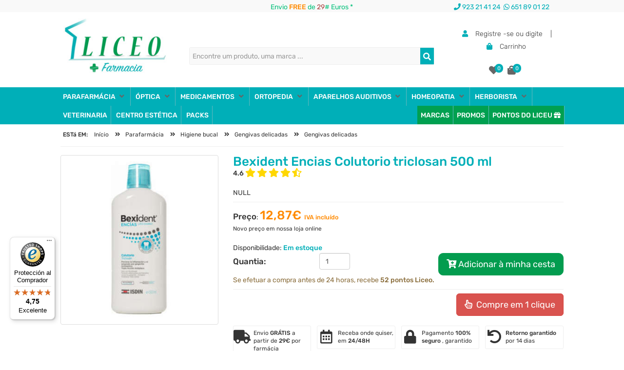

--- FILE ---
content_type: text/html; charset=UTF-8
request_url: https://www.farmacialiceo.pt/bexident-encias-colutorio-triclosan-500-ml
body_size: 128699
content:
    <!DOCTYPE html>
    <html lang="pt-PT">
    <head>
        <meta charset="UTF-8">
        <meta http-equiv="Content-Language" content="pt-PT">
        <meta http-equiv="X-UA-Compatible" content="IE=edge">
        <meta http-equiv="X-UA-Compatible" content="chrome=1">
        <meta name="viewport" content="width=device-width, initial-scale=1, maximum-scale=5">
        <title>Bexident Encias Colutorio Triclosan 500 Ml - Liceo Farmácia Online Barata. </title>
        <base href="https://www.farmacialiceo.pt">
        <meta name="title" content="Bexident Encias Colutorio Triclosan - Liceo Farmácia Online Barata. ">
        <meta name="description" content="Comprar aquí Bexident Encias Colutorio triclosan 500 ml Liceo Farmácia Online Barata. Envio 24/48 Horas.">
                        <link rel="schema.DC" href="https://purl.org/DC/elements/1.1/">
        <meta name="DC.Title" lang="es" content="Bexident Encias Colutorio Triclosan 500 Ml - Liceo Farmácia Online Barata. ">
        <meta name="DC.Description" content="Comprar aquí Bexident Encias Colutorio triclosan 500 ml Liceo Farmácia Online Barata. Envio 24/48 Horas.">
        <meta name="DC.Creator" content="Farmacia Liceo">
        <meta name="DC.Publisher" content="Global Multimedia">
        <meta name="DC.Format" content="text/html">
        <meta name="DC.Type" content="Text">
        <meta name="DC.Language" content="es-ES">
        <meta name="DC.Identifier" content="https://www.farmacialiceo.pt/bexident-encias-colutorio-triclosan-500-ml">
        <meta name="format-detection" content="telephone=no">
        <meta name="p:domain_verify" content="d44255fcd0fc698f0a476fedd5d9dba3">
        <meta name="google-signin-client_id" content="957186498260-2seruisa1k8lg8lea7hmtuijvddlcvec.apps.googleusercontent.com">
        <meta name="msvalidate.01" content="00DBBB139B7B50A14B3C6BC33DF9511E">
        <script type="text/javascript" src="https://www.farmacialiceo.com/js/jquery-1.11.3.min.js"></script>
        <script type="text/javascript" src="https://www.farmacialiceo.com/js/bootstrap.min.js"></script>
        <script type="text/javascript" src="https://www.farmacialiceo.com/js/general.min.js"></script>
        <script type="text/javascript" src="https://www.farmacialiceo.com/bootstrap-slider/script.js"></script>
		<script>
  window.dataLayer = window.dataLayer || [];
</script>

        <link rel="stylesheet" href="https://www.farmacialiceo.com/bootstrap-slider/style.css">


                    <meta name="robots" content="noindex,nofollow">
                        <link rel="canonical" href="https://www.farmacialiceo.pt/bexident-encias-colutorio-triclosan-500-ml">
                        <meta name="twitter:card" content="summary">
            <meta name="twitter:site" content="@FarmaciaLiceo">
            <meta property="og:image" content="https://media.farmacialiceo.com/export/fotos/bexident-encias-colutorio-triclosan-500-ml-g.jpg">
            <meta property="og:type" content="website">
            <meta property="og:title" content="Bexident Encias Colutorio Triclosan 500 Ml - Liceo Farmácia Online Barata. ">
            <meta property="og:description" content="Comprar aquí Bexident Encias Colutorio triclosan 500 ml Liceo Farmácia Online Barata. Envio 24/48 Horas.">
            <meta property="og:url" content="https://www.farmacialiceo.pt/bexident-encias-colutorio-triclosan-500-ml">
            <meta itemprop="name" content="Bexident Encias Colutorio Triclosan 500 Ml - Liceo Farmácia Online Barata. ">
            <meta itemprop="description" content="Comprar aquí Bexident Encias Colutorio triclosan 500 ml Liceo Farmácia Online Barata. Envio 24/48 Horas.">
            <meta itemprop="image" content="https://media.farmacialiceo.com/export/fotos/bexident-encias-colutorio-triclosan-500-ml-g.jpg">
                    <link rel="shortcut icon" href="https://media.farmacialiceo.com/favicon.ico">
                <style>
            /*!
 * Bootstrap v3.3.4 (http://getbootstrap.com)
 * Copyright 2011-2015 Twitter, Inc.
 * Licensed under MIT (https://github.com/twbs/bootstrap/blob/master/LICENSE)
 *//*! normalize.css v3.0.2 | MIT License | git.io/normalize */html{font-family:'Rubik', sans-serif;;-webkit-text-size-adjust:100%;-ms-text-size-adjust:100%}body{margin:0}article,aside,details,figcaption,figure,footer,header,hgroup,main,menu,nav,section,summary{display:block}audio,canvas,progress,video{display:inline-block;vertical-align:baseline}audio:not([controls]){display:none;height:0}[hidden],template{display:none}a{background-color:transparent}a:active,a:hover{outline:0}abbr[title]{border-bottom:1px dotted}b,strong{font-weight:700}dfn{font-style:italic}h1{margin:.67em 0;font-size:2em}mark{color:#000;background:#ff0}small{font-size:80%}sub,sup{position:relative;font-size:75%;line-height:0;vertical-align:baseline}sup{top:-.5em}sub{bottom:-.25em}img{border:0}svg:not(:root){overflow:hidden}figure{margin:1em 40px}hr{height:0;-webkit-box-sizing:content-box;-moz-box-sizing:content-box;box-sizing:content-box}pre{overflow:auto}code,kbd,pre,samp{font-family:monospace,monospace;font-size:1em}button,input,optgroup,select,textarea{margin:0;font:inherit;color:inherit}button{overflow:visible}button,select{text-transform:none}button,html input[type=button],input[type=reset],input[type=submit]{-webkit-appearance:button;cursor:pointer}button[disabled],html input[disabled]{cursor:default}button::-moz-focus-inner,input::-moz-focus-inner{padding:0;border:0}input{line-height:normal}input[type=checkbox],input[type=radio]{-webkit-box-sizing:border-box;-moz-box-sizing:border-box;box-sizing:border-box;padding:0}input[type=number]::-webkit-inner-spin-button,input[type=number]::-webkit-outer-spin-button{height:auto}input[type=search]{-webkit-box-sizing:content-box;-moz-box-sizing:content-box;box-sizing:content-box;-webkit-appearance:textfield}input[type=search]::-webkit-search-cancel-button,input[type=search]::-webkit-search-decoration{-webkit-appearance:none}fieldset{padding:.35em .625em .75em;margin:0 2px;border:1px solid silver}legend{padding:0;border:0}textarea{overflow:auto}optgroup{font-weight:700}table{border-spacing:0;border-collapse:collapse}td,th{padding:0}/*! Source: https://github.com/h5bp/html5-boilerplate/blob/master/src/css/main.css */@media print{*,:after,:before{color:#000!important;text-shadow:none!important;background:0 0!important;-webkit-box-shadow:none!important;box-shadow:none!important}a,a:visited{text-decoration:underline}a[href]:after{content:" (" attr(href) ")"}abbr[title]:after{content:" (" attr(title) ")"}a[href^="javascript:"]:after,a[href^="#"]:after{content:""}blockquote,pre{border:1px solid #999;page-break-inside:avoid}thead{display:table-header-group}img,tr{page-break-inside:avoid}img{max-width:100%!important}h2,h3,p{orphans:3;widows:3}h2,h3{page-break-after:avoid}select{background:#fff!important}.navbar{display:none}.btn>.caret,.dropup>.btn>.caret{border-top-color:#000!important}.label{border:1px solid #000}.table{border-collapse:collapse!important}.table td,.table th{background-color:#fff!important}.table-bordered td,.table-bordered th{border:1px solid #ddd!important}}@font-face{font-family:'Glyphicons Halflings';src:url(../fonts/glyphicons-halflings-regular.eot);src:url(../fonts/glyphicons-halflings-regular.eot?#iefix) format('embedded-opentype'),url(../fonts/glyphicons-halflings-regular.woff2) format('woff2'),url(../fonts/glyphicons-halflings-regular.woff) format('woff'),url(../fonts/glyphicons-halflings-regular.ttf) format('truetype'),url(../fonts/glyphicons-halflings-regular.svg#glyphicons_halflingsregular) format('svg')}.glyphicon{position:relative;top:1px;display:inline-block;font-family:'Glyphicons Halflings';font-style:normal;font-weight:400;line-height:1;-webkit-font-smoothing:antialiased;-moz-osx-font-smoothing:grayscale}.glyphicon-asterisk:before{content:"\2a"}.glyphicon-plus:before{content:"\2b"}.glyphicon-eur:before,.glyphicon-euro:before{content:"\20ac"}.glyphicon-minus:before{content:"\2212"}.glyphicon-cloud:before{content:"\2601"}.glyphicon-envelope:before{content:"\2709"}.glyphicon-pencil:before{content:"\270f"}.glyphicon-glass:before{content:"\e001"}.glyphicon-music:before{content:"\e002"}.glyphicon-search:before{content:"\e003"}.glyphicon-heart:before{content:"\e005"}.glyphicon-star:before{content:"\e006"}.glyphicon-star-empty:before{content:"\e007"}.glyphicon-user:before{content:"\e008"}.glyphicon-film:before{content:"\e009"}.glyphicon-th-large:before{content:"\e010"}.glyphicon-th:before{content:"\e011"}.glyphicon-th-list:before{content:"\e012"}.glyphicon-ok:before{content:"\e013"}.glyphicon-remove:before{content:"\e014"}.glyphicon-zoom-in:before{content:"\e015"}.glyphicon-zoom-out:before{content:"\e016"}.glyphicon-off:before{content:"\e017"}.glyphicon-signal:before{content:"\e018"}.glyphicon-cog:before{content:"\e019"}.glyphicon-trash:before{content:"\e020"}.glyphicon-home:before{content:"\e021"}.glyphicon-file:before{content:"\e022"}.glyphicon-time:before{content:"\e023"}.glyphicon-road:before{content:"\e024"}.glyphicon-download-alt:before{content:"\e025"}.glyphicon-download:before{content:"\e026"}.glyphicon-upload:before{content:"\e027"}.glyphicon-inbox:before{content:"\e028"}.glyphicon-play-circle:before{content:"\e029"}.glyphicon-repeat:before{content:"\e030"}.glyphicon-refresh:before{content:"\e031"}.glyphicon-list-alt:before{content:"\e032"}.glyphicon-lock:before{content:"\e033"}.glyphicon-flag:before{content:"\e034"}.glyphicon-headphones:before{content:"\e035"}.glyphicon-volume-off:before{content:"\e036"}.glyphicon-volume-down:before{content:"\e037"}.glyphicon-volume-up:before{content:"\e038"}.glyphicon-qrcode:before{content:"\e039"}.glyphicon-barcode:before{content:"\e040"}.glyphicon-tag:before{content:"\e041"}.glyphicon-tags:before{content:"\e042"}.glyphicon-book:before{content:"\e043"}.glyphicon-bookmark:before{content:"\e044"}.glyphicon-print:before{content:"\e045"}.glyphicon-camera:before{content:"\e046"}.glyphicon-font:before{content:"\e047"}.glyphicon-bold:before{content:"\e048"}.glyphicon-italic:before{content:"\e049"}.glyphicon-text-height:before{content:"\e050"}.glyphicon-text-width:before{content:"\e051"}.glyphicon-align-left:before{content:"\e052"}.glyphicon-align-center:before{content:"\e053"}.glyphicon-align-right:before{content:"\e054"}.glyphicon-align-justify:before{content:"\e055"}.glyphicon-list:before{content:"\e056"}.glyphicon-indent-left:before{content:"\e057"}.glyphicon-indent-right:before{content:"\e058"}.glyphicon-facetime-video:before{content:"\e059"}.glyphicon-picture:before{content:"\e060"}.glyphicon-map-marker:before{content:"\e062"}.glyphicon-adjust:before{content:"\e063"}.glyphicon-tint:before{content:"\e064"}.glyphicon-edit:before{content:"\e065"}.glyphicon-share:before{content:"\e066"}.glyphicon-check:before{content:"\e067"}.glyphicon-move:before{content:"\e068"}.glyphicon-step-backward:before{content:"\e069"}.glyphicon-fast-backward:before{content:"\e070"}.glyphicon-backward:before{content:"\e071"}.glyphicon-play:before{content:"\e072"}.glyphicon-pause:before{content:"\e073"}.glyphicon-stop:before{content:"\e074"}.glyphicon-forward:before{content:"\e075"}.glyphicon-fast-forward:before{content:"\e076"}.glyphicon-step-forward:before{content:"\e077"}.glyphicon-eject:before{content:"\e078"}.glyphicon-chevron-left:before{content:"\e079"}.glyphicon-chevron-right:before{content:"\e080"}.glyphicon-plus-sign:before{content:"\e081"}.glyphicon-minus-sign:before{content:"\e082"}.glyphicon-remove-sign:before{content:"\e083"}.glyphicon-ok-sign:before{content:"\e084"}.glyphicon-question-sign:before{content:"\e085"}.glyphicon-info-sign:before{content:"\e086"}.glyphicon-screenshot:before{content:"\e087"}.glyphicon-remove-circle:before{content:"\e088"}.glyphicon-ok-circle:before{content:"\e089"}.glyphicon-ban-circle:before{content:"\e090"}.glyphicon-arrow-left:before{content:"\e091"}.glyphicon-arrow-right:before{content:"\e092"}.glyphicon-arrow-up:before{content:"\e093"}.glyphicon-arrow-down:before{content:"\e094"}.glyphicon-share-alt:before{content:"\e095"}.glyphicon-resize-full:before{content:"\e096"}.glyphicon-resize-small:before{content:"\e097"}.glyphicon-exclamation-sign:before{content:"\e101"}.glyphicon-gift:before{content:"\e102"}.glyphicon-leaf:before{content:"\e103"}.glyphicon-fire:before{content:"\e104"}.glyphicon-eye-open:before{content:"\e105"}.glyphicon-eye-close:before{content:"\e106"}.glyphicon-warning-sign:before{content:"\e107"}.glyphicon-plane:before{content:"\e108"}.glyphicon-calendar:before{content:"\e109"}.glyphicon-random:before{content:"\e110"}.glyphicon-comment:before{content:"\e111"}.glyphicon-magnet:before{content:"\e112"}.glyphicon-chevron-up:before{content:"\e113"}.glyphicon-chevron-down:before{content:"\e114"}.glyphicon-retweet:before{content:"\e115"}.glyphicon-shopping-cart:before{content:"\e116"}.glyphicon-folder-close:before{content:"\e117"}.glyphicon-folder-open:before{content:"\e118"}.glyphicon-resize-vertical:before{content:"\e119"}.glyphicon-resize-horizontal:before{content:"\e120"}.glyphicon-hdd:before{content:"\e121"}.glyphicon-bullhorn:before{content:"\e122"}.glyphicon-bell:before{content:"\e123"}.glyphicon-certificate:before{content:"\e124"}.glyphicon-thumbs-up:before{content:"\e125"}.glyphicon-thumbs-down:before{content:"\e126"}.glyphicon-hand-right:before{content:"\e127"}.glyphicon-hand-left:before{content:"\e128"}.glyphicon-hand-up:before{content:"\e129"}.glyphicon-hand-down:before{content:"\e130"}.glyphicon-circle-arrow-right:before{content:"\e131"}.glyphicon-circle-arrow-left:before{content:"\e132"}.glyphicon-circle-arrow-up:before{content:"\e133"}.glyphicon-circle-arrow-down:before{content:"\e134"}.glyphicon-globe:before{content:"\e135"}.glyphicon-wrench:before{content:"\e136"}.glyphicon-tasks:before{content:"\e137"}.glyphicon-filter:before{content:"\e138"}.glyphicon-briefcase:before{content:"\e139"}.glyphicon-fullscreen:before{content:"\e140"}.glyphicon-dashboard:before{content:"\e141"}.glyphicon-paperclip:before{content:"\e142"}.glyphicon-heart-empty:before{content:"\e143"}.glyphicon-link:before{content:"\e144"}.glyphicon-phone:before{content:"\e145"}.glyphicon-pushpin:before{content:"\e146"}.glyphicon-usd:before{content:"\e148"}.glyphicon-gbp:before{content:"\e149"}.glyphicon-sort:before{content:"\e150"}.glyphicon-sort-by-alphabet:before{content:"\e151"}.glyphicon-sort-by-alphabet-alt:before{content:"\e152"}.glyphicon-sort-by-order:before{content:"\e153"}.glyphicon-sort-by-order-alt:before{content:"\e154"}.glyphicon-sort-by-attributes:before{content:"\e155"}.glyphicon-sort-by-attributes-alt:before{content:"\e156"}.glyphicon-unchecked:before{content:"\e157"}.glyphicon-expand:before{content:"\e158"}.glyphicon-collapse-down:before{content:"\e159"}.glyphicon-collapse-up:before{content:"\e160"}.glyphicon-log-in:before{content:"\e161"}.glyphicon-flash:before{content:"\e162"}.glyphicon-log-out:before{content:"\e163"}.glyphicon-new-window:before{content:"\e164"}.glyphicon-record:before{content:"\e165"}.glyphicon-save:before{content:"\e166"}.glyphicon-open:before{content:"\e167"}.glyphicon-saved:before{content:"\e168"}.glyphicon-import:before{content:"\e169"}.glyphicon-export:before{content:"\e170"}.glyphicon-send:before{content:"\e171"}.glyphicon-floppy-disk:before{content:"\e172"}.glyphicon-floppy-saved:before{content:"\e173"}.glyphicon-floppy-remove:before{content:"\e174"}.glyphicon-floppy-save:before{content:"\e175"}.glyphicon-floppy-open:before{content:"\e176"}.glyphicon-credit-card:before{content:"\e177"}.glyphicon-transfer:before{content:"\e178"}.glyphicon-cutlery:before{content:"\e179"}.glyphicon-header:before{content:"\e180"}.glyphicon-compressed:before{content:"\e181"}.glyphicon-earphone:before{content:"\e182"}.glyphicon-phone-alt:before{content:"\e183"}.glyphicon-tower:before{content:"\e184"}.glyphicon-stats:before{content:"\e185"}.glyphicon-sd-video:before{content:"\e186"}.glyphicon-hd-video:before{content:"\e187"}.glyphicon-subtitles:before{content:"\e188"}.glyphicon-sound-stereo:before{content:"\e189"}.glyphicon-sound-dolby:before{content:"\e190"}.glyphicon-sound-5-1:before{content:"\e191"}.glyphicon-sound-6-1:before{content:"\e192"}.glyphicon-sound-7-1:before{content:"\e193"}.glyphicon-copyright-mark:before{content:"\e194"}.glyphicon-registration-mark:before{content:"\e195"}.glyphicon-cloud-download:before{content:"\e197"}.glyphicon-cloud-upload:before{content:"\e198"}.glyphicon-tree-conifer:before{content:"\e199"}.glyphicon-tree-deciduous:before{content:"\e200"}.glyphicon-cd:before{content:"\e201"}.glyphicon-save-file:before{content:"\e202"}.glyphicon-open-file:before{content:"\e203"}.glyphicon-level-up:before{content:"\e204"}.glyphicon-copy:before{content:"\e205"}.glyphicon-paste:before{content:"\e206"}.glyphicon-alert:before{content:"\e209"}.glyphicon-equalizer:before{content:"\e210"}.glyphicon-king:before{content:"\e211"}.glyphicon-queen:before{content:"\e212"}.glyphicon-pawn:before{content:"\e213"}.glyphicon-bishop:before{content:"\e214"}.glyphicon-knight:before{content:"\e215"}.glyphicon-baby-formula:before{content:"\e216"}.glyphicon-tent:before{content:"\26fa"}.glyphicon-blackboard:before{content:"\e218"}.glyphicon-bed:before{content:"\e219"}.glyphicon-apple:before{content:"\f8ff"}.glyphicon-erase:before{content:"\e221"}.glyphicon-hourglass:before{content:"\231b"}.glyphicon-lamp:before{content:"\e223"}.glyphicon-duplicate:before{content:"\e224"}.glyphicon-piggy-bank:before{content:"\e225"}.glyphicon-scissors:before{content:"\e226"}.glyphicon-bitcoin:before{content:"\e227"}.glyphicon-btc:before{content:"\e227"}.glyphicon-xbt:before{content:"\e227"}.glyphicon-yen:before{content:"\00a5"}.glyphicon-jpy:before{content:"\00a5"}.glyphicon-ruble:before{content:"\20bd"}.glyphicon-rub:before{content:"\20bd"}.glyphicon-scale:before{content:"\e230"}.glyphicon-ice-lolly:before{content:"\e231"}.glyphicon-ice-lolly-tasted:before{content:"\e232"}.glyphicon-education:before{content:"\e233"}.glyphicon-option-horizontal:before{content:"\e234"}.glyphicon-option-vertical:before{content:"\e235"}.glyphicon-menu-hamburger:before{content:"\e236"}.glyphicon-modal-window:before{content:"\e237"}.glyphicon-oil:before{content:"\e238"}.glyphicon-grain:before{content:"\e239"}.glyphicon-sunglasses:before{content:"\e240"}.glyphicon-text-size:before{content:"\e241"}.glyphicon-text-color:before{content:"\e242"}.glyphicon-text-background:before{content:"\e243"}.glyphicon-object-align-top:before{content:"\e244"}.glyphicon-object-align-bottom:before{content:"\e245"}.glyphicon-object-align-horizontal:before{content:"\e246"}.glyphicon-object-align-left:before{content:"\e247"}.glyphicon-object-align-vertical:before{content:"\e248"}.glyphicon-object-align-right:before{content:"\e249"}.glyphicon-triangle-right:before{content:"\e250"}.glyphicon-triangle-left:before{content:"\e251"}.glyphicon-triangle-bottom:before{content:"\e252"}.glyphicon-triangle-top:before{content:"\e253"}.glyphicon-console:before{content:"\e254"}.glyphicon-superscript:before{content:"\e255"}.glyphicon-subscript:before{content:"\e256"}.glyphicon-menu-left:before{content:"\e257"}.glyphicon-menu-right:before{content:"\e258"}.glyphicon-menu-down:before{content:"\e259"}.glyphicon-menu-up:before{content:"\e260"}*{-webkit-box-sizing:border-box;-moz-box-sizing:border-box;box-sizing:border-box}:after,:before{-webkit-box-sizing:border-box;-moz-box-sizing:border-box;box-sizing:border-box}html{font-size:10px;-webkit-tap-highlight-color:rgba(0,0,0,0)}body{font-size:14px;line-height:1.42857143;color:#333;background-color:#fff}button,input,select,textarea{font-family:inherit;font-size:inherit;line-height:inherit}a{color:#00AFB8;text-decoration:none}a:focus,a:hover{color:#23527c;text-decoration:underline}a:focus{outline:thin dotted;outline:5px auto -webkit-focus-ring-color;outline-offset:-2px}figure{margin:0}img{vertical-align:middle}.carousel-inner>.item>a>img,.carousel-inner>.item>img,.img-responsive,.thumbnail a>img,.thumbnail>img{display:block;max-width:100%;height:auto}.img-rounded{border-radius:6px}.img-thumbnail{display:inline-block;max-width:100%;height:auto;padding:4px;line-height:1.42857143;background-color:#fff;border:1px solid #ddd;border-radius:4px;-webkit-transition:all .2s ease-in-out;-o-transition:all .2s ease-in-out;transition:all .2s ease-in-out}.img-circle{border-radius:50%}hr{margin-top:20px;margin-bottom:20px;border:0;border-top:1px solid #eee}.sr-only{position:absolute;width:1px;height:1px;padding:0;margin:-1px;overflow:hidden;clip:rect(0,0,0,0);border:0}.sr-only-focusable:active,.sr-only-focusable:focus{position:static;width:auto;height:auto;margin:0;overflow:visible;clip:auto}[role=button]{cursor:pointer}.h1,.h2,.h3,.h4,.h5,.h6,h1,h2,h3,h4,h5,h6{font-family:inherit;font-weight:500;line-height:1.1;color:inherit}.h1 .small,.h1 small,.h2 .small,.h2 small,.h3 .small,.h3 small,.h4 .small,.h4 small,.h5 .small,.h5 small,.h6 .small,.h6 small,h1 .small,h1 small,h2 .small,h2 small,h3 .small,h3 small,h4 .small,h4 small,h5 .small,h5 small,h6 .small,h6 small{font-weight:400;line-height:1;color:#777}.h1,.h2,.h3,h1,h2,h3{margin-top:20px;margin-bottom:10px}.h1 .small,.h1 small,.h2 .small,.h2 small,.h3 .small,.h3 small,h1 .small,h1 small,h2 .small,h2 small,h3 .small,h3 small{font-size:65%}.h4,.h5,.h6,h4,h5,h6{margin-top:10px;margin-bottom:10px}.h4 .small,.h4 small,.h5 .small,.h5 small,.h6 .small,.h6 small,h4 .small,h4 small,h5 .small,h5 small,h6 .small,h6 small{font-size:75%}.h1,h1{font-size:36px}.h2,h2{font-size:30px}.h3,h3{font-size:24px}.h4,h4{font-size:18px}.h5,h5{font-size:14px}.h6,h6{font-size:12px}p{margin:0 0 10px}.lead{margin-bottom:20px;font-size:16px;font-weight:300;line-height:1.4}@media (min-width:768px){.lead{font-size:21px}}.small,small{font-size:85%}.mark,mark{padding:.2em;background-color:#fcf8e3}.text-left{text-align:left}.text-right{text-align:right}.text-center{text-align:center}.text-justify{text-align:justify}.text-nowrap{white-space:nowrap}.text-lowercase{text-transform:lowercase}.text-uppercase{text-transform:uppercase}.text-capitalize{text-transform:capitalize}.text-muted{color:#777}.text-primary{color:#00AFB8}a.text-primary:hover{color:#286090}.text-success{color:#3c763d}a.text-success:hover{color:#2b542c}.text-info{color:#31708f}a.text-info:hover{color:#245269}.text-warning{color:#8a6d3b}a.text-warning:hover{color:#66512c}.text-danger{color:#a94442}a.text-danger:hover{color:#843534}.bg-primary{color:#fff;background-color:#00AFB8}a.bg-primary:hover{background-color:#286090}.bg-success{background-color:#dff0d8}a.bg-success:hover{background-color:#c1e2b3}.bg-info{background-color:#d9edf7}a.bg-info:hover{background-color:#afd9ee}.bg-warning{background-color:#fcf8e3}a.bg-warning:hover{background-color:#f7ecb5}.bg-danger{background-color:#f2dede}a.bg-danger:hover{background-color:#e4b9b9}.page-header{padding-bottom:9px;margin:40px 0 20px;border-bottom:1px solid #eee}ol,ul{margin-top:0;margin-bottom:10px}ol ol,ol ul,ul ol,ul ul{margin-bottom:0}.list-unstyled{padding-left:0;list-style:none}.list-inline{padding-left:0;margin-left:-5px;list-style:none}.list-inline>li{display:inline-block;padding-right:5px;padding-left:5px}dl{margin-top:0;margin-bottom:20px}dd,dt{line-height:1.42857143}dt{font-weight:700}dd{margin-left:0}@media (min-width:768px){.dl-horizontal dt{float:left;width:160px;overflow:hidden;clear:left;text-align:right;text-overflow:ellipsis;white-space:nowrap}.dl-horizontal dd{margin-left:180px}}abbr[data-original-title],abbr[title]{cursor:help;border-bottom:1px dotted #777}.initialism{font-size:90%;text-transform:uppercase}blockquote{padding:10px 20px;margin:0 0 20px;font-size:17.5px;border-left:5px solid #eee}blockquote ol:last-child,blockquote p:last-child,blockquote ul:last-child{margin-bottom:0}blockquote .small,blockquote footer,blockquote small{display:block;font-size:80%;line-height:1.42857143;color:#777}blockquote .small:before,blockquote footer:before,blockquote small:before{content:'\2014 \00A0'}.blockquote-reverse,blockquote.pull-right{padding-right:15px;padding-left:0;text-align:right;border-right:5px solid #eee;border-left:0}.blockquote-reverse .small:before,.blockquote-reverse footer:before,.blockquote-reverse small:before,blockquote.pull-right .small:before,blockquote.pull-right footer:before,blockquote.pull-right small:before{content:''}.blockquote-reverse .small:after,.blockquote-reverse footer:after,.blockquote-reverse small:after,blockquote.pull-right .small:after,blockquote.pull-right footer:after,blockquote.pull-right small:after{content:'\00A0 \2014'}address{margin-bottom:20px;font-style:normal;line-height:1.42857143}code,kbd,pre,samp{font-family:Menlo,Monaco,Consolas,"Courier New",monospace}code{padding:2px 4px;font-size:90%;color:#c7254e;background-color:#f9f2f4;border-radius:4px}kbd{padding:2px 4px;font-size:90%;color:#fff;background-color:#333;border-radius:3px;-webkit-box-shadow:inset 0 -1px 0 rgba(0,0,0,.25);box-shadow:inset 0 -1px 0 rgba(0,0,0,.25)}kbd kbd{padding:0;font-size:100%;font-weight:700;-webkit-box-shadow:none;box-shadow:none}pre{display:block;padding:9.5px;margin:0 0 10px;font-size:13px;line-height:1.42857143;color:#333;word-break:break-all;word-wrap:break-word;background-color:#f5f5f5;border:1px solid #ccc;border-radius:4px}pre code{padding:0;font-size:inherit;color:inherit;white-space:pre-wrap;background-color:transparent;border-radius:0}.pre-scrollable{max-height:340px;overflow-y:scroll}.container{padding-right:15px;padding-left:15px;margin-right:auto;margin-left:auto}@media (min-width:768px){.container{width:750px}}@media (min-width:992px){.container{width:970px}}@media (min-width:1200px){.container{width:1170px}}.container-fluid{padding-right:15px;padding-left:15px;margin-right:auto;margin-left:auto}.row{margin-right:-15px;margin-left:-15px}.col-lg-1,.col-lg-10,.col-lg-11,.col-lg-12,.col-lg-2,.col-lg-3,.col-lg-4,.col-lg-5,.col-lg-6,.col-lg-7,.col-lg-8,.col-lg-9,.col-md-1,.col-md-10,.col-md-11,.col-md-12,.col-md-2,.col-md-3,.col-md-4,.col-md-5,.col-md-6,.col-md-7,.col-md-8,.col-md-9,.col-sm-1,.col-sm-10,.col-sm-11,.col-sm-12,.col-sm-2,.col-sm-3,.col-sm-4,.col-sm-5,.col-sm-6,.col-sm-7,.col-sm-8,.col-sm-9,.col-xs-1,.col-xs-10,.col-xs-11,.col-xs-12,.col-xs-2,.col-xs-3,.col-xs-4,.col-xs-5,.col-xs-6,.col-xs-7,.col-xs-8,.col-xs-9{position:relative;min-height:1px;padding-right:15px;padding-left:15px}.col-xs-1,.col-xs-10,.col-xs-11,.col-xs-12,.col-xs-2,.col-xs-3,.col-xs-4,.col-xs-5,.col-xs-6,.col-xs-7,.col-xs-8,.col-xs-9{float:left}.col-xs-12{width:100%}.col-xs-11{width:91.66666667%}.col-xs-10{width:83.33333333%}.col-xs-9{width:75%}.col-xs-8{width:66.66666667%}.col-xs-7{width:58.33333333%}.col-xs-6{width:50%}.col-xs-5{width:41.66666667%}.col-xs-4{width:33.33333333%}.col-xs-3{width:25%}.col-xs-2{width:16.66666667%}.col-xs-1{width:8.33333333%}.col-xs-pull-12{right:100%}.col-xs-pull-11{right:91.66666667%}.col-xs-pull-10{right:83.33333333%}.col-xs-pull-9{right:75%}.col-xs-pull-8{right:66.66666667%}.col-xs-pull-7{right:58.33333333%}.col-xs-pull-6{right:50%}.col-xs-pull-5{right:41.66666667%}.col-xs-pull-4{right:33.33333333%}.col-xs-pull-3{right:25%}.col-xs-pull-2{right:16.66666667%}.col-xs-pull-1{right:8.33333333%}.col-xs-pull-0{right:auto}.col-xs-push-12{left:100%}.col-xs-push-11{left:91.66666667%}.col-xs-push-10{left:83.33333333%}.col-xs-push-9{left:75%}.col-xs-push-8{left:66.66666667%}.col-xs-push-7{left:58.33333333%}.col-xs-push-6{left:50%}.col-xs-push-5{left:41.66666667%}.col-xs-push-4{left:33.33333333%}.col-xs-push-3{left:25%}.col-xs-push-2{left:16.66666667%}.col-xs-push-1{left:8.33333333%}.col-xs-push-0{left:auto}.col-xs-offset-12{margin-left:100%}.col-xs-offset-11{margin-left:91.66666667%}.col-xs-offset-10{margin-left:83.33333333%}.col-xs-offset-9{margin-left:75%}.col-xs-offset-8{margin-left:66.66666667%}.col-xs-offset-7{margin-left:58.33333333%}.col-xs-offset-6{margin-left:50%}.col-xs-offset-5{margin-left:41.66666667%}.col-xs-offset-4{margin-left:33.33333333%}.col-xs-offset-3{margin-left:25%}.col-xs-offset-2{margin-left:16.66666667%}.col-xs-offset-1{margin-left:8.33333333%}.col-xs-offset-0{margin-left:0}@media (min-width:768px){.col-sm-1,.col-sm-10,.col-sm-11,.col-sm-12,.col-sm-2,.col-sm-3,.col-sm-4,.col-sm-5,.col-sm-6,.col-sm-7,.col-sm-8,.col-sm-9{float:left}.col-sm-12{width:100%}.col-sm-11{width:91.66666667%}.col-sm-10{width:83.33333333%}.col-sm-9{width:75%}.col-sm-8{width:66.66666667%}.col-sm-7{width:58.33333333%}.col-sm-6{width:50%}.col-sm-5{width:41.66666667%}.col-sm-4{width:33.33333333%}.col-sm-3{width:25%}.col-sm-2{width:16.66666667%}.col-sm-1{width:8.33333333%}.col-sm-pull-12{right:100%}.col-sm-pull-11{right:91.66666667%}.col-sm-pull-10{right:83.33333333%}.col-sm-pull-9{right:75%}.col-sm-pull-8{right:66.66666667%}.col-sm-pull-7{right:58.33333333%}.col-sm-pull-6{right:50%}.col-sm-pull-5{right:41.66666667%}.col-sm-pull-4{right:33.33333333%}.col-sm-pull-3{right:25%}.col-sm-pull-2{right:16.66666667%}.col-sm-pull-1{right:8.33333333%}.col-sm-pull-0{right:auto}.col-sm-push-12{left:100%}.col-sm-push-11{left:91.66666667%}.col-sm-push-10{left:83.33333333%}.col-sm-push-9{left:75%}.col-sm-push-8{left:66.66666667%}.col-sm-push-7{left:58.33333333%}.col-sm-push-6{left:50%}.col-sm-push-5{left:41.66666667%}.col-sm-push-4{left:33.33333333%}.col-sm-push-3{left:25%}.col-sm-push-2{left:16.66666667%}.col-sm-push-1{left:8.33333333%}.col-sm-push-0{left:auto}.col-sm-offset-12{margin-left:100%}.col-sm-offset-11{margin-left:91.66666667%}.col-sm-offset-10{margin-left:83.33333333%}.col-sm-offset-9{margin-left:75%}.col-sm-offset-8{margin-left:66.66666667%}.col-sm-offset-7{margin-left:58.33333333%}.col-sm-offset-6{margin-left:50%}.col-sm-offset-5{margin-left:41.66666667%}.col-sm-offset-4{margin-left:33.33333333%}.col-sm-offset-3{margin-left:25%}.col-sm-offset-2{margin-left:16.66666667%}.col-sm-offset-1{margin-left:8.33333333%}.col-sm-offset-0{margin-left:0}}@media (min-width:992px){.col-md-1,.col-md-10,.col-md-11,.col-md-12,.col-md-2,.col-md-3,.col-md-4,.col-md-5,.col-md-6,.col-md-7,.col-md-8,.col-md-9{float:left}.col-md-12{width:100%}.col-md-11{width:91.66666667%}.col-md-10{width:83.33333333%}.col-md-9{width:75%}.col-md-8{width:66.66666667%}.col-md-7{width:58.33333333%}.col-md-6{width:50%}.col-md-5{width:41.66666667%}.col-md-4{width:33.33333333%}.col-md-3{width:25%}.col-md-2{width:16.66666667%}.col-md-1{width:8.33333333%}.col-md-pull-12{right:100%}.col-md-pull-11{right:91.66666667%}.col-md-pull-10{right:83.33333333%}.col-md-pull-9{right:75%}.col-md-pull-8{right:66.66666667%}.col-md-pull-7{right:58.33333333%}.col-md-pull-6{right:50%}.col-md-pull-5{right:41.66666667%}.col-md-pull-4{right:33.33333333%}.col-md-pull-3{right:25%}.col-md-pull-2{right:16.66666667%}.col-md-pull-1{right:8.33333333%}.col-md-pull-0{right:auto}.col-md-push-12{left:100%}.col-md-push-11{left:91.66666667%}.col-md-push-10{left:83.33333333%}.col-md-push-9{left:75%}.col-md-push-8{left:66.66666667%}.col-md-push-7{left:58.33333333%}.col-md-push-6{left:50%}.col-md-push-5{left:41.66666667%}.col-md-push-4{left:33.33333333%}.col-md-push-3{left:25%}.col-md-push-2{left:16.66666667%}.col-md-push-1{left:8.33333333%}.col-md-push-0{left:auto}.col-md-offset-12{margin-left:100%}.col-md-offset-11{margin-left:91.66666667%}.col-md-offset-10{margin-left:83.33333333%}.col-md-offset-9{margin-left:75%}.col-md-offset-8{margin-left:66.66666667%}.col-md-offset-7{margin-left:58.33333333%}.col-md-offset-6{margin-left:50%}.col-md-offset-5{margin-left:41.66666667%}.col-md-offset-4{margin-left:33.33333333%}.col-md-offset-3{margin-left:25%}.col-md-offset-2{margin-left:16.66666667%}.col-md-offset-1{margin-left:8.33333333%}.col-md-offset-0{margin-left:0}}@media (min-width:1200px){.col-lg-1,.col-lg-10,.col-lg-11,.col-lg-12,.col-lg-2,.col-lg-3,.col-lg-4,.col-lg-5,.col-lg-6,.col-lg-7,.col-lg-8,.col-lg-9{float:left}.col-lg-12{width:100%}.col-lg-11{width:91.66666667%}.col-lg-10{width:83.33333333%}.col-lg-9{width:75%}.col-lg-8{width:66.66666667%}.col-lg-7{width:58.33333333%}.col-lg-6{width:50%}.col-lg-5{width:41.66666667%}.col-lg-4{width:33.33333333%}.col-lg-3{width:25%}.col-lg-2{width:16.66666667%}.col-lg-1{width:8.33333333%}.col-lg-pull-12{right:100%}.col-lg-pull-11{right:91.66666667%}.col-lg-pull-10{right:83.33333333%}.col-lg-pull-9{right:75%}.col-lg-pull-8{right:66.66666667%}.col-lg-pull-7{right:58.33333333%}.col-lg-pull-6{right:50%}.col-lg-pull-5{right:41.66666667%}.col-lg-pull-4{right:33.33333333%}.col-lg-pull-3{right:25%}.col-lg-pull-2{right:16.66666667%}.col-lg-pull-1{right:8.33333333%}.col-lg-pull-0{right:auto}.col-lg-push-12{left:100%}.col-lg-push-11{left:91.66666667%}.col-lg-push-10{left:83.33333333%}.col-lg-push-9{left:75%}.col-lg-push-8{left:66.66666667%}.col-lg-push-7{left:58.33333333%}.col-lg-push-6{left:50%}.col-lg-push-5{left:41.66666667%}.col-lg-push-4{left:33.33333333%}.col-lg-push-3{left:25%}.col-lg-push-2{left:16.66666667%}.col-lg-push-1{left:8.33333333%}.col-lg-push-0{left:auto}.col-lg-offset-12{margin-left:100%}.col-lg-offset-11{margin-left:91.66666667%}.col-lg-offset-10{margin-left:83.33333333%}.col-lg-offset-9{margin-left:75%}.col-lg-offset-8{margin-left:66.66666667%}.col-lg-offset-7{margin-left:58.33333333%}.col-lg-offset-6{margin-left:50%}.col-lg-offset-5{margin-left:41.66666667%}.col-lg-offset-4{margin-left:33.33333333%}.col-lg-offset-3{margin-left:25%}.col-lg-offset-2{margin-left:16.66666667%}.col-lg-offset-1{margin-left:8.33333333%}.col-lg-offset-0{margin-left:0}}table{background-color:transparent}caption{padding-top:8px;padding-bottom:8px;color:#777;text-align:left}th{text-align:left}.table{width:100%;max-width:100%;margin-bottom:20px}.table>tbody>tr>td,.table>tbody>tr>th,.table>tfoot>tr>td,.table>tfoot>tr>th,.table>thead>tr>td,.table>thead>tr>th{padding:8px;line-height:1.42857143;vertical-align:top;border-top:1px solid #ddd}.table>thead>tr>th{vertical-align:bottom;border-bottom:2px solid #ddd}.table>caption+thead>tr:first-child>td,.table>caption+thead>tr:first-child>th,.table>colgroup+thead>tr:first-child>td,.table>colgroup+thead>tr:first-child>th,.table>thead:first-child>tr:first-child>td,.table>thead:first-child>tr:first-child>th{border-top:0}.table>tbody+tbody{border-top:2px solid #ddd}.table .table{background-color:#fff}.table-condensed>tbody>tr>td,.table-condensed>tbody>tr>th,.table-condensed>tfoot>tr>td,.table-condensed>tfoot>tr>th,.table-condensed>thead>tr>td,.table-condensed>thead>tr>th{padding:5px}.table-bordered{border:1px solid #ddd}.table-bordered>tbody>tr>td,.table-bordered>tbody>tr>th,.table-bordered>tfoot>tr>td,.table-bordered>tfoot>tr>th,.table-bordered>thead>tr>td,.table-bordered>thead>tr>th{border:1px solid #ddd}.table-bordered>thead>tr>td,.table-bordered>thead>tr>th{border-bottom-width:2px}.table-striped>tbody>tr:nth-of-type(odd){background-color:#f9f9f9}.table-hover>tbody>tr:hover{background-color:#f5f5f5}table col[class*=col-]{position:static;display:table-column;float:none}table td[class*=col-],table th[class*=col-]{position:static;display:table-cell;float:none}.table>tbody>tr.active>td,.table>tbody>tr.active>th,.table>tbody>tr>td.active,.table>tbody>tr>th.active,.table>tfoot>tr.active>td,.table>tfoot>tr.active>th,.table>tfoot>tr>td.active,.table>tfoot>tr>th.active,.table>thead>tr.active>td,.table>thead>tr.active>th,.table>thead>tr>td.active,.table>thead>tr>th.active{background-color:#f5f5f5}.table-hover>tbody>tr.active:hover>td,.table-hover>tbody>tr.active:hover>th,.table-hover>tbody>tr:hover>.active,.table-hover>tbody>tr>td.active:hover,.table-hover>tbody>tr>th.active:hover{background-color:#e8e8e8}.table>tbody>tr.success>td,.table>tbody>tr.success>th,.table>tbody>tr>td.success,.table>tbody>tr>th.success,.table>tfoot>tr.success>td,.table>tfoot>tr.success>th,.table>tfoot>tr>td.success,.table>tfoot>tr>th.success,.table>thead>tr.success>td,.table>thead>tr.success>th,.table>thead>tr>td.success,.table>thead>tr>th.success{background-color:#dff0d8}.table-hover>tbody>tr.success:hover>td,.table-hover>tbody>tr.success:hover>th,.table-hover>tbody>tr:hover>.success,.table-hover>tbody>tr>td.success:hover,.table-hover>tbody>tr>th.success:hover{background-color:#d0e9c6}.table>tbody>tr.info>td,.table>tbody>tr.info>th,.table>tbody>tr>td.info,.table>tbody>tr>th.info,.table>tfoot>tr.info>td,.table>tfoot>tr.info>th,.table>tfoot>tr>td.info,.table>tfoot>tr>th.info,.table>thead>tr.info>td,.table>thead>tr.info>th,.table>thead>tr>td.info,.table>thead>tr>th.info{background-color:#d9edf7}.table-hover>tbody>tr.info:hover>td,.table-hover>tbody>tr.info:hover>th,.table-hover>tbody>tr:hover>.info,.table-hover>tbody>tr>td.info:hover,.table-hover>tbody>tr>th.info:hover{background-color:#c4e3f3}.table>tbody>tr.warning>td,.table>tbody>tr.warning>th,.table>tbody>tr>td.warning,.table>tbody>tr>th.warning,.table>tfoot>tr.warning>td,.table>tfoot>tr.warning>th,.table>tfoot>tr>td.warning,.table>tfoot>tr>th.warning,.table>thead>tr.warning>td,.table>thead>tr.warning>th,.table>thead>tr>td.warning,.table>thead>tr>th.warning{background-color:#fcf8e3}.table-hover>tbody>tr.warning:hover>td,.table-hover>tbody>tr.warning:hover>th,.table-hover>tbody>tr:hover>.warning,.table-hover>tbody>tr>td.warning:hover,.table-hover>tbody>tr>th.warning:hover{background-color:#faf2cc}.table>tbody>tr.danger>td,.table>tbody>tr.danger>th,.table>tbody>tr>td.danger,.table>tbody>tr>th.danger,.table>tfoot>tr.danger>td,.table>tfoot>tr.danger>th,.table>tfoot>tr>td.danger,.table>tfoot>tr>th.danger,.table>thead>tr.danger>td,.table>thead>tr.danger>th,.table>thead>tr>td.danger,.table>thead>tr>th.danger{background-color:#f2dede}.table-hover>tbody>tr.danger:hover>td,.table-hover>tbody>tr.danger:hover>th,.table-hover>tbody>tr:hover>.danger,.table-hover>tbody>tr>td.danger:hover,.table-hover>tbody>tr>th.danger:hover{background-color:#ebcccc}.table-responsive{min-height:.01%;overflow-x:auto}@media screen and (max-width:767px){.table-responsive{width:100%;margin-bottom:15px;overflow-y:hidden;-ms-overflow-style:-ms-autohiding-scrollbar;border:1px solid #ddd}.table-responsive>.table{margin-bottom:0}.table-responsive>.table>tbody>tr>td,.table-responsive>.table>tbody>tr>th,.table-responsive>.table>tfoot>tr>td,.table-responsive>.table>tfoot>tr>th,.table-responsive>.table>thead>tr>td,.table-responsive>.table>thead>tr>th{white-space:nowrap}.table-responsive>.table-bordered{border:0}.table-responsive>.table-bordered>tbody>tr>td:first-child,.table-responsive>.table-bordered>tbody>tr>th:first-child,.table-responsive>.table-bordered>tfoot>tr>td:first-child,.table-responsive>.table-bordered>tfoot>tr>th:first-child,.table-responsive>.table-bordered>thead>tr>td:first-child,.table-responsive>.table-bordered>thead>tr>th:first-child{border-left:0}.table-responsive>.table-bordered>tbody>tr>td:last-child,.table-responsive>.table-bordered>tbody>tr>th:last-child,.table-responsive>.table-bordered>tfoot>tr>td:last-child,.table-responsive>.table-bordered>tfoot>tr>th:last-child,.table-responsive>.table-bordered>thead>tr>td:last-child,.table-responsive>.table-bordered>thead>tr>th:last-child{border-right:0}.table-responsive>.table-bordered>tbody>tr:last-child>td,.table-responsive>.table-bordered>tbody>tr:last-child>th,.table-responsive>.table-bordered>tfoot>tr:last-child>td,.table-responsive>.table-bordered>tfoot>tr:last-child>th{border-bottom:0}}fieldset{min-width:0;padding:0;margin:0;border:0}legend{display:block;width:100%;padding:0;margin-bottom:20px;font-size:21px;line-height:inherit;color:#333;border:0;border-bottom:1px solid #e5e5e5}label{display:inline-block;max-width:100%;margin-bottom:5px;font-weight:700}input[type=search]{-webkit-box-sizing:border-box;-moz-box-sizing:border-box;box-sizing:border-box}input[type=checkbox],input[type=radio]{margin:4px 0 0;margin-top:1px \9;line-height:normal}input[type=file]{display:block}input[type=range]{display:block;width:100%}select[multiple],select[size]{height:auto}input[type=file]:focus,input[type=checkbox]:focus,input[type=radio]:focus{outline:thin dotted;outline:5px auto -webkit-focus-ring-color;outline-offset:-2px}output{display:block;padding-top:7px;font-size:14px;line-height:1.42857143;color:#555}.form-control{display:block;width:100%;height:34px;padding:6px 12px;font-size:14px;line-height:1.42857143;color:#555;background-color:#fff;background-image:none;border:1px solid #ccc;border-radius:4px;-webkit-box-shadow:inset 0 1px 1px rgba(0,0,0,.075);box-shadow:inset 0 1px 1px rgba(0,0,0,.075);-webkit-transition:border-color ease-in-out .15s,-webkit-box-shadow ease-in-out .15s;-o-transition:border-color ease-in-out .15s,box-shadow ease-in-out .15s;transition:border-color ease-in-out .15s,box-shadow ease-in-out .15s}.form-control:focus{border-color:#66afe9;outline:0;-webkit-box-shadow:inset 0 1px 1px rgba(0,0,0,.075),0 0 8px rgba(102,175,233,.6);box-shadow:inset 0 1px 1px rgba(0,0,0,.075),0 0 8px rgba(102,175,233,.6)}.form-control::-moz-placeholder{color:#999;opacity:1}.form-control:-ms-input-placeholder{color:#999}.form-control::-webkit-input-placeholder{color:#999}.form-control[disabled],.form-control[readonly],fieldset[disabled] .form-control{background-color:#eee;opacity:1}.form-control[disabled],fieldset[disabled] .form-control{cursor:not-allowed}textarea.form-control{/*height:auto*/}input[type=search]{-webkit-appearance:none}@media screen and (-webkit-min-device-pixel-ratio:0){input[type=date],input[type=time],input[type=datetime-local],input[type=month]{line-height:34px}.input-group-sm input[type=date],.input-group-sm input[type=time],.input-group-sm input[type=datetime-local],.input-group-sm input[type=month],input[type=date].input-sm,input[type=time].input-sm,input[type=datetime-local].input-sm,input[type=month].input-sm{line-height:30px}.input-group-lg input[type=date],.input-group-lg input[type=time],.input-group-lg input[type=datetime-local],.input-group-lg input[type=month],input[type=date].input-lg,input[type=time].input-lg,input[type=datetime-local].input-lg,input[type=month].input-lg{line-height:46px}}.form-group{margin-bottom:15px}.checkbox,.radio{position:relative;display:block;margin-top:10px;margin-bottom:10px}.checkbox label,.radio label{min-height:20px;padding-left:20px;margin-bottom:0;font-weight:400;cursor:pointer}.checkbox input[type=checkbox],.checkbox-inline input[type=checkbox],.radio input[type=radio],.radio-inline input[type=radio]{position:absolute;margin-top:4px \9;margin-left:-20px}.checkbox+.checkbox,.radio+.radio{margin-top:-5px}.checkbox-inline,.radio-inline{position:relative;display:inline-block;padding-left:20px;margin-bottom:0;font-weight:400;vertical-align:middle;cursor:pointer}.checkbox-inline+.checkbox-inline,.radio-inline+.radio-inline{margin-top:0;margin-left:10px}fieldset[disabled] input[type=checkbox],fieldset[disabled] input[type=radio],input[type=checkbox].disabled,input[type=checkbox][disabled],input[type=radio].disabled,input[type=radio][disabled]{cursor:not-allowed}.checkbox-inline.disabled,.radio-inline.disabled,fieldset[disabled] .checkbox-inline,fieldset[disabled] .radio-inline{cursor:not-allowed}.checkbox.disabled label,.radio.disabled label,fieldset[disabled] .checkbox label,fieldset[disabled] .radio label{cursor:not-allowed}.form-control-static{min-height:34px;padding-top:7px;padding-bottom:7px;margin-bottom:0}.form-control-static.input-lg,.form-control-static.input-sm{padding-right:0;padding-left:0}.input-sm{height:30px;padding:5px 10px;font-size:12px;line-height:1.5;border-radius:3px}select.input-sm{height:30px;line-height:30px}select[multiple].input-sm,textarea.input-sm{height:auto}.form-group-sm .form-control{height:30px;padding:5px 10px;font-size:12px;line-height:1.5;border-radius:3px}select.form-group-sm .form-control{height:30px;line-height:30px}select[multiple].form-group-sm .form-control,textarea.form-group-sm .form-control{height:auto}.form-group-sm .form-control-static{height:30px;min-height:32px;padding:5px 10px;font-size:12px;line-height:1.5}.input-lg{height:46px;padding:10px 16px;font-size:18px;line-height:1.3333333;border-radius:6px}select.input-lg{height:46px;line-height:46px}select[multiple].input-lg,textarea.input-lg{height:auto}.form-group-lg .form-control{height:46px;padding:10px 16px;font-size:18px;line-height:1.3333333;border-radius:6px}select.form-group-lg .form-control{height:46px;line-height:46px}select[multiple].form-group-lg .form-control,textarea.form-group-lg .form-control{height:auto}.form-group-lg .form-control-static{height:46px;min-height:38px;padding:10px 16px;font-size:18px;line-height:1.3333333}.has-feedback{position:relative}.has-feedback .form-control{padding-right:42.5px}.form-control-feedback{position:absolute;top:0;right:0;z-index:2;display:block;width:34px;height:34px;line-height:34px;text-align:center;pointer-events:none}.input-lg+.form-control-feedback{width:46px;height:46px;line-height:46px}.input-sm+.form-control-feedback{width:30px;height:30px;line-height:30px}.has-success .checkbox,.has-success .checkbox-inline,.has-success .control-label,.has-success .help-block,.has-success .radio,.has-success .radio-inline,.has-success.checkbox label,.has-success.checkbox-inline label,.has-success.radio label,.has-success.radio-inline label{color:#3c763d}.has-success .form-control{border-color:#3c763d;-webkit-box-shadow:inset 0 1px 1px rgba(0,0,0,.075);box-shadow:inset 0 1px 1px rgba(0,0,0,.075)}.has-success .form-control:focus{border-color:#2b542c;-webkit-box-shadow:inset 0 1px 1px rgba(0,0,0,.075),0 0 6px #67b168;box-shadow:inset 0 1px 1px rgba(0,0,0,.075),0 0 6px #67b168}.has-success .input-group-addon{color:#3c763d;background-color:#dff0d8;border-color:#3c763d}.has-success .form-control-feedback{color:#3c763d}.has-warning .checkbox,.has-warning .checkbox-inline,.has-warning .control-label,.has-warning .help-block,.has-warning .radio,.has-warning .radio-inline,.has-warning.checkbox label,.has-warning.checkbox-inline label,.has-warning.radio label,.has-warning.radio-inline label{color:#8a6d3b}.has-warning .form-control{border-color:#8a6d3b;-webkit-box-shadow:inset 0 1px 1px rgba(0,0,0,.075);box-shadow:inset 0 1px 1px rgba(0,0,0,.075)}.has-warning .form-control:focus{border-color:#66512c;-webkit-box-shadow:inset 0 1px 1px rgba(0,0,0,.075),0 0 6px #c0a16b;box-shadow:inset 0 1px 1px rgba(0,0,0,.075),0 0 6px #c0a16b}.has-warning .input-group-addon{color:#8a6d3b;background-color:#fcf8e3;border-color:#8a6d3b}.has-warning .form-control-feedback{color:#8a6d3b}.has-error .checkbox,.has-error .checkbox-inline,.has-error .control-label,.has-error .help-block,.has-error .radio,.has-error .radio-inline,.has-error.checkbox label,.has-error.checkbox-inline label,.has-error.radio label,.has-error.radio-inline label{color:#a94442}.has-error .form-control{border-color:#a94442;-webkit-box-shadow:inset 0 1px 1px rgba(0,0,0,.075);box-shadow:inset 0 1px 1px rgba(0,0,0,.075)}.has-error .form-control:focus{border-color:#843534;-webkit-box-shadow:inset 0 1px 1px rgba(0,0,0,.075),0 0 6px #ce8483;box-shadow:inset 0 1px 1px rgba(0,0,0,.075),0 0 6px #ce8483}.has-error .input-group-addon{color:#a94442;background-color:#f2dede;border-color:#a94442}.has-error .form-control-feedback{color:#a94442}.has-feedback label~.form-control-feedback{top:25px}.has-feedback label.sr-only~.form-control-feedback{top:0}.help-block{display:block;margin-top:5px;margin-bottom:10px;color:#737373}@media (min-width:768px){.form-inline .form-group{display:inline-block;margin-bottom:0;vertical-align:middle}.form-inline .form-control{display:inline-block;width:auto;vertical-align:middle}.form-inline .form-control-static{display:inline-block}.form-inline .input-group{display:inline-table;vertical-align:middle}.form-inline .input-group .form-control,.form-inline .input-group .input-group-addon,.form-inline .input-group .input-group-btn{width:auto}.form-inline .input-group>.form-control{width:100%}.form-inline .control-label{margin-bottom:0;vertical-align:middle}.form-inline .checkbox,.form-inline .radio{display:inline-block;margin-top:0;margin-bottom:0;vertical-align:middle}.form-inline .checkbox label,.form-inline .radio label{padding-left:0}.form-inline .checkbox input[type=checkbox],.form-inline .radio input[type=radio]{position:relative;margin-left:0}.form-inline .has-feedback .form-control-feedback{top:0}}.form-horizontal .checkbox,.form-horizontal .checkbox-inline,.form-horizontal .radio,.form-horizontal .radio-inline{padding-top:7px;margin-top:0;margin-bottom:0}.form-horizontal .checkbox,.form-horizontal .radio{min-height:27px}.form-horizontal .form-group{margin-right:-15px;margin-left:-15px}@media (min-width:768px){.form-horizontal .control-label{padding-top:7px;margin-bottom:0;text-align:right}}.form-horizontal .has-feedback .form-control-feedback{right:15px}@media (min-width:768px){.form-horizontal .form-group-lg .control-label{padding-top:14.33px}}@media (min-width:768px){.form-horizontal .form-group-sm .control-label{padding-top:6px}}.btn{display:inline-block;padding:6px 12px;margin-bottom:0;font-size:14px;font-weight:400;line-height:1.42857143;text-align:center;white-space:nowrap;vertical-align:middle;-ms-touch-action:manipulation;touch-action:manipulation;cursor:pointer;-webkit-user-select:none;-moz-user-select:none;-ms-user-select:none;user-select:none;background-image:none;border:1px solid transparent;border-radius:4px}.btn.active.focus,.btn.active:focus,.btn.focus,.btn:active.focus,.btn:active:focus,.btn:focus{outline:thin dotted;outline:5px auto -webkit-focus-ring-color;outline-offset:-2px}.btn.focus,.btn:focus,.btn:hover{color:#333;text-decoration:none}.btn.active,.btn:active{background-image:none;outline:0;-webkit-box-shadow:inset 0 3px 5px rgba(0,0,0,.125);box-shadow:inset 0 3px 5px rgba(0,0,0,.125)}.btn.disabled,.btn[disabled],fieldset[disabled] .btn{pointer-events:none;cursor:not-allowed;filter:alpha(opacity=65);-webkit-box-shadow:none;box-shadow:none;opacity:.65}.btn-default{color:#333;background-color:#fff;border-color:#ccc}.btn-default.active,.btn-default.focus,.btn-default:active,.btn-default:focus,.btn-default:hover,.open>.dropdown-toggle.btn-default{color:#333;background-color:#e6e6e6;border-color:#adadad}.btn-default.active,.btn-default:active,.open>.dropdown-toggle.btn-default{background-image:none}.btn-default.disabled,.btn-default.disabled.active,.btn-default.disabled.focus,.btn-default.disabled:active,.btn-default.disabled:focus,.btn-default.disabled:hover,.btn-default[disabled],.btn-default[disabled].active,.btn-default[disabled].focus,.btn-default[disabled]:active,.btn-default[disabled]:focus,.btn-default[disabled]:hover,fieldset[disabled] .btn-default,fieldset[disabled] .btn-default.active,fieldset[disabled] .btn-default.focus,fieldset[disabled] .btn-default:active,fieldset[disabled] .btn-default:focus,fieldset[disabled] .btn-default:hover{background-color:#fff;border-color:#ccc}.btn-default .badge{color:#fff;background-color:#333}.btn-primary{color:#fff;background-color:#00AFB8;border-color:#2e6da4}.btn-primary.active,.btn-primary.focus,.btn-primary:active,.btn-primary:focus,.btn-primary:hover,.open>.dropdown-toggle.btn-primary{color:#fff;background-color:#286090;border-color:#204d74}.btn-primary.active,.btn-primary:active,.open>.dropdown-toggle.btn-primary{background-image:none}.btn-primary.disabled,.btn-primary.disabled.active,.btn-primary.disabled.focus,.btn-primary.disabled:active,.btn-primary.disabled:focus,.btn-primary.disabled:hover,.btn-primary[disabled],.btn-primary[disabled].active,.btn-primary[disabled].focus,.btn-primary[disabled]:active,.btn-primary[disabled]:focus,.btn-primary[disabled]:hover,fieldset[disabled] .btn-primary,fieldset[disabled] .btn-primary.active,fieldset[disabled] .btn-primary.focus,fieldset[disabled] .btn-primary:active,fieldset[disabled] .btn-primary:focus,fieldset[disabled] .btn-primary:hover{background-color:#00AFB8;border-color:#2e6da4}.btn-primary .badge{color:#00AFB8;background-color:#fff}.btn-success{color:#fff;background-color:#5cb85c;border-color:#4cae4c}.btn-success.active,.btn-success.focus,.btn-success:active,.btn-success:focus,.btn-success:hover,.open>.dropdown-toggle.btn-success{color:#fff;background-color:#449d44;border-color:#398439}.btn-success.active,.btn-success:active,.open>.dropdown-toggle.btn-success{background-image:none}.btn-success.disabled,.btn-success.disabled.active,.btn-success.disabled.focus,.btn-success.disabled:active,.btn-success.disabled:focus,.btn-success.disabled:hover,.btn-success[disabled],.btn-success[disabled].active,.btn-success[disabled].focus,.btn-success[disabled]:active,.btn-success[disabled]:focus,.btn-success[disabled]:hover,fieldset[disabled] .btn-success,fieldset[disabled] .btn-success.active,fieldset[disabled] .btn-success.focus,fieldset[disabled] .btn-success:active,fieldset[disabled] .btn-success:focus,fieldset[disabled] .btn-success:hover{background-color:#5cb85c;border-color:#4cae4c}.btn-success .badge{color:#5cb85c;background-color:#fff}.btn-info{color:#fff;background-color:#5bc0de;border-color:#46b8da}.btn-info.active,.btn-info.focus,.btn-info:active,.btn-info:focus,.btn-info:hover,.open>.dropdown-toggle.btn-info{color:#fff;background-color:#31b0d5;border-color:#269abc}.btn-info.active,.btn-info:active,.open>.dropdown-toggle.btn-info{background-image:none}.btn-info.disabled,.btn-info.disabled.active,.btn-info.disabled.focus,.btn-info.disabled:active,.btn-info.disabled:focus,.btn-info.disabled:hover,.btn-info[disabled],.btn-info[disabled].active,.btn-info[disabled].focus,.btn-info[disabled]:active,.btn-info[disabled]:focus,.btn-info[disabled]:hover,fieldset[disabled] .btn-info,fieldset[disabled] .btn-info.active,fieldset[disabled] .btn-info.focus,fieldset[disabled] .btn-info:active,fieldset[disabled] .btn-info:focus,fieldset[disabled] .btn-info:hover{background-color:#5bc0de;border-color:#46b8da}.btn-info .badge{color:#5bc0de;background-color:#fff}.btn-warning{color:#fff;background-color:#f0ad4e;border-color:#eea236}.btn-warning.active,.btn-warning.focus,.btn-warning:active,.btn-warning:focus,.btn-warning:hover,.open>.dropdown-toggle.btn-warning{color:#fff;background-color:#ec971f;border-color:#d58512}.btn-warning.active,.btn-warning:active,.open>.dropdown-toggle.btn-warning{background-image:none}.btn-warning.disabled,.btn-warning.disabled.active,.btn-warning.disabled.focus,.btn-warning.disabled:active,.btn-warning.disabled:focus,.btn-warning.disabled:hover,.btn-warning[disabled],.btn-warning[disabled].active,.btn-warning[disabled].focus,.btn-warning[disabled]:active,.btn-warning[disabled]:focus,.btn-warning[disabled]:hover,fieldset[disabled] .btn-warning,fieldset[disabled] .btn-warning.active,fieldset[disabled] .btn-warning.focus,fieldset[disabled] .btn-warning:active,fieldset[disabled] .btn-warning:focus,fieldset[disabled] .btn-warning:hover{background-color:#f0ad4e;border-color:#eea236}.btn-warning .badge{color:#f0ad4e;background-color:#fff}.btn-danger{color:#fff;background-color:#d9534f;border-color:#d43f3a}.btn-danger.active,.btn-danger.focus,.btn-danger:active,.btn-danger:focus,.btn-danger:hover,.open>.dropdown-toggle.btn-danger{color:#fff;background-color:#c9302c;border-color:#ac2925}.btn-danger.active,.btn-danger:active,.open>.dropdown-toggle.btn-danger{background-image:none}.btn-danger.disabled,.btn-danger.disabled.active,.btn-danger.disabled.focus,.btn-danger.disabled:active,.btn-danger.disabled:focus,.btn-danger.disabled:hover,.btn-danger[disabled],.btn-danger[disabled].active,.btn-danger[disabled].focus,.btn-danger[disabled]:active,.btn-danger[disabled]:focus,.btn-danger[disabled]:hover,fieldset[disabled] .btn-danger,fieldset[disabled] .btn-danger.active,fieldset[disabled] .btn-danger.focus,fieldset[disabled] .btn-danger:active,fieldset[disabled] .btn-danger:focus,fieldset[disabled] .btn-danger:hover{background-color:#d9534f;border-color:#d43f3a}.btn-danger .badge{color:#d9534f;background-color:#fff}.btn-link{font-weight:400;color:#00AFB8;border-radius:0}.btn-link,.btn-link.active,.btn-link:active,.btn-link[disabled],fieldset[disabled] .btn-link{background-color:transparent;-webkit-box-shadow:none;box-shadow:none}.btn-link,.btn-link:active,.btn-link:focus,.btn-link:hover{border-color:transparent}.btn-link:focus,.btn-link:hover{color:#23527c;text-decoration:underline;background-color:transparent}.btn-link[disabled]:focus,.btn-link[disabled]:hover,fieldset[disabled] .btn-link:focus,fieldset[disabled] .btn-link:hover{color:#777;text-decoration:none}.btn-group-lg>.btn,.btn-lg{padding:10px 16px;font-size:18px;line-height:1.3333333;border-radius:6px}.btn-group-sm>.btn,.btn-sm{padding:5px 10px;font-size:12px;line-height:1.5;border-radius:3px}.btn-group-xs>.btn,.btn-xs{padding:1px 5px;font-size:12px;line-height:1.5;border-radius:3px}.btn-block{display:block;width:100%}.btn-block+.btn-block{margin-top:5px}input[type=button].btn-block,input[type=reset].btn-block,input[type=submit].btn-block{width:100%}.fade{opacity:0;-webkit-transition:opacity .15s linear;-o-transition:opacity .15s linear;transition:opacity .15s linear}.fade.in{opacity:1}.collapse{display:none}.collapse.in{display:block}tr.collapse.in{display:table-row}tbody.collapse.in{display:table-row-group}.collapsing{position:relative;height:0;overflow:hidden;-webkit-transition-timing-function:ease;-o-transition-timing-function:ease;transition-timing-function:ease;-webkit-transition-duration:.35s;-o-transition-duration:.35s;transition-duration:.35s;-webkit-transition-property:height,visibility;-o-transition-property:height,visibility;transition-property:height,visibility}.caret{display:inline-block;width:0;height:0;margin-left:2px;vertical-align:middle;border-top:4px dashed;border-right:4px solid transparent;border-left:4px solid transparent}.dropdown,.dropup{position:relative}.dropdown-toggle:focus{outline:0}.dropdown-menu{position:absolute;top:100%;left:0;z-index:1000;display:none;float:left;min-width:160px;padding:5px 0;margin:2px 0 0;font-size:14px;text-align:left;list-style:none;background-color:#fff;-webkit-background-clip:padding-box;background-clip:padding-box;border:1px solid #ccc;border:1px solid rgba(0,0,0,.15);border-radius:4px;-webkit-box-shadow:0 6px 12px rgba(0,0,0,.175);box-shadow:0 6px 12px rgba(0,0,0,.175)}.dropdown-menu.pull-right{right:0;left:auto}.dropdown-menu .divider{height:1px;margin:9px 0;overflow:hidden;background-color:#e5e5e5}.dropdown-menu>li>a{display:block;padding:3px 20px;clear:both;font-weight:400;line-height:1.42857143;color:#333;white-space:nowrap}.dropdown-menu>li>a:focus,.dropdown-menu>li>a:hover{color:#262626;text-decoration:none;background-color:#f5f5f5}.dropdown-menu>.active>a,.dropdown-menu>.active>a:focus,.dropdown-menu>.active>a:hover{color:#fff;text-decoration:none;background-color:#00AFB8;outline:0}.dropdown-menu>.disabled>a,.dropdown-menu>.disabled>a:focus,.dropdown-menu>.disabled>a:hover{color:#777}.dropdown-menu>.disabled>a:focus,.dropdown-menu>.disabled>a:hover{text-decoration:none;cursor:not-allowed;background-color:transparent;background-image:none;filter:progid:DXImageTransform.Microsoft.gradient(enabled=false)}.open>.dropdown-menu{display:block}.open>a{outline:0}.dropdown-menu-right{right:0;left:auto}.dropdown-menu-left{right:auto;left:0}.dropdown-header{display:block;padding:3px 20px;font-size:12px;line-height:1.42857143;color:#777;white-space:nowrap}.dropdown-backdrop{position:fixed;top:0;right:0;bottom:0;left:0;z-index:990}.pull-right>.dropdown-menu{right:0;left:auto}.dropup .caret,.navbar-fixed-bottom .dropdown .caret{content:"";border-top:0;border-bottom:4px solid}.dropup .dropdown-menu,.navbar-fixed-bottom .dropdown .dropdown-menu{top:auto;bottom:100%;margin-bottom:2px}@media (min-width:768px){.navbar-right .dropdown-menu{right:0;left:auto}.navbar-right .dropdown-menu-left{right:auto;left:0}}.btn-group,.btn-group-vertical{position:relative;display:inline-block;vertical-align:middle}.btn-group-vertical>.btn,.btn-group>.btn{position:relative;float:left}.btn-group-vertical>.btn.active,.btn-group-vertical>.btn:active,.btn-group-vertical>.btn:focus,.btn-group-vertical>.btn:hover,.btn-group>.btn.active,.btn-group>.btn:active,.btn-group>.btn:focus,.btn-group>.btn:hover{z-index:2}.btn-group .btn+.btn,.btn-group .btn+.btn-group,.btn-group .btn-group+.btn,.btn-group .btn-group+.btn-group{margin-left:-1px}.btn-toolbar{margin-left:-5px}.btn-toolbar .btn-group,.btn-toolbar .input-group{float:left}.btn-toolbar>.btn,.btn-toolbar>.btn-group,.btn-toolbar>.input-group{margin-left:5px}.btn-group>.btn:not(:first-child):not(:last-child):not(.dropdown-toggle){border-radius:0}.btn-group>.btn:first-child{margin-left:0}.btn-group>.btn:first-child:not(:last-child):not(.dropdown-toggle){border-top-right-radius:0;border-bottom-right-radius:0}.btn-group>.btn:last-child:not(:first-child),.btn-group>.dropdown-toggle:not(:first-child){border-top-left-radius:0;border-bottom-left-radius:0}.btn-group>.btn-group{float:left}.btn-group>.btn-group:not(:first-child):not(:last-child)>.btn{border-radius:0}.btn-group>.btn-group:first-child:not(:last-child)>.btn:last-child,.btn-group>.btn-group:first-child:not(:last-child)>.dropdown-toggle{border-top-right-radius:0;border-bottom-right-radius:0}.btn-group>.btn-group:last-child:not(:first-child)>.btn:first-child{border-top-left-radius:0;border-bottom-left-radius:0}.btn-group .dropdown-toggle:active,.btn-group.open .dropdown-toggle{outline:0}.btn-group>.btn+.dropdown-toggle{padding-right:8px;padding-left:8px}.btn-group>.btn-lg+.dropdown-toggle{padding-right:12px;padding-left:12px}.btn-group.open .dropdown-toggle{-webkit-box-shadow:inset 0 3px 5px rgba(0,0,0,.125);box-shadow:inset 0 3px 5px rgba(0,0,0,.125)}.btn-group.open .dropdown-toggle.btn-link{-webkit-box-shadow:none;box-shadow:none}.btn .caret{margin-left:0}.btn-lg .caret{border-width:5px 5px 0;border-bottom-width:0}.dropup .btn-lg .caret{border-width:0 5px 5px}.btn-group-vertical>.btn,.btn-group-vertical>.btn-group,.btn-group-vertical>.btn-group>.btn{display:block;float:none;width:100%;max-width:100%}.btn-group-vertical>.btn-group>.btn{float:none}.btn-group-vertical>.btn+.btn,.btn-group-vertical>.btn+.btn-group,.btn-group-vertical>.btn-group+.btn,.btn-group-vertical>.btn-group+.btn-group{margin-top:-1px;margin-left:0}.btn-group-vertical>.btn:not(:first-child):not(:last-child){border-radius:0}.btn-group-vertical>.btn:first-child:not(:last-child){border-top-right-radius:4px;border-bottom-right-radius:0;border-bottom-left-radius:0}.btn-group-vertical>.btn:last-child:not(:first-child){border-top-left-radius:0;border-top-right-radius:0;border-bottom-left-radius:4px}.btn-group-vertical>.btn-group:not(:first-child):not(:last-child)>.btn{border-radius:0}.btn-group-vertical>.btn-group:first-child:not(:last-child)>.btn:last-child,.btn-group-vertical>.btn-group:first-child:not(:last-child)>.dropdown-toggle{border-bottom-right-radius:0;border-bottom-left-radius:0}.btn-group-vertical>.btn-group:last-child:not(:first-child)>.btn:first-child{border-top-left-radius:0;border-top-right-radius:0}.btn-group-justified{display:table;width:100%;table-layout:fixed;border-collapse:separate}.btn-group-justified>.btn,.btn-group-justified>.btn-group{display:table-cell;float:none;width:1%}.btn-group-justified>.btn-group .btn{width:100%}.btn-group-justified>.btn-group .dropdown-menu{left:auto}[data-toggle=buttons]>.btn input[type=checkbox],[data-toggle=buttons]>.btn input[type=radio],[data-toggle=buttons]>.btn-group>.btn input[type=checkbox],[data-toggle=buttons]>.btn-group>.btn input[type=radio]{position:absolute;clip:rect(0,0,0,0);pointer-events:none}.input-group{position:relative;display:table;border-collapse:separate}.input-group[class*=col-]{float:none;padding-right:0;padding-left:0}.input-group .form-control{position:relative;z-index:2;float:left;width:100%;margin-bottom:0}.input-group-lg>.form-control,.input-group-lg>.input-group-addon,.input-group-lg>.input-group-btn>.btn{height:46px;padding:10px 16px;font-size:18px;line-height:1.3333333;border-radius:6px}select.input-group-lg>.form-control,select.input-group-lg>.input-group-addon,select.input-group-lg>.input-group-btn>.btn{height:46px;line-height:46px}select[multiple].input-group-lg>.form-control,select[multiple].input-group-lg>.input-group-addon,select[multiple].input-group-lg>.input-group-btn>.btn,textarea.input-group-lg>.form-control,textarea.input-group-lg>.input-group-addon,textarea.input-group-lg>.input-group-btn>.btn{height:auto}.input-group-sm>.form-control,.input-group-sm>.input-group-addon,.input-group-sm>.input-group-btn>.btn{height:30px;padding:5px 10px;font-size:12px;line-height:1.5;border-radius:3px}select.input-group-sm>.form-control,select.input-group-sm>.input-group-addon,select.input-group-sm>.input-group-btn>.btn{height:30px;line-height:30px}select[multiple].input-group-sm>.form-control,select[multiple].input-group-sm>.input-group-addon,select[multiple].input-group-sm>.input-group-btn>.btn,textarea.input-group-sm>.form-control,textarea.input-group-sm>.input-group-addon,textarea.input-group-sm>.input-group-btn>.btn{height:auto}.input-group .form-control,.input-group-addon,.input-group-btn{display:table-cell}.input-group .form-control:not(:first-child):not(:last-child),.input-group-addon:not(:first-child):not(:last-child),.input-group-btn:not(:first-child):not(:last-child){border-radius:0}.input-group-addon,.input-group-btn{width:1%;white-space:nowrap;vertical-align:middle}.input-group-addon{padding:6px 12px;font-size:14px;font-weight:400;line-height:1;color:#555;text-align:center;background-color:#eee;border:1px solid #ccc;border-radius:4px}.input-group-addon.input-sm{padding:5px 10px;font-size:12px;border-radius:3px}.input-group-addon.input-lg{padding:10px 16px;font-size:18px;border-radius:6px}.input-group-addon input[type=checkbox],.input-group-addon input[type=radio]{margin-top:0}.input-group .form-control:first-child,.input-group-addon:first-child,.input-group-btn:first-child>.btn,.input-group-btn:first-child>.btn-group>.btn,.input-group-btn:first-child>.dropdown-toggle,.input-group-btn:last-child>.btn-group:not(:last-child)>.btn,.input-group-btn:last-child>.btn:not(:last-child):not(.dropdown-toggle){border-top-right-radius:0;border-bottom-right-radius:0}.input-group-addon:first-child{border-right:0}.input-group .form-control:last-child,.input-group-addon:last-child,.input-group-btn:first-child>.btn-group:not(:first-child)>.btn,.input-group-btn:first-child>.btn:not(:first-child),.input-group-btn:last-child>.btn,.input-group-btn:last-child>.btn-group>.btn,.input-group-btn:last-child>.dropdown-toggle{border-top-left-radius:0;border-bottom-left-radius:0}.input-group-addon:last-child{border-left:0}.input-group-btn{position:relative;font-size:0;white-space:nowrap}.input-group-btn>.btn{position:relative}.input-group-btn>.btn+.btn{margin-left:-1px}.input-group-btn>.btn:active,.input-group-btn>.btn:focus,.input-group-btn>.btn:hover{z-index:2}.input-group-btn:first-child>.btn,.input-group-btn:first-child>.btn-group{margin-right:-1px}.input-group-btn:last-child>.btn,.input-group-btn:last-child>.btn-group{margin-left:-1px}.nav{padding-left:0;margin-bottom:0;list-style:none}.nav>li{position:relative;display:block}.nav>li>a{position:relative;display:block;padding:10px 15px}.nav>li>a:focus,.nav>li>a:hover{text-decoration:none;background-color:#eee}.nav>li.disabled>a{color:#777}.nav>li.disabled>a:focus,.nav>li.disabled>a:hover{color:#777;text-decoration:none;cursor:not-allowed;background-color:transparent}.nav .open>a,.nav .open>a:focus,.nav .open>a:hover{background-color:#eee;border-color:#00AFB8}.nav .nav-divider{height:1px;margin:9px 0;overflow:hidden;background-color:#e5e5e5}.nav>li>a>img{max-width:none}.nav-tabs{border-bottom:1px solid #ddd}.nav-tabs>li{float:left;margin-bottom:-1px}.nav-tabs>li>a{margin-right:2px;line-height:1.42857143;border:1px solid transparent;border-radius:4px 4px 0 0}.nav-tabs>li>a:hover{border-color:#eee #eee #ddd}.nav-tabs>li.active>a,.nav-tabs>li.active>a:focus,.nav-tabs>li.active>a:hover{color:#555;cursor:default;background-color:#fff;border:1px solid #ddd;border-bottom-color:transparent}.nav-tabs.nav-justified{width:100%;border-bottom:0}.nav-tabs.nav-justified>li{float:none}.nav-tabs.nav-justified>li>a{margin-bottom:5px;text-align:center}.nav-tabs.nav-justified>.dropdown .dropdown-menu{top:auto;left:auto}@media (min-width:768px){.nav-tabs.nav-justified>li{display:table-cell;width:1%}.nav-tabs.nav-justified>li>a{margin-bottom:0}}.nav-tabs.nav-justified>li>a{margin-right:0;border-radius:4px}.nav-tabs.nav-justified>.active>a,.nav-tabs.nav-justified>.active>a:focus,.nav-tabs.nav-justified>.active>a:hover{border:1px solid #ddd}@media (min-width:768px){.nav-tabs.nav-justified>li>a{border-bottom:1px solid #ddd;border-radius:4px 4px 0 0}.nav-tabs.nav-justified>.active>a,.nav-tabs.nav-justified>.active>a:focus,.nav-tabs.nav-justified>.active>a:hover{border-bottom-color:#fff}}.nav-pills>li{float:left}.nav-pills>li>a{border-radius:4px}.nav-pills>li+li{margin-left:2px}.nav-pills>li.active>a,.nav-pills>li.active>a:focus,.nav-pills>li.active>a:hover{color:#fff;background-color:#00AFB8}.nav-stacked>li{float:none}.nav-stacked>li+li{margin-top:2px;margin-left:0}.nav-justified{width:100%}.nav-justified>li{float:none}.nav-justified>li>a{margin-bottom:5px;text-align:center}.nav-justified>.dropdown .dropdown-menu{top:auto;left:auto}@media (min-width:768px){.nav-justified>li{display:table-cell;width:1%}.nav-justified>li>a{margin-bottom:0}}.nav-tabs-justified{border-bottom:0}.nav-tabs-justified>li>a{margin-right:0;border-radius:4px}.nav-tabs-justified>.active>a,.nav-tabs-justified>.active>a:focus,.nav-tabs-justified>.active>a:hover{border:1px solid #ddd}@media (min-width:768px){.nav-tabs-justified>li>a{border-bottom:1px solid #ddd;border-radius:4px 4px 0 0}.nav-tabs-justified>.active>a,.nav-tabs-justified>.active>a:focus,.nav-tabs-justified>.active>a:hover{border-bottom-color:#fff}}.tab-content>.tab-pane{display:none}.tab-content>.active{display:block}.nav-tabs .dropdown-menu{margin-top:-1px;border-top-left-radius:0;border-top-right-radius:0}.navbar{position:relative;min-height:50px;margin-bottom:20px;border:1px solid transparent}@media (min-width:768px){.navbar{border-radius:4px}}@media (min-width:768px){.navbar-header{float:left}}.navbar-collapse{padding-right:15px;padding-left:15px;overflow-x:visible;-webkit-overflow-scrolling:touch;border-top:1px solid transparent;-webkit-box-shadow:inset 0 1px 0 rgba(255,255,255,.1);box-shadow:inset 0 1px 0 rgba(255,255,255,.1)}.navbar-collapse.in{overflow-y:auto}@media (min-width:768px){.navbar-collapse{width:auto;border-top:0;-webkit-box-shadow:none;box-shadow:none}.navbar-collapse.collapse{display:block!important;height:auto!important;padding-bottom:0;overflow:visible!important}.navbar-collapse.in{overflow-y:visible}.navbar-fixed-bottom .navbar-collapse,.navbar-fixed-top .navbar-collapse,.navbar-static-top .navbar-collapse{padding-right:0;padding-left:0}}.navbar-fixed-bottom .navbar-collapse,.navbar-fixed-top .navbar-collapse{max-height:340px}@media (max-device-width:480px)and (orientation:landscape){.navbar-fixed-bottom .navbar-collapse,.navbar-fixed-top .navbar-collapse{max-height:200px}}.container-fluid>.navbar-collapse,.container-fluid>.navbar-header,.container>.navbar-collapse,.container>.navbar-header{margin-right:-15px;margin-left:-15px}@media (min-width:768px){.container-fluid>.navbar-collapse,.container-fluid>.navbar-header,.container>.navbar-collapse,.container>.navbar-header{margin-right:0;margin-left:0}}.navbar-static-top{z-index:1000;border-width:0 0 1px}@media (min-width:768px){.navbar-static-top{border-radius:0}}.navbar-fixed-bottom,.navbar-fixed-top{position:fixed;right:0;left:0;z-index:1030}@media (min-width:768px){.navbar-fixed-bottom,.navbar-fixed-top{border-radius:0}}.navbar-fixed-top{top:0;border-width:0 0 1px}.navbar-fixed-bottom{bottom:0;margin-bottom:0;border-width:1px 0 0}.navbar-brand{float:left;height:50px;padding:15px 15px;font-size:18px;line-height:20px}.navbar-brand:focus,.navbar-brand:hover{text-decoration:none}.navbar-brand>img{display:block}@media (min-width:768px){.navbar>.container .navbar-brand,.navbar>.container-fluid .navbar-brand{margin-left:-15px}}.navbar-toggle{position:relative;float:right;padding:9px 10px;margin-top:8px;margin-right:15px;margin-bottom:8px;background-color:transparent;background-image:none;border:1px solid transparent;border-radius:4px}.navbar-toggle:focus{outline:0}.navbar-toggle .icon-bar{display:block;width:22px;height:2px;border-radius:1px}.navbar-toggle .icon-bar+.icon-bar{margin-top:4px}@media (min-width:768px){.navbar-toggle{display:none}}.navbar-nav{margin:7.5px -15px}.navbar-nav>li>a{padding-top:10px;padding-bottom:10px;line-height:20px}@media (max-width:767px){.navbar-nav .open .dropdown-menu{position:static;float:none;width:auto;margin-top:0;background-color:transparent;border:0;-webkit-box-shadow:none;box-shadow:none}.navbar-nav .open .dropdown-menu .dropdown-header,.navbar-nav .open .dropdown-menu>li>a{padding:5px 15px 5px 25px}.navbar-nav .open .dropdown-menu>li>a{line-height:20px}.navbar-nav .open .dropdown-menu>li>a:focus,.navbar-nav .open .dropdown-menu>li>a:hover{background-image:none}}@media (min-width:768px){.navbar-nav{float:left;margin:0}.navbar-nav>li{float:left}.navbar-nav>li>a{padding-top:15px;padding-bottom:15px}}.navbar-form{padding:10px 15px;margin-top:8px;margin-right:-15px;margin-bottom:8px;margin-left:-15px;border-top:1px solid transparent;border-bottom:1px solid transparent;-webkit-box-shadow:inset 0 1px 0 rgba(255,255,255,.1),0 1px 0 rgba(255,255,255,.1);box-shadow:inset 0 1px 0 rgba(255,255,255,.1),0 1px 0 rgba(255,255,255,.1)}@media (min-width:768px){.navbar-form .form-group{display:inline-block;margin-bottom:0;vertical-align:middle}.navbar-form .form-control{display:inline-block;width:auto;vertical-align:middle}.navbar-form .form-control-static{display:inline-block}.navbar-form .input-group{display:inline-table;vertical-align:middle}.navbar-form .input-group .form-control,.navbar-form .input-group .input-group-addon,.navbar-form .input-group .input-group-btn{width:auto}.navbar-form .input-group>.form-control{width:100%}.navbar-form .control-label{margin-bottom:0;vertical-align:middle}.navbar-form .checkbox,.navbar-form .radio{display:inline-block;margin-top:0;margin-bottom:0;vertical-align:middle}.navbar-form .checkbox label,.navbar-form .radio label{padding-left:0}.navbar-form .checkbox input[type=checkbox],.navbar-form .radio input[type=radio]{position:relative;margin-left:0}.navbar-form .has-feedback .form-control-feedback{top:0}}@media (max-width:767px){.navbar-form .form-group{margin-bottom:5px}.navbar-form .form-group:last-child{margin-bottom:0}}@media (min-width:768px){.navbar-form{width:auto;padding-top:0;padding-bottom:0;margin-right:0;margin-left:0;border:0;-webkit-box-shadow:none;box-shadow:none}}.navbar-nav>li>.dropdown-menu{margin-top:0;border-top-left-radius:0;border-top-right-radius:0}.navbar-fixed-bottom .navbar-nav>li>.dropdown-menu{margin-bottom:0;border-top-left-radius:4px;border-top-right-radius:4px;border-bottom-right-radius:0;border-bottom-left-radius:0}.navbar-btn{margin-top:8px;margin-bottom:8px}.navbar-btn.btn-sm{margin-top:10px;margin-bottom:10px}.navbar-btn.btn-xs{margin-top:14px;margin-bottom:14px}.navbar-text{margin-top:15px;margin-bottom:15px}@media (min-width:768px){.navbar-text{float:left;margin-right:15px;margin-left:15px}}@media (min-width:768px){.navbar-left{float:left!important}.navbar-right{float:right!important;margin-right:-15px}.navbar-right~.navbar-right{margin-right:0}}.navbar-default{background-color:#f8f8f8;border-color:#e7e7e7}.navbar-default .navbar-brand{color:#777}.navbar-default .navbar-brand:focus,.navbar-default .navbar-brand:hover{color:#5e5e5e;background-color:transparent}.navbar-default .navbar-text{color:#777}.navbar-default .navbar-nav>li>a{color:#777}.navbar-default .navbar-nav>li>a:focus,.navbar-default .navbar-nav>li>a:hover{color:#333;background-color:transparent}.navbar-default .navbar-nav>.active>a,.navbar-default .navbar-nav>.active>a:focus,.navbar-default .navbar-nav>.active>a:hover{color:#555;background-color:#e7e7e7}.navbar-default .navbar-nav>.disabled>a,.navbar-default .navbar-nav>.disabled>a:focus,.navbar-default .navbar-nav>.disabled>a:hover{color:#ccc;background-color:transparent}.navbar-default .navbar-toggle{border-color:#ddd}.navbar-default .navbar-toggle:focus,.navbar-default .navbar-toggle:hover{background-color:#ddd}.navbar-default .navbar-toggle .icon-bar{background-color:#888}.navbar-default .navbar-collapse,.navbar-default .navbar-form{border-color:#e7e7e7}.navbar-default .navbar-nav>.open>a,.navbar-default .navbar-nav>.open>a:focus,.navbar-default .navbar-nav>.open>a:hover{color:#555;background-color:#e7e7e7}@media (max-width:767px){.navbar-default .navbar-nav .open .dropdown-menu>li>a{color:#777}.navbar-default .navbar-nav .open .dropdown-menu>li>a:focus,.navbar-default .navbar-nav .open .dropdown-menu>li>a:hover{color:#333;background-color:transparent}.navbar-default .navbar-nav .open .dropdown-menu>.active>a,.navbar-default .navbar-nav .open .dropdown-menu>.active>a:focus,.navbar-default .navbar-nav .open .dropdown-menu>.active>a:hover{color:#555;background-color:#e7e7e7}.navbar-default .navbar-nav .open .dropdown-menu>.disabled>a,.navbar-default .navbar-nav .open .dropdown-menu>.disabled>a:focus,.navbar-default .navbar-nav .open .dropdown-menu>.disabled>a:hover{color:#ccc;background-color:transparent}}.navbar-default .navbar-link{color:#777}.navbar-default .navbar-link:hover{color:#333}.navbar-default .btn-link{color:#777}.navbar-default .btn-link:focus,.navbar-default .btn-link:hover{color:#333}.navbar-default .btn-link[disabled]:focus,.navbar-default .btn-link[disabled]:hover,fieldset[disabled] .navbar-default .btn-link:focus,fieldset[disabled] .navbar-default .btn-link:hover{color:#ccc}.navbar-inverse{background-color:#222;border-color:#080808}.navbar-inverse .navbar-brand{color:#9d9d9d}.navbar-inverse .navbar-brand:focus,.navbar-inverse .navbar-brand:hover{color:#fff;background-color:transparent}.navbar-inverse .navbar-text{color:#9d9d9d}.navbar-inverse .navbar-nav>li>a{color:#9d9d9d}.navbar-inverse .navbar-nav>li>a:focus,.navbar-inverse .navbar-nav>li>a:hover{color:#fff;background-color:transparent}.navbar-inverse .navbar-nav>.active>a,.navbar-inverse .navbar-nav>.active>a:focus,.navbar-inverse .navbar-nav>.active>a:hover{color:#fff;background-color:#080808}.navbar-inverse .navbar-nav>.disabled>a,.navbar-inverse .navbar-nav>.disabled>a:focus,.navbar-inverse .navbar-nav>.disabled>a:hover{color:#444;background-color:transparent}.navbar-inverse .navbar-toggle{border-color:#333}.navbar-inverse .navbar-toggle:focus,.navbar-inverse .navbar-toggle:hover{background-color:#333}.navbar-inverse .navbar-toggle .icon-bar{background-color:#fff}.navbar-inverse .navbar-collapse,.navbar-inverse .navbar-form{border-color:#101010}.navbar-inverse .navbar-nav>.open>a,.navbar-inverse .navbar-nav>.open>a:focus,.navbar-inverse .navbar-nav>.open>a:hover{color:#fff;background-color:#080808}@media (max-width:767px){.navbar-inverse .navbar-nav .open .dropdown-menu>.dropdown-header{border-color:#080808}.navbar-inverse .navbar-nav .open .dropdown-menu .divider{background-color:#080808}.navbar-inverse .navbar-nav .open .dropdown-menu>li>a{color:#9d9d9d}.navbar-inverse .navbar-nav .open .dropdown-menu>li>a:focus,.navbar-inverse .navbar-nav .open .dropdown-menu>li>a:hover{color:#fff;background-color:transparent}.navbar-inverse .navbar-nav .open .dropdown-menu>.active>a,.navbar-inverse .navbar-nav .open .dropdown-menu>.active>a:focus,.navbar-inverse .navbar-nav .open .dropdown-menu>.active>a:hover{color:#fff;background-color:#080808}.navbar-inverse .navbar-nav .open .dropdown-menu>.disabled>a,.navbar-inverse .navbar-nav .open .dropdown-menu>.disabled>a:focus,.navbar-inverse .navbar-nav .open .dropdown-menu>.disabled>a:hover{color:#444;background-color:transparent}}.navbar-inverse .navbar-link{color:#9d9d9d}.navbar-inverse .navbar-link:hover{color:#fff}.navbar-inverse .btn-link{color:#9d9d9d}.navbar-inverse .btn-link:focus,.navbar-inverse .btn-link:hover{color:#fff}.navbar-inverse .btn-link[disabled]:focus,.navbar-inverse .btn-link[disabled]:hover,fieldset[disabled] .navbar-inverse .btn-link:focus,fieldset[disabled] .navbar-inverse .btn-link:hover{color:#444}.breadcrumb{padding:8px 15px;margin-bottom:20px;list-style:none;background-color:#f5f5f5;border-radius:4px}.breadcrumb>li{display:inline-block}.breadcrumb>li+li:before{padding:0 5px;color:#ccc;content:"/\00a0"}.breadcrumb>.active{color:#777}.pagination{display:inline-block;padding-left:0;margin:20px 0;border-radius:4px}.pagination>li{display:inline}.pagination>li>a,.pagination>li>span{position:relative;float:left;padding:7px 12px 5px 12px;margin-left:-1px;line-height:1.42857143;color:#00AFB8;text-decoration:none;background-color:#fff;border:1px solid #ddd}.pagination>li:first-child>a,.pagination>li:first-child>span{margin-left:0;border-top-left-radius:4px;border-bottom-left-radius:4px}.pagination>li:last-child>a,.pagination>li:last-child>span{border-top-right-radius:4px;border-bottom-right-radius:4px}.pagination>li>a:focus,.pagination>li>a:hover,.pagination>li>span:focus,.pagination>li>span:hover{color:#23527c;background-color:#eee;border-color:#ddd}.pagination>.active>a,.pagination>.active>a:focus,.pagination>.active>a:hover,.pagination>.active>span,.pagination>.active>span:focus,.pagination>.active>span:hover{z-index:2;color:#fff!important;cursor:default;background-color:#00AFB8;border-color:#00AFB8}.pagination>.disabled>a,.pagination>.disabled>a:focus,.pagination>.disabled>a:hover,.pagination>.disabled>span,.pagination>.disabled>span:focus,.pagination>.disabled>span:hover{color:#777;cursor:not-allowed;background-color:#fff;border-color:#ddd}.pagination-lg>li>a,.pagination-lg>li>span{padding:10px 16px;font-size:18px}.pagination-lg>li:first-child>a,.pagination-lg>li:first-child>span{border-top-left-radius:6px;border-bottom-left-radius:6px}.pagination-lg>li:last-child>a,.pagination-lg>li:last-child>span{border-top-right-radius:6px;border-bottom-right-radius:6px}.pagination-sm>li>a,.pagination-sm>li>span{padding:5px 10px;font-size:12px}.pagination-sm>li:first-child>a,.pagination-sm>li:first-child>span{border-top-left-radius:3px;border-bottom-left-radius:3px}.pagination-sm>li:last-child>a,.pagination-sm>li:last-child>span{border-top-right-radius:3px;border-bottom-right-radius:3px}.pager{padding-left:0;margin:20px 0;text-align:center;list-style:none}.pager li{display:inline}.pager li>a,.pager li>span{display:inline-block;padding:5px 14px;background-color:#fff;border:1px solid #ddd;border-radius:15px}.pager li>a:focus,.pager li>a:hover{text-decoration:none;background-color:#eee}.pager .next>a,.pager .next>span{float:right}.pager .previous>a,.pager .previous>span{float:left}.pager .disabled>a,.pager .disabled>a:focus,.pager .disabled>a:hover,.pager .disabled>span{color:#777;cursor:not-allowed;background-color:#fff}.label{display:inline;padding:.2em .6em .3em;font-size:75%;font-weight:700;line-height:1;color:#fff;text-align:center;white-space:nowrap;vertical-align:baseline;border-radius:.25em}a.label:focus,a.label:hover{color:#fff;text-decoration:none;cursor:pointer}.label:empty{display:none}.btn .label{position:relative;top:-1px}.label-default{background-color:#777}.label-default[href]:focus,.label-default[href]:hover{background-color:#5e5e5e}.label-primary{background-color:#00AFB8}.label-primary[href]:focus,.label-primary[href]:hover{background-color:#286090}.label-success{background-color:#5cb85c}.label-success[href]:focus,.label-success[href]:hover{background-color:#449d44}.label-info{background-color:#5bc0de}.label-info[href]:focus,.label-info[href]:hover{background-color:#31b0d5}.label-warning{background-color:#f0ad4e}.label-warning[href]:focus,.label-warning[href]:hover{background-color:#ec971f}.label-danger{background-color:#d9534f}.label-danger[href]:focus,.label-danger[href]:hover{background-color:#c9302c}.badge{display:inline-block;min-width:10px;padding:3px 7px;font-size:12px;font-weight:700;line-height:1;color:#fff;text-align:center;white-space:nowrap;vertical-align:baseline;background-color:#777;border-radius:10px}.badge:empty{display:none}.btn .badge{position:relative;top:-1px}.btn-group-xs>.btn .badge,.btn-xs .badge{top:0;padding:1px 5px}a.badge:focus,a.badge:hover{color:#fff;text-decoration:none;cursor:pointer}.list-group-item.active>.badge,.nav-pills>.active>a>.badge{color:#00AFB8;background-color:#fff}.list-group-item>.badge{float:right}.list-group-item>.badge+.badge{margin-right:5px}.nav-pills>li>a>.badge{margin-left:3px}.jumbotron{padding:30px 15px;margin-bottom:30px;color:inherit;background-color:#eee}.jumbotron .h1,.jumbotron h1{color:inherit}.jumbotron p{margin-bottom:15px;font-size:21px;font-weight:200}.jumbotron>hr{border-top-color:#d5d5d5}.container .jumbotron,.container-fluid .jumbotron{border-radius:6px}.jumbotron .container{max-width:100%}@media screen and (min-width:768px){.jumbotron{padding:48px 0}.container .jumbotron,.container-fluid .jumbotron{padding-right:60px;padding-left:60px}.jumbotron .h1,.jumbotron h1{font-size:63px}}.thumbnail{display:block;padding:4px;margin-bottom:20px;line-height:1.42857143;background-color:#fff;border:1px solid #ddd;border-radius:4px;-webkit-transition:border .2s ease-in-out;-o-transition:border .2s ease-in-out;transition:border .2s ease-in-out}.thumbnail a>img,.thumbnail>img{margin-right:auto;margin-left:auto}a.thumbnail.active,a.thumbnail:focus,a.thumbnail:hover{border-color:#00AFB8}.thumbnail .caption{padding:9px;color:#333}.alert{padding:15px;margin-bottom:20px;border:1px solid transparent;border-radius:4px}.alert h4{margin-top:0;color:inherit}.alert .alert-link{font-weight:700}.alert>p,.alert>ul{margin-bottom:0}.alert>p+p{margin-top:5px}.alert-dismissable,.alert-dismissible{padding-right:35px}.alert-dismissable .close,.alert-dismissible .close{position:relative;top:-2px;right:-21px;color:inherit}.alert-success{color:#3c763d;background-color:#dff0d8;border-color:#d6e9c6}.alert-success hr{border-top-color:#c9e2b3}.alert-success .alert-link{color:#2b542c}.alert-info{color:#31708f;background-color:#d9edf7;border-color:#bce8f1}.alert-info hr{border-top-color:#a6e1ec}.alert-info .alert-link{color:#245269}.alert-warning{color:#8a6d3b;background-color:#fcf8e3;border-color:#faebcc}.alert-warning hr{border-top-color:#f7e1b5}.alert-warning .alert-link{color:#66512c}.alert-danger{color:#a94442;background-color:#f2dede;border-color:#ebccd1}.alert-danger hr{border-top-color:#e4b9c0}.alert-danger .alert-link{color:#843534}@-webkit-keyframes progress-bar-stripes{from{background-position:40px 0}to{background-position:0 0}}@-o-keyframes progress-bar-stripes{from{background-position:40px 0}to{background-position:0 0}}@keyframes progress-bar-stripes{from{background-position:40px 0}to{background-position:0 0}}.progress{height:20px;margin-bottom:20px;overflow:hidden;background-color:#f5f5f5;border-radius:4px;-webkit-box-shadow:inset 0 1px 2px rgba(0,0,0,.1);box-shadow:inset 0 1px 2px rgba(0,0,0,.1)}.progress-bar{float:left;width:0;height:100%;font-size:12px;line-height:20px;color:#fff;text-align:center;background-color:#00AFB8;-webkit-box-shadow:inset 0 -1px 0 rgba(0,0,0,.15);box-shadow:inset 0 -1px 0 rgba(0,0,0,.15);-webkit-transition:width .6s ease;-o-transition:width .6s ease;transition:width .6s ease}.progress-bar-striped,.progress-striped .progress-bar{background-image:-webkit-linear-gradient(45deg,rgba(255,255,255,.15) 25%,transparent 25%,transparent 50%,rgba(255,255,255,.15) 50%,rgba(255,255,255,.15) 75%,transparent 75%,transparent);background-image:-o-linear-gradient(45deg,rgba(255,255,255,.15) 25%,transparent 25%,transparent 50%,rgba(255,255,255,.15) 50%,rgba(255,255,255,.15) 75%,transparent 75%,transparent);background-image:linear-gradient(45deg,rgba(255,255,255,.15) 25%,transparent 25%,transparent 50%,rgba(255,255,255,.15) 50%,rgba(255,255,255,.15) 75%,transparent 75%,transparent);-webkit-background-size:40px 40px;background-size:40px 40px}.progress-bar.active,.progress.active .progress-bar{-webkit-animation:progress-bar-stripes 2s linear infinite;-o-animation:progress-bar-stripes 2s linear infinite;animation:progress-bar-stripes 2s linear infinite}.progress-bar-success{background-color:#5cb85c}.progress-striped .progress-bar-success{background-image:-webkit-linear-gradient(45deg,rgba(255,255,255,.15) 25%,transparent 25%,transparent 50%,rgba(255,255,255,.15) 50%,rgba(255,255,255,.15) 75%,transparent 75%,transparent);background-image:-o-linear-gradient(45deg,rgba(255,255,255,.15) 25%,transparent 25%,transparent 50%,rgba(255,255,255,.15) 50%,rgba(255,255,255,.15) 75%,transparent 75%,transparent);background-image:linear-gradient(45deg,rgba(255,255,255,.15) 25%,transparent 25%,transparent 50%,rgba(255,255,255,.15) 50%,rgba(255,255,255,.15) 75%,transparent 75%,transparent)}.progress-bar-info{background-color:#5bc0de}.progress-striped .progress-bar-info{background-image:-webkit-linear-gradient(45deg,rgba(255,255,255,.15) 25%,transparent 25%,transparent 50%,rgba(255,255,255,.15) 50%,rgba(255,255,255,.15) 75%,transparent 75%,transparent);background-image:-o-linear-gradient(45deg,rgba(255,255,255,.15) 25%,transparent 25%,transparent 50%,rgba(255,255,255,.15) 50%,rgba(255,255,255,.15) 75%,transparent 75%,transparent);background-image:linear-gradient(45deg,rgba(255,255,255,.15) 25%,transparent 25%,transparent 50%,rgba(255,255,255,.15) 50%,rgba(255,255,255,.15) 75%,transparent 75%,transparent)}.progress-bar-warning{background-color:#f0ad4e}.progress-striped .progress-bar-warning{background-image:-webkit-linear-gradient(45deg,rgba(255,255,255,.15) 25%,transparent 25%,transparent 50%,rgba(255,255,255,.15) 50%,rgba(255,255,255,.15) 75%,transparent 75%,transparent);background-image:-o-linear-gradient(45deg,rgba(255,255,255,.15) 25%,transparent 25%,transparent 50%,rgba(255,255,255,.15) 50%,rgba(255,255,255,.15) 75%,transparent 75%,transparent);background-image:linear-gradient(45deg,rgba(255,255,255,.15) 25%,transparent 25%,transparent 50%,rgba(255,255,255,.15) 50%,rgba(255,255,255,.15) 75%,transparent 75%,transparent)}.progress-bar-danger{background-color:#d9534f}.progress-striped .progress-bar-danger{background-image:-webkit-linear-gradient(45deg,rgba(255,255,255,.15) 25%,transparent 25%,transparent 50%,rgba(255,255,255,.15) 50%,rgba(255,255,255,.15) 75%,transparent 75%,transparent);background-image:-o-linear-gradient(45deg,rgba(255,255,255,.15) 25%,transparent 25%,transparent 50%,rgba(255,255,255,.15) 50%,rgba(255,255,255,.15) 75%,transparent 75%,transparent);background-image:linear-gradient(45deg,rgba(255,255,255,.15) 25%,transparent 25%,transparent 50%,rgba(255,255,255,.15) 50%,rgba(255,255,255,.15) 75%,transparent 75%,transparent)}.media{margin-top:15px}.media:first-child{margin-top:0}.media,.media-body{overflow:hidden;zoom:1}.media-body{width:10000px}.media-object{display:block}.media-right,.media>.pull-right{padding-left:10px}.media-left,.media>.pull-left{padding-right:10px}.media-body,.media-left,.media-right{display:table-cell;vertical-align:top}.media-middle{vertical-align:middle}.media-bottom{vertical-align:bottom}.media-heading{margin-top:0;margin-bottom:5px}.media-list{padding-left:0;list-style:none}.list-group{padding-left:0;margin-bottom:20px}.list-group-item{position:relative;display:block;padding:10px 15px;margin-bottom:-1px;background-color:#fff;border:1px solid #ddd}.list-group-item:first-child{border-top-left-radius:4px;border-top-right-radius:4px}.list-group-item:last-child{margin-bottom:0;border-bottom-right-radius:4px;border-bottom-left-radius:4px}a.list-group-item{color:#555}a.list-group-item .list-group-item-heading{color:#333}a.list-group-item:focus,a.list-group-item:hover{color:#555;text-decoration:none;background-color:#f5f5f5}.list-group-item.disabled,.list-group-item.disabled:focus,.list-group-item.disabled:hover{color:#777;cursor:not-allowed;background-color:#eee}.list-group-item.disabled .list-group-item-heading,.list-group-item.disabled:focus .list-group-item-heading,.list-group-item.disabled:hover .list-group-item-heading{color:inherit}.list-group-item.disabled .list-group-item-text,.list-group-item.disabled:focus .list-group-item-text,.list-group-item.disabled:hover .list-group-item-text{color:#777}.list-group-item.active,.list-group-item.active:focus,.list-group-item.active:hover{z-index:2;color:#fff;background-color:#00AFB8;border-color:#00AFB8}.list-group-item.active .list-group-item-heading,.list-group-item.active .list-group-item-heading>.small,.list-group-item.active .list-group-item-heading>small,.list-group-item.active:focus .list-group-item-heading,.list-group-item.active:focus .list-group-item-heading>.small,.list-group-item.active:focus .list-group-item-heading>small,.list-group-item.active:hover .list-group-item-heading,.list-group-item.active:hover .list-group-item-heading>.small,.list-group-item.active:hover .list-group-item-heading>small{color:inherit}.list-group-item.active .list-group-item-text,.list-group-item.active:focus .list-group-item-text,.list-group-item.active:hover .list-group-item-text{color:#c7ddef}.list-group-item-success{color:#3c763d;background-color:#dff0d8}a.list-group-item-success{color:#3c763d}a.list-group-item-success .list-group-item-heading{color:inherit}a.list-group-item-success:focus,a.list-group-item-success:hover{color:#3c763d;background-color:#d0e9c6}a.list-group-item-success.active,a.list-group-item-success.active:focus,a.list-group-item-success.active:hover{color:#fff;background-color:#3c763d;border-color:#3c763d}.list-group-item-info{color:#31708f;background-color:#d9edf7}a.list-group-item-info{color:#31708f}a.list-group-item-info .list-group-item-heading{color:inherit}a.list-group-item-info:focus,a.list-group-item-info:hover{color:#31708f;background-color:#c4e3f3}a.list-group-item-info.active,a.list-group-item-info.active:focus,a.list-group-item-info.active:hover{color:#fff;background-color:#31708f;border-color:#31708f}.list-group-item-warning{color:#8a6d3b;background-color:#fcf8e3}a.list-group-item-warning{color:#8a6d3b}a.list-group-item-warning .list-group-item-heading{color:inherit}a.list-group-item-warning:focus,a.list-group-item-warning:hover{color:#8a6d3b;background-color:#faf2cc}a.list-group-item-warning.active,a.list-group-item-warning.active:focus,a.list-group-item-warning.active:hover{color:#fff;background-color:#8a6d3b;border-color:#8a6d3b}.list-group-item-danger{color:#a94442;background-color:#f2dede}a.list-group-item-danger{color:#a94442}a.list-group-item-danger .list-group-item-heading{color:inherit}a.list-group-item-danger:focus,a.list-group-item-danger:hover{color:#a94442;background-color:#ebcccc}a.list-group-item-danger.active,a.list-group-item-danger.active:focus,a.list-group-item-danger.active:hover{color:#fff;background-color:#a94442;border-color:#a94442}.list-group-item-heading{margin-top:0;margin-bottom:5px}.list-group-item-text{margin-bottom:0;line-height:1.3}.panel{margin-bottom:20px;background-color:#fff;border:1px solid transparent;border-radius:4px;-webkit-box-shadow:0 1px 1px rgba(0,0,0,.05);box-shadow:0 1px 1px rgba(0,0,0,.05)}.panel-body{padding:15px}.panel-heading{padding:10px 15px;border-bottom:1px solid transparent;border-top-left-radius:3px;border-top-right-radius:3px}.panel-heading>.dropdown .dropdown-toggle{color:inherit}.panel-title{margin-top:0;margin-bottom:0;font-size:16px;color:inherit}.panel-title>.small,.panel-title>.small>a,.panel-title>a,.panel-title>small,.panel-title>small>a{color:inherit}.panel-footer{padding:10px 15px;background-color:#f5f5f5;border-top:1px solid #ddd;border-bottom-right-radius:3px;border-bottom-left-radius:3px}.panel>.list-group,.panel>.panel-collapse>.list-group{margin-bottom:0}.panel>.list-group .list-group-item,.panel>.panel-collapse>.list-group .list-group-item{border-width:1px 0;border-radius:0}.panel>.list-group:first-child .list-group-item:first-child,.panel>.panel-collapse>.list-group:first-child .list-group-item:first-child{border-top:0;border-top-left-radius:3px;border-top-right-radius:3px}.panel>.list-group:last-child .list-group-item:last-child,.panel>.panel-collapse>.list-group:last-child .list-group-item:last-child{border-bottom:0;border-bottom-right-radius:3px;border-bottom-left-radius:3px}.panel-heading+.list-group .list-group-item:first-child{border-top-width:0}.list-group+.panel-footer{border-top-width:0}.panel>.panel-collapse>.table,.panel>.table,.panel>.table-responsive>.table{margin-bottom:0}.panel>.panel-collapse>.table caption,.panel>.table caption,.panel>.table-responsive>.table caption{padding-right:15px;padding-left:15px}.panel>.table-responsive:first-child>.table:first-child,.panel>.table:first-child{border-top-left-radius:3px;border-top-right-radius:3px}.panel>.table-responsive:first-child>.table:first-child>tbody:first-child>tr:first-child,.panel>.table-responsive:first-child>.table:first-child>thead:first-child>tr:first-child,.panel>.table:first-child>tbody:first-child>tr:first-child,.panel>.table:first-child>thead:first-child>tr:first-child{border-top-left-radius:3px;border-top-right-radius:3px}.panel>.table-responsive:first-child>.table:first-child>tbody:first-child>tr:first-child td:first-child,.panel>.table-responsive:first-child>.table:first-child>tbody:first-child>tr:first-child th:first-child,.panel>.table-responsive:first-child>.table:first-child>thead:first-child>tr:first-child td:first-child,.panel>.table-responsive:first-child>.table:first-child>thead:first-child>tr:first-child th:first-child,.panel>.table:first-child>tbody:first-child>tr:first-child td:first-child,.panel>.table:first-child>tbody:first-child>tr:first-child th:first-child,.panel>.table:first-child>thead:first-child>tr:first-child td:first-child,.panel>.table:first-child>thead:first-child>tr:first-child th:first-child{border-top-left-radius:3px}.panel>.table-responsive:first-child>.table:first-child>tbody:first-child>tr:first-child td:last-child,.panel>.table-responsive:first-child>.table:first-child>tbody:first-child>tr:first-child th:last-child,.panel>.table-responsive:first-child>.table:first-child>thead:first-child>tr:first-child td:last-child,.panel>.table-responsive:first-child>.table:first-child>thead:first-child>tr:first-child th:last-child,.panel>.table:first-child>tbody:first-child>tr:first-child td:last-child,.panel>.table:first-child>tbody:first-child>tr:first-child th:last-child,.panel>.table:first-child>thead:first-child>tr:first-child td:last-child,.panel>.table:first-child>thead:first-child>tr:first-child th:last-child{border-top-right-radius:3px}.panel>.table-responsive:last-child>.table:last-child,.panel>.table:last-child{border-bottom-right-radius:3px;border-bottom-left-radius:3px}.panel>.table-responsive:last-child>.table:last-child>tbody:last-child>tr:last-child,.panel>.table-responsive:last-child>.table:last-child>tfoot:last-child>tr:last-child,.panel>.table:last-child>tbody:last-child>tr:last-child,.panel>.table:last-child>tfoot:last-child>tr:last-child{border-bottom-right-radius:3px;border-bottom-left-radius:3px}.panel>.table-responsive:last-child>.table:last-child>tbody:last-child>tr:last-child td:first-child,.panel>.table-responsive:last-child>.table:last-child>tbody:last-child>tr:last-child th:first-child,.panel>.table-responsive:last-child>.table:last-child>tfoot:last-child>tr:last-child td:first-child,.panel>.table-responsive:last-child>.table:last-child>tfoot:last-child>tr:last-child th:first-child,.panel>.table:last-child>tbody:last-child>tr:last-child td:first-child,.panel>.table:last-child>tbody:last-child>tr:last-child th:first-child,.panel>.table:last-child>tfoot:last-child>tr:last-child td:first-child,.panel>.table:last-child>tfoot:last-child>tr:last-child th:first-child{border-bottom-left-radius:3px}.panel>.table-responsive:last-child>.table:last-child>tbody:last-child>tr:last-child td:last-child,.panel>.table-responsive:last-child>.table:last-child>tbody:last-child>tr:last-child th:last-child,.panel>.table-responsive:last-child>.table:last-child>tfoot:last-child>tr:last-child td:last-child,.panel>.table-responsive:last-child>.table:last-child>tfoot:last-child>tr:last-child th:last-child,.panel>.table:last-child>tbody:last-child>tr:last-child td:last-child,.panel>.table:last-child>tbody:last-child>tr:last-child th:last-child,.panel>.table:last-child>tfoot:last-child>tr:last-child td:last-child,.panel>.table:last-child>tfoot:last-child>tr:last-child th:last-child{border-bottom-right-radius:3px}.panel>.panel-body+.table,.panel>.panel-body+.table-responsive,.panel>.table+.panel-body,.panel>.table-responsive+.panel-body{border-top:1px solid #ddd}.panel>.table>tbody:first-child>tr:first-child td,.panel>.table>tbody:first-child>tr:first-child th{border-top:0}.panel>.table-bordered,.panel>.table-responsive>.table-bordered{border:0}.panel>.table-bordered>tbody>tr>td:first-child,.panel>.table-bordered>tbody>tr>th:first-child,.panel>.table-bordered>tfoot>tr>td:first-child,.panel>.table-bordered>tfoot>tr>th:first-child,.panel>.table-bordered>thead>tr>td:first-child,.panel>.table-bordered>thead>tr>th:first-child,.panel>.table-responsive>.table-bordered>tbody>tr>td:first-child,.panel>.table-responsive>.table-bordered>tbody>tr>th:first-child,.panel>.table-responsive>.table-bordered>tfoot>tr>td:first-child,.panel>.table-responsive>.table-bordered>tfoot>tr>th:first-child,.panel>.table-responsive>.table-bordered>thead>tr>td:first-child,.panel>.table-responsive>.table-bordered>thead>tr>th:first-child{border-left:0}.panel>.table-bordered>tbody>tr>td:last-child,.panel>.table-bordered>tbody>tr>th:last-child,.panel>.table-bordered>tfoot>tr>td:last-child,.panel>.table-bordered>tfoot>tr>th:last-child,.panel>.table-bordered>thead>tr>td:last-child,.panel>.table-bordered>thead>tr>th:last-child,.panel>.table-responsive>.table-bordered>tbody>tr>td:last-child,.panel>.table-responsive>.table-bordered>tbody>tr>th:last-child,.panel>.table-responsive>.table-bordered>tfoot>tr>td:last-child,.panel>.table-responsive>.table-bordered>tfoot>tr>th:last-child,.panel>.table-responsive>.table-bordered>thead>tr>td:last-child,.panel>.table-responsive>.table-bordered>thead>tr>th:last-child{border-right:0}.panel>.table-bordered>tbody>tr:first-child>td,.panel>.table-bordered>tbody>tr:first-child>th,.panel>.table-bordered>thead>tr:first-child>td,.panel>.table-bordered>thead>tr:first-child>th,.panel>.table-responsive>.table-bordered>tbody>tr:first-child>td,.panel>.table-responsive>.table-bordered>tbody>tr:first-child>th,.panel>.table-responsive>.table-bordered>thead>tr:first-child>td,.panel>.table-responsive>.table-bordered>thead>tr:first-child>th{border-bottom:0}.panel>.table-bordered>tbody>tr:last-child>td,.panel>.table-bordered>tbody>tr:last-child>th,.panel>.table-bordered>tfoot>tr:last-child>td,.panel>.table-bordered>tfoot>tr:last-child>th,.panel>.table-responsive>.table-bordered>tbody>tr:last-child>td,.panel>.table-responsive>.table-bordered>tbody>tr:last-child>th,.panel>.table-responsive>.table-bordered>tfoot>tr:last-child>td,.panel>.table-responsive>.table-bordered>tfoot>tr:last-child>th{border-bottom:0}.panel>.table-responsive{margin-bottom:0;border:0}.panel-group{margin-bottom:20px}.panel-group .panel{margin-bottom:0;border-radius:4px}.panel-group .panel+.panel{margin-top:5px}.panel-group .panel-heading{border-bottom:0}.panel-group .panel-heading+.panel-collapse>.list-group,.panel-group .panel-heading+.panel-collapse>.panel-body{border-top:1px solid #ddd}.panel-group .panel-footer{border-top:0}.panel-group .panel-footer+.panel-collapse .panel-body{border-bottom:1px solid #ddd}.panel-default{border-color:#ddd}.panel-default>.panel-heading{color:#333;background-color:#f5f5f5;border-color:#ddd}.panel-default>.panel-heading+.panel-collapse>.panel-body{border-top-color:#ddd}.panel-default>.panel-heading .badge{color:#f5f5f5;background-color:#333}.panel-default>.panel-footer+.panel-collapse>.panel-body{border-bottom-color:#ddd}.panel-primary{border-color:#00AFB8}.panel-primary>.panel-heading{color:#fff;background-color:#00AFB8;border-color:#00AFB8}.panel-primary>.panel-heading+.panel-collapse>.panel-body{border-top-color:#00AFB8}.panel-primary>.panel-heading .badge{color:#00AFB8;background-color:#fff}.panel-primary>.panel-footer+.panel-collapse>.panel-body{border-bottom-color:#00AFB8}.panel-success{border-color:#d6e9c6}.panel-success>.panel-heading{color:#3c763d;background-color:#dff0d8;border-color:#d6e9c6}.panel-success>.panel-heading+.panel-collapse>.panel-body{border-top-color:#d6e9c6}.panel-success>.panel-heading .badge{color:#dff0d8;background-color:#3c763d}.panel-success>.panel-footer+.panel-collapse>.panel-body{border-bottom-color:#d6e9c6}.panel-info{border-color:#bce8f1}.panel-info>.panel-heading{color:#31708f;background-color:#d9edf7;border-color:#bce8f1}.panel-info>.panel-heading+.panel-collapse>.panel-body{border-top-color:#bce8f1}.panel-info>.panel-heading .badge{color:#d9edf7;background-color:#31708f}.panel-info>.panel-footer+.panel-collapse>.panel-body{border-bottom-color:#bce8f1}.panel-warning{border-color:#faebcc}.panel-warning>.panel-heading{color:#8a6d3b;background-color:#fcf8e3;border-color:#faebcc}.panel-warning>.panel-heading+.panel-collapse>.panel-body{border-top-color:#faebcc}.panel-warning>.panel-heading .badge{color:#fcf8e3;background-color:#8a6d3b}.panel-warning>.panel-footer+.panel-collapse>.panel-body{border-bottom-color:#faebcc}.panel-danger{border-color:#ebccd1}.panel-danger>.panel-heading{color:#a94442;background-color:#f2dede;border-color:#ebccd1}.panel-danger>.panel-heading+.panel-collapse>.panel-body{border-top-color:#ebccd1}.panel-danger>.panel-heading .badge{color:#f2dede;background-color:#a94442}.panel-danger>.panel-footer+.panel-collapse>.panel-body{border-bottom-color:#ebccd1}.embed-responsive{position:relative;display:block;height:0;padding:0;overflow:hidden}.embed-responsive .embed-responsive-item,.embed-responsive embed,.embed-responsive iframe,.embed-responsive object,.embed-responsive video{position:absolute;top:0;bottom:0;left:0;width:100%;height:100%;border:0}.embed-responsive-16by9{padding-bottom:56.25%}.embed-responsive-4by3{padding-bottom:75%}.well{min-height:20px;padding:19px;margin-bottom:20px;background-color:#f5f5f5;border:1px solid #e3e3e3;border-radius:4px;-webkit-box-shadow:inset 0 1px 1px rgba(0,0,0,.05);box-shadow:inset 0 1px 1px rgba(0,0,0,.05)}.well blockquote{border-color:#ddd;border-color:rgba(0,0,0,.15)}.well-lg{padding:24px;border-radius:6px}.well-sm{padding:9px;border-radius:3px}.close{float:right;font-size:21px;font-weight:700;line-height:1;color:#000;text-shadow:0 1px 0 #fff;filter:alpha(opacity=20);opacity:.2}.close:focus,.close:hover{color:#000;text-decoration:none;cursor:pointer;filter:alpha(opacity=50);opacity:.5}button.close{-webkit-appearance:none;padding:0;cursor:pointer;background:0 0;border:0}.modal-open{overflow:hidden}.modal{position:fixed;top:0;right:0;bottom:0;left:0;z-index:1050;display:none;overflow:hidden;-webkit-overflow-scrolling:touch;outline:0}.modal.fade .modal-dialog{-webkit-transition:-webkit-transform .3s ease-out;-o-transition:-o-transform .3s ease-out;transition:transform .3s ease-out;-webkit-transform:translate(0,-25%);-ms-transform:translate(0,-25%);-o-transform:translate(0,-25%);transform:translate(0,-25%)}.modal.in .modal-dialog{-webkit-transform:translate(0,0);-ms-transform:translate(0,0);-o-transform:translate(0,0);transform:translate(0,0)}.modal-open .modal{overflow-x:hidden;overflow-y:auto}.modal-dialog{position:relative;width:auto;margin:10px}.modal-content{position:relative;background-color:#fff;-webkit-background-clip:padding-box;background-clip:padding-box;border:1px solid #999;border:1px solid rgba(0,0,0,.2);border-radius:6px;outline:0;-webkit-box-shadow:0 3px 9px rgba(0,0,0,.5);box-shadow:0 3px 9px rgba(0,0,0,.5)}.modal-backdrop{position:fixed;top:0;right:0;bottom:0;left:0;z-index:1040;background-color:#000}.modal-backdrop.fade{filter:alpha(opacity=0);opacity:0}.modal-backdrop.in{filter:alpha(opacity=50);opacity:.5}.modal-header{min-height:16.43px;padding:15px;border-bottom:1px solid #e5e5e5}.modal-header .close{margin-top:-2px}.modal-title{margin:0;line-height:1.42857143}.modal-body{position:relative;padding:15px}.modal-footer{padding:15px;text-align:right;border-top:1px solid #e5e5e5}.modal-footer .btn+.btn{margin-bottom:0;margin-left:5px}.modal-footer .btn-group .btn+.btn{margin-left:-1px}.modal-footer .btn-block+.btn-block{margin-left:0}.modal-scrollbar-measure{position:absolute;top:-9999px;width:50px;height:50px;overflow:scroll}@media (min-width:768px){.modal-dialog{width:600px;margin:30px auto}.modal-content{-webkit-box-shadow:0 5px 15px rgba(0,0,0,.5);box-shadow:0 5px 15px rgba(0,0,0,.5)}.modal-sm{width:300px}}@media (min-width:992px){.modal-lg{width:900px}}.tooltip{position:absolute;display:block;font-family:"Helvetica Neue",Helvetica,Arial,sans-serif;font-size:12px;font-weight:400;line-height:1.4;filter:alpha(opacity=0);opacity:0}.tooltip.in{filter:alpha(opacity=90);opacity:.9}.tooltip.top{padding:5px 0;margin-top:-3px}.tooltip.right{padding:0 5px;margin-left:3px}.tooltip.bottom{padding:5px 0;margin-top:3px}.tooltip.left{padding:0 5px;margin-left:-3px}.tooltip-inner{max-width:200px;padding:3px 8px;color:#fff;text-align:center;text-decoration:none;background-color:#000;border-radius:4px}.tooltip-arrow{position:absolute;width:0;height:0;border-color:transparent;border-style:solid}.tooltip.top .tooltip-arrow{bottom:0;left:50%;margin-left:-5px;border-width:5px 5px 0;border-top-color:#000}.tooltip.top-left .tooltip-arrow{right:5px;bottom:0;margin-bottom:-5px;border-width:5px 5px 0;border-top-color:#000}.tooltip.top-right .tooltip-arrow{bottom:0;left:5px;margin-bottom:-5px;border-width:5px 5px 0;border-top-color:#000}.tooltip.right .tooltip-arrow{top:50%;left:0;margin-top:-5px;border-width:5px 5px 5px 0;border-right-color:#000}.tooltip.left .tooltip-arrow{top:50%;right:0;margin-top:-5px;border-width:5px 0 5px 5px;border-left-color:#000}.tooltip.bottom .tooltip-arrow{top:0;left:50%;margin-left:-5px;border-width:0 5px 5px;border-bottom-color:#000}.tooltip.bottom-left .tooltip-arrow{top:0;right:5px;margin-top:-5px;border-width:0 5px 5px;border-bottom-color:#000}.tooltip.bottom-right .tooltip-arrow{top:0;left:5px;margin-top:-5px;border-width:0 5px 5px;border-bottom-color:#000}.popover{position:absolute;top:0;left:0;z-index:1060;display:none;max-width:276px;padding:1px;font-family:"Helvetica Neue",Helvetica,Arial,sans-serif;font-size:14px;font-weight:400;line-height:1.42857143;text-align:left;white-space:normal;background-color:#fff;-webkit-background-clip:padding-box;background-clip:padding-box;border:1px solid #ccc;border:1px solid rgba(0,0,0,.2);border-radius:6px;-webkit-box-shadow:0 5px 10px rgba(0,0,0,.2);box-shadow:0 5px 10px rgba(0,0,0,.2)}.popover.top{margin-top:-10px}.popover.right{margin-left:10px}.popover.bottom{margin-top:10px}.popover.left{margin-left:-10px}.popover-title{padding:8px 14px;margin:0;font-size:14px;background-color:#f7f7f7;border-bottom:1px solid #ebebeb;border-radius:5px 5px 0 0}.popover-content{padding:9px 14px}.popover>.arrow,.popover>.arrow:after{position:absolute;display:block;width:0;height:0;border-color:transparent;border-style:solid}.popover>.arrow{border-width:11px}.popover>.arrow:after{content:"";border-width:10px}.popover.top>.arrow{bottom:-11px;left:50%;margin-left:-11px;border-top-color:#999;border-top-color:rgba(0,0,0,.25);border-bottom-width:0}.popover.top>.arrow:after{bottom:1px;margin-left:-10px;content:" ";border-top-color:#fff;border-bottom-width:0}.popover.right>.arrow{top:50%;left:-11px;margin-top:-11px;border-right-color:#999;border-right-color:rgba(0,0,0,.25);border-left-width:0}.popover.right>.arrow:after{bottom:-10px;left:1px;content:" ";border-right-color:#fff;border-left-width:0}.popover.bottom>.arrow{top:-11px;left:50%;margin-left:-11px;border-top-width:0;border-bottom-color:#999;border-bottom-color:rgba(0,0,0,.25)}.popover.bottom>.arrow:after{top:1px;margin-left:-10px;content:" ";border-top-width:0;border-bottom-color:#fff}.popover.left>.arrow{top:50%;right:-11px;margin-top:-11px;border-right-width:0;border-left-color:#999;border-left-color:rgba(0,0,0,.25)}.popover.left>.arrow:after{right:1px;bottom:-10px;content:" ";border-right-width:0;border-left-color:#fff}.carousel{position:relative}.carousel-inner{position:relative;width:100%;overflow:hidden}.carousel-inner>.item{position:relative;display:none;-webkit-transition:.6s ease-in-out left;-o-transition:.6s ease-in-out left;transition:.6s ease-in-out left}.carousel-inner>.item>a>img,.carousel-inner>.item>img{line-height:1}@media all and (transform-3d),(-webkit-transform-3d){.carousel-inner>.item{-webkit-transition:-webkit-transform .6s ease-in-out;-o-transition:-o-transform .6s ease-in-out;transition:transform .6s ease-in-out;-webkit-backface-visibility:hidden;backface-visibility:hidden;-webkit-perspective:1000;perspective:1000}.carousel-inner>.item.active.right,.carousel-inner>.item.next{left:0;-webkit-transform:translate3d(100%,0,0);transform:translate3d(100%,0,0)}.carousel-inner>.item.active.left,.carousel-inner>.item.prev{left:0;-webkit-transform:translate3d(-100%,0,0);transform:translate3d(-100%,0,0)}.carousel-inner>.item.active,.carousel-inner>.item.next.left,.carousel-inner>.item.prev.right{left:0;-webkit-transform:translate3d(0,0,0);transform:translate3d(0,0,0)}}.carousel-inner>.active,.carousel-inner>.next,.carousel-inner>.prev{display:block}.carousel-inner>.active{left:0}.carousel-inner>.next,.carousel-inner>.prev{position:absolute;top:0;width:100%}.carousel-inner>.next{left:100%}.carousel-inner>.prev{left:-100%}.carousel-inner>.next.left,.carousel-inner>.prev.right{left:0}.carousel-inner>.active.left{left:-100%}.carousel-inner>.active.right{left:100%}.carousel-control{position:absolute;top:0;bottom:0;left:0;width:15%;font-size:20px;color:#fff;text-align:center;text-shadow:0 1px 2px rgba(0,0,0,.6);filter:alpha(opacity=50);opacity:.5}.carousel-control.left{background-image:-webkit-linear-gradient(left,rgba(0,0,0,.5) 0,rgba(0,0,0,.0001) 100%);background-image:-o-linear-gradient(left,rgba(0,0,0,.5) 0,rgba(0,0,0,.0001) 100%);background-image:-webkit-gradient(linear,left top,right top,from(rgba(0,0,0,.5)),to(rgba(0,0,0,.0001)));background-image:linear-gradient(to right,rgba(0,0,0,.5) 0,rgba(0,0,0,.0001) 100%);filter:progid:DXImageTransform.Microsoft.gradient(startColorstr='#80000000', endColorstr='#00000000', GradientType=1);background-repeat:repeat-x}.carousel-control.right{right:0;left:auto;background-image:-webkit-linear-gradient(left,rgba(0,0,0,.0001) 0,rgba(0,0,0,.5) 100%);background-image:-o-linear-gradient(left,rgba(0,0,0,.0001) 0,rgba(0,0,0,.5) 100%);background-image:-webkit-gradient(linear,left top,right top,from(rgba(0,0,0,.0001)),to(rgba(0,0,0,.5)));background-image:linear-gradient(to right,rgba(0,0,0,.0001) 0,rgba(0,0,0,.5) 100%);filter:progid:DXImageTransform.Microsoft.gradient(startColorstr='#00000000', endColorstr='#80000000', GradientType=1);background-repeat:repeat-x}.carousel-control:focus,.carousel-control:hover{color:#fff;text-decoration:none;filter:alpha(opacity=90);outline:0;opacity:.9}.carousel-control .glyphicon-chevron-left,.carousel-control .glyphicon-chevron-right,.carousel-control .icon-next,.carousel-control .icon-prev{position:absolute;top:50%;z-index:5;display:inline-block}.carousel-control .glyphicon-chevron-left,.carousel-control .icon-prev{left:50%;margin-left:-10px}.carousel-control .glyphicon-chevron-right,.carousel-control .icon-next{right:50%;margin-right:-10px}.carousel-control .icon-next,.carousel-control .icon-prev{width:20px;height:20px;margin-top:-10px;font-family:serif;line-height:1}.carousel-control .icon-prev:before{content:'\2039'}.carousel-control .icon-next:before{content:'\203a'}.carousel-indicators{position:absolute;bottom:10px;left:50%;z-index:15;width:60%;padding-left:0;margin-left:-30%;text-align:center;list-style:none}.carousel-indicators li{display:inline-block;width:10px;height:10px;margin:1px;text-indent:-999px;cursor:pointer;background-color:#000 \9;background-color:rgba(0,0,0,0);border:1px solid #fff;border-radius:10px}.carousel-indicators .active{width:12px;height:12px;margin:0;background-color:#fff}.carousel-caption{position:absolute;right:15%;bottom:20px;left:15%;z-index:10;padding-top:20px;padding-bottom:20px;color:#fff;text-align:center;text-shadow:0 1px 2px rgba(0,0,0,.6)}.carousel-caption .btn{text-shadow:none}@media screen and (min-width:768px){.carousel-control .glyphicon-chevron-left,.carousel-control .glyphicon-chevron-right,.carousel-control .icon-next,.carousel-control .icon-prev{width:30px;height:30px;margin-top:-15px;font-size:30px}.carousel-control .glyphicon-chevron-left,.carousel-control .icon-prev{margin-left:-15px}.carousel-control .glyphicon-chevron-right,.carousel-control .icon-next{margin-right:-15px}.carousel-caption{right:20%;left:20%;padding-bottom:30px}.carousel-indicators{bottom:20px}}.btn-group-vertical>.btn-group:after,.btn-group-vertical>.btn-group:before,.btn-toolbar:after,.btn-toolbar:before,.clearfix:after,.clearfix:before,.container-fluid:after,.container-fluid:before,.container:after,.container:before,.dl-horizontal dd:after,.dl-horizontal dd:before,.form-horizontal .form-group:after,.form-horizontal .form-group:before,.modal-footer:after,.modal-footer:before,.nav:after,.nav:before,.navbar-collapse:after,.navbar-collapse:before,.navbar-header:after,.navbar-header:before,.navbar:after,.navbar:before,.pager:after,.pager:before,.panel-body:after,.panel-body:before,.row:after,.row:before{display:table;content:" "}.btn-group-vertical>.btn-group:after,.btn-toolbar:after,.clearfix:after,.container-fluid:after,.container:after,.dl-horizontal dd:after,.form-horizontal .form-group:after,.modal-footer:after,.nav:after,.navbar-collapse:after,.navbar-header:after,.navbar:after,.pager:after,.panel-body:after,.row:after{clear:both}.center-block{display:block;margin-right:auto;margin-left:auto}.pull-right{float:right!important}.pull-left{float:left!important}.hide{display:none!important}.show{display:block!important}.invisible{visibility:hidden}.text-hide{font:0/0 a;color:transparent;text-shadow:none;background-color:transparent;border:0}.hidden{display:none!important}.affix{position:fixed}@-ms-viewport{width:device-width}.visible-lg,.visible-md,.visible-sm,.visible-xs{display:none!important}.visible-lg-block,.visible-lg-inline,.visible-lg-inline-block,.visible-md-block,.visible-md-inline,.visible-md-inline-block,.visible-sm-block,.visible-sm-inline,.visible-sm-inline-block,.visible-xs-block,.visible-xs-inline,.visible-xs-inline-block{display:none!important}@media (max-width:767px){.visible-xs{display:block!important}table.visible-xs{display:table}tr.visible-xs{display:table-row!important}td.visible-xs,th.visible-xs{display:table-cell!important}}@media (max-width:767px){.visible-xs-block{display:block!important}}@media (max-width:767px){.visible-xs-inline{display:inline!important}}@media (max-width:767px){.visible-xs-inline-block{display:inline-block!important}}@media (min-width:768px)and (max-width:991px){.visible-sm{display:block!important}table.visible-sm{display:table}tr.visible-sm{display:table-row!important}td.visible-sm,th.visible-sm{display:table-cell!important}}@media (min-width:768px)and (max-width:991px){.visible-sm-block{display:block!important}}@media (min-width:768px)and (max-width:991px){.visible-sm-inline{display:inline!important}}@media (min-width:768px)and (max-width:991px){.visible-sm-inline-block{display:inline-block!important}}@media (min-width:992px)and (max-width:1199px){.visible-md{display:block!important}table.visible-md{display:table}tr.visible-md{display:table-row!important}td.visible-md,th.visible-md{display:table-cell!important}}@media (min-width:992px)and (max-width:1199px){.visible-md-block{display:block!important}}@media (min-width:992px)and (max-width:1199px){.visible-md-inline{display:inline!important}}@media (min-width:992px)and (max-width:1199px){.visible-md-inline-block{display:inline-block!important}}@media (min-width:1200px){.visible-lg{display:block!important}table.visible-lg{display:table}tr.visible-lg{display:table-row!important}td.visible-lg,th.visible-lg{display:table-cell!important}}@media (min-width:1200px){.visible-lg-block{display:block!important}}@media (min-width:1200px){.visible-lg-inline{display:inline!important}}@media (min-width:1200px){.visible-lg-inline-block{display:inline-block!important}}@media (max-width:767px){.hidden-xs{display:none!important}}@media (min-width:768px)and (max-width:991px){.hidden-sm{display:none!important}}@media (min-width:992px)and (max-width:1199px){.hidden-md{display:none!important}}@media (min-width:1200px){.hidden-lg{display:none!important}}.visible-print{display:none!important}@media print{.visible-print{display:block!important}table.visible-print{display:table}tr.visible-print{display:table-row!important}td.visible-print,th.visible-print{display:table-cell!important}}.visible-print-block{display:none!important}@media print{.visible-print-block{display:block!important}}.visible-print-inline{display:none!important}@media print{.visible-print-inline{display:inline!important}}.visible-print-inline-block{display:none!important}@media print{.visible-print-inline-block{display:inline-block!important}}@media print{.hidden-print{display:none!important}}
            body{color:#333!important;background-color:#fff}a{color:inherit!important;text-decoration:none!important;outline:none!important}a:active,a:focus,a:hover{color:inherit!important;text-decoration:none!important}b,strong,label{font-weight:500!important}::-webkit-scrollbar{width:7px}::-webkit-scrollbar-track{background:transparent}::-webkit-scrollbar-thumb{background:#F1F3F4;border-radius:10px}::-webkit-scrollbar-thumb:hover{background:#ccc}#preload{position:fixed;width:100%;height:100%;background-color:#fff;z-index:999999999}#buscador-predictivo-cab{position:fixed;width:100%;height:100%;background-color:#fff;z-index:999999999}.required{border:indianred solid 1px!important;box-shadow:inset 0 1px 1px rgba(0,0,0,.075),0 0 8px rgba(238,62,62,.6)!important}.required::-moz-placeholder{color:indianred!important}.required:-ms-input-placeholder{color:indianred!important}.required::-webkit-input-placeholder{color:indianred!important}.required::placeholder{color:indianred!important}.ovfh{overflow:hidden}.ovfxh{overflow-x:hidden}.npadnmar{margin:0;padding:0}.npadnmar2{margin-left:0px!important;margin-right:0px!important;margin-top:0px!important;margin-bottom:0px!important;padding-left:2px!important;padding-right:2px!important;padding-top:0px!important;padding-bottom:0px!important}.npad{padding:0px!important}.wsnw{white-space:nowrap!important}.novis{display:none!important}.novis2{display:none}.novis-xssm{display:block}@media (min-width:400px){.novis-xssm{display:none}}.zibig{z-index:99999}.zibig2{z-index:999999!important}.pad-tb-2{padding:2px 0}.pad-tb-3{padding:3px 0}.pad-tb-4{padding:4px 0}.pad-tb-6{padding:6px 0}.pad-tb-10{padding:10px 0px!important}.pad-tb-20{padding:20px 0}.pad-lr-6{padding:0 6px!important;box-sizing:border-box}.pad-lr-8{padding:0 8px!important;box-sizing:border-box}.mar-lr-6{margin:0 6px!important}.mar-b-12{margin-bottom:12px!important}.mar-b-20{margin-bottom:20px!important}.padalert{padding:3px 10px;box-sizing:border-box!important}.pad4{padding:4px!important}.pad6{padding:6px!important}.pad8{padding:8px!important}.pad10{padding:10px!important}.pad12{padding:10px!important}.pad15{padding:15px!important}.pad20{padding:20px!important}.cb{clear:both}.text-right-xs{text-align:left}.loading-global{position:fixed;width:100%;height:100%;background-color:rgba(255,255,255,.4);z-index:9999999999;text-align:center;display:none}.loading-global>div{position:absolute;width:100%;top:5%}.loading-mf{position:absolute;width:100%;height:100%;background-color:rgba(255,255,255,.4);z-index:9999999;text-align:center;display:none;top:0;left:0}.loading-mf>div{position:absolute;width:100%;top:40%}@media (min-width:601px){.text-right-xs{text-align:right}}@media (min-width:768px){.text-right-sm{text-align:right}}@media (min-width:992px){.text-right-md{text-align:right}}@media (min-width:1200px){.text-right-lg{text-align:right}}.li-facebook{background-color:#4267B2;color:#fff;padding:4px 4px 4px 2px}.li-twitter{background-color:#26A5F2;color:#fff;padding:4px 4px 4px 2px}.li-google{background-color:#DA4936;color:#fff;padding:4px 4px 4px 2px}.li-instagram{background-color:#d6249f;color:#fff;padding:4px 4px 4px 2px;background:radial-gradient(circle at 30% 107%,#fdf497 0%,#fdf497 5%,#fd5949 45%,#d6249f 60%,#285AEB 90%)}.bgcorp01{background-color:#00AFB8!important}.bggris01{background-color:#f9f9f9!important}.bggris02{background-color:#F1F1F1!important}.bgverde{background-color:#00A050!important}.bgfooter{background-color:#1C1C1C!important}.bgblanco{background-color:#fff!important}.bggris2{background-color:#F2F2F2!important;box-shadow:0 0 10px rgba(0,0,0,.8)}.sombra01{box-shadow:0 0 10px rgba(0,0,0,.3)}.posrel{position:relative!important}.posabs0{position:absolute!important;top:0;left:0}.posabsbot0{position:absolute!important;bottom:0;left:0}.posfix{position:fixed!important}.colcorp01{color:#00AFB8!important}.colcorp02{color:#ff8a00!important}.colcorp03{color:#00A050!important}.colverde{color:#00BF78!important}.colgris{color:#ccc!important}.colgris2{color:#666!important}.colgris3{color:#BBBBBB!important}.txtlinkverde{color:#00A050!important}.colblanco{color:#fff!important}.colblanco:hover{color:#fff!important}.colnaranja{color:#FFAE3D!important}.colrojo{color:darkred!important}.txt-bold{font-weight:700!important}.txt-med{font-weight:500!important}.txt-normal{font-weight:400!important}.txt-thin{font-weight:300!important}.cpointer{cursor:pointer!important}.cdefault{cursor:default!important}.w90{width:90%!important}.w100{width:100%!important}.w130{width:130%!important}.w160{width:160%!important}.tampeq2{font-size:1.2rem!important}.tampeq3{font-size:1.4rem!important}.tammed{font-size:1.6rem!important}.tammed2{font-size:1.9rem!important}.tammed3{font-size:2.1rem!important}.tamgra{font-size:2.3rem!important}.tamgra2{font-size:2.6rem!important}.tamgra3{font-size:3.0rem!important}.tamgra5{font-size:5.0rem!important}.wauto{width:auto!important}.hauto{height:auto!important}.marl10{margin-left:10px}.lh-12{line-height:12px!important}.lh-16{line-height:16px!important}.lh-20{line-height:20px!important}.vam{vertical-align:middle!important}.vat{vertical-align:top!important}.badge{min-height:16px;min-width:16px;text-align:center;box-sizing:border-box;font-family:Courier;font-size:12px;padding:4px 5px 2px 5px;position:absolute;top:-7px;right:-8px;background-color:#00AFB8!important;font-weight:300!important}.badge-mobile{position:absolute;right:-10px;top:-8px}.badge-fc{position:absolute;top:4px;left:3px;width:25px;height:25px;background-color:#F9F9F9;text-align:center;line-height:25px;font-size:15px;font-weight:400;color:#D8D8D8}.row-table{display:table}.col-cell{display:table-cell;vertical-align:middle;height:100%;float:none}.hv2{height:2px;overflow:hidden}.hv5{height:5px;overflow:hidden}.hv8{height:8px;overflow:hidden}.hv10{height:10px;overflow:hidden}.hv12{height:12px;overflow:hidden}.hv20{height:20px;overflow:hidden}.hv-dvimgxx{height:150px;overflow:hidden}@media (min-width:450px){.hv-dvimgxx{height:250px}}.hvbann01{height:120px;overflow:hidden}.hvlogo{width:102px;overflow:hidden}.hvhfix{height:140px;overflow:hidden}.hl20{width:20px;overflow:hidden}.resize-none{resize:none!important;height:auto!important}.hr-custom{margin-top:8px!important;margin-bottom:8px!important}.hr-custom2{margin-top:5px!important;margin-bottom:5px!important}.lnk-gen:hover{color:inherit!important}.bdred{border:red solid 1px}.bdtop{border-top:#00AFB8!important}.delcarritolin{display:none;position:absolute;background-color:#fff;border:#50C8C6 solid 1px;width:230%;height:60px;left:20px;top:16%;padding:5px;text-align:center;font-size:11px;line-height:17px;z-index:9}.delcarritolin2{display:none;position:absolute;background-color:#fff;border:#50C8C6 solid 1px;width:100%;left:0;top:0;padding:5px;text-align:center;font-size:11px;line-height:17px;z-index:9}.imgcarro{height:35px}@media (min-width:500px){.imgcarro{height:75px}}.ul-tabs{height:32px}.ul-tabs>li{height:37px;padding-right:9px;padding-left:9px;padding-top:6px;padding-bottom:6px;margin:0 2px}.ul-tabs>li.active{background-color:#00AFB8;border-bottom-left-radius:5px;border-bottom-right-radius:5px;color:#fff}.ul-tabs-2{height:32px}.ul-tabs-2>li{padding-top:6px;padding-bottom:6px;padding-left:0;padding-right:0}.nav-tabs{border-bottom:1px solid #00AFB8!important}.nav-tabs>li.active>a{color:#fff!important;background-color:#00AFB8!important;border-color:#00AFB8!important}.nav-tabs>li.active>a:hover{background-color:#00AFB8!important}.nav-tabs>li>a:hover{background-color:#9ed6d9!important;border-bottom-color:#00AFB8!important}@media (max-width:440px){.nav-tabs>li{floatx:none;margin-bottom:4px}.nav-tabs>li>a{border-radius:4px;border:#ddd solid 1px}}.caja02-2{border:#eee solid 1px;border-radius:3px;padding:0;box-sizing:border-box;position:relative}.caja02-2 .input-group-addon__{background-color:transparent;border:none;position:relative;padding-top:0;padding-bottom:0;padding-left:6px;padding-right:10px}.caja02-2 .input-group-addon__>div.caret-custom{position:absolute;right:10px;top:30%}.lbl-categoria-buscar{display:inline-block;max-width:150px;overflow:hidden;padding-right:17px;padding-top:6px}.input-transp{font-weight:400;border-radius:0;padding:0 6px;box-sizing:border-box;background-color:transparent;border:none;outline:none!important;box-shadow:none!important}.input-transp-2{font-weight:400;border-radius:0;padding:0 6px;box-sizing:border-box;border:none;outline:none!important;box-shadow:none!important}.modal{z-index:99999}.modal-header{background-color:#00AFB8!important;border-top-left-radius:4px;border-top-right-radius:4px}.modal-footer{background-color:#e4e4e4!important;border-bottom-left-radius:4px;border-bottom-right-radius:4px;border-top:#ccc solid 1px}.modal-title{color:#fff!important}.modal-content{margin-top:70px!important}.btn-modal-success{background-color:#039C4F!important;color:#fff!important;border:#039C4F solid 1px!important}.btn-modal-danger{background-color:#EF6F61!important;color:#fff!important;border:#EF6F61 solid 1px!important}.modal-dialog-docexit{width:680px!important;margin:9% auto!important}.modal-body-docexit{position:relative;padding:0px!important}.modal-docexit-close{position:absolute;right:-13px;top:-16px;background-color:#fff;border:#ccc solid 1px;border-radius:40px;padding:2px 6px;color:#999}.menuhead>li{color:#fff;padding:8px 7px;font-size:110%;border-right:#67b8bf solid 1px;margin-right:0}.menuhead>li:hover{background-color:rgba(0,0,0,.175)!important}.menuhead2 li{font-size:1.2rem!important;background:transparent url(../pics/angle-right.png) 0 0 no-repeat;padding-left:12px}.menuhead2 li ul{margin-left:10px}.minificha {border: #00AFB8 solid 1px;padding: 10px;box-sizing: border-box;position: relative;margin-bottom: 19px;min-height: 354px;display: flex;flex-direction: column;justify-content: space-between;align-items: center;}.minificha-menu{max-height:74px;overflow:hidden}@media (max-width:767px){.menuhead{overflow-x:auto}.menuhead>li{width:100%!important;margin-right:0}.menuhead>li>a{font-size:120%!important}}.dropdown-menu-custom{position:absolute;top:100%;left:0;z-index:1000;display:none;float:left;min-width:160px;padding:5px 0;margin:2px 0 0;list-style:none;font-size:14px;text-align:left;background-color:#fff;border:1px solid #ccc;border:1px solid rgba(0,0,0,.15);border-radius:4px;-webkit-box-shadow:0 6px 12px rgba(0,0,0,.175);box-shadow:0 6px 12px rgba(0,0,0,.175);-webkit-background-clip:padding-box;background-clip:padding-box}.dropdown-menu{width:100%;margin:0px!important}.dropdown-menu>li>a{color:#00AFB8!important}.dropdown-menu>li>a:hover{background-color:#00AFB8!important;color:#fff!important}.dp-menu>li>a{padding:3px 4px}.dp-menu>li>a:hover{background-color:#00AFB8!important;color:#fff!important}.dp-menu-pos{left:-68%;width:170%!important}@media (min-width:769px){.dp-menu-pos{left:-33%}}@media (min-width:450px){.dropdown-menu{width:auto}}.swiper-slide{background-size:contain!important;background-position:center!important;background:no-repeat}.swiper-caption{text-align:left!important;top:5%!important;left:30%!important;right:15%!important;bottom:auto!important;background-color:rgba(255,0,144,.4);padding:16px!important}.caja03{border:#00AFB8 solid 1px;border-radius:1px;position:relative}.caja04{border:#00AFB8 solid 1px;border-radius:1px;padding:10px;box-sizing:border-box;position:relative}.caja05{border-bottom:#00AFB8 solid 1px;border-left:#00AFB8 solid 1px;border-right:#00AFB8 solid 1px;border-bottom-left-radius:4px;border-bottom-right-radius:4px;padding:16px 12px 0 12px;box-sizing:border-box}.caja06{border:#ccc solid 1px;border-radius:26px;padding:30px;box-sizing:border-box}.caja07{border:#00A050 solid 1px;border-radius:24px;padding:9px 2px;box-sizing:border-box}.bdleft-custom{border-left:#ccc solid 1px}.bdleft-custom-sm{border-left:#ccc solid 1px}.bdleft-custom-md{border-left:#ccc solid 1px}@media (max-width:767px){.bdleft-custom{border-left:none}.bdleft-custom-sm{border-left:none}.bdleft-custom-md{border-left:none}}@media (min-width:768px){.bdleft-custom-sm{border-left:none}}@media (min-width:1024px){.bdleft-custom-sm{border-left:#ccc solid 1px}.bdleft-custom-md{border-left:none}}@media (min-width:1200px){.bdleft-custom-md{border-left:#ccc solid 1px}}.preciosgen>big{font-size:180%;color:#ff8a00;font-weight:500}.preciosgen>small{font-size:105%;color:#b8b8b8;font-weight:400;text-decoration:line-through}.minificha{border: #00AFB8 solid 1px; padding: 10px; box-sizing: border-box; position: relative; margin-bottom: 19px; min-height: 354px; display: flex; flex-direction: column; justify-content: space-between; align-items: center; height: 45rem;}.minificha>div.nom { height: auto; overflow: hidden; text-align: center; text-transform: uppercase; color: #555353; margin-top: 10px; white-space: normal; word-break: break-word; }.dib-3{display:inline-block;padding:3px;}.carousel-picture{overflow:hidden!important;}.minificha>.img img{height:160px!important;width:160px!important;}@media (max-width:767px){.minificha>div.nom{overflow:visible}}@media (min-width:767px){.minificha>.img img{height:225px!important;width:225px!important;}.minificha>div.nom{overflow: hidden}}@media (min-width:960px){.minificha>.img img{height:315px!important;width:315px!important;}.minificha>div.nom{overflow: hidden}}@media (min-width:1200px){.minificha>.img img{height:205px!important;width:205px!important;}.minificha>div.nom{overflow: visible}}@media (min-width:1500px){.minificha>.img img{height:220px!important;width:220px!important;}.minificha>div.nom{overflow: visible}}.minificha>div.pre{height:30px;overflow:hidden;text-align:center;margin-top:10px}.minificha>div.pre>big{font-size:140%;color:#ff8a00;font-weight:500}.minificha>div.pre>small{font-size:105%;color:#b8b8b8;font-weight:400;text-decoration:line-through}.minificha>div.rat{min-height:30px;overflow:hidden;text-align:center;margin-top:3px}.minificha>.img img{-webkit-transition:all 0.3s ease-in 0s;-o-transition:all 0.3s ease-in 0s;transition:all 0.3s ease-in 0s}.minificha>.img img:hover{opacity:.8;transform:scale(1.05)}.rat-fa-star{color:#fed700}.rat-fa-star-half-o{color:#fed700}.rat-fa-star-o,.minificha>div.rat>small{color:#b8b8b8}.minificha>div.off{background:transparent url(https://media.farmacialiceo.com/label-off.png) 0 0 no-repeat;position:absolute;left:6px;top:0;height:56px;width:76px;overflow:hidden;color:#fff;text-align:center;z-index:99}.minificha>div.off>span{line-height:40px;text-shadow:1px 1px 1px rgba(0,0,0,1)}.formato-precio>big{font-size:140%;color:#ff8a00;font-weight:500;vertical-align:middle}.formato-precio>small{font-size:105%;color:#b8b8b8;font-weight:400;text-decoration:line-through;vertical-align:middle}.btn-custom1{border-radius:0px!important;background-color:#00AFB8!important;color:#fff!important;border:#00AFB8 solid 1px!important}.btn-custom2{background-color:#00AFB8;outline:none!important;color:#fff!important;padding:9px 9px!important;width:96%!important;border-bottom-left-radius:0px!important;border-top-left-radius:0px!important}.btn-custom3{border-radius:0px!important;background-color:#039C4F!important;color:#fff!important;border:#039C4F solid 1px!important}.btn-custom4{border-radius:0px!important;background-color:#F1F1F1!important;color:#666!important;border:#F1F1F1 solid 1px!important}.btn-custom5{border-radius:2px!important;background-color:#fff!important;color:#00AFB8!important;border:#00AFB8 solid 1px!important}.btn-custom5:hover{background-color:#00AFB8!important;color:#fff!important}.btn-custom6{border-radius:24px!important;background-color:#039C4F!important;color:#fff!important;border:#039C4F solid 1px!important;padding:13px 10px}.aniopac{opacity:1;transition:opacity .7s ease-out}.aniopac:focus,.aniopac:hover{opacity:0.8!important;transition:opacity .7s ease-out}.sep01{width:40px;border-top:#3d9f56 solid 1px;height:2px;overflow:hidden}.sep01-before::before{background-color:#3d9f56;content:'';display:block;height:2px;margin-bottom:5px;width:40px}bdtop01{border-top:1px solid #b8b8b8}.sep02{width:40px;border-top:#00A050 solid 4px;height:4px;overflow:hidden;display:inline-block}.carousel-indicators>li{background-color:#b8b8b8}.carousel-indicators>li.active{background-color:#00AFB8}.carousel-control.right,.carousel-control.left{background-image:none!important}.carousel-control .glyphicon-chevron-left,.carousel-control .icon-prev{left:15%!important}.carousel-control .glyphicon-chevron-right,.carousel-control .icon-next{right:15%!important}.nuestro-compromiso{background:transparent url(../pics/fnd-nuestro-compromiso.png) 0 0 no-repeat;background-size:40%}.packs-duplos{background:transparent url(../pics/packs.png) 0 0 no-repeat;background-size:55%;min-height:260px;position:relative}.packs-descuento{background:transparent url(../pics/descuento.png) 0 0 no-repeat;background-size:55%;min-height:260px;position:relative}.packs-oferta{background:transparent url(../pics/euros.png) 0 0 no-repeat;background-size:55%;min-height:260px;position:relative}.packs-estacion{background:transparent url(../pics/estacion.png) 0 0 no-repeat;background-size:55%;min-height:260px;position:relative}.packs-info{position:absolute;bottom:20px;right:20px;text-align:right}.secciones_index{background-size:100%!important;min-height:260px;position:relative;display:block;background-repeat:no-repeat}.posl-90px{left:90px}.posl-50px{left:50px}.minw-300px{min-width:300px}.html-pagina strong,.html-pagina b{font-weight:500!important}.pagination_custom{padding:5px;margin:0;float:right;font-size:16px;display:table-cell}.pag-first-child{border-top-left-radius:4px;border-bottom-left-radius:4px;border-left:#50C8C6 solid 1px}.pag-last-child{border-top-right-radius:4px;border-bottom-right-radius:4px}.pagination_custom .disabled{border:#ccc solid 1px!important;color:#999;margin:1px;padding:6px 10px;width:24px;display:table-cell;text-align:center;background-color:#fff;font-size:13px}.pagination_custom .current{color:#fff;margin:1px;padding:6px 10px;background-color:#50C8C6;width:24px;display:table-cell;text-align:center;font-size:13px}.pagination_custom a{border-top:#50C8C6 solid 1px;border-bottom:#50C8C6 solid 1px;border-right:#50C8C6 solid 1px;color:#333;margin:1px;padding:6px 10px;width:24px;display:table-cell;text-align:center;background-color:#fff;font-size:13px}.warning{background-image:url(../pics/warning.png);background-repeat:no-repeat;background-position:center;height:250px;position:relative}.warning p{height:80px}.warningtxt{text-align:center;background-color:rgba(255,255,255,.7);padding:0;margin:0 auto}.warningtxt h2{color:#333333!important}.buscarvacio{background-image:url(../pics/lupa_2.png);background-repeat:no-repeat;background-position:center;height:250px;position:relative}.buscarvacio p{height:80px}.buscarvaciotxt{text-align:center;background-color:rgba(255,255,255,.7);padding:0;margin:0 auto;color:#333}.buscarvaciotxt h2{color:#333333!important;padding:6px}.css024{background-color:#5aced7;border:#e1e1e1 solid 1px;margin-bottom:15px;max-height:50px;height:50px;overflow:hidden!important;display:table;width:100%}.css024:hover{background-color:#8de9f0}.css025{display:table-cell;vertical-align:middle;text-align:center;max-height:30px;height:30px;overflow:hidden!important;width:100%!important;padding:5px}.item_lab{float:left;margin:6px;text-align:center;width:78px;height:78px;padding:5px;border:#ccc solid 1px;border-radius:5px;font-size:8px}.item_lab img{width:68px;max-height:68px}.item_lab:hover{background-color:#f2f2f2}.item_lab2 {text-align:center;width:120px;height:120px;padding:5px;border:#ccc solid 1px;border-radius:5px;position:relative;margin-bottom:10px;} .item_lab2 img {width:100px;max-height:100px;} .item_lab2 span {position:absolute;left:0px;bottom:0px;width:100%;padding:5px;text-align:center;background-color:rgba(0,0,0,0.2);color:#fff;font-size:12px;border-bottom-left-radius:5px;border-bottom-right-radius:5px;}.item_lab2:hover {background-color:#f2f2f2;}  #menuenvio{color:#063;font-size:14px;font-weight:700}#menuenvio .submenuenvio{display:none}#menuenvio:hover .submenuenvio{display:block}.db_lineaxx{cursor:pointer;border-right:1px solid #ddd;border-bottom:1px solid #ddd}.db_lineaxx:hover{background-color:#f2f2f2}.db_dvnomxx{padding-top:5px}.db_dvnomxx>div.nomh{height:60px;overflow:hidden}.db_dvimgxx img{margin:4px 0}.despl_buscador{position:absolute;top:37px;left:0;width:100%;background-color:#fff;border:#9ed6ac solid 1px;z-index:9999999999999999;font-size:12px!important}.db_linea{cursor:pointer}.db_linea:hover{background-color:#9ed6ac}.db_dvimg{float:left;width:80px;height:80px;overflow:hidden;margin-right:5px}.db_dvimg img{min-width:80px;min-height:80px;max-width:80px}.db_dvnom{float:left;width:55%;margin-right:5px;font-size:10px}.db_dvpre{font-weight:700;padding-top:5px;font-size:10px}.scroll_buscador{max-height:440px;overflow-y:auto;overflow-x:hidden}.db_cerrar{position:absolute;top:0;right:0;cursor:pointer}.db_cerrar2{top:0;left:0;cursor:pointer}.bandaoferta{position:absolute;width:70px;height:70px;right:0;top:-9px;background-image:url(../pics/oferta.png);background-repeat:no-repeat}.bandaoferta2{position:absolute;width:70px;height:70px;right:0;top:0;background-image:url(../pics/oferta.png);background-repeat:no-repeat}.subcss{height:50px;overflow:hidden;margin:0 0 15px 0}.carritohead{position:absolute;top:-17px;min-width:max-content}.css001{position:absolute;right:0;top:0}.css002{padding-right:14px}.css003{border-bottom:#f2f2f2 solid 1px;position:relative}.css004{padding:7px 14px 7px 3px}.css005{position:absolute;right:0;top:10px}.css006{padding:7px 14px 7px 13px}.css009{min-height:50px;position:relative;z-index:99999999}.css010{position:fixed;z-index:2;width:100%;top:0;left:0;-webkit-box-shadow:0 5px 5px -2px rgba(0,0,0,.16);-moz-box-shadow:0 5px 5px -2px rgba(0,0,0,.16);box-shadow:0 5px 5px -2px rgba(0,0,0,.16)}.css011{bottom:0}.css012{height:80px}.css013{margin-right:10px}.bp-cab{height:80px;vertical-align:bottom}.bp-col-1{width:0;height:100%;vertical-align:top;position:absolute!important}.bp-col-2{width:100%;vertical-align:top;position:relative}@media (min-width:767px){.bp-cab{height:100px}.bp-col-1{width:22%;position:relative!important;float:none}.bp-col-2{width:70%;position:relative!important}}.fa-custom-center{width:50px;position:relative;margin:0 auto}.label-opcion-radio{top:0;left:0;position:absolute;width:100%;height:100%}.opcion-radio{border:transparent solid 1px;cursor:pointer!important}.opcion-radio>td{cursor:pointer!important}.opcion-radio:hover{background-color:azure;border:#f2f2f2 solid 1px}.opcion-radio-sel{background-color:azure;border:#f2f2f2 solid 1px}.wsn{white-space:normal!important}.filtro-marcas{max-height:500px;overflow-y:auto}@media (min-width:767px){.css008-col1{background:transparent url(https://media.farmacialiceo.com/nuestros-clientes.jpg) no-repeat 0 0;background-size:37%}}@media (min-width:769px){.css007{display:table;height:190px}.css008{display:table-cell;height:100%}.css008-col1{background-size:42%}}.alert_general{position:absolute;top:0;left:0;width:100%;min-height:100px;background-color:#FFF;border:#00AFB8 solid 1px;border-radius:4px;padding:10px;display:none;box-shadow:2px 2px 2px #d4d4d4;line-height:18px;z-index:2000}.cerrar_alert_general{position:absolute;right:-10px;top:-10px;cursor:pointer;background-color:#fff;border-radius:40px;padding:3px;font-weight:700;font-size:16px}#carritomovil{position:fixed;bottom:0;background-color:#fff;width:100%;z-index:999999;padding:7px;box-shadow:-1px -1px 6px #888;display:none;font-size:12px}.carrovacio{background:transparent url(../pics/ico_carrovac.png) center top no-repeat;height:248px;padding:138px 0 0}.carrovacio p{margin:0;padding:8px;color:#666;font-size:18px;background-color:rgba(255,255,255,.7);text-align:center}.menu-over-frame{position:absolute;left:25px;right:25px;z-index:999;padding:6px 0;display:none}.menu-over{border:#eee solid 1px;border-radius:3px;box-sizing:border-box;position:relative;padding:10px 6px 6px 6px;background-color:#fff;-webkit-box-shadow:0 1px 5px 0 rgba(0,0,0,.09);-moz-box-shadow:0 1px 5px 0 rgba(0,0,0,.09);box-shadow:0 1px 5px 0 rgba(0,0,0,.09);z-index:9999999!important}.menu-over-tri{display:none}.menu-over-cont{display:none}.menu-over-tri-frame{position:absolute;left:40%;z-index:9999;margin:auto;height:13px;bottom:-7px}.menu-over-tri-back{width:0;height:0;position:absolute;left:-1px;border-left:13px solid transparent;border-right:13px solid transparent;border-bottom:13px solid #EAEAEA}.menu-over-tri-front{width:0;height:0;position:absolute;z-index:1;border-left:12px solid transparent;border-right:12px solid transparent;border-bottom:12px solid #fff;top:1px}@media (max-width:767px){.center-block-xs{display:block;margin-right:auto;margin-left:auto}}.logoheadtr{max-height:70px;max-width:165px;margin:6px 0}@media (min-width:767px){.headfix{position:fixed!important;top:0;left:-15px;z-index:19;background-color:#fff;-webkit-box-shadow:0 0 5px 0 rgba(0,0,0,.75);-moz-box-shadow:0 0 5px 0 rgba(0,0,0,.75);box-shadow:0 0 5px 0 rgba(0,0,0,.75);width:100%!important;margin-left:15px}}.row-x{margin-left:-6px;margin-right:-6px}#sugerir-emails{position:absolute;top:2px;z-index:99;display:none;height:auto!important}.scrollup{width:40px;height:40px;opacity:.3;position:fixed;bottom:17%;right:7%;display:none;text-indent:-9999px;background:url(../inc/scrollup/icon_top.png) no-repeat;z-index:100}#usocookies{background-color:rgba(0,0,0,.7);color:#fff;left:0;position:fixed;bottom:-100%;padding:12px 0;width:100%;z-index:9999999999999999}.btn-cookie1{background-color:#00AFB8;outline:none!important;color:#fff!important}.btn-cookie1:hover{color:inherit!important;cursor:default!important}.btn-cookie2{background-color:transparent!important;outline:none!important;color:#00AFB8!important;border:#00AFB8 solid 1px}.btn-cookie2:hover{color:inherit!important;cursor:default!important}.btn-cookie3{background-color:transparent!important;outline:none!important;cursor:default!important;white-space:normal!important;color:#fff!important}.btn-cookie3:hover{color:inherit!important;cursor:default!important}.mini-products-list .product-image{float:left;padding:0;width:70px}.mini-products-list .product-image img{width:60px}.top-cart-content .product-name{margin:0;width:150px;line-height:1}.top-cart-content .product-name a{font-size:13px;line-height:normal;font-weight:400}.top-cart-content .product-name a:hover{font-size:13px;color:#669900!important}.top-cart-contain .price{color:#CF3341;font-weight:700;text-transform:uppercase;padding-left:10px;font-size:12px}.top-cart-contain .product-details .price{color:#CF3341;width:auto;float:none;font-weight:700;padding-left:0}.mini-cart{text-align:center;cursor:pointer;margin:0;display:block!important;z-index:1500!important}.mini-cart .basket a{color:#333;margin:0;line-height:17px;font-size:13px;padding-left:20px;padding-right:0;font-family:'Roboto',sans-serif;letter-spacing:.5px;border-left:1px solid #D0D5DA;font-weight:400}.mini-cart .basket a span{background:#ed6663;display:inline-block;color:#fff;width:16px;border-radius:20px;font-size:11px;height:17px;line-height:17px;text-align:center;margin-left:3px}.top-cart-content .pull-right{margin-right:10px;padding-top:3px;display:block!important}.top-cart-content .basket a{border:none;color:#fff}.mini-cart .basket a:hover{text-decoration:none}.mini-cart .basket a:first-child:before{content:'\f07a';font-family:FontAwesome;font-size:16px;padding-right:7px}.mini-cart .dropdown-toggle{font-size:14px;padding:4px 0 6px;text-transform:none}.top-cart-contain{position:relative;margin-top:4px}.top-cart-title p{margin:0}.top-cart-content .empty{padding:10px;color:#333}.top-cart-content{display:none;position:absolute;top:0;right:0;background:#fff;padding:0;text-align:right;box-shadow:0 10px 25px -5px;z-index:100;min-width:275px}#ajaxconfig_info{display:none}.top-subtotal{color:#fff;float:left;font-size:14px;font-weight:700;padding:8px 10px;text-align:left}.top-cart-content .product-details .btn-remove{position:absolute;right:10px;top:4px}.top-cart-content .block-subtitle{border-bottom:1px solid #DDDEE1;color:#fff;overflow:hidden;padding:0 5px;text-align:left;background:#690}.top-cart-content .block-subtitle .price{color:#fdd21b}#cart-sidebar{padding:15px}.capamapa>ul{border:#666 1px solid;border-radius:10px;padding:0;margin-bottom:9px;font-size:11px}.capamapa>ul>li{padding:10px 0;margin-left:23px}.cssestrella{width:50px;height:47px;overflow:hidden;background-image:url(../pics/estrella1.png);background-repeat:no-repeat;cursor:pointer;text-align:center;padding-top:18px}.cssestrella:hover{background-image:url(../pics/estrella2.png)}@media (max-width:467px){.icomenu{vertical-align:middle;font-size:24px}}.spinner{margin:20% auto 0;width:70px;text-align:center}.spinner>div{width:18px;height:18px;background-color:#00AFB8;border-radius:100%;display:inline-block;-webkit-animation:sk-bouncedelay 1.4s infinite ease-in-out both;animation:sk-bouncedelay 1.4s infinite ease-in-out both}.spinner .bounce1{-webkit-animation-delay:-0.32s;animation-delay:-0.32s}.spinner .bounce2{-webkit-animation-delay:-0.16s;animation-delay:-0.16s}@-webkit-keyframes sk-bouncedelay{0%,80%,100%{-webkit-transform:scale(0)}40%{-webkit-transform:scale(1)}}@keyframes sk-bouncedelay{0%,80%,100%{-webkit-transform:scale(0);transform:scale(0)}40%{-webkit-transform:scale(1);transform:scale(1)}}#menuhead-mobile{max-height:calc(100vh - 10vh);overflow-y:scroll}.swiper-pagination-categorias { position: absolute; bottom: 10px; left: 50%; transform: translateX(-50%); display: flex; justify-content: center; align-items: center; z-index: 10; white-space: nowrap; } .swiper-pagination-categorias .swiper-pagination-bullet { width: 18px; height: 18px; margin: 0 5px; background-color: #00AFB8; opacity: 0.6; transition: opacity 0.3s, transform 0.3s; display: inline-block; } .swiper-pagination-categorias .swiper-pagination-bullet:hover { opacity: 1; transform: scale(1.2); } .swiper-pagination-categorias .swiper-pagination-bullet-active { background-color: #FF6F61; } .swiper-pagination-categorias .swiper-pagination-bullets { display: flex; justify-content: center; align-items: center; width: 100%; overflow-x: auto; flex-wrap: nowrap; } .swiper-pagination-categorias .swiper-pagination-bullet { flex-shrink: 0; margin-right: 8px; }.minificha>div.off2{background:#00AFB899;position:absolute;left:0;top:0;height:auto;width:100%;overflow:hidden;color:#fff;text-align:center;z-index:20}.minificha>div.off2>span{line-height:40px;text-shadow:1px 1px 1px rgba(0,0,0,1)}@media (max-width:990px){#cajavaloraciones{margin-top:5rem}}.itempaginadorajax{cursor:pointer;border-top:#50C8C6 solid 1px;border-bottom:#50C8C6 solid 1px;border-right:#50C8C6 solid 1px;color:#333;margin:1px;padding:6px 10px;width:24px;display:table-cell;text-align:center;background-color:#fff;font-size:13px}.goog-te-banner-frame.skiptranslate{display:none!important}body{top:0px!important}@media (min-width:750px){#menumov{display:none!important}}.preciosgenantes{text-decoration:line-through;color:#666;font-size:120%;padding-left:5px}#botoneratopmovil{padding-right:10px;padding-left:0}.estrellalabel{color:#00AFB8}.minif-equipo a img{filter:grayscale(0%);transition:filter 3.5s ease}.minif-equipo:hover a img{filter:grayscale(90%)}.colcorp001{color:#00B0B8}.colcorp001:hover{color:#00F4FF}#nube-pie{position:fixed;bottom:0;right:10px;background:transparent url(../pics/nube-pie.png) no-repeat 0 0;width:259px;height:162px;z-index:99999}#nube-pie-close{position:absolute;top:0;right:6px;width:35px;padding:0 15px;text-align:center;cursor:pointer}#nube-pie-counter-cont{position:absolute;top:30px;right:6px;width:180px;padding:0 15px;text-align:center}#nube-pie-counter{font-family:helvetica}#nube-pie-result{position:absolute;top:85px;right:0;width:225px;padding:0 15px;text-align:left}.redesficha{position:relative}.mf-col.col-xs-6.col-sm-6.col-md-6.col-lg-3:nth-child(2n+1),.mf-col.col-xs-6.col-sm-6.col-md-4.col-lg-3:nth-child(2n+1){clear:left}@media (min-width:992px){.mf-col.col-xs-6.col-sm-6.col-md-4.col-lg-3:nth-child(2n+1){clear:none}.mf-col.col-xs-6.col-sm-6.col-md-4.col-lg-3:nth-child(3n+1){clear:left}}@media (min-width:1200px){.mf-col.col-xs-6.col-sm-6.col-md-6.col-lg-3:nth-child(2n+1),.mf-col.col-xs-6.col-sm-6.col-md-4.col-lg-3:nth-child(3n+1){clear:none}.mf-col.col-xs-6.col-sm-6.col-md-6.col-lg-3:nth-child(4n+1),.mf-col.col-xs-6.col-sm-6.col-md-4.col-lg-3:nth-child(4n+1){clear:left}}@media (max-width:767px){.boton-finalizar-compra{position:fixed;width:100%;left:0;bottom:0;background-color:#fff;padding-top:3px;z-index:999;border-top:solid #f2f2f2 1px}.boton-finalizar-compra div{text-align:center!important}}.border-0{border:none!important}.alert-corp01{background-color:rgba(255,138,0,.3);border-color:#ff8a00;color:#ff8a00}@media (min-width:1024px){.chatboticon{bottom:8%!important}}@media (max-width:1023px){.chatboticon{bottom:9%!important}}@media (max-width:900px){.chatboticon{bottom:14%!important}}.custom-tooltip{position:relative;display:inline-block;cursor:pointer}.custom-tooltip .tooltip-content{text-align:left!important;visibility:hidden;opacity:0;position:absolute;background-color:#333;color:#fff;padding:5px;border-radius:5px;z-index:1;width:300px;height:auto;text-align:center;transition:opacity 0.3s}.custom-tooltip:hover .tooltip-content{padding:20px;padding-left:15px;padding-right:15px;visibility:visible;opacity:1}.custom-tooltip .tooltip-content h5{font-size:120%}.customh2{display:inline-block;margin:0 6px;font-size:20px;font-weight:400}.fichaoff2{font-weight: 500;padding-top:5px;padding-bottom:5px;background: #00AFB899;position: absolute;left: 0;top: 0;height: auto;width: 100%;overflow: hidden;color: #fff;text-align: center;z-index: 99;}.fotopeq{max-width:9.5%;vertical-align:top;}.fichaoff2{width:90%;right:0;left:unset;}img#imagen-ficha{max-width:90%;float:right;}@media (max-width:625px){.minificha>div.pre{margin-top: 35px;}}.novis-movil{display:block;}@media (max-width:800px){.novis-movil{display:none;}}.novis-pc{display:block;}@media (min-width:800px){.novis-pc{display:none;}}#cont-menuhead .clearfix{min-height:38px;}@media (max-width:450px){#trustbadgeCustomContainer{display: none;}}.carousel-picture.d-block img{max-width:100%;}.btninfo{background: #5A5E5E !important;}#avisamebtn{background: #5c7669 !important;}button.btn.btn-custom3.btn-lg.btn-addtocart {border-radius: 10px !important;}#bp-web-widget-container{position:fixed;z-index:9999!important;}.bp-widget-widget{bottom: 110px !important;}img{user-select: none !important}

            /*!
 * Font Awesome Free 5.11.2 by @fontawesome - https://fontawesome.com
 * License - https://fontawesome.com/license/free (Icons: CC BY 4.0, Fonts: SIL OFL 1.1, Code: MIT License)
 */
.fa,.fab,.fad,.fal,.far,.fas{-moz-osx-font-smoothing:grayscale;-webkit-font-smoothing:antialiased;display:inline-block;font-style:normal;font-variant:normal;text-rendering:auto;line-height:1}.fa-lg{font-size:1.33333em;line-height:.75em;vertical-align:-.0667em}.fa-xs{font-size:.75em}.fa-sm{font-size:.875em}.fa-1x{font-size:1em}.fa-2x{font-size:2em}.fa-3x{font-size:3em}.fa-4x{font-size:4em}.fa-5x{font-size:5em}.fa-6x{font-size:6em}.fa-7x{font-size:7em}.fa-8x{font-size:8em}.fa-9x{font-size:9em}.fa-10x{font-size:10em}.fa-fw{text-align:center;width:1.25em}.fa-ul{list-style-type:none;margin-left:2.5em;padding-left:0}.fa-ul>li{position:relative}.fa-li{left:-2em;position:absolute;text-align:center;width:2em;line-height:inherit}.fa-border{border:.08em solid #eee;border-radius:.1em;padding:.2em .25em .15em}.fa-pull-left{float:left}.fa-pull-right{float:right}.fa.fa-pull-left,.fab.fa-pull-left,.fal.fa-pull-left,.far.fa-pull-left,.fas.fa-pull-left{margin-right:.3em}.fa.fa-pull-right,.fab.fa-pull-right,.fal.fa-pull-right,.far.fa-pull-right,.fas.fa-pull-right{margin-left:.3em}.fa-spin{-webkit-animation:fa-spin 2s linear infinite;animation:fa-spin 2s linear infinite}.fa-pulse{-webkit-animation:fa-spin 1s steps(8) infinite;animation:fa-spin 1s steps(8) infinite}@-webkit-keyframes fa-spin{0%{-webkit-transform:rotate(0deg);transform:rotate(0deg)}to{-webkit-transform:rotate(1turn);transform:rotate(1turn)}}@keyframes fa-spin{0%{-webkit-transform:rotate(0deg);transform:rotate(0deg)}to{-webkit-transform:rotate(1turn);transform:rotate(1turn)}}.fa-rotate-90{-ms-filter:"progid:DXImageTransform.Microsoft.BasicImage(rotation=1)";-webkit-transform:rotate(90deg);transform:rotate(90deg)}.fa-rotate-180{-ms-filter:"progid:DXImageTransform.Microsoft.BasicImage(rotation=2)";-webkit-transform:rotate(180deg);transform:rotate(180deg)}.fa-rotate-270{-ms-filter:"progid:DXImageTransform.Microsoft.BasicImage(rotation=3)";-webkit-transform:rotate(270deg);transform:rotate(270deg)}.fa-flip-horizontal{-ms-filter:"progid:DXImageTransform.Microsoft.BasicImage(rotation=0, mirror=1)";-webkit-transform:scaleX(-1);transform:scaleX(-1)}.fa-flip-vertical{-webkit-transform:scaleY(-1);transform:scaleY(-1)}.fa-flip-both,.fa-flip-horizontal.fa-flip-vertical,.fa-flip-vertical{-ms-filter:"progid:DXImageTransform.Microsoft.BasicImage(rotation=2, mirror=1)"}.fa-flip-both,.fa-flip-horizontal.fa-flip-vertical{-webkit-transform:scale(-1);transform:scale(-1)}:root .fa-flip-both,:root .fa-flip-horizontal,:root .fa-flip-vertical,:root .fa-rotate-90,:root .fa-rotate-180,:root .fa-rotate-270{-webkit-filter:none;filter:none}.fa-stack{display:inline-block;height:2em;line-height:2em;position:relative;vertical-align:middle;width:2.5em}.fa-stack-1x,.fa-stack-2x{left:0;position:absolute;text-align:center;width:100%}.fa-stack-1x{line-height:inherit}.fa-stack-2x{font-size:2em}.fa-inverse{color:#fff}.fa-500px:before{content:"\f26e"}.fa-accessible-icon:before{content:"\f368"}.fa-accusoft:before{content:"\f369"}.fa-acquisitions-incorporated:before{content:"\f6af"}.fa-ad:before{content:"\f641"}.fa-address-book:before{content:"\f2b9"}.fa-address-card:before{content:"\f2bb"}.fa-adjust:before{content:"\f042"}.fa-adn:before{content:"\f170"}.fa-adobe:before{content:"\f778"}.fa-adversal:before{content:"\f36a"}.fa-affiliatetheme:before{content:"\f36b"}.fa-air-freshener:before{content:"\f5d0"}.fa-airbnb:before{content:"\f834"}.fa-algolia:before{content:"\f36c"}.fa-align-center:before{content:"\f037"}.fa-align-justify:before{content:"\f039"}.fa-align-left:before{content:"\f036"}.fa-align-right:before{content:"\f038"}.fa-alipay:before{content:"\f642"}.fa-allergies:before{content:"\f461"}.fa-amazon:before{content:"\f270"}.fa-amazon-pay:before{content:"\f42c"}.fa-ambulance:before{content:"\f0f9"}.fa-american-sign-language-interpreting:before{content:"\f2a3"}.fa-amilia:before{content:"\f36d"}.fa-anchor:before{content:"\f13d"}.fa-android:before{content:"\f17b"}.fa-angellist:before{content:"\f209"}.fa-angle-double-down:before{content:"\f103"}.fa-angle-double-left:before{content:"\f100"}.fa-angle-double-right:before{content:"\f101"}.fa-angle-double-up:before{content:"\f102"}.fa-angle-down:before{content:"\f107"}.fa-angle-left:before{content:"\f104"}.fa-angle-right:before{content:"\f105"}.fa-angle-up:before{content:"\f106"}.fa-angry:before{content:"\f556"}.fa-angrycreative:before{content:"\f36e"}.fa-angular:before{content:"\f420"}.fa-ankh:before{content:"\f644"}.fa-app-store:before{content:"\f36f"}.fa-app-store-ios:before{content:"\f370"}.fa-apper:before{content:"\f371"}.fa-apple:before{content:"\f179"}.fa-apple-alt:before{content:"\f5d1"}.fa-apple-pay:before{content:"\f415"}.fa-archive:before{content:"\f187"}.fa-archway:before{content:"\f557"}.fa-arrow-alt-circle-down:before{content:"\f358"}.fa-arrow-alt-circle-left:before{content:"\f359"}.fa-arrow-alt-circle-right:before{content:"\f35a"}.fa-arrow-alt-circle-up:before{content:"\f35b"}.fa-arrow-circle-down:before{content:"\f0ab"}.fa-arrow-circle-left:before{content:"\f0a8"}.fa-arrow-circle-right:before{content:"\f0a9"}.fa-arrow-circle-up:before{content:"\f0aa"}.fa-arrow-down:before{content:"\f063"}.fa-arrow-left:before{content:"\f060"}.fa-arrow-right:before{content:"\f061"}.fa-arrow-up:before{content:"\f062"}.fa-arrows-alt:before{content:"\f0b2"}.fa-arrows-alt-h:before{content:"\f337"}.fa-arrows-alt-v:before{content:"\f338"}.fa-artstation:before{content:"\f77a"}.fa-assistive-listening-systems:before{content:"\f2a2"}.fa-asterisk:before{content:"\f069"}.fa-asymmetrik:before{content:"\f372"}.fa-at:before{content:"\f1fa"}.fa-atlas:before{content:"\f558"}.fa-atlassian:before{content:"\f77b"}.fa-atom:before{content:"\f5d2"}.fa-audible:before{content:"\f373"}.fa-audio-description:before{content:"\f29e"}.fa-autoprefixer:before{content:"\f41c"}.fa-avianex:before{content:"\f374"}.fa-aviato:before{content:"\f421"}.fa-award:before{content:"\f559"}.fa-aws:before{content:"\f375"}.fa-baby:before{content:"\f77c"}.fa-baby-carriage:before{content:"\f77d"}.fa-backspace:before{content:"\f55a"}.fa-backward:before{content:"\f04a"}.fa-bacon:before{content:"\f7e5"}.fa-balance-scale:before{content:"\f24e"}.fa-balance-scale-left:before{content:"\f515"}.fa-balance-scale-right:before{content:"\f516"}.fa-ban:before{content:"\f05e"}.fa-band-aid:before{content:"\f462"}.fa-bandcamp:before{content:"\f2d5"}.fa-barcode:before{content:"\f02a"}.fa-bars:before{content:"\f0c9"}.fa-baseball-ball:before{content:"\f433"}.fa-basketball-ball:before{content:"\f434"}.fa-bath:before{content:"\f2cd"}.fa-battery-empty:before{content:"\f244"}.fa-battery-full:before{content:"\f240"}.fa-battery-half:before{content:"\f242"}.fa-battery-quarter:before{content:"\f243"}.fa-battery-three-quarters:before{content:"\f241"}.fa-battle-net:before{content:"\f835"}.fa-bed:before{content:"\f236"}.fa-beer:before{content:"\f0fc"}.fa-behance:before{content:"\f1b4"}.fa-behance-square:before{content:"\f1b5"}.fa-bell:before{content:"\f0f3"}.fa-bell-slash:before{content:"\f1f6"}.fa-bezier-curve:before{content:"\f55b"}.fa-bible:before{content:"\f647"}.fa-bicycle:before{content:"\f206"}.fa-biking:before{content:"\f84a"}.fa-bimobject:before{content:"\f378"}.fa-binoculars:before{content:"\f1e5"}.fa-biohazard:before{content:"\f780"}.fa-birthday-cake:before{content:"\f1fd"}.fa-bitbucket:before{content:"\f171"}.fa-bitcoin:before{content:"\f379"}.fa-bity:before{content:"\f37a"}.fa-black-tie:before{content:"\f27e"}.fa-blackberry:before{content:"\f37b"}.fa-blender:before{content:"\f517"}.fa-blender-phone:before{content:"\f6b6"}.fa-blind:before{content:"\f29d"}.fa-blog:before{content:"\f781"}.fa-blogger:before{content:"\f37c"}.fa-blogger-b:before{content:"\f37d"}.fa-bluetooth:before{content:"\f293"}.fa-bluetooth-b:before{content:"\f294"}.fa-bold:before{content:"\f032"}.fa-bolt:before{content:"\f0e7"}.fa-bomb:before{content:"\f1e2"}.fa-bone:before{content:"\f5d7"}.fa-bong:before{content:"\f55c"}.fa-book:before{content:"\f02d"}.fa-book-dead:before{content:"\f6b7"}.fa-book-medical:before{content:"\f7e6"}.fa-book-open:before{content:"\f518"}.fa-book-reader:before{content:"\f5da"}.fa-bookmark:before{content:"\f02e"}.fa-bootstrap:before{content:"\f836"}.fa-border-all:before{content:"\f84c"}.fa-border-none:before{content:"\f850"}.fa-border-style:before{content:"\f853"}.fa-bowling-ball:before{content:"\f436"}.fa-box:before{content:"\f466"}.fa-box-open:before{content:"\f49e"}.fa-boxes:before{content:"\f468"}.fa-braille:before{content:"\f2a1"}.fa-brain:before{content:"\f5dc"}.fa-bread-slice:before{content:"\f7ec"}.fa-briefcase:before{content:"\f0b1"}.fa-briefcase-medical:before{content:"\f469"}.fa-broadcast-tower:before{content:"\f519"}.fa-broom:before{content:"\f51a"}.fa-brush:before{content:"\f55d"}.fa-btc:before{content:"\f15a"}.fa-buffer:before{content:"\f837"}.fa-bug:before{content:"\f188"}.fa-building:before{content:"\f1ad"}.fa-bullhorn:before{content:"\f0a1"}.fa-bullseye:before{content:"\f140"}.fa-burn:before{content:"\f46a"}.fa-buromobelexperte:before{content:"\f37f"}.fa-bus:before{content:"\f207"}.fa-bus-alt:before{content:"\f55e"}.fa-business-time:before{content:"\f64a"}.fa-buy-n-large:before{content:"\f8a6"}.fa-buysellads:before{content:"\f20d"}.fa-calculator:before{content:"\f1ec"}.fa-calendar:before{content:"\f133"}.fa-calendar-alt:before{content:"\f073"}.fa-calendar-check:before{content:"\f274"}.fa-calendar-day:before{content:"\f783"}.fa-calendar-minus:before{content:"\f272"}.fa-calendar-plus:before{content:"\f271"}.fa-calendar-times:before{content:"\f273"}.fa-calendar-week:before{content:"\f784"}.fa-camera:before{content:"\f030"}.fa-camera-retro:before{content:"\f083"}.fa-campground:before{content:"\f6bb"}.fa-canadian-maple-leaf:before{content:"\f785"}.fa-candy-cane:before{content:"\f786"}.fa-cannabis:before{content:"\f55f"}.fa-capsules:before{content:"\f46b"}.fa-car:before{content:"\f1b9"}.fa-car-alt:before{content:"\f5de"}.fa-car-battery:before{content:"\f5df"}.fa-car-crash:before{content:"\f5e1"}.fa-car-side:before{content:"\f5e4"}.fa-caret-down:before{content:"\f0d7"}.fa-caret-left:before{content:"\f0d9"}.fa-caret-right:before{content:"\f0da"}.fa-caret-square-down:before{content:"\f150"}.fa-caret-square-left:before{content:"\f191"}.fa-caret-square-right:before{content:"\f152"}.fa-caret-square-up:before{content:"\f151"}.fa-caret-up:before{content:"\f0d8"}.fa-carrot:before{content:"\f787"}.fa-cart-arrow-down:before{content:"\f218"}.fa-cart-plus:before{content:"\f217"}.fa-cash-register:before{content:"\f788"}.fa-cat:before{content:"\f6be"}.fa-cc-amazon-pay:before{content:"\f42d"}.fa-cc-amex:before{content:"\f1f3"}.fa-cc-apple-pay:before{content:"\f416"}.fa-cc-diners-club:before{content:"\f24c"}.fa-cc-discover:before{content:"\f1f2"}.fa-cc-jcb:before{content:"\f24b"}.fa-cc-mastercard:before{content:"\f1f1"}.fa-cc-paypal:before{content:"\f1f4"}.fa-cc-stripe:before{content:"\f1f5"}.fa-cc-visa:before{content:"\f1f0"}.fa-centercode:before{content:"\f380"}.fa-centos:before{content:"\f789"}.fa-certificate:before{content:"\f0a3"}.fa-chair:before{content:"\f6c0"}.fa-chalkboard:before{content:"\f51b"}.fa-chalkboard-teacher:before{content:"\f51c"}.fa-charging-station:before{content:"\f5e7"}.fa-chart-area:before{content:"\f1fe"}.fa-chart-bar:before{content:"\f080"}.fa-chart-line:before{content:"\f201"}.fa-chart-pie:before{content:"\f200"}.fa-check:before{content:"\f00c"}.fa-check-circle:before{content:"\f058"}.fa-check-double:before{content:"\f560"}.fa-check-square:before{content:"\f14a"}.fa-cheese:before{content:"\f7ef"}.fa-chess:before{content:"\f439"}.fa-chess-bishop:before{content:"\f43a"}.fa-chess-board:before{content:"\f43c"}.fa-chess-king:before{content:"\f43f"}.fa-chess-knight:before{content:"\f441"}.fa-chess-pawn:before{content:"\f443"}.fa-chess-queen:before{content:"\f445"}.fa-chess-rook:before{content:"\f447"}.fa-chevron-circle-down:before{content:"\f13a"}.fa-chevron-circle-left:before{content:"\f137"}.fa-chevron-circle-right:before{content:"\f138"}.fa-chevron-circle-up:before{content:"\f139"}.fa-chevron-down:before{content:"\f078"}.fa-chevron-left:before{content:"\f053"}.fa-chevron-right:before{content:"\f054"}.fa-chevron-up:before{content:"\f077"}.fa-child:before{content:"\f1ae"}.fa-chrome:before{content:"\f268"}.fa-chromecast:before{content:"\f838"}.fa-church:before{content:"\f51d"}.fa-circle:before{content:"\f111"}.fa-circle-notch:before{content:"\f1ce"}.fa-city:before{content:"\f64f"}.fa-clinic-medical:before{content:"\f7f2"}.fa-clipboard:before{content:"\f328"}.fa-clipboard-check:before{content:"\f46c"}.fa-clipboard-list:before{content:"\f46d"}.fa-clock:before{content:"\f017"}.fa-clone:before{content:"\f24d"}.fa-closed-captioning:before{content:"\f20a"}.fa-cloud:before{content:"\f0c2"}.fa-cloud-download-alt:before{content:"\f381"}.fa-cloud-meatball:before{content:"\f73b"}.fa-cloud-moon:before{content:"\f6c3"}.fa-cloud-moon-rain:before{content:"\f73c"}.fa-cloud-rain:before{content:"\f73d"}.fa-cloud-showers-heavy:before{content:"\f740"}.fa-cloud-sun:before{content:"\f6c4"}.fa-cloud-sun-rain:before{content:"\f743"}.fa-cloud-upload-alt:before{content:"\f382"}.fa-cloudscale:before{content:"\f383"}.fa-cloudsmith:before{content:"\f384"}.fa-cloudversify:before{content:"\f385"}.fa-cocktail:before{content:"\f561"}.fa-code:before{content:"\f121"}.fa-code-branch:before{content:"\f126"}.fa-codepen:before{content:"\f1cb"}.fa-codiepie:before{content:"\f284"}.fa-coffee:before{content:"\f0f4"}.fa-cog:before{content:"\f013"}.fa-cogs:before{content:"\f085"}.fa-coins:before{content:"\f51e"}.fa-columns:before{content:"\f0db"}.fa-comment:before{content:"\f075"}.fa-comment-alt:before{content:"\f27a"}.fa-comment-dollar:before{content:"\f651"}.fa-comment-dots:before{content:"\f4ad"}.fa-comment-medical:before{content:"\f7f5"}.fa-comment-slash:before{content:"\f4b3"}.fa-comments:before{content:"\f086"}.fa-comments-dollar:before{content:"\f653"}.fa-compact-disc:before{content:"\f51f"}.fa-compass:before{content:"\f14e"}.fa-compress:before{content:"\f066"}.fa-compress-arrows-alt:before{content:"\f78c"}.fa-concierge-bell:before{content:"\f562"}.fa-confluence:before{content:"\f78d"}.fa-connectdevelop:before{content:"\f20e"}.fa-contao:before{content:"\f26d"}.fa-cookie:before{content:"\f563"}.fa-cookie-bite:before{content:"\f564"}.fa-copy:before{content:"\f0c5"}.fa-copyright:before{content:"\f1f9"}.fa-cotton-bureau:before{content:"\f89e"}.fa-couch:before{content:"\f4b8"}.fa-cpanel:before{content:"\f388"}.fa-creative-commons:before{content:"\f25e"}.fa-creative-commons-by:before{content:"\f4e7"}.fa-creative-commons-nc:before{content:"\f4e8"}.fa-creative-commons-nc-eu:before{content:"\f4e9"}.fa-creative-commons-nc-jp:before{content:"\f4ea"}.fa-creative-commons-nd:before{content:"\f4eb"}.fa-creative-commons-pd:before{content:"\f4ec"}.fa-creative-commons-pd-alt:before{content:"\f4ed"}.fa-creative-commons-remix:before{content:"\f4ee"}.fa-creative-commons-sa:before{content:"\f4ef"}.fa-creative-commons-sampling:before{content:"\f4f0"}.fa-creative-commons-sampling-plus:before{content:"\f4f1"}.fa-creative-commons-share:before{content:"\f4f2"}.fa-creative-commons-zero:before{content:"\f4f3"}.fa-credit-card:before{content:"\f09d"}.fa-critical-role:before{content:"\f6c9"}.fa-crop:before{content:"\f125"}.fa-crop-alt:before{content:"\f565"}.fa-cross:before{content:"\f654"}.fa-crosshairs:before{content:"\f05b"}.fa-crow:before{content:"\f520"}.fa-crown:before{content:"\f521"}.fa-crutch:before{content:"\f7f7"}.fa-css3:before{content:"\f13c"}.fa-css3-alt:before{content:"\f38b"}.fa-cube:before{content:"\f1b2"}.fa-cubes:before{content:"\f1b3"}.fa-cut:before{content:"\f0c4"}.fa-cuttlefish:before{content:"\f38c"}.fa-d-and-d:before{content:"\f38d"}.fa-d-and-d-beyond:before{content:"\f6ca"}.fa-dashcube:before{content:"\f210"}.fa-database:before{content:"\f1c0"}.fa-deaf:before{content:"\f2a4"}.fa-delicious:before{content:"\f1a5"}.fa-democrat:before{content:"\f747"}.fa-deploydog:before{content:"\f38e"}.fa-deskpro:before{content:"\f38f"}.fa-desktop:before{content:"\f108"}.fa-dev:before{content:"\f6cc"}.fa-deviantart:before{content:"\f1bd"}.fa-dharmachakra:before{content:"\f655"}.fa-dhl:before{content:"\f790"}.fa-diagnoses:before{content:"\f470"}.fa-diaspora:before{content:"\f791"}.fa-dice:before{content:"\f522"}.fa-dice-d20:before{content:"\f6cf"}.fa-dice-d6:before{content:"\f6d1"}.fa-dice-five:before{content:"\f523"}.fa-dice-four:before{content:"\f524"}.fa-dice-one:before{content:"\f525"}.fa-dice-six:before{content:"\f526"}.fa-dice-three:before{content:"\f527"}.fa-dice-two:before{content:"\f528"}.fa-digg:before{content:"\f1a6"}.fa-digital-ocean:before{content:"\f391"}.fa-digital-tachograph:before{content:"\f566"}.fa-directions:before{content:"\f5eb"}.fa-discord:before{content:"\f392"}.fa-discourse:before{content:"\f393"}.fa-divide:before{content:"\f529"}.fa-dizzy:before{content:"\f567"}.fa-dna:before{content:"\f471"}.fa-dochub:before{content:"\f394"}.fa-docker:before{content:"\f395"}.fa-dog:before{content:"\f6d3"}.fa-dollar-sign:before{content:"\f155"}.fa-dolly:before{content:"\f472"}.fa-dolly-flatbed:before{content:"\f474"}.fa-donate:before{content:"\f4b9"}.fa-door-closed:before{content:"\f52a"}.fa-door-open:before{content:"\f52b"}.fa-dot-circle:before{content:"\f192"}.fa-dove:before{content:"\f4ba"}.fa-download:before{content:"\f019"}.fa-draft2digital:before{content:"\f396"}.fa-drafting-compass:before{content:"\f568"}.fa-dragon:before{content:"\f6d5"}.fa-draw-polygon:before{content:"\f5ee"}.fa-dribbble:before{content:"\f17d"}.fa-dribbble-square:before{content:"\f397"}.fa-dropbox:before{content:"\f16b"}.fa-drum:before{content:"\f569"}.fa-drum-steelpan:before{content:"\f56a"}.fa-drumstick-bite:before{content:"\f6d7"}.fa-drupal:before{content:"\f1a9"}.fa-dumbbell:before{content:"\f44b"}.fa-dumpster:before{content:"\f793"}.fa-dumpster-fire:before{content:"\f794"}.fa-dungeon:before{content:"\f6d9"}.fa-dyalog:before{content:"\f399"}.fa-earlybirds:before{content:"\f39a"}.fa-ebay:before{content:"\f4f4"}.fa-edge:before{content:"\f282"}.fa-edit:before{content:"\f044"}.fa-egg:before{content:"\f7fb"}.fa-eject:before{content:"\f052"}.fa-elementor:before{content:"\f430"}.fa-ellipsis-h:before{content:"\f141"}.fa-ellipsis-v:before{content:"\f142"}.fa-ello:before{content:"\f5f1"}.fa-ember:before{content:"\f423"}.fa-empire:before{content:"\f1d1"}.fa-envelope:before{content:"\f0e0"}.fa-envelope-open:before{content:"\f2b6"}.fa-envelope-open-text:before{content:"\f658"}.fa-envelope-square:before{content:"\f199"}.fa-envira:before{content:"\f299"}.fa-equals:before{content:"\f52c"}.fa-eraser:before{content:"\f12d"}.fa-erlang:before{content:"\f39d"}.fa-ethereum:before{content:"\f42e"}.fa-ethernet:before{content:"\f796"}.fa-etsy:before{content:"\f2d7"}.fa-euro-sign:before{content:"\f153"}.fa-evernote:before{content:"\f839"}.fa-exchange-alt:before{content:"\f362"}.fa-exclamation:before{content:"\f12a"}.fa-exclamation-circle:before{content:"\f06a"}.fa-exclamation-triangle:before{content:"\f071"}.fa-expand:before{content:"\f065"}.fa-expand-arrows-alt:before{content:"\f31e"}.fa-expeditedssl:before{content:"\f23e"}.fa-external-link-alt:before{content:"\f35d"}.fa-external-link-square-alt:before{content:"\f360"}.fa-eye:before{content:"\f06e"}.fa-eye-dropper:before{content:"\f1fb"}.fa-eye-slash:before{content:"\f070"}.fa-facebook:before{content:"\f09a"}.fa-facebook-f:before{content:"\f39e"}.fa-facebook-messenger:before{content:"\f39f"}.fa-facebook-square:before{content:"\f082"}.fa-fan:before{content:"\f863"}.fa-fantasy-flight-games:before{content:"\f6dc"}.fa-fast-backward:before{content:"\f049"}.fa-fast-forward:before{content:"\f050"}.fa-fax:before{content:"\f1ac"}.fa-feather:before{content:"\f52d"}.fa-feather-alt:before{content:"\f56b"}.fa-fedex:before{content:"\f797"}.fa-fedora:before{content:"\f798"}.fa-female:before{content:"\f182"}.fa-fighter-jet:before{content:"\f0fb"}.fa-figma:before{content:"\f799"}.fa-file:before{content:"\f15b"}.fa-file-alt:before{content:"\f15c"}.fa-file-archive:before{content:"\f1c6"}.fa-file-audio:before{content:"\f1c7"}.fa-file-code:before{content:"\f1c9"}.fa-file-contract:before{content:"\f56c"}.fa-file-csv:before{content:"\f6dd"}.fa-file-download:before{content:"\f56d"}.fa-file-excel:before{content:"\f1c3"}.fa-file-export:before{content:"\f56e"}.fa-file-image:before{content:"\f1c5"}.fa-file-import:before{content:"\f56f"}.fa-file-invoice:before{content:"\f570"}.fa-file-invoice-dollar:before{content:"\f571"}.fa-file-medical:before{content:"\f477"}.fa-file-medical-alt:before{content:"\f478"}.fa-file-pdf:before{content:"\f1c1"}.fa-file-powerpoint:before{content:"\f1c4"}.fa-file-prescription:before{content:"\f572"}.fa-file-signature:before{content:"\f573"}.fa-file-upload:before{content:"\f574"}.fa-file-video:before{content:"\f1c8"}.fa-file-word:before{content:"\f1c2"}.fa-fill:before{content:"\f575"}.fa-fill-drip:before{content:"\f576"}.fa-film:before{content:"\f008"}.fa-filter:before{content:"\f0b0"}.fa-fingerprint:before{content:"\f577"}.fa-fire:before{content:"\f06d"}.fa-fire-alt:before{content:"\f7e4"}.fa-fire-extinguisher:before{content:"\f134"}.fa-firefox:before{content:"\f269"}.fa-first-aid:before{content:"\f479"}.fa-first-order:before{content:"\f2b0"}.fa-first-order-alt:before{content:"\f50a"}.fa-firstdraft:before{content:"\f3a1"}.fa-fish:before{content:"\f578"}.fa-fist-raised:before{content:"\f6de"}.fa-flag:before{content:"\f024"}.fa-flag-checkered:before{content:"\f11e"}.fa-flag-usa:before{content:"\f74d"}.fa-flask:before{content:"\f0c3"}.fa-flickr:before{content:"\f16e"}.fa-flipboard:before{content:"\f44d"}.fa-flushed:before{content:"\f579"}.fa-fly:before{content:"\f417"}.fa-folder:before{content:"\f07b"}.fa-folder-minus:before{content:"\f65d"}.fa-folder-open:before{content:"\f07c"}.fa-folder-plus:before{content:"\f65e"}.fa-font:before{content:"\f031"}.fa-font-awesome:before{content:"\f2b4"}.fa-font-awesome-alt:before{content:"\f35c"}.fa-font-awesome-flag:before{content:"\f425"}.fa-font-awesome-logo-full:before{content:"\f4e6"}.fa-fonticons:before{content:"\f280"}.fa-fonticons-fi:before{content:"\f3a2"}.fa-football-ball:before{content:"\f44e"}.fa-fort-awesome:before{content:"\f286"}.fa-fort-awesome-alt:before{content:"\f3a3"}.fa-forumbee:before{content:"\f211"}.fa-forward:before{content:"\f04e"}.fa-foursquare:before{content:"\f180"}.fa-free-code-camp:before{content:"\f2c5"}.fa-freebsd:before{content:"\f3a4"}.fa-frog:before{content:"\f52e"}.fa-frown:before{content:"\f119"}.fa-frown-open:before{content:"\f57a"}.fa-fulcrum:before{content:"\f50b"}.fa-funnel-dollar:before{content:"\f662"}.fa-futbol:before{content:"\f1e3"}.fa-galactic-republic:before{content:"\f50c"}.fa-galactic-senate:before{content:"\f50d"}.fa-gamepad:before{content:"\f11b"}.fa-gas-pump:before{content:"\f52f"}.fa-gavel:before{content:"\f0e3"}.fa-gem:before{content:"\f3a5"}.fa-genderless:before{content:"\f22d"}.fa-get-pocket:before{content:"\f265"}.fa-gg:before{content:"\f260"}.fa-gg-circle:before{content:"\f261"}.fa-ghost:before{content:"\f6e2"}.fa-gift:before{content:"\f06b"}.fa-gifts:before{content:"\f79c"}.fa-git:before{content:"\f1d3"}.fa-git-alt:before{content:"\f841"}.fa-git-square:before{content:"\f1d2"}.fa-github:before{content:"\f09b"}.fa-github-alt:before{content:"\f113"}.fa-github-square:before{content:"\f092"}.fa-gitkraken:before{content:"\f3a6"}.fa-gitlab:before{content:"\f296"}.fa-gitter:before{content:"\f426"}.fa-glass-cheers:before{content:"\f79f"}.fa-glass-martini:before{content:"\f000"}.fa-glass-martini-alt:before{content:"\f57b"}.fa-glass-whiskey:before{content:"\f7a0"}.fa-glasses:before{content:"\f530"}.fa-glide:before{content:"\f2a5"}.fa-glide-g:before{content:"\f2a6"}.fa-globe:before{content:"\f0ac"}.fa-globe-africa:before{content:"\f57c"}.fa-globe-americas:before{content:"\f57d"}.fa-globe-asia:before{content:"\f57e"}.fa-globe-europe:before{content:"\f7a2"}.fa-gofore:before{content:"\f3a7"}.fa-golf-ball:before{content:"\f450"}.fa-goodreads:before{content:"\f3a8"}.fa-goodreads-g:before{content:"\f3a9"}.fa-google:before{content:"\f1a0"}.fa-google-drive:before{content:"\f3aa"}.fa-google-play:before{content:"\f3ab"}.fa-google-plus:before{content:"\f2b3"}.fa-google-plus-g:before{content:"\f0d5"}.fa-google-plus-square:before{content:"\f0d4"}.fa-google-wallet:before{content:"\f1ee"}.fa-gopuram:before{content:"\f664"}.fa-graduation-cap:before{content:"\f19d"}.fa-gratipay:before{content:"\f184"}.fa-grav:before{content:"\f2d6"}.fa-greater-than:before{content:"\f531"}.fa-greater-than-equal:before{content:"\f532"}.fa-grimace:before{content:"\f57f"}.fa-grin:before{content:"\f580"}.fa-grin-alt:before{content:"\f581"}.fa-grin-beam:before{content:"\f582"}.fa-grin-beam-sweat:before{content:"\f583"}.fa-grin-hearts:before{content:"\f584"}.fa-grin-squint:before{content:"\f585"}.fa-grin-squint-tears:before{content:"\f586"}.fa-grin-stars:before{content:"\f587"}.fa-grin-tears:before{content:"\f588"}.fa-grin-tongue:before{content:"\f589"}.fa-grin-tongue-squint:before{content:"\f58a"}.fa-grin-tongue-wink:before{content:"\f58b"}.fa-grin-wink:before{content:"\f58c"}.fa-grip-horizontal:before{content:"\f58d"}.fa-grip-lines:before{content:"\f7a4"}.fa-grip-lines-vertical:before{content:"\f7a5"}.fa-grip-vertical:before{content:"\f58e"}.fa-gripfire:before{content:"\f3ac"}.fa-grunt:before{content:"\f3ad"}.fa-guitar:before{content:"\f7a6"}.fa-gulp:before{content:"\f3ae"}.fa-h-square:before{content:"\f0fd"}.fa-hacker-news:before{content:"\f1d4"}.fa-hacker-news-square:before{content:"\f3af"}.fa-hackerrank:before{content:"\f5f7"}.fa-hamburger:before{content:"\f805"}.fa-hammer:before{content:"\f6e3"}.fa-hamsa:before{content:"\f665"}.fa-hand-holding:before{content:"\f4bd"}.fa-hand-holding-heart:before{content:"\f4be"}.fa-hand-holding-usd:before{content:"\f4c0"}.fa-hand-lizard:before{content:"\f258"}.fa-hand-middle-finger:before{content:"\f806"}.fa-hand-paper:before{content:"\f256"}.fa-hand-peace:before{content:"\f25b"}.fa-hand-point-down:before{content:"\f0a7"}.fa-hand-point-left:before{content:"\f0a5"}.fa-hand-point-right:before{content:"\f0a4"}.fa-hand-point-up:before{content:"\f0a6"}.fa-hand-pointer:before{content:"\f25a"}.fa-hand-rock:before{content:"\f255"}.fa-hand-scissors:before{content:"\f257"}.fa-hand-spock:before{content:"\f259"}.fa-hands:before{content:"\f4c2"}.fa-hands-helping:before{content:"\f4c4"}.fa-handshake:before{content:"\f2b5"}.fa-hanukiah:before{content:"\f6e6"}.fa-hard-hat:before{content:"\f807"}.fa-hashtag:before{content:"\f292"}.fa-hat-cowboy:before{content:"\f8c0"}.fa-hat-cowboy-side:before{content:"\f8c1"}.fa-hat-wizard:before{content:"\f6e8"}.fa-haykal:before{content:"\f666"}.fa-hdd:before{content:"\f0a0"}.fa-heading:before{content:"\f1dc"}.fa-headphones:before{content:"\f025"}.fa-headphones-alt:before{content:"\f58f"}.fa-headset:before{content:"\f590"}.fa-heart:before{content:"\f004"}.fa-heart-broken:before{content:"\f7a9"}.fa-heartbeat:before{content:"\f21e"}.fa-helicopter:before{content:"\f533"}.fa-highlighter:before{content:"\f591"}.fa-hiking:before{content:"\f6ec"}.fa-hippo:before{content:"\f6ed"}.fa-hips:before{content:"\f452"}.fa-hire-a-helper:before{content:"\f3b0"}.fa-history:before{content:"\f1da"}.fa-hockey-puck:before{content:"\f453"}.fa-holly-berry:before{content:"\f7aa"}.fa-home:before{content:"\f015"}.fa-hooli:before{content:"\f427"}.fa-hornbill:before{content:"\f592"}.fa-horse:before{content:"\f6f0"}.fa-horse-head:before{content:"\f7ab"}.fa-hospital:before{content:"\f0f8"}.fa-hospital-alt:before{content:"\f47d"}.fa-hospital-symbol:before{content:"\f47e"}.fa-hot-tub:before{content:"\f593"}.fa-hotdog:before{content:"\f80f"}.fa-hotel:before{content:"\f594"}.fa-hotjar:before{content:"\f3b1"}.fa-hourglass:before{content:"\f254"}.fa-hourglass-end:before{content:"\f253"}.fa-hourglass-half:before{content:"\f252"}.fa-hourglass-start:before{content:"\f251"}.fa-house-damage:before{content:"\f6f1"}.fa-houzz:before{content:"\f27c"}.fa-hryvnia:before{content:"\f6f2"}.fa-html5:before{content:"\f13b"}.fa-hubspot:before{content:"\f3b2"}.fa-i-cursor:before{content:"\f246"}.fa-ice-cream:before{content:"\f810"}.fa-icicles:before{content:"\f7ad"}.fa-icons:before{content:"\f86d"}.fa-id-badge:before{content:"\f2c1"}.fa-id-card:before{content:"\f2c2"}.fa-id-card-alt:before{content:"\f47f"}.fa-igloo:before{content:"\f7ae"}.fa-image:before{content:"\f03e"}.fa-images:before{content:"\f302"}.fa-imdb:before{content:"\f2d8"}.fa-inbox:before{content:"\f01c"}.fa-indent:before{content:"\f03c"}.fa-industry:before{content:"\f275"}.fa-infinity:before{content:"\f534"}.fa-info:before{content:"\f129"}.fa-info-circle:before{content:"\f05a"}.fa-instagram:before{content:"\f16d"}.fa-intercom:before{content:"\f7af"}.fa-internet-explorer:before{content:"\f26b"}.fa-invision:before{content:"\f7b0"}.fa-ioxhost:before{content:"\f208"}.fa-italic:before{content:"\f033"}.fa-itch-io:before{content:"\f83a"}.fa-itunes:before{content:"\f3b4"}.fa-itunes-note:before{content:"\f3b5"}.fa-java:before{content:"\f4e4"}.fa-jedi:before{content:"\f669"}.fa-jedi-order:before{content:"\f50e"}.fa-jenkins:before{content:"\f3b6"}.fa-jira:before{content:"\f7b1"}.fa-joget:before{content:"\f3b7"}.fa-joint:before{content:"\f595"}.fa-joomla:before{content:"\f1aa"}.fa-journal-whills:before{content:"\f66a"}.fa-js:before{content:"\f3b8"}.fa-js-square:before{content:"\f3b9"}.fa-jsfiddle:before{content:"\f1cc"}.fa-kaaba:before{content:"\f66b"}.fa-kaggle:before{content:"\f5fa"}.fa-key:before{content:"\f084"}.fa-keybase:before{content:"\f4f5"}.fa-keyboard:before{content:"\f11c"}.fa-keycdn:before{content:"\f3ba"}.fa-khanda:before{content:"\f66d"}.fa-kickstarter:before{content:"\f3bb"}.fa-kickstarter-k:before{content:"\f3bc"}.fa-kiss:before{content:"\f596"}.fa-kiss-beam:before{content:"\f597"}.fa-kiss-wink-heart:before{content:"\f598"}.fa-kiwi-bird:before{content:"\f535"}.fa-korvue:before{content:"\f42f"}.fa-landmark:before{content:"\f66f"}.fa-language:before{content:"\f1ab"}.fa-laptop:before{content:"\f109"}.fa-laptop-code:before{content:"\f5fc"}.fa-laptop-medical:before{content:"\f812"}.fa-laravel:before{content:"\f3bd"}.fa-lastfm:before{content:"\f202"}.fa-lastfm-square:before{content:"\f203"}.fa-laugh:before{content:"\f599"}.fa-laugh-beam:before{content:"\f59a"}.fa-laugh-squint:before{content:"\f59b"}.fa-laugh-wink:before{content:"\f59c"}.fa-layer-group:before{content:"\f5fd"}.fa-leaf:before{content:"\f06c"}.fa-leanpub:before{content:"\f212"}.fa-lemon:before{content:"\f094"}.fa-less:before{content:"\f41d"}.fa-less-than:before{content:"\f536"}.fa-less-than-equal:before{content:"\f537"}.fa-level-down-alt:before{content:"\f3be"}.fa-level-up-alt:before{content:"\f3bf"}.fa-life-ring:before{content:"\f1cd"}.fa-lightbulb:before{content:"\f0eb"}.fa-line:before{content:"\f3c0"}.fa-link:before{content:"\f0c1"}.fa-linkedin:before{content:"\f08c"}.fa-linkedin-in:before{content:"\f0e1"}.fa-linode:before{content:"\f2b8"}.fa-linux:before{content:"\f17c"}.fa-lira-sign:before{content:"\f195"}.fa-list:before{content:"\f03a"}.fa-list-alt:before{content:"\f022"}.fa-list-ol:before{content:"\f0cb"}.fa-list-ul:before{content:"\f0ca"}.fa-location-arrow:before{content:"\f124"}.fa-lock:before{content:"\f023"}.fa-lock-open:before{content:"\f3c1"}.fa-long-arrow-alt-down:before{content:"\f309"}.fa-long-arrow-alt-left:before{content:"\f30a"}.fa-long-arrow-alt-right:before{content:"\f30b"}.fa-long-arrow-alt-up:before{content:"\f30c"}.fa-low-vision:before{content:"\f2a8"}.fa-luggage-cart:before{content:"\f59d"}.fa-lyft:before{content:"\f3c3"}.fa-magento:before{content:"\f3c4"}.fa-magic:before{content:"\f0d0"}.fa-magnet:before{content:"\f076"}.fa-mail-bulk:before{content:"\f674"}.fa-mailchimp:before{content:"\f59e"}.fa-male:before{content:"\f183"}.fa-mandalorian:before{content:"\f50f"}.fa-map:before{content:"\f279"}.fa-map-marked:before{content:"\f59f"}.fa-map-marked-alt:before{content:"\f5a0"}.fa-map-marker:before{content:"\f041"}.fa-map-marker-alt:before{content:"\f3c5"}.fa-map-pin:before{content:"\f276"}.fa-map-signs:before{content:"\f277"}.fa-markdown:before{content:"\f60f"}.fa-marker:before{content:"\f5a1"}.fa-mars:before{content:"\f222"}.fa-mars-double:before{content:"\f227"}.fa-mars-stroke:before{content:"\f229"}.fa-mars-stroke-h:before{content:"\f22b"}.fa-mars-stroke-v:before{content:"\f22a"}.fa-mask:before{content:"\f6fa"}.fa-mastodon:before{content:"\f4f6"}.fa-maxcdn:before{content:"\f136"}.fa-mdb:before{content:"\f8ca"}.fa-medal:before{content:"\f5a2"}.fa-medapps:before{content:"\f3c6"}.fa-medium:before{content:"\f23a"}.fa-medium-m:before{content:"\f3c7"}.fa-medkit:before{content:"\f0fa"}.fa-medrt:before{content:"\f3c8"}.fa-meetup:before{content:"\f2e0"}.fa-megaport:before{content:"\f5a3"}.fa-meh:before{content:"\f11a"}.fa-meh-blank:before{content:"\f5a4"}.fa-meh-rolling-eyes:before{content:"\f5a5"}.fa-memory:before{content:"\f538"}.fa-mendeley:before{content:"\f7b3"}.fa-menorah:before{content:"\f676"}.fa-mercury:before{content:"\f223"}.fa-meteor:before{content:"\f753"}.fa-microchip:before{content:"\f2db"}.fa-microphone:before{content:"\f130"}.fa-microphone-alt:before{content:"\f3c9"}.fa-microphone-alt-slash:before{content:"\f539"}.fa-microphone-slash:before{content:"\f131"}.fa-microscope:before{content:"\f610"}.fa-microsoft:before{content:"\f3ca"}.fa-minus:before{content:"\f068"}.fa-minus-circle:before{content:"\f056"}.fa-minus-square:before{content:"\f146"}.fa-mitten:before{content:"\f7b5"}.fa-mix:before{content:"\f3cb"}.fa-mixcloud:before{content:"\f289"}.fa-mizuni:before{content:"\f3cc"}.fa-mobile:before{content:"\f10b"}.fa-mobile-alt:before{content:"\f3cd"}.fa-modx:before{content:"\f285"}.fa-monero:before{content:"\f3d0"}.fa-money-bill:before{content:"\f0d6"}.fa-money-bill-alt:before{content:"\f3d1"}.fa-money-bill-wave:before{content:"\f53a"}.fa-money-bill-wave-alt:before{content:"\f53b"}.fa-money-check:before{content:"\f53c"}.fa-money-check-alt:before{content:"\f53d"}.fa-monument:before{content:"\f5a6"}.fa-moon:before{content:"\f186"}.fa-mortar-pestle:before{content:"\f5a7"}.fa-mosque:before{content:"\f678"}.fa-motorcycle:before{content:"\f21c"}.fa-mountain:before{content:"\f6fc"}.fa-mouse:before{content:"\f8cc"}.fa-mouse-pointer:before{content:"\f245"}.fa-mug-hot:before{content:"\f7b6"}.fa-music:before{content:"\f001"}.fa-napster:before{content:"\f3d2"}.fa-neos:before{content:"\f612"}.fa-network-wired:before{content:"\f6ff"}.fa-neuter:before{content:"\f22c"}.fa-newspaper:before{content:"\f1ea"}.fa-nimblr:before{content:"\f5a8"}.fa-node:before{content:"\f419"}.fa-node-js:before{content:"\f3d3"}.fa-not-equal:before{content:"\f53e"}.fa-notes-medical:before{content:"\f481"}.fa-npm:before{content:"\f3d4"}.fa-ns8:before{content:"\f3d5"}.fa-nutritionix:before{content:"\f3d6"}.fa-object-group:before{content:"\f247"}.fa-object-ungroup:before{content:"\f248"}.fa-odnoklassniki:before{content:"\f263"}.fa-odnoklassniki-square:before{content:"\f264"}.fa-oil-can:before{content:"\f613"}.fa-old-republic:before{content:"\f510"}.fa-om:before{content:"\f679"}.fa-opencart:before{content:"\f23d"}.fa-openid:before{content:"\f19b"}.fa-opera:before{content:"\f26a"}.fa-optin-monster:before{content:"\f23c"}.fa-orcid:before{content:"\f8d2"}.fa-osi:before{content:"\f41a"}.fa-otter:before{content:"\f700"}.fa-outdent:before{content:"\f03b"}.fa-page4:before{content:"\f3d7"}.fa-pagelines:before{content:"\f18c"}.fa-pager:before{content:"\f815"}.fa-paint-brush:before{content:"\f1fc"}.fa-paint-roller:before{content:"\f5aa"}.fa-palette:before{content:"\f53f"}.fa-palfed:before{content:"\f3d8"}.fa-pallet:before{content:"\f482"}.fa-paper-plane:before{content:"\f1d8"}.fa-paperclip:before{content:"\f0c6"}.fa-parachute-box:before{content:"\f4cd"}.fa-paragraph:before{content:"\f1dd"}.fa-parking:before{content:"\f540"}.fa-passport:before{content:"\f5ab"}.fa-pastafarianism:before{content:"\f67b"}.fa-paste:before{content:"\f0ea"}.fa-patreon:before{content:"\f3d9"}.fa-pause:before{content:"\f04c"}.fa-pause-circle:before{content:"\f28b"}.fa-paw:before{content:"\f1b0"}.fa-paypal:before{content:"\f1ed"}.fa-peace:before{content:"\f67c"}.fa-pen:before{content:"\f304"}.fa-pen-alt:before{content:"\f305"}.fa-pen-fancy:before{content:"\f5ac"}.fa-pen-nib:before{content:"\f5ad"}.fa-pen-square:before{content:"\f14b"}.fa-pencil-alt:before{content:"\f303"}.fa-pencil-ruler:before{content:"\f5ae"}.fa-penny-arcade:before{content:"\f704"}.fa-people-carry:before{content:"\f4ce"}.fa-pepper-hot:before{content:"\f816"}.fa-percent:before{content:"\f295"}.fa-percentage:before{content:"\f541"}.fa-periscope:before{content:"\f3da"}.fa-person-booth:before{content:"\f756"}.fa-phabricator:before{content:"\f3db"}.fa-phoenix-framework:before{content:"\f3dc"}.fa-phoenix-squadron:before{content:"\f511"}.fa-phone:before{content:"\f095"}.fa-phone-alt:before{content:"\f879"}.fa-phone-slash:before{content:"\f3dd"}.fa-phone-square:before{content:"\f098"}.fa-phone-square-alt:before{content:"\f87b"}.fa-phone-volume:before{content:"\f2a0"}.fa-photo-video:before{content:"\f87c"}.fa-php:before{content:"\f457"}.fa-pied-piper:before{content:"\f2ae"}.fa-pied-piper-alt:before{content:"\f1a8"}.fa-pied-piper-hat:before{content:"\f4e5"}.fa-pied-piper-pp:before{content:"\f1a7"}.fa-piggy-bank:before{content:"\f4d3"}.fa-pills:before{content:"\f484"}.fa-pinterest:before{content:"\f0d2"}.fa-pinterest-p:before{content:"\f231"}.fa-pinterest-square:before{content:"\f0d3"}.fa-pizza-slice:before{content:"\f818"}.fa-place-of-worship:before{content:"\f67f"}.fa-plane:before{content:"\f072"}.fa-plane-arrival:before{content:"\f5af"}.fa-plane-departure:before{content:"\f5b0"}.fa-play:before{content:"\f04b"}.fa-play-circle:before{content:"\f144"}.fa-playstation:before{content:"\f3df"}.fa-plug:before{content:"\f1e6"}.fa-plus:before{content:"\f067"}.fa-plus-circle:before{content:"\f055"}.fa-plus-square:before{content:"\f0fe"}.fa-podcast:before{content:"\f2ce"}.fa-poll:before{content:"\f681"}.fa-poll-h:before{content:"\f682"}.fa-poo:before{content:"\f2fe"}.fa-poo-storm:before{content:"\f75a"}.fa-poop:before{content:"\f619"}.fa-portrait:before{content:"\f3e0"}.fa-pound-sign:before{content:"\f154"}.fa-power-off:before{content:"\f011"}.fa-pray:before{content:"\f683"}.fa-praying-hands:before{content:"\f684"}.fa-prescription:before{content:"\f5b1"}.fa-prescription-bottle:before{content:"\f485"}.fa-prescription-bottle-alt:before{content:"\f486"}.fa-print:before{content:"\f02f"}.fa-procedures:before{content:"\f487"}.fa-product-hunt:before{content:"\f288"}.fa-project-diagram:before{content:"\f542"}.fa-pushed:before{content:"\f3e1"}.fa-puzzle-piece:before{content:"\f12e"}.fa-python:before{content:"\f3e2"}.fa-qq:before{content:"\f1d6"}.fa-qrcode:before{content:"\f029"}.fa-question:before{content:"\f128"}.fa-question-circle:before{content:"\f059"}.fa-quidditch:before{content:"\f458"}.fa-quinscape:before{content:"\f459"}.fa-quora:before{content:"\f2c4"}.fa-quote-left:before{content:"\f10d"}.fa-quote-right:before{content:"\f10e"}.fa-quran:before{content:"\f687"}.fa-r-project:before{content:"\f4f7"}.fa-radiation:before{content:"\f7b9"}.fa-radiation-alt:before{content:"\f7ba"}.fa-rainbow:before{content:"\f75b"}.fa-random:before{content:"\f074"}.fa-raspberry-pi:before{content:"\f7bb"}.fa-ravelry:before{content:"\f2d9"}.fa-react:before{content:"\f41b"}.fa-reacteurope:before{content:"\f75d"}.fa-readme:before{content:"\f4d5"}.fa-rebel:before{content:"\f1d0"}.fa-receipt:before{content:"\f543"}.fa-record-vinyl:before{content:"\f8d9"}.fa-recycle:before{content:"\f1b8"}.fa-red-river:before{content:"\f3e3"}.fa-reddit:before{content:"\f1a1"}.fa-reddit-alien:before{content:"\f281"}.fa-reddit-square:before{content:"\f1a2"}.fa-redhat:before{content:"\f7bc"}.fa-redo:before{content:"\f01e"}.fa-redo-alt:before{content:"\f2f9"}.fa-registered:before{content:"\f25d"}.fa-remove-format:before{content:"\f87d"}.fa-renren:before{content:"\f18b"}.fa-reply:before{content:"\f3e5"}.fa-reply-all:before{content:"\f122"}.fa-replyd:before{content:"\f3e6"}.fa-republican:before{content:"\f75e"}.fa-researchgate:before{content:"\f4f8"}.fa-resolving:before{content:"\f3e7"}.fa-restroom:before{content:"\f7bd"}.fa-retweet:before{content:"\f079"}.fa-rev:before{content:"\f5b2"}.fa-ribbon:before{content:"\f4d6"}.fa-ring:before{content:"\f70b"}.fa-road:before{content:"\f018"}.fa-robot:before{content:"\f544"}.fa-rocket:before{content:"\f135"}.fa-rocketchat:before{content:"\f3e8"}.fa-rockrms:before{content:"\f3e9"}.fa-route:before{content:"\f4d7"}.fa-rss:before{content:"\f09e"}.fa-rss-square:before{content:"\f143"}.fa-ruble-sign:before{content:"\f158"}.fa-ruler:before{content:"\f545"}.fa-ruler-combined:before{content:"\f546"}.fa-ruler-horizontal:before{content:"\f547"}.fa-ruler-vertical:before{content:"\f548"}.fa-running:before{content:"\f70c"}.fa-rupee-sign:before{content:"\f156"}.fa-sad-cry:before{content:"\f5b3"}.fa-sad-tear:before{content:"\f5b4"}.fa-safari:before{content:"\f267"}.fa-salesforce:before{content:"\f83b"}.fa-sass:before{content:"\f41e"}.fa-satellite:before{content:"\f7bf"}.fa-satellite-dish:before{content:"\f7c0"}.fa-save:before{content:"\f0c7"}.fa-schlix:before{content:"\f3ea"}.fa-school:before{content:"\f549"}.fa-screwdriver:before{content:"\f54a"}.fa-scribd:before{content:"\f28a"}.fa-scroll:before{content:"\f70e"}.fa-sd-card:before{content:"\f7c2"}.fa-search:before{content:"\f002"}.fa-search-dollar:before{content:"\f688"}.fa-search-location:before{content:"\f689"}.fa-search-minus:before{content:"\f010"}.fa-search-plus:before{content:"\f00e"}.fa-searchengin:before{content:"\f3eb"}.fa-seedling:before{content:"\f4d8"}.fa-sellcast:before{content:"\f2da"}.fa-sellsy:before{content:"\f213"}.fa-server:before{content:"\f233"}.fa-servicestack:before{content:"\f3ec"}.fa-shapes:before{content:"\f61f"}.fa-share:before{content:"\f064"}.fa-share-alt:before{content:"\f1e0"}.fa-share-alt-square:before{content:"\f1e1"}.fa-share-square:before{content:"\f14d"}.fa-shekel-sign:before{content:"\f20b"}.fa-shield-alt:before{content:"\f3ed"}.fa-ship:before{content:"\f21a"}.fa-shipping-fast:before{content:"\f48b"}.fa-shirtsinbulk:before{content:"\f214"}.fa-shoe-prints:before{content:"\f54b"}.fa-shopping-bag:before{content:"\f290"}.fa-shopping-basket:before{content:"\f291"}.fa-shopping-cart:before{content:"\f07a"}.fa-shopware:before{content:"\f5b5"}.fa-shower:before{content:"\f2cc"}.fa-shuttle-van:before{content:"\f5b6"}.fa-sign:before{content:"\f4d9"}.fa-sign-in-alt:before{content:"\f2f6"}.fa-sign-language:before{content:"\f2a7"}.fa-sign-out-alt:before{content:"\f2f5"}.fa-signal:before{content:"\f012"}.fa-signature:before{content:"\f5b7"}.fa-sim-card:before{content:"\f7c4"}.fa-simplybuilt:before{content:"\f215"}.fa-sistrix:before{content:"\f3ee"}.fa-sitemap:before{content:"\f0e8"}.fa-sith:before{content:"\f512"}.fa-skating:before{content:"\f7c5"}.fa-sketch:before{content:"\f7c6"}.fa-skiing:before{content:"\f7c9"}.fa-skiing-nordic:before{content:"\f7ca"}.fa-skull:before{content:"\f54c"}.fa-skull-crossbones:before{content:"\f714"}.fa-skyatlas:before{content:"\f216"}.fa-skype:before{content:"\f17e"}.fa-slack:before{content:"\f198"}.fa-slack-hash:before{content:"\f3ef"}.fa-slash:before{content:"\f715"}.fa-sleigh:before{content:"\f7cc"}.fa-sliders-h:before{content:"\f1de"}.fa-slideshare:before{content:"\f1e7"}.fa-smile:before{content:"\f118"}.fa-smile-beam:before{content:"\f5b8"}.fa-smile-wink:before{content:"\f4da"}.fa-smog:before{content:"\f75f"}.fa-smoking:before{content:"\f48d"}.fa-smoking-ban:before{content:"\f54d"}.fa-sms:before{content:"\f7cd"}.fa-snapchat:before{content:"\f2ab"}.fa-snapchat-ghost:before{content:"\f2ac"}.fa-snapchat-square:before{content:"\f2ad"}.fa-snowboarding:before{content:"\f7ce"}.fa-snowflake:before{content:"\f2dc"}.fa-snowman:before{content:"\f7d0"}.fa-snowplow:before{content:"\f7d2"}.fa-socks:before{content:"\f696"}.fa-solar-panel:before{content:"\f5ba"}.fa-sort:before{content:"\f0dc"}.fa-sort-alpha-down:before{content:"\f15d"}.fa-sort-alpha-down-alt:before{content:"\f881"}.fa-sort-alpha-up:before{content:"\f15e"}.fa-sort-alpha-up-alt:before{content:"\f882"}.fa-sort-amount-down:before{content:"\f160"}.fa-sort-amount-down-alt:before{content:"\f884"}.fa-sort-amount-up:before{content:"\f161"}.fa-sort-amount-up-alt:before{content:"\f885"}.fa-sort-down:before{content:"\f0dd"}.fa-sort-numeric-down:before{content:"\f162"}.fa-sort-numeric-down-alt:before{content:"\f886"}.fa-sort-numeric-up:before{content:"\f163"}.fa-sort-numeric-up-alt:before{content:"\f887"}.fa-sort-up:before{content:"\f0de"}.fa-soundcloud:before{content:"\f1be"}.fa-sourcetree:before{content:"\f7d3"}.fa-spa:before{content:"\f5bb"}.fa-space-shuttle:before{content:"\f197"}.fa-speakap:before{content:"\f3f3"}.fa-speaker-deck:before{content:"\f83c"}.fa-spell-check:before{content:"\f891"}.fa-spider:before{content:"\f717"}.fa-spinner:before{content:"\f110"}.fa-splotch:before{content:"\f5bc"}.fa-spotify:before{content:"\f1bc"}.fa-spray-can:before{content:"\f5bd"}.fa-square:before{content:"\f0c8"}.fa-square-full:before{content:"\f45c"}.fa-square-root-alt:before{content:"\f698"}.fa-squarespace:before{content:"\f5be"}.fa-stack-exchange:before{content:"\f18d"}.fa-stack-overflow:before{content:"\f16c"}.fa-stackpath:before{content:"\f842"}.fa-stamp:before{content:"\f5bf"}.fa-star:before{content:"\f005"}.fa-star-and-crescent:before{content:"\f699"}.fa-star-half:before{content:"\f089"}.fa-star-half-alt:before{content:"\f5c0"}.fa-star-of-david:before{content:"\f69a"}.fa-star-of-life:before{content:"\f621"}.fa-staylinked:before{content:"\f3f5"}.fa-steam:before{content:"\f1b6"}.fa-steam-square:before{content:"\f1b7"}.fa-steam-symbol:before{content:"\f3f6"}.fa-step-backward:before{content:"\f048"}.fa-step-forward:before{content:"\f051"}.fa-stethoscope:before{content:"\f0f1"}.fa-sticker-mule:before{content:"\f3f7"}.fa-sticky-note:before{content:"\f249"}.fa-stop:before{content:"\f04d"}.fa-stop-circle:before{content:"\f28d"}.fa-stopwatch:before{content:"\f2f2"}.fa-store:before{content:"\f54e"}.fa-store-alt:before{content:"\f54f"}.fa-strava:before{content:"\f428"}.fa-stream:before{content:"\f550"}.fa-street-view:before{content:"\f21d"}.fa-strikethrough:before{content:"\f0cc"}.fa-stripe:before{content:"\f429"}.fa-stripe-s:before{content:"\f42a"}.fa-stroopwafel:before{content:"\f551"}.fa-studiovinari:before{content:"\f3f8"}.fa-stumbleupon:before{content:"\f1a4"}.fa-stumbleupon-circle:before{content:"\f1a3"}.fa-subscript:before{content:"\f12c"}.fa-subway:before{content:"\f239"}.fa-suitcase:before{content:"\f0f2"}.fa-suitcase-rolling:before{content:"\f5c1"}.fa-sun:before{content:"\f185"}.fa-superpowers:before{content:"\f2dd"}.fa-superscript:before{content:"\f12b"}.fa-supple:before{content:"\f3f9"}.fa-surprise:before{content:"\f5c2"}.fa-suse:before{content:"\f7d6"}.fa-swatchbook:before{content:"\f5c3"}.fa-swift:before{content:"\f8e1"}.fa-swimmer:before{content:"\f5c4"}.fa-swimming-pool:before{content:"\f5c5"}.fa-symfony:before{content:"\f83d"}.fa-synagogue:before{content:"\f69b"}.fa-sync:before{content:"\f021"}.fa-sync-alt:before{content:"\f2f1"}.fa-syringe:before{content:"\f48e"}.fa-table:before{content:"\f0ce"}.fa-table-tennis:before{content:"\f45d"}.fa-tablet:before{content:"\f10a"}.fa-tablet-alt:before{content:"\f3fa"}.fa-tablets:before{content:"\f490"}.fa-tachometer-alt:before{content:"\f3fd"}.fa-tag:before{content:"\f02b"}.fa-tags:before{content:"\f02c"}.fa-tape:before{content:"\f4db"}.fa-tasks:before{content:"\f0ae"}.fa-taxi:before{content:"\f1ba"}.fa-teamspeak:before{content:"\f4f9"}.fa-teeth:before{content:"\f62e"}.fa-teeth-open:before{content:"\f62f"}.fa-telegram:before{content:"\f2c6"}.fa-telegram-plane:before{content:"\f3fe"}.fa-temperature-high:before{content:"\f769"}.fa-temperature-low:before{content:"\f76b"}.fa-tencent-weibo:before{content:"\f1d5"}.fa-tenge:before{content:"\f7d7"}.fa-terminal:before{content:"\f120"}.fa-text-height:before{content:"\f034"}.fa-text-width:before{content:"\f035"}.fa-th:before{content:"\f00a"}.fa-th-large:before{content:"\f009"}.fa-th-list:before{content:"\f00b"}.fa-the-red-yeti:before{content:"\f69d"}.fa-theater-masks:before{content:"\f630"}.fa-themeco:before{content:"\f5c6"}.fa-themeisle:before{content:"\f2b2"}.fa-thermometer:before{content:"\f491"}.fa-thermometer-empty:before{content:"\f2cb"}.fa-thermometer-full:before{content:"\f2c7"}.fa-thermometer-half:before{content:"\f2c9"}.fa-thermometer-quarter:before{content:"\f2ca"}.fa-thermometer-three-quarters:before{content:"\f2c8"}.fa-think-peaks:before{content:"\f731"}.fa-thumbs-down:before{content:"\f165"}.fa-thumbs-up:before{content:"\f164"}.fa-thumbtack:before{content:"\f08d"}.fa-ticket-alt:before{content:"\f3ff"}.fa-times:before{content:"\f00d"}.fa-times-circle:before{content:"\f057"}.fa-tint:before{content:"\f043"}.fa-tint-slash:before{content:"\f5c7"}.fa-tired:before{content:"\f5c8"}.fa-toggle-off:before{content:"\f204"}.fa-toggle-on:before{content:"\f205"}.fa-toilet:before{content:"\f7d8"}.fa-toilet-paper:before{content:"\f71e"}.fa-toolbox:before{content:"\f552"}.fa-tools:before{content:"\f7d9"}.fa-tooth:before{content:"\f5c9"}.fa-torah:before{content:"\f6a0"}.fa-torii-gate:before{content:"\f6a1"}.fa-tractor:before{content:"\f722"}.fa-trade-federation:before{content:"\f513"}.fa-trademark:before{content:"\f25c"}.fa-traffic-light:before{content:"\f637"}.fa-train:before{content:"\f238"}.fa-tram:before{content:"\f7da"}.fa-transgender:before{content:"\f224"}.fa-transgender-alt:before{content:"\f225"}.fa-trash:before{content:"\f1f8"}.fa-trash-alt:before{content:"\f2ed"}.fa-trash-restore:before{content:"\f829"}.fa-trash-restore-alt:before{content:"\f82a"}.fa-tree:before{content:"\f1bb"}.fa-trello:before{content:"\f181"}.fa-tripadvisor:before{content:"\f262"}.fa-trophy:before{content:"\f091"}.fa-truck:before{content:"\f0d1"}.fa-truck-loading:before{content:"\f4de"}.fa-truck-monster:before{content:"\f63b"}.fa-truck-moving:before{content:"\f4df"}.fa-truck-pickup:before{content:"\f63c"}.fa-tshirt:before{content:"\f553"}.fa-tty:before{content:"\f1e4"}.fa-tumblr:before{content:"\f173"}.fa-tumblr-square:before{content:"\f174"}.fa-tv:before{content:"\f26c"}.fa-twitch:before{content:"\f1e8"}.fa-twitter:before{content:"\f099"}.fa-twitter-square:before{content:"\f081"}.fa-typo3:before{content:"\f42b"}.fa-uber:before{content:"\f402"}.fa-ubuntu:before{content:"\f7df"}.fa-uikit:before{content:"\f403"}.fa-umbraco:before{content:"\f8e8"}.fa-umbrella:before{content:"\f0e9"}.fa-umbrella-beach:before{content:"\f5ca"}.fa-underline:before{content:"\f0cd"}.fa-undo:before{content:"\f0e2"}.fa-undo-alt:before{content:"\f2ea"}.fa-uniregistry:before{content:"\f404"}.fa-universal-access:before{content:"\f29a"}.fa-university:before{content:"\f19c"}.fa-unlink:before{content:"\f127"}.fa-unlock:before{content:"\f09c"}.fa-unlock-alt:before{content:"\f13e"}.fa-untappd:before{content:"\f405"}.fa-upload:before{content:"\f093"}.fa-ups:before{content:"\f7e0"}.fa-usb:before{content:"\f287"}.fa-user:before{content:"\f007"}.fa-user-alt:before{content:"\f406"}.fa-user-alt-slash:before{content:"\f4fa"}.fa-user-astronaut:before{content:"\f4fb"}.fa-user-check:before{content:"\f4fc"}.fa-user-circle:before{content:"\f2bd"}.fa-user-clock:before{content:"\f4fd"}.fa-user-cog:before{content:"\f4fe"}.fa-user-edit:before{content:"\f4ff"}.fa-user-friends:before{content:"\f500"}.fa-user-graduate:before{content:"\f501"}.fa-user-injured:before{content:"\f728"}.fa-user-lock:before{content:"\f502"}.fa-user-md:before{content:"\f0f0"}.fa-user-minus:before{content:"\f503"}.fa-user-ninja:before{content:"\f504"}.fa-user-nurse:before{content:"\f82f"}.fa-user-plus:before{content:"\f234"}.fa-user-secret:before{content:"\f21b"}.fa-user-shield:before{content:"\f505"}.fa-user-slash:before{content:"\f506"}.fa-user-tag:before{content:"\f507"}.fa-user-tie:before{content:"\f508"}.fa-user-times:before{content:"\f235"}.fa-users:before{content:"\f0c0"}.fa-users-cog:before{content:"\f509"}.fa-usps:before{content:"\f7e1"}.fa-ussunnah:before{content:"\f407"}.fa-utensil-spoon:before{content:"\f2e5"}.fa-utensils:before{content:"\f2e7"}.fa-vaadin:before{content:"\f408"}.fa-vector-square:before{content:"\f5cb"}.fa-venus:before{content:"\f221"}.fa-venus-double:before{content:"\f226"}.fa-venus-mars:before{content:"\f228"}.fa-viacoin:before{content:"\f237"}.fa-viadeo:before{content:"\f2a9"}.fa-viadeo-square:before{content:"\f2aa"}.fa-vial:before{content:"\f492"}.fa-vials:before{content:"\f493"}.fa-viber:before{content:"\f409"}.fa-video:before{content:"\f03d"}.fa-video-slash:before{content:"\f4e2"}.fa-vihara:before{content:"\f6a7"}.fa-vimeo:before{content:"\f40a"}.fa-vimeo-square:before{content:"\f194"}.fa-vimeo-v:before{content:"\f27d"}.fa-vine:before{content:"\f1ca"}.fa-vk:before{content:"\f189"}.fa-vnv:before{content:"\f40b"}.fa-voicemail:before{content:"\f897"}.fa-volleyball-ball:before{content:"\f45f"}.fa-volume-down:before{content:"\f027"}.fa-volume-mute:before{content:"\f6a9"}.fa-volume-off:before{content:"\f026"}.fa-volume-up:before{content:"\f028"}.fa-vote-yea:before{content:"\f772"}.fa-vr-cardboard:before{content:"\f729"}.fa-vuejs:before{content:"\f41f"}.fa-walking:before{content:"\f554"}.fa-wallet:before{content:"\f555"}.fa-warehouse:before{content:"\f494"}.fa-water:before{content:"\f773"}.fa-wave-square:before{content:"\f83e"}.fa-waze:before{content:"\f83f"}.fa-weebly:before{content:"\f5cc"}.fa-weibo:before{content:"\f18a"}.fa-weight:before{content:"\f496"}.fa-weight-hanging:before{content:"\f5cd"}.fa-weixin:before{content:"\f1d7"}.fa-whatsapp:before{content:"\f232"}.fa-whatsapp-square:before{content:"\f40c"}.fa-wheelchair:before{content:"\f193"}.fa-whmcs:before{content:"\f40d"}.fa-wifi:before{content:"\f1eb"}.fa-wikipedia-w:before{content:"\f266"}.fa-wind:before{content:"\f72e"}.fa-window-close:before{content:"\f410"}.fa-window-maximize:before{content:"\f2d0"}.fa-window-minimize:before{content:"\f2d1"}.fa-window-restore:before{content:"\f2d2"}.fa-windows:before{content:"\f17a"}.fa-wine-bottle:before{content:"\f72f"}.fa-wine-glass:before{content:"\f4e3"}.fa-wine-glass-alt:before{content:"\f5ce"}.fa-wix:before{content:"\f5cf"}.fa-wizards-of-the-coast:before{content:"\f730"}.fa-wolf-pack-battalion:before{content:"\f514"}.fa-won-sign:before{content:"\f159"}.fa-wordpress:before{content:"\f19a"}.fa-wordpress-simple:before{content:"\f411"}.fa-wpbeginner:before{content:"\f297"}.fa-wpexplorer:before{content:"\f2de"}.fa-wpforms:before{content:"\f298"}.fa-wpressr:before{content:"\f3e4"}.fa-wrench:before{content:"\f0ad"}.fa-x-ray:before{content:"\f497"}.fa-xbox:before{content:"\f412"}.fa-xing:before{content:"\f168"}.fa-xing-square:before{content:"\f169"}.fa-y-combinator:before{content:"\f23b"}.fa-yahoo:before{content:"\f19e"}.fa-yammer:before{content:"\f840"}.fa-yandex:before{content:"\f413"}.fa-yandex-international:before{content:"\f414"}.fa-yarn:before{content:"\f7e3"}.fa-yelp:before{content:"\f1e9"}.fa-yen-sign:before{content:"\f157"}.fa-yin-yang:before{content:"\f6ad"}.fa-yoast:before{content:"\f2b1"}.fa-youtube:before{content:"\f167"}.fa-youtube-square:before{content:"\f431"}.fa-zhihu:before{content:"\f63f"}.sr-only{border:0;clip:rect(0,0,0,0);height:1px;margin:-1px;overflow:hidden;padding:0;position:absolute;width:1px}.sr-only-focusable:active,.sr-only-focusable:focus{clip:auto;height:auto;margin:0;overflow:visible;position:static;width:auto}@font-face{font-family:"Font Awesome 5 Brands";font-style:normal;font-weight:normal;font-display:auto;src:url(/css/webfonts/fa-brands-400.eot);src:url(/css/webfonts/fa-brands-400.eot?#iefix) format("embedded-opentype"),url(/css/webfonts/fa-brands-400.woff2) format("woff2"),url(/css/webfonts/fa-brands-400.woff) format("woff"),url(/css/webfonts/fa-brands-400.ttf) format("truetype"),url(/css/webfonts/fa-brands-400.svg#fontawesome) format("svg")}.fab{font-family:"Font Awesome 5 Brands"}@font-face{font-family:"Font Awesome 5 Free";font-style:normal;font-weight:400;font-display:auto;src:url(/css/webfonts/fa-regular-400.eot);src:url(/css/webfonts/fa-regular-400.eot?#iefix) format("embedded-opentype"),url(/css/webfonts/fa-regular-400.woff2) format("woff2"),url(/css/webfonts/fa-regular-400.woff) format("woff"),url(/css/webfonts/fa-regular-400.ttf) format("truetype"),url(/css/webfonts/fa-regular-400.svg#fontawesome) format("svg")}.far{font-weight:400}@font-face{font-family:"Font Awesome 5 Free";font-style:normal;font-weight:900;font-display:auto;src:url(/css/webfonts/fa-solid-900.eot);src:url(/css/webfonts/fa-solid-900.eot?#iefix) format("embedded-opentype"),url(/css/webfonts/fa-solid-900.woff2) format("woff2"),url(/css/webfonts/fa-solid-900.woff) format("woff"),url(/css/webfonts/fa-solid-900.ttf) format("truetype"),url(/css/webfonts/fa-solid-900.svg#fontawesome) format("svg")}.fa,.far,.fas{font-family:"Font Awesome 5 Free"}.fa,.fas{font-weight:900}
        </style>
                            </head>
    <body>
            <script src="https://cdn.botpress.cloud/webchat/v1/inject.js" async></script>

            <script src="https://consent.cookiefirst.com/banner.js" data-cookiefirst-key="4e71b66e-99e8-4c5c-bee7-299ce47ffaa8" async></script>
            <div id="buscador-predictivo-cab" class="novis2">
            <div style="position: absolute; width: 100%; height: 100%;">
	<div class="container-fluid" style="position: relative; height: 100%;">
		<table cellpadding="0" cellspacing="0" border="0" width="100%" height="100%">
			<tr>
				<td class="bp-cab">
					<div class="row">
						<div class="col-xs-12 col-sm-5 col-md-4 hidden-xs" data-hashimg="1b38c4055e7a585cd6793c101f4c33b3"><a href="https://www.farmacialiceo.pt"><img src="https://media.farmacialiceo.com/contenido_idioma/logo.png" alt="" class="img-responsive center-block" /></a></div>
						<div class="col-xs-12 col-sm-7 col-md-8">
							<div class="text-right">&nbsp;</div>
							<form method="post" name="frmbuscar" action="https://www.farmacialiceo.pt/buscador" onSubmit="return false;">
								<div class="input-group caja02-2 bggris01">
									<div class="input-group-btn">
										<button tabindex="2" type="submit" name="botbuscar" class="form-control input-transp pad-lr-6">
											<div class="pad-tb-10"><i style="vertical-align: baseline;" onClick="startDictation()" class="fas fa-microphone tammed colcorp01"></i></div>
										</button>
									</div>
                                    <input tabindex="1" class="form-control input-transp tamgra" type="text" name="txtbuscarppal2" id="txtbuscarppal2" autocomplete="off" placeholder="Encontre um produto, uma marca ..." value="" />
                                    <div class="input-group-addon bggris01 border-0">
										<i class="fas fa-times-circle cpointer tamgra text-danger" onClick="$('#txtbuscarppal2').val('');session_var('filtro-txt','');session_var('filtro-marca','');session_var('filtro-categoria','');$('#buscador-predictivo-cab').hide();$('#html-body').show();$('#rprecio').slider({tooltip: 'always'});"></i>
									</div>
								</div>
							</form>
						</div>
						<div class="col-xs-12 hv12">&nbsp;</div>
						<div class="col-xs-12 col-sm-5 col-md-4 hidden-xs">&nbsp;</div>
						<div class="col-xs-12 col-sm-7 col-md-8">
							<div class="row">
								<div class="col-xs-6">
									<ul class="list-inline">
										<li><a href="javascript:;" onClick="session_var('filtro-tipo','list');$('#tipo-bp').val('list');$('.db_lineaxx').removeClass('col-xs-6');$('.db_lineaxx').removeClass('col-md-3');$('.db_lineaxx').addClass('col-xs-12');$('.db_dvimgxx').removeClass('hv-dvimgxx');$('.db_dvimgxx').removeClass('col-xs-12');$('.db_dvimgxx').addClass('col-xs-3');$('.db_dvnomxx').removeClass('col-xs-12');$('.db_dvnomxx').addClass('col-xs-9');$('.db_sepxx').addClass('novis');" class="fas fa-list fa-fw"></a></li>
										<li><a href="javascript:;" class="fas fa-th fa-fw" onClick="session_var('filtro-tipo','grid');$('#tipo-bp').val('grid');$('.db_lineaxx').removeClass('col-xs-12');$('.db_lineaxx').addClass('col-xs-6');$('.db_lineaxx').addClass('col-md-3');$('.db_dvimgxx').addClass('hv-dvimgxx');$('.db_dvimgxx').removeClass('col-xs-3');$('.db_dvimgxx').addClass('col-xs-12');$('.db_dvnomxx').removeClass('col-xs-9');$('.db_dvnomxx').addClass('col-xs-12');$('.db_sepxx').removeClass('novis');"></a></li>
										<li><span id="bp-filtro-s"><a href="javascript:;" onClick="$('#bp-filtro-h').show();$('#bp-filtro-s').hide();$('.bp-col-2').fadeOut('fast');$('.bp-col-1').animate({'width':'100%'},200);" class="visible-xs"><i class="fas fa-filter"></i> Filtros</a></span><span id="bp-filtro-h" class="novis2"><a href="javascript:;" onClick="$('#bp-filtro-h').hide();$('#bp-filtro-s').show();$('.bp-col-2').fadeIn('fast');$('.bp-col-1').animate({'width':'0'},200);" class="visible-xs text-lowercase"><i class="fas fa-filter"></i> Filtros</a></span></li>
										<li>
											<div>
												<select name="ordenar" id="ordenar" class="form-control wauto" onChange="$('.loading-global').css('display','block');session_var('ordenar-bp',$(this).val());aplicarfiltro_bp('');">
													<option value="">Organizar por</option>
													<option value="p.nombreweb asc" >A-Z alfabético</option>
													<option value="p.nombreweb desc" >Alfabetico Z-A</option>
													<option value="p.precio_buscar asc" >Preço ascendente</option>
													<option value="p.precio_buscar desc" >Preço de deserção</option>
												</select>
											</div>
										</li>
									</ul>
								</div>
								<div class="col-xs-6 text-right"><span class="txt-med">Resultados</span>: <span id="bp-tres-cont"></span></div>
							</div>
						</div>
					</div>
					<div class="bp-submarcas-inc row form-group visible-xs"></div>
				</td>
			</tr>
			<tr>
				<td style=" position: relative; vertical-align: top;" id="bp-cont">
					<table cellpadding="0" cellspacing="0" border="0" width="100%" height="100%">
						<tr>
							<td class="bp-col-1">
								<div id="bp-list-cont-menu" style="position: absolute; top: 0px; left: 0px; width: 100%; height: 100%; overflow-x: hidden; overflow-y: scroll; ">
									<div>
										<div onClick="window.location = 'https://www.farmacialiceo.pt/marcas'" class="bgverde colblanco text-center cpointer text-uppercase">Marcas</div>
										<div onClick="window.location = 'https://www.farmacialiceo.pt/promos'" class="bgcorp01 colblanco text-center cpointer text-uppercase">Promoções</div>
										<div style="background-color: #fed700 !important;color:#444 !important;" onClick="window.location='https://www.farmacialiceo.pt/outlet';" class=" text-center cpointer text-uppercase">Tomada</div>
									</div>
									<input type="hidden" id="tipo-bp" name="tipo-bp" value="" />
									<input type="hidden" id="submarca-bp" name="submarca-bp" value="" />
									<input type="hidden" id="categoria-bp" name="categoria-bp" value="" />
									<div class="bp-submarcas-inc row form-group visible-sm visible-md visible-lg"></div>
									<div class="form-group" id="bp-cats-inc"></div>
									<div class="form-group" id="bp-marcas-inc"></div>
									<div class="form-group visible-xs">
										<button type="button" name="botaplicarfiltro" class="btn btn-custom1" onClick="$('#bp-filtro-h').hide();$('#bp-filtro-s').show();$('.bp-col-2').fadeIn('fast');$('.bp-col-1').animate({'width':'0'},200);">Veja os resultados</button>
									</div>
								</div>
							</td>
							<td class="bp-col-2">
								<div style="position: absolute; top: 0px; left: 0px; width: 100%; height: 100%; overflow-x: hidden; overflow-y: scroll;background-color:#fff;" id="bp-list-cont">
									<div id="bp-list">
																				<div class="clearfix"></div>
									</div>
								</div>
							</td>
						</tr>
					</table>
				</td>
			</tr>
		</table>
	</div>
</div>
        </div>
            <div class="visible-xs">
        <div id="carritomovil"></div>
    </div>
    <div class="loading-global">
        <div class="spinner">
            <div class="bounce1"></div>
            <div class="bounce2"></div>
            <div class="bounce3"></div>
        </div>
    </div>
    <div class="ovfhx" id="html-body">
        <div class="clearfix"></div>
                    <header>
                                <div class="css009 visible-xs container-fluid">
                    <div class="row">
                                                <div class="col-xs-12">
                            <div class="css010 bgblanco">
                                <div class="container-fluid">
                                    <div class="row">
                                        <div class="col-xs-2">
                                            <div class="hv12"></div>
                                            <a href="javascript:void(0);" onClick="$('#menuhead-mobile').html($('#menuhead').html());$('#menuhead-mobile').toggle('fast');" class="colgris2"><i class="fa fa-bars tammed3 vam"></i></a>
                                        </div>
                                        <div class="col-xs-4"><a href="https://www.farmacialiceo.pt"><img src="https://media.farmacialiceo.com/logo-mobile.png" alt="" aria-label="" class="img-responsive center-block hvlogo" width="102" height="49" /></a></div>
                                        <div id="botoneratopmovil" class="col-xs-6 text-right posrel">
                                            <div class="hv12"></div>
                                            <ul class="list-inline npadnmar">
                                                                                                <li><a href="javascript:;" onclick="window.botpressWebChat.sendEvent({ type: 'toggle' });"><i style="vertical-align: top;color:#00E676; font-size: 1.5em;margin-top: 0.1rem;" class="fas fa-comment-medical"></i></a></li>
                                                                                                <!--<li><a href="https://wa.me/+34651890122" target="_blank"><i style="vertical-align: top;color:#00E676; font-size: 1.5em;margin-top: 0.1rem;" class="fab fa-whatsapp"></i></a></li>-->
                                                <!--<li><a href="tel:+34923214124" target="_blank"><i style="vertical-align: top;color:#00AFB8; font-size: 1.3em;margin-top: 0.1rem;" class="fas fa-phone-alt"></i></a></li>-->
                                                <li><a href="javascript:void(0);" onClick="$('#txtbuscarppal').trigger('click');//$('#form-buscar-mobile').html($('#form-buscar').html());$('#form-buscar-mobile').toggle('fast');" class="colgris2"><i class="fas fa-search tammed3 vam"></i></a></li>
                                                <li><a href="https://www.farmacialiceo.pt/mi-cuenta" class="colgris2"><i class="fa fa-user tammed3 vam"></i></a></li>
                                                <li><a href="https://www.farmacialiceo.pt/carrito" class="colgris2 posrel"><i class="fa fa-shopping-bag tammed3 vam"></i></a></li>
                                            </ul>
                                        </div>
                                    </div>
                                </div>
                                <div id="menuhead-mobile" class="bgcorp01 novis2"></div>
                                <div id="form-buscar-mobile" class="novis2"></div>
                                <div id="form-login-mobile" class="novis2"></div>
                                <div class="clearfix"></div>
                            </div>
                        </div>
                    </div>
                </div>
                <div class="bggris01">
                    <div class="container-fluid">
                        <div class="row">
                            <div class="col-xs-12 col-lg-10 col-lg-offset-1">
                                <div class="container-fluid">
                                    <div class="row">
                                        <div class="col-xs-12 col-sm-3 col-md-3 col-lg-3 posrel">
                                        </div>
                                        <div class="col-xs-12 col-sm-6 col-md-6 col-lg-6 npadnmar text-center" style="padding-top: 0.5rem;">
                                            <ul class="list-inline npadnmar w100">
                                                <!--MD y LG-->
                                                <li class="colverde hidden-xs hidden-sm">
                                                    <a href="https://www.farmacialiceo.pt/gastos-de-envio">
                                                        Envio <span class="txt-med colcorp02">FREE</span> de <span style="color:#a94442">29</span># Euros *                                                    </a>
                                                </li>
                                                <!--FIN MD y LG-->
                                                <!--XS y SM-->
                                                                                                <li class="colverde visible-xs visible-sm text-center">
                                                    <div class="hv5">&nbsp;</div>
                                                    <div class="bggris01">
                                                        <a href="https://www.farmacialiceo.pt/gastos-de-envio">
                                                            Envio <span class="txt-med colcorp02">FREE</span> de <span style="color:#a94442">29</span># Euros *                                                        </a>
                                                    </div>
                                                </li>
                                                <!--FIN XS y SM-->
                                            </ul>
                                        </div>
                                        <div class="col-xs-12 col-sm-3 col-md-3 npadnmar text-center hidden-xs" style="padding-top: 0.5rem;">
                                            <a href="tel:923214124" class="colcorp01"><i class="fa fa-phone"></i>&nbsp;923 21 41 24</a>&nbsp;
                                            <a href="tel:651890122" class="colcorp01"><i class="fab fa-whatsapp"></i>&nbsp;651 89 01 22</a>
                                        </div>
                                    </div>
                                </div>
                            </div>
                            <div class="clearfix"></div>
                        </div>
                    </div>
                </div>
                <div id="headfix">
                    <div class="container-fluid">
                        <div class="row">
                            <div class="col-xs-12 col-lg-10 col-lg-offset-1">
                                <div class="row">
                                    <div class="col-xs-12 hv12 spacerheadfix"></div>
                                                                        <figure class="col-xs-12 col-sm-3 col-md-2 col-lg-3 hidden-xs" data-hashimg="dd26ad1285c2cf3dd108944df952a91c">
                                        <a href="https://www.farmacialiceo.pt" aria-label=""><img alt="" class="img-responsive center-block" id="logoheadfix" src="https://media.farmacialiceo.com/contenido_idioma/logo.jpg" width="248" height="118" /></a>
                                    </figure>
                                    <div class="col-xs-12 col-sm-6 col-md-6 col-lg-6" data-test="1">
                                        <div class="hidden-xs visible-lg">&nbsp;</div>
                                        <div class="visible-xs visible-sm visible-md spacerheadfix2 novis">&nbsp;</div>
                                        <div id="msgheadfix" class="spacerheadfix">
                                            <br>
                                            <div class="visible-lg">&nbsp;</div>
                                        </div>
                                                                                <div class="hidden-xs hidden-lg hv5">&nbsp;</div>
                                        <div class="hidden-xs" id="form-buscar">
                                            <form method="post" name="frmbuscar" action="https://www.farmacialiceo.pt/buscador">
                                                <div class="input-group caja02-2">
                                                    <div id="despl_buscador"></div>
                                                                                                        <input class="form-control bggris01 input-transp-2" type="text" name="txtbuscarppal" id="txtbuscarppal" autocomplete="off" placeholder="Encontre um produto, uma marca ..." value="">
                                                    <span class="input-group-btn">
										<button type="button" name="botbuscar" class="form-control input-transp-2 bgcorp01 pad-lr-6" onClick="$('#txtbuscarppal').trigger('click');" aria-label="Buscar">
											<div class="pad-tb-10"><i class="fas fa-search tammed colblanco"></i></div>
										</button>
									</span>
                                                </div>
                                            </form>
                                        </div>
                                    </div>
                                    <div class="col-xs-12 col-sm-3 col-md-4 col-lg-3 text-center npadnmar hidden-xs">
                                        <div class="visible-lg spacerheadfix">&nbsp;</div>
                                        <div class="visible-xs hv5"></div>
                                        <ul class="list-unstyled">
                                            <li class="spacerheadfix">
                                                <ul class="list-inline">
                                                                                                            <li class="txt-thin posrel" onmouseenter="//$('.dropdown-menu').hide();$(this).find('ul.dropdown-menu').show();$('#carrito-dspl').hide();"><a href="https://www.farmacialiceo.pt/mi-cuenta" class="aniopac dib-3"><i class="fas fa-user fa-fw colcorp01"></i>&nbsp;&nbsp; Registre -se ou digite</a></li>
                                                        <li class="txt-thin">|</li>
                                                        <li class="txt-thin posrel" ><a href="https://www.farmacialiceo.pt/carrito" class="aniopac dib-3"><i class="fa fa fa-shopping-bag fa-fw colcorp01"></i>&nbsp;&nbsp; Carrinho</a></li>
                                                                                                        </ul>
                                            </li>
                                            <li class="hidden-smxx">&nbsp;</li>
                                            <li>
                                                <ul class="list-inline">
                                                    <li class="txt-thin vat">
                                                        <div class="hv5">&nbsp;</div>
                                                                                                                <a href="https://www.farmacialiceo.pt/lista-de-deseos" class="aniopac posrel"><i class="fa fa far fa-heart fa-fw tammed2 colgris2" id="ico-deseos-head"></i><span class="badge" id="badge-deseos">0</span></a>
                                                    </li>
                                                    <li class="txt-thin vat" onmouseenter="$('#carrito-dspl').slideDown('fast');">
                                                        <div class="hv5">&nbsp;</div>
                                                        <a href="https://www.farmacialiceo.pt/carrito" class="aniopac posrel"><i class="fa fa fa-shopping-bag fa-fw tammed2 colgris2"></i><span class="badge badge-carrito">0</span></a>
                                                    </li>
                                                    <li class="text-left aniopac cpointer tampeq2 posrel" onmouseenter="$('#carrito-dspl').slideDown('fast');" onClick="document.location='https://www.farmacialiceo.pt/carrito'">
										<span class="carritohead text-lowercase">
										</span>
                                                    </li>
                                                                                                    </ul>
                                                <div class="dropdown-menu-custom w100 npad" id="carrito-dspl" onmouseleave="$('#carrito-dspl').slideUp(0);">
                                                    <div class="mini-cart">
                                                        										<header class="bgcorp01 colblanco pad15">
											<div class="row">
												<div class="col-xs-6 text-left">
													<span class="txt-normal text-lowercase">0 Artigos 0,00 &euro;</span>
												</div>
												<div class="col-xs-6 text-right">
													<span class="posrel">Carrinho <i class="fa fa fa-shopping-bag fa-fw tammed2"></i><span class="badge" id="badge-carrito"></span></span></div>
											</div>
										</header>
										<div class="text-left pad6">A cesta está vazia.</div>
                                                    </div>
                                                </div>
                                            </li>
                                        </ul>
                                        <div class="clearfix"></div>
                                    </div>
                                </div>
                            </div>
                        </div>
                    </div>
                </div>
            </header>
            <!--MENU-->
            <div class="clearfix"></div>
            <div class="hv12 hidden-xs"></div>
            <div class="container-fluid">
                <nav class="row">
                    <div class="bgcorp01 hidden-xs posrel" id="cont-menuhead">
	<div class="col-xs-12 col-lg-10 col-lg-offset-1 posrel novis" id="menuhead" onmouseleave="$('.menu-over-tri').hide()">
				<ul class="list-inline npadnmar menuhead">
					<li onclick="if ($(document).width()<768) {$(this).find('aside.menu-over-cont').toggle('fast');}" onmouseenter="$('.menu-over-frame').removeClass('hover');$('.menu-over-frame').css('width', '100%');menu_header($(this), 'enter');cd_include_load('incmh1-load','inc/submenu-parafarmacia.php');" onmouseleave="menu_header($(this), 'leave');" class="posrel" id="menu1-1">
						<a href="https://www.farmacialiceo.pt/parafarmacia" target="_self" class="text-uppercase tampeq3"><h2 style="display:inline;" class="tampeq3">Parafarmácia</h2></a> <i class="fas fa-angle-down fa-fw colgris2 cpointer icomenu" onclick="menu_header($('#menu1-1'), 'enter');"></i>					<div id="incmh1-load"></div>
									</li>
					<li onclick="if ($(document).width()<768) {$(this).find('aside.menu-over-cont').toggle('fast');}" onmouseenter="$('.menu-over-frame').removeClass('hover');$('.menu-over-frame').css('width', '100%');menu_header($(this), 'enter');cd_include_load('incmh2-load','inc/submenu-optica.php');" onmouseleave="menu_header($(this), 'leave');" class="posrel" id="menu1-2">
						<a href="https://www.farmacialiceo.pt/optica" target="_self" class="text-uppercase tampeq3"><h2 style="display:inline;" class="tampeq3">Óptica</h2></a> <i class="fas fa-angle-down fa-fw colgris2 cpointer icomenu" onclick="menu_header($('#menu1-2'), 'enter');"></i>					<div id="incmh2-load"></div>
									</li>
					<li onclick="if ($(document).width()<768) {$(this).find('aside.menu-over-cont').toggle('fast');}" onmouseenter="$('.menu-over-frame').removeClass('hover');$('.menu-over-frame').css('width', '100%');menu_header($(this), 'enter');cd_include_load('incmh3-load','inc/submenu-medicamentos.php');" onmouseleave="menu_header($(this), 'leave');" class="posrel" id="menu1-3">
						<a href="https://www.farmacialiceo.pt/medicamentos" target="_self" class="text-uppercase tampeq3"><h2 style="display:inline;" class="tampeq3">Medicamentos</h2></a> <i class="fas fa-angle-down fa-fw colgris2 cpointer icomenu" onclick="menu_header($('#menu1-3'), 'enter');"></i>					<div id="incmh3-load"></div>
									</li>
					<li onclick="if ($(document).width()<768) {$(this).find('aside.menu-over-cont').toggle('fast');}" onmouseenter="$('.menu-over-frame').removeClass('hover');$('.menu-over-frame').css('width', '100%');menu_header($(this), 'enter');cd_include_load('incmh5-load','inc/submenu-ortopedia.php');" onmouseleave="menu_header($(this), 'leave');" class="posrel" id="menu1-5">
						<a href="https://www.farmacialiceo.pt/ortopedia" target="_self" class="text-uppercase tampeq3"><h2 style="display:inline;" class="tampeq3">Ortopedia</h2></a> <i class="fas fa-angle-down fa-fw colgris2 cpointer icomenu" onclick="menu_header($('#menu1-5'), 'enter');"></i>					<div id="incmh5-load"></div>
									</li>
					<li onclick="if ($(document).width()<768) {$(this).find('aside.menu-over-cont').toggle('fast');}" onmouseenter="$('.menu-over-frame').removeClass('hover');$('.menu-over-frame').css('width', '100%');menu_header($(this), 'enter');cd_include_load('incmh6-load','inc/submenu-audifonos.php');" onmouseleave="menu_header($(this), 'leave');" class="posrel" id="menu1-6">
						<a href="https://www.farmacialiceo.pt/audifonos" target="_self" class="text-uppercase tampeq3"><h2 style="display:inline;" class="tampeq3">Aparelhos auditivos</h2></a> <i class="fas fa-angle-down fa-fw colgris2 cpointer icomenu" onclick="menu_header($('#menu1-6'), 'enter');"></i>					<div id="incmh6-load"></div>
									</li>
					<li onclick="if ($(document).width()<768) {$(this).find('aside.menu-over-cont').toggle('fast');}" onmouseenter="$('.menu-over-frame').removeClass('hover');$('.menu-over-frame').css('width', '100%');menu_header($(this), 'enter');cd_include_load('incmh13-load','inc/submenu-homeopatia.php');" onmouseleave="menu_header($(this), 'leave');" class="posrel" id="menu1-13">
						<a href="https://www.farmacialiceo.pt/nutricion-y-fitoterapia/productos-homeopaticos" target="_self" class="text-uppercase tampeq3"><h2 style="display:inline;" class="tampeq3">Homeopatia</h2></a> <i class="fas fa-angle-down fa-fw colgris2 cpointer icomenu" onclick="menu_header($('#menu1-13'), 'enter');"></i>					<div id="incmh13-load"></div>
									</li>
					<li onclick="if ($(document).width()<768) {$(this).find('aside.menu-over-cont').toggle('fast');}" onmouseenter="$('.menu-over-frame').removeClass('hover');$('.menu-over-frame').css('width', '100%');menu_header($(this), 'enter');cd_include_load('incmh11-load','inc/submenu-herbolario.php');" onmouseleave="menu_header($(this), 'leave');" class="posrel" id="menu1-11">
						<a href="https://www.farmacialiceo.pt/herbolario" target="_self" class="text-uppercase tampeq3"><h2 style="display:inline;" class="tampeq3">Herborista</h2></a> <i class="fas fa-angle-down fa-fw colgris2 cpointer icomenu" onclick="menu_header($('#menu1-11'), 'enter');"></i>					<div id="incmh11-load"></div>
									</li>
					<li class="posrel" id="menu1-14">
						<a href="https://www.farmacialiceo.pt/veterinaria" target="_self" class="text-uppercase tampeq3"><h2 style="display:inline;" class="tampeq3">Veterinaria</h2></a>					</li>
					<li class="posrel" id="menu1-15">
						<a href="https://www.farmacialiceo.pt/centro-de-estetica-liceo-salud" target="_self" class="text-uppercase tampeq3"><h2 style="display:inline;" class="tampeq3">Centro Estética</h2></a>					</li>
					<li class="posrel bgverde pull-right" id="menu1-10">
						<a href="https://www.farmacialiceo.pt/puntos-liceos" target="_self" class="text-uppercase tampeq3"><h2 style="display:inline;" class="tampeq3">Pontos do liceu <i class="fas fa-gift"></i></h2></a>					</li>
					<li class="posrel" id="menu1-4">
						<a href="https://www.farmacialiceo.pt/packs" target="_self" class="text-uppercase tampeq3"><h2 style="display:inline;" class="tampeq3">PACKS</h2></a>					</li>
					<li class="posrel bgverde pull-right" id="menu1-9">
						<a href="https://www.farmacialiceo.pt/promos" target="_self" class="text-uppercase tampeq3"><h2 style="display:inline;" class="tampeq3">Promos</h2></a>					</li>
					<li class="posrel bgverde pull-right" id="menu1-8">
						<a href="https://www.farmacialiceo.pt/marcas" target="_self" class="text-uppercase tampeq3"><h2 style="display:inline;" class="tampeq3">Marcas</h2></a>					</li>
					<li style="padding:0.5rem 1rem;background-color: #eeeeee !important" class="posrel" id="menumov">
							<!--<a href="https://wa.me/34651890122" target="_blank"><i style="vertical-align: top;color:#00E676; font-size: 1.5em;" class="fab fa-whatsapp"></i></a>&nbsp;&nbsp;&nbsp;--><a class="" href="tel:923214124" target="_blank"><i style="vertical-align: top;color:#00AFB8; font-size: 1.3em;" class="fas fa-phone-alt"></i></a>
							<ul class="flags" style="display: inline-flex;float: right;">
								<li style="list-style: none;display: none;" id="bandera1" title="es" class="active">
									<a href="javascript:;" id="Spanish|español" onclick="translateLanguage(this.id);">
									<img src="https://media.farmacialiceo.com/contenido/es.png" class="img-fluid" alt="Spanish" /></a> 
								</li>
								<li style="list-style: none;" id="bandera2" title="pt" class="">
									<a href="javascript:;" id="Portuguese|portugués" onclick="translateLanguage(this.id);">
									<img src="https://media.farmacialiceo.com/contenido/pt.png" class="img-fluid" alt="Portuguese" /></a> 
								</li>
							</ul>
					</li>
				</ul>
				<div class="menu-over-frame" style="top:38px;overflow:hidden;" onmouseenter="$('.menu-over-frame').show();//$('.menu-over-tri').show();" onmouseleave="if(!$('.menu-over-frame').hasClass('hover')){$('.menu-over-frame').hide();$('.menu-over-tri').hide();}">
					<div class="menu-over" id="menu-over"></div>
				</div>
	</div>
	<div class="clearfix"></div>
</div>                </nav>
            </div>
            <!--FIN MENU-->
                    <div class="hvhfix spacerheadfix2 novis hidden-xs"></div>
    </div>

    
    <div class="hv12"></div>    <div class="col-xs-12 col-lg-10 col-lg-offset-1" id="msg-gen"></div>
    <div class="clearfix"></div>
    <div class="ovfxh">        <div id="contenido_html">
            <section class="row">
	<div class="col-xs-12 col-lg-10 col-lg-offset-1">
		<div class="col-xs-12">
			<div class="row">
				<div class="col-xs-12 ">
					<div class="visible-md visible-lg">
						<!--BREADCRUMBS-->
<ul class="list-inline tampeq2 npadnmar">
<li class="txt-med">ESTá EM:</li>
<li><a title="Início" href="https://www.farmacialiceo.pt">Início</a></li>
<!--<li><i class="fa fa-angle-double-right"></i></li>-->
<li><i class="fa fa-angle-double-right"></i></li><li><a href="parafarmacia" class="linkbc" title="Parafarmácia">Parafarmácia</a></li>
<li><i class="fa fa-angle-double-right"></i></li><li><a href="higiene-bucal" class="linkbc" title="Higiene bucal">Higiene bucal</a></li>
<li><i class="fa fa-angle-double-right"></i></li><li><a href="higiene-bucal/encias-delicadas" class="linkbc" title="Gengivas delicadas">Gengivas delicadas</a></li>
<li><i class="fa fa-angle-double-right"></i></li><li><a href="higiene-bucal/encias-delicadas/colutorios-encias-delicadas" class="linkbc" title="Gengivas delicadas">Gengivas delicadas</a></li>
</ul>
<div class="hv10">&nbsp;</div>
<!--FIN BREADCRUMBS-->					</div>
					<hr class="hr-custom2 visible-md visible-lg">
					<div class="hv12 visible-md visible-lg"></div>
					<input type="hidden" name="hid_stock" value="47">
					<input type="hidden" name="hid_portes" value="1">
					<div class="row" itemscope itemtype="https://schema.org/Product">
						<div class="col-xs-12 visible-xs visible-sm">
							<h2 class="npadnmar tamgra2 colcorp01 titulo-ficha-xxx visible-md visible-lg">Bexident Encias Colutorio triclosan 500 ml</h2>
							<h2 class="npadnmar tammed colcorp01 visible-xs visible-sm">Bexident Encias Colutorio triclosan 500 ml</h2>
							<div onClick="$('#nav-tabs-ficha').find('li').removeClass('active');$(this).addClass('active');$('.tabs-content').hide();$('#tab-valoraciones').fadeIn('fast');$('html, body').animate({scrollTop: $('#cont-puntos-tabs').offset().top}, 'slow');"><a href="javascript:;" class="txt-med">4.6&nbsp;<i style="color:#FFD700;" class="fa fa-star fa-lg"></i> <i style="color:#FFD700;" class="fa fa-star fa-lg"></i> <i style="color:#FFD700;" class="fa fa-star fa-lg"></i> <i style="color:#FFD700;" class="fa fa-star fa-lg"></i> <i style="color:#FFD700;" class="fas fa-star-half-alt fa-lg"></i></a> </div>
							<div class="hv12"></div>
						</div>
						<div class="col-xs-12 col-sm-4 col-md-4">
							<div class="fotos">
								<div class="fotogrande posrel" id="fotogf-xxx">
									<div>
<img itemprop="image" src="https://media.farmacialiceo.com/export/fotos/bexident-encias-colutorio-triclosan-500-ml-g.jpg" alt="Bexident Encias Colutorio triclosan 500 ml" class="w100 img-thumbnail" id="imagen-ficha" width="396" height="396" />
									</div>
																		<div>
										<div>

<style type="text/css">#imagen-ficha{max-width:100% !important;}.fichaoff2{width:100% !important;}</style>
										
										</div>
									</div>
								</div>
							</div>
						</div>
						<div class="col-xs-12 col-sm-8 col-md-8">
														<div class="row">
								<div class="col-xs-12 textos">
									<div class="hidden-xs hidden-sm">
										<h1 class="npadnmar tamgra2 colcorp01" itemprop="name">Bexident Encias Colutorio triclosan 500 ml</h1>

										<div class="custom-tooltip"  title="" onClick="$('#nav-tabs-ficha').find('li').removeClass('active');$(this).addClass('active');$('.tabs-content').hide();$('#tab-valoraciones').fadeIn('fast');$('html, body').animate({scrollTop: $('#cont-puntos-tabs').offset().top-100}, 'slow');"><a href="javascript:;" class="txt-med">4.6&nbsp;<i style="color:#FFD700;" class="fa fa-star fa-lg"></i> <i style="color:#FFD700;" class="fa fa-star fa-lg"></i> <i style="color:#FFD700;" class="fa fa-star fa-lg"></i> <i style="color:#FFD700;" class="fa fa-star fa-lg"></i> <i style="color:#FFD700;" class="fas fa-star-half-alt fa-lg"></i></a> <span class="tooltip-content"><h5>4.6 de 5</h5><p>19 valoraciones</p><span style="display:block;">&nbsp;5 Estrelas (11)</span> <div class="progress" style="margin-bottom: 0.5rem;display:block;text-align:right;width:100%;text-align:center;"><div class="progress-bar" role="progressbar" aria-valuenow="57.89" aria-valuemin="0" aria-valuemax="100" style="color:#333;width:57.89%;"> <span>&nbsp;57.89%</span> </div></div><span style="display:block;">&nbsp;4 Estrelas (8)</span> <div class="progress" style="margin-bottom: 0.5rem;display:block;text-align:right;width:100%;text-align:center;"><div class="progress-bar" role="progressbar" aria-valuenow="42.11" aria-valuemin="0" aria-valuemax="100" style="color:#333;width:42.11%;"> <span>&nbsp;42.11%</span> </div></div><span style="display:block;">&nbsp;3 Estrelas (0)</span> <div class="progress" style="margin-bottom: 0.5rem;display:block;text-align:right;width:100%;text-align:center;"><div class="progress-bar" role="progressbar" aria-valuenow="0.00" aria-valuemin="0" aria-valuemax="100" style="color:#333;width:0.00%;"> <span>&nbsp;0.00%</span> </div></div><span style="display:block;">&nbsp;2 Estrelas (0)</span> <div class="progress" style="margin-bottom: 0.5rem;display:block;text-align:right;width:100%;text-align:center;"><div class="progress-bar" role="progressbar" aria-valuenow="0.00" aria-valuemin="0" aria-valuemax="100" style="color:#333;width:0.00%;"> <span>&nbsp;0.00%</span> </div></div><span style="display:block;">&nbsp;1 Estrelas (0)</span> <div class="progress" style="margin-bottom: 0.5rem;display:block;text-align:right;width:100%;text-align:center;"><div class="progress-bar" role="progressbar" aria-valuenow="0.00" aria-valuemin="0" aria-valuemax="100" style="color:#333;width:0.00%;"> <span>&nbsp;0.00%</span> </div></div></span></div>
									</div>
									<meta itemprop="url" content="https://www.farmacialiceo.pt/bexident-encias-colutorio-triclosan-500-ml">
																		<div class="hv10 novis_normal">&nbsp;</div>
																		<div class="hv10 novis_normal">&nbsp;</div>
									<div class="clearfix visible-md visible-lg">
										NULL									</div>
																	</div>
								
							</div>
							<div class="textos">
																<meta itemprop="sku" content="152197">
								<div class="precio" itemprop="offers" itemscope itemtype="http://schema.org/Offer">
									<hr class="hr-custom"/>
									<div class="valor">
																				<big class="txt-med">Preço</big>:
										<span id="spanprecio" class="preciosgen">
											<big id="spanprecioinner" data-preciode="" data-precioa="12.87" data-precio="">12,87</big><big>€ <small style="font-size:50%">IVA incluído</small></big>
										</span>
																			</div>
									<link itemprop="availability" href="http://schema.org/InStock">
									<meta itemprop="price" content="12.87">
									<meta itemprop="priceCurrency" content="EUR">
									<meta itemprop="url" content="https://www.farmacialiceo.pt/bexident-encias-colutorio-triclosan-500-ml">
									<small>Novo preço em nossa loja online</small>
																		<div>&nbsp;</div>
																		<div class="clearfix">
										Disponibilidade: <b class="colcorp01">Em estoque</b>
																			</div>
																	</div>
																<div class="comprar">
																		<form action="https://www.farmacialiceo.pt/bexident-encias-colutorio-triclosan-500-ml" name="fmcomprar" method="post">
										<input type="hidden" name="spanpreciodoble" id="spanpreciodoble" value="<big>25,74</big>&euro;&nbsp;&nbsp;Dos cajas">
										<input type="hidden" name="preciodoble" id="preciodoble" value="25.74">
										<input type="hidden" name="spanpreciosencillo" id="spanpreciosencillo" value="&nbsp;&nbsp;Una caja">
										<input type="hidden" name="preciosencillo" id="preciosencillo" value="12.87">
										<input type="hidden" name="id" value="299">
										<input type="hidden" name="referencia" value="152197">
										<input type="hidden" name="producto" value="Bexident Encias Colutorio triclosan 500 ml">
										<input type="hidden" name="precio" id="precio" value="12.87">
										<input type="hidden" name="peso" value="10">
										<input type="hidden" name="iva" value="21">
										<input type="hidden" name="imagen" id="imagen" value="bexident-encias-colutorio-triclosan-500-ml-g.jpg">
										<div class="row">
											<div class="col-xs-3">
												<div class="pad-tb-6">
													<label for="txtcantcompra"><big class="txt-med">Quantia:</big></label>
												</div>
											</div>
																						<div class="col-xs-3">
												<input type="number" min="1" max="99" name="txtcantcompra" id="txtcantcompra" class="form-control wauto" value="1" size="3" maxlength="3" onFocus="this.value=''" onChange="if($('#txtcantcompra').val() > 10){$('#contadorModal').modal();}else{$('#contadorModal').modal('hide');}$('.btn-addtocart[data-gtmua_event]').data('gtmua_event').ecommerce.add.products[0].quantity = $(this).val();">
											</div>
											<div class="col-xs-12 col-sm-6 text-right boton-ficha">
																								<button type="button" class="btn btn-custom3 btn-lg btn-addtocart" onClick="addcart('299','152197','Bexident Encias Colutorio triclosan 500 ml',$('#precio').val(),'10',$('#imagen').val(),'21',$('#txtcantcompra').val(),'0','');" data-gtmua_event='{"event":"addToCart","ecommerce":{"currencyCode":"EUR","add":{"products":[{"id":"152197","name":"Bexident Encias Colutorio triclosan 500 ml","brand":"ISDIN","category":"Parafarmacia\/Higiene bucal\/Enc\u00c3\u00adas delicadas\/Colutorios enc\u00c3\u00adas delicadas","price":"12.87","quantity":"1"}]}}}'>
													<i class="fas fa-cart-plus"></i>
													<span class="title">Adicionar à minha cesta</span>
												</button>
																							</div>
																					</div>
										
			<div><span class="text-warning">Se efetuar a compra antes de 24 horas, recebe <b>52 pontos Liceo.</b></span></div>
									</form>
																		<hr class="hr-custom">
								</div>
																<div class="row">
									<div class="col-xs-12 col-sm-5 pull-right text-right">
																				<button type="button" class="btn btn-danger btn-lg btn-addtocart" onClick="addcart('299','152197','Bexident Encias Colutorio triclosan 500 ml',$('#precio').val(),'10','bexident-encias-colutorio-triclosan-500-ml-g.jpg','21',$('#txtcantcompra').val(),'0','https://www.farmacialiceo.pt/finalizar-compra');" data-gtmua_event='{"event":"addToCart","ecommerce":{"currencyCode":"EUR","add":{"products":[{"id":"152197","name":"Bexident Encias Colutorio triclosan 500 ml","brand":"ISDIN","category":"Parafarmacia\/Higiene bucal\/Enc\u00c3\u00adas delicadas\/Colutorios enc\u00c3\u00adas delicadas","price":"12.87","quantity":"1"}]}}}'><i class="far fa-hand-pointer"></i>&nbsp; Compre em 1 clique</button>
																			</div>
									<div class="col-xs-12 col-sm-7 pull-left">
																				<input type="hidden" name="color" id="color" value="">
																			</div>

								</div>
								
								<br class="clearfix">
															</div>
							
							<div class="row-x">
								<div class="col-xs-12 col-sm-6 col-lg-3 pad-lr-6">
									<div class="caja02-2 pad6">
										<div class="row">
											<div class="col-xs-3 pad-tb-2 npadnmar text-right"><i class="fas fa-truck fa-fw fa-2x"></i></div>
											<div class="col-xs-9 pad-lr-6 lh-16"><small>Envio <b>GRÁTIS</b> a partir de <b>29€</b> por farmácia</small></div>
										</div>
									</div>
								</div>
								<div class="col-xs-12 visible-xs">&nbsp;</div>
																<div class="col-xs-12 col-sm-6 col-lg-3 pad-lr-6" >
									<div class="caja02-2 pad6">
										<div class="row">
											<div class="col-xs-3 pad-tb-2 npadnmar text-right"><i class="far fa-calendar-alt fa-fw fa-2x"></i></div>
											<div class="col-xs-9 pad-lr-6 lh-16"><small>Receba onde quiser, em <b> 24/48H </b></small></div>
										</div>
									</div>
								</div>
								<div class="col-xs-12 hidden-lg">&nbsp;</div>
								<div class="col-xs-12 col-sm-6 col-lg-3 pad-lr-6">
									<div class="caja02-2 pad6">
										<div class="row">
											<div class="col-xs-3 pad-tb-2 npadnmar text-right"><i class="fas fa-lock fa-fw fa-2x"></i></div>
											<div class="col-xs-9 pad-lr-6 lh-16"><small>Pagamento <b> 100% seguro </b>, garantido</small></div>
										</div>
									</div>
								</div>
								<div class="col-xs-12 visible-xs">&nbsp;</div>
								<div class="col-xs-12 col-sm-6 col-lg-3 pad-lr-6">
									<div class="caja02-2 pad6">
										<div class="row">
											<div class="col-xs-3 pad-tb-2 npadnmar text-right"><i class="fas fa-undo fa-fw fa-2x"></i></div>
											<div class="col-xs-9 pad-lr-6 lh-16"><small><b> Retorno garantido </b> por 14 dias</small></div>
										</div>
									</div>
								</div>
								<div class="clearfix"></div>
							</div>
														                                    <div>&nbsp;</div>
                                    <div itemprop="brand" itemscope itemtype="https://schema.org/Brand">
                                        <p>Mais produtos de                                            <a href="bexident" title="Laboratorio BEXIDENT" class="colcorp01" itemprop="url">
                                                <span itemprop="name">BEXIDENT</span>
                                            </a>
                                        </p>
                                                                                    <meta itemprop="logo" content="https://media.farmacialiceo.com/marcas/bexident-farmacialiceo.jpg">
                                                                            </div>
                                                                    <p>Fabricado por                                                                            <a href="https://www.farmacialiceo.pt/bexident" title="Ver más de ISDIN" class="colcorp01">
                                            <span class="colcorp01">ISDIN</span>
                                        </a>
                                                                    </p>
														
						</div>
												
						
						
						<div class="col-xs-12" id="muestra-tabs"></div>
																		<!--<div id="tabs-ficha-load" data-cd-globals="idproducto|descprodficha|indparaprodficha|ingreprodficha|propiedades|txt_prospecto|titprodficha|es_herbolario|refprodficha" data-cd-include="inc/tabs-ficha.php" ></div>-->
																				<div class="col-xs-12" id="muestra-tabs073705">
									<div>&nbsp;</div>
									<ul class="nav nav-tabs visible-sm visible-md visible-lg" id="nav-tabs-ficha">
										<li class="active" id="tab-1" onClick="$('#nav-tabs-ficha').find('li').removeClass('active');$(this).addClass('active');$('.tabs-content').hide();$('#tab-descripcion').fadeIn('fast');"><a href="javascript:;" class="txt-med">Descrição</a></li>
										<li  onClick="$('#nav-tabs-ficha').find('li').removeClass('active');$(this).addClass('active');$('.tabs-content').hide();$('#tab-propiedades').fadeIn('fast');"><a href="javascript:;" class="txt-med">Propriedades</a></li>
										<li onClick="$('#nav-tabs-ficha').find('li').removeClass('active');$(this).addClass('active');$('.tabs-content').hide();$('#tab-indicaciones').fadeIn('fast');"><a href="javascript:;" class="txt-med">Adequado para</a></li>
										<li onClick="$('#nav-tabs-ficha').find('li').removeClass('active');$(this).addClass('active');$('.tabs-content').hide();$('#tab-valoraciones').fadeIn('fast');"><a href="javascript:;" class="txt-med"><i style="color:#FFD700;" class="fa fa-star "></i> <i style="color:#FFD700;" class="fa fa-star "></i> <i style="color:#FFD700;" class="fa fa-star "></i> <i style="color:#FFD700;" class="fa fa-star "></i> <i style="color:#FFD700;" class="fas fa-star-half-alt "></i></a></li>
									</ul>
									<hr class="npadnmar bdtop visible-xs">
									<div class="visible-xs" style="border-bottom:grey solid 1px;"></div>
									<div class="caja05" id="cont-puntos-tabs">
										<div class="visible-xs form-group"><h3 class="npadnmar">Descrição</h3></div>
										<div class="tabs-content" id="tab-descripcion" itemprop="description">
											<div class="clearfix">
												NULL											</div>
										</div>
										<div class="novis-xssm tabs-content" id="tab-propiedades">
											<div class="visible-xs form-group"><div><hr/></div><h3 class="npadnmar">Propriedades</h3></div>
											As gengivas Bexident Triclosan contém uma fórmula inovadora baseada na Antiplaca e na ação de tonificação do triclosan em 0,15%.
Higiene diária para manutenção periodontal ideal. Ajuda a evitar gengivite que evite os primeiros sintomas (placa bacteriana, sangramento e inflamação).
Graças aos seus ingredientes de propriedades de tonificação e regeneração, o BEXIDE ENCIAS Triclosan ajuda a reduzir a inflamação das gengivas danificadas pela gengivite, mantendo -as em boas condições. Sua capacidade de adesão permite ações sustentadas.
O triclosan de Encias Bexident é indicado para a higiene diária buco-dental.
Ele mantém a goma saudável por sua ação anti -séptica, rápida e prolongada, graças à libertação sustentada de Triclosán.
Regenera e tons para sua formulação com Dexpanion e Antoin.
Anticários por seu teor de fluoreto de sódio.

										</div>
										<div class="tabs-content novis-xssm" id="tab-indicaciones">
																						<div class="visible-xs form-group"><div><hr/></div><h3 class="npadnmar">Adequado para</h3></div>
											Triclosán.
Fluoreto de Sódio.
Dexpontenol, Laureth-9 e Glycirrato Dipotasal.
Antantoine.
																					</div>
										<div class="tabs-content novis-xssm" id="tab-ingredientes">
																					</div>
										
										<div class="novis-xssm tabs-content" id="tab-valoraciones">
											<div class="visible-xs form-group"><div><hr/></div><h3 class="npadnmar">Avaliações</h3></div>
											<!--OPINIONES DE CLIENTES-->
											<div class="hv10"></div>
											<div>
												<h2 class="npadnmar tammed3 colcorp01">Opiniões de nossos clientes sobre 'Bexident Encias Colutorio triclosan 500 ml'
													<!--<div style="padding-top:5px;padding-bottom:5px;display: flex;justify-content: center;">
														<span data-toggle="tooltip" data-placement="right" title="Classificação média: 4.58/5"><i style="color:#FFD700;" class="fa fa-star "></i> <i style="color:#FFD700;" class="fa fa-star "></i> <i style="color:#FFD700;" class="fa fa-star "></i> <i style="color:#FFD700;" class="fa fa-star "></i> <i style="color:#FFD700;" class="fas fa-star-half-alt "></i></span>
													</div>-->
												</h2>
											</div>
<div>&nbsp;</div>
<div class="row">
	<div class="col-xs-12 col-md-5 mar-b-20">
		<div class="img-rounded bggris02 pad8">
						<a href="javascript:;" onclick="$('.item-opiniones').fadeIn('fast');$('.item-opiniones-0').hide();" data-toggle="tooltip" data-placement="right" title="Classificação média: 4.58/5"><big class="tamgra3">4.58</big>&nbsp;&nbsp; <span class="tamgra"><i style="color:#FFD700;" class="fa fa-star "></i> <i style="color:#FFD700;" class="fa fa-star "></i> <i style="color:#FFD700;" class="fa fa-star "></i> <i style="color:#FFD700;" class="fa fa-star "></i> <i style="color:#FFD700;" class="fas fa-star-half-alt "></i></span></a>
			<div>&nbsp;</div>
						<div style="border-bottom:#cccccc solid 1px;">Baseado em 19 Opiniões</div>
			<div class="mar-b-20">&nbsp;</div>
									<div onclick="$('.item-opiniones').hide();$('.item-opiniones-5').fadeIn('fast');" class="cpointer">
				<p id="estrellalabel5" class="estrellalabel" style="margin-bottom:5px;">5 Estrelas <span class="colgris">(11)</span></p>
				<div class="progress" style="width:70%;margin-bottom: 1.5rem;">
					<div class="progress-bar" role="progressbar" aria-valuenow="57.89"
						 aria-valuemin="0" aria-valuemax="100" style="color:#333;width:57.89%;">
						<span>&nbsp;57,89%</span>
					</div>
				</div>
			</div>
						<div onclick="$('.item-opiniones').hide();$('.item-opiniones-4').fadeIn('fast');" class="cpointer">
				<p id="estrellalabel5" class="estrellalabel" style="margin-bottom:5px;">4 Estrelas <span class="colgris">(8)</span></p>
				<div class="progress" style="width:70%;margin-bottom: 1.5rem;">
					<div class="progress-bar" role="progressbar" aria-valuenow="42.11"
						 aria-valuemin="0" aria-valuemax="100" style="color:#333;width:42.11%;">
						<span>&nbsp;42,11%</span>
					</div>
				</div>
			</div>
						<div onclick="$('.item-opiniones').hide();$('.item-opiniones-3').fadeIn('fast');" class="cpointer">
				<p id="estrellalabel5" class="estrellalabel" style="margin-bottom:5px;">3 Estrelas <span class="colgris">(0)</span></p>
				<div class="progress" style="width:70%;margin-bottom: 1.5rem;">
					<div class="progress-bar" role="progressbar" aria-valuenow="0.00"
						 aria-valuemin="0" aria-valuemax="100" style="color:#333;width:0.00%;">
						<span>&nbsp;0,00%</span>
					</div>
				</div>
			</div>
						<div onclick="$('.item-opiniones').hide();$('.item-opiniones-2').fadeIn('fast');" class="cpointer">
				<p id="estrellalabel5" class="estrellalabel" style="margin-bottom:5px;">2 Estrelas <span class="colgris">(0)</span></p>
				<div class="progress" style="width:70%;margin-bottom: 1.5rem;">
					<div class="progress-bar" role="progressbar" aria-valuenow="0.00"
						 aria-valuemin="0" aria-valuemax="100" style="color:#333;width:0.00%;">
						<span>&nbsp;0,00%</span>
					</div>
				</div>
			</div>
						<div onclick="$('.item-opiniones').hide();$('.item-opiniones-1').fadeIn('fast');" class="cpointer">
				<p id="estrellalabel5" class="estrellalabel" style="margin-bottom:5px;">1 Estrela <span class="colgris">(0)</span></p>
				<div class="progress" style="width:70%;margin-bottom: 1.5rem;">
					<div class="progress-bar" role="progressbar" aria-valuenow="0.00"
						 aria-valuemin="0" aria-valuemax="100" style="color:#333;width:0.00%;">
						<span>&nbsp;0,00%</span>
					</div>
				</div>
			</div>
					</div>
	</div>
	<div class="col-xs-12 col-md-7 mar-b-20">
		<div id="valoraciones" style="padding:0px 4px 0px 0px;overflow-y:auto;overflow-x:hidden;max-height:440px;scrollbar-width:thin;" class="container-fluid">
			<span itemprop="aggregateRating" itemscope itemtype="http://schema.org/AggregateRating">
				<meta itemprop="itemReviewed" content="Bexident Encias Colutorio triclosan 500 ml">
				<meta itemprop="ratingValue" content="4.58">
				<meta itemprop="ratingCount" content="19">
				<meta itemprop="reviewCount" content="19">
			</span>
					<div class="row item-opiniones item-opiniones-4" itemprop="review" itemscope itemtype="http://schema.org/Review">
				<div style="display: none;" itemprop="itemReviewed" itemscope itemtype="https://schema.org/Pharmacy">
			        <img itemprop="image" src="https://media.farmacialiceo.com/export/fotos/bexident-encias-colutorio-triclosan-500-ml-g.jpg" alt="Legal Seafood"/>
			        <span itemprop="name">Bexident Encias Colutorio triclosan 500 ml</span>
			        <span itemprop="priceRange">$$</span>
			        <span itemprop="telephone">+34923214124</span>
			        <span itemprop="address">Calle Toro 25, 37002,Salamanca</span>
			      </div>
				<div class="col-xs-12">
					<div class="mar-b-20 img-rounded bggris02 pad8">
						<p class="npadnmar" itemprop="reviewRating" itemscope itemtype="http://schema.org/Rating">
							<meta itemprop="worstRating" content="0">
							<meta itemprop="ratingValue" content="4">
							<meta itemprop="bestRating" content="5">
							<span data-toggle="tooltip" data-placement="right" title="4/5"><i style="color:#FFD700;" class="fa fa-star "></i> <i style="color:#FFD700;" class="fa fa-star "></i> <i style="color:#FFD700;" class="fa fa-star "></i> <i style="color:#FFD700;" class="fa fa-star "></i> <i class="far fa-star "></i> </span>
						</p>
						<small>03-07-2019 19:53:05</small>
						<p style="text-transform:capitalize"><b itemprop="author" itemscope itemtype="http://schema.org/Person"><span itemprop="name">juan</span></b></p>
						<meta itemprop="datePublished" content="2019-07-03 19:53:05">
                                                    <p>
                                <i class="fas fa-quote-left" style="color:#444;"></i>&nbsp;
                                <span itemprop="description">Hace Tiempo que lo uso me lo recomendó el médico</span>&nbsp;
                                <i class="fas fa-quote-right" style="color:#444;"></i>
                            </p>
                        					</div>
				</div>
			</div>
					<div class="row item-opiniones item-opiniones-5" itemprop="review" itemscope itemtype="http://schema.org/Review">
				<div style="display: none;" itemprop="itemReviewed" itemscope itemtype="https://schema.org/Pharmacy">
			        <img itemprop="image" src="https://media.farmacialiceo.com/export/fotos/bexident-encias-colutorio-triclosan-500-ml-g.jpg" alt="Legal Seafood"/>
			        <span itemprop="name">Bexident Encias Colutorio triclosan 500 ml</span>
			        <span itemprop="priceRange">$$</span>
			        <span itemprop="telephone">+34923214124</span>
			        <span itemprop="address">Calle Toro 25, 37002,Salamanca</span>
			      </div>
				<div class="col-xs-12">
					<div class="mar-b-20 img-rounded bggris02 pad8">
						<p class="npadnmar" itemprop="reviewRating" itemscope itemtype="http://schema.org/Rating">
							<meta itemprop="worstRating" content="0">
							<meta itemprop="ratingValue" content="5">
							<meta itemprop="bestRating" content="5">
							<span data-toggle="tooltip" data-placement="right" title="5/5"><i style="color:#FFD700;" class="fa fa-star "></i> <i style="color:#FFD700;" class="fa fa-star "></i> <i style="color:#FFD700;" class="fa fa-star "></i> <i style="color:#FFD700;" class="fa fa-star "></i> <i style="color:#FFD700;" class="fa fa-star "></i> </span>
						</p>
						<small>28-10-2023 13:55:38</small>
						<p style="text-transform:capitalize"><b itemprop="author" itemscope itemtype="http://schema.org/Person"><span itemprop="name">joaquin</span></b></p>
						<meta itemprop="datePublished" content="2023-10-28 13:55:38">
                        					</div>
				</div>
			</div>
					<div class="row item-opiniones item-opiniones-5" itemprop="review" itemscope itemtype="http://schema.org/Review">
				<div style="display: none;" itemprop="itemReviewed" itemscope itemtype="https://schema.org/Pharmacy">
			        <img itemprop="image" src="https://media.farmacialiceo.com/export/fotos/bexident-encias-colutorio-triclosan-500-ml-g.jpg" alt="Legal Seafood"/>
			        <span itemprop="name">Bexident Encias Colutorio triclosan 500 ml</span>
			        <span itemprop="priceRange">$$</span>
			        <span itemprop="telephone">+34923214124</span>
			        <span itemprop="address">Calle Toro 25, 37002,Salamanca</span>
			      </div>
				<div class="col-xs-12">
					<div class="mar-b-20 img-rounded bggris02 pad8">
						<p class="npadnmar" itemprop="reviewRating" itemscope itemtype="http://schema.org/Rating">
							<meta itemprop="worstRating" content="0">
							<meta itemprop="ratingValue" content="5">
							<meta itemprop="bestRating" content="5">
							<span data-toggle="tooltip" data-placement="right" title="5/5"><i style="color:#FFD700;" class="fa fa-star "></i> <i style="color:#FFD700;" class="fa fa-star "></i> <i style="color:#FFD700;" class="fa fa-star "></i> <i style="color:#FFD700;" class="fa fa-star "></i> <i style="color:#FFD700;" class="fa fa-star "></i> </span>
						</p>
						<small>31-01-2023 18:15:11</small>
						<p style="text-transform:capitalize"><b itemprop="author" itemscope itemtype="http://schema.org/Person"><span itemprop="name">joaquin</span></b></p>
						<meta itemprop="datePublished" content="2023-01-31 18:15:11">
                        					</div>
				</div>
			</div>
					<div class="row item-opiniones item-opiniones-4" itemprop="review" itemscope itemtype="http://schema.org/Review">
				<div style="display: none;" itemprop="itemReviewed" itemscope itemtype="https://schema.org/Pharmacy">
			        <img itemprop="image" src="https://media.farmacialiceo.com/export/fotos/bexident-encias-colutorio-triclosan-500-ml-g.jpg" alt="Legal Seafood"/>
			        <span itemprop="name">Bexident Encias Colutorio triclosan 500 ml</span>
			        <span itemprop="priceRange">$$</span>
			        <span itemprop="telephone">+34923214124</span>
			        <span itemprop="address">Calle Toro 25, 37002,Salamanca</span>
			      </div>
				<div class="col-xs-12">
					<div class="mar-b-20 img-rounded bggris02 pad8">
						<p class="npadnmar" itemprop="reviewRating" itemscope itemtype="http://schema.org/Rating">
							<meta itemprop="worstRating" content="0">
							<meta itemprop="ratingValue" content="4">
							<meta itemprop="bestRating" content="5">
							<span data-toggle="tooltip" data-placement="right" title="4/5"><i style="color:#FFD700;" class="fa fa-star "></i> <i style="color:#FFD700;" class="fa fa-star "></i> <i style="color:#FFD700;" class="fa fa-star "></i> <i style="color:#FFD700;" class="fa fa-star "></i> <i class="far fa-star "></i> </span>
						</p>
						<small>22-12-2022 22:37:46</small>
						<p style="text-transform:capitalize"><b itemprop="author" itemscope itemtype="http://schema.org/Person"><span itemprop="name">julia</span></b></p>
						<meta itemprop="datePublished" content="2022-12-22 22:37:46">
                        					</div>
				</div>
			</div>
					<div class="row item-opiniones item-opiniones-5" itemprop="review" itemscope itemtype="http://schema.org/Review">
				<div style="display: none;" itemprop="itemReviewed" itemscope itemtype="https://schema.org/Pharmacy">
			        <img itemprop="image" src="https://media.farmacialiceo.com/export/fotos/bexident-encias-colutorio-triclosan-500-ml-g.jpg" alt="Legal Seafood"/>
			        <span itemprop="name">Bexident Encias Colutorio triclosan 500 ml</span>
			        <span itemprop="priceRange">$$</span>
			        <span itemprop="telephone">+34923214124</span>
			        <span itemprop="address">Calle Toro 25, 37002,Salamanca</span>
			      </div>
				<div class="col-xs-12">
					<div class="mar-b-20 img-rounded bggris02 pad8">
						<p class="npadnmar" itemprop="reviewRating" itemscope itemtype="http://schema.org/Rating">
							<meta itemprop="worstRating" content="0">
							<meta itemprop="ratingValue" content="5">
							<meta itemprop="bestRating" content="5">
							<span data-toggle="tooltip" data-placement="right" title="5/5"><i style="color:#FFD700;" class="fa fa-star "></i> <i style="color:#FFD700;" class="fa fa-star "></i> <i style="color:#FFD700;" class="fa fa-star "></i> <i style="color:#FFD700;" class="fa fa-star "></i> <i style="color:#FFD700;" class="fa fa-star "></i> </span>
						</p>
						<small>31-10-2022 13:01:52</small>
						<p style="text-transform:capitalize"><b itemprop="author" itemscope itemtype="http://schema.org/Person"><span itemprop="name">luis</span></b></p>
						<meta itemprop="datePublished" content="2022-10-31 13:01:52">
                        					</div>
				</div>
			</div>
					<div class="row item-opiniones item-opiniones-5" itemprop="review" itemscope itemtype="http://schema.org/Review">
				<div style="display: none;" itemprop="itemReviewed" itemscope itemtype="https://schema.org/Pharmacy">
			        <img itemprop="image" src="https://media.farmacialiceo.com/export/fotos/bexident-encias-colutorio-triclosan-500-ml-g.jpg" alt="Legal Seafood"/>
			        <span itemprop="name">Bexident Encias Colutorio triclosan 500 ml</span>
			        <span itemprop="priceRange">$$</span>
			        <span itemprop="telephone">+34923214124</span>
			        <span itemprop="address">Calle Toro 25, 37002,Salamanca</span>
			      </div>
				<div class="col-xs-12">
					<div class="mar-b-20 img-rounded bggris02 pad8">
						<p class="npadnmar" itemprop="reviewRating" itemscope itemtype="http://schema.org/Rating">
							<meta itemprop="worstRating" content="0">
							<meta itemprop="ratingValue" content="5">
							<meta itemprop="bestRating" content="5">
							<span data-toggle="tooltip" data-placement="right" title="5/5"><i style="color:#FFD700;" class="fa fa-star "></i> <i style="color:#FFD700;" class="fa fa-star "></i> <i style="color:#FFD700;" class="fa fa-star "></i> <i style="color:#FFD700;" class="fa fa-star "></i> <i style="color:#FFD700;" class="fa fa-star "></i> </span>
						</p>
						<small>27-09-2022 12:47:57</small>
						<p style="text-transform:capitalize"><b itemprop="author" itemscope itemtype="http://schema.org/Person"><span itemprop="name">luis</span></b></p>
						<meta itemprop="datePublished" content="2022-09-27 12:47:57">
                        					</div>
				</div>
			</div>
					<div class="row item-opiniones item-opiniones-4" itemprop="review" itemscope itemtype="http://schema.org/Review">
				<div style="display: none;" itemprop="itemReviewed" itemscope itemtype="https://schema.org/Pharmacy">
			        <img itemprop="image" src="https://media.farmacialiceo.com/export/fotos/bexident-encias-colutorio-triclosan-500-ml-g.jpg" alt="Legal Seafood"/>
			        <span itemprop="name">Bexident Encias Colutorio triclosan 500 ml</span>
			        <span itemprop="priceRange">$$</span>
			        <span itemprop="telephone">+34923214124</span>
			        <span itemprop="address">Calle Toro 25, 37002,Salamanca</span>
			      </div>
				<div class="col-xs-12">
					<div class="mar-b-20 img-rounded bggris02 pad8">
						<p class="npadnmar" itemprop="reviewRating" itemscope itemtype="http://schema.org/Rating">
							<meta itemprop="worstRating" content="0">
							<meta itemprop="ratingValue" content="4">
							<meta itemprop="bestRating" content="5">
							<span data-toggle="tooltip" data-placement="right" title="4/5"><i style="color:#FFD700;" class="fa fa-star "></i> <i style="color:#FFD700;" class="fa fa-star "></i> <i style="color:#FFD700;" class="fa fa-star "></i> <i style="color:#FFD700;" class="fa fa-star "></i> <i class="far fa-star "></i> </span>
						</p>
						<small>17-07-2022 20:20:38</small>
						<p style="text-transform:capitalize"><b itemprop="author" itemscope itemtype="http://schema.org/Person"><span itemprop="name">mercedes</span></b></p>
						<meta itemprop="datePublished" content="2022-07-17 20:20:38">
                        					</div>
				</div>
			</div>
					<div class="row item-opiniones item-opiniones-5" itemprop="review" itemscope itemtype="http://schema.org/Review">
				<div style="display: none;" itemprop="itemReviewed" itemscope itemtype="https://schema.org/Pharmacy">
			        <img itemprop="image" src="https://media.farmacialiceo.com/export/fotos/bexident-encias-colutorio-triclosan-500-ml-g.jpg" alt="Legal Seafood"/>
			        <span itemprop="name">Bexident Encias Colutorio triclosan 500 ml</span>
			        <span itemprop="priceRange">$$</span>
			        <span itemprop="telephone">+34923214124</span>
			        <span itemprop="address">Calle Toro 25, 37002,Salamanca</span>
			      </div>
				<div class="col-xs-12">
					<div class="mar-b-20 img-rounded bggris02 pad8">
						<p class="npadnmar" itemprop="reviewRating" itemscope itemtype="http://schema.org/Rating">
							<meta itemprop="worstRating" content="0">
							<meta itemprop="ratingValue" content="5">
							<meta itemprop="bestRating" content="5">
							<span data-toggle="tooltip" data-placement="right" title="5/5"><i style="color:#FFD700;" class="fa fa-star "></i> <i style="color:#FFD700;" class="fa fa-star "></i> <i style="color:#FFD700;" class="fa fa-star "></i> <i style="color:#FFD700;" class="fa fa-star "></i> <i style="color:#FFD700;" class="fa fa-star "></i> </span>
						</p>
						<small>16-10-2021 14:09:35</small>
						<p style="text-transform:capitalize"><b itemprop="author" itemscope itemtype="http://schema.org/Person"><span itemprop="name">mercedes </span></b></p>
						<meta itemprop="datePublished" content="2021-10-16 14:09:35">
                        					</div>
				</div>
			</div>
					<div class="row item-opiniones item-opiniones-5" itemprop="review" itemscope itemtype="http://schema.org/Review">
				<div style="display: none;" itemprop="itemReviewed" itemscope itemtype="https://schema.org/Pharmacy">
			        <img itemprop="image" src="https://media.farmacialiceo.com/export/fotos/bexident-encias-colutorio-triclosan-500-ml-g.jpg" alt="Legal Seafood"/>
			        <span itemprop="name">Bexident Encias Colutorio triclosan 500 ml</span>
			        <span itemprop="priceRange">$$</span>
			        <span itemprop="telephone">+34923214124</span>
			        <span itemprop="address">Calle Toro 25, 37002,Salamanca</span>
			      </div>
				<div class="col-xs-12">
					<div class="mar-b-20 img-rounded bggris02 pad8">
						<p class="npadnmar" itemprop="reviewRating" itemscope itemtype="http://schema.org/Rating">
							<meta itemprop="worstRating" content="0">
							<meta itemprop="ratingValue" content="5">
							<meta itemprop="bestRating" content="5">
							<span data-toggle="tooltip" data-placement="right" title="5/5"><i style="color:#FFD700;" class="fa fa-star "></i> <i style="color:#FFD700;" class="fa fa-star "></i> <i style="color:#FFD700;" class="fa fa-star "></i> <i style="color:#FFD700;" class="fa fa-star "></i> <i style="color:#FFD700;" class="fa fa-star "></i> </span>
						</p>
						<small>02-12-2020 19:18:38</small>
						<p style="text-transform:capitalize"><b itemprop="author" itemscope itemtype="http://schema.org/Person"><span itemprop="name">maría josé</span></b></p>
						<meta itemprop="datePublished" content="2020-12-02 19:18:38">
                        					</div>
				</div>
			</div>
					<div class="row item-opiniones item-opiniones-4" itemprop="review" itemscope itemtype="http://schema.org/Review">
				<div style="display: none;" itemprop="itemReviewed" itemscope itemtype="https://schema.org/Pharmacy">
			        <img itemprop="image" src="https://media.farmacialiceo.com/export/fotos/bexident-encias-colutorio-triclosan-500-ml-g.jpg" alt="Legal Seafood"/>
			        <span itemprop="name">Bexident Encias Colutorio triclosan 500 ml</span>
			        <span itemprop="priceRange">$$</span>
			        <span itemprop="telephone">+34923214124</span>
			        <span itemprop="address">Calle Toro 25, 37002,Salamanca</span>
			      </div>
				<div class="col-xs-12">
					<div class="mar-b-20 img-rounded bggris02 pad8">
						<p class="npadnmar" itemprop="reviewRating" itemscope itemtype="http://schema.org/Rating">
							<meta itemprop="worstRating" content="0">
							<meta itemprop="ratingValue" content="4">
							<meta itemprop="bestRating" content="5">
							<span data-toggle="tooltip" data-placement="right" title="4/5"><i style="color:#FFD700;" class="fa fa-star "></i> <i style="color:#FFD700;" class="fa fa-star "></i> <i style="color:#FFD700;" class="fa fa-star "></i> <i style="color:#FFD700;" class="fa fa-star "></i> <i class="far fa-star "></i> </span>
						</p>
						<small>16-05-2020 12:59:03</small>
						<p style="text-transform:capitalize"><b itemprop="author" itemscope itemtype="http://schema.org/Person"><span itemprop="name">maria jose</span></b></p>
						<meta itemprop="datePublished" content="2020-05-16 12:59:03">
                        					</div>
				</div>
			</div>
					<div class="row item-opiniones item-opiniones-5" itemprop="review" itemscope itemtype="http://schema.org/Review">
				<div style="display: none;" itemprop="itemReviewed" itemscope itemtype="https://schema.org/Pharmacy">
			        <img itemprop="image" src="https://media.farmacialiceo.com/export/fotos/bexident-encias-colutorio-triclosan-500-ml-g.jpg" alt="Legal Seafood"/>
			        <span itemprop="name">Bexident Encias Colutorio triclosan 500 ml</span>
			        <span itemprop="priceRange">$$</span>
			        <span itemprop="telephone">+34923214124</span>
			        <span itemprop="address">Calle Toro 25, 37002,Salamanca</span>
			      </div>
				<div class="col-xs-12">
					<div class="mar-b-20 img-rounded bggris02 pad8">
						<p class="npadnmar" itemprop="reviewRating" itemscope itemtype="http://schema.org/Rating">
							<meta itemprop="worstRating" content="0">
							<meta itemprop="ratingValue" content="5">
							<meta itemprop="bestRating" content="5">
							<span data-toggle="tooltip" data-placement="right" title="5/5"><i style="color:#FFD700;" class="fa fa-star "></i> <i style="color:#FFD700;" class="fa fa-star "></i> <i style="color:#FFD700;" class="fa fa-star "></i> <i style="color:#FFD700;" class="fa fa-star "></i> <i style="color:#FFD700;" class="fa fa-star "></i> </span>
						</p>
						<small>27-03-2020 20:41:00</small>
						<p style="text-transform:capitalize"><b itemprop="author" itemscope itemtype="http://schema.org/Person"><span itemprop="name">noha maria</span></b></p>
						<meta itemprop="datePublished" content="2020-03-27 20:41:00">
                        					</div>
				</div>
			</div>
					<div class="row item-opiniones item-opiniones-5" itemprop="review" itemscope itemtype="http://schema.org/Review">
				<div style="display: none;" itemprop="itemReviewed" itemscope itemtype="https://schema.org/Pharmacy">
			        <img itemprop="image" src="https://media.farmacialiceo.com/export/fotos/bexident-encias-colutorio-triclosan-500-ml-g.jpg" alt="Legal Seafood"/>
			        <span itemprop="name">Bexident Encias Colutorio triclosan 500 ml</span>
			        <span itemprop="priceRange">$$</span>
			        <span itemprop="telephone">+34923214124</span>
			        <span itemprop="address">Calle Toro 25, 37002,Salamanca</span>
			      </div>
				<div class="col-xs-12">
					<div class="mar-b-20 img-rounded bggris02 pad8">
						<p class="npadnmar" itemprop="reviewRating" itemscope itemtype="http://schema.org/Rating">
							<meta itemprop="worstRating" content="0">
							<meta itemprop="ratingValue" content="5">
							<meta itemprop="bestRating" content="5">
							<span data-toggle="tooltip" data-placement="right" title="5/5"><i style="color:#FFD700;" class="fa fa-star "></i> <i style="color:#FFD700;" class="fa fa-star "></i> <i style="color:#FFD700;" class="fa fa-star "></i> <i style="color:#FFD700;" class="fa fa-star "></i> <i style="color:#FFD700;" class="fa fa-star "></i> </span>
						</p>
						<small>17-03-2020 17:57:33</small>
						<p style="text-transform:capitalize"><b itemprop="author" itemscope itemtype="http://schema.org/Person"><span itemprop="name">maría eugenia</span></b></p>
						<meta itemprop="datePublished" content="2020-03-17 17:57:33">
                        					</div>
				</div>
			</div>
					<div class="row item-opiniones item-opiniones-5" itemprop="review" itemscope itemtype="http://schema.org/Review">
				<div style="display: none;" itemprop="itemReviewed" itemscope itemtype="https://schema.org/Pharmacy">
			        <img itemprop="image" src="https://media.farmacialiceo.com/export/fotos/bexident-encias-colutorio-triclosan-500-ml-g.jpg" alt="Legal Seafood"/>
			        <span itemprop="name">Bexident Encias Colutorio triclosan 500 ml</span>
			        <span itemprop="priceRange">$$</span>
			        <span itemprop="telephone">+34923214124</span>
			        <span itemprop="address">Calle Toro 25, 37002,Salamanca</span>
			      </div>
				<div class="col-xs-12">
					<div class="mar-b-20 img-rounded bggris02 pad8">
						<p class="npadnmar" itemprop="reviewRating" itemscope itemtype="http://schema.org/Rating">
							<meta itemprop="worstRating" content="0">
							<meta itemprop="ratingValue" content="5">
							<meta itemprop="bestRating" content="5">
							<span data-toggle="tooltip" data-placement="right" title="5/5"><i style="color:#FFD700;" class="fa fa-star "></i> <i style="color:#FFD700;" class="fa fa-star "></i> <i style="color:#FFD700;" class="fa fa-star "></i> <i style="color:#FFD700;" class="fa fa-star "></i> <i style="color:#FFD700;" class="fa fa-star "></i> </span>
						</p>
						<small>21-02-2020 10:01:48</small>
						<p style="text-transform:capitalize"><b itemprop="author" itemscope itemtype="http://schema.org/Person"><span itemprop="name">maria eugenia</span></b></p>
						<meta itemprop="datePublished" content="2020-02-21 10:01:48">
                        					</div>
				</div>
			</div>
					<div class="row item-opiniones item-opiniones-5" itemprop="review" itemscope itemtype="http://schema.org/Review">
				<div style="display: none;" itemprop="itemReviewed" itemscope itemtype="https://schema.org/Pharmacy">
			        <img itemprop="image" src="https://media.farmacialiceo.com/export/fotos/bexident-encias-colutorio-triclosan-500-ml-g.jpg" alt="Legal Seafood"/>
			        <span itemprop="name">Bexident Encias Colutorio triclosan 500 ml</span>
			        <span itemprop="priceRange">$$</span>
			        <span itemprop="telephone">+34923214124</span>
			        <span itemprop="address">Calle Toro 25, 37002,Salamanca</span>
			      </div>
				<div class="col-xs-12">
					<div class="mar-b-20 img-rounded bggris02 pad8">
						<p class="npadnmar" itemprop="reviewRating" itemscope itemtype="http://schema.org/Rating">
							<meta itemprop="worstRating" content="0">
							<meta itemprop="ratingValue" content="5">
							<meta itemprop="bestRating" content="5">
							<span data-toggle="tooltip" data-placement="right" title="5/5"><i style="color:#FFD700;" class="fa fa-star "></i> <i style="color:#FFD700;" class="fa fa-star "></i> <i style="color:#FFD700;" class="fa fa-star "></i> <i style="color:#FFD700;" class="fa fa-star "></i> <i style="color:#FFD700;" class="fa fa-star "></i> </span>
						</p>
						<small>27-09-2019 19:23:56</small>
						<p style="text-transform:capitalize"><b itemprop="author" itemscope itemtype="http://schema.org/Person"><span itemprop="name">francisco </span></b></p>
						<meta itemprop="datePublished" content="2019-09-27 19:23:56">
                        					</div>
				</div>
			</div>
					<div class="row item-opiniones item-opiniones-5" itemprop="review" itemscope itemtype="http://schema.org/Review">
				<div style="display: none;" itemprop="itemReviewed" itemscope itemtype="https://schema.org/Pharmacy">
			        <img itemprop="image" src="https://media.farmacialiceo.com/export/fotos/bexident-encias-colutorio-triclosan-500-ml-g.jpg" alt="Legal Seafood"/>
			        <span itemprop="name">Bexident Encias Colutorio triclosan 500 ml</span>
			        <span itemprop="priceRange">$$</span>
			        <span itemprop="telephone">+34923214124</span>
			        <span itemprop="address">Calle Toro 25, 37002,Salamanca</span>
			      </div>
				<div class="col-xs-12">
					<div class="mar-b-20 img-rounded bggris02 pad8">
						<p class="npadnmar" itemprop="reviewRating" itemscope itemtype="http://schema.org/Rating">
							<meta itemprop="worstRating" content="0">
							<meta itemprop="ratingValue" content="5">
							<meta itemprop="bestRating" content="5">
							<span data-toggle="tooltip" data-placement="right" title="5/5"><i style="color:#FFD700;" class="fa fa-star "></i> <i style="color:#FFD700;" class="fa fa-star "></i> <i style="color:#FFD700;" class="fa fa-star "></i> <i style="color:#FFD700;" class="fa fa-star "></i> <i style="color:#FFD700;" class="fa fa-star "></i> </span>
						</p>
						<small>06-06-2019 09:30:11</small>
						<p style="text-transform:capitalize"><b itemprop="author" itemscope itemtype="http://schema.org/Person"><span itemprop="name">eva maria</span></b></p>
						<meta itemprop="datePublished" content="2019-06-06 09:30:11">
                        					</div>
				</div>
			</div>
					<div class="row item-opiniones item-opiniones-4" itemprop="review" itemscope itemtype="http://schema.org/Review">
				<div style="display: none;" itemprop="itemReviewed" itemscope itemtype="https://schema.org/Pharmacy">
			        <img itemprop="image" src="https://media.farmacialiceo.com/export/fotos/bexident-encias-colutorio-triclosan-500-ml-g.jpg" alt="Legal Seafood"/>
			        <span itemprop="name">Bexident Encias Colutorio triclosan 500 ml</span>
			        <span itemprop="priceRange">$$</span>
			        <span itemprop="telephone">+34923214124</span>
			        <span itemprop="address">Calle Toro 25, 37002,Salamanca</span>
			      </div>
				<div class="col-xs-12">
					<div class="mar-b-20 img-rounded bggris02 pad8">
						<p class="npadnmar" itemprop="reviewRating" itemscope itemtype="http://schema.org/Rating">
							<meta itemprop="worstRating" content="0">
							<meta itemprop="ratingValue" content="4">
							<meta itemprop="bestRating" content="5">
							<span data-toggle="tooltip" data-placement="right" title="4/5"><i style="color:#FFD700;" class="fa fa-star "></i> <i style="color:#FFD700;" class="fa fa-star "></i> <i style="color:#FFD700;" class="fa fa-star "></i> <i style="color:#FFD700;" class="fa fa-star "></i> <i class="far fa-star "></i> </span>
						</p>
						<small>13-05-2019 19:50:04</small>
						<p style="text-transform:capitalize"><b itemprop="author" itemscope itemtype="http://schema.org/Person"><span itemprop="name">jordi</span></b></p>
						<meta itemprop="datePublished" content="2019-05-13 19:50:04">
                        					</div>
				</div>
			</div>
					<div class="row item-opiniones item-opiniones-4" itemprop="review" itemscope itemtype="http://schema.org/Review">
				<div style="display: none;" itemprop="itemReviewed" itemscope itemtype="https://schema.org/Pharmacy">
			        <img itemprop="image" src="https://media.farmacialiceo.com/export/fotos/bexident-encias-colutorio-triclosan-500-ml-g.jpg" alt="Legal Seafood"/>
			        <span itemprop="name">Bexident Encias Colutorio triclosan 500 ml</span>
			        <span itemprop="priceRange">$$</span>
			        <span itemprop="telephone">+34923214124</span>
			        <span itemprop="address">Calle Toro 25, 37002,Salamanca</span>
			      </div>
				<div class="col-xs-12">
					<div class="mar-b-20 img-rounded bggris02 pad8">
						<p class="npadnmar" itemprop="reviewRating" itemscope itemtype="http://schema.org/Rating">
							<meta itemprop="worstRating" content="0">
							<meta itemprop="ratingValue" content="4">
							<meta itemprop="bestRating" content="5">
							<span data-toggle="tooltip" data-placement="right" title="4/5"><i style="color:#FFD700;" class="fa fa-star "></i> <i style="color:#FFD700;" class="fa fa-star "></i> <i style="color:#FFD700;" class="fa fa-star "></i> <i style="color:#FFD700;" class="fa fa-star "></i> <i class="far fa-star "></i> </span>
						</p>
						<small>08-05-2019 17:29:37</small>
						<p style="text-transform:capitalize"><b itemprop="author" itemscope itemtype="http://schema.org/Person"><span itemprop="name">margarita</span></b></p>
						<meta itemprop="datePublished" content="2019-05-08 17:29:37">
                        					</div>
				</div>
			</div>
					<div class="row item-opiniones item-opiniones-4" itemprop="review" itemscope itemtype="http://schema.org/Review">
				<div style="display: none;" itemprop="itemReviewed" itemscope itemtype="https://schema.org/Pharmacy">
			        <img itemprop="image" src="https://media.farmacialiceo.com/export/fotos/bexident-encias-colutorio-triclosan-500-ml-g.jpg" alt="Legal Seafood"/>
			        <span itemprop="name">Bexident Encias Colutorio triclosan 500 ml</span>
			        <span itemprop="priceRange">$$</span>
			        <span itemprop="telephone">+34923214124</span>
			        <span itemprop="address">Calle Toro 25, 37002,Salamanca</span>
			      </div>
				<div class="col-xs-12">
					<div class="mar-b-20 img-rounded bggris02 pad8">
						<p class="npadnmar" itemprop="reviewRating" itemscope itemtype="http://schema.org/Rating">
							<meta itemprop="worstRating" content="0">
							<meta itemprop="ratingValue" content="4">
							<meta itemprop="bestRating" content="5">
							<span data-toggle="tooltip" data-placement="right" title="4/5"><i style="color:#FFD700;" class="fa fa-star "></i> <i style="color:#FFD700;" class="fa fa-star "></i> <i style="color:#FFD700;" class="fa fa-star "></i> <i style="color:#FFD700;" class="fa fa-star "></i> <i class="far fa-star "></i> </span>
						</p>
						<small>06-05-2019 16:30:39</small>
						<p style="text-transform:capitalize"><b itemprop="author" itemscope itemtype="http://schema.org/Person"><span itemprop="name">gemma</span></b></p>
						<meta itemprop="datePublished" content="2019-05-06 16:30:39">
                        					</div>
				</div>
			</div>
					<div class="row item-opiniones item-opiniones-4" itemprop="review" itemscope itemtype="http://schema.org/Review">
				<div style="display: none;" itemprop="itemReviewed" itemscope itemtype="https://schema.org/Pharmacy">
			        <img itemprop="image" src="https://media.farmacialiceo.com/export/fotos/bexident-encias-colutorio-triclosan-500-ml-g.jpg" alt="Legal Seafood"/>
			        <span itemprop="name">Bexident Encias Colutorio triclosan 500 ml</span>
			        <span itemprop="priceRange">$$</span>
			        <span itemprop="telephone">+34923214124</span>
			        <span itemprop="address">Calle Toro 25, 37002,Salamanca</span>
			      </div>
				<div class="col-xs-12">
					<div class="mar-b-20 img-rounded bggris02 pad8">
						<p class="npadnmar" itemprop="reviewRating" itemscope itemtype="http://schema.org/Rating">
							<meta itemprop="worstRating" content="0">
							<meta itemprop="ratingValue" content="4">
							<meta itemprop="bestRating" content="5">
							<span data-toggle="tooltip" data-placement="right" title="4/5"><i style="color:#FFD700;" class="fa fa-star "></i> <i style="color:#FFD700;" class="fa fa-star "></i> <i style="color:#FFD700;" class="fa fa-star "></i> <i style="color:#FFD700;" class="fa fa-star "></i> <i class="far fa-star "></i> </span>
						</p>
						<small>18-01-2019 16:33:42</small>
						<p style="text-transform:capitalize"><b itemprop="author" itemscope itemtype="http://schema.org/Person"><span itemprop="name">jordi</span></b></p>
						<meta itemprop="datePublished" content="2019-01-18 16:33:42">
                        					</div>
				</div>
			</div>
																<div class="row item-opiniones item-opiniones-0 item-opiniones-3" style="display:none;"><div class="col-xs-12"><div class="alert alert-info">Não há opiniões</div></div></div>
								<div class="row item-opiniones item-opiniones-0 item-opiniones-2" style="display:none;"><div class="col-xs-12"><div class="alert alert-info">Não há opiniões</div></div></div>
								<div class="row item-opiniones item-opiniones-0 item-opiniones-1" style="display:none;"><div class="col-xs-12"><div class="alert alert-info">Não há opiniões</div></div></div>
						</div>
	</div>
</div>
											<!--Valoracion de producto clientes-->
											<div>&nbsp;</div>
											<form action="https://www.farmacialiceo.pt/bexident-encias-colutorio-triclosan-500-ml" name="fmrvalorar" method="post">
												<input type="hidden" name="idproducto" value="299">
												<div class="row">
													<div class="col-xs-12 col-md-10">
														<div class="form-group">
															<label for="valoracion_comentarios">Comentários *</label>
															<textarea class="form-control" name="valoracion_comentarios" id="valoracion_comentarios" rows="3" style="height: 60px;resize:none;" required></textarea>
														</div>
													</div>
													<div class="col-xs-12 col-md-4 novis">
														<div class="form-group">
															<label for="valoracion_ventajas">Vantagens ou desvantagens</label>
															<small>(Opcional)</small>
															<textarea class="form-control" name="valoracion_ventajas" id="valoracion_ventajas" rows="3" style="height: 60px;resize:none;"></textarea>
														</div>
													</div>
													<div class="col-xs-12 col-md-2">
														<div class="form-group">
															<label>Avaliação *</label>
															<table width="100%">
																<tr>
															<th>1</th>
															<th>2</th>
															<th>3</th>
															<th>4</th>
															<th>5</th>
																</tr>
																<tr>
																	<td>
																		<input type="radio" name="valoracion_valoracion" value="1" required>
																	</td>
																	<td>
																		<input type="radio" name="valoracion_valoracion" value="2" required>
																	</td>
																	<td>
																		<input type="radio" name="valoracion_valoracion" value="3" required>
																	</td>
																	<td>
																		<input type="radio" name="valoracion_valoracion" value="4" required>
																	</td>
																	<td>
																		<input type="radio" name="valoracion_valoracion" value="5" required>
																	</td>
																</tr>
															</table>
														</div>
													</div>
													<div class="col-xs-12 col-md-10">
														<div class="form-group">
															<ul class="list-inline">
																<div class="g-recaptcha" data-sitekey="6LeU5MMUAAAAADI60aBdqCaXTSAkdltbdvPF0ugj"></div>
															</ul>
														</div>
													</div>
													<div class="col-xs-12 col-md-2 text-right">
														<div class="form-group">
															<button type="submit" name="botaddvaloracionproducto" value="aceptar" class="btn btn-custom3">Adicionar</button>
														</div>
													</div>
												</div>
											</form>
										</div>

										<div class="hv12"></div>
									</div>
									<div>&nbsp;</div>
								</div>
											</div>
										<!--PRODUCTOS DELACIONADOS-->
					<div class="form-group">
						<h2 class="tammed3 colcorp01">Outros clientes que compraram isso também compraram alguns dos seguintes produtos</h2>
						<div class="row">
							<div class="col-xs-6 col-sm-6 col-md-6 col-lg-3 mf-col">
	<div class="minificha" id="minificha-6609">
		<div class="loading-mf">
			<div class="spinner">
				<div class="bounce1"></div>
				<div class="bounce2"></div>
				<div class="bounce3"></div>
			</div>
		</div>
		<figure class="img">
			<a href="https://www.farmacialiceo.pt/gingilacer-colutorio-1000-ml" data-gtmua_event='{"event":"productClick","ecommerce":{"click":{"actionField":{"list":"Bexident Encias Colutorio triclosan 500 ml"},"products":[{"id":"163308","name":"GINGILACER COLUTORIO 1000 ML","brand":"LACER","category":"Parafarmacia\/Higiene bucal\/Enc\u00c3\u00adas delicadas\/Colutorios enc\u00c3\u00adas delicadas","price":"15.78","quantity":1,"list":"Bexident Encias Colutorio triclosan 500 ml","position":1}]}}}'>
				<picture class="carousel-picture d-block">
					<img alt="GINGILACER COLUTORIO 1000 ML" class="center-block" src="https://media.farmacialiceo.com/export/fotos/3de4c349e1da85e305169514262ff9ae_1633088_Gingilacer_Colutorio_1000_ml-225x225.jpg"  width="225" height="225" />
				</picture>
			</a>
		</figure>
		<div class="nom"><a href="https://www.farmacialiceo.pt/gingilacer-colutorio-1000-ml" data-gtmua_event='{"event":"productClick","ecommerce":{"click":{"actionField":{"list":"Bexident Encias Colutorio triclosan 500 ml"},"products":[{"id":"163308","name":"GINGILACER COLUTORIO 1000 ML","brand":"LACER","category":"Parafarmacia\/Higiene bucal\/Enc\u00c3\u00adas delicadas\/Colutorios enc\u00c3\u00adas delicadas","price":"15.78","quantity":1,"list":"Bexident Encias Colutorio triclosan 500 ml","position":1}]}}}'><span>GINGILACER COLUTORIO 1000 ML</span></a></div>
		<div class="pre"><span style="padding-right:5px;text-decoration:line-through;color:#666;">18,57&euro;</span><big>15,78&euro;</big></div>
<div class="rat">
	<i class="fas fa-star rat-fa-star "></i>
	<i class="fas fa-star rat-fa-star "></i>
	<i class="fas fa-star rat-fa-star "></i>
	<i class="fas fa-star rat-fa-star "></i>
	<i class="fas fa-star-half rat-fa-star-half-o "></i>
	<small>
	(88)	</small>
</div>
		<div class="hv10"></div>
		<div class="row add">
			<div class="col-xs-3 npadnmar text-right" style="padding-right: 5px">
				<a href="javascript:void(0);" onClick="adddeseo('6609');" class="aniopac" aria-label="Favorito"><span class="" id="ico-deseo-1-mf-6609"><i class="far fa-heart fa-2x colcorp01"></i></span><span class="novis2" id="ico-deseo-2-mf-6609"><i class="fas fa-heart fa-2x colcorp01"></i></span></a>
			</div>
			<div class="col-xs-9 npadnmar text-center">
				<a class="btn btn-custom1 colblanco aniopac text-uppercase" onClick="addcart('6609','163308','GINGILACER COLUTORIO 1000 ML','15.78','0','3de4c349e1da85e305169514262ff9ae_1633088_Gingilacer_Colutorio_1000_ml.jpg','21','1','optica','')" data-gtmua_event='{"event":"addToCart","ecommerce":{"currencyCode":"EUR","add":{"products":[{"id":"163308","name":"GINGILACER COLUTORIO 1000 ML","brand":"LACER","category":"Parafarmacia\/Higiene bucal\/Enc\u00c3\u00adas delicadas\/Colutorios enc\u00c3\u00adas delicadas","price":"15.78","quantity":1,"list":"Bexident Encias Colutorio triclosan 500 ml","position":1}]}}}'><i class="fas fa-shopping-cart fa-fw"></i> Adicionar</a>
			</div>
			<div class="clearfix"></div>
		</div>
	</div>
</div><div class="col-xs-6 col-sm-6 col-md-6 col-lg-3 mf-col">
	<div class="minificha" id="minificha-4737">
		<div class="loading-mf">
			<div class="spinner">
				<div class="bounce1"></div>
				<div class="bounce2"></div>
				<div class="bounce3"></div>
			</div>
		</div>
		<figure class="img">
			<a href="https://www.farmacialiceo.pt/lacer-colutorio-clorhexidina-spray-40-ml" data-gtmua_event='{"event":"productClick","ecommerce":{"click":{"actionField":{"list":"Bexident Encias Colutorio triclosan 500 ml"},"products":[{"id":"247742","name":"LACER COLUTORIO CLORHEXIDINA SPRAY 40 ML","brand":"LACER","category":"Parafarmacia\/Higiene bucal\/Enc\u00c3\u00adas delicadas\/Colutorios enc\u00c3\u00adas delicadas","price":"9.29","quantity":1,"list":"Bexident Encias Colutorio triclosan 500 ml","position":2}]}}}'>
				<picture class="carousel-picture d-block">
					<img alt="LACER COLUTORIO CLORHEXIDINA SPRAY 40 ML" class="center-block" src="https://media.farmacialiceo.com/export/fotos/lacer-colutorio-clorhexidina-spray-40-ml-20211103144106-g-225x225.jpg"  width="225" height="225" />
				</picture>
			</a>
		</figure>
		<div class="nom"><a href="https://www.farmacialiceo.pt/lacer-colutorio-clorhexidina-spray-40-ml" data-gtmua_event='{"event":"productClick","ecommerce":{"click":{"actionField":{"list":"Bexident Encias Colutorio triclosan 500 ml"},"products":[{"id":"247742","name":"LACER COLUTORIO CLORHEXIDINA SPRAY 40 ML","brand":"LACER","category":"Parafarmacia\/Higiene bucal\/Enc\u00c3\u00adas delicadas\/Colutorios enc\u00c3\u00adas delicadas","price":"9.29","quantity":1,"list":"Bexident Encias Colutorio triclosan 500 ml","position":2}]}}}'><span>LACER COLUTORIO CLORHEXIDINA SPRAY 40 ML</span></a></div>
		<div class="pre"><span style="padding-right:5px;text-decoration:line-through;color:#666;">10,94&euro;</span><big>9,29&euro;</big></div>
<div class="rat">
	<i class="fas fa-star rat-fa-star "></i>
	<i class="fas fa-star rat-fa-star "></i>
	<i class="fas fa-star rat-fa-star "></i>
	<i class="fas fa-star rat-fa-star "></i>
	<i class="fas fa-star rat-fa-star "></i>
	<small>
	(3)	</small>
</div>
		<div class="hv10"></div>
		<div class="row add">
			<div class="col-xs-3 npadnmar text-right" style="padding-right: 5px">
				<a href="javascript:void(0);" onClick="adddeseo('4737');" class="aniopac" aria-label="Favorito"><span class="" id="ico-deseo-1-mf-4737"><i class="far fa-heart fa-2x colcorp01"></i></span><span class="novis2" id="ico-deseo-2-mf-4737"><i class="fas fa-heart fa-2x colcorp01"></i></span></a>
			</div>
			<div class="col-xs-9 npadnmar text-center">
				<a class="btn btn-custom1 colblanco aniopac text-uppercase" onClick="addcart('4737','247742','LACER COLUTORIO CLORHEXIDINA SPRAY 40 ML','9.29','0','lacer-colutorio-clorhexidina-spray-40-ml-20211103144106-g.jpg','21','1','optica','')" data-gtmua_event='{"event":"addToCart","ecommerce":{"currencyCode":"EUR","add":{"products":[{"id":"247742","name":"LACER COLUTORIO CLORHEXIDINA SPRAY 40 ML","brand":"LACER","category":"Parafarmacia\/Higiene bucal\/Enc\u00c3\u00adas delicadas\/Colutorios enc\u00c3\u00adas delicadas","price":"9.29","quantity":1,"list":"Bexident Encias Colutorio triclosan 500 ml","position":2}]}}}'><i class="fas fa-shopping-cart fa-fw"></i> Adicionar</a>
			</div>
			<div class="clearfix"></div>
		</div>
	</div>
</div><div class="col-xs-6 col-sm-6 col-md-6 col-lg-3 mf-col">
	<div class="minificha" id="minificha-7101">
		<div class="loading-mf">
			<div class="spinner">
				<div class="bounce1"></div>
				<div class="bounce2"></div>
				<div class="bounce3"></div>
			</div>
		</div>
		<figure class="img">
			<a href="https://www.farmacialiceo.pt/parodontax-extra-colutorio-sin-alcohol-diglucona-155165" data-gtmua_event='{"event":"productClick","ecommerce":{"click":{"actionField":{"list":"Bexident Encias Colutorio triclosan 500 ml"},"products":[{"id":"155165","name":"PARODONTAX EXTRA COLUTORIO SIN ALCOHOL DIGLUCONA","brand":"GSK CH","category":"Parafarmacia\/PACKS","price":"6.03","quantity":1,"list":"Bexident Encias Colutorio triclosan 500 ml","position":3}]}}}'>
				<picture class="carousel-picture d-block">
					<img alt="PARODONTAX EXTRA COLUTORIO SIN ALCOHOL DIGLUCONA" class="center-block" src="https://media.farmacialiceo.com/export/fotos/1e79791664cd442d9b333f4109286925_2-225x225.png"  width="225" height="225" />
				</picture>
			</a>
		</figure>
		<div class="nom"><a href="https://www.farmacialiceo.pt/parodontax-extra-colutorio-sin-alcohol-diglucona-155165" data-gtmua_event='{"event":"productClick","ecommerce":{"click":{"actionField":{"list":"Bexident Encias Colutorio triclosan 500 ml"},"products":[{"id":"155165","name":"PARODONTAX EXTRA COLUTORIO SIN ALCOHOL DIGLUCONA","brand":"GSK CH","category":"Parafarmacia\/PACKS","price":"6.03","quantity":1,"list":"Bexident Encias Colutorio triclosan 500 ml","position":3}]}}}'><span>PARODONTAX EXTRA COLUTORIO SIN ALCOHOL DIGLUCONA</span></a></div>
		<div class="pre"><span style="padding-right:5px;text-decoration:line-through;color:#666;">7,1&euro;</span><big>6,03&euro;</big></div>
<div class="rat">
	<i class="fas fa-star rat-fa-star "></i>
	<i class="fas fa-star rat-fa-star "></i>
	<i class="fas fa-star rat-fa-star "></i>
	<i class="fas fa-star rat-fa-star "></i>
	<i class="fas fa-star-half rat-fa-star-half-o "></i>
	<small>
	(3)	</small>
</div>
		<div class="hv10"></div>
		<div class="row add">
			<div class="col-xs-3 npadnmar text-right" style="padding-right: 5px">
				<a href="javascript:void(0);" onClick="adddeseo('7101');" class="aniopac" aria-label="Favorito"><span class="" id="ico-deseo-1-mf-7101"><i class="far fa-heart fa-2x colcorp01"></i></span><span class="novis2" id="ico-deseo-2-mf-7101"><i class="fas fa-heart fa-2x colcorp01"></i></span></a>
			</div>
			<div class="col-xs-9 npadnmar text-center">
				<a class="btn btn-custom1 colblanco aniopac text-uppercase" onClick="addcart('7101','155165','PARODONTAX EXTRA COLUTORIO SIN ALCOHOL DIGLUCONA','6.03','0','1e79791664cd442d9b333f4109286925_2.png','21','1','optica','')" data-gtmua_event='{"event":"addToCart","ecommerce":{"currencyCode":"EUR","add":{"products":[{"id":"155165","name":"PARODONTAX EXTRA COLUTORIO SIN ALCOHOL DIGLUCONA","brand":"GSK CH","category":"Parafarmacia\/PACKS","price":"6.03","quantity":1,"list":"Bexident Encias Colutorio triclosan 500 ml","position":3}]}}}'><i class="fas fa-shopping-cart fa-fw"></i> Adicionar</a>
			</div>
			<div class="clearfix"></div>
		</div>
	</div>
</div><div class="col-xs-6 col-sm-6 col-md-6 col-lg-3 mf-col">
	<div class="minificha" id="minificha-2367">
		<div class="loading-mf">
			<div class="spinner">
				<div class="bounce1"></div>
				<div class="bounce2"></div>
				<div class="bounce3"></div>
			</div>
		</div>
		<figure class="img">
			<a href="https://www.farmacialiceo.pt/perio-aid-tratamiento-colutorio-sin-alcohol-500" data-gtmua_event='{"event":"productClick","ecommerce":{"click":{"actionField":{"list":"Bexident Encias Colutorio triclosan 500 ml"},"products":[{"id":"166538","name":"PERIO AID TRATAMIENTO COLUTORIO SIN ALCOHOL 500","brand":null,"category":"Parafarmacia\/Higiene bucal\/Enc\u00c3\u00adas delicadas\/Colutorios enc\u00c3\u00adas delicadas","price":10.09,"quantity":1,"list":"Bexident Encias Colutorio triclosan 500 ml","position":4}]}}}'>
				<picture class="carousel-picture d-block">
					<img alt="PERIO AID TRATAMIENTO COLUTORIO SIN ALCOHOL 500" class="center-block" src="https://media.farmacialiceo.com/export/fotos/perio-aid-tratamiento-colutorio-sin-alcohol-500-20200701091621-g-225x225.jpg"  width="225" height="225" />
				</picture>
			</a>
		</figure>
		<div class="nom"><a href="https://www.farmacialiceo.pt/perio-aid-tratamiento-colutorio-sin-alcohol-500" data-gtmua_event='{"event":"productClick","ecommerce":{"click":{"actionField":{"list":"Bexident Encias Colutorio triclosan 500 ml"},"products":[{"id":"166538","name":"PERIO AID TRATAMIENTO COLUTORIO SIN ALCOHOL 500","brand":null,"category":"Parafarmacia\/Higiene bucal\/Enc\u00c3\u00adas delicadas\/Colutorios enc\u00c3\u00adas delicadas","price":10.09,"quantity":1,"list":"Bexident Encias Colutorio triclosan 500 ml","position":4}]}}}'><span>PERIO AID TRATAMIENTO COLUTORIO SIN ALCOHOL 500</span></a></div>
		<div class="pre"><span style="padding-right:5px;text-decoration:line-through;color:#666;">11,83&euro;</span><big>10,09&euro;</big></div>
<div class="rat">
	<i class="fas fa-star rat-fa-star "></i>
	<i class="fas fa-star rat-fa-star "></i>
	<i class="fas fa-star rat-fa-star "></i>
	<i class="fas fa-star rat-fa-star "></i>
	<i class="fas fa-star-half rat-fa-star-half-o "></i>
	<small>
	(12)	</small>
</div>
		<div class="hv10"></div>
		<div class="row add">
			<div class="col-xs-3 npadnmar text-right" style="padding-right: 5px">
				<a href="javascript:void(0);" onClick="adddeseo('2367');" class="aniopac" aria-label="Favorito"><span class="" id="ico-deseo-1-mf-2367"><i class="far fa-heart fa-2x colcorp01"></i></span><span class="novis2" id="ico-deseo-2-mf-2367"><i class="fas fa-heart fa-2x colcorp01"></i></span></a>
			</div>
			<div class="col-xs-9 npadnmar text-center">
				<a class="btn btn-custom1 colblanco aniopac text-uppercase" onClick="addcart('2367','166538','PERIO AID TRATAMIENTO COLUTORIO SIN ALCOHOL 500','10.09','0','perio-aid-tratamiento-colutorio-sin-alcohol-500-20200701091621-g.jpg','21','1','optica','')" data-gtmua_event='{"event":"addToCart","ecommerce":{"currencyCode":"EUR","add":{"products":[{"id":"166538","name":"PERIO AID TRATAMIENTO COLUTORIO SIN ALCOHOL 500","brand":null,"category":"Parafarmacia\/Higiene bucal\/Enc\u00c3\u00adas delicadas\/Colutorios enc\u00c3\u00adas delicadas","price":10.09,"quantity":1,"list":"Bexident Encias Colutorio triclosan 500 ml","position":4}]}}}'><i class="fas fa-shopping-cart fa-fw"></i> Adicionar</a>
			</div>
			<div class="clearfix"></div>
		</div>
	</div>
</div>						</div>
					</div>
					<!--FIN PRODUCTOS RELACIONADOS--> 
									</div>
				
			</div>
		</div>
		<div class="clearfix"></div>
	</div>
</section>
<div id="contadorModal" class="modal fade" tabindex="-1" role="dialog">
	<div class="modal-dialog">
		<div class="modal-content">
			<div class="modal-header">
				<button type="button" class="close" data-dismiss="modal" aria-hidden="true">&times;</button>
				<h4 class="modal-title">Aviso Importante</h4>
			</div>
			<div class="modal-body">
				<p>
				<div class="alert alert-warning">Se forem encomendados mais de 10 pcs, a encomenda não será entregue no prazo de 24/48h.</div>
				</p>
		</div>
		<div class="modal-footer">
			<button type="button" class="btn btn-primary" data-dismiss="modal">Entendido</button>
		</div>
	</div>
</div>
</div>
<style type="text/css">
	/*b {font-weight:bold!important}*/
</style>

<div class="d-sm-none visible-xs" style="z-index: 9999;border-top: 1px solid #ccc;position: fixed; bottom:0; padding:15px 25px; background: #f9f9f9;width: 100%;">
	<div class="row">
		<div class="col-xs-7" style="padding-top: 0.4rem;">
			<span id="spanprecio" class="preciosgen">
				<big style="vertical-align: sub;" id="spanprecioinner" data-preciode="" data-precioa="12.87" data-precio="">12,87</big><big style="vertical-align: sub;">€</big>
			</span>
			<select style="margin-top: 5px;margin-left: 5px;width:30%;display: inline;" onChange="if($('#txtcantcompra2').val() > 10){$('#contadorModal').modal();}else{$('#contadorModal').modal('hide');}$('.btn-addtocart[data-gtmua_event]').data('gtmua_event').ecommerce.add.products[0].quantity = $(this).val();" class="form-control" name="txtcantcompra2" id="txtcantcompra2">
								<option value="1">1</option>
								<option value="2">2</option>
								<option value="3">3</option>
								<option value="4">4</option>
								<option value="5">5</option>
								<option value="6">6</option>
								<option value="7">7</option>
								<option value="8">8</option>
								<option value="9">9</option>
								<option value="10">10</option>
								<option value="11">11</option>
								<option value="12">12</option>
								<option value="13">13</option>
								<option value="14">14</option>
								<option value="15">15</option>
								<option value="16">16</option>
								<option value="17">17</option>
								<option value="18">18</option>
								<option value="19">19</option>
								<option value="20">20</option>
								<option value="21">21</option>
								<option value="22">22</option>
								<option value="23">23</option>
								<option value="24">24</option>
								<option value="25">25</option>
								<option value="26">26</option>
								<option value="27">27</option>
								<option value="28">28</option>
								<option value="29">29</option>
								<option value="30">30</option>
								<option value="31">31</option>
								<option value="32">32</option>
								<option value="33">33</option>
								<option value="34">34</option>
								<option value="35">35</option>
								<option value="36">36</option>
								<option value="37">37</option>
								<option value="38">38</option>
								<option value="39">39</option>
								<option value="40">40</option>
								<option value="41">41</option>
								<option value="42">42</option>
								<option value="43">43</option>
								<option value="44">44</option>
								<option value="45">45</option>
								<option value="46">46</option>
								<option value="47">47</option>
								<option value="48">48</option>
								<option value="49">49</option>
								<option value="50">50</option>
								<option value="51">51</option>
								<option value="52">52</option>
								<option value="53">53</option>
								<option value="54">54</option>
								<option value="55">55</option>
								<option value="56">56</option>
								<option value="57">57</option>
								<option value="58">58</option>
								<option value="59">59</option>
								<option value="60">60</option>
								<option value="61">61</option>
								<option value="62">62</option>
								<option value="63">63</option>
								<option value="64">64</option>
								<option value="65">65</option>
								<option value="66">66</option>
								<option value="67">67</option>
								<option value="68">68</option>
								<option value="69">69</option>
								<option value="70">70</option>
								<option value="71">71</option>
								<option value="72">72</option>
								<option value="73">73</option>
								<option value="74">74</option>
								<option value="75">75</option>
								<option value="76">76</option>
								<option value="77">77</option>
								<option value="78">78</option>
								<option value="79">79</option>
								<option value="80">80</option>
								<option value="81">81</option>
								<option value="82">82</option>
								<option value="83">83</option>
								<option value="84">84</option>
								<option value="85">85</option>
								<option value="86">86</option>
								<option value="87">87</option>
								<option value="88">88</option>
								<option value="89">89</option>
								<option value="90">90</option>
								<option value="91">91</option>
								<option value="92">92</option>
								<option value="93">93</option>
								<option value="94">94</option>
								<option value="95">95</option>
								<option value="96">96</option>
								<option value="97">97</option>
								<option value="98">98</option>
								<option value="99">99</option>
							</select>
					</div>
		<div class="col-xs-5">
			<button style="padding: 8px 10px;border-radius: 10px;height: 70px;" type="button" class="btn btn-custom3 btn-lg btn-addtocart" onClick="addcart('299','152197','Bexident Encias Colutorio triclosan 500 ml',$('#precio').val(),'10',$('#imagen').val(),'21',$('#txtcantcompra2').val(),'0','');" data-gtmua_event='{"event":"addToCart","ecommerce":{"currencyCode":"EUR","add":{"products":[{"id":"152197","name":"Bexident Encias Colutorio triclosan 500 ml","brand":"ISDIN","category":"Parafarmacia\/Higiene bucal\/Enc\u00c3\u00adas delicadas\/Colutorios enc\u00c3\u00adas delicadas","price":"12.87","quantity":"1"}]}}}'>
				<span class="title" style="font-size:16px">Adicionar ao carrinho</span>
			</button>
		</div>
	</div>
</div>
<style type="text/css">
@media (max-width: 767px) {
	[data-testid="minimized-trustbadge-floating"] {
	    display: none !important;
	}
}
</style>        </div>
        </div>            <div id="footer-load" data-cd-include="inc/footer.php"></div>
        
                <!--CAPA FIJA EN FICHA-->
                    <div class="novis hidden-sm hidden-md hidden-lg bgcorp01 pad12 zibig2 colblanco posfix w100 css011" id="fixed-comprar-ficha"></div>
                    <!--FIN CAPA FIJA EN FICHA-->
            <style>
        @font-face {
  font-family: 'Rubik';
  font-style: normal;
  font-weight: 300;
  font-display: swap;
  src: url(https://fonts.gstatic.com/s/rubik/v31/iJWZBXyIfDnIV5PNhY1KTN7Z-Yh-WYiFV0Uw.ttf) format('truetype');
}
@font-face {
  font-family: 'Rubik';
  font-style: normal;
  font-weight: 400;
  font-display: swap;
  src: url(https://fonts.gstatic.com/s/rubik/v31/iJWZBXyIfDnIV5PNhY1KTN7Z-Yh-B4iFV0Uw.ttf) format('truetype');
}
@font-face {
  font-family: 'Rubik';
  font-style: normal;
  font-weight: 500;
  font-display: swap;
  src: url(https://fonts.gstatic.com/s/rubik/v31/iJWZBXyIfDnIV5PNhY1KTN7Z-Yh-NYiFV0Uw.ttf) format('truetype');
}
@font-face {
  font-family: 'Rubik';
  font-style: normal;
  font-weight: 700;
  font-display: swap;
  src: url(https://fonts.gstatic.com/s/rubik/v31/iJWZBXyIfDnIV5PNhY1KTN7Z-Yh-4I-FV0Uw.ttf) format('truetype');
}

        .slider{display:inline-block;vertical-align:middle;position:relative;width:100% !important;}.slider.slider-horizontal{width:210px;height:20px;}.slider.slider-horizontal .slider-track{height:12px;width:100%;margin-top:-6px;top:50%;left:0;}.slider.slider-horizontal .slider-selection,.slider.slider-horizontal .slider-track-low,.slider.slider-horizontal .slider-track-high{height:100%;top:0;bottom:0;}.slider.slider-horizontal .slider-tick,.slider.slider-horizontal .slider-handle{margin-left:-10px;}.slider.slider-horizontal .slider-tick.triangle,.slider.slider-horizontal .slider-handle.triangle{position:relative;top:50%;transform:translateY(-50%);border-width:0 10px 10px 10px;width:0;height:0;border-bottom-color:#0480be;margin-top:0;}.slider.slider-horizontal .slider-tick-container{white-space:nowrap;position:absolute;top:0;left:0;width:100%;}.slider.slider-horizontal .slider-tick-label-container{white-space:nowrap;margin-top:20px;}.slider.slider-horizontal .slider-tick-label-container .slider-tick-label{padding-top:4px;display:inline-block;text-align:center;}.slider.slider-horizontal.slider-rtl .slider-track{left:initial;right:0;}.slider.slider-horizontal.slider-rtl .slider-tick,.slider.slider-horizontal.slider-rtl .slider-handle{margin-left:initial;margin-right:-10px;}.slider.slider-horizontal.slider-rtl .slider-tick-container{left:initial;right:0;}.slider.slider-vertical{height:210px;width:20px;}.slider.slider-vertical .slider-track{width:10px;height:100%;left:25%;top:0;}.slider.slider-vertical .slider-selection{width:100%;left:0;top:0;bottom:0;}.slider.slider-vertical .slider-track-low,.slider.slider-vertical .slider-track-high{width:100%;left:0;right:0;}.slider.slider-vertical .slider-tick,.slider.slider-vertical .slider-handle{margin-top:-10px;}.slider.slider-vertical .slider-tick.triangle,.slider.slider-vertical .slider-handle.triangle{border-width:10px 0 10px 10px;width:1px;height:1px;border-left-color:#0480be;border-right-color:#0480be;margin-left:0;margin-right:0;}.slider.slider-vertical .slider-tick-label-container{white-space:nowrap;}.slider.slider-vertical .slider-tick-label-container .slider-tick-label{padding-left:4px;}.slider.slider-vertical.slider-rtl .slider-track{left:initial;right:25%;}.slider.slider-vertical.slider-rtl .slider-selection{left:initial;right:0;}.slider.slider-vertical.slider-rtl .slider-tick.triangle,.slider.slider-vertical.slider-rtl .slider-handle.triangle{border-width:10px 10px 10px 0;}.slider.slider-vertical.slider-rtl .slider-tick-label-container .slider-tick-label{padding-left:initial;padding-right:4px;}.slider.slider-disabled .slider-handle{background-image:-webkit-linear-gradient(top, #dfdfdf 0%, #bebebe 100%);background-image:-o-linear-gradient(top, #dfdfdf 0%, #bebebe 100%);background-image:linear-gradient(to bottom, #dfdfdf 0%, #bebebe 100%);background-repeat:repeat-x;filter:progid:DXImageTransform.Microsoft.gradient(startColorstr='#ffdfdfdf', endColorstr='#ffbebebe', GradientType=0);}.slider.slider-disabled .slider-track{background-image:-webkit-linear-gradient(top, #e5e5e5 0%, #e9e9e9 100%);background-image:-o-linear-gradient(top, #e5e5e5 0%, #e9e9e9 100%);background-image:linear-gradient(to bottom, #e5e5e5 0%, #e9e9e9 100%);background-repeat:repeat-x;filter:progid:DXImageTransform.Microsoft.gradient(startColorstr='#ffe5e5e5', endColorstr='#ffe9e9e9', GradientType=0);cursor:not-allowed;}.slider input{display:none;}.slider .tooltip.top{margin-top:-36px;}.slider .tooltip-inner{white-space:nowrap;max-width:none;}.slider .tooltip.top .tooltip-inner:before{content:'';}.slider .tooltip.top .tooltip-inner:after{content:'';}.slider .hide{display:none;}.slider-track{position:absolute;cursor:pointer;border-radius:2px; border: #eee solid 1px;}.slider-selection{position:absolute;background-image:-webkit-linear-gradient(top, #EAEAEA 0%, #EAEAEA 100%);background-image:-o-linear-gradient(top, #EAEAEA 0%, #EAEAEA 100%);background-image:linear-gradient(to bottom, #EAEAEA 0%, #EAEAEA 100%);background-repeat:repeat-x;filter:progid:DXImageTransform.Microsoft.gradient(startColorstr='#EAEAEA', endColorstr='#EAEAEA', GradientType=0);-webkit-box-sizing:border-box;-moz-box-sizing:border-box;box-sizing:border-box;border-radius:4px;}.slider-selection.tick-slider-selection{background-image:-webkit-linear-gradient(top, #89cdef 0%, #81bfde 100%);background-image:-o-linear-gradient(top, #89cdef 0%, #81bfde 100%);background-image:linear-gradient(to bottom, #89cdef 0%, #81bfde 100%);background-repeat:repeat-x;filter:progid:DXImageTransform.Microsoft.gradient(startColorstr='#ff89cdef', endColorstr='#ff81bfde', GradientType=0);}.slider-track-low,.slider-track-high{position:absolute;background:transparent;-webkit-box-sizing:border-box;-moz-box-sizing:border-box;box-sizing:border-box;border-radius:4px;}.slider-handle{position:absolute;top:0;width:18px;height:18px;background-color:#F6F6F6;border:1px solid #C6C6C6;cursor:grab;cursor:-moz-grab;cursor:-webkit-grab;}.slider-handle:hover{background-color:#EDEDED;}.slider-handle.round{border-radius:4px;}.slider-handle.triangle{background:transparent none;}.slider-handle.custom{background:transparent none;}.slider-handle.custom::before{line-height:20px;font-size:20px;content:'\2605';color:#726204;}.slider-tick{position:absolute;width:20px;height:20px;background-image:-webkit-linear-gradient(top, #f9f9f9 0%, #f5f5f5 100%);background-image:-o-linear-gradient(top, #f9f9f9 0%, #f5f5f5 100%);background-image:linear-gradient(to bottom, #f9f9f9 0%, #f5f5f5 100%);background-repeat:repeat-x;filter:progid:DXImageTransform.Microsoft.gradient(startColorstr='#fff9f9f9', endColorstr='#fff5f5f5', GradientType=0);-webkit-box-shadow:inset 0 -1px 0 rgba(0, 0, 0, 0.15);box-shadow:inset 0 -1px 0 rgba(0, 0, 0, 0.15);-webkit-box-sizing:border-box;-moz-box-sizing:border-box;box-sizing:border-box;filter:none;opacity:0.8;border:0px solid transparent;}.slider-tick.round{border-radius:50%;}.slider-tick.triangle{background:transparent none;}.slider-tick.custom{background:transparent none;}.slider-tick.custom::before{line-height:20px;font-size:20px;content:'\2605';color:#726204;}.slider-tick.in-selection{background-image:-webkit-linear-gradient(top, #89cdef 0%, #81bfde 100%);background-image:-o-linear-gradient(top, #89cdef 0%, #81bfde 100%);background-image:linear-gradient(to bottom, #89cdef 0%, #81bfde 100%);background-repeat:repeat-x;filter:progid:DXImageTransform.Microsoft.gradient(startColorstr='#ff89cdef', endColorstr='#ff81bfde', GradientType=0);opacity:1;}
    </style>
    <script>
        /*! jQuery v1.11.3 | (c) 2005, 2015 jQuery Foundation, Inc. | jquery.org/license */
!function(a,b){"object"==typeof module&&"object"==typeof module.exports?module.exports=a.document?b(a,!0):function(a){if(!a.document)throw new Error("jQuery requires a window with a document");return b(a)}:b(a)}("undefined"!=typeof window?window:this,function(a,b){var c=[],d=c.slice,e=c.concat,f=c.push,g=c.indexOf,h={},i=h.toString,j=h.hasOwnProperty,k={},l="1.11.3",m=function(a,b){return new m.fn.init(a,b)},n=/^[\s\uFEFF\xA0]+|[\s\uFEFF\xA0]+$/g,o=/^-ms-/,p=/-([\da-z])/gi,q=function(a,b){return b.toUpperCase()};m.fn=m.prototype={jquery:l,constructor:m,selector:"",length:0,toArray:function(){return d.call(this)},get:function(a){return null!=a?0>a?this[a+this.length]:this[a]:d.call(this)},pushStack:function(a){var b=m.merge(this.constructor(),a);return b.prevObject=this,b.context=this.context,b},each:function(a,b){return m.each(this,a,b)},map:function(a){return this.pushStack(m.map(this,function(b,c){return a.call(b,c,b)}))},slice:function(){return this.pushStack(d.apply(this,arguments))},first:function(){return this.eq(0)},last:function(){return this.eq(-1)},eq:function(a){var b=this.length,c=+a+(0>a?b:0);return this.pushStack(c>=0&&b>c?[this[c]]:[])},end:function(){return this.prevObject||this.constructor(null)},push:f,sort:c.sort,splice:c.splice},m.extend=m.fn.extend=function(){var a,b,c,d,e,f,g=arguments[0]||{},h=1,i=arguments.length,j=!1;for("boolean"==typeof g&&(j=g,g=arguments[h]||{},h++),"object"==typeof g||m.isFunction(g)||(g={}),h===i&&(g=this,h--);i>h;h++)if(null!=(e=arguments[h]))for(d in e)a=g[d],c=e[d],g!==c&&(j&&c&&(m.isPlainObject(c)||(b=m.isArray(c)))?(b?(b=!1,f=a&&m.isArray(a)?a:[]):f=a&&m.isPlainObject(a)?a:{},g[d]=m.extend(j,f,c)):void 0!==c&&(g[d]=c));return g},m.extend({expando:"jQuery"+(l+Math.random()).replace(/\D/g,""),isReady:!0,error:function(a){throw new Error(a)},noop:function(){},isFunction:function(a){return"function"===m.type(a)},isArray:Array.isArray||function(a){return"array"===m.type(a)},isWindow:function(a){return null!=a&&a==a.window},isNumeric:function(a){return!m.isArray(a)&&a-parseFloat(a)+1>=0},isEmptyObject:function(a){var b;for(b in a)return!1;return!0},isPlainObject:function(a){var b;if(!a||"object"!==m.type(a)||a.nodeType||m.isWindow(a))return!1;try{if(a.constructor&&!j.call(a,"constructor")&&!j.call(a.constructor.prototype,"isPrototypeOf"))return!1}catch(c){return!1}if(k.ownLast)for(b in a)return j.call(a,b);for(b in a);return void 0===b||j.call(a,b)},type:function(a){return null==a?a+"":"object"==typeof a||"function"==typeof a?h[i.call(a)]||"object":typeof a},globalEval:function(b){b&&m.trim(b)&&(a.execScript||function(b){a.eval.call(a,b)})(b)},camelCase:function(a){return a.replace(o,"ms-").replace(p,q)},nodeName:function(a,b){return a.nodeName&&a.nodeName.toLowerCase()===b.toLowerCase()},each:function(a,b,c){var d,e=0,f=a.length,g=r(a);if(c){if(g){for(;f>e;e++)if(d=b.apply(a[e],c),d===!1)break}else for(e in a)if(d=b.apply(a[e],c),d===!1)break}else if(g){for(;f>e;e++)if(d=b.call(a[e],e,a[e]),d===!1)break}else for(e in a)if(d=b.call(a[e],e,a[e]),d===!1)break;return a},trim:function(a){return null==a?"":(a+"").replace(n,"")},makeArray:function(a,b){var c=b||[];return null!=a&&(r(Object(a))?m.merge(c,"string"==typeof a?[a]:a):f.call(c,a)),c},inArray:function(a,b,c){var d;if(b){if(g)return g.call(b,a,c);for(d=b.length,c=c?0>c?Math.max(0,d+c):c:0;d>c;c++)if(c in b&&b[c]===a)return c}return-1},merge:function(a,b){var c=+b.length,d=0,e=a.length;while(c>d)a[e++]=b[d++];if(c!==c)while(void 0!==b[d])a[e++]=b[d++];return a.length=e,a},grep:function(a,b,c){for(var d,e=[],f=0,g=a.length,h=!c;g>f;f++)d=!b(a[f],f),d!==h&&e.push(a[f]);return e},map:function(a,b,c){var d,f=0,g=a.length,h=r(a),i=[];if(h)for(;g>f;f++)d=b(a[f],f,c),null!=d&&i.push(d);else for(f in a)d=b(a[f],f,c),null!=d&&i.push(d);return e.apply([],i)},guid:1,proxy:function(a,b){var c,e,f;return"string"==typeof b&&(f=a[b],b=a,a=f),m.isFunction(a)?(c=d.call(arguments,2),e=function(){return a.apply(b||this,c.concat(d.call(arguments)))},e.guid=a.guid=a.guid||m.guid++,e):void 0},now:function(){return+new Date},support:k}),m.each("Boolean Number String Function Array Date RegExp Object Error".split(" "),function(a,b){h["[object "+b+"]"]=b.toLowerCase()});function r(a){var b="length"in a&&a.length,c=m.type(a);return"function"===c||m.isWindow(a)?!1:1===a.nodeType&&b?!0:"array"===c||0===b||"number"==typeof b&&b>0&&b-1 in a}var s=function(a){var b,c,d,e,f,g,h,i,j,k,l,m,n,o,p,q,r,s,t,u="sizzle"+1*new Date,v=a.document,w=0,x=0,y=ha(),z=ha(),A=ha(),B=function(a,b){return a===b&&(l=!0),0},C=1<<31,D={}.hasOwnProperty,E=[],F=E.pop,G=E.push,H=E.push,I=E.slice,J=function(a,b){for(var c=0,d=a.length;d>c;c++)if(a[c]===b)return c;return-1},K="checked|selected|async|autofocus|autoplay|controls|defer|disabled|hidden|ismap|loop|multiple|open|readonly|required|scoped",L="[\\x20\\t\\r\\n\\f]",M="(?:\\\\.|[\\w-]|[^\\x00-\\xa0])+",N=M.replace("w","w#"),O="\\["+L+"*("+M+")(?:"+L+"*([*^$|!~]?=)"+L+"*(?:'((?:\\\\.|[^\\\\'])*)'|\"((?:\\\\.|[^\\\\\"])*)\"|("+N+"))|)"+L+"*\\]",P=":("+M+")(?:\\((('((?:\\\\.|[^\\\\'])*)'|\"((?:\\\\.|[^\\\\\"])*)\")|((?:\\\\.|[^\\\\()[\\]]|"+O+")*)|.*)\\)|)",Q=new RegExp(L+"+","g"),R=new RegExp("^"+L+"+|((?:^|[^\\\\])(?:\\\\.)*)"+L+"+$","g"),S=new RegExp("^"+L+"*,"+L+"*"),T=new RegExp("^"+L+"*([>+~]|"+L+")"+L+"*"),U=new RegExp("="+L+"*([^\\]'\"]*?)"+L+"*\\]","g"),V=new RegExp(P),W=new RegExp("^"+N+"$"),X={ID:new RegExp("^#("+M+")"),CLASS:new RegExp("^\\.("+M+")"),TAG:new RegExp("^("+M.replace("w","w*")+")"),ATTR:new RegExp("^"+O),PSEUDO:new RegExp("^"+P),CHILD:new RegExp("^:(only|first|last|nth|nth-last)-(child|of-type)(?:\\("+L+"*(even|odd|(([+-]|)(\\d*)n|)"+L+"*(?:([+-]|)"+L+"*(\\d+)|))"+L+"*\\)|)","i"),bool:new RegExp("^(?:"+K+")$","i"),needsContext:new RegExp("^"+L+"*[>+~]|:(even|odd|eq|gt|lt|nth|first|last)(?:\\("+L+"*((?:-\\d)?\\d*)"+L+"*\\)|)(?=[^-]|$)","i")},Y=/^(?:input|select|textarea|button)$/i,Z=/^h\d$/i,$=/^[^{]+\{\s*\[native \w/,_=/^(?:#([\w-]+)|(\w+)|\.([\w-]+))$/,aa=/[+~]/,ba=/'|\\/g,ca=new RegExp("\\\\([\\da-f]{1,6}"+L+"?|("+L+")|.)","ig"),da=function(a,b,c){var d="0x"+b-65536;return d!==d||c?b:0>d?String.fromCharCode(d+65536):String.fromCharCode(d>>10|55296,1023&d|56320)},ea=function(){m()};try{H.apply(E=I.call(v.childNodes),v.childNodes),E[v.childNodes.length].nodeType}catch(fa){H={apply:E.length?function(a,b){G.apply(a,I.call(b))}:function(a,b){var c=a.length,d=0;while(a[c++]=b[d++]);a.length=c-1}}}function ga(a,b,d,e){var f,h,j,k,l,o,r,s,w,x;if((b?b.ownerDocument||b:v)!==n&&m(b),b=b||n,d=d||[],k=b.nodeType,"string"!=typeof a||!a||1!==k&&9!==k&&11!==k)return d;if(!e&&p){if(11!==k&&(f=_.exec(a)))if(j=f[1]){if(9===k){if(h=b.getElementById(j),!h||!h.parentNode)return d;if(h.id===j)return d.push(h),d}else if(b.ownerDocument&&(h=b.ownerDocument.getElementById(j))&&t(b,h)&&h.id===j)return d.push(h),d}else{if(f[2])return H.apply(d,b.getElementsByTagName(a)),d;if((j=f[3])&&c.getElementsByClassName)return H.apply(d,b.getElementsByClassName(j)),d}if(c.qsa&&(!q||!q.test(a))){if(s=r=u,w=b,x=1!==k&&a,1===k&&"object"!==b.nodeName.toLowerCase()){o=g(a),(r=b.getAttribute("id"))?s=r.replace(ba,"\\$&"):b.setAttribute("id",s),s="[id='"+s+"'] ",l=o.length;while(l--)o[l]=s+ra(o[l]);w=aa.test(a)&&pa(b.parentNode)||b,x=o.join(",")}if(x)try{return H.apply(d,w.querySelectorAll(x)),d}catch(y){}finally{r||b.removeAttribute("id")}}}return i(a.replace(R,"$1"),b,d,e)}function ha(){var a=[];function b(c,e){return a.push(c+" ")>d.cacheLength&&delete b[a.shift()],b[c+" "]=e}return b}function ia(a){return a[u]=!0,a}function ja(a){var b=n.createElement("div");try{return!!a(b)}catch(c){return!1}finally{b.parentNode&&b.parentNode.removeChild(b),b=null}}function ka(a,b){var c=a.split("|"),e=a.length;while(e--)d.attrHandle[c[e]]=b}function la(a,b){var c=b&&a,d=c&&1===a.nodeType&&1===b.nodeType&&(~b.sourceIndex||C)-(~a.sourceIndex||C);if(d)return d;if(c)while(c=c.nextSibling)if(c===b)return-1;return a?1:-1}function ma(a){return function(b){var c=b.nodeName.toLowerCase();return"input"===c&&b.type===a}}function na(a){return function(b){var c=b.nodeName.toLowerCase();return("input"===c||"button"===c)&&b.type===a}}function oa(a){return ia(function(b){return b=+b,ia(function(c,d){var e,f=a([],c.length,b),g=f.length;while(g--)c[e=f[g]]&&(c[e]=!(d[e]=c[e]))})})}function pa(a){return a&&"undefined"!=typeof a.getElementsByTagName&&a}c=ga.support={},f=ga.isXML=function(a){var b=a&&(a.ownerDocument||a).documentElement;return b?"HTML"!==b.nodeName:!1},m=ga.setDocument=function(a){var b,e,g=a?a.ownerDocument||a:v;return g!==n&&9===g.nodeType&&g.documentElement?(n=g,o=g.documentElement,e=g.defaultView,e&&e!==e.top&&(e.addEventListener?e.addEventListener("unload",ea,!1):e.attachEvent&&e.attachEvent("onunload",ea)),p=!f(g),c.attributes=ja(function(a){return a.className="i",!a.getAttribute("className")}),c.getElementsByTagName=ja(function(a){return a.appendChild(g.createComment("")),!a.getElementsByTagName("*").length}),c.getElementsByClassName=$.test(g.getElementsByClassName),c.getById=ja(function(a){return o.appendChild(a).id=u,!g.getElementsByName||!g.getElementsByName(u).length}),c.getById?(d.find.ID=function(a,b){if("undefined"!=typeof b.getElementById&&p){var c=b.getElementById(a);return c&&c.parentNode?[c]:[]}},d.filter.ID=function(a){var b=a.replace(ca,da);return function(a){return a.getAttribute("id")===b}}):(delete d.find.ID,d.filter.ID=function(a){var b=a.replace(ca,da);return function(a){var c="undefined"!=typeof a.getAttributeNode&&a.getAttributeNode("id");return c&&c.value===b}}),d.find.TAG=c.getElementsByTagName?function(a,b){return"undefined"!=typeof b.getElementsByTagName?b.getElementsByTagName(a):c.qsa?b.querySelectorAll(a):void 0}:function(a,b){var c,d=[],e=0,f=b.getElementsByTagName(a);if("*"===a){while(c=f[e++])1===c.nodeType&&d.push(c);return d}return f},d.find.CLASS=c.getElementsByClassName&&function(a,b){return p?b.getElementsByClassName(a):void 0},r=[],q=[],(c.qsa=$.test(g.querySelectorAll))&&(ja(function(a){o.appendChild(a).innerHTML="<a id='"+u+"'></a><select id='"+u+"-\f]' msallowcapture=''><option selected=''></option></select>",a.querySelectorAll("[msallowcapture^='']").length&&q.push("[*^$]="+L+"*(?:''|\"\")"),a.querySelectorAll("[selected]").length||q.push("\\["+L+"*(?:value|"+K+")"),a.querySelectorAll("[id~="+u+"-]").length||q.push("~="),a.querySelectorAll(":checked").length||q.push(":checked"),a.querySelectorAll("a#"+u+"+*").length||q.push(".#.+[+~]")}),ja(function(a){var b=g.createElement("input");b.setAttribute("type","hidden"),a.appendChild(b).setAttribute("name","D"),a.querySelectorAll("[name=d]").length&&q.push("name"+L+"*[*^$|!~]?="),a.querySelectorAll(":enabled").length||q.push(":enabled",":disabled"),a.querySelectorAll("*,:x"),q.push(",.*:")})),(c.matchesSelector=$.test(s=o.matches||o.webkitMatchesSelector||o.mozMatchesSelector||o.oMatchesSelector||o.msMatchesSelector))&&ja(function(a){c.disconnectedMatch=s.call(a,"div"),s.call(a,"[s!='']:x"),r.push("!=",P)}),q=q.length&&new RegExp(q.join("|")),r=r.length&&new RegExp(r.join("|")),b=$.test(o.compareDocumentPosition),t=b||$.test(o.contains)?function(a,b){var c=9===a.nodeType?a.documentElement:a,d=b&&b.parentNode;return a===d||!(!d||1!==d.nodeType||!(c.contains?c.contains(d):a.compareDocumentPosition&&16&a.compareDocumentPosition(d)))}:function(a,b){if(b)while(b=b.parentNode)if(b===a)return!0;return!1},B=b?function(a,b){if(a===b)return l=!0,0;var d=!a.compareDocumentPosition-!b.compareDocumentPosition;return d?d:(d=(a.ownerDocument||a)===(b.ownerDocument||b)?a.compareDocumentPosition(b):1,1&d||!c.sortDetached&&b.compareDocumentPosition(a)===d?a===g||a.ownerDocument===v&&t(v,a)?-1:b===g||b.ownerDocument===v&&t(v,b)?1:k?J(k,a)-J(k,b):0:4&d?-1:1)}:function(a,b){if(a===b)return l=!0,0;var c,d=0,e=a.parentNode,f=b.parentNode,h=[a],i=[b];if(!e||!f)return a===g?-1:b===g?1:e?-1:f?1:k?J(k,a)-J(k,b):0;if(e===f)return la(a,b);c=a;while(c=c.parentNode)h.unshift(c);c=b;while(c=c.parentNode)i.unshift(c);while(h[d]===i[d])d++;return d?la(h[d],i[d]):h[d]===v?-1:i[d]===v?1:0},g):n},ga.matches=function(a,b){return ga(a,null,null,b)},ga.matchesSelector=function(a,b){if((a.ownerDocument||a)!==n&&m(a),b=b.replace(U,"='$1']"),!(!c.matchesSelector||!p||r&&r.test(b)||q&&q.test(b)))try{var d=s.call(a,b);if(d||c.disconnectedMatch||a.document&&11!==a.document.nodeType)return d}catch(e){}return ga(b,n,null,[a]).length>0},ga.contains=function(a,b){return(a.ownerDocument||a)!==n&&m(a),t(a,b)},ga.attr=function(a,b){(a.ownerDocument||a)!==n&&m(a);var e=d.attrHandle[b.toLowerCase()],f=e&&D.call(d.attrHandle,b.toLowerCase())?e(a,b,!p):void 0;return void 0!==f?f:c.attributes||!p?a.getAttribute(b):(f=a.getAttributeNode(b))&&f.specified?f.value:null},ga.error=function(a){throw new Error("Syntax error, unrecognized expression: "+a)},ga.uniqueSort=function(a){var b,d=[],e=0,f=0;if(l=!c.detectDuplicates,k=!c.sortStable&&a.slice(0),a.sort(B),l){while(b=a[f++])b===a[f]&&(e=d.push(f));while(e--)a.splice(d[e],1)}return k=null,a},e=ga.getText=function(a){var b,c="",d=0,f=a.nodeType;if(f){if(1===f||9===f||11===f){if("string"==typeof a.textContent)return a.textContent;for(a=a.firstChild;a;a=a.nextSibling)c+=e(a)}else if(3===f||4===f)return a.nodeValue}else while(b=a[d++])c+=e(b);return c},d=ga.selectors={cacheLength:50,createPseudo:ia,match:X,attrHandle:{},find:{},relative:{">":{dir:"parentNode",first:!0}," ":{dir:"parentNode"},"+":{dir:"previousSibling",first:!0},"~":{dir:"previousSibling"}},preFilter:{ATTR:function(a){return a[1]=a[1].replace(ca,da),a[3]=(a[3]||a[4]||a[5]||"").replace(ca,da),"~="===a[2]&&(a[3]=" "+a[3]+" "),a.slice(0,4)},CHILD:function(a){return a[1]=a[1].toLowerCase(),"nth"===a[1].slice(0,3)?(a[3]||ga.error(a[0]),a[4]=+(a[4]?a[5]+(a[6]||1):2*("even"===a[3]||"odd"===a[3])),a[5]=+(a[7]+a[8]||"odd"===a[3])):a[3]&&ga.error(a[0]),a},PSEUDO:function(a){var b,c=!a[6]&&a[2];return X.CHILD.test(a[0])?null:(a[3]?a[2]=a[4]||a[5]||"":c&&V.test(c)&&(b=g(c,!0))&&(b=c.indexOf(")",c.length-b)-c.length)&&(a[0]=a[0].slice(0,b),a[2]=c.slice(0,b)),a.slice(0,3))}},filter:{TAG:function(a){var b=a.replace(ca,da).toLowerCase();return"*"===a?function(){return!0}:function(a){return a.nodeName&&a.nodeName.toLowerCase()===b}},CLASS:function(a){var b=y[a+" "];return b||(b=new RegExp("(^|"+L+")"+a+"("+L+"|$)"))&&y(a,function(a){return b.test("string"==typeof a.className&&a.className||"undefined"!=typeof a.getAttribute&&a.getAttribute("class")||"")})},ATTR:function(a,b,c){return function(d){var e=ga.attr(d,a);return null==e?"!="===b:b?(e+="","="===b?e===c:"!="===b?e!==c:"^="===b?c&&0===e.indexOf(c):"*="===b?c&&e.indexOf(c)>-1:"$="===b?c&&e.slice(-c.length)===c:"~="===b?(" "+e.replace(Q," ")+" ").indexOf(c)>-1:"|="===b?e===c||e.slice(0,c.length+1)===c+"-":!1):!0}},CHILD:function(a,b,c,d,e){var f="nth"!==a.slice(0,3),g="last"!==a.slice(-4),h="of-type"===b;return 1===d&&0===e?function(a){return!!a.parentNode}:function(b,c,i){var j,k,l,m,n,o,p=f!==g?"nextSibling":"previousSibling",q=b.parentNode,r=h&&b.nodeName.toLowerCase(),s=!i&&!h;if(q){if(f){while(p){l=b;while(l=l[p])if(h?l.nodeName.toLowerCase()===r:1===l.nodeType)return!1;o=p="only"===a&&!o&&"nextSibling"}return!0}if(o=[g?q.firstChild:q.lastChild],g&&s){k=q[u]||(q[u]={}),j=k[a]||[],n=j[0]===w&&j[1],m=j[0]===w&&j[2],l=n&&q.childNodes[n];while(l=++n&&l&&l[p]||(m=n=0)||o.pop())if(1===l.nodeType&&++m&&l===b){k[a]=[w,n,m];break}}else if(s&&(j=(b[u]||(b[u]={}))[a])&&j[0]===w)m=j[1];else while(l=++n&&l&&l[p]||(m=n=0)||o.pop())if((h?l.nodeName.toLowerCase()===r:1===l.nodeType)&&++m&&(s&&((l[u]||(l[u]={}))[a]=[w,m]),l===b))break;return m-=e,m===d||m%d===0&&m/d>=0}}},PSEUDO:function(a,b){var c,e=d.pseudos[a]||d.setFilters[a.toLowerCase()]||ga.error("unsupported pseudo: "+a);return e[u]?e(b):e.length>1?(c=[a,a,"",b],d.setFilters.hasOwnProperty(a.toLowerCase())?ia(function(a,c){var d,f=e(a,b),g=f.length;while(g--)d=J(a,f[g]),a[d]=!(c[d]=f[g])}):function(a){return e(a,0,c)}):e}},pseudos:{not:ia(function(a){var b=[],c=[],d=h(a.replace(R,"$1"));return d[u]?ia(function(a,b,c,e){var f,g=d(a,null,e,[]),h=a.length;while(h--)(f=g[h])&&(a[h]=!(b[h]=f))}):function(a,e,f){return b[0]=a,d(b,null,f,c),b[0]=null,!c.pop()}}),has:ia(function(a){return function(b){return ga(a,b).length>0}}),contains:ia(function(a){return a=a.replace(ca,da),function(b){return(b.textContent||b.innerText||e(b)).indexOf(a)>-1}}),lang:ia(function(a){return W.test(a||"")||ga.error("unsupported lang: "+a),a=a.replace(ca,da).toLowerCase(),function(b){var c;do if(c=p?b.lang:b.getAttribute("xml:lang")||b.getAttribute("lang"))return c=c.toLowerCase(),c===a||0===c.indexOf(a+"-");while((b=b.parentNode)&&1===b.nodeType);return!1}}),target:function(b){var c=a.location&&a.location.hash;return c&&c.slice(1)===b.id},root:function(a){return a===o},focus:function(a){return a===n.activeElement&&(!n.hasFocus||n.hasFocus())&&!!(a.type||a.href||~a.tabIndex)},enabled:function(a){return a.disabled===!1},disabled:function(a){return a.disabled===!0},checked:function(a){var b=a.nodeName.toLowerCase();return"input"===b&&!!a.checked||"option"===b&&!!a.selected},selected:function(a){return a.parentNode&&a.parentNode.selectedIndex,a.selected===!0},empty:function(a){for(a=a.firstChild;a;a=a.nextSibling)if(a.nodeType<6)return!1;return!0},parent:function(a){return!d.pseudos.empty(a)},header:function(a){return Z.test(a.nodeName)},input:function(a){return Y.test(a.nodeName)},button:function(a){var b=a.nodeName.toLowerCase();return"input"===b&&"button"===a.type||"button"===b},text:function(a){var b;return"input"===a.nodeName.toLowerCase()&&"text"===a.type&&(null==(b=a.getAttribute("type"))||"text"===b.toLowerCase())},first:oa(function(){return[0]}),last:oa(function(a,b){return[b-1]}),eq:oa(function(a,b,c){return[0>c?c+b:c]}),even:oa(function(a,b){for(var c=0;b>c;c+=2)a.push(c);return a}),odd:oa(function(a,b){for(var c=1;b>c;c+=2)a.push(c);return a}),lt:oa(function(a,b,c){for(var d=0>c?c+b:c;--d>=0;)a.push(d);return a}),gt:oa(function(a,b,c){for(var d=0>c?c+b:c;++d<b;)a.push(d);return a})}},d.pseudos.nth=d.pseudos.eq;for(b in{radio:!0,checkbox:!0,file:!0,password:!0,image:!0})d.pseudos[b]=ma(b);for(b in{submit:!0,reset:!0})d.pseudos[b]=na(b);function qa(){}qa.prototype=d.filters=d.pseudos,d.setFilters=new qa,g=ga.tokenize=function(a,b){var c,e,f,g,h,i,j,k=z[a+" "];if(k)return b?0:k.slice(0);h=a,i=[],j=d.preFilter;while(h){(!c||(e=S.exec(h)))&&(e&&(h=h.slice(e[0].length)||h),i.push(f=[])),c=!1,(e=T.exec(h))&&(c=e.shift(),f.push({value:c,type:e[0].replace(R," ")}),h=h.slice(c.length));for(g in d.filter)!(e=X[g].exec(h))||j[g]&&!(e=j[g](e))||(c=e.shift(),f.push({value:c,type:g,matches:e}),h=h.slice(c.length));if(!c)break}return b?h.length:h?ga.error(a):z(a,i).slice(0)};function ra(a){for(var b=0,c=a.length,d="";c>b;b++)d+=a[b].value;return d}function sa(a,b,c){var d=b.dir,e=c&&"parentNode"===d,f=x++;return b.first?function(b,c,f){while(b=b[d])if(1===b.nodeType||e)return a(b,c,f)}:function(b,c,g){var h,i,j=[w,f];if(g){while(b=b[d])if((1===b.nodeType||e)&&a(b,c,g))return!0}else while(b=b[d])if(1===b.nodeType||e){if(i=b[u]||(b[u]={}),(h=i[d])&&h[0]===w&&h[1]===f)return j[2]=h[2];if(i[d]=j,j[2]=a(b,c,g))return!0}}}function ta(a){return a.length>1?function(b,c,d){var e=a.length;while(e--)if(!a[e](b,c,d))return!1;return!0}:a[0]}function ua(a,b,c){for(var d=0,e=b.length;e>d;d++)ga(a,b[d],c);return c}function va(a,b,c,d,e){for(var f,g=[],h=0,i=a.length,j=null!=b;i>h;h++)(f=a[h])&&(!c||c(f,d,e))&&(g.push(f),j&&b.push(h));return g}function wa(a,b,c,d,e,f){return d&&!d[u]&&(d=wa(d)),e&&!e[u]&&(e=wa(e,f)),ia(function(f,g,h,i){var j,k,l,m=[],n=[],o=g.length,p=f||ua(b||"*",h.nodeType?[h]:h,[]),q=!a||!f&&b?p:va(p,m,a,h,i),r=c?e||(f?a:o||d)?[]:g:q;if(c&&c(q,r,h,i),d){j=va(r,n),d(j,[],h,i),k=j.length;while(k--)(l=j[k])&&(r[n[k]]=!(q[n[k]]=l))}if(f){if(e||a){if(e){j=[],k=r.length;while(k--)(l=r[k])&&j.push(q[k]=l);e(null,r=[],j,i)}k=r.length;while(k--)(l=r[k])&&(j=e?J(f,l):m[k])>-1&&(f[j]=!(g[j]=l))}}else r=va(r===g?r.splice(o,r.length):r),e?e(null,g,r,i):H.apply(g,r)})}function xa(a){for(var b,c,e,f=a.length,g=d.relative[a[0].type],h=g||d.relative[" "],i=g?1:0,k=sa(function(a){return a===b},h,!0),l=sa(function(a){return J(b,a)>-1},h,!0),m=[function(a,c,d){var e=!g&&(d||c!==j)||((b=c).nodeType?k(a,c,d):l(a,c,d));return b=null,e}];f>i;i++)if(c=d.relative[a[i].type])m=[sa(ta(m),c)];else{if(c=d.filter[a[i].type].apply(null,a[i].matches),c[u]){for(e=++i;f>e;e++)if(d.relative[a[e].type])break;return wa(i>1&&ta(m),i>1&&ra(a.slice(0,i-1).concat({value:" "===a[i-2].type?"*":""})).replace(R,"$1"),c,e>i&&xa(a.slice(i,e)),f>e&&xa(a=a.slice(e)),f>e&&ra(a))}m.push(c)}return ta(m)}function ya(a,b){var c=b.length>0,e=a.length>0,f=function(f,g,h,i,k){var l,m,o,p=0,q="0",r=f&&[],s=[],t=j,u=f||e&&d.find.TAG("*",k),v=w+=null==t?1:Math.random()||.1,x=u.length;for(k&&(j=g!==n&&g);q!==x&&null!=(l=u[q]);q++){if(e&&l){m=0;while(o=a[m++])if(o(l,g,h)){i.push(l);break}k&&(w=v)}c&&((l=!o&&l)&&p--,f&&r.push(l))}if(p+=q,c&&q!==p){m=0;while(o=b[m++])o(r,s,g,h);if(f){if(p>0)while(q--)r[q]||s[q]||(s[q]=F.call(i));s=va(s)}H.apply(i,s),k&&!f&&s.length>0&&p+b.length>1&&ga.uniqueSort(i)}return k&&(w=v,j=t),r};return c?ia(f):f}return h=ga.compile=function(a,b){var c,d=[],e=[],f=A[a+" "];if(!f){b||(b=g(a)),c=b.length;while(c--)f=xa(b[c]),f[u]?d.push(f):e.push(f);f=A(a,ya(e,d)),f.selector=a}return f},i=ga.select=function(a,b,e,f){var i,j,k,l,m,n="function"==typeof a&&a,o=!f&&g(a=n.selector||a);if(e=e||[],1===o.length){if(j=o[0]=o[0].slice(0),j.length>2&&"ID"===(k=j[0]).type&&c.getById&&9===b.nodeType&&p&&d.relative[j[1].type]){if(b=(d.find.ID(k.matches[0].replace(ca,da),b)||[])[0],!b)return e;n&&(b=b.parentNode),a=a.slice(j.shift().value.length)}i=X.needsContext.test(a)?0:j.length;while(i--){if(k=j[i],d.relative[l=k.type])break;if((m=d.find[l])&&(f=m(k.matches[0].replace(ca,da),aa.test(j[0].type)&&pa(b.parentNode)||b))){if(j.splice(i,1),a=f.length&&ra(j),!a)return H.apply(e,f),e;break}}}return(n||h(a,o))(f,b,!p,e,aa.test(a)&&pa(b.parentNode)||b),e},c.sortStable=u.split("").sort(B).join("")===u,c.detectDuplicates=!!l,m(),c.sortDetached=ja(function(a){return 1&a.compareDocumentPosition(n.createElement("div"))}),ja(function(a){return a.innerHTML="<a href='#'></a>","#"===a.firstChild.getAttribute("href")})||ka("type|href|height|width",function(a,b,c){return c?void 0:a.getAttribute(b,"type"===b.toLowerCase()?1:2)}),c.attributes&&ja(function(a){return a.innerHTML="<input/>",a.firstChild.setAttribute("value",""),""===a.firstChild.getAttribute("value")})||ka("value",function(a,b,c){return c||"input"!==a.nodeName.toLowerCase()?void 0:a.defaultValue}),ja(function(a){return null==a.getAttribute("disabled")})||ka(K,function(a,b,c){var d;return c?void 0:a[b]===!0?b.toLowerCase():(d=a.getAttributeNode(b))&&d.specified?d.value:null}),ga}(a);m.find=s,m.expr=s.selectors,m.expr[":"]=m.expr.pseudos,m.unique=s.uniqueSort,m.text=s.getText,m.isXMLDoc=s.isXML,m.contains=s.contains;var t=m.expr.match.needsContext,u=/^<(\w+)\s*\/?>(?:<\/\1>|)$/,v=/^.[^:#\[\.,]*$/;function w(a,b,c){if(m.isFunction(b))return m.grep(a,function(a,d){return!!b.call(a,d,a)!==c});if(b.nodeType)return m.grep(a,function(a){return a===b!==c});if("string"==typeof b){if(v.test(b))return m.filter(b,a,c);b=m.filter(b,a)}return m.grep(a,function(a){return m.inArray(a,b)>=0!==c})}m.filter=function(a,b,c){var d=b[0];return c&&(a=":not("+a+")"),1===b.length&&1===d.nodeType?m.find.matchesSelector(d,a)?[d]:[]:m.find.matches(a,m.grep(b,function(a){return 1===a.nodeType}))},m.fn.extend({find:function(a){var b,c=[],d=this,e=d.length;if("string"!=typeof a)return this.pushStack(m(a).filter(function(){for(b=0;e>b;b++)if(m.contains(d[b],this))return!0}));for(b=0;e>b;b++)m.find(a,d[b],c);return c=this.pushStack(e>1?m.unique(c):c),c.selector=this.selector?this.selector+" "+a:a,c},filter:function(a){return this.pushStack(w(this,a||[],!1))},not:function(a){return this.pushStack(w(this,a||[],!0))},is:function(a){return!!w(this,"string"==typeof a&&t.test(a)?m(a):a||[],!1).length}});var x,y=a.document,z=/^(?:\s*(<[\w\W]+>)[^>]*|#([\w-]*))$/,A=m.fn.init=function(a,b){var c,d;if(!a)return this;if("string"==typeof a){if(c="<"===a.charAt(0)&&">"===a.charAt(a.length-1)&&a.length>=3?[null,a,null]:z.exec(a),!c||!c[1]&&b)return!b||b.jquery?(b||x).find(a):this.constructor(b).find(a);if(c[1]){if(b=b instanceof m?b[0]:b,m.merge(this,m.parseHTML(c[1],b&&b.nodeType?b.ownerDocument||b:y,!0)),u.test(c[1])&&m.isPlainObject(b))for(c in b)m.isFunction(this[c])?this[c](b[c]):this.attr(c,b[c]);return this}if(d=y.getElementById(c[2]),d&&d.parentNode){if(d.id!==c[2])return x.find(a);this.length=1,this[0]=d}return this.context=y,this.selector=a,this}return a.nodeType?(this.context=this[0]=a,this.length=1,this):m.isFunction(a)?"undefined"!=typeof x.ready?x.ready(a):a(m):(void 0!==a.selector&&(this.selector=a.selector,this.context=a.context),m.makeArray(a,this))};A.prototype=m.fn,x=m(y);var B=/^(?:parents|prev(?:Until|All))/,C={children:!0,contents:!0,next:!0,prev:!0};m.extend({dir:function(a,b,c){var d=[],e=a[b];while(e&&9!==e.nodeType&&(void 0===c||1!==e.nodeType||!m(e).is(c)))1===e.nodeType&&d.push(e),e=e[b];return d},sibling:function(a,b){for(var c=[];a;a=a.nextSibling)1===a.nodeType&&a!==b&&c.push(a);return c}}),m.fn.extend({has:function(a){var b,c=m(a,this),d=c.length;return this.filter(function(){for(b=0;d>b;b++)if(m.contains(this,c[b]))return!0})},closest:function(a,b){for(var c,d=0,e=this.length,f=[],g=t.test(a)||"string"!=typeof a?m(a,b||this.context):0;e>d;d++)for(c=this[d];c&&c!==b;c=c.parentNode)if(c.nodeType<11&&(g?g.index(c)>-1:1===c.nodeType&&m.find.matchesSelector(c,a))){f.push(c);break}return this.pushStack(f.length>1?m.unique(f):f)},index:function(a){return a?"string"==typeof a?m.inArray(this[0],m(a)):m.inArray(a.jquery?a[0]:a,this):this[0]&&this[0].parentNode?this.first().prevAll().length:-1},add:function(a,b){return this.pushStack(m.unique(m.merge(this.get(),m(a,b))))},addBack:function(a){return this.add(null==a?this.prevObject:this.prevObject.filter(a))}});function D(a,b){do a=a[b];while(a&&1!==a.nodeType);return a}m.each({parent:function(a){var b=a.parentNode;return b&&11!==b.nodeType?b:null},parents:function(a){return m.dir(a,"parentNode")},parentsUntil:function(a,b,c){return m.dir(a,"parentNode",c)},next:function(a){return D(a,"nextSibling")},prev:function(a){return D(a,"previousSibling")},nextAll:function(a){return m.dir(a,"nextSibling")},prevAll:function(a){return m.dir(a,"previousSibling")},nextUntil:function(a,b,c){return m.dir(a,"nextSibling",c)},prevUntil:function(a,b,c){return m.dir(a,"previousSibling",c)},siblings:function(a){return m.sibling((a.parentNode||{}).firstChild,a)},children:function(a){return m.sibling(a.firstChild)},contents:function(a){return m.nodeName(a,"iframe")?a.contentDocument||a.contentWindow.document:m.merge([],a.childNodes)}},function(a,b){m.fn[a]=function(c,d){var e=m.map(this,b,c);return"Until"!==a.slice(-5)&&(d=c),d&&"string"==typeof d&&(e=m.filter(d,e)),this.length>1&&(C[a]||(e=m.unique(e)),B.test(a)&&(e=e.reverse())),this.pushStack(e)}});var E=/\S+/g,F={};function G(a){var b=F[a]={};return m.each(a.match(E)||[],function(a,c){b[c]=!0}),b}m.Callbacks=function(a){a="string"==typeof a?F[a]||G(a):m.extend({},a);var b,c,d,e,f,g,h=[],i=!a.once&&[],j=function(l){for(c=a.memory&&l,d=!0,f=g||0,g=0,e=h.length,b=!0;h&&e>f;f++)if(h[f].apply(l[0],l[1])===!1&&a.stopOnFalse){c=!1;break}b=!1,h&&(i?i.length&&j(i.shift()):c?h=[]:k.disable())},k={add:function(){if(h){var d=h.length;!function f(b){m.each(b,function(b,c){var d=m.type(c);"function"===d?a.unique&&k.has(c)||h.push(c):c&&c.length&&"string"!==d&&f(c)})}(arguments),b?e=h.length:c&&(g=d,j(c))}return this},remove:function(){return h&&m.each(arguments,function(a,c){var d;while((d=m.inArray(c,h,d))>-1)h.splice(d,1),b&&(e>=d&&e--,f>=d&&f--)}),this},has:function(a){return a?m.inArray(a,h)>-1:!(!h||!h.length)},empty:function(){return h=[],e=0,this},disable:function(){return h=i=c=void 0,this},disabled:function(){return!h},lock:function(){return i=void 0,c||k.disable(),this},locked:function(){return!i},fireWith:function(a,c){return!h||d&&!i||(c=c||[],c=[a,c.slice?c.slice():c],b?i.push(c):j(c)),this},fire:function(){return k.fireWith(this,arguments),this},fired:function(){return!!d}};return k},m.extend({Deferred:function(a){var b=[["resolve","done",m.Callbacks("once memory"),"resolved"],["reject","fail",m.Callbacks("once memory"),"rejected"],["notify","progress",m.Callbacks("memory")]],c="pending",d={state:function(){return c},always:function(){return e.done(arguments).fail(arguments),this},then:function(){var a=arguments;return m.Deferred(function(c){m.each(b,function(b,f){var g=m.isFunction(a[b])&&a[b];e[f[1]](function(){var a=g&&g.apply(this,arguments);a&&m.isFunction(a.promise)?a.promise().done(c.resolve).fail(c.reject).progress(c.notify):c[f[0]+"With"](this===d?c.promise():this,g?[a]:arguments)})}),a=null}).promise()},promise:function(a){return null!=a?m.extend(a,d):d}},e={};return d.pipe=d.then,m.each(b,function(a,f){var g=f[2],h=f[3];d[f[1]]=g.add,h&&g.add(function(){c=h},b[1^a][2].disable,b[2][2].lock),e[f[0]]=function(){return e[f[0]+"With"](this===e?d:this,arguments),this},e[f[0]+"With"]=g.fireWith}),d.promise(e),a&&a.call(e,e),e},when:function(a){var b=0,c=d.call(arguments),e=c.length,f=1!==e||a&&m.isFunction(a.promise)?e:0,g=1===f?a:m.Deferred(),h=function(a,b,c){return function(e){b[a]=this,c[a]=arguments.length>1?d.call(arguments):e,c===i?g.notifyWith(b,c):--f||g.resolveWith(b,c)}},i,j,k;if(e>1)for(i=new Array(e),j=new Array(e),k=new Array(e);e>b;b++)c[b]&&m.isFunction(c[b].promise)?c[b].promise().done(h(b,k,c)).fail(g.reject).progress(h(b,j,i)):--f;return f||g.resolveWith(k,c),g.promise()}});var H;m.fn.ready=function(a){return m.ready.promise().done(a),this},m.extend({isReady:!1,readyWait:1,holdReady:function(a){a?m.readyWait++:m.ready(!0)},ready:function(a){if(a===!0?!--m.readyWait:!m.isReady){if(!y.body)return setTimeout(m.ready);m.isReady=!0,a!==!0&&--m.readyWait>0||(H.resolveWith(y,[m]),m.fn.triggerHandler&&(m(y).triggerHandler("ready"),m(y).off("ready")))}}});function I(){y.addEventListener?(y.removeEventListener("DOMContentLoaded",J,!1),a.removeEventListener("load",J,!1)):(y.detachEvent("onreadystatechange",J),a.detachEvent("onload",J))}function J(){(y.addEventListener||"load"===event.type||"complete"===y.readyState)&&(I(),m.ready())}m.ready.promise=function(b){if(!H)if(H=m.Deferred(),"complete"===y.readyState)setTimeout(m.ready);else if(y.addEventListener)y.addEventListener("DOMContentLoaded",J,!1),a.addEventListener("load",J,!1);else{y.attachEvent("onreadystatechange",J),a.attachEvent("onload",J);var c=!1;try{c=null==a.frameElement&&y.documentElement}catch(d){}c&&c.doScroll&&!function e(){if(!m.isReady){try{c.doScroll("left")}catch(a){return setTimeout(e,50)}I(),m.ready()}}()}return H.promise(b)};var K="undefined",L;for(L in m(k))break;k.ownLast="0"!==L,k.inlineBlockNeedsLayout=!1,m(function(){var a,b,c,d;c=y.getElementsByTagName("body")[0],c&&c.style&&(b=y.createElement("div"),d=y.createElement("div"),d.style.cssText="position:absolute;border:0;width:0;height:0;top:0;left:-9999px",c.appendChild(d).appendChild(b),typeof b.style.zoom!==K&&(b.style.cssText="display:inline;margin:0;border:0;padding:1px;width:1px;zoom:1",k.inlineBlockNeedsLayout=a=3===b.offsetWidth,a&&(c.style.zoom=1)),c.removeChild(d))}),function(){var a=y.createElement("div");if(null==k.deleteExpando){k.deleteExpando=!0;try{delete a.test}catch(b){k.deleteExpando=!1}}a=null}(),m.acceptData=function(a){var b=m.noData[(a.nodeName+" ").toLowerCase()],c=+a.nodeType||1;return 1!==c&&9!==c?!1:!b||b!==!0&&a.getAttribute("classid")===b};var M=/^(?:\{[\w\W]*\}|\[[\w\W]*\])$/,N=/([A-Z])/g;function O(a,b,c){if(void 0===c&&1===a.nodeType){var d="data-"+b.replace(N,"-$1").toLowerCase();if(c=a.getAttribute(d),"string"==typeof c){try{c="true"===c?!0:"false"===c?!1:"null"===c?null:+c+""===c?+c:M.test(c)?m.parseJSON(c):c}catch(e){}m.data(a,b,c)}else c=void 0}return c}function P(a){var b;for(b in a)if(("data"!==b||!m.isEmptyObject(a[b]))&&"toJSON"!==b)return!1;

return!0}function Q(a,b,d,e){if(m.acceptData(a)){var f,g,h=m.expando,i=a.nodeType,j=i?m.cache:a,k=i?a[h]:a[h]&&h;if(k&&j[k]&&(e||j[k].data)||void 0!==d||"string"!=typeof b)return k||(k=i?a[h]=c.pop()||m.guid++:h),j[k]||(j[k]=i?{}:{toJSON:m.noop}),("object"==typeof b||"function"==typeof b)&&(e?j[k]=m.extend(j[k],b):j[k].data=m.extend(j[k].data,b)),g=j[k],e||(g.data||(g.data={}),g=g.data),void 0!==d&&(g[m.camelCase(b)]=d),"string"==typeof b?(f=g[b],null==f&&(f=g[m.camelCase(b)])):f=g,f}}function R(a,b,c){if(m.acceptData(a)){var d,e,f=a.nodeType,g=f?m.cache:a,h=f?a[m.expando]:m.expando;if(g[h]){if(b&&(d=c?g[h]:g[h].data)){m.isArray(b)?b=b.concat(m.map(b,m.camelCase)):b in d?b=[b]:(b=m.camelCase(b),b=b in d?[b]:b.split(" ")),e=b.length;while(e--)delete d[b[e]];if(c?!P(d):!m.isEmptyObject(d))return}(c||(delete g[h].data,P(g[h])))&&(f?m.cleanData([a],!0):k.deleteExpando||g!=g.window?delete g[h]:g[h]=null)}}}m.extend({cache:{},noData:{"applet ":!0,"embed ":!0,"object ":"clsid:D27CDB6E-AE6D-11cf-96B8-444553540000"},hasData:function(a){return a=a.nodeType?m.cache[a[m.expando]]:a[m.expando],!!a&&!P(a)},data:function(a,b,c){return Q(a,b,c)},removeData:function(a,b){return R(a,b)},_data:function(a,b,c){return Q(a,b,c,!0)},_removeData:function(a,b){return R(a,b,!0)}}),m.fn.extend({data:function(a,b){var c,d,e,f=this[0],g=f&&f.attributes;if(void 0===a){if(this.length&&(e=m.data(f),1===f.nodeType&&!m._data(f,"parsedAttrs"))){c=g.length;while(c--)g[c]&&(d=g[c].name,0===d.indexOf("data-")&&(d=m.camelCase(d.slice(5)),O(f,d,e[d])));m._data(f,"parsedAttrs",!0)}return e}return"object"==typeof a?this.each(function(){m.data(this,a)}):arguments.length>1?this.each(function(){m.data(this,a,b)}):f?O(f,a,m.data(f,a)):void 0},removeData:function(a){return this.each(function(){m.removeData(this,a)})}}),m.extend({queue:function(a,b,c){var d;return a?(b=(b||"fx")+"queue",d=m._data(a,b),c&&(!d||m.isArray(c)?d=m._data(a,b,m.makeArray(c)):d.push(c)),d||[]):void 0},dequeue:function(a,b){b=b||"fx";var c=m.queue(a,b),d=c.length,e=c.shift(),f=m._queueHooks(a,b),g=function(){m.dequeue(a,b)};"inprogress"===e&&(e=c.shift(),d--),e&&("fx"===b&&c.unshift("inprogress"),delete f.stop,e.call(a,g,f)),!d&&f&&f.empty.fire()},_queueHooks:function(a,b){var c=b+"queueHooks";return m._data(a,c)||m._data(a,c,{empty:m.Callbacks("once memory").add(function(){m._removeData(a,b+"queue"),m._removeData(a,c)})})}}),m.fn.extend({queue:function(a,b){var c=2;return"string"!=typeof a&&(b=a,a="fx",c--),arguments.length<c?m.queue(this[0],a):void 0===b?this:this.each(function(){var c=m.queue(this,a,b);m._queueHooks(this,a),"fx"===a&&"inprogress"!==c[0]&&m.dequeue(this,a)})},dequeue:function(a){return this.each(function(){m.dequeue(this,a)})},clearQueue:function(a){return this.queue(a||"fx",[])},promise:function(a,b){var c,d=1,e=m.Deferred(),f=this,g=this.length,h=function(){--d||e.resolveWith(f,[f])};"string"!=typeof a&&(b=a,a=void 0),a=a||"fx";while(g--)c=m._data(f[g],a+"queueHooks"),c&&c.empty&&(d++,c.empty.add(h));return h(),e.promise(b)}});var S=/[+-]?(?:\d*\.|)\d+(?:[eE][+-]?\d+|)/.source,T=["Top","Right","Bottom","Left"],U=function(a,b){return a=b||a,"none"===m.css(a,"display")||!m.contains(a.ownerDocument,a)},V=m.access=function(a,b,c,d,e,f,g){var h=0,i=a.length,j=null==c;if("object"===m.type(c)){e=!0;for(h in c)m.access(a,b,h,c[h],!0,f,g)}else if(void 0!==d&&(e=!0,m.isFunction(d)||(g=!0),j&&(g?(b.call(a,d),b=null):(j=b,b=function(a,b,c){return j.call(m(a),c)})),b))for(;i>h;h++)b(a[h],c,g?d:d.call(a[h],h,b(a[h],c)));return e?a:j?b.call(a):i?b(a[0],c):f},W=/^(?:checkbox|radio)$/i;!function(){var a=y.createElement("input"),b=y.createElement("div"),c=y.createDocumentFragment();if(b.innerHTML="  <link/><table></table><a href='/a'>a</a><input type='checkbox'/>",k.leadingWhitespace=3===b.firstChild.nodeType,k.tbody=!b.getElementsByTagName("tbody").length,k.htmlSerialize=!!b.getElementsByTagName("link").length,k.html5Clone="<:nav></:nav>"!==y.createElement("nav").cloneNode(!0).outerHTML,a.type="checkbox",a.checked=!0,c.appendChild(a),k.appendChecked=a.checked,b.innerHTML="<textarea>x</textarea>",k.noCloneChecked=!!b.cloneNode(!0).lastChild.defaultValue,c.appendChild(b),b.innerHTML="<input type='radio' checked='checked' name='t'/>",k.checkClone=b.cloneNode(!0).cloneNode(!0).lastChild.checked,k.noCloneEvent=!0,b.attachEvent&&(b.attachEvent("onclick",function(){k.noCloneEvent=!1}),b.cloneNode(!0).click()),null==k.deleteExpando){k.deleteExpando=!0;try{delete b.test}catch(d){k.deleteExpando=!1}}}(),function(){var b,c,d=y.createElement("div");for(b in{submit:!0,change:!0,focusin:!0})c="on"+b,(k[b+"Bubbles"]=c in a)||(d.setAttribute(c,"t"),k[b+"Bubbles"]=d.attributes[c].expando===!1);d=null}();var X=/^(?:input|select|textarea)$/i,Y=/^key/,Z=/^(?:mouse|pointer|contextmenu)|click/,$=/^(?:focusinfocus|focusoutblur)$/,_=/^([^.]*)(?:\.(.+)|)$/;function aa(){return!0}function ba(){return!1}function ca(){try{return y.activeElement}catch(a){}}m.event={global:{},add:function(a,b,c,d,e){var f,g,h,i,j,k,l,n,o,p,q,r=m._data(a);if(r){c.handler&&(i=c,c=i.handler,e=i.selector),c.guid||(c.guid=m.guid++),(g=r.events)||(g=r.events={}),(k=r.handle)||(k=r.handle=function(a){return typeof m===K||a&&m.event.triggered===a.type?void 0:m.event.dispatch.apply(k.elem,arguments)},k.elem=a),b=(b||"").match(E)||[""],h=b.length;while(h--)f=_.exec(b[h])||[],o=q=f[1],p=(f[2]||"").split(".").sort(),o&&(j=m.event.special[o]||{},o=(e?j.delegateType:j.bindType)||o,j=m.event.special[o]||{},l=m.extend({type:o,origType:q,data:d,handler:c,guid:c.guid,selector:e,needsContext:e&&m.expr.match.needsContext.test(e),namespace:p.join(".")},i),(n=g[o])||(n=g[o]=[],n.delegateCount=0,j.setup&&j.setup.call(a,d,p,k)!==!1||(a.addEventListener?a.addEventListener(o,k,!1):a.attachEvent&&a.attachEvent("on"+o,k))),j.add&&(j.add.call(a,l),l.handler.guid||(l.handler.guid=c.guid)),e?n.splice(n.delegateCount++,0,l):n.push(l),m.event.global[o]=!0);a=null}},remove:function(a,b,c,d,e){var f,g,h,i,j,k,l,n,o,p,q,r=m.hasData(a)&&m._data(a);if(r&&(k=r.events)){b=(b||"").match(E)||[""],j=b.length;while(j--)if(h=_.exec(b[j])||[],o=q=h[1],p=(h[2]||"").split(".").sort(),o){l=m.event.special[o]||{},o=(d?l.delegateType:l.bindType)||o,n=k[o]||[],h=h[2]&&new RegExp("(^|\\.)"+p.join("\\.(?:.*\\.|)")+"(\\.|$)"),i=f=n.length;while(f--)g=n[f],!e&&q!==g.origType||c&&c.guid!==g.guid||h&&!h.test(g.namespace)||d&&d!==g.selector&&("**"!==d||!g.selector)||(n.splice(f,1),g.selector&&n.delegateCount--,l.remove&&l.remove.call(a,g));i&&!n.length&&(l.teardown&&l.teardown.call(a,p,r.handle)!==!1||m.removeEvent(a,o,r.handle),delete k[o])}else for(o in k)m.event.remove(a,o+b[j],c,d,!0);m.isEmptyObject(k)&&(delete r.handle,m._removeData(a,"events"))}},trigger:function(b,c,d,e){var f,g,h,i,k,l,n,o=[d||y],p=j.call(b,"type")?b.type:b,q=j.call(b,"namespace")?b.namespace.split("."):[];if(h=l=d=d||y,3!==d.nodeType&&8!==d.nodeType&&!$.test(p+m.event.triggered)&&(p.indexOf(".")>=0&&(q=p.split("."),p=q.shift(),q.sort()),g=p.indexOf(":")<0&&"on"+p,b=b[m.expando]?b:new m.Event(p,"object"==typeof b&&b),b.isTrigger=e?2:3,b.namespace=q.join("."),b.namespace_re=b.namespace?new RegExp("(^|\\.)"+q.join("\\.(?:.*\\.|)")+"(\\.|$)"):null,b.result=void 0,b.target||(b.target=d),c=null==c?[b]:m.makeArray(c,[b]),k=m.event.special[p]||{},e||!k.trigger||k.trigger.apply(d,c)!==!1)){if(!e&&!k.noBubble&&!m.isWindow(d)){for(i=k.delegateType||p,$.test(i+p)||(h=h.parentNode);h;h=h.parentNode)o.push(h),l=h;l===(d.ownerDocument||y)&&o.push(l.defaultView||l.parentWindow||a)}n=0;while((h=o[n++])&&!b.isPropagationStopped())b.type=n>1?i:k.bindType||p,f=(m._data(h,"events")||{})[b.type]&&m._data(h,"handle"),f&&f.apply(h,c),f=g&&h[g],f&&f.apply&&m.acceptData(h)&&(b.result=f.apply(h,c),b.result===!1&&b.preventDefault());if(b.type=p,!e&&!b.isDefaultPrevented()&&(!k._default||k._default.apply(o.pop(),c)===!1)&&m.acceptData(d)&&g&&d[p]&&!m.isWindow(d)){l=d[g],l&&(d[g]=null),m.event.triggered=p;try{d[p]()}catch(r){}m.event.triggered=void 0,l&&(d[g]=l)}return b.result}},dispatch:function(a){a=m.event.fix(a);var b,c,e,f,g,h=[],i=d.call(arguments),j=(m._data(this,"events")||{})[a.type]||[],k=m.event.special[a.type]||{};if(i[0]=a,a.delegateTarget=this,!k.preDispatch||k.preDispatch.call(this,a)!==!1){h=m.event.handlers.call(this,a,j),b=0;while((f=h[b++])&&!a.isPropagationStopped()){a.currentTarget=f.elem,g=0;while((e=f.handlers[g++])&&!a.isImmediatePropagationStopped())(!a.namespace_re||a.namespace_re.test(e.namespace))&&(a.handleObj=e,a.data=e.data,c=((m.event.special[e.origType]||{}).handle||e.handler).apply(f.elem,i),void 0!==c&&(a.result=c)===!1&&(a.preventDefault(),a.stopPropagation()))}return k.postDispatch&&k.postDispatch.call(this,a),a.result}},handlers:function(a,b){var c,d,e,f,g=[],h=b.delegateCount,i=a.target;if(h&&i.nodeType&&(!a.button||"click"!==a.type))for(;i!=this;i=i.parentNode||this)if(1===i.nodeType&&(i.disabled!==!0||"click"!==a.type)){for(e=[],f=0;h>f;f++)d=b[f],c=d.selector+" ",void 0===e[c]&&(e[c]=d.needsContext?m(c,this).index(i)>=0:m.find(c,this,null,[i]).length),e[c]&&e.push(d);e.length&&g.push({elem:i,handlers:e})}return h<b.length&&g.push({elem:this,handlers:b.slice(h)}),g},fix:function(a){if(a[m.expando])return a;var b,c,d,e=a.type,f=a,g=this.fixHooks[e];g||(this.fixHooks[e]=g=Z.test(e)?this.mouseHooks:Y.test(e)?this.keyHooks:{}),d=g.props?this.props.concat(g.props):this.props,a=new m.Event(f),b=d.length;while(b--)c=d[b],a[c]=f[c];return a.target||(a.target=f.srcElement||y),3===a.target.nodeType&&(a.target=a.target.parentNode),a.metaKey=!!a.metaKey,g.filter?g.filter(a,f):a},props:"altKey bubbles cancelable ctrlKey currentTarget eventPhase metaKey relatedTarget shiftKey target timeStamp view which".split(" "),fixHooks:{},keyHooks:{props:"char charCode key keyCode".split(" "),filter:function(a,b){return null==a.which&&(a.which=null!=b.charCode?b.charCode:b.keyCode),a}},mouseHooks:{props:"button buttons clientX clientY fromElement offsetX offsetY pageX pageY screenX screenY toElement".split(" "),filter:function(a,b){var c,d,e,f=b.button,g=b.fromElement;return null==a.pageX&&null!=b.clientX&&(d=a.target.ownerDocument||y,e=d.documentElement,c=d.body,a.pageX=b.clientX+(e&&e.scrollLeft||c&&c.scrollLeft||0)-(e&&e.clientLeft||c&&c.clientLeft||0),a.pageY=b.clientY+(e&&e.scrollTop||c&&c.scrollTop||0)-(e&&e.clientTop||c&&c.clientTop||0)),!a.relatedTarget&&g&&(a.relatedTarget=g===a.target?b.toElement:g),a.which||void 0===f||(a.which=1&f?1:2&f?3:4&f?2:0),a}},special:{load:{noBubble:!0},focus:{trigger:function(){if(this!==ca()&&this.focus)try{return this.focus(),!1}catch(a){}},delegateType:"focusin"},blur:{trigger:function(){return this===ca()&&this.blur?(this.blur(),!1):void 0},delegateType:"focusout"},click:{trigger:function(){return m.nodeName(this,"input")&&"checkbox"===this.type&&this.click?(this.click(),!1):void 0},_default:function(a){return m.nodeName(a.target,"a")}},beforeunload:{postDispatch:function(a){void 0!==a.result&&a.originalEvent&&(a.originalEvent.returnValue=a.result)}}},simulate:function(a,b,c,d){var e=m.extend(new m.Event,c,{type:a,isSimulated:!0,originalEvent:{}});d?m.event.trigger(e,null,b):m.event.dispatch.call(b,e),e.isDefaultPrevented()&&c.preventDefault()}},m.removeEvent=y.removeEventListener?function(a,b,c){a.removeEventListener&&a.removeEventListener(b,c,!1)}:function(a,b,c){var d="on"+b;a.detachEvent&&(typeof a[d]===K&&(a[d]=null),a.detachEvent(d,c))},m.Event=function(a,b){return this instanceof m.Event?(a&&a.type?(this.originalEvent=a,this.type=a.type,this.isDefaultPrevented=a.defaultPrevented||void 0===a.defaultPrevented&&a.returnValue===!1?aa:ba):this.type=a,b&&m.extend(this,b),this.timeStamp=a&&a.timeStamp||m.now(),void(this[m.expando]=!0)):new m.Event(a,b)},m.Event.prototype={isDefaultPrevented:ba,isPropagationStopped:ba,isImmediatePropagationStopped:ba,preventDefault:function(){var a=this.originalEvent;this.isDefaultPrevented=aa,a&&(a.preventDefault?a.preventDefault():a.returnValue=!1)},stopPropagation:function(){var a=this.originalEvent;this.isPropagationStopped=aa,a&&(a.stopPropagation&&a.stopPropagation(),a.cancelBubble=!0)},stopImmediatePropagation:function(){var a=this.originalEvent;this.isImmediatePropagationStopped=aa,a&&a.stopImmediatePropagation&&a.stopImmediatePropagation(),this.stopPropagation()}},m.each({mouseenter:"mouseover",mouseleave:"mouseout",pointerenter:"pointerover",pointerleave:"pointerout"},function(a,b){m.event.special[a]={delegateType:b,bindType:b,handle:function(a){var c,d=this,e=a.relatedTarget,f=a.handleObj;return(!e||e!==d&&!m.contains(d,e))&&(a.type=f.origType,c=f.handler.apply(this,arguments),a.type=b),c}}}),k.submitBubbles||(m.event.special.submit={setup:function(){return m.nodeName(this,"form")?!1:void m.event.add(this,"click._submit keypress._submit",function(a){var b=a.target,c=m.nodeName(b,"input")||m.nodeName(b,"button")?b.form:void 0;c&&!m._data(c,"submitBubbles")&&(m.event.add(c,"submit._submit",function(a){a._submit_bubble=!0}),m._data(c,"submitBubbles",!0))})},postDispatch:function(a){a._submit_bubble&&(delete a._submit_bubble,this.parentNode&&!a.isTrigger&&m.event.simulate("submit",this.parentNode,a,!0))},teardown:function(){return m.nodeName(this,"form")?!1:void m.event.remove(this,"._submit")}}),k.changeBubbles||(m.event.special.change={setup:function(){return X.test(this.nodeName)?(("checkbox"===this.type||"radio"===this.type)&&(m.event.add(this,"propertychange._change",function(a){"checked"===a.originalEvent.propertyName&&(this._just_changed=!0)}),m.event.add(this,"click._change",function(a){this._just_changed&&!a.isTrigger&&(this._just_changed=!1),m.event.simulate("change",this,a,!0)})),!1):void m.event.add(this,"beforeactivate._change",function(a){var b=a.target;X.test(b.nodeName)&&!m._data(b,"changeBubbles")&&(m.event.add(b,"change._change",function(a){!this.parentNode||a.isSimulated||a.isTrigger||m.event.simulate("change",this.parentNode,a,!0)}),m._data(b,"changeBubbles",!0))})},handle:function(a){var b=a.target;return this!==b||a.isSimulated||a.isTrigger||"radio"!==b.type&&"checkbox"!==b.type?a.handleObj.handler.apply(this,arguments):void 0},teardown:function(){return m.event.remove(this,"._change"),!X.test(this.nodeName)}}),k.focusinBubbles||m.each({focus:"focusin",blur:"focusout"},function(a,b){var c=function(a){m.event.simulate(b,a.target,m.event.fix(a),!0)};m.event.special[b]={setup:function(){var d=this.ownerDocument||this,e=m._data(d,b);e||d.addEventListener(a,c,!0),m._data(d,b,(e||0)+1)},teardown:function(){var d=this.ownerDocument||this,e=m._data(d,b)-1;e?m._data(d,b,e):(d.removeEventListener(a,c,!0),m._removeData(d,b))}}}),m.fn.extend({on:function(a,b,c,d,e){var f,g;if("object"==typeof a){"string"!=typeof b&&(c=c||b,b=void 0);for(f in a)this.on(f,b,c,a[f],e);return this}if(null==c&&null==d?(d=b,c=b=void 0):null==d&&("string"==typeof b?(d=c,c=void 0):(d=c,c=b,b=void 0)),d===!1)d=ba;else if(!d)return this;return 1===e&&(g=d,d=function(a){return m().off(a),g.apply(this,arguments)},d.guid=g.guid||(g.guid=m.guid++)),this.each(function(){m.event.add(this,a,d,c,b)})},one:function(a,b,c,d){return this.on(a,b,c,d,1)},off:function(a,b,c){var d,e;if(a&&a.preventDefault&&a.handleObj)return d=a.handleObj,m(a.delegateTarget).off(d.namespace?d.origType+"."+d.namespace:d.origType,d.selector,d.handler),this;if("object"==typeof a){for(e in a)this.off(e,b,a[e]);return this}return(b===!1||"function"==typeof b)&&(c=b,b=void 0),c===!1&&(c=ba),this.each(function(){m.event.remove(this,a,c,b)})},trigger:function(a,b){return this.each(function(){m.event.trigger(a,b,this)})},triggerHandler:function(a,b){var c=this[0];return c?m.event.trigger(a,b,c,!0):void 0}});function da(a){var b=ea.split("|"),c=a.createDocumentFragment();if(c.createElement)while(b.length)c.createElement(b.pop());return c}var ea="abbr|article|aside|audio|bdi|canvas|data|datalist|details|figcaption|figure|footer|header|hgroup|mark|meter|nav|output|progress|section|summary|time|video",fa=/ jQuery\d+="(?:null|\d+)"/g,ga=new RegExp("<(?:"+ea+")[\\s/>]","i"),ha=/^\s+/,ia=/<(?!area|br|col|embed|hr|img|input|link|meta|param)(([\w:]+)[^>]*)\/>/gi,ja=/<([\w:]+)/,ka=/<tbody/i,la=/<|&#?\w+;/,ma=/<(?:script|style|link)/i,na=/checked\s*(?:[^=]|=\s*.checked.)/i,oa=/^$|\/(?:java|ecma)script/i,pa=/^true\/(.*)/,qa=/^\s*<!(?:\[CDATA\[|--)|(?:\]\]|--)>\s*$/g,ra={option:[1,"<select multiple='multiple'>","</select>"],legend:[1,"<fieldset>","</fieldset>"],area:[1,"<map>","</map>"],param:[1,"<object>","</object>"],thead:[1,"<table>","</table>"],tr:[2,"<table><tbody>","</tbody></table>"],col:[2,"<table><tbody></tbody><colgroup>","</colgroup></table>"],td:[3,"<table><tbody><tr>","</tr></tbody></table>"],_default:k.htmlSerialize?[0,"",""]:[1,"X<div>","</div>"]},sa=da(y),ta=sa.appendChild(y.createElement("div"));ra.optgroup=ra.option,ra.tbody=ra.tfoot=ra.colgroup=ra.caption=ra.thead,ra.th=ra.td;function ua(a,b){var c,d,e=0,f=typeof a.getElementsByTagName!==K?a.getElementsByTagName(b||"*"):typeof a.querySelectorAll!==K?a.querySelectorAll(b||"*"):void 0;if(!f)for(f=[],c=a.childNodes||a;null!=(d=c[e]);e++)!b||m.nodeName(d,b)?f.push(d):m.merge(f,ua(d,b));return void 0===b||b&&m.nodeName(a,b)?m.merge([a],f):f}function va(a){W.test(a.type)&&(a.defaultChecked=a.checked)}function wa(a,b){return m.nodeName(a,"table")&&m.nodeName(11!==b.nodeType?b:b.firstChild,"tr")?a.getElementsByTagName("tbody")[0]||a.appendChild(a.ownerDocument.createElement("tbody")):a}function xa(a){return a.type=(null!==m.find.attr(a,"type"))+"/"+a.type,a}function ya(a){var b=pa.exec(a.type);return b?a.type=b[1]:a.removeAttribute("type"),a}function za(a,b){for(var c,d=0;null!=(c=a[d]);d++)m._data(c,"globalEval",!b||m._data(b[d],"globalEval"))}function Aa(a,b){if(1===b.nodeType&&m.hasData(a)){var c,d,e,f=m._data(a),g=m._data(b,f),h=f.events;if(h){delete g.handle,g.events={};for(c in h)for(d=0,e=h[c].length;e>d;d++)m.event.add(b,c,h[c][d])}g.data&&(g.data=m.extend({},g.data))}}function Ba(a,b){var c,d,e;if(1===b.nodeType){if(c=b.nodeName.toLowerCase(),!k.noCloneEvent&&b[m.expando]){e=m._data(b);for(d in e.events)m.removeEvent(b,d,e.handle);b.removeAttribute(m.expando)}"script"===c&&b.text!==a.text?(xa(b).text=a.text,ya(b)):"object"===c?(b.parentNode&&(b.outerHTML=a.outerHTML),k.html5Clone&&a.innerHTML&&!m.trim(b.innerHTML)&&(b.innerHTML=a.innerHTML)):"input"===c&&W.test(a.type)?(b.defaultChecked=b.checked=a.checked,b.value!==a.value&&(b.value=a.value)):"option"===c?b.defaultSelected=b.selected=a.defaultSelected:("input"===c||"textarea"===c)&&(b.defaultValue=a.defaultValue)}}m.extend({clone:function(a,b,c){var d,e,f,g,h,i=m.contains(a.ownerDocument,a);if(k.html5Clone||m.isXMLDoc(a)||!ga.test("<"+a.nodeName+">")?f=a.cloneNode(!0):(ta.innerHTML=a.outerHTML,ta.removeChild(f=ta.firstChild)),!(k.noCloneEvent&&k.noCloneChecked||1!==a.nodeType&&11!==a.nodeType||m.isXMLDoc(a)))for(d=ua(f),h=ua(a),g=0;null!=(e=h[g]);++g)d[g]&&Ba(e,d[g]);if(b)if(c)for(h=h||ua(a),d=d||ua(f),g=0;null!=(e=h[g]);g++)Aa(e,d[g]);else Aa(a,f);return d=ua(f,"script"),d.length>0&&za(d,!i&&ua(a,"script")),d=h=e=null,f},buildFragment:function(a,b,c,d){for(var e,f,g,h,i,j,l,n=a.length,o=da(b),p=[],q=0;n>q;q++)if(f=a[q],f||0===f)if("object"===m.type(f))m.merge(p,f.nodeType?[f]:f);else if(la.test(f)){h=h||o.appendChild(b.createElement("div")),i=(ja.exec(f)||["",""])[1].toLowerCase(),l=ra[i]||ra._default,h.innerHTML=l[1]+f.replace(ia,"<$1></$2>")+l[2],e=l[0];while(e--)h=h.lastChild;if(!k.leadingWhitespace&&ha.test(f)&&p.push(b.createTextNode(ha.exec(f)[0])),!k.tbody){f="table"!==i||ka.test(f)?"<table>"!==l[1]||ka.test(f)?0:h:h.firstChild,e=f&&f.childNodes.length;while(e--)m.nodeName(j=f.childNodes[e],"tbody")&&!j.childNodes.length&&f.removeChild(j)}m.merge(p,h.childNodes),h.textContent="";while(h.firstChild)h.removeChild(h.firstChild);h=o.lastChild}else p.push(b.createTextNode(f));h&&o.removeChild(h),k.appendChecked||m.grep(ua(p,"input"),va),q=0;while(f=p[q++])if((!d||-1===m.inArray(f,d))&&(g=m.contains(f.ownerDocument,f),h=ua(o.appendChild(f),"script"),g&&za(h),c)){e=0;while(f=h[e++])oa.test(f.type||"")&&c.push(f)}return h=null,o},cleanData:function(a,b){for(var d,e,f,g,h=0,i=m.expando,j=m.cache,l=k.deleteExpando,n=m.event.special;null!=(d=a[h]);h++)if((b||m.acceptData(d))&&(f=d[i],g=f&&j[f])){if(g.events)for(e in g.events)n[e]?m.event.remove(d,e):m.removeEvent(d,e,g.handle);j[f]&&(delete j[f],l?delete d[i]:typeof d.removeAttribute!==K?d.removeAttribute(i):d[i]=null,c.push(f))}}}),m.fn.extend({text:function(a){return V(this,function(a){return void 0===a?m.text(this):this.empty().append((this[0]&&this[0].ownerDocument||y).createTextNode(a))},null,a,arguments.length)},append:function(){return this.domManip(arguments,function(a){if(1===this.nodeType||11===this.nodeType||9===this.nodeType){var b=wa(this,a);b.appendChild(a)}})},prepend:function(){return this.domManip(arguments,function(a){if(1===this.nodeType||11===this.nodeType||9===this.nodeType){var b=wa(this,a);b.insertBefore(a,b.firstChild)}})},before:function(){return this.domManip(arguments,function(a){this.parentNode&&this.parentNode.insertBefore(a,this)})},after:function(){return this.domManip(arguments,function(a){this.parentNode&&this.parentNode.insertBefore(a,this.nextSibling)})},remove:function(a,b){for(var c,d=a?m.filter(a,this):this,e=0;null!=(c=d[e]);e++)b||1!==c.nodeType||m.cleanData(ua(c)),c.parentNode&&(b&&m.contains(c.ownerDocument,c)&&za(ua(c,"script")),c.parentNode.removeChild(c));return this},empty:function(){for(var a,b=0;null!=(a=this[b]);b++){1===a.nodeType&&m.cleanData(ua(a,!1));while(a.firstChild)a.removeChild(a.firstChild);a.options&&m.nodeName(a,"select")&&(a.options.length=0)}return this},clone:function(a,b){return a=null==a?!1:a,b=null==b?a:b,this.map(function(){return m.clone(this,a,b)})},html:function(a){return V(this,function(a){var b=this[0]||{},c=0,d=this.length;if(void 0===a)return 1===b.nodeType?b.innerHTML.replace(fa,""):void 0;if(!("string"!=typeof a||ma.test(a)||!k.htmlSerialize&&ga.test(a)||!k.leadingWhitespace&&ha.test(a)||ra[(ja.exec(a)||["",""])[1].toLowerCase()])){a=a.replace(ia,"<$1></$2>");try{for(;d>c;c++)b=this[c]||{},1===b.nodeType&&(m.cleanData(ua(b,!1)),b.innerHTML=a);b=0}catch(e){}}b&&this.empty().append(a)},null,a,arguments.length)},replaceWith:function(){var a=arguments[0];return this.domManip(arguments,function(b){a=this.parentNode,m.cleanData(ua(this)),a&&a.replaceChild(b,this)}),a&&(a.length||a.nodeType)?this:this.remove()},detach:function(a){return this.remove(a,!0)},domManip:function(a,b){a=e.apply([],a);var c,d,f,g,h,i,j=0,l=this.length,n=this,o=l-1,p=a[0],q=m.isFunction(p);if(q||l>1&&"string"==typeof p&&!k.checkClone&&na.test(p))return this.each(function(c){var d=n.eq(c);q&&(a[0]=p.call(this,c,d.html())),d.domManip(a,b)});if(l&&(i=m.buildFragment(a,this[0].ownerDocument,!1,this),c=i.firstChild,1===i.childNodes.length&&(i=c),c)){for(g=m.map(ua(i,"script"),xa),f=g.length;l>j;j++)d=i,j!==o&&(d=m.clone(d,!0,!0),f&&m.merge(g,ua(d,"script"))),b.call(this[j],d,j);if(f)for(h=g[g.length-1].ownerDocument,m.map(g,ya),j=0;f>j;j++)d=g[j],oa.test(d.type||"")&&!m._data(d,"globalEval")&&m.contains(h,d)&&(d.src?m._evalUrl&&m._evalUrl(d.src):m.globalEval((d.text||d.textContent||d.innerHTML||"").replace(qa,"")));i=c=null}return this}}),m.each({appendTo:"append",prependTo:"prepend",insertBefore:"before",insertAfter:"after",replaceAll:"replaceWith"},function(a,b){m.fn[a]=function(a){for(var c,d=0,e=[],g=m(a),h=g.length-1;h>=d;d++)c=d===h?this:this.clone(!0),m(g[d])[b](c),f.apply(e,c.get());return this.pushStack(e)}});var Ca,Da={};function Ea(b,c){var d,e=m(c.createElement(b)).appendTo(c.body),f=a.getDefaultComputedStyle&&(d=a.getDefaultComputedStyle(e[0]))?d.display:m.css(e[0],"display");return e.detach(),f}function Fa(a){var b=y,c=Da[a];return c||(c=Ea(a,b),"none"!==c&&c||(Ca=(Ca||m("<iframe frameborder='0' width='0' height='0'/>")).appendTo(b.documentElement),b=(Ca[0].contentWindow||Ca[0].contentDocument).document,b.write(),b.close(),c=Ea(a,b),Ca.detach()),Da[a]=c),c}!function(){var a;k.shrinkWrapBlocks=function(){if(null!=a)return a;a=!1;var b,c,d;return c=y.getElementsByTagName("body")[0],c&&c.style?(b=y.createElement("div"),d=y.createElement("div"),d.style.cssText="position:absolute;border:0;width:0;height:0;top:0;left:-9999px",c.appendChild(d).appendChild(b),typeof b.style.zoom!==K&&(b.style.cssText="-webkit-box-sizing:content-box;-moz-box-sizing:content-box;box-sizing:content-box;display:block;margin:0;border:0;padding:1px;width:1px;zoom:1",b.appendChild(y.createElement("div")).style.width="5px",a=3!==b.offsetWidth),c.removeChild(d),a):void 0}}();var Ga=/^margin/,Ha=new RegExp("^("+S+")(?!px)[a-z%]+$","i"),Ia,Ja,Ka=/^(top|right|bottom|left)$/;a.getComputedStyle?(Ia=function(b){return b.ownerDocument.defaultView.opener?b.ownerDocument.defaultView.getComputedStyle(b,null):a.getComputedStyle(b,null)},Ja=function(a,b,c){var d,e,f,g,h=a.style;return c=c||Ia(a),g=c?c.getPropertyValue(b)||c[b]:void 0,c&&(""!==g||m.contains(a.ownerDocument,a)||(g=m.style(a,b)),Ha.test(g)&&Ga.test(b)&&(d=h.width,e=h.minWidth,f=h.maxWidth,h.minWidth=h.maxWidth=h.width=g,g=c.width,h.width=d,h.minWidth=e,h.maxWidth=f)),void 0===g?g:g+""}):y.documentElement.currentStyle&&(Ia=function(a){return a.currentStyle},Ja=function(a,b,c){var d,e,f,g,h=a.style;return c=c||Ia(a),g=c?c[b]:void 0,null==g&&h&&h[b]&&(g=h[b]),Ha.test(g)&&!Ka.test(b)&&(d=h.left,e=a.runtimeStyle,f=e&&e.left,f&&(e.left=a.currentStyle.left),h.left="fontSize"===b?"1em":g,g=h.pixelLeft+"px",h.left=d,f&&(e.left=f)),void 0===g?g:g+""||"auto"});function La(a,b){return{get:function(){var c=a();if(null!=c)return c?void delete this.get:(this.get=b).apply(this,arguments)}}}!function(){var b,c,d,e,f,g,h;if(b=y.createElement("div"),b.innerHTML="  <link/><table></table><a href='/a'>a</a><input type='checkbox'/>",d=b.getElementsByTagName("a")[0],c=d&&d.style){c.cssText="float:left;opacity:.5",k.opacity="0.5"===c.opacity,k.cssFloat=!!c.cssFloat,b.style.backgroundClip="content-box",b.cloneNode(!0).style.backgroundClip="",k.clearCloneStyle="content-box"===b.style.backgroundClip,k.boxSizing=""===c.boxSizing||""===c.MozBoxSizing||""===c.WebkitBoxSizing,m.extend(k,{reliableHiddenOffsets:function(){return null==g&&i(),g},boxSizingReliable:function(){return null==f&&i(),f},pixelPosition:function(){return null==e&&i(),e},reliableMarginRight:function(){return null==h&&i(),h}});function i(){var b,c,d,i;c=y.getElementsByTagName("body")[0],c&&c.style&&(b=y.createElement("div"),d=y.createElement("div"),d.style.cssText="position:absolute;border:0;width:0;height:0;top:0;left:-9999px",c.appendChild(d).appendChild(b),b.style.cssText="-webkit-box-sizing:border-box;-moz-box-sizing:border-box;box-sizing:border-box;display:block;margin-top:1%;top:1%;border:1px;padding:1px;width:4px;position:absolute",e=f=!1,h=!0,a.getComputedStyle&&(e="1%"!==(a.getComputedStyle(b,null)||{}).top,f="4px"===(a.getComputedStyle(b,null)||{width:"4px"}).width,i=b.appendChild(y.createElement("div")),i.style.cssText=b.style.cssText="-webkit-box-sizing:content-box;-moz-box-sizing:content-box;box-sizing:content-box;display:block;margin:0;border:0;padding:0",i.style.marginRight=i.style.width="0",b.style.width="1px",h=!parseFloat((a.getComputedStyle(i,null)||{}).marginRight),b.removeChild(i)),b.innerHTML="<table><tr><td></td><td>t</td></tr></table>",i=b.getElementsByTagName("td"),i[0].style.cssText="margin:0;border:0;padding:0;display:none",g=0===i[0].offsetHeight,g&&(i[0].style.display="",i[1].style.display="none",g=0===i[0].offsetHeight),c.removeChild(d))}}}(),m.swap=function(a,b,c,d){var e,f,g={};for(f in b)g[f]=a.style[f],a.style[f]=b[f];e=c.apply(a,d||[]);for(f in b)a.style[f]=g[f];return e};var Ma=/alpha\([^)]*\)/i,Na=/opacity\s*=\s*([^)]*)/,Oa=/^(none|table(?!-c[ea]).+)/,Pa=new RegExp("^("+S+")(.*)$","i"),Qa=new RegExp("^([+-])=("+S+")","i"),Ra={position:"absolute",visibility:"hidden",display:"block"},Sa={letterSpacing:"0",fontWeight:"400"},Ta=["Webkit","O","Moz","ms"];function Ua(a,b){if(b in a)return b;var c=b.charAt(0).toUpperCase()+b.slice(1),d=b,e=Ta.length;while(e--)if(b=Ta[e]+c,b in a)return b;return d}function Va(a,b){for(var c,d,e,f=[],g=0,h=a.length;h>g;g++)d=a[g],d.style&&(f[g]=m._data(d,"olddisplay"),c=d.style.display,b?(f[g]||"none"!==c||(d.style.display=""),""===d.style.display&&U(d)&&(f[g]=m._data(d,"olddisplay",Fa(d.nodeName)))):(e=U(d),(c&&"none"!==c||!e)&&m._data(d,"olddisplay",e?c:m.css(d,"display"))));for(g=0;h>g;g++)d=a[g],d.style&&(b&&"none"!==d.style.display&&""!==d.style.display||(d.style.display=b?f[g]||"":"none"));return a}function Wa(a,b,c){var d=Pa.exec(b);return d?Math.max(0,d[1]-(c||0))+(d[2]||"px"):b}function Xa(a,b,c,d,e){for(var f=c===(d?"border":"content")?4:"width"===b?1:0,g=0;4>f;f+=2)"margin"===c&&(g+=m.css(a,c+T[f],!0,e)),d?("content"===c&&(g-=m.css(a,"padding"+T[f],!0,e)),"margin"!==c&&(g-=m.css(a,"border"+T[f]+"Width",!0,e))):(g+=m.css(a,"padding"+T[f],!0,e),"padding"!==c&&(g+=m.css(a,"border"+T[f]+"Width",!0,e)));return g}function Ya(a,b,c){var d=!0,e="width"===b?a.offsetWidth:a.offsetHeight,f=Ia(a),g=k.boxSizing&&"border-box"===m.css(a,"boxSizing",!1,f);if(0>=e||null==e){if(e=Ja(a,b,f),(0>e||null==e)&&(e=a.style[b]),Ha.test(e))return e;d=g&&(k.boxSizingReliable()||e===a.style[b]),e=parseFloat(e)||0}return e+Xa(a,b,c||(g?"border":"content"),d,f)+"px"}m.extend({cssHooks:{opacity:{get:function(a,b){if(b){var c=Ja(a,"opacity");return""===c?"1":c}}}},cssNumber:{columnCount:!0,fillOpacity:!0,flexGrow:!0,flexShrink:!0,fontWeight:!0,lineHeight:!0,opacity:!0,order:!0,orphans:!0,widows:!0,zIndex:!0,zoom:!0},cssProps:{"float":k.cssFloat?"cssFloat":"styleFloat"},style:function(a,b,c,d){if(a&&3!==a.nodeType&&8!==a.nodeType&&a.style){var e,f,g,h=m.camelCase(b),i=a.style;if(b=m.cssProps[h]||(m.cssProps[h]=Ua(i,h)),g=m.cssHooks[b]||m.cssHooks[h],void 0===c)return g&&"get"in g&&void 0!==(e=g.get(a,!1,d))?e:i[b];if(f=typeof c,"string"===f&&(e=Qa.exec(c))&&(c=(e[1]+1)*e[2]+parseFloat(m.css(a,b)),f="number"),null!=c&&c===c&&("number"!==f||m.cssNumber[h]||(c+="px"),k.clearCloneStyle||""!==c||0!==b.indexOf("background")||(i[b]="inherit"),!(g&&"set"in g&&void 0===(c=g.set(a,c,d)))))try{i[b]=c}catch(j){}}},css:function(a,b,c,d){var e,f,g,h=m.camelCase(b);return b=m.cssProps[h]||(m.cssProps[h]=Ua(a.style,h)),g=m.cssHooks[b]||m.cssHooks[h],g&&"get"in g&&(f=g.get(a,!0,c)),void 0===f&&(f=Ja(a,b,d)),"normal"===f&&b in Sa&&(f=Sa[b]),""===c||c?(e=parseFloat(f),c===!0||m.isNumeric(e)?e||0:f):f}}),m.each(["height","width"],function(a,b){m.cssHooks[b]={get:function(a,c,d){return c?Oa.test(m.css(a,"display"))&&0===a.offsetWidth?m.swap(a,Ra,function(){return Ya(a,b,d)}):Ya(a,b,d):void 0},set:function(a,c,d){var e=d&&Ia(a);return Wa(a,c,d?Xa(a,b,d,k.boxSizing&&"border-box"===m.css(a,"boxSizing",!1,e),e):0)}}}),k.opacity||(m.cssHooks.opacity={get:function(a,b){return Na.test((b&&a.currentStyle?a.currentStyle.filter:a.style.filter)||"")?.01*parseFloat(RegExp.$1)+"":b?"1":""},set:function(a,b){var c=a.style,d=a.currentStyle,e=m.isNumeric(b)?"alpha(opacity="+100*b+")":"",f=d&&d.filter||c.filter||"";c.zoom=1,(b>=1||""===b)&&""===m.trim(f.replace(Ma,""))&&c.removeAttribute&&(c.removeAttribute("filter"),""===b||d&&!d.filter)||(c.filter=Ma.test(f)?f.replace(Ma,e):f+" "+e)}}),m.cssHooks.marginRight=La(k.reliableMarginRight,function(a,b){return b?m.swap(a,{display:"inline-block"},Ja,[a,"marginRight"]):void 0}),m.each({margin:"",padding:"",border:"Width"},function(a,b){m.cssHooks[a+b]={expand:function(c){for(var d=0,e={},f="string"==typeof c?c.split(" "):[c];4>d;d++)e[a+T[d]+b]=f[d]||f[d-2]||f[0];return e}},Ga.test(a)||(m.cssHooks[a+b].set=Wa)}),m.fn.extend({css:function(a,b){return V(this,function(a,b,c){var d,e,f={},g=0;if(m.isArray(b)){for(d=Ia(a),e=b.length;e>g;g++)f[b[g]]=m.css(a,b[g],!1,d);return f}return void 0!==c?m.style(a,b,c):m.css(a,b)},a,b,arguments.length>1)},show:function(){return Va(this,!0)},hide:function(){return Va(this)},toggle:function(a){return"boolean"==typeof a?a?this.show():this.hide():this.each(function(){U(this)?m(this).show():m(this).hide()})}});function Za(a,b,c,d,e){
return new Za.prototype.init(a,b,c,d,e)}m.Tween=Za,Za.prototype={constructor:Za,init:function(a,b,c,d,e,f){this.elem=a,this.prop=c,this.easing=e||"swing",this.options=b,this.start=this.now=this.cur(),this.end=d,this.unit=f||(m.cssNumber[c]?"":"px")},cur:function(){var a=Za.propHooks[this.prop];return a&&a.get?a.get(this):Za.propHooks._default.get(this)},run:function(a){var b,c=Za.propHooks[this.prop];return this.options.duration?this.pos=b=m.easing[this.easing](a,this.options.duration*a,0,1,this.options.duration):this.pos=b=a,this.now=(this.end-this.start)*b+this.start,this.options.step&&this.options.step.call(this.elem,this.now,this),c&&c.set?c.set(this):Za.propHooks._default.set(this),this}},Za.prototype.init.prototype=Za.prototype,Za.propHooks={_default:{get:function(a){var b;return null==a.elem[a.prop]||a.elem.style&&null!=a.elem.style[a.prop]?(b=m.css(a.elem,a.prop,""),b&&"auto"!==b?b:0):a.elem[a.prop]},set:function(a){m.fx.step[a.prop]?m.fx.step[a.prop](a):a.elem.style&&(null!=a.elem.style[m.cssProps[a.prop]]||m.cssHooks[a.prop])?m.style(a.elem,a.prop,a.now+a.unit):a.elem[a.prop]=a.now}}},Za.propHooks.scrollTop=Za.propHooks.scrollLeft={set:function(a){a.elem.nodeType&&a.elem.parentNode&&(a.elem[a.prop]=a.now)}},m.easing={linear:function(a){return a},swing:function(a){return.5-Math.cos(a*Math.PI)/2}},m.fx=Za.prototype.init,m.fx.step={};var $a,_a,ab=/^(?:toggle|show|hide)$/,bb=new RegExp("^(?:([+-])=|)("+S+")([a-z%]*)$","i"),cb=/queueHooks$/,db=[ib],eb={"*":[function(a,b){var c=this.createTween(a,b),d=c.cur(),e=bb.exec(b),f=e&&e[3]||(m.cssNumber[a]?"":"px"),g=(m.cssNumber[a]||"px"!==f&&+d)&&bb.exec(m.css(c.elem,a)),h=1,i=20;if(g&&g[3]!==f){f=f||g[3],e=e||[],g=+d||1;do h=h||".5",g/=h,m.style(c.elem,a,g+f);while(h!==(h=c.cur()/d)&&1!==h&&--i)}return e&&(g=c.start=+g||+d||0,c.unit=f,c.end=e[1]?g+(e[1]+1)*e[2]:+e[2]),c}]};function fb(){return setTimeout(function(){$a=void 0}),$a=m.now()}function gb(a,b){var c,d={height:a},e=0;for(b=b?1:0;4>e;e+=2-b)c=T[e],d["margin"+c]=d["padding"+c]=a;return b&&(d.opacity=d.width=a),d}function hb(a,b,c){for(var d,e=(eb[b]||[]).concat(eb["*"]),f=0,g=e.length;g>f;f++)if(d=e[f].call(c,b,a))return d}function ib(a,b,c){var d,e,f,g,h,i,j,l,n=this,o={},p=a.style,q=a.nodeType&&U(a),r=m._data(a,"fxshow");c.queue||(h=m._queueHooks(a,"fx"),null==h.unqueued&&(h.unqueued=0,i=h.empty.fire,h.empty.fire=function(){h.unqueued||i()}),h.unqueued++,n.always(function(){n.always(function(){h.unqueued--,m.queue(a,"fx").length||h.empty.fire()})})),1===a.nodeType&&("height"in b||"width"in b)&&(c.overflow=[p.overflow,p.overflowX,p.overflowY],j=m.css(a,"display"),l="none"===j?m._data(a,"olddisplay")||Fa(a.nodeName):j,"inline"===l&&"none"===m.css(a,"float")&&(k.inlineBlockNeedsLayout&&"inline"!==Fa(a.nodeName)?p.zoom=1:p.display="inline-block")),c.overflow&&(p.overflow="hidden",k.shrinkWrapBlocks()||n.always(function(){p.overflow=c.overflow[0],p.overflowX=c.overflow[1],p.overflowY=c.overflow[2]}));for(d in b)if(e=b[d],ab.exec(e)){if(delete b[d],f=f||"toggle"===e,e===(q?"hide":"show")){if("show"!==e||!r||void 0===r[d])continue;q=!0}o[d]=r&&r[d]||m.style(a,d)}else j=void 0;if(m.isEmptyObject(o))"inline"===("none"===j?Fa(a.nodeName):j)&&(p.display=j);else{r?"hidden"in r&&(q=r.hidden):r=m._data(a,"fxshow",{}),f&&(r.hidden=!q),q?m(a).show():n.done(function(){m(a).hide()}),n.done(function(){var b;m._removeData(a,"fxshow");for(b in o)m.style(a,b,o[b])});for(d in o)g=hb(q?r[d]:0,d,n),d in r||(r[d]=g.start,q&&(g.end=g.start,g.start="width"===d||"height"===d?1:0))}}function jb(a,b){var c,d,e,f,g;for(c in a)if(d=m.camelCase(c),e=b[d],f=a[c],m.isArray(f)&&(e=f[1],f=a[c]=f[0]),c!==d&&(a[d]=f,delete a[c]),g=m.cssHooks[d],g&&"expand"in g){f=g.expand(f),delete a[d];for(c in f)c in a||(a[c]=f[c],b[c]=e)}else b[d]=e}function kb(a,b,c){var d,e,f=0,g=db.length,h=m.Deferred().always(function(){delete i.elem}),i=function(){if(e)return!1;for(var b=$a||fb(),c=Math.max(0,j.startTime+j.duration-b),d=c/j.duration||0,f=1-d,g=0,i=j.tweens.length;i>g;g++)j.tweens[g].run(f);return h.notifyWith(a,[j,f,c]),1>f&&i?c:(h.resolveWith(a,[j]),!1)},j=h.promise({elem:a,props:m.extend({},b),opts:m.extend(!0,{specialEasing:{}},c),originalProperties:b,originalOptions:c,startTime:$a||fb(),duration:c.duration,tweens:[],createTween:function(b,c){var d=m.Tween(a,j.opts,b,c,j.opts.specialEasing[b]||j.opts.easing);return j.tweens.push(d),d},stop:function(b){var c=0,d=b?j.tweens.length:0;if(e)return this;for(e=!0;d>c;c++)j.tweens[c].run(1);return b?h.resolveWith(a,[j,b]):h.rejectWith(a,[j,b]),this}}),k=j.props;for(jb(k,j.opts.specialEasing);g>f;f++)if(d=db[f].call(j,a,k,j.opts))return d;return m.map(k,hb,j),m.isFunction(j.opts.start)&&j.opts.start.call(a,j),m.fx.timer(m.extend(i,{elem:a,anim:j,queue:j.opts.queue})),j.progress(j.opts.progress).done(j.opts.done,j.opts.complete).fail(j.opts.fail).always(j.opts.always)}m.Animation=m.extend(kb,{tweener:function(a,b){m.isFunction(a)?(b=a,a=["*"]):a=a.split(" ");for(var c,d=0,e=a.length;e>d;d++)c=a[d],eb[c]=eb[c]||[],eb[c].unshift(b)},prefilter:function(a,b){b?db.unshift(a):db.push(a)}}),m.speed=function(a,b,c){var d=a&&"object"==typeof a?m.extend({},a):{complete:c||!c&&b||m.isFunction(a)&&a,duration:a,easing:c&&b||b&&!m.isFunction(b)&&b};return d.duration=m.fx.off?0:"number"==typeof d.duration?d.duration:d.duration in m.fx.speeds?m.fx.speeds[d.duration]:m.fx.speeds._default,(null==d.queue||d.queue===!0)&&(d.queue="fx"),d.old=d.complete,d.complete=function(){m.isFunction(d.old)&&d.old.call(this),d.queue&&m.dequeue(this,d.queue)},d},m.fn.extend({fadeTo:function(a,b,c,d){return this.filter(U).css("opacity",0).show().end().animate({opacity:b},a,c,d)},animate:function(a,b,c,d){var e=m.isEmptyObject(a),f=m.speed(b,c,d),g=function(){var b=kb(this,m.extend({},a),f);(e||m._data(this,"finish"))&&b.stop(!0)};return g.finish=g,e||f.queue===!1?this.each(g):this.queue(f.queue,g)},stop:function(a,b,c){var d=function(a){var b=a.stop;delete a.stop,b(c)};return"string"!=typeof a&&(c=b,b=a,a=void 0),b&&a!==!1&&this.queue(a||"fx",[]),this.each(function(){var b=!0,e=null!=a&&a+"queueHooks",f=m.timers,g=m._data(this);if(e)g[e]&&g[e].stop&&d(g[e]);else for(e in g)g[e]&&g[e].stop&&cb.test(e)&&d(g[e]);for(e=f.length;e--;)f[e].elem!==this||null!=a&&f[e].queue!==a||(f[e].anim.stop(c),b=!1,f.splice(e,1));(b||!c)&&m.dequeue(this,a)})},finish:function(a){return a!==!1&&(a=a||"fx"),this.each(function(){var b,c=m._data(this),d=c[a+"queue"],e=c[a+"queueHooks"],f=m.timers,g=d?d.length:0;for(c.finish=!0,m.queue(this,a,[]),e&&e.stop&&e.stop.call(this,!0),b=f.length;b--;)f[b].elem===this&&f[b].queue===a&&(f[b].anim.stop(!0),f.splice(b,1));for(b=0;g>b;b++)d[b]&&d[b].finish&&d[b].finish.call(this);delete c.finish})}}),m.each(["toggle","show","hide"],function(a,b){var c=m.fn[b];m.fn[b]=function(a,d,e){return null==a||"boolean"==typeof a?c.apply(this,arguments):this.animate(gb(b,!0),a,d,e)}}),m.each({slideDown:gb("show"),slideUp:gb("hide"),slideToggle:gb("toggle"),fadeIn:{opacity:"show"},fadeOut:{opacity:"hide"},fadeToggle:{opacity:"toggle"}},function(a,b){m.fn[a]=function(a,c,d){return this.animate(b,a,c,d)}}),m.timers=[],m.fx.tick=function(){var a,b=m.timers,c=0;for($a=m.now();c<b.length;c++)a=b[c],a()||b[c]!==a||b.splice(c--,1);b.length||m.fx.stop(),$a=void 0},m.fx.timer=function(a){m.timers.push(a),a()?m.fx.start():m.timers.pop()},m.fx.interval=13,m.fx.start=function(){_a||(_a=setInterval(m.fx.tick,m.fx.interval))},m.fx.stop=function(){clearInterval(_a),_a=null},m.fx.speeds={slow:600,fast:200,_default:400},m.fn.delay=function(a,b){return a=m.fx?m.fx.speeds[a]||a:a,b=b||"fx",this.queue(b,function(b,c){var d=setTimeout(b,a);c.stop=function(){clearTimeout(d)}})},function(){var a,b,c,d,e;b=y.createElement("div"),b.setAttribute("className","t"),b.innerHTML="  <link/><table></table><a href='/a'>a</a><input type='checkbox'/>",d=b.getElementsByTagName("a")[0],c=y.createElement("select"),e=c.appendChild(y.createElement("option")),a=b.getElementsByTagName("input")[0],d.style.cssText="top:1px",k.getSetAttribute="t"!==b.className,k.style=/top/.test(d.getAttribute("style")),k.hrefNormalized="/a"===d.getAttribute("href"),k.checkOn=!!a.value,k.optSelected=e.selected,k.enctype=!!y.createElement("form").enctype,c.disabled=!0,k.optDisabled=!e.disabled,a=y.createElement("input"),a.setAttribute("value",""),k.input=""===a.getAttribute("value"),a.value="t",a.setAttribute("type","radio"),k.radioValue="t"===a.value}();var lb=/\r/g;m.fn.extend({val:function(a){var b,c,d,e=this[0];{if(arguments.length)return d=m.isFunction(a),this.each(function(c){var e;1===this.nodeType&&(e=d?a.call(this,c,m(this).val()):a,null==e?e="":"number"==typeof e?e+="":m.isArray(e)&&(e=m.map(e,function(a){return null==a?"":a+""})),b=m.valHooks[this.type]||m.valHooks[this.nodeName.toLowerCase()],b&&"set"in b&&void 0!==b.set(this,e,"value")||(this.value=e))});if(e)return b=m.valHooks[e.type]||m.valHooks[e.nodeName.toLowerCase()],b&&"get"in b&&void 0!==(c=b.get(e,"value"))?c:(c=e.value,"string"==typeof c?c.replace(lb,""):null==c?"":c)}}}),m.extend({valHooks:{option:{get:function(a){var b=m.find.attr(a,"value");return null!=b?b:m.trim(m.text(a))}},select:{get:function(a){for(var b,c,d=a.options,e=a.selectedIndex,f="select-one"===a.type||0>e,g=f?null:[],h=f?e+1:d.length,i=0>e?h:f?e:0;h>i;i++)if(c=d[i],!(!c.selected&&i!==e||(k.optDisabled?c.disabled:null!==c.getAttribute("disabled"))||c.parentNode.disabled&&m.nodeName(c.parentNode,"optgroup"))){if(b=m(c).val(),f)return b;g.push(b)}return g},set:function(a,b){var c,d,e=a.options,f=m.makeArray(b),g=e.length;while(g--)if(d=e[g],m.inArray(m.valHooks.option.get(d),f)>=0)try{d.selected=c=!0}catch(h){d.scrollHeight}else d.selected=!1;return c||(a.selectedIndex=-1),e}}}}),m.each(["radio","checkbox"],function(){m.valHooks[this]={set:function(a,b){return m.isArray(b)?a.checked=m.inArray(m(a).val(),b)>=0:void 0}},k.checkOn||(m.valHooks[this].get=function(a){return null===a.getAttribute("value")?"on":a.value})});var mb,nb,ob=m.expr.attrHandle,pb=/^(?:checked|selected)$/i,qb=k.getSetAttribute,rb=k.input;m.fn.extend({attr:function(a,b){return V(this,m.attr,a,b,arguments.length>1)},removeAttr:function(a){return this.each(function(){m.removeAttr(this,a)})}}),m.extend({attr:function(a,b,c){var d,e,f=a.nodeType;if(a&&3!==f&&8!==f&&2!==f)return typeof a.getAttribute===K?m.prop(a,b,c):(1===f&&m.isXMLDoc(a)||(b=b.toLowerCase(),d=m.attrHooks[b]||(m.expr.match.bool.test(b)?nb:mb)),void 0===c?d&&"get"in d&&null!==(e=d.get(a,b))?e:(e=m.find.attr(a,b),null==e?void 0:e):null!==c?d&&"set"in d&&void 0!==(e=d.set(a,c,b))?e:(a.setAttribute(b,c+""),c):void m.removeAttr(a,b))},removeAttr:function(a,b){var c,d,e=0,f=b&&b.match(E);if(f&&1===a.nodeType)while(c=f[e++])d=m.propFix[c]||c,m.expr.match.bool.test(c)?rb&&qb||!pb.test(c)?a[d]=!1:a[m.camelCase("default-"+c)]=a[d]=!1:m.attr(a,c,""),a.removeAttribute(qb?c:d)},attrHooks:{type:{set:function(a,b){if(!k.radioValue&&"radio"===b&&m.nodeName(a,"input")){var c=a.value;return a.setAttribute("type",b),c&&(a.value=c),b}}}}}),nb={set:function(a,b,c){return b===!1?m.removeAttr(a,c):rb&&qb||!pb.test(c)?a.setAttribute(!qb&&m.propFix[c]||c,c):a[m.camelCase("default-"+c)]=a[c]=!0,c}},m.each(m.expr.match.bool.source.match(/\w+/g),function(a,b){var c=ob[b]||m.find.attr;ob[b]=rb&&qb||!pb.test(b)?function(a,b,d){var e,f;return d||(f=ob[b],ob[b]=e,e=null!=c(a,b,d)?b.toLowerCase():null,ob[b]=f),e}:function(a,b,c){return c?void 0:a[m.camelCase("default-"+b)]?b.toLowerCase():null}}),rb&&qb||(m.attrHooks.value={set:function(a,b,c){return m.nodeName(a,"input")?void(a.defaultValue=b):mb&&mb.set(a,b,c)}}),qb||(mb={set:function(a,b,c){var d=a.getAttributeNode(c);return d||a.setAttributeNode(d=a.ownerDocument.createAttribute(c)),d.value=b+="","value"===c||b===a.getAttribute(c)?b:void 0}},ob.id=ob.name=ob.coords=function(a,b,c){var d;return c?void 0:(d=a.getAttributeNode(b))&&""!==d.value?d.value:null},m.valHooks.button={get:function(a,b){var c=a.getAttributeNode(b);return c&&c.specified?c.value:void 0},set:mb.set},m.attrHooks.contenteditable={set:function(a,b,c){mb.set(a,""===b?!1:b,c)}},m.each(["width","height"],function(a,b){m.attrHooks[b]={set:function(a,c){return""===c?(a.setAttribute(b,"auto"),c):void 0}}})),k.style||(m.attrHooks.style={get:function(a){return a.style.cssText||void 0},set:function(a,b){return a.style.cssText=b+""}});var sb=/^(?:input|select|textarea|button|object)$/i,tb=/^(?:a|area)$/i;m.fn.extend({prop:function(a,b){return V(this,m.prop,a,b,arguments.length>1)},removeProp:function(a){return a=m.propFix[a]||a,this.each(function(){try{this[a]=void 0,delete this[a]}catch(b){}})}}),m.extend({propFix:{"for":"htmlFor","class":"className"},prop:function(a,b,c){var d,e,f,g=a.nodeType;if(a&&3!==g&&8!==g&&2!==g)return f=1!==g||!m.isXMLDoc(a),f&&(b=m.propFix[b]||b,e=m.propHooks[b]),void 0!==c?e&&"set"in e&&void 0!==(d=e.set(a,c,b))?d:a[b]=c:e&&"get"in e&&null!==(d=e.get(a,b))?d:a[b]},propHooks:{tabIndex:{get:function(a){var b=m.find.attr(a,"tabindex");return b?parseInt(b,10):sb.test(a.nodeName)||tb.test(a.nodeName)&&a.href?0:-1}}}}),k.hrefNormalized||m.each(["href","src"],function(a,b){m.propHooks[b]={get:function(a){return a.getAttribute(b,4)}}}),k.optSelected||(m.propHooks.selected={get:function(a){var b=a.parentNode;return b&&(b.selectedIndex,b.parentNode&&b.parentNode.selectedIndex),null}}),m.each(["tabIndex","readOnly","maxLength","cellSpacing","cellPadding","rowSpan","colSpan","useMap","frameBorder","contentEditable"],function(){m.propFix[this.toLowerCase()]=this}),k.enctype||(m.propFix.enctype="encoding");var ub=/[\t\r\n\f]/g;m.fn.extend({addClass:function(a){var b,c,d,e,f,g,h=0,i=this.length,j="string"==typeof a&&a;if(m.isFunction(a))return this.each(function(b){m(this).addClass(a.call(this,b,this.className))});if(j)for(b=(a||"").match(E)||[];i>h;h++)if(c=this[h],d=1===c.nodeType&&(c.className?(" "+c.className+" ").replace(ub," "):" ")){f=0;while(e=b[f++])d.indexOf(" "+e+" ")<0&&(d+=e+" ");g=m.trim(d),c.className!==g&&(c.className=g)}return this},removeClass:function(a){var b,c,d,e,f,g,h=0,i=this.length,j=0===arguments.length||"string"==typeof a&&a;if(m.isFunction(a))return this.each(function(b){m(this).removeClass(a.call(this,b,this.className))});if(j)for(b=(a||"").match(E)||[];i>h;h++)if(c=this[h],d=1===c.nodeType&&(c.className?(" "+c.className+" ").replace(ub," "):"")){f=0;while(e=b[f++])while(d.indexOf(" "+e+" ")>=0)d=d.replace(" "+e+" "," ");g=a?m.trim(d):"",c.className!==g&&(c.className=g)}return this},toggleClass:function(a,b){var c=typeof a;return"boolean"==typeof b&&"string"===c?b?this.addClass(a):this.removeClass(a):this.each(m.isFunction(a)?function(c){m(this).toggleClass(a.call(this,c,this.className,b),b)}:function(){if("string"===c){var b,d=0,e=m(this),f=a.match(E)||[];while(b=f[d++])e.hasClass(b)?e.removeClass(b):e.addClass(b)}else(c===K||"boolean"===c)&&(this.className&&m._data(this,"__className__",this.className),this.className=this.className||a===!1?"":m._data(this,"__className__")||"")})},hasClass:function(a){for(var b=" "+a+" ",c=0,d=this.length;d>c;c++)if(1===this[c].nodeType&&(" "+this[c].className+" ").replace(ub," ").indexOf(b)>=0)return!0;return!1}}),m.each("blur focus focusin focusout load resize scroll unload click dblclick mousedown mouseup mousemove mouseover mouseout mouseenter mouseleave change select submit keydown keypress keyup error contextmenu".split(" "),function(a,b){m.fn[b]=function(a,c){return arguments.length>0?this.on(b,null,a,c):this.trigger(b)}}),m.fn.extend({hover:function(a,b){return this.mouseenter(a).mouseleave(b||a)},bind:function(a,b,c){return this.on(a,null,b,c)},unbind:function(a,b){return this.off(a,null,b)},delegate:function(a,b,c,d){return this.on(b,a,c,d)},undelegate:function(a,b,c){return 1===arguments.length?this.off(a,"**"):this.off(b,a||"**",c)}});var vb=m.now(),wb=/\?/,xb=/(,)|(\[|{)|(}|])|"(?:[^"\\\r\n]|\\["\\\/bfnrt]|\\u[\da-fA-F]{4})*"\s*:?|true|false|null|-?(?!0\d)\d+(?:\.\d+|)(?:[eE][+-]?\d+|)/g;m.parseJSON=function(b){if(a.JSON&&a.JSON.parse)return a.JSON.parse(b+"");var c,d=null,e=m.trim(b+"");return e&&!m.trim(e.replace(xb,function(a,b,e,f){return c&&b&&(d=0),0===d?a:(c=e||b,d+=!f-!e,"")}))?Function("return "+e)():m.error("Invalid JSON: "+b)},m.parseXML=function(b){var c,d;if(!b||"string"!=typeof b)return null;try{a.DOMParser?(d=new DOMParser,c=d.parseFromString(b,"text/xml")):(c=new ActiveXObject("Microsoft.XMLDOM"),c.async="false",c.loadXML(b))}catch(e){c=void 0}return c&&c.documentElement&&!c.getElementsByTagName("parsererror").length||m.error("Invalid XML: "+b),c};var yb,zb,Ab=/#.*$/,Bb=/([?&])_=[^&]*/,Cb=/^(.*?):[ \t]*([^\r\n]*)\r?$/gm,Db=/^(?:about|app|app-storage|.+-extension|file|res|widget):$/,Eb=/^(?:GET|HEAD)$/,Fb=/^\/\//,Gb=/^([\w.+-]+:)(?:\/\/(?:[^\/?#]*@|)([^\/?#:]*)(?::(\d+)|)|)/,Hb={},Ib={},Jb="*/".concat("*");try{zb=location.href}catch(Kb){zb=y.createElement("a"),zb.href="",zb=zb.href}yb=Gb.exec(zb.toLowerCase())||[];function Lb(a){return function(b,c){"string"!=typeof b&&(c=b,b="*");var d,e=0,f=b.toLowerCase().match(E)||[];if(m.isFunction(c))while(d=f[e++])"+"===d.charAt(0)?(d=d.slice(1)||"*",(a[d]=a[d]||[]).unshift(c)):(a[d]=a[d]||[]).push(c)}}function Mb(a,b,c,d){var e={},f=a===Ib;function g(h){var i;return e[h]=!0,m.each(a[h]||[],function(a,h){var j=h(b,c,d);return"string"!=typeof j||f||e[j]?f?!(i=j):void 0:(b.dataTypes.unshift(j),g(j),!1)}),i}return g(b.dataTypes[0])||!e["*"]&&g("*")}function Nb(a,b){var c,d,e=m.ajaxSettings.flatOptions||{};for(d in b)void 0!==b[d]&&((e[d]?a:c||(c={}))[d]=b[d]);return c&&m.extend(!0,a,c),a}function Ob(a,b,c){var d,e,f,g,h=a.contents,i=a.dataTypes;while("*"===i[0])i.shift(),void 0===e&&(e=a.mimeType||b.getResponseHeader("Content-Type"));if(e)for(g in h)if(h[g]&&h[g].test(e)){i.unshift(g);break}if(i[0]in c)f=i[0];else{for(g in c){if(!i[0]||a.converters[g+" "+i[0]]){f=g;break}d||(d=g)}f=f||d}return f?(f!==i[0]&&i.unshift(f),c[f]):void 0}function Pb(a,b,c,d){var e,f,g,h,i,j={},k=a.dataTypes.slice();if(k[1])for(g in a.converters)j[g.toLowerCase()]=a.converters[g];f=k.shift();while(f)if(a.responseFields[f]&&(c[a.responseFields[f]]=b),!i&&d&&a.dataFilter&&(b=a.dataFilter(b,a.dataType)),i=f,f=k.shift())if("*"===f)f=i;else if("*"!==i&&i!==f){if(g=j[i+" "+f]||j["* "+f],!g)for(e in j)if(h=e.split(" "),h[1]===f&&(g=j[i+" "+h[0]]||j["* "+h[0]])){g===!0?g=j[e]:j[e]!==!0&&(f=h[0],k.unshift(h[1]));break}if(g!==!0)if(g&&a["throws"])b=g(b);else try{b=g(b)}catch(l){return{state:"parsererror",error:g?l:"No conversion from "+i+" to "+f}}}return{state:"success",data:b}}m.extend({active:0,lastModified:{},etag:{},ajaxSettings:{url:zb,type:"GET",isLocal:Db.test(yb[1]),global:!0,processData:!0,async:!0,contentType:"application/x-www-form-urlencoded; charset=UTF-8",accepts:{"*":Jb,text:"text/plain",html:"text/html",xml:"application/xml, text/xml",json:"application/json, text/javascript"},contents:{xml:/xml/,html:/html/,json:/json/},responseFields:{xml:"responseXML",text:"responseText",json:"responseJSON"},converters:{"* text":String,"text html":!0,"text json":m.parseJSON,"text xml":m.parseXML},flatOptions:{url:!0,context:!0}},ajaxSetup:function(a,b){return b?Nb(Nb(a,m.ajaxSettings),b):Nb(m.ajaxSettings,a)},ajaxPrefilter:Lb(Hb),ajaxTransport:Lb(Ib),ajax:function(a,b){"object"==typeof a&&(b=a,a=void 0),b=b||{};var c,d,e,f,g,h,i,j,k=m.ajaxSetup({},b),l=k.context||k,n=k.context&&(l.nodeType||l.jquery)?m(l):m.event,o=m.Deferred(),p=m.Callbacks("once memory"),q=k.statusCode||{},r={},s={},t=0,u="canceled",v={readyState:0,getResponseHeader:function(a){var b;if(2===t){if(!j){j={};while(b=Cb.exec(f))j[b[1].toLowerCase()]=b[2]}b=j[a.toLowerCase()]}return null==b?null:b},getAllResponseHeaders:function(){return 2===t?f:null},setRequestHeader:function(a,b){var c=a.toLowerCase();return t||(a=s[c]=s[c]||a,r[a]=b),this},overrideMimeType:function(a){return t||(k.mimeType=a),this},statusCode:function(a){var b;if(a)if(2>t)for(b in a)q[b]=[q[b],a[b]];else v.always(a[v.status]);return this},abort:function(a){var b=a||u;return i&&i.abort(b),x(0,b),this}};if(o.promise(v).complete=p.add,v.success=v.done,v.error=v.fail,k.url=((a||k.url||zb)+"").replace(Ab,"").replace(Fb,yb[1]+"//"),k.type=b.method||b.type||k.method||k.type,k.dataTypes=m.trim(k.dataType||"*").toLowerCase().match(E)||[""],null==k.crossDomain&&(c=Gb.exec(k.url.toLowerCase()),k.crossDomain=!(!c||c[1]===yb[1]&&c[2]===yb[2]&&(c[3]||("http:"===c[1]?"80":"443"))===(yb[3]||("http:"===yb[1]?"80":"443")))),k.data&&k.processData&&"string"!=typeof k.data&&(k.data=m.param(k.data,k.traditional)),Mb(Hb,k,b,v),2===t)return v;h=m.event&&k.global,h&&0===m.active++&&m.event.trigger("ajaxStart"),k.type=k.type.toUpperCase(),k.hasContent=!Eb.test(k.type),e=k.url,k.hasContent||(k.data&&(e=k.url+=(wb.test(e)?"&":"?")+k.data,delete k.data),k.cache===!1&&(k.url=Bb.test(e)?e.replace(Bb,"$1_="+vb++):e+(wb.test(e)?"&":"?")+"_="+vb++)),k.ifModified&&(m.lastModified[e]&&v.setRequestHeader("If-Modified-Since",m.lastModified[e]),m.etag[e]&&v.setRequestHeader("If-None-Match",m.etag[e])),(k.data&&k.hasContent&&k.contentType!==!1||b.contentType)&&v.setRequestHeader("Content-Type",k.contentType),v.setRequestHeader("Accept",k.dataTypes[0]&&k.accepts[k.dataTypes[0]]?k.accepts[k.dataTypes[0]]+("*"!==k.dataTypes[0]?", "+Jb+"; q=0.01":""):k.accepts["*"]);for(d in k.headers)v.setRequestHeader(d,k.headers[d]);if(k.beforeSend&&(k.beforeSend.call(l,v,k)===!1||2===t))return v.abort();u="abort";for(d in{success:1,error:1,complete:1})v[d](k[d]);if(i=Mb(Ib,k,b,v)){v.readyState=1,h&&n.trigger("ajaxSend",[v,k]),k.async&&k.timeout>0&&(g=setTimeout(function(){v.abort("timeout")},k.timeout));try{t=1,i.send(r,x)}catch(w){if(!(2>t))throw w;x(-1,w)}}else x(-1,"No Transport");function x(a,b,c,d){var j,r,s,u,w,x=b;2!==t&&(t=2,g&&clearTimeout(g),i=void 0,f=d||"",v.readyState=a>0?4:0,j=a>=200&&300>a||304===a,c&&(u=Ob(k,v,c)),u=Pb(k,u,v,j),j?(k.ifModified&&(w=v.getResponseHeader("Last-Modified"),w&&(m.lastModified[e]=w),w=v.getResponseHeader("etag"),w&&(m.etag[e]=w)),204===a||"HEAD"===k.type?x="nocontent":304===a?x="notmodified":(x=u.state,r=u.data,s=u.error,j=!s)):(s=x,(a||!x)&&(x="error",0>a&&(a=0))),v.status=a,v.statusText=(b||x)+"",j?o.resolveWith(l,[r,x,v]):o.rejectWith(l,[v,x,s]),v.statusCode(q),q=void 0,h&&n.trigger(j?"ajaxSuccess":"ajaxError",[v,k,j?r:s]),p.fireWith(l,[v,x]),h&&(n.trigger("ajaxComplete",[v,k]),--m.active||m.event.trigger("ajaxStop")))}return v},getJSON:function(a,b,c){return m.get(a,b,c,"json")},getScript:function(a,b){return m.get(a,void 0,b,"script")}}),m.each(["get","post"],function(a,b){m[b]=function(a,c,d,e){return m.isFunction(c)&&(e=e||d,d=c,c=void 0),m.ajax({url:a,type:b,dataType:e,data:c,success:d})}}),m._evalUrl=function(a){return m.ajax({url:a,type:"GET",dataType:"script",async:!1,global:!1,"throws":!0})},m.fn.extend({wrapAll:function(a){if(m.isFunction(a))return this.each(function(b){m(this).wrapAll(a.call(this,b))});if(this[0]){var b=m(a,this[0].ownerDocument).eq(0).clone(!0);this[0].parentNode&&b.insertBefore(this[0]),b.map(function(){var a=this;while(a.firstChild&&1===a.firstChild.nodeType)a=a.firstChild;return a}).append(this)}return this},wrapInner:function(a){return this.each(m.isFunction(a)?function(b){m(this).wrapInner(a.call(this,b))}:function(){var b=m(this),c=b.contents();c.length?c.wrapAll(a):b.append(a)})},wrap:function(a){var b=m.isFunction(a);return this.each(function(c){m(this).wrapAll(b?a.call(this,c):a)})},unwrap:function(){return this.parent().each(function(){m.nodeName(this,"body")||m(this).replaceWith(this.childNodes)}).end()}}),m.expr.filters.hidden=function(a){return a.offsetWidth<=0&&a.offsetHeight<=0||!k.reliableHiddenOffsets()&&"none"===(a.style&&a.style.display||m.css(a,"display"))},m.expr.filters.visible=function(a){return!m.expr.filters.hidden(a)};var Qb=/%20/g,Rb=/\[\]$/,Sb=/\r?\n/g,Tb=/^(?:submit|button|image|reset|file)$/i,Ub=/^(?:input|select|textarea|keygen)/i;function Vb(a,b,c,d){var e;if(m.isArray(b))m.each(b,function(b,e){c||Rb.test(a)?d(a,e):Vb(a+"["+("object"==typeof e?b:"")+"]",e,c,d)});else if(c||"object"!==m.type(b))d(a,b);else for(e in b)Vb(a+"["+e+"]",b[e],c,d)}m.param=function(a,b){var c,d=[],e=function(a,b){b=m.isFunction(b)?b():null==b?"":b,d[d.length]=encodeURIComponent(a)+"="+encodeURIComponent(b)};if(void 0===b&&(b=m.ajaxSettings&&m.ajaxSettings.traditional),m.isArray(a)||a.jquery&&!m.isPlainObject(a))m.each(a,function(){e(this.name,this.value)});else for(c in a)Vb(c,a[c],b,e);return d.join("&").replace(Qb,"+")},m.fn.extend({serialize:function(){return m.param(this.serializeArray())},serializeArray:function(){return this.map(function(){var a=m.prop(this,"elements");return a?m.makeArray(a):this}).filter(function(){var a=this.type;return this.name&&!m(this).is(":disabled")&&Ub.test(this.nodeName)&&!Tb.test(a)&&(this.checked||!W.test(a))}).map(function(a,b){var c=m(this).val();return null==c?null:m.isArray(c)?m.map(c,function(a){return{name:b.name,value:a.replace(Sb,"\r\n")}}):{name:b.name,value:c.replace(Sb,"\r\n")}}).get()}}),m.ajaxSettings.xhr=void 0!==a.ActiveXObject?function(){return!this.isLocal&&/^(get|post|head|put|delete|options)$/i.test(this.type)&&Zb()||$b()}:Zb;var Wb=0,Xb={},Yb=m.ajaxSettings.xhr();a.attachEvent&&a.attachEvent("onunload",function(){for(var a in Xb)Xb[a](void 0,!0)}),k.cors=!!Yb&&"withCredentials"in Yb,Yb=k.ajax=!!Yb,Yb&&m.ajaxTransport(function(a){if(!a.crossDomain||k.cors){var b;return{send:function(c,d){var e,f=a.xhr(),g=++Wb;if(f.open(a.type,a.url,a.async,a.username,a.password),a.xhrFields)for(e in a.xhrFields)f[e]=a.xhrFields[e];a.mimeType&&f.overrideMimeType&&f.overrideMimeType(a.mimeType),a.crossDomain||c["X-Requested-With"]||(c["X-Requested-With"]="XMLHttpRequest");for(e in c)void 0!==c[e]&&f.setRequestHeader(e,c[e]+"");f.send(a.hasContent&&a.data||null),b=function(c,e){var h,i,j;if(b&&(e||4===f.readyState))if(delete Xb[g],b=void 0,f.onreadystatechange=m.noop,e)4!==f.readyState&&f.abort();else{j={},h=f.status,"string"==typeof f.responseText&&(j.text=f.responseText);try{i=f.statusText}catch(k){i=""}h||!a.isLocal||a.crossDomain?1223===h&&(h=204):h=j.text?200:404}j&&d(h,i,j,f.getAllResponseHeaders())},a.async?4===f.readyState?setTimeout(b):f.onreadystatechange=Xb[g]=b:b()},abort:function(){b&&b(void 0,!0)}}}});function Zb(){try{return new a.XMLHttpRequest}catch(b){}}function $b(){try{return new a.ActiveXObject("Microsoft.XMLHTTP")}catch(b){}}m.ajaxSetup({accepts:{script:"text/javascript, application/javascript, application/ecmascript, application/x-ecmascript"},contents:{script:/(?:java|ecma)script/},converters:{"text script":function(a){return m.globalEval(a),a}}}),m.ajaxPrefilter("script",function(a){void 0===a.cache&&(a.cache=!1),a.crossDomain&&(a.type="GET",a.global=!1)}),m.ajaxTransport("script",function(a){if(a.crossDomain){var b,c=y.head||m("head")[0]||y.documentElement;return{send:function(d,e){b=y.createElement("script"),b.async=!0,a.scriptCharset&&(b.charset=a.scriptCharset),b.src=a.url,b.onload=b.onreadystatechange=function(a,c){(c||!b.readyState||/loaded|complete/.test(b.readyState))&&(b.onload=b.onreadystatechange=null,b.parentNode&&b.parentNode.removeChild(b),b=null,c||e(200,"success"))},c.insertBefore(b,c.firstChild)},abort:function(){b&&b.onload(void 0,!0)}}}});var _b=[],ac=/(=)\?(?=&|$)|\?\?/;m.ajaxSetup({jsonp:"callback",jsonpCallback:function(){var a=_b.pop()||m.expando+"_"+vb++;return this[a]=!0,a}}),m.ajaxPrefilter("json jsonp",function(b,c,d){var e,f,g,h=b.jsonp!==!1&&(ac.test(b.url)?"url":"string"==typeof b.data&&!(b.contentType||"").indexOf("application/x-www-form-urlencoded")&&ac.test(b.data)&&"data");return h||"jsonp"===b.dataTypes[0]?(e=b.jsonpCallback=m.isFunction(b.jsonpCallback)?b.jsonpCallback():b.jsonpCallback,h?b[h]=b[h].replace(ac,"$1"+e):b.jsonp!==!1&&(b.url+=(wb.test(b.url)?"&":"?")+b.jsonp+"="+e),b.converters["script json"]=function(){return g||m.error(e+" was not called"),g[0]},b.dataTypes[0]="json",f=a[e],a[e]=function(){g=arguments},d.always(function(){a[e]=f,b[e]&&(b.jsonpCallback=c.jsonpCallback,_b.push(e)),g&&m.isFunction(f)&&f(g[0]),g=f=void 0}),"script"):void 0}),m.parseHTML=function(a,b,c){if(!a||"string"!=typeof a)return null;"boolean"==typeof b&&(c=b,b=!1),b=b||y;var d=u.exec(a),e=!c&&[];return d?[b.createElement(d[1])]:(d=m.buildFragment([a],b,e),e&&e.length&&m(e).remove(),m.merge([],d.childNodes))};var bc=m.fn.load;m.fn.load=function(a,b,c){if("string"!=typeof a&&bc)return bc.apply(this,arguments);var d,e,f,g=this,h=a.indexOf(" ");return h>=0&&(d=m.trim(a.slice(h,a.length)),a=a.slice(0,h)),m.isFunction(b)?(c=b,b=void 0):b&&"object"==typeof b&&(f="POST"),g.length>0&&m.ajax({url:a,type:f,dataType:"html",data:b}).done(function(a){e=arguments,g.html(d?m("<div>").append(m.parseHTML(a)).find(d):a)}).complete(c&&function(a,b){g.each(c,e||[a.responseText,b,a])}),this},m.each(["ajaxStart","ajaxStop","ajaxComplete","ajaxError","ajaxSuccess","ajaxSend"],function(a,b){m.fn[b]=function(a){return this.on(b,a)}}),m.expr.filters.animated=function(a){return m.grep(m.timers,function(b){return a===b.elem}).length};var cc=a.document.documentElement;function dc(a){return m.isWindow(a)?a:9===a.nodeType?a.defaultView||a.parentWindow:!1}m.offset={setOffset:function(a,b,c){var d,e,f,g,h,i,j,k=m.css(a,"position"),l=m(a),n={};"static"===k&&(a.style.position="relative"),h=l.offset(),f=m.css(a,"top"),i=m.css(a,"left"),j=("absolute"===k||"fixed"===k)&&m.inArray("auto",[f,i])>-1,j?(d=l.position(),g=d.top,e=d.left):(g=parseFloat(f)||0,e=parseFloat(i)||0),m.isFunction(b)&&(b=b.call(a,c,h)),null!=b.top&&(n.top=b.top-h.top+g),null!=b.left&&(n.left=b.left-h.left+e),"using"in b?b.using.call(a,n):l.css(n)}},m.fn.extend({offset:function(a){if(arguments.length)return void 0===a?this:this.each(function(b){m.offset.setOffset(this,a,b)});var b,c,d={top:0,left:0},e=this[0],f=e&&e.ownerDocument;if(f)return b=f.documentElement,m.contains(b,e)?(typeof e.getBoundingClientRect!==K&&(d=e.getBoundingClientRect()),c=dc(f),{top:d.top+(c.pageYOffset||b.scrollTop)-(b.clientTop||0),left:d.left+(c.pageXOffset||b.scrollLeft)-(b.clientLeft||0)}):d},position:function(){if(this[0]){var a,b,c={top:0,left:0},d=this[0];return"fixed"===m.css(d,"position")?b=d.getBoundingClientRect():(a=this.offsetParent(),b=this.offset(),m.nodeName(a[0],"html")||(c=a.offset()),c.top+=m.css(a[0],"borderTopWidth",!0),c.left+=m.css(a[0],"borderLeftWidth",!0)),{top:b.top-c.top-m.css(d,"marginTop",!0),left:b.left-c.left-m.css(d,"marginLeft",!0)}}},offsetParent:function(){return this.map(function(){var a=this.offsetParent||cc;while(a&&!m.nodeName(a,"html")&&"static"===m.css(a,"position"))a=a.offsetParent;return a||cc})}}),m.each({scrollLeft:"pageXOffset",scrollTop:"pageYOffset"},function(a,b){var c=/Y/.test(b);m.fn[a]=function(d){return V(this,function(a,d,e){var f=dc(a);return void 0===e?f?b in f?f[b]:f.document.documentElement[d]:a[d]:void(f?f.scrollTo(c?m(f).scrollLeft():e,c?e:m(f).scrollTop()):a[d]=e)},a,d,arguments.length,null)}}),m.each(["top","left"],function(a,b){m.cssHooks[b]=La(k.pixelPosition,function(a,c){return c?(c=Ja(a,b),Ha.test(c)?m(a).position()[b]+"px":c):void 0})}),m.each({Height:"height",Width:"width"},function(a,b){m.each({padding:"inner"+a,content:b,"":"outer"+a},function(c,d){m.fn[d]=function(d,e){var f=arguments.length&&(c||"boolean"!=typeof d),g=c||(d===!0||e===!0?"margin":"border");return V(this,function(b,c,d){var e;return m.isWindow(b)?b.document.documentElement["client"+a]:9===b.nodeType?(e=b.documentElement,Math.max(b.body["scroll"+a],e["scroll"+a],b.body["offset"+a],e["offset"+a],e["client"+a])):void 0===d?m.css(b,c,g):m.style(b,c,d,g)},b,f?d:void 0,f,null)}})}),m.fn.size=function(){return this.length},m.fn.andSelf=m.fn.addBack,"function"==typeof define&&define.amd&&define("jquery",[],function(){return m});var ec=a.jQuery,fc=a.$;return m.noConflict=function(b){return a.$===m&&(a.$=fc),b&&a.jQuery===m&&(a.jQuery=ec),m},typeof b===K&&(a.jQuery=a.$=m),m});

        /*!
 * Bootstrap v3.3.4 (http://getbootstrap.com)
 * Copyright 2011-2015 Twitter, Inc.
 * Licensed under MIT (https://github.com/twbs/bootstrap/blob/master/LICENSE)
 */
if("undefined"==typeof jQuery)throw new Error("Bootstrap's JavaScript requires jQuery");+function(a){"use strict";var b=a.fn.jquery.split(" ")[0].split(".");if(b[0]<2&&b[1]<9||1==b[0]&&9==b[1]&&b[2]<1)throw new Error("Bootstrap's JavaScript requires jQuery version 1.9.1 or higher")}(jQuery),+function(a){"use strict";function b(){var a=document.createElement("bootstrap"),b={WebkitTransition:"webkitTransitionEnd",MozTransition:"transitionend",OTransition:"oTransitionEnd otransitionend",transition:"transitionend"};for(var c in b)if(void 0!==a.style[c])return{end:b[c]};return!1}a.fn.emulateTransitionEnd=function(b){var c=!1,d=this;a(this).one("bsTransitionEnd",function(){c=!0});var e=function(){c||a(d).trigger(a.support.transition.end)};return setTimeout(e,b),this},a(function(){a.support.transition=b(),a.support.transition&&(a.event.special.bsTransitionEnd={bindType:a.support.transition.end,delegateType:a.support.transition.end,handle:function(b){return a(b.target).is(this)?b.handleObj.handler.apply(this,arguments):void 0}})})}(jQuery),+function(a){"use strict";function b(b){return this.each(function(){var c=a(this),e=c.data("bs.alert");e||c.data("bs.alert",e=new d(this)),"string"==typeof b&&e[b].call(c)})}var c='[data-dismiss="alert"]',d=function(b){a(b).on("click",c,this.close)};d.VERSION="3.3.4",d.TRANSITION_DURATION=150,d.prototype.close=function(b){function c(){g.detach().trigger("closed.bs.alert").remove()}var e=a(this),f=e.attr("data-target");f||(f=e.attr("href"),f=f&&f.replace(/.*(?=#[^\s]*$)/,""));var g=a(f);b&&b.preventDefault(),g.length||(g=e.closest(".alert")),g.trigger(b=a.Event("close.bs.alert")),b.isDefaultPrevented()||(g.removeClass("in"),a.support.transition&&g.hasClass("fade")?g.one("bsTransitionEnd",c).emulateTransitionEnd(d.TRANSITION_DURATION):c())};var e=a.fn.alert;a.fn.alert=b,a.fn.alert.Constructor=d,a.fn.alert.noConflict=function(){return a.fn.alert=e,this},a(document).on("click.bs.alert.data-api",c,d.prototype.close)}(jQuery),+function(a){"use strict";function b(b){return this.each(function(){var d=a(this),e=d.data("bs.button"),f="object"==typeof b&&b;e||d.data("bs.button",e=new c(this,f)),"toggle"==b?e.toggle():b&&e.setState(b)})}var c=function(b,d){this.$element=a(b),this.options=a.extend({},c.DEFAULTS,d),this.isLoading=!1};c.VERSION="3.3.4",c.DEFAULTS={loadingText:"loading..."},c.prototype.setState=function(b){var c="disabled",d=this.$element,e=d.is("input")?"val":"html",f=d.data();b+="Text",null==f.resetText&&d.data("resetText",d[e]()),setTimeout(a.proxy(function(){d[e](null==f[b]?this.options[b]:f[b]),"loadingText"==b?(this.isLoading=!0,d.addClass(c).attr(c,c)):this.isLoading&&(this.isLoading=!1,d.removeClass(c).removeAttr(c))},this),0)},c.prototype.toggle=function(){var a=!0,b=this.$element.closest('[data-toggle="buttons"]');if(b.length){var c=this.$element.find("input");"radio"==c.prop("type")&&(c.prop("checked")&&this.$element.hasClass("active")?a=!1:b.find(".active").removeClass("active")),a&&c.prop("checked",!this.$element.hasClass("active")).trigger("change")}else this.$element.attr("aria-pressed",!this.$element.hasClass("active"));a&&this.$element.toggleClass("active")};var d=a.fn.button;a.fn.button=b,a.fn.button.Constructor=c,a.fn.button.noConflict=function(){return a.fn.button=d,this},a(document).on("click.bs.button.data-api",'[data-toggle^="button"]',function(c){var d=a(c.target);d.hasClass("btn")||(d=d.closest(".btn")),b.call(d,"toggle"),c.preventDefault()}).on("focus.bs.button.data-api blur.bs.button.data-api",'[data-toggle^="button"]',function(b){a(b.target).closest(".btn").toggleClass("focus",/^focus(in)?$/.test(b.type))})}(jQuery),+function(a){"use strict";function b(b){return this.each(function(){var d=a(this),e=d.data("bs.carousel"),f=a.extend({},c.DEFAULTS,d.data(),"object"==typeof b&&b),g="string"==typeof b?b:f.slide;e||d.data("bs.carousel",e=new c(this,f)),"number"==typeof b?e.to(b):g?e[g]():f.interval&&e.pause().cycle()})}var c=function(b,c){this.$element=a(b),this.$indicators=this.$element.find(".carousel-indicators"),this.options=c,this.paused=null,this.sliding=null,this.interval=null,this.$active=null,this.$items=null,this.options.keyboard&&this.$element.on("keydown.bs.carousel",a.proxy(this.keydown,this)),"hover"==this.options.pause&&!("ontouchstart"in document.documentElement)&&this.$element.on("mouseenter.bs.carousel",a.proxy(this.pause,this)).on("mouseleave.bs.carousel",a.proxy(this.cycle,this))};c.VERSION="3.3.4",c.TRANSITION_DURATION=600,c.DEFAULTS={interval:5e3,pause:"hover",wrap:!0,keyboard:!0},c.prototype.keydown=function(a){if(!/input|textarea/i.test(a.target.tagName)){switch(a.which){case 37:this.prev();break;case 39:this.next();break;default:return}a.preventDefault()}},c.prototype.cycle=function(b){return b||(this.paused=!1),this.interval&&clearInterval(this.interval),this.options.interval&&!this.paused&&(this.interval=setInterval(a.proxy(this.next,this),this.options.interval)),this},c.prototype.getItemIndex=function(a){return this.$items=a.parent().children(".item"),this.$items.index(a||this.$active)},c.prototype.getItemForDirection=function(a,b){var c=this.getItemIndex(b),d="prev"==a&&0===c||"next"==a&&c==this.$items.length-1;if(d&&!this.options.wrap)return b;var e="prev"==a?-1:1,f=(c+e)%this.$items.length;return this.$items.eq(f)},c.prototype.to=function(a){var b=this,c=this.getItemIndex(this.$active=this.$element.find(".item.active"));return a>this.$items.length-1||0>a?void 0:this.sliding?this.$element.one("slid.bs.carousel",function(){b.to(a)}):c==a?this.pause().cycle():this.slide(a>c?"next":"prev",this.$items.eq(a))},c.prototype.pause=function(b){return b||(this.paused=!0),this.$element.find(".next, .prev").length&&a.support.transition&&(this.$element.trigger(a.support.transition.end),this.cycle(!0)),this.interval=clearInterval(this.interval),this},c.prototype.next=function(){return this.sliding?void 0:this.slide("next")},c.prototype.prev=function(){return this.sliding?void 0:this.slide("prev")},c.prototype.slide=function(b,d){var e=this.$element.find(".item.active"),f=d||this.getItemForDirection(b,e),g=this.interval,h="next"==b?"left":"right",i=this;if(f.hasClass("active"))return this.sliding=!1;var j=f[0],k=a.Event("slide.bs.carousel",{relatedTarget:j,direction:h});if(this.$element.trigger(k),!k.isDefaultPrevented()){if(this.sliding=!0,g&&this.pause(),this.$indicators.length){this.$indicators.find(".active").removeClass("active");var l=a(this.$indicators.children()[this.getItemIndex(f)]);l&&l.addClass("active")}var m=a.Event("slid.bs.carousel",{relatedTarget:j,direction:h});return a.support.transition&&this.$element.hasClass("slide")?(f.addClass(b),f[0].offsetWidth,e.addClass(h),f.addClass(h),e.one("bsTransitionEnd",function(){f.removeClass([b,h].join(" ")).addClass("active"),e.removeClass(["active",h].join(" ")),i.sliding=!1,setTimeout(function(){i.$element.trigger(m)},0)}).emulateTransitionEnd(c.TRANSITION_DURATION)):(e.removeClass("active"),f.addClass("active"),this.sliding=!1,this.$element.trigger(m)),g&&this.cycle(),this}};var d=a.fn.carousel;a.fn.carousel=b,a.fn.carousel.Constructor=c,a.fn.carousel.noConflict=function(){return a.fn.carousel=d,this};var e=function(c){var d,e=a(this),f=a(e.attr("data-target")||(d=e.attr("href"))&&d.replace(/.*(?=#[^\s]+$)/,""));if(f.hasClass("carousel")){var g=a.extend({},f.data(),e.data()),h=e.attr("data-slide-to");h&&(g.interval=!1),b.call(f,g),h&&f.data("bs.carousel").to(h),c.preventDefault()}};a(document).on("click.bs.carousel.data-api","[data-slide]",e).on("click.bs.carousel.data-api","[data-slide-to]",e),a(window).on("load",function(){a('[data-ride="carousel"]').each(function(){var c=a(this);b.call(c,c.data())})})}(jQuery),+function(a){"use strict";function b(b){var c,d=b.attr("data-target")||(c=b.attr("href"))&&c.replace(/.*(?=#[^\s]+$)/,"");return a(d)}function c(b){return this.each(function(){var c=a(this),e=c.data("bs.collapse"),f=a.extend({},d.DEFAULTS,c.data(),"object"==typeof b&&b);!e&&f.toggle&&/show|hide/.test(b)&&(f.toggle=!1),e||c.data("bs.collapse",e=new d(this,f)),"string"==typeof b&&e[b]()})}var d=function(b,c){this.$element=a(b),this.options=a.extend({},d.DEFAULTS,c),this.$trigger=a('[data-toggle="collapse"][href="#'+b.id+'"],[data-toggle="collapse"][data-target="#'+b.id+'"]'),this.transitioning=null,this.options.parent?this.$parent=this.getParent():this.addAriaAndCollapsedClass(this.$element,this.$trigger),this.options.toggle&&this.toggle()};d.VERSION="3.3.4",d.TRANSITION_DURATION=350,d.DEFAULTS={toggle:!0},d.prototype.dimension=function(){var a=this.$element.hasClass("width");return a?"width":"height"},d.prototype.show=function(){if(!this.transitioning&&!this.$element.hasClass("in")){var b,e=this.$parent&&this.$parent.children(".panel").children(".in, .collapsing");if(!(e&&e.length&&(b=e.data("bs.collapse"),b&&b.transitioning))){var f=a.Event("show.bs.collapse");if(this.$element.trigger(f),!f.isDefaultPrevented()){e&&e.length&&(c.call(e,"hide"),b||e.data("bs.collapse",null));var g=this.dimension();this.$element.removeClass("collapse").addClass("collapsing")[g](0).attr("aria-expanded",!0),this.$trigger.removeClass("collapsed").attr("aria-expanded",!0),this.transitioning=1;var h=function(){this.$element.removeClass("collapsing").addClass("collapse in")[g](""),this.transitioning=0,this.$element.trigger("shown.bs.collapse")};if(!a.support.transition)return h.call(this);var i=a.camelCase(["scroll",g].join("-"));this.$element.one("bsTransitionEnd",a.proxy(h,this)).emulateTransitionEnd(d.TRANSITION_DURATION)[g](this.$element[0][i])}}}},d.prototype.hide=function(){if(!this.transitioning&&this.$element.hasClass("in")){var b=a.Event("hide.bs.collapse");if(this.$element.trigger(b),!b.isDefaultPrevented()){var c=this.dimension();this.$element[c](this.$element[c]())[0].offsetHeight,this.$element.addClass("collapsing").removeClass("collapse in").attr("aria-expanded",!1),this.$trigger.addClass("collapsed").attr("aria-expanded",!1),this.transitioning=1;var e=function(){this.transitioning=0,this.$element.removeClass("collapsing").addClass("collapse").trigger("hidden.bs.collapse")};return a.support.transition?void this.$element[c](0).one("bsTransitionEnd",a.proxy(e,this)).emulateTransitionEnd(d.TRANSITION_DURATION):e.call(this)}}},d.prototype.toggle=function(){this[this.$element.hasClass("in")?"hide":"show"]()},d.prototype.getParent=function(){return a(this.options.parent).find('[data-toggle="collapse"][data-parent="'+this.options.parent+'"]').each(a.proxy(function(c,d){var e=a(d);this.addAriaAndCollapsedClass(b(e),e)},this)).end()},d.prototype.addAriaAndCollapsedClass=function(a,b){var c=a.hasClass("in");a.attr("aria-expanded",c),b.toggleClass("collapsed",!c).attr("aria-expanded",c)};var e=a.fn.collapse;a.fn.collapse=c,a.fn.collapse.Constructor=d,a.fn.collapse.noConflict=function(){return a.fn.collapse=e,this},a(document).on("click.bs.collapse.data-api",'[data-toggle="collapse"]',function(d){var e=a(this);e.attr("data-target")||d.preventDefault();var f=b(e),g=f.data("bs.collapse"),h=g?"toggle":e.data();c.call(f,h)})}(jQuery),+function(a){"use strict";function b(b){b&&3===b.which||(a(e).remove(),a(f).each(function(){var d=a(this),e=c(d),f={relatedTarget:this};e.hasClass("open")&&(e.trigger(b=a.Event("hide.bs.dropdown",f)),b.isDefaultPrevented()||(d.attr("aria-expanded","false"),e.removeClass("open").trigger("hidden.bs.dropdown",f)))}))}function c(b){var c=b.attr("data-target");c||(c=b.attr("href"),c=c&&/#[A-Za-z]/.test(c)&&c.replace(/.*(?=#[^\s]*$)/,""));var d=c&&a(c);return d&&d.length?d:b.parent()}function d(b){return this.each(function(){var c=a(this),d=c.data("bs.dropdown");d||c.data("bs.dropdown",d=new g(this)),"string"==typeof b&&d[b].call(c)})}var e=".dropdown-backdrop",f='[data-toggle="dropdown"]',g=function(b){a(b).on("click.bs.dropdown",this.toggle)};g.VERSION="3.3.4",g.prototype.toggle=function(d){var e=a(this);if(!e.is(".disabled, :disabled")){var f=c(e),g=f.hasClass("open");if(b(),!g){"ontouchstart"in document.documentElement&&!f.closest(".navbar-nav").length&&a('<div class="dropdown-backdrop"/>').insertAfter(a(this)).on("click",b);var h={relatedTarget:this};if(f.trigger(d=a.Event("show.bs.dropdown",h)),d.isDefaultPrevented())return;e.trigger("focus").attr("aria-expanded","true"),f.toggleClass("open").trigger("shown.bs.dropdown",h)}return!1}},g.prototype.keydown=function(b){if(/(38|40|27|32)/.test(b.which)&&!/input|textarea/i.test(b.target.tagName)){var d=a(this);if(b.preventDefault(),b.stopPropagation(),!d.is(".disabled, :disabled")){var e=c(d),g=e.hasClass("open");if(!g&&27!=b.which||g&&27==b.which)return 27==b.which&&e.find(f).trigger("focus"),d.trigger("click");var h=" li:not(.disabled):visible a",i=e.find('[role="menu"]'+h+', [role="listbox"]'+h);if(i.length){var j=i.index(b.target);38==b.which&&j>0&&j--,40==b.which&&j<i.length-1&&j++,~j||(j=0),i.eq(j).trigger("focus")}}}};var h=a.fn.dropdown;a.fn.dropdown=d,a.fn.dropdown.Constructor=g,a.fn.dropdown.noConflict=function(){return a.fn.dropdown=h,this},a(document).on("click.bs.dropdown.data-api",b).on("click.bs.dropdown.data-api",".dropdown form",function(a){a.stopPropagation()}).on("click.bs.dropdown.data-api",f,g.prototype.toggle).on("keydown.bs.dropdown.data-api",f,g.prototype.keydown).on("keydown.bs.dropdown.data-api",'[role="menu"]',g.prototype.keydown).on("keydown.bs.dropdown.data-api",'[role="listbox"]',g.prototype.keydown)}(jQuery),+function(a){"use strict";function b(b,d){return this.each(function(){var e=a(this),f=e.data("bs.modal"),g=a.extend({},c.DEFAULTS,e.data(),"object"==typeof b&&b);f||e.data("bs.modal",f=new c(this,g)),"string"==typeof b?f[b](d):g.show&&f.show(d)})}var c=function(b,c){this.options=c,this.$body=a(document.body),this.$element=a(b),this.$dialog=this.$element.find(".modal-dialog"),this.$backdrop=null,this.isShown=null,this.originalBodyPad=null,this.scrollbarWidth=0,this.ignoreBackdropClick=!1,this.options.remote&&this.$element.find(".modal-content").load(this.options.remote,a.proxy(function(){this.$element.trigger("loaded.bs.modal")},this))};c.VERSION="3.3.4",c.TRANSITION_DURATION=300,c.BACKDROP_TRANSITION_DURATION=150,c.DEFAULTS={backdrop:!0,keyboard:!0,show:!0},c.prototype.toggle=function(a){return this.isShown?this.hide():this.show(a)},c.prototype.show=function(b){var d=this,e=a.Event("show.bs.modal",{relatedTarget:b});this.$element.trigger(e),this.isShown||e.isDefaultPrevented()||(this.isShown=!0,this.checkScrollbar(),this.setScrollbar(),this.$body.addClass("modal-open"),this.escape(),this.resize(),this.$element.on("click.dismiss.bs.modal",'[data-dismiss="modal"]',a.proxy(this.hide,this)),this.$dialog.on("mousedown.dismiss.bs.modal",function(){d.$element.one("mouseup.dismiss.bs.modal",function(b){a(b.target).is(d.$element)&&(d.ignoreBackdropClick=!0)})}),this.backdrop(function(){var e=a.support.transition&&d.$element.hasClass("fade");d.$element.parent().length||d.$element.appendTo(d.$body),d.$element.show().scrollTop(0),d.adjustDialog(),e&&d.$element[0].offsetWidth,d.$element.addClass("in").attr("aria-hidden",!1),d.enforceFocus();var f=a.Event("shown.bs.modal",{relatedTarget:b});e?d.$dialog.one("bsTransitionEnd",function(){d.$element.trigger("focus").trigger(f)}).emulateTransitionEnd(c.TRANSITION_DURATION):d.$element.trigger("focus").trigger(f)}))},c.prototype.hide=function(b){b&&b.preventDefault(),b=a.Event("hide.bs.modal"),this.$element.trigger(b),this.isShown&&!b.isDefaultPrevented()&&(this.isShown=!1,this.escape(),this.resize(),a(document).off("focusin.bs.modal"),this.$element.removeClass("in").attr("aria-hidden",!0).off("click.dismiss.bs.modal").off("mouseup.dismiss.bs.modal"),this.$dialog.off("mousedown.dismiss.bs.modal"),a.support.transition&&this.$element.hasClass("fade")?this.$element.one("bsTransitionEnd",a.proxy(this.hideModal,this)).emulateTransitionEnd(c.TRANSITION_DURATION):this.hideModal())},c.prototype.enforceFocus=function(){a(document).off("focusin.bs.modal").on("focusin.bs.modal",a.proxy(function(a){this.$element[0]===a.target||this.$element.has(a.target).length||this.$element.trigger("focus")},this))},c.prototype.escape=function(){this.isShown&&this.options.keyboard?this.$element.on("keydown.dismiss.bs.modal",a.proxy(function(a){27==a.which&&this.hide()},this)):this.isShown||this.$element.off("keydown.dismiss.bs.modal")},c.prototype.resize=function(){this.isShown?a(window).on("resize.bs.modal",a.proxy(this.handleUpdate,this)):a(window).off("resize.bs.modal")},c.prototype.hideModal=function(){var a=this;this.$element.hide(),this.backdrop(function(){a.$body.removeClass("modal-open"),a.resetAdjustments(),a.resetScrollbar(),a.$element.trigger("hidden.bs.modal")})},c.prototype.removeBackdrop=function(){this.$backdrop&&this.$backdrop.remove(),this.$backdrop=null},c.prototype.backdrop=function(b){var d=this,e=this.$element.hasClass("fade")?"fade":"";if(this.isShown&&this.options.backdrop){var f=a.support.transition&&e;if(this.$backdrop=a('<div class="modal-backdrop '+e+'" />').appendTo(this.$body),this.$element.on("click.dismiss.bs.modal",a.proxy(function(a){return this.ignoreBackdropClick?void(this.ignoreBackdropClick=!1):void(a.target===a.currentTarget&&("static"==this.options.backdrop?this.$element[0].focus():this.hide()))},this)),f&&this.$backdrop[0].offsetWidth,this.$backdrop.addClass("in"),!b)return;f?this.$backdrop.one("bsTransitionEnd",b).emulateTransitionEnd(c.BACKDROP_TRANSITION_DURATION):b()}else if(!this.isShown&&this.$backdrop){this.$backdrop.removeClass("in");var g=function(){d.removeBackdrop(),b&&b()};a.support.transition&&this.$element.hasClass("fade")?this.$backdrop.one("bsTransitionEnd",g).emulateTransitionEnd(c.BACKDROP_TRANSITION_DURATION):g()}else b&&b()},c.prototype.handleUpdate=function(){this.adjustDialog()},c.prototype.adjustDialog=function(){var a=this.$element[0].scrollHeight>document.documentElement.clientHeight;this.$element.css({paddingLeft:!this.bodyIsOverflowing&&a?this.scrollbarWidth:"",paddingRight:this.bodyIsOverflowing&&!a?this.scrollbarWidth:""})},c.prototype.resetAdjustments=function(){this.$element.css({paddingLeft:"",paddingRight:""})},c.prototype.checkScrollbar=function(){var a=window.innerWidth;if(!a){var b=document.documentElement.getBoundingClientRect();a=b.right-Math.abs(b.left)}this.bodyIsOverflowing=document.body.clientWidth<a,this.scrollbarWidth=this.measureScrollbar()},c.prototype.setScrollbar=function(){var a=parseInt(this.$body.css("padding-right")||0,10);this.originalBodyPad=document.body.style.paddingRight||"",this.bodyIsOverflowing&&this.$body.css("padding-right",a+this.scrollbarWidth)},c.prototype.resetScrollbar=function(){this.$body.css("padding-right",this.originalBodyPad)},c.prototype.measureScrollbar=function(){var a=document.createElement("div");a.className="modal-scrollbar-measure",this.$body.append(a);var b=a.offsetWidth-a.clientWidth;return this.$body[0].removeChild(a),b};var d=a.fn.modal;a.fn.modal=b,a.fn.modal.Constructor=c,a.fn.modal.noConflict=function(){return a.fn.modal=d,this},a(document).on("click.bs.modal.data-api",'[data-toggle="modal"]',function(c){var d=a(this),e=d.attr("href"),f=a(d.attr("data-target")||e&&e.replace(/.*(?=#[^\s]+$)/,"")),g=f.data("bs.modal")?"toggle":a.extend({remote:!/#/.test(e)&&e},f.data(),d.data());d.is("a")&&c.preventDefault(),f.one("show.bs.modal",function(a){a.isDefaultPrevented()||f.one("hidden.bs.modal",function(){d.is(":visible")&&d.trigger("focus")})}),b.call(f,g,this)})}(jQuery),+function(a){"use strict";function b(b){return this.each(function(){var d=a(this),e=d.data("bs.tooltip"),f="object"==typeof b&&b;(e||!/destroy|hide/.test(b))&&(e||d.data("bs.tooltip",e=new c(this,f)),"string"==typeof b&&e[b]())})}var c=function(a,b){this.type=null,this.options=null,this.enabled=null,this.timeout=null,this.hoverState=null,this.$element=null,this.init("tooltip",a,b)};c.VERSION="3.3.4",c.TRANSITION_DURATION=150,c.DEFAULTS={animation:!0,placement:"top",selector:!1,template:'<div class="tooltip" role="tooltip"><div class="tooltip-arrow"></div><div class="tooltip-inner"></div></div>',trigger:"hover focus",title:"",delay:0,html:!1,container:!1,viewport:{selector:"body",padding:0}},c.prototype.init=function(b,c,d){if(this.enabled=!0,this.type=b,this.$element=a(c),this.options=this.getOptions(d),this.$viewport=this.options.viewport&&a(this.options.viewport.selector||this.options.viewport),this.$element[0]instanceof document.constructor&&!this.options.selector)throw new Error("`selector` option must be specified when initializing "+this.type+" on the window.document object!");for(var e=this.options.trigger.split(" "),f=e.length;f--;){var g=e[f];if("click"==g)this.$element.on("click."+this.type,this.options.selector,a.proxy(this.toggle,this));else if("manual"!=g){var h="hover"==g?"mouseenter":"focusin",i="hover"==g?"mouseleave":"focusout";this.$element.on(h+"."+this.type,this.options.selector,a.proxy(this.enter,this)),this.$element.on(i+"."+this.type,this.options.selector,a.proxy(this.leave,this))}}this.options.selector?this._options=a.extend({},this.options,{trigger:"manual",selector:""}):this.fixTitle()},c.prototype.getDefaults=function(){return c.DEFAULTS},c.prototype.getOptions=function(b){return b=a.extend({},this.getDefaults(),this.$element.data(),b),b.delay&&"number"==typeof b.delay&&(b.delay={show:b.delay,hide:b.delay}),b},c.prototype.getDelegateOptions=function(){var b={},c=this.getDefaults();return this._options&&a.each(this._options,function(a,d){c[a]!=d&&(b[a]=d)}),b},c.prototype.enter=function(b){var c=b instanceof this.constructor?b:a(b.currentTarget).data("bs."+this.type);return c&&c.$tip&&c.$tip.is(":visible")?void(c.hoverState="in"):(c||(c=new this.constructor(b.currentTarget,this.getDelegateOptions()),a(b.currentTarget).data("bs."+this.type,c)),clearTimeout(c.timeout),c.hoverState="in",c.options.delay&&c.options.delay.show?void(c.timeout=setTimeout(function(){"in"==c.hoverState&&c.show()},c.options.delay.show)):c.show())},c.prototype.leave=function(b){var c=b instanceof this.constructor?b:a(b.currentTarget).data("bs."+this.type);return c||(c=new this.constructor(b.currentTarget,this.getDelegateOptions()),a(b.currentTarget).data("bs."+this.type,c)),clearTimeout(c.timeout),c.hoverState="out",c.options.delay&&c.options.delay.hide?void(c.timeout=setTimeout(function(){"out"==c.hoverState&&c.hide()},c.options.delay.hide)):c.hide()},c.prototype.show=function(){var b=a.Event("show.bs."+this.type);if(this.hasContent()&&this.enabled){this.$element.trigger(b);var d=a.contains(this.$element[0].ownerDocument.documentElement,this.$element[0]);if(b.isDefaultPrevented()||!d)return;var e=this,f=this.tip(),g=this.getUID(this.type);this.setContent(),f.attr("id",g),this.$element.attr("aria-describedby",g),this.options.animation&&f.addClass("fade");var h="function"==typeof this.options.placement?this.options.placement.call(this,f[0],this.$element[0]):this.options.placement,i=/\s?auto?\s?/i,j=i.test(h);j&&(h=h.replace(i,"")||"top"),f.detach().css({top:0,left:0,display:"block"}).addClass(h).data("bs."+this.type,this),this.options.container?f.appendTo(this.options.container):f.insertAfter(this.$element);var k=this.getPosition(),l=f[0].offsetWidth,m=f[0].offsetHeight;if(j){var n=h,o=this.options.container?a(this.options.container):this.$element.parent(),p=this.getPosition(o);h="bottom"==h&&k.bottom+m>p.bottom?"top":"top"==h&&k.top-m<p.top?"bottom":"right"==h&&k.right+l>p.width?"left":"left"==h&&k.left-l<p.left?"right":h,f.removeClass(n).addClass(h)}var q=this.getCalculatedOffset(h,k,l,m);this.applyPlacement(q,h);var r=function(){var a=e.hoverState;e.$element.trigger("shown.bs."+e.type),e.hoverState=null,"out"==a&&e.leave(e)};a.support.transition&&this.$tip.hasClass("fade")?f.one("bsTransitionEnd",r).emulateTransitionEnd(c.TRANSITION_DURATION):r()}},c.prototype.applyPlacement=function(b,c){var d=this.tip(),e=d[0].offsetWidth,f=d[0].offsetHeight,g=parseInt(d.css("margin-top"),10),h=parseInt(d.css("margin-left"),10);isNaN(g)&&(g=0),isNaN(h)&&(h=0),b.top=b.top+g,b.left=b.left+h,a.offset.setOffset(d[0],a.extend({using:function(a){d.css({top:Math.round(a.top),left:Math.round(a.left)})}},b),0),d.addClass("in");var i=d[0].offsetWidth,j=d[0].offsetHeight;"top"==c&&j!=f&&(b.top=b.top+f-j);var k=this.getViewportAdjustedDelta(c,b,i,j);k.left?b.left+=k.left:b.top+=k.top;var l=/top|bottom/.test(c),m=l?2*k.left-e+i:2*k.top-f+j,n=l?"offsetWidth":"offsetHeight";d.offset(b),this.replaceArrow(m,d[0][n],l)},c.prototype.replaceArrow=function(a,b,c){this.arrow().css(c?"left":"top",50*(1-a/b)+"%").css(c?"top":"left","")},c.prototype.setContent=function(){var a=this.tip(),b=this.getTitle();a.find(".tooltip-inner")[this.options.html?"html":"text"](b),a.removeClass("fade in top bottom left right")},c.prototype.hide=function(b){function d(){"in"!=e.hoverState&&f.detach(),e.$element.removeAttr("aria-describedby").trigger("hidden.bs."+e.type),b&&b()}var e=this,f=a(this.$tip),g=a.Event("hide.bs."+this.type);return this.$element.trigger(g),g.isDefaultPrevented()?void 0:(f.removeClass("in"),a.support.transition&&f.hasClass("fade")?f.one("bsTransitionEnd",d).emulateTransitionEnd(c.TRANSITION_DURATION):d(),this.hoverState=null,this)},c.prototype.fixTitle=function(){var a=this.$element;(a.attr("title")||"string"!=typeof a.attr("data-original-title"))&&a.attr("data-original-title",a.attr("title")||"").attr("title","")},c.prototype.hasContent=function(){return this.getTitle()},c.prototype.getPosition=function(b){b=b||this.$element;var c=b[0],d="BODY"==c.tagName,e=c.getBoundingClientRect();null==e.width&&(e=a.extend({},e,{width:e.right-e.left,height:e.bottom-e.top}));var f=d?{top:0,left:0}:b.offset(),g={scroll:d?document.documentElement.scrollTop||document.body.scrollTop:b.scrollTop()},h=d?{width:a(window).width(),height:a(window).height()}:null;return a.extend({},e,g,h,f)},c.prototype.getCalculatedOffset=function(a,b,c,d){return"bottom"==a?{top:b.top+b.height,left:b.left+b.width/2-c/2}:"top"==a?{top:b.top-d,left:b.left+b.width/2-c/2}:"left"==a?{top:b.top+b.height/2-d/2,left:b.left-c}:{top:b.top+b.height/2-d/2,left:b.left+b.width}},c.prototype.getViewportAdjustedDelta=function(a,b,c,d){var e={top:0,left:0};if(!this.$viewport)return e;var f=this.options.viewport&&this.options.viewport.padding||0,g=this.getPosition(this.$viewport);if(/right|left/.test(a)){var h=b.top-f-g.scroll,i=b.top+f-g.scroll+d;h<g.top?e.top=g.top-h:i>g.top+g.height&&(e.top=g.top+g.height-i)}else{var j=b.left-f,k=b.left+f+c;j<g.left?e.left=g.left-j:k>g.width&&(e.left=g.left+g.width-k)}return e},c.prototype.getTitle=function(){var a,b=this.$element,c=this.options;return a=b.attr("data-original-title")||("function"==typeof c.title?c.title.call(b[0]):c.title)},c.prototype.getUID=function(a){do a+=~~(1e6*Math.random());while(document.getElementById(a));return a},c.prototype.tip=function(){return this.$tip=this.$tip||a(this.options.template)},c.prototype.arrow=function(){return this.$arrow=this.$arrow||this.tip().find(".tooltip-arrow")},c.prototype.enable=function(){this.enabled=!0},c.prototype.disable=function(){this.enabled=!1},c.prototype.toggleEnabled=function(){this.enabled=!this.enabled},c.prototype.toggle=function(b){var c=this;b&&(c=a(b.currentTarget).data("bs."+this.type),c||(c=new this.constructor(b.currentTarget,this.getDelegateOptions()),a(b.currentTarget).data("bs."+this.type,c))),c.tip().hasClass("in")?c.leave(c):c.enter(c)},c.prototype.destroy=function(){var a=this;clearTimeout(this.timeout),this.hide(function(){a.$element.off("."+a.type).removeData("bs."+a.type)})};var d=a.fn.tooltip;a.fn.tooltip=b,a.fn.tooltip.Constructor=c,a.fn.tooltip.noConflict=function(){return a.fn.tooltip=d,this}}(jQuery),+function(a){"use strict";function b(b){return this.each(function(){var d=a(this),e=d.data("bs.popover"),f="object"==typeof b&&b;(e||!/destroy|hide/.test(b))&&(e||d.data("bs.popover",e=new c(this,f)),"string"==typeof b&&e[b]())})}var c=function(a,b){this.init("popover",a,b)};if(!a.fn.tooltip)throw new Error("Popover requires tooltip.js");c.VERSION="3.3.4",c.DEFAULTS=a.extend({},a.fn.tooltip.Constructor.DEFAULTS,{placement:"right",trigger:"click",content:"",template:'<div class="popover" role="tooltip"><div class="arrow"></div><h3 class="popover-title"></h3><div class="popover-content"></div></div>'}),c.prototype=a.extend({},a.fn.tooltip.Constructor.prototype),c.prototype.constructor=c,c.prototype.getDefaults=function(){return c.DEFAULTS},c.prototype.setContent=function(){var a=this.tip(),b=this.getTitle(),c=this.getContent();a.find(".popover-title")[this.options.html?"html":"text"](b),a.find(".popover-content").children().detach().end()[this.options.html?"string"==typeof c?"html":"append":"text"](c),a.removeClass("fade top bottom left right in"),a.find(".popover-title").html()||a.find(".popover-title").hide()},c.prototype.hasContent=function(){return this.getTitle()||this.getContent()},c.prototype.getContent=function(){var a=this.$element,b=this.options;return a.attr("data-content")||("function"==typeof b.content?b.content.call(a[0]):b.content)},c.prototype.arrow=function(){return this.$arrow=this.$arrow||this.tip().find(".arrow")};var d=a.fn.popover;a.fn.popover=b,a.fn.popover.Constructor=c,a.fn.popover.noConflict=function(){return a.fn.popover=d,this}}(jQuery),+function(a){"use strict";function b(c,d){this.$body=a(document.body),this.$scrollElement=a(a(c).is(document.body)?window:c),this.options=a.extend({},b.DEFAULTS,d),this.selector=(this.options.target||"")+" .nav li > a",this.offsets=[],this.targets=[],this.activeTarget=null,this.scrollHeight=0,this.$scrollElement.on("scroll.bs.scrollspy",a.proxy(this.process,this)),this.refresh(),this.process()}function c(c){return this.each(function(){var d=a(this),e=d.data("bs.scrollspy"),f="object"==typeof c&&c;e||d.data("bs.scrollspy",e=new b(this,f)),"string"==typeof c&&e[c]()})}b.VERSION="3.3.4",b.DEFAULTS={offset:10},b.prototype.getScrollHeight=function(){return this.$scrollElement[0].scrollHeight||Math.max(this.$body[0].scrollHeight,document.documentElement.scrollHeight)},b.prototype.refresh=function(){var b=this,c="offset",d=0;this.offsets=[],this.targets=[],this.scrollHeight=this.getScrollHeight(),a.isWindow(this.$scrollElement[0])||(c="position",d=this.$scrollElement.scrollTop()),this.$body.find(this.selector).map(function(){var b=a(this),e=b.data("target")||b.attr("href"),f=/^#./.test(e)&&a(e);return f&&f.length&&f.is(":visible")&&[[f[c]().top+d,e]]||null}).sort(function(a,b){return a[0]-b[0]}).each(function(){b.offsets.push(this[0]),b.targets.push(this[1])})},b.prototype.process=function(){var a,b=this.$scrollElement.scrollTop()+this.options.offset,c=this.getScrollHeight(),d=this.options.offset+c-this.$scrollElement.height(),e=this.offsets,f=this.targets,g=this.activeTarget;if(this.scrollHeight!=c&&this.refresh(),b>=d)return g!=(a=f[f.length-1])&&this.activate(a);if(g&&b<e[0])return this.activeTarget=null,this.clear();for(a=e.length;a--;)g!=f[a]&&b>=e[a]&&(void 0===e[a+1]||b<e[a+1])&&this.activate(f[a])},b.prototype.activate=function(b){this.activeTarget=b,this.clear();var c=this.selector+'[data-target="'+b+'"],'+this.selector+'[href="'+b+'"]',d=a(c).parents("li").addClass("active");d.parent(".dropdown-menu").length&&(d=d.closest("li.dropdown").addClass("active")),d.trigger("activate.bs.scrollspy")},b.prototype.clear=function(){a(this.selector).parentsUntil(this.options.target,".active").removeClass("active")};var d=a.fn.scrollspy;a.fn.scrollspy=c,a.fn.scrollspy.Constructor=b,a.fn.scrollspy.noConflict=function(){return a.fn.scrollspy=d,this},a(window).on("load.bs.scrollspy.data-api",function(){a('[data-spy="scroll"]').each(function(){var b=a(this);c.call(b,b.data())})})}(jQuery),+function(a){"use strict";function b(b){return this.each(function(){var d=a(this),e=d.data("bs.tab");e||d.data("bs.tab",e=new c(this)),"string"==typeof b&&e[b]()})}var c=function(b){this.element=a(b)};c.VERSION="3.3.4",c.TRANSITION_DURATION=150,c.prototype.show=function(){var b=this.element,c=b.closest("ul:not(.dropdown-menu)"),d=b.data("target");if(d||(d=b.attr("href"),d=d&&d.replace(/.*(?=#[^\s]*$)/,"")),!b.parent("li").hasClass("active")){
var e=c.find(".active:last a"),f=a.Event("hide.bs.tab",{relatedTarget:b[0]}),g=a.Event("show.bs.tab",{relatedTarget:e[0]});if(e.trigger(f),b.trigger(g),!g.isDefaultPrevented()&&!f.isDefaultPrevented()){var h=a(d);this.activate(b.closest("li"),c),this.activate(h,h.parent(),function(){e.trigger({type:"hidden.bs.tab",relatedTarget:b[0]}),b.trigger({type:"shown.bs.tab",relatedTarget:e[0]})})}}},c.prototype.activate=function(b,d,e){function f(){g.removeClass("active").find("> .dropdown-menu > .active").removeClass("active").end().find('[data-toggle="tab"]').attr("aria-expanded",!1),b.addClass("active").find('[data-toggle="tab"]').attr("aria-expanded",!0),h?(b[0].offsetWidth,b.addClass("in")):b.removeClass("fade"),b.parent(".dropdown-menu").length&&b.closest("li.dropdown").addClass("active").end().find('[data-toggle="tab"]').attr("aria-expanded",!0),e&&e()}var g=d.find("> .active"),h=e&&a.support.transition&&(g.length&&g.hasClass("fade")||!!d.find("> .fade").length);g.length&&h?g.one("bsTransitionEnd",f).emulateTransitionEnd(c.TRANSITION_DURATION):f(),g.removeClass("in")};var d=a.fn.tab;a.fn.tab=b,a.fn.tab.Constructor=c,a.fn.tab.noConflict=function(){return a.fn.tab=d,this};var e=function(c){c.preventDefault(),b.call(a(this),"show")};a(document).on("click.bs.tab.data-api",'[data-toggle="tab"]',e).on("click.bs.tab.data-api",'[data-toggle="pill"]',e)}(jQuery),+function(a){"use strict";function b(b){return this.each(function(){var d=a(this),e=d.data("bs.affix"),f="object"==typeof b&&b;e||d.data("bs.affix",e=new c(this,f)),"string"==typeof b&&e[b]()})}var c=function(b,d){this.options=a.extend({},c.DEFAULTS,d),this.$target=a(this.options.target).on("scroll.bs.affix.data-api",a.proxy(this.checkPosition,this)).on("click.bs.affix.data-api",a.proxy(this.checkPositionWithEventLoop,this)),this.$element=a(b),this.affixed=null,this.unpin=null,this.pinnedOffset=null,this.checkPosition()};c.VERSION="3.3.4",c.RESET="affix affix-top affix-bottom",c.DEFAULTS={offset:0,target:window},c.prototype.getState=function(a,b,c,d){var e=this.$target.scrollTop(),f=this.$element.offset(),g=this.$target.height();if(null!=c&&"top"==this.affixed)return c>e?"top":!1;if("bottom"==this.affixed)return null!=c?e+this.unpin<=f.top?!1:"bottom":a-d>=e+g?!1:"bottom";var h=null==this.affixed,i=h?e:f.top,j=h?g:b;return null!=c&&c>=e?"top":null!=d&&i+j>=a-d?"bottom":!1},c.prototype.getPinnedOffset=function(){if(this.pinnedOffset)return this.pinnedOffset;this.$element.removeClass(c.RESET).addClass("affix");var a=this.$target.scrollTop(),b=this.$element.offset();return this.pinnedOffset=b.top-a},c.prototype.checkPositionWithEventLoop=function(){setTimeout(a.proxy(this.checkPosition,this),1)},c.prototype.checkPosition=function(){if(this.$element.is(":visible")){var b=this.$element.height(),d=this.options.offset,e=d.top,f=d.bottom,g=a(document.body).height();"object"!=typeof d&&(f=e=d),"function"==typeof e&&(e=d.top(this.$element)),"function"==typeof f&&(f=d.bottom(this.$element));var h=this.getState(g,b,e,f);if(this.affixed!=h){null!=this.unpin&&this.$element.css("top","");var i="affix"+(h?"-"+h:""),j=a.Event(i+".bs.affix");if(this.$element.trigger(j),j.isDefaultPrevented())return;this.affixed=h,this.unpin="bottom"==h?this.getPinnedOffset():null,this.$element.removeClass(c.RESET).addClass(i).trigger(i.replace("affix","affixed")+".bs.affix")}"bottom"==h&&this.$element.offset({top:g-b-f})}};var d=a.fn.affix;a.fn.affix=b,a.fn.affix.Constructor=c,a.fn.affix.noConflict=function(){return a.fn.affix=d,this},a(window).on("load",function(){a('[data-spy="affix"]').each(function(){var c=a(this),d=c.data();d.offset=d.offset||{},null!=d.offsetBottom&&(d.offset.bottom=d.offsetBottom),null!=d.offsetTop&&(d.offset.top=d.offsetTop),b.call(c,d)})})}(jQuery);
        function setdiralt(e){$("#nombre02").val($("#nombre_alt"+e).html()),$("#apellidos02").val($("#apellidos_alt"+e).html()),$("#email02").val($("#email_alt"+e).html()),$("#direccion02tipovia").val($("#tipo_via_alt"+e).html()),$("#direccion02").val($("#direccion_alt"+e).html()),$("#direccion02numero").val($("#numero_alt"+e).html()),$("#direccion02resto").val($("#resto_direccion_alt"+e).html()),$("#telefono02").val($("#telefono_alt"+e).html()),$("#cp02").val($("#cp_alt"+e).html()),$("#pais02").val($("#pais_alt"+e).html()),$("#provincia02").val($("#provincia_alt"+e).html()),$("#ciudad02").val($("#localidad_alt"+e).html()),$(".hidenvio").show(),$("#misma").attr("checked","true")}function validardiralt(){return EsVacio($("#direccion02tipovia_add").val())?(alert($("#js_txt_direccion_alt_10").html()),$("#direccion02tipovia_add").focus(),!1):EsVacio($("#direccion02_add").val())?(alert($("#js_txt_direccion_alt_11").html()),$("#direccion02_add").focus(),!1):EsVacio($("#direccion02numero_add").val())?(alert($("#js_txt_direccion_alt_12").html()),$("#direccion02numero_add").focus(),!1):!EsVacio($("#direccion02resto_add").val())||(alert($("#js_txt_direccion_alt_13").html()),$("#direccion02resto_add").focus(),!1)}function pago_parcial2(e,t){pago_parcial(e+"&formapago="+t.options[t.selectedIndex].value)}function pago_parcial(e){var t=e;$.post(t,function(e){$(".dch_contenido").html(e),$("html, body").scrollTop(0)})}function makeRequest2(e,t){if(vressult=t,http_request2=!1,window.XMLHttpRequest)(http_request2=new XMLHttpRequest).overrideMimeType&&http_request2.overrideMimeType("text/xml");else if(window.ActiveXObject)try{http_request2=new ActiveXObject("Msxml2.XMLHTTP")}catch(e){try{http_request2=new ActiveXObject("Microsoft.XMLHTTP")}catch(e){}}return http_request2?(vressult=t,http_request2.onreadystatechange=alertContents2,http_request2.open("GET",e,!0),http_request2.send(null),!0):(alert($("#js_txt_error_xmlhttp").html()),!1)}function alertContents2(){var e=document.getElementById(vressult);4==http_request2.readyState&&200==http_request2.status&&(e.innerHTML=http_request2.responseText)}function makeRequest(e){if(http_request=!1,window.XMLHttpRequest)(http_request=new XMLHttpRequest).overrideMimeType&&http_request.overrideMimeType("text/xml");else if(window.ActiveXObject)try{http_request=new ActiveXObject("Msxml2.XMLHTTP")}catch(e){try{http_request=new ActiveXObject("Microsoft.XMLHTTP")}catch(e){}}return http_request?(http_request.onreadystatechange=alertContents,http_request.open("GET",e,!0),void http_request.send(null)):(alert($("#js_txt_error_xmlhttp").html()),!1)}function alertContents(){var e=document.getElementById("registroslist");4==http_request.readyState&&(200==http_request.status?e.innerHTML=http_request.responseText:(alert(http_request.status),alert($("#js_txt_problemas_peticion").html())))}function cambiarpagina(e){var t=document.frmpage;t.page.value=e,t.submit()}function findPosX(e){var t=document.getElementById(e),a=0;if(t.offsetParent)for(;a+=t.offsetLeft,t.offsetParent;)t=t.offsetParent;else t.x&&(a+=t.x);return a}function findPosY(e){var t=document.getElementById(e),a=0;if(t.offsetParent)for(;a+=t.offsetTop,t.offsetParent;)t=t.offsetParent;else t.y&&(a+=t.y);return a}function formatoDosDecimales(e){e.indexOf(".")<0&&(e+=".00");var t=e.split(".");return t[1]=t[1]+"00",t[0]+"."+t[1].substring(0,2)}function EsCIFNIF(e){return"X"==(e=e.toUpperCase()).charAt(0)||EsDigito(e.charAt(0))?EsNIF(e):EsCIF(e)}function EsNIF(e){var t="TRWAGMYFPDXBNJZSQVHLCKE";return!!MinCaracteres(e=e.toUpperCase(),8)&&(Letra=e.charAt(e.length-1),-1!=t.indexOf(Letra)&&("X"==e.charAt(0)?Numero=e.substring(1,e.length-1):Numero=e.substring(0,e.length-1),!!EsDigitos(Numero)&&(Numero=parseInt(Numero,10),Indice=Numero-23*parseInt(Numero/23,10),Letra==t.charAt(Indice))))}function EsCIF(e){var t=!1;if(!MinCaracteres(e=e.toUpperCase(),9))return!1;var a=e.charAt(0);if(-1=="ABCDEFGHNPSQ".indexOf(a))return!1;if(("P"==a||"Q"==a||"S"==a)&&(t=!0),!EsDigitos(e.substr(1,e.length-2)))return!1;var n=e.charAt(e.length-1);Suma1=parseInt(e.charAt(2),10)+parseInt(e.charAt(4),10)+parseInt(e.charAt(6),10),Suma2=0;for(var i=1;8>i;i+=2)Aux=2*parseInt(e.charAt(i),10),Aux>9?Suma2=Suma2+parseInt(Aux/10,10)+Aux%10:Suma2+=Aux;if(Suma=Suma1+Suma2,Codigo=10-Suma%10,Codigo>9&&(Codigo=0),t){if("JABCDEFGHI".charAt(Codigo)!=n)return!1}else if(Codigo!=parseInt(n,10))return!1;return!0}function mostrarCapa(e){document.getElementById(e).style.visibility="visible"}function ocultaCapa(e){alert(""),document.getElementById(e).style.visibility="hidden"}function mostrarCapaAdv(e,t,a){var n=document.getElementById(e);n.style.visibility=t,n.style.position=a}function estadoCapa(e){""!=e&&("visible"==document.getElementById(e).style.visibility?mostrarCapaAdv(e,"hidden","absolute"):mostrarCapaAdv(e,"visible","static"))}function mostrarCapaAdvxx(e,t,a){e.style.visibility=t,e.style.position=a}function ocultaMenuH(){var e=document.getElementById("menuh1"),t=document.getElementById("menuh2"),a=document.getElementById("menuh3"),n=document.getElementById("menuh4");e.style.visibility="hidden",e.style.position="absolute",t.style.visibility="hidden",t.style.position="absolute",a.style.visibility="hidden",a.style.position="absolute",n.style.visibility="hidden",n.style.position="absolute"}function mostrarCapaAdv2(e,t,a,n,i){var o=document.getElementById(e);o.style.left=n,o.style.top=i,o.style.visibility=t,o.style.position=a}function openWindow(e,t,a,n,i){var o=screen.width,r=screen.height,l=(o-(parseInt(a)+10))/2,s="width="+a+",height="+n+",top="+(r-(parseInt(n)+29))/2+",left="+l+",scrollbars="+i;window.open(e,t,s)}function EsDigito(e){return e>="0"&&"9">=e}function EsDigitos(e){for(i=0;i<e.length;i++)if(!EsDigito(e.charAt(i)))return!1;return!0}function EsRango(e,t,a){return!!EsNumerico(e)&&!(t>e||e>a)}function MinCaracteres(e,t){return!(e.length<t)}function EsTelefono(e){return!(!MinCaracteres(e,9)||!EsDigitos(e))&&"9"==e.charAt(0)}function EsMovil(e){return!(!MinCaracteres(e,9)||!EsDigitos(e))&&"6"==e.charAt(0)}function EsVacio(e){return null==e||0==e.length}function EsNumerico(e){return num=parseFloat(e),e==""+num}function EsFecha(e){var t=parseInt(e.substr(0,2),10),a=parseInt(e.substr(3,2),10),n=parseInt(e.substr(6,4),10);if(10!=e.length)return!1;if(d=new Date(e),isNaN(d.valueOf()))return!1;if(sArray=e.split("/"),sArray.length>3)return!1;if(2!=sArray[0].length||2!=sArray[1].length||4!=sArray[2].length)return!1;if(0>n||n>9999)return!1;if(a>12||1>a)return!1;if((4==a||6==a||9==a||11==a)&&(t>30||1>t))return!1;if((1==a||3==a||5==a||7==a||8==a||10==a||12==a)&&(t>31||1>t))return!1;if(2!=a||EsBisiesto(n)){if(2==a&&EsBisiesto(n)&&(t>29||1>t))return!1}else if(t>28||1>t)return!1;return!0}function EsBisiesto(e){return!(e%4!=0||e%100==0&&e%400!=0)}function EsEmail(e){return arroba=e.lastIndexOf("@"),!(arroba<1)&&(punto=e.indexOf(".",arroba),!(punto<arroba+2||punto>e.length-2))}function ValidarTexto(e){return-1==e.indexOf("@",0)&&-1==e.indexOf(";",0)&&-1==e.indexOf(" ",0)&&-1==e.indexOf("/",0)&&-1==e.indexOf(";",0)&&-1==e.indexOf("<",0)&&-1==e.indexOf(">",0)&&-1==e.indexOf("*",0)&&-1==e.indexOf("|",0)&&-1==e.indexOf("`",0)&&-1==e.indexOf("&",0)&&-1==e.indexOf("$",0)&&-1==e.indexOf("!",0)&&-1==e.indexOf('"',0)&&-1==e.indexOf(":",0)&&-1==e.indexOf("'",0)&&-1==e.indexOf(",",0)}function openCalendar(e,t,a,n,i){args=openCalendar.arguments,window.open("calendario/calendario.asp?Campo="+a+"&Fecha="+n+"&nForm="+i+"&nolimit="+args[5],"calendar","left="+e+",top="+t+",height=140,width=145")}function openCalendarfc(e,t,a,n,i,o,r){window.open("calendario/calendario.asp?Campo="+a+"&Fecha="+n+"&nForm="+i+"&nolimit="+o+"&fc="+r,"calendar","left="+e+",top="+t+",height=140,width=145")}function openCalendar2(e,t,a,n){args=openCalendar2.arguments,window.open("calendario2/calendario.asp?Campo="+a+"&Fecha="+n+"&nolimit="+args[4],"calendar","left="+e+",top="+t+",height=140,width=145")}function openCalendarSMS(e,t,a,n){window.open("calendario.asp?Campo="+a+"&Fecha="+n+"&nolimit=","calendar","left="+e+",top="+t+",height=140,width=145")}function MM_findObj(e,t){var a,n,i;for(t||(t=document),(a=e.indexOf("?"))>0&&parent.frames.length&&(t=parent.frames[e.substring(a+1)].document,e=e.substring(0,a)),!(i=t[e])&&t.all&&(i=t.all[e]),n=0;!i&&n<t.forms.length;n++)i=t.forms[n][e];for(n=0;!i&&t.layers&&n<t.layers.length;n++)i=MM_findObj(e,t.layers[n].document);return!i&&t.getElementById&&(i=t.getElementById(e)),i}function MM_validateForm(){var e,t,a,n,i,o,r,l="",s=MM_validateForm.arguments;for(e=0;e<s.length-2;e+=3)n=s[e+2],val=MM_findObj(s[e]),val&&(a=val.name,""!=(val=val.value)?-1!=n.indexOf("isEmail")?(1>(t=val.indexOf("@"))||t==val.length-1)&&(l+="- "+a+" "+$("#js_txt_validar_1").html()+"\n"):"R"!=n&&(i=parseFloat(val),isNaN(val)&&(l+="- "+a+" "+$("#js_txt_validar_2").html()+"\n"),-1!=n.indexOf("inRange")&&(t=n.indexOf(":"),o=n.substring(8,t),r=n.substring(t+1),(o>i||i>r)&&(l+="- "+a+" "+$("#js_txt_validar_3").html()+" "+o+" "+$("#js_txt_y").html()+" "+r+".\n"))):"R"==n.charAt(0)&&(l+="- "+a+" "+$("#js_txt_validar_4").html()+"\n"));l&&alert($("#js_txt_validar_5").html()+"\n"+l),document.MM_returnValue=""==l}function clickIE4(){return 2==event.button?(alert(message),!1):void 0}function clickNS4(e){return!(document.layers||document.getElementById&&!document.all)||2!=e.which&&3!=e.which?void 0:(alert(message),!1)}function sobre(e,t){e.style.backgroundColor=t}function fuera(e,t){e.style.backgroundColor=t}function sobreADV2(e,t,a){e.style.cursor=a,e.style.backgroundColor=t}function fueraADV2(e,t,a){e.style.cursor=a,e.style.backgroundColor=t}function EsIP(e){var t=new Array("127.0.0.1","255.255.255.0","255.255.255.255","0.0.0.0");if(EsVacio(e))return!1;if(sArray=e.split("."),4!=sArray.length)return!1;if(!(EsNumerico(sArray[0])&&EsNumerico(sArray[1])&&EsNumerico(sArray[2])&&EsNumerico(sArray[3])))return!1;if(parseFloat(sArray[0])>255||parseFloat(sArray[1])>255||parseFloat(sArray[2])>255||parseFloat(sArray[3])>255)return!1;if(parseFloat(sArray[0])<0||parseFloat(sArray[1])<0||parseFloat(sArray[2])<0||parseFloat(sArray[3])<0)return!1;for(var a=0;a<t.length;a++)if(e==t[a])return!1;return!0}function EsDominio(e){return!EsVacio(e)&&(sArray=e.split("."),2==sArray.length&&(!(!ValidarTexto(sArray[0])||!ValidarTexto(sArray[1]))&&!(sArray[0].length<=0||sArray[1].length<=1)))}function selecionaTodosLista(e){for(i=0;i<=e.length-1;i++)e.options[i].selected=!0}function cambiaImagen(e,t){e.src=t}function cambiaImagenADV(e,t){document.getElementById(e).src=t}function high(e){theobject=e,highlighting=setInterval("highlightit(theobject)",50)}function low(e){clearInterval(highlighting),e.style.MozOpacity?e.style.MozOpacity=.3:e.filters&&(e.filters.alpha.opacity=30)}function highlightit(e){e.style.MozOpacity<1?e.style.MozOpacity=parseFloat(e.style.MozOpacity)+.1:e.filters&&e.filters.alpha.opacity<100?e.filters.alpha.opacity+=10:window.highlighting&&clearInterval(highlighting)}function confirmarVaciar(){confirm($("#js_txt_vaciar_cesta").html()+"\n\n"+$("#js_txt_desea_continuar").html())&&(document.location="cestavacia.asp")}function ChequeoLetras(e){var t="0123456789";for(i=0;i<e.length;i++){for(ch=e.charAt(i),j=0;j<t.length&&ch!=t.charAt(j);j++);if(j==t.length)return!0}return!1}function valora(e){this.valor=e}function Calcula(e){var t=new valora(11);t[1]=new valora(1),t[2]=new valora(2),t[3]=new valora(4),t[4]=new valora(8),t[5]=new valora(5),t[6]=new valora(10),t[7]=new valora(9),t[8]=new valora(7),t[9]=new valora(3),t[10]=new valora(6);var a=0;for(i=0;i<e.length;i++)a+=e.charAt(i)*t[i+1].valor;return 10==(a=11-a%11)&&(a=1),11==a&&(a=0),a}function CalcularCC(e,t,a,n){return"0000"==e.value&&(t.value="0000")&&(a.value="0000000000")&&(n.value="00")?(alert($("#js_txt_validar_6").html()),!1):4!=e.value.length?(alert($("#js_txt_validar_7").html()),e.focus(),!1):4!=t.value.length?(alert($("#js_txt_validar_8").html()),t.focus(),!1):2!=n.value.length?(alert($("#js_txt_validar_9").html()),n.focus(),!1):10!=a.value.length?(alert($("#js_txt_validar_10").html()),a.focus(),!1):ChequeoLetras(e.value)?(alert($("#js_txt_validar_11").html()),e.focus(),!1):ChequeoLetras(t.value)?(alert($("#js_txt_validar_12").html()),t.focus(),!1):ChequeoLetras(n.value)?(alert($("#js_txt_validar_13").html()),n.focus(),!1):ChequeoLetras(a.value)?(alert($("#js_txt_validar_14").html()),a.focus(),!1):(redun=Calcula("00"+e.value+t.value),redun=""+Calcula("00"+e.value+t.value)+Calcula(a.value),redun==n.value||(alert($("#js_txt_validar_15").html()),!1))}function showmenu(e,t){if(document.all||document.getElementById||document.layers){clearhidemenu(),menuobj=ie4?document.all.popmenu:ns6?document.getElementById("popmenu"):ns4?document.popmenu:"",menuobj.thestyle=ie4||ns6?menuobj.style:menuobj,ie4||ns6?menuobj.innerHTML=t:(menuobj.document.write('<layer name=gui bgColor=#E6E6E6 width=165 onmouseover="clearhidemenu()" onmouseout="hidemenu()">'+t+"</layer>"),menuobj.document.close()),menuobj.contentwidth=ie4||ns6?menuobj.offsetWidth:menuobj.document.gui.document.width,menuobj.contentheight=ie4||ns6?menuobj.offsetHeight:menuobj.document.gui.document.height,eventX=ie4?event.clientX:ns6?e.clientX:e.x,eventY=ie4?event.clientY:ns6?e.clientY:e.y;var a=ie4?document.body.clientWidth-eventX:window.innerWidth-eventX,n=ie4?document.body.clientHeight-eventY:window.innerHeight-eventY;return a<menuobj.contentwidth?menuobj.thestyle.left=ie4?document.body.scrollLeft+eventX-menuobj.contentwidth:ns6?window.pageXOffset+eventX-menuobj.contentwidth:eventX-menuobj.contentwidth:menuobj.thestyle.left=ie4?document.body.scrollLeft+eventX:ns6?window.pageXOffset+eventX:eventX,n<menuobj.contentheight?menuobj.thestyle.top=ie4?document.body.scrollTop+eventY-menuobj.contentheight:ns6?window.pageYOffset+eventY-menuobj.contentheight:eventY-menuobj.contentheight:menuobj.thestyle.top=ie4?document.body.scrollTop+event.clientY:ns6?window.pageYOffset+eventY:eventY,menuobj.thestyle.visibility="visible",!1}}function contains_ns6(e,t){for(;t.parentNode;)if((t=t.parentNode)==e)return!0;return!1}function hidemenu(){window.menuobj&&(menuobj.thestyle.visibility=ie4||ns6?"hidden":"hide")}function dynamichide(e){ie4&&!menuobj.contains(e.toElement)?hidemenu():ns6&&e.currentTarget!=e.relatedTarget&&!contains_ns6(e.currentTarget,e.relatedTarget)&&hidemenu()}function delayhidemenu(){(ie4||ns6||ns4)&&(delayhide=setTimeout("hidemenu()",500))}function clearhidemenu(){window.delayhide&&clearTimeout(delayhide)}function highlightmenu(e,t){if(document.all?source_el=event.srcElement:document.getElementById&&(source_el=e.target),"menuitems"==source_el.className)source_el.id="on"==t?"mouseoverstyle":"";else for(;"popmenu"!=source_el.id;)source_el=document.getElementById?source_el.parentNode:source_el.parentElement,"menuitems"==source_el.className&&(source_el.id="on"==t?"mouseoverstyle":"")}function ietruebody(){return document.compatMode&&"BackCompat"!=document.compatMode&&!window.opera?document.documentElement:document.body}function enlarge(e,t,a,n,i){if(ie||ns6){if(crossobj=document.getElementById?document.getElementById("showimage"):document.all.showimage,"center"==a)pgyoffset=ns6?parseInt(pageYOffset):parseInt(ietruebody().scrollTop),o=ns6?pageXOffset+window.innerWidth/2-n/2:ietruebody().scrollLeft+ietruebody().clientWidth/2-n/2,r=ns6?pgyoffset+window.innerHeight/2-i/2:pgyoffset+ietruebody().clientHeight/2-i/2,window.opera&&window.innerHeight&&(r=pgyoffset+window.innerHeight/2-i/2),r=Math.max(pgyoffset,r);else var o=ns6?pageXOffset+t.clientX:ietruebody().scrollLeft+event.clientX,r=ns6?pageYOffset+t.clientY:ietruebody().scrollTop+event.clientY;return crossobj.style.left=o+"px",crossobj.style.top=r+"px",crossobj.innerHTML='<div align="right" id="dragbar" onMouseOver=sobre(this,"007B0D") onMouseOut=fuera(this,"")><span id="closetext" class="menu" onClick="closepreview()"><img src="pics/close_d.gif" width="11" height="11" align="absmiddle" alt="Liceo" hspace="2"></span> </div><img src="'+e+'" vspace="2" hspace="2">',crossobj.style.visibility="visible",!1}return!0}function closepreview(){crossobj.style.visibility="hidden"}function drag_drop(e){return ie&&dragapproved?(crossobj.style.left=tempx+event.clientX-offsetx+"px",crossobj.style.top=tempy+event.clientY-offsety+"px"):ns6&&dragapproved&&(crossobj.style.left=tempx+e.clientX-offsetx+"px",crossobj.style.top=tempy+e.clientY-offsety+"px"),!1}function initializedrag(e){(ie&&"dragbar"==event.srcElement.id||ns6&&"dragbar"==e.target.id)&&(offsetx=ie?event.clientX:e.clientX,offsety=ie?event.clientY:e.clientY,tempx=parseInt(crossobj.style.left),tempy=parseInt(crossobj.style.top),dragapproved=!0,document.onmousemove=drag_drop)}function abreventana(e){window.open(e)}function confirmarBorrar(){return!!confirm("¿Está seguro de borrar el registro definitivamente?")}function MM_reloadPage(init){if(1==init)with(navigator)"Netscape"==appName&&4==parseInt(appVersion)&&(document.MM_pgW=innerWidth,document.MM_pgH=innerHeight,onresize=MM_reloadPage);else(innerWidth!=document.MM_pgW||innerHeight!=document.MM_pgH)&&location.reload()}function MM_showHideLayers(){var e,t,a,n=MM_showHideLayers.arguments;for(e=0;e<n.length-2;e+=3)null!=(a=MM_findObj(n[e]))&&(t=n[e+2],a.style&&(a=a.style,t="show"==t?"visible":(t="hide")?"hidden":t),a.visibility=t)}function YY_checkform(){for(var e=YY_checkform.arguments,t=!0,a="",n="",i=!1,o=(MM_findObj(e[0]),1);o<e.length;o+=4){if("#"==e[o+1].charAt(0)){var r=!0;e[o+1]=e[o+1].substring(1)}else r=!1;var l=MM_findObj(e[o].replace(/\[\d+\]/gi,""));if(a=l.value,"text"==l.type||"password"==l.type){if(r&&0==l.value.length&&(i=!0),a.length>0&&1==e[o+2]&&(isNaN(parseInt(a))||a<e[o+1].substring(0,e[o+1].indexOf("_"))/1||a>e[o+1].substring(e[o+1].indexOf("_")+1)/1)&&(i=!0),a.length>0&&2==e[o+2]&&!a.match("^[\\w\\.=-]+@[\\w\\.-]+\\.[a-z]{2,4}$")&&(i=!0),a.length>0&&3==e[o+2]){var s="";p="",myY="",myYY=0,t=!0;for(var c=0;c<e[o+1].length;c++){var d=e[o+1].charAt(c);"D"==d&&(s=s.concat(l.value.charAt(c))),"M"==d&&(p=p.concat(l.value.charAt(c))),"Y"==d&&(myY=myY.concat(l.value.charAt(c)),myYY++),"-"==d&&"-"!=l.value.charAt(c)&&(t=!1),"."==d&&"."!=l.value.charAt(c)&&(t=!1),"/"==d&&"/"!=l.value.charAt(c)&&(t=!1)}(1>s/1||s/1>31||1>p/1||p/1>12||myY.length!=myYY)&&(t=!1),t||(i=!0)}if(a.length>0&&4==e[o+2]){t=!0;var u=l.value.substr(0,l.value.indexOf(":"))/1,p=l.value.substr(l.value.indexOf(":")+1,2)/1,f=l.value.substr(l.value.indexOf(":")+3,2);"12:00pm"==e[o+1]&&(0>u||u>12||0>p||p>59||"pm"!=f&&"am"!=f||l.value.length>7)&&(t=!1),"12:00"==e[o+1]&&(0>u||u>12||0>p||p>59||l.value.length>5)&&(t=!1),"24:00"==e[o+1]&&(0>u||u>23||0>p||p>59||l.value.length>5)&&(t=!1),t||(i=!0)}if(a.length>0&&5==e[o+2])MM_findObj(e[o+1].replace(/\[\d+\]/gi,""))[e[o+1].replace(/(.*\[)|(\].*)/gi,"")].checked||(i=!0)}else if(!l.type&&l.length>0&&"radio"==l[0].type){if(1==e[o+2]&&l.checked&&MM_findObj(e[o+1]).value.length/1==0&&(i=!0),2==e[o+2]){for(t=!1,c=0;c<l.length;c++)t=t||l[c].checked;t||(n+="* "+e[o+3]+"\n")}}else"checkbox"==l.type?(1==e[o+2]&&0==l.checked&&(i=!0),2==e[o+2]&&l.checked&&MM_findObj(e[o+1]).value.length/1==0&&(i=!0)):"select-one"==l.type||"select-multiple"==l.type?1==e[o+2]&&l.selectedIndex/1==0&&(i=!0):"textarea"==l.type&&a.length<e[o+1]&&(i=!0);i&&(n+="* "+e[o+3]+"\n",i=!1)}""!=n&&alert($("#js_txt_validar_16").html()+"\n\n"+n),document.MM_returnValue=""==n}function openCalendar(e,t,a,n){args=openCalendar.arguments,window.open("admin/calendario/calendario.asp?Campo="+a+"&Fecha="+n+"&nolimit="+args[4],"calendar","left="+e+",top="+t+",height=140,width=145")}function openCalendarAdmin(e,t,a,n){args=openCalendarAdmin.arguments,window.open("calendario/calendario.asp?Campo="+a+"&Fecha="+n+"&nolimit="+args[4],"calendarAdmin","left="+e+",top="+t+",height=140,width=145")}function openCalendarSMS(e,t,a,n){window.open("calendario.asp?Campo="+a+"&Fecha="+n+"&nolimit=","calendar","left="+e+",top="+t+",height=140,width=145")}function addcart(e,t,a,n,i,o,r,l,s,c){var d=""+e;$("#minificha-"+d).find(".loading-mf").show();var u="",p="",f="";if(s+""=="1"){if($("#chojoder").is(":checked")){if(f+="d",EsVacio($("#bc1").val()))return alert($("#js_txt_validar_optica_1").html()),!1;if($("#bc1").val()+""!="$"&&(u=u+" BC: "+$("#bc1").val()),EsVacio($("#dia1").val()))return alert($("#js_txt_validar_optica_2").html()),!1;if($("#dia1").val()+""!="$"&&(u=u+" DIA: "+$("#dia1").val()),EsVacio($("#pwr1").val())&&EsVacio($("#dioptria1").val()))return alert($("#js_txt_validar_optica_3").html()),!1;if(EsVacio($("#pwr1").val()))return alert($("#js_txt_validar_optica_4").html()),!1;if(!EsVacio($("#pwr1").val()))"$"!=(m=$("#pwr1").val()+"")&&(u=u+" PWR: "+m);if(EsVacio($("#dioptria1").val())||$("#dioptria1").val()+""!="$"&&(u=u+" "+$("#js_txt_validar_optica_5").html()+" "+$("#dioptria1").val()),EsVacio($("#maxadd1").val()))return alert($("#js_txt_validar_optica_6").html()),!1;if($("#maxadd1").val()+""!="$"&&(u=u+" MAX ADD: "+$("#maxadd1").val()),EsVacio($("#nd1").val()))return alert($("#js_txt_validar_optica_7").html()),!1;if($("#nd1").val()+""!="$"&&(u=u+" N/D: "+$("#nd1").val()),EsVacio($("#cyl1").val()))return alert($("#js_txt_validar_optica_8").html()),!1;if($("#cyl1").val()+""!="$"&&(u=u+" "+$("#js_txt_validar_optica_9").html()+" "+$("#cyl1").val()),EsVacio($("#eje1").val()))return alert($("#js_txt_validar_optica_10").html()),!1;$("#eje1").val()+""!="$"&&(u=u+" AXIS/Eje: "+$("#eje1").val()),u=" "+$("#js_txt_validar_optica_10").html()+" "+u+"<br/>"}if($("#chojoizq").is(":checked")){if(f+="i",EsVacio($("#bc2").val()))return alert($("#js_txt_validar_optica_11").html()),!1;if($("#bc2").val()+""!="$"&&(p=p+" BC: "+$("#bc2").val()),EsVacio($("#dia2").val()))return alert($("#js_txt_validar_optica_12").html()),!1;if($("#dia2").val()+""!="$"&&(p=p+" DIA: "+$("#dia2").val()),EsVacio($("#pwr2").val())&&EsVacio($("#dioptria2").val()))return alert($("#js_txt_validar_optica_13").html()),!1;if(EsVacio($("#pwr2").val()))return alert($("#js_txt_validar_optica_14").html()),!1;var m;if(!EsVacio($("#pwr2").val()))"$"!=(m=$("#pwr2").val()+"")&&(p=p+" PWR: "+m);if(EsVacio($("#dioptria2").val())||$("#dioptria2").val()+""!="$"&&(p=p+" "+$("#js_txt_validar_optica_15").html()+" "+$("#dioptria2").val()),EsVacio($("#maxadd2").val()))return alert($("#js_txt_validar_optica_16").html()),!1;if($("#maxadd2").val()+""!="$"&&(p=p+" MAX ADD: "+$("#maxadd2").val()),EsVacio($("#nd2").val()))return alert($("#js_txt_validar_optica_17").html()),!1;if($("#nd2").val()+""!="$"&&(p=p+" N/D: "+$("#nd2").val()),EsVacio($("#cyl2").val()))return alert($("#js_txt_validar_optica_18").html()),!1;if($("#cyl2").val()+""!="$"&&(p=p+" CYL/Potencia: "+$("#cyl2").val()),EsVacio($("#eje2").val()))return alert($("#js_txt_validar_optica_19").html()),!1;$("#eje2").val()+""!="$"&&(p=p+" AXIS/Eje: "+$("#eje2").val()),p=" "+$("#js_txt_validar_optica_20").html()+" "+p+"<br/>"}}var h=void 0!==window.pageYOffset?window.pageYOffset:(document.documentElement||document.body.parentNode||document.body).scrollTop;$("#carritomovil").html($("#carritohead").html());var v=new FormData;return $.ajax({url:"index.php?addcarrito=true&id="+e+"&referencia="+t+"&producto="+a+"&precio="+n+"&peso="+i+"&imagen="+o+"&iva="+r+"&txtcantcompra="+l+"&optica="+u+"&optica2="+p+"&vojos="+f+"&color="+$(".color_producto:checked").val(),data:v,cache:!1,contentType:!1,processData:!1,type:"POST",success:function(e){window.dataLayer.push({event:"addToCart",addedProductId:d});var t=e.split("|");if($("#minificha-"+d).find(".loading-mf").hide(),!EsVacio(c))return document.location=c,!1;$("#alert-general-titulo").html($("#js_tit_atencion").html()),$("#alert-general-body").html(t[1]),$("#alert-general-btn").html(t[2]),$("#alert-general-btn-close").html($("#js_tit_cerrar").html()),$("#alert_general").find("div.modal-dialog").removeClass("modal-lg"),$("#alert_general").modal(),$(".badge-carrito").html(t[3]),$(".mini-cart").html(t[4]),$(".alert_general").css("top",h+350+"px"),e.indexOf("limite-superado")>=0?$(".alert_general").html('<div class="cerrar_alert_general" onclick="$(\'.alert_general\').fadeOut(\'fast\');">&nbsp;X&nbsp;</div><br/><br/><i class="fa fa-fa-exclamation-triangle fa-fw fa-3x vam colnaranja"></i>'+$("#js_txt_validar_optica_20").html()+'<br/><br/><a href="carrito" class="fr txtlinkblanco pad4_2 botonform">'+$("#js_txt_ir_al_carrito").html()+'</a><div class="cb"></div>'):$(".alert_general").html('<div class="cerrar_alert_general" onclick="$(\'.alert_general\').fadeOut(\'fast\');"><i class="fa fa-window-close-o fa-fw colcorp01 txt-thin"></i></div><br/><br/><i class="fa fa-check-circle fa-fw fa-3x vam colverde"></i>El producto se ha añadido al carrito.<br/><div class="text-right"><a href="carrito" class="btn btn-custom3">'+$("#js_txt_ir_al_carrito").html()+'</a></div>'),$(".articulos").hide(),$(".articulos").html(e.replace("limite-superado","")),$(".articulos").fadeIn("fast"),$("#carritomovil").show(),$("#totcarrhead").html(t[5])}}),!1}function validarNewsletter(){var e=document.getElementById("txtnewsletter");return EsVacio(e.value)||!EsEmail(e.value)?(alert($("#js_txt_validar_17").html()),!1):void document.getElementById("newsletter").submit()}var http_request2=!1,vressult="result",http_request=!1,linkset=new Array;linkset[0]='',linkset[0]+='',linkset[0]+='';var ie4=document.all&&-1==navigator.userAgent.indexOf("Opera"),ns6=document.getElementById&&!document.all,ns4=document.layers;(ie4||ns6)&&(document.onclick=hidemenu);var ie=document.all,ns6=document.getElementById&&!document.all;function comprobar_email(e){var t=$("#"+e).find("input"),a=$("#"+e).find("span");a.length>0&&a.html($("#"+e+"_loading").html());var n=new FormData;return n.append("comprobar_email","true"),n.append("email",t.val()),$.ajax({url:"index.php",data:n,cache:!1,contentType:!1,processData:!1,type:"POST",success:function(n){n+""=="ok"?(a.length>0&&a.html($("#"+e+"_correcto").html()),t.length>0&&t.popover("destroy")):(a.length>0&&a.html($("#"+e+"_incorrecto").html()),t.length>0&&!EsVacio(t.val())&&(t.popover({placement:"top",html:!0,content:'<div class="text-danger">'+$("#js_txt_validar_18").html()+'</div>'}),t.popover("show")))}}),!1}document.onmousedown=initializedrag,document.onmouseup=new Function("dragapproved=false"),MM_reloadPage(!0),$(document).ready(function(){$("#subcatshead_d").html($("#seo_cat").html()+"<br/><br/>"),$("#pwr1").change(function(){$("#dioptria1").find("option").show(),$("#dioptria1").css("opacity",1),EsVacio($(this).val())||($("#dioptria1").find("option").hide(),$("#dioptria1").css("opacity",.5))}),$("#dioptria1").change(function(){$("#pwr1").find("option").show(),$("#pwr1").css("opacity",1),EsVacio($(this).val())||($("#pwr1").find("option").hide(),$("#pwr1").css("opacity",.5))}),$("#pwr2").change(function(){$("#dioptria2").find("option").show(),$("#dioptria2").css("opacity",1),EsVacio($(this).val())||($("#dioptria2").find("option").hide(),$("#dioptria2").css("opacity",.5))}),$("#dioptria2").change(function(){$("#pwr2").find("option").show(),$("#pwr2").css("opacity",1),EsVacio($(this).val())||($("#pwr2").find("option").hide(),$("#pwr2").css("opacity",.5))}),$("#chojoizq").click(function(){$(this).attr("disabled",!1),$("#chojoder").attr("disabled",!1),$("#chojoder").attr("checked",!0),$("#ojoizq").find("label").css("opacity",1),$("#ojoizq").find("span").css("opacity",1),$("#ojoizq").find("select").attr("disabled",!1),$("#spanprecio").html($("#spanpreciodoble").val()),$("#precio").html($("#preciodoble").val()),$(this).is(":checked")||($("#spanprecio").html($("#spanpreciosencillo").val()),$("#precio").html($("#preciosencillo").val()),$("#ojoizq").find("select").attr("disabled",!0),$("#chojoder").attr("disabled",!0),$("#ojoizq").find("label").css("opacity",.7),$("#ojoizq").find("span").css("opacity",.7))}),$("#chojoder").click(function(){$(this).attr("disabled",!1),$("#chojoizq").attr("checked",!0),$("#chojoizq").attr("disabled",!1),$("#ojoder").find("label").css("opacity",1),$("#ojoder").find("span").css("opacity",1),$("#ojoder").find("select").attr("disabled",!1),$("#spanprecio").html($("#spanpreciodoble").val()),$("#precio").html($("#preciodoble").val()),$(this).is(":checked")||($("#spanprecio").html($("#spanpreciosencillo").val()),$("#precio").html($("#preciosencillo").val()),$("#ojoder").find("select").attr("disabled",!0),$("#chojoizq").attr("disabled",!0),$("#ojoder").find("label").css("opacity",.7),$("#ojoder").find("span").css("opacity",.7))}),$(".cerrar_alert_general").click(function(){$(".alert_general").fadeOut("fast")}),$("#marca22").click(function(){$("#marca22").val()+""==""||document.frmmarca.submit()})});

        "use strict";var _typeof=typeof Symbol==="function"&&typeof Symbol.iterator==="symbol"?function(obj){return typeof obj;}:function(obj){return obj&&typeof Symbol==="function"&&obj.constructor===Symbol&&obj!==Symbol.prototype?"symbol":typeof obj;};var windowIsDefined=(typeof window==="undefined"?"undefined":_typeof(window))==="object";(function(factory){if(typeof define==="function"&&define.amd){define(["jquery"],factory);}else if((typeof module==="undefined"?"undefined":_typeof(module))==="object"&&module.exports){var jQuery;try{jQuery=require("jquery");}catch(err){jQuery=null;}module.exports=factory(jQuery);}else if(window){window.Slider=factory(window.jQuery);}})(function($){var NAMESPACE_MAIN='slider';var NAMESPACE_ALTERNATE='bootstrapSlider';if(windowIsDefined&&!window.console){window.console={};}if(windowIsDefined&&!window.console.log){window.console.log=function(){};}if(windowIsDefined&&!window.console.warn){window.console.warn=function(){};}var Slider;(function($){'use strict';var slice=Array.prototype.slice;function noop(){}function defineBridget($){if(!$){return;}function addOptionMethod(PluginClass){if(PluginClass.prototype.option){return;}PluginClass.prototype.option=function(opts){if(!$.isPlainObject(opts)){return;}this.options=$.extend(true,this.options,opts);};}var logError=typeof console==='undefined'?noop:function(message){console.error(message);};function bridge(namespace,PluginClass){$.fn[namespace]=function(options){if(typeof options==='string'){var args=slice.call(arguments,1);for(var i=0,len=this.length;i<len;i++){var elem=this[i];var instance=$.data(elem,namespace);if(!instance){logError("cannot call methods on "+namespace+" prior to initialization; "+"attempted to call '"+options+"'");continue;}if(!$.isFunction(instance[options])||options.charAt(0)==='_'){logError("no such method '"+options+"' for "+namespace+" instance");continue;}var returnValue=instance[options].apply(instance,args);if(returnValue!==undefined&&returnValue!==instance){return returnValue;}}return this;}else{var objects=this.map(function(){var instance=$.data(this,namespace);if(instance){instance.option(options);instance._init();}else{instance=new PluginClass(this,options);$.data(this,namespace,instance);}return $(this);});if(!objects||objects.length>1){return objects;}else{return objects[0];}}};}$.bridget=function(namespace,PluginClass){addOptionMethod(PluginClass);bridge(namespace,PluginClass);};return $.bridget;}defineBridget($);})($);(function($){var ErrorMsgs={formatInvalidInputErrorMsg:function formatInvalidInputErrorMsg(input){return"Invalid input value '"+input+"' passed in";},callingContextNotSliderInstance:"Calling context element does not have instance of Slider bound to it. Check your code to make sure the JQuery object returned from the call to the slider() initializer is calling the method"};var SliderScale={linear:{toValue:function toValue(percentage){var rawValue=percentage/100*(this.options.max-this.options.min);var shouldAdjustWithBase=true;if(this.options.ticks_positions.length>0){var minv,maxv,minp,maxp=0;for(var i=1;i<this.options.ticks_positions.length;i++){if(percentage<=this.options.ticks_positions[i]){minv=this.options.ticks[i-1];minp=this.options.ticks_positions[i-1];maxv=this.options.ticks[i];maxp=this.options.ticks_positions[i];break;}}var partialPercentage=(percentage-minp)/(maxp-minp);rawValue=minv+partialPercentage*(maxv-minv);shouldAdjustWithBase=false;}var adjustment=shouldAdjustWithBase?this.options.min:0;var value=adjustment+Math.round(rawValue/this.options.step)*this.options.step;if(value<this.options.min){return this.options.min;}else if(value>this.options.max){return this.options.max;}else{return value;}},toPercentage:function toPercentage(value){if(this.options.max===this.options.min){return 0;}if(this.options.ticks_positions.length>0){var minv,maxv,minp,maxp=0;for(var i=0;i<this.options.ticks.length;i++){if(value<=this.options.ticks[i]){minv=i>0?this.options.ticks[i-1]:0;minp=i>0?this.options.ticks_positions[i-1]:0;maxv=this.options.ticks[i];maxp=this.options.ticks_positions[i];break;}}if(i>0){var partialPercentage=(value-minv)/(maxv-minv);return minp+partialPercentage*(maxp-minp);}}return 100*(value-this.options.min)/(this.options.max-this.options.min);}},logarithmic:{toValue:function toValue(percentage){var min=this.options.min===0?0:Math.log(this.options.min);var max=Math.log(this.options.max);var value=Math.exp(min+(max-min)*percentage/100);value=this.options.min+Math.round((value-this.options.min)/this.options.step)*this.options.step;if(value<this.options.min){return this.options.min;}else if(value>this.options.max){return this.options.max;}else{return value;}},toPercentage:function toPercentage(value){if(this.options.max===this.options.min){return 0;}else{var max=Math.log(this.options.max);var min=this.options.min===0?0:Math.log(this.options.min);var v=value===0?0:Math.log(value);return 100*(v-min)/(max-min);}}}};Slider=function Slider(element,options){createNewSlider.call(this,element,options);return this;};function createNewSlider(element,options){this._state={value:null,enabled:null,offset:null,size:null,percentage:null,inDrag:false,over:false};this.ticksCallbackMap={};this.handleCallbackMap={};if(typeof element==="string"){this.element=document.querySelector(element);}else if(element instanceof HTMLElement){this.element=element;}options=options?options:{};var optionTypes=Object.keys(this.defaultOptions);for(var i=0;i<optionTypes.length;i++){var optName=optionTypes[i];var val=options[optName];val=typeof val!=='undefined'?val:getDataAttrib(this.element,optName);val=val!==null?val:this.defaultOptions[optName];if(!this.options){this.options={};}this.options[optName]=val;}if(this.options.rtl==='auto'){this.options.rtl=window.getComputedStyle(this.element).direction==='rtl';}if(this.options.orientation==="vertical"&&(this.options.tooltip_position==="top"||this.options.tooltip_position==="bottom")){if(this.options.rtl){this.options.tooltip_position="left";}else{this.options.tooltip_position="right";}}else if(this.options.orientation==="horizontal"&&(this.options.tooltip_position==="left"||this.options.tooltip_position==="right")){this.options.tooltip_position="top";}function getDataAttrib(element,optName){var dataName="data-slider-"+optName.replace(/_/g,'-');var dataValString=element.getAttribute(dataName);try{return JSON.parse(dataValString);}catch(err){return dataValString;}}var origWidth=this.element.style.width;var updateSlider=false;var parent=this.element.parentNode;var sliderTrackSelection;var sliderTrackLow,sliderTrackHigh;var sliderMinHandle;var sliderMaxHandle;if(this.sliderElem){updateSlider=true;}else{this.sliderElem=document.createElement("div");this.sliderElem.className="slider";var sliderTrack=document.createElement("div");sliderTrack.className="slider-track";sliderTrackLow=document.createElement("div");sliderTrackLow.className="slider-track-low";sliderTrackSelection=document.createElement("div");sliderTrackSelection.className="slider-selection";sliderTrackHigh=document.createElement("div");sliderTrackHigh.className="slider-track-high";sliderMinHandle=document.createElement("div");sliderMinHandle.className="slider-handle min-slider-handle";sliderMinHandle.setAttribute('role','slider');sliderMinHandle.setAttribute('aria-valuemin',this.options.min);sliderMinHandle.setAttribute('aria-valuemax',this.options.max);sliderMaxHandle=document.createElement("div");sliderMaxHandle.className="slider-handle max-slider-handle";sliderMaxHandle.setAttribute('role','slider');sliderMaxHandle.setAttribute('aria-valuemin',this.options.min);sliderMaxHandle.setAttribute('aria-valuemax',this.options.max);sliderTrack.appendChild(sliderTrackLow);sliderTrack.appendChild(sliderTrackSelection);sliderTrack.appendChild(sliderTrackHigh);this.rangeHighlightElements=[];if(Array.isArray(this.options.rangeHighlights)&&this.options.rangeHighlights.length>0){for(var j=0;j<this.options.rangeHighlights.length;j++){var rangeHighlightElement=document.createElement("div");rangeHighlightElement.className="slider-rangeHighlight slider-selection";this.rangeHighlightElements.push(rangeHighlightElement);sliderTrack.appendChild(rangeHighlightElement);}}var isLabelledbyArray=Array.isArray(this.options.labelledby);if(isLabelledbyArray&&this.options.labelledby[0]){sliderMinHandle.setAttribute('aria-labelledby',this.options.labelledby[0]);}if(isLabelledbyArray&&this.options.labelledby[1]){sliderMaxHandle.setAttribute('aria-labelledby',this.options.labelledby[1]);}if(!isLabelledbyArray&&this.options.labelledby){sliderMinHandle.setAttribute('aria-labelledby',this.options.labelledby);sliderMaxHandle.setAttribute('aria-labelledby',this.options.labelledby);}this.ticks=[];if(Array.isArray(this.options.ticks)&&this.options.ticks.length>0){this.ticksContainer=document.createElement('div');this.ticksContainer.className='slider-tick-container';for(i=0;i<this.options.ticks.length;i++){var tick=document.createElement('div');tick.className='slider-tick';if(this.options.ticks_tooltip){var tickListenerReference=this._addTickListener();var enterCallback=tickListenerReference.addMouseEnter(this,tick,i);var leaveCallback=tickListenerReference.addMouseLeave(this,tick);this.ticksCallbackMap[i]={mouseEnter:enterCallback,mouseLeave:leaveCallback};}this.ticks.push(tick);this.ticksContainer.appendChild(tick);}sliderTrackSelection.className+=" tick-slider-selection";}this.tickLabels=[];if(Array.isArray(this.options.ticks_labels)&&this.options.ticks_labels.length>0){this.tickLabelContainer=document.createElement('div');this.tickLabelContainer.className='slider-tick-label-container';for(i=0;i<this.options.ticks_labels.length;i++){var label=document.createElement('div');var noTickPositionsSpecified=this.options.ticks_positions.length===0;var tickLabelsIndex=this.options.reversed&&noTickPositionsSpecified?this.options.ticks_labels.length-(i+1):i;label.className='slider-tick-label';label.innerHTML=this.options.ticks_labels[tickLabelsIndex];this.tickLabels.push(label);this.tickLabelContainer.appendChild(label);}}var createAndAppendTooltipSubElements=function createAndAppendTooltipSubElements(tooltipElem){var arrow=document.createElement("div");arrow.className="tooltip-arrow";var inner=document.createElement("div");inner.className="tooltip-inner";tooltipElem.appendChild(arrow);tooltipElem.appendChild(inner);};var sliderTooltip=document.createElement("div");sliderTooltip.className="tooltip tooltip-main novis";sliderTooltip.setAttribute('role','presentation');createAndAppendTooltipSubElements(sliderTooltip);var sliderTooltipMin=document.createElement("div");sliderTooltipMin.className="tooltip tooltip-min";sliderTooltipMin.setAttribute('role','presentation');createAndAppendTooltipSubElements(sliderTooltipMin);var sliderTooltipMax=document.createElement("div");sliderTooltipMax.className="tooltip tooltip-max";sliderTooltipMax.setAttribute('role','presentation');createAndAppendTooltipSubElements(sliderTooltipMax);this.sliderElem.appendChild(sliderTrack);this.sliderElem.appendChild(sliderTooltip);this.sliderElem.appendChild(sliderTooltipMin);this.sliderElem.appendChild(sliderTooltipMax);if(this.tickLabelContainer){this.sliderElem.appendChild(this.tickLabelContainer);}if(this.ticksContainer){this.sliderElem.appendChild(this.ticksContainer);}this.sliderElem.appendChild(sliderMinHandle);this.sliderElem.appendChild(sliderMaxHandle);parent.insertBefore(this.sliderElem,this.element);this.element.style.display="none";}if($){this.$element=$(this.element);this.$sliderElem=$(this.sliderElem);}this.eventToCallbackMap={};this.sliderElem.id=this.options.id;this.touchCapable='ontouchstart'in window||window.DocumentTouch&&document instanceof window.DocumentTouch;this.touchX=0;this.touchY=0;this.tooltip=this.sliderElem.querySelector('.tooltip-main');this.tooltipInner=this.tooltip.querySelector('.tooltip-inner');this.tooltip_min=this.sliderElem.querySelector('.tooltip-min');this.tooltipInner_min=this.tooltip_min.querySelector('.tooltip-inner');this.tooltip_max=this.sliderElem.querySelector('.tooltip-max');this.tooltipInner_max=this.tooltip_max.querySelector('.tooltip-inner');if(SliderScale[this.options.scale]){this.options.scale=SliderScale[this.options.scale];}if(updateSlider===true){this._removeClass(this.sliderElem,'slider-horizontal');this._removeClass(this.sliderElem,'slider-vertical');this._removeClass(this.sliderElem,'slider-rtl');this._removeClass(this.tooltip,'hide');this._removeClass(this.tooltip_min,'hide');this._removeClass(this.tooltip_max,'hide');["left","right","top","width","height"].forEach(function(prop){this._removeProperty(this.trackLow,prop);this._removeProperty(this.trackSelection,prop);this._removeProperty(this.trackHigh,prop);},this);[this.handle1,this.handle2].forEach(function(handle){this._removeProperty(handle,'left');this._removeProperty(handle,'right');this._removeProperty(handle,'top');},this);[this.tooltip,this.tooltip_min,this.tooltip_max].forEach(function(tooltip){this._removeProperty(tooltip,'left');this._removeProperty(tooltip,'right');this._removeProperty(tooltip,'top');this._removeProperty(tooltip,'margin-left');this._removeProperty(tooltip,'margin-right');this._removeProperty(tooltip,'margin-top');this._removeClass(tooltip,'right');this._removeClass(tooltip,'left');this._removeClass(tooltip,'top');},this);}if(this.options.orientation==='vertical'){this._addClass(this.sliderElem,'slider-vertical');this.stylePos='top';this.mousePos='pageY';this.sizePos='offsetHeight';}else{this._addClass(this.sliderElem,'slider-horizontal');this.sliderElem.style.width=origWidth;this.options.orientation='horizontal';if(this.options.rtl){this.stylePos='right';}else{this.stylePos='left';}this.mousePos='pageX';this.sizePos='offsetWidth';}if(this.options.rtl){this._addClass(this.sliderElem,'slider-rtl');}this._setTooltipPosition();if(Array.isArray(this.options.ticks)&&this.options.ticks.length>0){this.options.max=Math.max.apply(Math,this.options.ticks);this.options.min=Math.min.apply(Math,this.options.ticks);}if(Array.isArray(this.options.value)){this.options.range=true;this._state.value=this.options.value;}else if(this.options.range){this._state.value=[this.options.value,this.options.max];}else{this._state.value=this.options.value;}this.trackLow=sliderTrackLow||this.trackLow;this.trackSelection=sliderTrackSelection||this.trackSelection;this.trackHigh=sliderTrackHigh||this.trackHigh;if(this.options.selection==='none'){this._addClass(this.trackLow,'hide');this._addClass(this.trackSelection,'hide');this._addClass(this.trackHigh,'hide');}else if(this.options.selection==='after'||this.options.selection==='before'){this._removeClass(this.trackLow,'hide');this._removeClass(this.trackSelection,'hide');this._removeClass(this.trackHigh,'hide');}this.handle1=sliderMinHandle||this.handle1;this.handle2=sliderMaxHandle||this.handle2;if(updateSlider===true){this._removeClass(this.handle1,'round triangle');this._removeClass(this.handle2,'round triangle hide');for(i=0;i<this.ticks.length;i++){this._removeClass(this.ticks[i],'round triangle hide');}}var availableHandleModifiers=['round','triangle','custom'];var isValidHandleType=availableHandleModifiers.indexOf(this.options.handle)!==-1;if(isValidHandleType){this._addClass(this.handle1,this.options.handle);this._addClass(this.handle2,this.options.handle);for(i=0;i<this.ticks.length;i++){this._addClass(this.ticks[i],this.options.handle);}}this._state.offset=this._offset(this.sliderElem);this._state.size=this.sliderElem[this.sizePos];this.setValue(this._state.value);this.handle1Keydown=this._keydown.bind(this,0);this.handle1.addEventListener("keydown",this.handle1Keydown,false);this.handle2Keydown=this._keydown.bind(this,1);this.handle2.addEventListener("keydown",this.handle2Keydown,false);this.mousedown=this._mousedown.bind(this);this.touchstart=this._touchstart.bind(this);this.touchmove=this._touchmove.bind(this);if(this.touchCapable){var supportsPassive=false;try{var opts=Object.defineProperty({},'passive',{get:function get(){supportsPassive=true;}});window.addEventListener("test",null,opts);}catch(e){}var eventOptions=supportsPassive?{passive:true}:false;this.sliderElem.addEventListener("touchstart",this.touchstart,eventOptions);this.sliderElem.addEventListener("touchmove",this.touchmove,eventOptions);}this.sliderElem.addEventListener("mousedown",this.mousedown,false);this.resize=this._resize.bind(this);window.addEventListener("resize",this.resize,false);if(this.options.tooltip==='hide'){this._addClass(this.tooltip,'hide');this._addClass(this.tooltip_min,'hide');this._addClass(this.tooltip_max,'hide');}else if(this.options.tooltip==='always'){this._showTooltip();this._alwaysShowTooltip=true;}else{this.showTooltip=this._showTooltip.bind(this);this.hideTooltip=this._hideTooltip.bind(this);if(this.options.ticks_tooltip){var callbackHandle=this._addTickListener();var mouseEnter=callbackHandle.addMouseEnter(this,this.handle1);var mouseLeave=callbackHandle.addMouseLeave(this,this.handle1);this.handleCallbackMap.handle1={mouseEnter:mouseEnter,mouseLeave:mouseLeave};mouseEnter=callbackHandle.addMouseEnter(this,this.handle2);mouseLeave=callbackHandle.addMouseLeave(this,this.handle2);this.handleCallbackMap.handle2={mouseEnter:mouseEnter,mouseLeave:mouseLeave};}else{this.sliderElem.addEventListener("mouseenter",this.showTooltip,false);this.sliderElem.addEventListener("mouseleave",this.hideTooltip,false);}this.handle1.addEventListener("focus",this.showTooltip,false);this.handle1.addEventListener("blur",this.hideTooltip,false);this.handle2.addEventListener("focus",this.showTooltip,false);this.handle2.addEventListener("blur",this.hideTooltip,false);}if(this.options.enabled){this.enable();}else{this.disable();}}Slider.prototype={_init:function _init(){},constructor:Slider,defaultOptions:{id:"",min:0,max:10,step:1,precision:0,orientation:'horizontal',value:5,range:false,selection:'before',tooltip:'show',tooltip_split:false,handle:'round',reversed:false,rtl:'auto',enabled:true,formatter:function formatter(val){var valret="";if(Array.isArray(val)){valret=val[0]+" € : "+val[1]+" €";$('.tooltip-rprecio').html(valret);return valret;}else{return val;}},natural_arrow_keys:false,ticks:[],ticks_positions:[],ticks_labels:[],ticks_snap_bounds:0,ticks_tooltip:false,scale:'linear',focus:false,tooltip_position:null,labelledby:null,rangeHighlights:[]},getElement:function getElement(){return this.sliderElem;},getValue:function getValue(){if(this.options.range){return this._state.value;}else{return this._state.value[0];}},setValue:function setValue(val,triggerSlideEvent,triggerChangeEvent){if(!val){val=0;}var oldValue=this.getValue();this._state.value=this._validateInputValue(val);var applyPrecision=this._applyPrecision.bind(this);if(this.options.range){this._state.value[0]=applyPrecision(this._state.value[0]);this._state.value[1]=applyPrecision(this._state.value[1]);this._state.value[0]=Math.max(this.options.min,Math.min(this.options.max,this._state.value[0]));this._state.value[1]=Math.max(this.options.min,Math.min(this.options.max,this._state.value[1]));}else{this._state.value=applyPrecision(this._state.value);this._state.value=[Math.max(this.options.min,Math.min(this.options.max,this._state.value))];this._addClass(this.handle2,'hide');if(this.options.selection==='after'){this._state.value[1]=this.options.max;}else{this._state.value[1]=this.options.min;}}if(this.options.max>this.options.min){this._state.percentage=[this._toPercentage(this._state.value[0]),this._toPercentage(this._state.value[1]),this.options.step*100/(this.options.max-this.options.min)];}else{this._state.percentage=[0,0,100];}this._layout();var newValue=this.options.range?this._state.value:this._state.value[0];this._setDataVal(newValue);if(triggerSlideEvent===true){this._trigger('slide',newValue);}if(oldValue!==newValue&&triggerChangeEvent===true){this._trigger('change',{oldValue:oldValue,newValue:newValue});}return this;},destroy:function destroy(){this._removeSliderEventHandlers();this.sliderElem.parentNode.removeChild(this.sliderElem);this.element.style.display="";this._cleanUpEventCallbacksMap();this.element.removeAttribute("data");if($){this._unbindJQueryEventHandlers();this.$element.removeData('slider');}},disable:function disable(){this._state.enabled=false;this.handle1.removeAttribute("tabindex");this.handle2.removeAttribute("tabindex");this._addClass(this.sliderElem,'slider-disabled');this._trigger('slideDisabled');return this;},enable:function enable(){this._state.enabled=true;this.handle1.setAttribute("tabindex",0);this.handle2.setAttribute("tabindex",0);this._removeClass(this.sliderElem,'slider-disabled');this._trigger('slideEnabled');return this;},toggle:function toggle(){if(this._state.enabled){this.disable();}else{this.enable();}return this;},isEnabled:function isEnabled(){return this._state.enabled;},on:function on(evt,callback){this._bindNonQueryEventHandler(evt,callback);return this;},off:function off(evt,callback){if($){this.$element.off(evt,callback);this.$sliderElem.off(evt,callback);}else{this._unbindNonQueryEventHandler(evt,callback);}},getAttribute:function getAttribute(attribute){if(attribute){return this.options[attribute];}else{return this.options;}},setAttribute:function setAttribute(attribute,value){this.options[attribute]=value;return this;},refresh:function refresh(){this._removeSliderEventHandlers();createNewSlider.call(this,this.element,this.options);if($){$.data(this.element,'slider',this);}return this;},relayout:function relayout(){this._resize();this._layout();return this;},_removeSliderEventHandlers:function _removeSliderEventHandlers(){this.handle1.removeEventListener("keydown",this.handle1Keydown,false);this.handle2.removeEventListener("keydown",this.handle2Keydown,false);if(this.options.ticks_tooltip){var ticks=this.ticksContainer.getElementsByClassName('slider-tick');for(var i=0;i<ticks.length;i++){ticks[i].removeEventListener('mouseenter',this.ticksCallbackMap[i].mouseEnter,false);ticks[i].removeEventListener('mouseleave',this.ticksCallbackMap[i].mouseLeave,false);}this.handle1.removeEventListener('mouseenter',this.handleCallbackMap.handle1.mouseEnter,false);this.handle2.removeEventListener('mouseenter',this.handleCallbackMap.handle2.mouseEnter,false);this.handle1.removeEventListener('mouseleave',this.handleCallbackMap.handle1.mouseLeave,false);this.handle2.removeEventListener('mouseleave',this.handleCallbackMap.handle2.mouseLeave,false);}this.handleCallbackMap=null;this.ticksCallbackMap=null;if(this.showTooltip){this.handle1.removeEventListener("focus",this.showTooltip,false);this.handle2.removeEventListener("focus",this.showTooltip,false);}if(this.hideTooltip){this.handle1.removeEventListener("blur",this.hideTooltip,false);this.handle2.removeEventListener("blur",this.hideTooltip,false);}if(this.showTooltip){this.sliderElem.removeEventListener("mouseenter",this.showTooltip,false);}if(this.hideTooltip){this.sliderElem.removeEventListener("mouseleave",this.hideTooltip,false);}this.sliderElem.removeEventListener("touchstart",this.touchstart,false);this.sliderElem.removeEventListener("touchmove",this.touchmove,false);this.sliderElem.removeEventListener("mousedown",this.mousedown,false);window.removeEventListener("resize",this.resize,false);},_bindNonQueryEventHandler:function _bindNonQueryEventHandler(evt,callback){if(this.eventToCallbackMap[evt]===undefined){this.eventToCallbackMap[evt]=[];}this.eventToCallbackMap[evt].push(callback);},_unbindNonQueryEventHandler:function _unbindNonQueryEventHandler(evt,callback){var callbacks=this.eventToCallbackMap[evt];if(callbacks!==undefined){for(var i=0;i<callbacks.length;i++){if(callbacks[i]===callback){callbacks.splice(i,1);break;}}}},_cleanUpEventCallbacksMap:function _cleanUpEventCallbacksMap(){var eventNames=Object.keys(this.eventToCallbackMap);for(var i=0;i<eventNames.length;i++){var eventName=eventNames[i];delete this.eventToCallbackMap[eventName];}},_showTooltip:function _showTooltip(){if(this.options.tooltip_split===false){this._addClass(this.tooltip,'in');this.tooltip_min.style.display='none';this.tooltip_max.style.display='none';}else{this._addClass(this.tooltip_min,'in');this._addClass(this.tooltip_max,'in');this.tooltip.style.display='none';}this._state.over=true;},_hideTooltip:function _hideTooltip(){if(this._state.inDrag===false&&this.alwaysShowTooltip!==true){this._removeClass(this.tooltip,'in');this._removeClass(this.tooltip_min,'in');this._removeClass(this.tooltip_max,'in');}this._state.over=false;},_setToolTipOnMouseOver:function _setToolTipOnMouseOver(tempState){var formattedTooltipVal=this.options.formatter(!tempState?this._state.value[0]:tempState.value[0]);var positionPercentages=!tempState?getPositionPercentages(this._state,this.options.reversed):getPositionPercentages(tempState,this.options.reversed);this._setText(this.tooltipInner,formattedTooltipVal);this.tooltip.style[this.stylePos]=positionPercentages[0]+"%";if(this.options.orientation==='vertical'){this._css(this.tooltip,"margin-"+this.stylePos,-this.tooltip.offsetHeight/2+"px");}else{this._css(this.tooltip,"margin-"+this.stylePos,-this.tooltip.offsetWidth/2+"px");}function getPositionPercentages(state,reversed){if(reversed){return[100-state.percentage[0],this.options.range?100-state.percentage[1]:state.percentage[1]];}return[state.percentage[0],state.percentage[1]];}},_addTickListener:function _addTickListener(){return{addMouseEnter:function addMouseEnter(reference,tick,index){var enter=function enter(){var tempState=reference._state;var idString=index>=0?index:this.attributes['aria-valuenow'].value;var hoverIndex=parseInt(idString,10);tempState.value[0]=hoverIndex;tempState.percentage[0]=reference.options.ticks_positions[hoverIndex];reference._setToolTipOnMouseOver(tempState);reference._showTooltip();};tick.addEventListener("mouseenter",enter,false);return enter;},addMouseLeave:function addMouseLeave(reference,tick){var leave=function leave(){reference._hideTooltip();};tick.addEventListener("mouseleave",leave,false);return leave;}};},_layout:function _layout(){var positionPercentages;if(this.options.reversed){positionPercentages=[100-this._state.percentage[0],this.options.range?100-this._state.percentage[1]:this._state.percentage[1]];}else{positionPercentages=[this._state.percentage[0],this._state.percentage[1]];}this.handle1.style[this.stylePos]=positionPercentages[0]+"%";this.handle1.setAttribute('aria-valuenow',this._state.value[0]);if(isNaN(this.options.formatter(this._state.value[0]))){this.handle1.setAttribute('aria-valuetext',this.options.formatter(this._state.value[0]));}this.handle2.style[this.stylePos]=positionPercentages[1]+"%";this.handle2.setAttribute('aria-valuenow',this._state.value[1]);if(isNaN(this.options.formatter(this._state.value[1]))){this.handle2.setAttribute('aria-valuetext',this.options.formatter(this._state.value[1]));}if(this.rangeHighlightElements.length>0&&Array.isArray(this.options.rangeHighlights)&&this.options.rangeHighlights.length>0){for(var _i=0;_i<this.options.rangeHighlights.length;_i++){var startPercent=this._toPercentage(this.options.rangeHighlights[_i].start);var endPercent=this._toPercentage(this.options.rangeHighlights[_i].end);if(this.options.reversed){var sp=100-endPercent;endPercent=100-startPercent;startPercent=sp;}var currentRange=this._createHighlightRange(startPercent,endPercent);if(currentRange){if(this.options.orientation==='vertical'){this.rangeHighlightElements[_i].style.top=currentRange.start+"%";this.rangeHighlightElements[_i].style.height=currentRange.size+"%";}else{if(this.options.rtl){this.rangeHighlightElements[_i].style.right=currentRange.start+"%";}else{this.rangeHighlightElements[_i].style.left=currentRange.start+"%";}this.rangeHighlightElements[_i].style.width=currentRange.size+"%";}}else{this.rangeHighlightElements[_i].style.display="none";}}}if(Array.isArray(this.options.ticks)&&this.options.ticks.length>0){var styleSize=this.options.orientation==='vertical'?'height':'width';var styleMargin;if(this.options.orientation==='vertical'){styleMargin='marginTop';}else{if(this.options.rtl){styleMargin='marginRight';}else{styleMargin='marginLeft';}}var labelSize=this._state.size/(this.options.ticks.length-1);if(this.tickLabelContainer){var extraMargin=0;if(this.options.ticks_positions.length===0){if(this.options.orientation!=='vertical'){this.tickLabelContainer.style[styleMargin]=-labelSize/2+"px";}extraMargin=this.tickLabelContainer.offsetHeight;}else{for(i=0;i<this.tickLabelContainer.childNodes.length;i++){if(this.tickLabelContainer.childNodes[i].offsetHeight>extraMargin){extraMargin=this.tickLabelContainer.childNodes[i].offsetHeight;}}}if(this.options.orientation==='horizontal'){this.sliderElem.style.marginBottom=extraMargin+"px";}}for(var i=0;i<this.options.ticks.length;i++){var percentage=this.options.ticks_positions[i]||this._toPercentage(this.options.ticks[i]);if(this.options.reversed){percentage=100-percentage;}this.ticks[i].style[this.stylePos]=percentage+"%";this._removeClass(this.ticks[i],'in-selection');if(!this.options.range){if(this.options.selection==='after'&&percentage>=positionPercentages[0]){this._addClass(this.ticks[i],'in-selection');}else if(this.options.selection==='before'&&percentage<=positionPercentages[0]){this._addClass(this.ticks[i],'in-selection');}}else if(percentage>=positionPercentages[0]&&percentage<=positionPercentages[1]){this._addClass(this.ticks[i],'in-selection');}if(this.tickLabels[i]){this.tickLabels[i].style[styleSize]=labelSize+"px";if(this.options.orientation!=='vertical'&&this.options.ticks_positions[i]!==undefined){this.tickLabels[i].style.position='absolute';this.tickLabels[i].style[this.stylePos]=percentage+"%";this.tickLabels[i].style[styleMargin]=-labelSize/2+'px';}else if(this.options.orientation==='vertical'){if(this.options.rtl){this.tickLabels[i].style['marginRight']=this.sliderElem.offsetWidth+"px";}else{this.tickLabels[i].style['marginLeft']=this.sliderElem.offsetWidth+"px";}this.tickLabelContainer.style[styleMargin]=this.sliderElem.offsetWidth/2*-1+'px';}}}}var formattedTooltipVal;if(this.options.range){formattedTooltipVal=this.options.formatter(this._state.value);this._setText(this.tooltipInner,formattedTooltipVal);this.tooltip.style[this.stylePos]=(positionPercentages[1]+positionPercentages[0])/2+"%";if(this.options.orientation==='vertical'){this._css(this.tooltip,"margin-"+this.stylePos,-this.tooltip.offsetHeight/2+"px");}else{this._css(this.tooltip,"margin-"+this.stylePos,-this.tooltip.offsetWidth/2+"px");}var innerTooltipMinText=this.options.formatter(this._state.value[0]);this._setText(this.tooltipInner_min,innerTooltipMinText);var innerTooltipMaxText=this.options.formatter(this._state.value[1]);this._setText(this.tooltipInner_max,innerTooltipMaxText);this.tooltip_min.style[this.stylePos]=positionPercentages[0]+"%";if(this.options.orientation==='vertical'){this._css(this.tooltip_min,"margin-"+this.stylePos,-this.tooltip_min.offsetHeight/2+"px");}else{this._css(this.tooltip_min,"margin-"+this.stylePos,-this.tooltip_min.offsetWidth/2+"px");}this.tooltip_max.style[this.stylePos]=positionPercentages[1]+"%";if(this.options.orientation==='vertical'){this._css(this.tooltip_max,"margin-"+this.stylePos,-this.tooltip_max.offsetHeight/2+"px");}else{this._css(this.tooltip_max,"margin-"+this.stylePos,-this.tooltip_max.offsetWidth/2+"px");}}else{formattedTooltipVal=this.options.formatter(this._state.value[0]);this._setText(this.tooltipInner,formattedTooltipVal);this.tooltip.style[this.stylePos]=positionPercentages[0]+"%";if(this.options.orientation==='vertical'){this._css(this.tooltip,"margin-"+this.stylePos,-this.tooltip.offsetHeight/2+"px");}else{this._css(this.tooltip,"margin-"+this.stylePos,-this.tooltip.offsetWidth/2+"px");}}if(this.options.orientation==='vertical'){this.trackLow.style.top='0';this.trackLow.style.height=Math.min(positionPercentages[0],positionPercentages[1])+'%';this.trackSelection.style.top=Math.min(positionPercentages[0],positionPercentages[1])+'%';this.trackSelection.style.height=Math.abs(positionPercentages[0]-positionPercentages[1])+'%';this.trackHigh.style.bottom='0';this.trackHigh.style.height=100-Math.min(positionPercentages[0],positionPercentages[1])-Math.abs(positionPercentages[0]-positionPercentages[1])+'%';}else{if(this.stylePos==='right'){this.trackLow.style.right='0';}else{this.trackLow.style.left='0';}this.trackLow.style.width=Math.min(positionPercentages[0],positionPercentages[1])+'%';if(this.stylePos==='right'){this.trackSelection.style.right=Math.min(positionPercentages[0],positionPercentages[1])+'%';}else{this.trackSelection.style.left=Math.min(positionPercentages[0],positionPercentages[1])+'%';}this.trackSelection.style.width=Math.abs(positionPercentages[0]-positionPercentages[1])+'%';if(this.stylePos==='right'){this.trackHigh.style.left='0';}else{this.trackHigh.style.right='0';}this.trackHigh.style.width=100-Math.min(positionPercentages[0],positionPercentages[1])-Math.abs(positionPercentages[0]-positionPercentages[1])+'%';var offset_min=this.tooltip_min.getBoundingClientRect();var offset_max=this.tooltip_max.getBoundingClientRect();if(this.options.tooltip_position==='bottom'){if(offset_min.right>offset_max.left){this._removeClass(this.tooltip_max,'bottom');this._addClass(this.tooltip_max,'top');this.tooltip_max.style.top='';this.tooltip_max.style.bottom=22+'px';}else{this._removeClass(this.tooltip_max,'top');this._addClass(this.tooltip_max,'bottom');this.tooltip_max.style.top=this.tooltip_min.style.top;this.tooltip_max.style.bottom='';}}else{if(offset_min.right>offset_max.left){this._removeClass(this.tooltip_max,'top');this._addClass(this.tooltip_max,'bottom');this.tooltip_max.style.top=18+'px';}else{this._removeClass(this.tooltip_max,'bottom');this._addClass(this.tooltip_max,'top');this.tooltip_max.style.top=this.tooltip_min.style.top;}}}},_createHighlightRange:function _createHighlightRange(start,end){if(this._isHighlightRange(start,end)){if(start>end){return{'start':end,'size':start-end};}return{'start':start,'size':end-start};}return null;},_isHighlightRange:function _isHighlightRange(start,end){if(0<=start&&start<=100&&0<=end&&end<=100){return true;}else{return false;}},_resize:function _resize(ev){this._state.offset=this._offset(this.sliderElem);this._state.size=this.sliderElem[this.sizePos];this._layout();},_removeProperty:function _removeProperty(element,prop){if(element.style.removeProperty){element.style.removeProperty(prop);}else{element.style.removeAttribute(prop);}},_mousedown:function _mousedown(ev){if(!this._state.enabled){return false;}this._state.offset=this._offset(this.sliderElem);this._state.size=this.sliderElem[this.sizePos];var percentage=this._getPercentage(ev);if(this.options.range){var diff1=Math.abs(this._state.percentage[0]-percentage);var diff2=Math.abs(this._state.percentage[1]-percentage);this._state.dragged=diff1<diff2?0:1;this._adjustPercentageForRangeSliders(percentage);}else{this._state.dragged=0;}this._state.percentage[this._state.dragged]=percentage;this._layout();if(this.touchCapable){document.removeEventListener("touchmove",this.mousemove,false);document.removeEventListener("touchend",this.mouseup,false);}if(this.mousemove){document.removeEventListener("mousemove",this.mousemove,false);}if(this.mouseup){document.removeEventListener("mouseup",this.mouseup,false);}this.mousemove=this._mousemove.bind(this);this.mouseup=this._mouseup.bind(this);if(this.touchCapable){document.addEventListener("touchmove",this.mousemove,false);document.addEventListener("touchend",this.mouseup,false);}document.addEventListener("mousemove",this.mousemove,false);document.addEventListener("mouseup",this.mouseup,false);this._state.inDrag=true;var newValue=this._calculateValue();this._trigger('slideStart',newValue);this._setDataVal(newValue);this.setValue(newValue,false,true);ev.returnValue=false;if(this.options.focus){this._triggerFocusOnHandle(this._state.dragged);}return true;},_touchstart:function _touchstart(ev){if(ev.changedTouches===undefined){this._mousedown(ev);return;}var touch=ev.changedTouches[0];this.touchX=touch.pageX;this.touchY=touch.pageY;},_triggerFocusOnHandle:function _triggerFocusOnHandle(handleIdx){if(handleIdx===0){this.handle1.focus();}if(handleIdx===1){this.handle2.focus();}},_keydown:function _keydown(handleIdx,ev){if(!this._state.enabled){return false;}var dir;switch(ev.keyCode){case 37:case 40:dir=-1;break;case 39:case 38:dir=1;break;}if(!dir){return;}if(this.options.natural_arrow_keys){var ifVerticalAndNotReversed=this.options.orientation==='vertical'&&!this.options.reversed;var ifHorizontalAndReversed=this.options.orientation==='horizontal'&&this.options.reversed;if(ifVerticalAndNotReversed||ifHorizontalAndReversed){dir=-dir;}}var val=this._state.value[handleIdx]+dir*this.options.step;if(this.options.range){val=[!handleIdx?val:this._state.value[0],handleIdx?val:this._state.value[1]];}this._trigger('slideStart',val);this._setDataVal(val);this.setValue(val,true,true);this._setDataVal(val);this._trigger('slideStop',val);this._layout();this._pauseEvent(ev);return false;},_pauseEvent:function _pauseEvent(ev){if(ev.stopPropagation){ev.stopPropagation();}if(ev.preventDefault){ev.preventDefault();}ev.cancelBubble=true;ev.returnValue=false;},_mousemove:function _mousemove(ev){if(!this._state.enabled){return false;}var percentage=this._getPercentage(ev);this._adjustPercentageForRangeSliders(percentage);this._state.percentage[this._state.dragged]=percentage;this._layout();var val=this._calculateValue(true);this.setValue(val,true,true);return false;},_touchmove:function _touchmove(ev){if(ev.changedTouches===undefined){return;}var touch=ev.changedTouches[0];var xDiff=touch.pageX-this.touchX;var yDiff=touch.pageY-this.touchY;if(!this._state.inDrag){if(this.options.orientation==='vertical'&&xDiff<=5&&xDiff>=-5&&(yDiff>=15||yDiff<=-15)){this._mousedown(ev);}else if(yDiff<=5&&yDiff>=-5&&(xDiff>=15||xDiff<=-15)){this._mousedown(ev);}}},_adjustPercentageForRangeSliders:function _adjustPercentageForRangeSliders(percentage){if(this.options.range){var precision=this._getNumDigitsAfterDecimalPlace(percentage);precision=precision?precision-1:0;var percentageWithAdjustedPrecision=this._applyToFixedAndParseFloat(percentage,precision);if(this._state.dragged===0&&this._applyToFixedAndParseFloat(this._state.percentage[1],precision)<percentageWithAdjustedPrecision){this._state.percentage[0]=this._state.percentage[1];this._state.dragged=1;}else if(this._state.dragged===1&&this._applyToFixedAndParseFloat(this._state.percentage[0],precision)>percentageWithAdjustedPrecision){this._state.percentage[1]=this._state.percentage[0];this._state.dragged=0;}}},_mouseup:function _mouseup(){if(!this._state.enabled){return false;}if(this.touchCapable){document.removeEventListener("touchmove",this.mousemove,false);document.removeEventListener("touchend",this.mouseup,false);}document.removeEventListener("mousemove",this.mousemove,false);document.removeEventListener("mouseup",this.mouseup,false);this._state.inDrag=false;if(this._state.over===false){this._hideTooltip();}var val=this._calculateValue(true);this._layout();this._setDataVal(val);this._trigger('slideStop',val);if(this.options.tooltip+''=='always-bp'){aplicarfiltro_bp('');}else{aplicarfiltro('');}return false;},_calculateValue:function _calculateValue(snapToClosestTick){var val;if(this.options.range){val=[this.options.min,this.options.max];if(this._state.percentage[0]!==0){val[0]=this._toValue(this._state.percentage[0]);val[0]=this._applyPrecision(val[0]);}if(this._state.percentage[1]!==100){val[1]=this._toValue(this._state.percentage[1]);val[1]=this._applyPrecision(val[1]);}}else{val=this._toValue(this._state.percentage[0]);val=parseFloat(val);val=this._applyPrecision(val);}if(snapToClosestTick){var min=[val,Infinity];for(var i=0;i<this.options.ticks.length;i++){var diff=Math.abs(this.options.ticks[i]-val);if(diff<=min[1]){min=[this.options.ticks[i],diff];}}if(min[1]<=this.options.ticks_snap_bounds){return min[0];}}return val;},_applyPrecision:function _applyPrecision(val){var precision=this.options.precision||this._getNumDigitsAfterDecimalPlace(this.options.step);return this._applyToFixedAndParseFloat(val,precision);},_getNumDigitsAfterDecimalPlace:function _getNumDigitsAfterDecimalPlace(num){var match=(''+num).match(/(?:\.(\d+))?(?:[eE]([+-]?\d+))?$/);if(!match){return 0;}return Math.max(0,(match[1]?match[1].length:0)-(match[2]?+match[2]:0));},_applyToFixedAndParseFloat:function _applyToFixedAndParseFloat(num,toFixedInput){var truncatedNum=num.toFixed(toFixedInput);return parseFloat(truncatedNum);},_getPercentage:function _getPercentage(ev){if(this.touchCapable&&(ev.type==='touchstart'||ev.type==='touchmove')){ev=ev.touches[0];}var eventPosition=ev[this.mousePos];var sliderOffset=this._state.offset[this.stylePos];var distanceToSlide=eventPosition-sliderOffset;if(this.stylePos==='right'){distanceToSlide=-distanceToSlide;}var percentage=distanceToSlide/this._state.size*100;percentage=Math.round(percentage/this._state.percentage[2])*this._state.percentage[2];if(this.options.reversed){percentage=100-percentage;}return Math.max(0,Math.min(100,percentage));},_validateInputValue:function _validateInputValue(val){if(!isNaN(+val)){return+val;}else if(Array.isArray(val)){this._validateArray(val);return val;}else{throw new Error(ErrorMsgs.formatInvalidInputErrorMsg(val));}},_validateArray:function _validateArray(val){for(var i=0;i<val.length;i++){var input=val[i];if(typeof input!=='number'){throw new Error(ErrorMsgs.formatInvalidInputErrorMsg(input));}}},_setDataVal:function _setDataVal(val){this.element.setAttribute('data-value',val);this.element.setAttribute('value',val);this.element.value=val;},_trigger:function _trigger(evt,val){val=val||val===0?val:undefined;var callbackFnArray=this.eventToCallbackMap[evt];if(callbackFnArray&&callbackFnArray.length){for(var i=0;i<callbackFnArray.length;i++){var callbackFn=callbackFnArray[i];callbackFn(val);}}if($){this._triggerJQueryEvent(evt,val);}},_triggerJQueryEvent:function _triggerJQueryEvent(evt,val){var eventData={type:evt,value:val};this.$element.trigger(eventData);this.$sliderElem.trigger(eventData);},_unbindJQueryEventHandlers:function _unbindJQueryEventHandlers(){this.$element.off();this.$sliderElem.off();},_setText:function _setText(element,text){if(typeof element.textContent!=="undefined"){element.textContent=text;}else if(typeof element.innerText!=="undefined"){element.innerText=text;}},_removeClass:function _removeClass(element,classString){var classes=classString.split(" ");var newClasses=element.className;for(var i=0;i<classes.length;i++){var classTag=classes[i];var regex=new RegExp("(?:\\s|^)"+classTag+"(?:\\s|$)");newClasses=newClasses.replace(regex," ");}element.className=newClasses.trim();},_addClass:function _addClass(element,classString){var classes=classString.split(" ");var newClasses=element.className;for(var i=0;i<classes.length;i++){var classTag=classes[i];var regex=new RegExp("(?:\\s|^)"+classTag+"(?:\\s|$)");var ifClassExists=regex.test(newClasses);if(!ifClassExists){newClasses+=" "+classTag;}}element.className=newClasses.trim();},_offsetLeft:function _offsetLeft(obj){return obj.getBoundingClientRect().left;},_offsetRight:function _offsetRight(obj){return obj.getBoundingClientRect().right;},_offsetTop:function _offsetTop(obj){var offsetTop=obj.offsetTop;while((obj=obj.offsetParent)&&!isNaN(obj.offsetTop)){offsetTop+=obj.offsetTop;if(obj.tagName!=='BODY'){offsetTop-=obj.scrollTop;}}return offsetTop;},_offset:function _offset(obj){return{left:this._offsetLeft(obj),right:this._offsetRight(obj),top:this._offsetTop(obj)};},_css:function _css(elementRef,styleName,value){if($){$.style(elementRef,styleName,value);}else{var style=styleName.replace(/^-ms-/,"ms-").replace(/-([\da-z])/gi,function(all,letter){return letter.toUpperCase();});elementRef.style[style]=value;}},_toValue:function _toValue(percentage){return this.options.scale.toValue.apply(this,[percentage]);},_toPercentage:function _toPercentage(value){return this.options.scale.toPercentage.apply(this,[value]);},_setTooltipPosition:function _setTooltipPosition(){var tooltips=[this.tooltip,this.tooltip_min,this.tooltip_max];if(this.options.orientation==='vertical'){var tooltipPos;if(this.options.tooltip_position){tooltipPos=this.options.tooltip_position;}else{if(this.options.rtl){tooltipPos='left';}else{tooltipPos='right';}}var oppositeSide=tooltipPos==='left'?'right':'left';tooltips.forEach(function(tooltip){this._addClass(tooltip,tooltipPos);tooltip.style[oppositeSide]='100%';}.bind(this));}else if(this.options.tooltip_position==='bottom'){tooltips.forEach(function(tooltip){this._addClass(tooltip,'bottom');tooltip.style.top=22+'px';}.bind(this));}else{tooltips.forEach(function(tooltip){this._addClass(tooltip,'top');tooltip.style.top=-this.tooltip.outerHeight-14+'px';}.bind(this));}}};if($&&$.fn){(function(){var autoRegisterNamespace=void 0;if(!$.fn.slider){$.bridget(NAMESPACE_MAIN,Slider);autoRegisterNamespace=NAMESPACE_MAIN;}else{if(windowIsDefined){window.console.warn("bootstrap-slider.js - WARNING: $.fn.slider namespace is already bound. Use the $.fn.bootstrapSlider namespace instead.");}autoRegisterNamespace=NAMESPACE_ALTERNATE;}$.bridget(NAMESPACE_ALTERNATE,Slider);$(function(){$("input[data-provide=slider]")[autoRegisterNamespace]();});})();}})($);return Slider;});

    </script>

            <script type="text/javascript">
            $('.clickma').on('click', function(){
                var data=new FormData();
                data.append('clickcampana', 1);
                data.append('idcampana', $(this).data('campana'));
                $.ajax({
                    url: 'https://www.farmacialiceo.pt/',
                    data: data,
                    cache: false,
                    contentType: false,
                    processData: false,
                    type: 'POST',
                    success: function(datareturn) {

                    }
                });
            });
            window.mobileCheck = function() {
                let check = false;
                (function(a){if(/(android|bb\d+|meego).+mobile|avantgo|bada\/|blackberry|blazer|compal|elaine|fennec|hiptop|iemobile|ip(hone|od)|iris|kindle|lge |maemo|midp|mmp|mobile.+firefox|netfront|opera m(ob|in)i|palm( os)?|phone|p(ixi|re)\/|plucker|pocket|psp|series(4|6)0|symbian|treo|up\.(browser|link)|vodafone|wap|windows ce|xda|xiino/i.test(a)||/1207|6310|6590|3gso|4thp|50[1-6]i|770s|802s|a wa|abac|ac(er|oo|s\-)|ai(ko|rn)|al(av|ca|co)|amoi|an(ex|ny|yw)|aptu|ar(ch|go)|as(te|us)|attw|au(di|\-m|r |s )|avan|be(ck|ll|nq)|bi(lb|rd)|bl(ac|az)|br(e|v)w|bumb|bw\-(n|u)|c55\/|capi|ccwa|cdm\-|cell|chtm|cldc|cmd\-|co(mp|nd)|craw|da(it|ll|ng)|dbte|dc\-s|devi|dica|dmob|do(c|p)o|ds(12|\-d)|el(49|ai)|em(l2|ul)|er(ic|k0)|esl8|ez([4-7]0|os|wa|ze)|fetc|fly(\-|_)|g1 u|g560|gene|gf\-5|g\-mo|go(\.w|od)|gr(ad|un)|haie|hcit|hd\-(m|p|t)|hei\-|hi(pt|ta)|hp( i|ip)|hs\-c|ht(c(\-| |_|a|g|p|s|t)|tp)|hu(aw|tc)|i\-(20|go|ma)|i230|iac( |\-|\/)|ibro|idea|ig01|ikom|im1k|inno|ipaq|iris|ja(t|v)a|jbro|jemu|jigs|kddi|keji|kgt( |\/)|klon|kpt |kwc\-|kyo(c|k)|le(no|xi)|lg( g|\/(k|l|u)|50|54|\-[a-w])|libw|lynx|m1\-w|m3ga|m50\/|ma(te|ui|xo)|mc(01|21|ca)|m\-cr|me(rc|ri)|mi(o8|oa|ts)|mmef|mo(01|02|bi|de|do|t(\-| |o|v)|zz)|mt(50|p1|v )|mwbp|mywa|n10[0-2]|n20[2-3]|n30(0|2)|n50(0|2|5)|n7(0(0|1)|10)|ne((c|m)\-|on|tf|wf|wg|wt)|nok(6|i)|nzph|o2im|op(ti|wv)|oran|owg1|p800|pan(a|d|t)|pdxg|pg(13|\-([1-8]|c))|phil|pire|pl(ay|uc)|pn\-2|po(ck|rt|se)|prox|psio|pt\-g|qa\-a|qc(07|12|21|32|60|\-[2-7]|i\-)|qtek|r380|r600|raks|rim9|ro(ve|zo)|s55\/|sa(ge|ma|mm|ms|ny|va)|sc(01|h\-|oo|p\-)|sdk\/|se(c(\-|0|1)|47|mc|nd|ri)|sgh\-|shar|sie(\-|m)|sk\-0|sl(45|id)|sm(al|ar|b3|it|t5)|so(ft|ny)|sp(01|h\-|v\-|v )|sy(01|mb)|t2(18|50)|t6(00|10|18)|ta(gt|lk)|tcl\-|tdg\-|tel(i|m)|tim\-|t\-mo|to(pl|sh)|ts(70|m\-|m3|m5)|tx\-9|up(\.b|g1|si)|utst|v400|v750|veri|vi(rg|te)|vk(40|5[0-3]|\-v)|vm40|voda|vulc|vx(52|53|60|61|70|80|81|83|85|98)|w3c(\-| )|webc|whit|wi(g |nc|nw)|wmlb|wonu|x700|yas\-|your|zeto|zte\-/i.test(a.substr(0,4))) check = true;})(navigator.userAgent||navigator.vendor||window.opera);
                return check;
            };
            if(mobileCheck() == false){
                mobile = 0;
            }else{
                mobile = 1;
            }
            var data=new FormData();
            data.append('mobilecheck', mobile);
            $.ajax({
                url: 'https://www.farmacialiceo.pt/',
                data: data,
                cache: false,
                contentType: false,
                processData: false,
                type: 'POST',
                success: function(datareturn) {

                }
            });
        </script>
            <script type="text/javascript">
        $(document).ready(function(){
            if($('#modalnews').length > 0){
                $('#modalnews').modal();
            }
        });
    </script>
            <div id="scrollup-load" data-cd-include="inc/scrollup/scrollup.php"></div>
    <div id="docexit-load" data-cd-include="inc/modal-docexit.php"></div>
    <!-- Modal for alert_general confirmation -->
<div class="modal fade" id="alert_general" tabindex="-1" role="dialog" aria-hidden="true">
	<form action="https://www.farmacialiceo.pt/bexident-encias-colutorio-triclosan-500-ml" name="frmalert_general" id="frmalert_general" method="post" enctype="multipart/form-data">	
		<div class="modal-dialog">
			<div class="modal-content">
				<div class="modal-header">
					<button type="button" class="close" data-dismiss="modal" aria-hidden="true"><i class="fa fa-times"></i></button>
					<h4 class="modal-title" id="alert-general-titulo">Atenção</h4>
				</div>
				<div class="modal-body" id="alert-general-body">
					
				</div>
				<div class="modal-footer">
					<span id="alert-general-btn"></span> <button type="button" class="btn btn-modal-danger" data-dismiss="modal" id="alert-general-btn-close">Fechar</button>
				</div>
			</div>
		</div>
	</form>
</div>
<!-- FIN Modal for alert_general confirmation -->    <script>
        <!--//
        function data_hashimg(){
                    }

        function buscador_predictivo_clic(){
            $('#txtbuscarppal').trigger('click');
        }

        function es_movil() {
            if (window.innerWidth <= 800 && window.innerHeight <= 1000) {
                return true;
            } else {
                return false;
            }
        }
        function cd_include_load(idcdinclude, includename){
            if ($('#' + idcdinclude).is(':empty')) {
                var data=new FormData();
                data.append('include-load', includename);
                data.append('include-globals', $('#' + idcdinclude).data('cd-globals'));
                $.ajax({
                    url: 'https://www.farmacialiceo.pt/',
                    data: data,
                    cache: false,
                    contentType: false,
                    processData: false,
                    type: 'POST',
                    success: function(datareturn) {
                        if (!EsVacio(datareturn)){
                            $('#' + idcdinclude).html(datareturn);
                            xhr_cd='';
                            document_ready();
                            data_imgsrc();
                            data_bg_style();
                        }
                    }
                });
            }
        }
        $(window).on('scroll', function(event) {
            $('[data-cd-include]').each(function(index, element) {
                cd_include_load($(element).attr('id'), $(element).data('cd-include'));
                $(element).removeAttr('data-cd-include');
            });
            $('[data-cd-include-movil]').each(function(index, element) {
                cd_include_load($(element).attr('id'), $(element).data('cd-include-movil'));
                $(element).removeAttr('data-cd-include-movil');
            });
            $('[data-cd-include-desktop]').each(function(index, element) {
                cd_include_load($(element).attr('id'), $(element).data('cd-include-desktop'));
                $(element).removeAttr('data-cd-include-desktop');
            });

            data_hashimg();
        });
                var headfix=$('#headfix'), elementPosition=$('#cont-menuhead').offset(), to_menu_header;
        $(window).scroll(function() {
            if ($(window).scrollTop() >= (elementPosition.top)) {
                headfix.addClass('headfix');
                $('#logoheadfix').addClass('logoheadtr');
                if (!es_movil()) {$('.spacerheadfix').addClass('novis');
                    $('.spacerheadfix2').removeClass('novis');}
                headfix.show();
            } else {
                headfix.removeClass('headfix');
                $('#logoheadfix').removeClass('logoheadtr');
                $('.spacerheadfix').removeClass('novis');
                $('.spacerheadfix2').addClass('novis');
            }
        });
        function menu_header(obj, tipo) {
            if (tipo + '' == 'enter') {
                to_menu_header=setTimeout(function() {
                    if ($(document).width()>=768) {
                        $('.menu-over').html(obj.find('aside.menu-over-cont').html());
                        $('.menu-over-frame').fadeIn('fast');
                        $('.menu-over-tri').hide();
                        obj.find('aside.menu-over-tri').fadeIn('fast');
                    }
                }, 300);
            } else {
                if (to_menu_header) {
                    clearTimeout(to_menu_header);
                };
                $('.menu-over-frame').hide();
                $('.menu-over-tri').hide();
            }
        }
                function adddeseo(vid) {
            $('#minificha-'+vid).find('.loading-mf').show();
            var y=(window.pageYOffset !== undefined) ? window.pageYOffset : (document.documentElement || document.body.parentNode || document.body).scrollTop;
            var data=new FormData();
            data.append('adddeseo', 'true');
            data.append('id', vid);
            $.ajax({
                url: 'index.php',
                data: data,
                cache: false,
                contentType: false,
                processData: false,
                type: 'POST',
                success: function(datareturn) {
                    var tblaux=datareturn.split('|');
                    $('#alert-general-titulo').html('Atenção');
                    $('#alert-general-body').html(tblaux[1]);
                    $('#alert-general-btn').html(tblaux[2]);
                    $('#alert-general-btn-close').html('Fechar');
                    $('#alert_general').find('div.modal-dialog').removeClass('modal-lg');
                    $('#alert_general').modal();
                    $('#badge-deseos').html(tblaux[3]);
                    $('#ico-deseos-head').removeClass("far fa-heart");
                    $('#ico-deseos-head').removeClass("fas fa-heart");
                    $('#ico-deseos-head').addClass(tblaux[4]);
                    $('#ico-deseo-1-mf-'+tblaux[5]).hide();
                    $('#ico-deseo-2-mf-'+tblaux[5]).hide();
                    $('#ico-deseo-'+tblaux[6]+'-mf-'+tblaux[5]).show();
                    //$('#ico-deseo-mf-'+tblaux[5]).removeClass("far fa-heart");
                    //$('#ico-deseo-mf-'+tblaux[5]).removeClass("fas fa-heart");
                    //$('#ico-deseo-mf-'+tblaux[5]).addClass(tblaux[6]);
                    $('#minificha-'+vid).find('.loading-mf').hide();
                }
            });
            return false;
        }
        function session_var(nombre,valor) {
            var data=new FormData();
            data.append('session_var', 'true');
            data.append('nombre', nombre);
            data.append('valor', valor);
            $.ajax({
                url: 'https://www.farmacialiceo.pt/bexident-encias-colutorio-triclosan-500-ml',
                data: data,
                cache: false,
                contentType: false,
                processData: false,
                type: 'POST',
                success: function(datareturn) {
                }
            });
            return false;
        }
        function aplicarfiltro(quitar_filtro) {
            $('.loading-global').show();
            var data=new FormData();
            data.append('aplicar-filtro', 'true');
            data.append('filtro-marca', $('#submarca').val());
            data.append('filtro-rprecio', $('#rprecio').val());
            data.append('filtro-ordenar', $('#ordenar').val());
            data.append('req_p', $('#req_p').val());
            data.append('ids_productos_listado', $('#ids_productos_listado').val());
            data.append('quitar-filtro', quitar_filtro);
            $.ajax({
                url: 'https://www.farmacialiceo.pt/bexident-encias-colutorio-triclosan-500-ml',
                data: data,
                cache: false,
                contentType: false,
                processData: false,
                type: 'POST',
                success: function(datareturn) {
                    if (!EsVacio(quitar_filtro)) {
                        $('#frmpage').submit();
                    } else {
                        var tblaux=datareturn.split('|');
                        //console.log(datareturn);
                        if (tblaux[3]+''=='reload') {
                            document.location=tblaux[4];
                        } else {
                            $('.inc-productos').html(tblaux[1]);
                            $('.inc-marcas').html(tblaux[2]);
                            $('.loading-global').hide();
                            $("html, body").animate({ scrollTop: 200 }, 600);
                            $("#rprecio").slider({tooltip: 'always'});
                        }
                    }
                }
            });
            return false;
        }
        var run_filtro=false, v_to_filtro_bp, v_to_save_bp, ajax_to_filtro_bp, keycode=0;
        function to_filtro_bp(quitar_filtro) {
            if (!run_filtro) {
                run_filtro=true;
                v_to_filtro_bp=setTimeout(function() {aplicarfiltro_bp(quitar_filtro);}, 20);
            }
        }
        function aplicarfiltro_bp(quitar_filtro) {
            $('.bp-submarcas-inc').html('');
            var txtb='';
            var data=bp_FormData('buscador_predictivo',quitar_filtro);
            ajax_to_filtro_bp=$.ajax({
                url: 'index.php',
                data: data,
                cache: false,
                contentType: false,
                processData: false,
                type: 'POST',
                success: function(datareturn) {
                    $('#bp-list').html(datareturn);
                    $('#bp-tres-cont').html($('#bp-tres').html());
                    run_filtro=false;
                    $('#bp-filtro-s').show();
                    $('#bp-filtro-h').hide();

                    //LLAMAR AL INCLUDE DE CATEGORIAS
                    bp_cats_inc(quitar_filtro);
                    //FIN LLAMAR AL INCLUDE DE CATEGORIAS

                    var dv_submarcas_bp=$('#dv-submarcas-bp').html();
                    //console.log(dv_submarcas_bp);
                    if(!EsVacio(dv_submarcas_bp)){dv_submarcas_bp='<div class="col-xs-12"><h5>Marcas</h5></div><div class="pad-lr-6">'+dv_submarcas_bp+'</div><div class="clearfix"></div>';}
                    $('.bp-submarcas-inc').html(dv_submarcas_bp);
                }
            });
            return false;
        }
        function bp_save() {
            var data=bp_FormData('bp_save','');
            $.ajax({
                url: 'index.php',
                data: data,
                cache: false,
                contentType: false,
                processData: false,
                type: 'POST'
            });
            return false;
        }
        function bp_cats_inc(quitar_filtro) {
            var data=bp_FormData('bp_cats_inc',quitar_filtro);
            $.ajax({
                url: 'index.php',
                data: data,
                cache: false,
                contentType: false,
                processData: false,
                type: 'POST',
                success: function(datareturn) {
                    $('#bp-cats-inc').html(datareturn);
                    $(".rprecio").slider({tooltip: 'always-bp'});
                    if ($('.bp-cats-cont').find('ul').find('li').length+''=='0') {$('.bp-cats-cont').html('');}
                    bp_marcas_inc(quitar_filtro);
                }
            });
            return false;
        }
        function bp_marcas_inc(quitar_filtro) {
            var data=bp_FormData('bp_marcas_inc',quitar_filtro);
            $.ajax({
                url: 'index.php',
                data: data,
                cache: false,
                contentType: false,
                processData: false,
                type: 'POST',
                success: function(datareturn) {
                    $('#bp-marcas-inc').html(datareturn);
                    v_to_save_bp=setTimeout(function() {bp_save();clearTimeout(v_to_save_bp);}, 2500);
                }
            });
            return false;
        }
        function bp_FormData(nvar,quitar_filtro) {
            if (!EsVacio(quitar_filtro)) {
                $('#submarca-bp').val('');
                $('#categoria-bp').val('');
            }

            var rprecio;
            rprecio=$('#rprecio-bp').val();
            if(rprecio+''=='undefined'){rprecio='';}
            if(EsVacio($('#txtbuscarppal2').val())){rprecio='';}
            if(keycode+''=='8'){rprecio='';}
            var data=new FormData();
            data.append(nvar, 'true');
            data.append('filtro-marcabp', $('#submarca-bp').val());
            data.append('filtro-categoria', $('#categoria-bp').val());
            data.append('filtro-txt', $('#txtbuscarppal2').val());
            data.append('filtro-rprecio', rprecio);
            data.append('filtro-tipo', $('#tipo-bp').val());
            data.append('quitar-filtro', quitar_filtro);
            return data;
        }
        document.addEventListener('scroll', function (event) {
            alturaPantalla = window.innerHeight;
            if (alturaPantalla > 0) {
                //CAPA FIXED PARA COMPRAR EN FICHA
                if ($(window).scrollTop() > alturaPantalla/3) {
                    if ($('#fixed-comprar-ficha').length > 0 && false) {
                        var titulo_ficha='', spanprecioinner='', spanprecioantes='', ahorras_ficha='', porcendes='', porcenhtml='', boton_ficha='';
                        if ($('.titulo-ficha').length > 0) {
                            titulo_ficha=$('.titulo-ficha').html();
                        }
                        if ($('#spanprecioinner').length > 0) {
                            spanprecioinner=$('#spanprecioinner').html();
                            envgratis='';
                        }
                        if ($('#spanprecioantes').length > 0) {
                            spanprecioantes=$('#spanprecioantes').html();
                        }
                        if ($('.ahorras-ficha').length > 0) {
                            ahorras_ficha=$('.ahorras-ficha').html();
                            porcendes=(($('#spanprecioinner').data('preciode')-$('#spanprecioinner').data('precioa'))/$('#spanprecioinner').data('preciode'))*100;
                            porcenhtml='<span class="badge badge-danger" style="font-weight:bold !important;left: 2% !important;background-color:#dc3545 !important;right:unset;">-'+porcendes.toFixed(0)+'%</span>';
                        }
                        if ($('.boton-ficha').length > 0) {
                            boton_ficha=$('.boton-ficha').html().replace('A?adir a mi cesta', 'Comprar');
                            boton_ficha=boton_ficha.replace('type="button"','type="button" style="width:100%;padding:1.8rem"');
                        }
                        $('#fixed-comprar-ficha').html('<table class="w100"><tr><td class="text-left" style="width:60%;"><big class="tamgra3" style="padding-left:1rem;"><b>'+spanprecioinner+'\u20AC</b></big> <small>IVA incluido</small><span style="text-align: right;float: right;padding-top: 1.5rem;"><s class="colgris2" style="padding-right:1rem;">'+spanprecioantes+'</s></span></td><td class="text-right" style="width:40%;">'+boton_ficha+porcenhtml+'</td></tr></table>').removeClass('novis');
                    }
                } else if($('#fixed-comprar-ficha').length > 0) {
                    $('#fixed-comprar-ficha').addClass('novis');
                }
                //FIN CAPA FIXED PARA COMPRAR EN FICHA

                var scroll_top=($('#bp-list-cont').scrollTop()*1);
                var h=$('#bp-list').height()*1;
                if (event.target.id === 'bp-list-cont') { // apply any filtering condition
                    if (((h-scroll_top)<=1800)&&(!run_filtro)) {
                        $('#bp-list').find('div.clearfix').remove();
                        run_filtro=true;
                        var data=new FormData();
                        data.append('buscador_predictivo_list', 'true');
                        data.append('filtro-tipo', $('#tipo-bp').val());
                        $.ajax({
                            url: 'index.php',
                            data: data,
                            cache: false,
                            contentType: false,
                            processData: false,
                            type: 'POST',
                            success: function(datareturn) {
                                $('#bp-list').append(datareturn);
                                $('#bp-list').append('<div class="clearfix"></div>');
                                run_filtro=false;
                            }
                        });
                        return false;
                    }
                }
            }
        }, true /*Capture event*/);
        $(window).on('load', function() {
                        $('.menuhead').find('li').click(function(){
                $(this).find('ul').toggleClass('show');
            });
            $('.menuhead').find('li').mouseenter(function(){
                $(this).find('ul').addClass('show');
            });
            $('.menuhead').find('li').mouseleave(function(){
                $(this).find('ul').removeClass('show');
            });
            //minificha mf-info
            $(".mf-info").each(function(){
                $(this).insertAfter($(".clearfix .row .mf-col").last());
            });
            //FIN minificha mf-info
            $('#txtbuscarppal2').keydown(function() {
                run_filtro=false;
                clearTimeout(v_to_filtro_bp);
                clearTimeout(v_to_save_bp);
                if (ajax_to_filtro_bp+''!='undefined') {
                    ajax_to_filtro_bp.abort();
                }
            });
            $('#txtbuscarppal2').keyup(function(e) {
                keycode=e.which;
                to_filtro_bp('true');
            });
            data_bg_style();
            $("#menuhead").removeClass('novis');
            $("#rprecio").slider({tooltip: 'always'});
                        //CARGA DE IMAGENES
            setTimeout(function(){
                data_imgsrc();
            },0);
            //FIN CARGA DE IMAGENES

            if(es_movil()){
                $('[data-cd-include-movil]').each(function(index, element) {
                    cd_include_load($(element).attr('id'), $(element).data('cd-include-movil'));
                    $(element).removeAttr('data-cd-include-movil');
                });
            }else{
                $('[data-cd-include-desktop]').each(function(index, element) {
                    cd_include_load($(element).attr('id'), $(element).data('cd-include-desktop'));
                    $(element).removeAttr('data-cd-include-desktop');
                });
            }

            if ($(document).height() <= $(window).outerHeight()) {
                $('[data-cd-include]').each(function(index, element) {
                    cd_include_load($(element).attr('id'), $(element).data('cd-include'));
                    $(element).removeAttr('data-cd-include');
                    if($('#spinnerficha').length > 0){
                        $('#spinnerficha').hide();
                    }
                });
            }
        });
        function data_bg_style(){
            if ($('[data-bg-image]').length) {
                $("[data-bg-image]").each(function() {
                    $(this).css('background-image','url('+$(this).attr('data-bg-image')+')');
                });
            }
            if ($('[data-bg-color]').length) {
                $("[data-bg-color]").each(function() {
                    $(this).css('background-color',$(this).attr('data-bg-color'));
                });
            }
        }
        function data_imgsrc(){
            $("img").filter("[data-imgsrc]").each(function(){
                if(!EsVacio($(this).attr('data-imgsrc'))){
                    $(this).attr('src',$(this).attr('data-imgsrc'));
                    $(this).attr('data-imgsrc','');
                }
            });
        }
        function document_ready() {
            if ($('.swiper-container').length) {
                $.when(
                    $('<link/>', {rel: 'stylesheet', type: 'text/css', href: 'https://www.farmacialiceo.com/swiper/css/swiper.min.css'}).appendTo('head'),
                    $.getScript('https://www.farmacialiceo.com/swiper/js/swiper.min.js')
                ).done(function( e ) {
                    $('.swiper-container').each(function (index, element) {
                        var slider = $(element), spv = 0, swiper;
                        if (slider.attr('id') === 'carousel-marcas') {
                            var navigationOptions = {
                                nextEl: '.slidermarcasarrow2',
                                prevEl: '.slidermarcasarrow1'
                            };
                        } else if (slider.attr('id') === 'carousel-categorias') {
                            var navigationOptions = {
                                nextEl: '.slidercategoriasarrow2',
                                prevEl: '.slidercategoriasarrow1'
                            };
                        } else {
                            var navigationOptions = {
                                nextEl: '.swiper-button-next:not(.slidermarcasarrow2):not(.slidercategoriasarrow2)',
                                prevEl: '.swiper-button-prev:not(.slidermarcasarrow1):not(.slidercategoriasarrow1)'
                            };
                        }

                        if (slider.data('slides-responsive-view')) {
                            var ww = $(window).width(), srv = slider.data('slides-responsive-view');
                            srv.forEach(function(val, key, arr) {
                                if (ww > val.size) {
                                    spv = val.slides;
                                }
                            });
                        }
                        swiper = new Swiper(element, {
                            autoplay: false,
                            direction: $.inArray(slider.data('direction'), ['horizontal', 'vertical']) !== -1 ? slider.data('direction') : 'horizontal',
                            effect: $.inArray(slider.data('slide-effect'), ['slide', 'fade', 'cube', 'coverflow', 'flip']) !== -1 ? slider.data('slide-effect') : 'slide',
                            keyboard: slider.data('keyboard') === 'true',
                            loop: slider.data('loop'),
                            mousewheel: slider.data('mousewheel') === 'true' ? { releaseOnEdges: slider.data('mousewheel-release') === 'true' } : false,
                            navigation: navigationOptions,
                            on: {
                                init: function () {
                                    slider.find('.swiper-slide').find('[data-caption-animate]').addClass('not-animated').end();
                                },
                                resize: function () {
                                    if (slider.data('slides-responsive-view')) {
                                        var ww = $(window).width(), srv = slider.data('slides-responsive-view'), spv = slider.data('slides-view') ? slider.data('slides-view') : 1;
                                        srv.forEach(function(val, key, arr) {
                                            if (ww > val.size) {
                                                spv = val.slides;
                                            }
                                        });
                                        if (swiper.params.slidesPerView != spv) {
                                            swiper.params.slidesPerView = spv;
                                            swiper.update();
                                        }
                                    }
                                }
                            },
                            pagination: {
                                el: '.swiper-pagination',
                                type: $.inArray(slider.data('pagination-type'), ['bullets', 'fraction', 'progressbar', 'custom']) !== -1 ? slider.data('pagination-type') : 'bullets',
                                clickable: true,
                                dynamicBullets: slider.find('.swiper-slide').length > 6,
                                dynamicMainBullets: 6,
                            },
                            scrollbar: {
                                el: '.swiper-scrollbar',
                                hide: slider.data('scrollbar-hide') === 'true',
                                draggable: slider.data('scrollbar-draggable') === 'true',
                            },
                            simulateTouch: false,
                            slidesPerView: spv > 0 ? spv : (slider.data('slides-view') ? slider.data('slides-view') : 1),
                            spaceBetween: slider.data('slides-space') ? slider.data('slides-space') : 0,
                            speed: slider.data('slide-speed') ? slider.data('slide-speed') : 600,
                        });
                    });
                });
            }

            $('.carousel').carousel();

            if ($('[data-animation]').length) {
                $.when(
                    $('<link>', {rel: 'stylesheet', type: 'text/css', href: 'https://www.farmacialiceo.pt/css/animate.min.css'}).appendTo('head'),
                    $.getScript('https://www.farmacialiceo.pt/js/jquery.appear.min.js')
                ).done(function() {
                    $("[data-animation]").each(function() {
                        var self = $(this), scrollFactor = self.data('scroll-factor') ? self.data('scroll-factor') : -240;
                        if ($(window).width() > 767) {
                            self.appear(function() {
                                var delay = (self.attr('data-animation-delay') ? self.attr('data-animation-delay') : 1);
                                if (delay > 1) self.css('animation-delay', delay + 'ms');
                                self.removeClass('invisible').addClass('visible ' + self.attr('data-animation'));
                                self.on('webkitAnimationEnd mozAnimationEnd MSAnimationEnd oanimationend animationend', function() {
                                    self.addClass('animation_end');
                                });
                            }, {accX: 0, accY: scrollFactor});
                        } else {
                            self.removeClass('invisible').addClass('visible');
                        }
                    });
                });
            }
        }

        $(document).ready(function() {
            data_hashimg();

            //ALTURA DEL BUSCADOR PREDICTIVO EN IE
            var isIE=/*@cc_on!@*/false || !!document.documentMode;
            if(isIE){
                var bp_cab_h=$('.bp-cab').height();
                var buscador_predictivo_cab_h=$('#buscador-predictivo-cab').height();
                var altura_bp=(buscador_predictivo_cab_h*1)-(bp_cab_h*1);
                $('#bp-list-cont').css('height',altura_bp+'px');
                $('#bp-list-cont-menu').css('height',altura_bp+'px');
            }
            //FIN ALTURA DEL BUSCADOR PREDICTIVO EN IE
            $('[data-toggle="tooltip"]').tooltip();
            $('[data-toggle="tooltip-html"]').tooltip({
                animated: 'fade',
                placement: 'top',
                html: true
            });
            var objthis='', action_form='', data='';
            $(document).on('click', '#txtbuscarppal', function(e) {
                $('.loading-global').show();
                data=new FormData();
                data.append('buscador_predictivo', 'true');
                $.ajax({
                    url: 'index.php',
                    data: data,
                    cache: false,
                    contentType: false,
                    processData: false,
                    type: 'POST',
                    success: function(datareturn) {
                        $('.loading-global').hide();
                        $('#html-body').hide();
                        //$('#bp-cont').html(datareturn);
                        $('#bp-list').html(datareturn);
                        $('#bp-tres-cont').html($('#bp-tres').html());
                        $('#buscador-predictivo-cab').show();
                        $('#txtbuscarppal2').focus();
                        //LLAMAR AL INCLUDE DE CATEGORIAS
                        bp_cats_inc('');
                        //FIN LLAMAR AL INCLUDE DE CATEGORIAS
                    }
                });
            });
            $(document).on('keyup', '#txtbuscarppal', function(e) {
                objthis=$(this);
                if (objthis.val().length>=3) {
                    data=new FormData();
                    data.append('despl_buscador_2', objthis.val());
                    data.append('categoria', $('#categoria-buscar').val());
                    $.ajax({
                        url: 'index.php',
                        data: data,
                        cache: false,
                        contentType: false,
                        processData: false,
                        type: 'POST',
                        success: function(datareturn) {
                            $('#despl_buscador').html(datareturn);
                            $("#despl_buscador").show();
                        }
                    });
                } else {
                    $("#despl_buscador").hide();
                }
            });
            document_ready();
            if ($('#pago-tpv').length) {
                $(window).on('message', function (event) {
                    if (event.originalEvent.origin.indexOf('addonpayments.com') !== -1) {
                        var data=isJson(event.originalEvent.data) ? $.parseJSON(event.originalEvent.data) : event.originalEvent.data;
                        if (typeof data.iframe !== 'undefined') {
                            $('#pago-tpv').css({'height': data.iframe.height, 'width': data.iframe.width});
                        } else if (typeof data.RESULT !== 'undefined') {
                            var vclass, vmsg, vicon;
                            if (data.RESULT === 'MDA=') {
                                vclass='success';
                                vmsg='El pago de su pedido se ha completado satisfactoriamente y le ser&aacute; enviado proximamente.<br>Muchas gracias por su compra en Farmacia Liceo.';
                                vicon='check';
                            } else {
                                vclass='danger';
                                vmsg='El pago de su pedido no se ha completado satisfactoriamente, por lo que no ser&aacute; enviado.<br>Por favor, contacte con nosotros si se trata de un error.';
                                vicon='times';
                            }
                            $('#pago-tpv').after($('<p>Estimado Sr/Sra .</p><p>Su n&uacute;mero de pedido es: <strong></strong>.</p><div class="alert alert-' + vclass + ' text-center"><i class="pull-left fa fa-' + vicon + ' fa-5x css013"></i><p class="lead">' + vmsg + '</p><p><a class="btn btn-default" href="https://www.farmacialiceo.pt/mis-pedidos">Mis pedidos</a></p></div>'));
                        } else {
                            $('#pago-tpv').after($('<div class="alert alert-danger text-center"><p class="lead">' + data + '"</p></div>'));
                        }
                    }
                });
            }
                        //borrar del carrito
            $(document).on('click', 'form[name="frmcarrito"] .btn.btn-danger.btn-delete', function (event) {
                event.preventDefault();
                $('#alert_general #alert-general-titulo').html('Eliminar artigo');
                $('#alert_general #alert-general-body').html('<div>&nbsp;</div>Está prestes a remover o artigo do seu carrinho. Gostaria de continuar?<div>&nbsp;</div>');
                $('#alert_general #alert-general-btn').html($('<a>').attr({
                        'class': 'btn btn-modal-success',
                        'data-gtm_event': $(this).attr('data-modal-gtm_event'),
                        'data-gtmua_event': $(this).attr('data-modal-gtmua_event'),
                        'href': $(this).attr('href')
                    }).text('Sim')
                );
                $('#alert_general #alert-general-btn-close').text('Não');
                $('#alert_general').find('.modal-dialog').removeClass('modal-lg');
                $('#alert_general').modal();
            });
                    });
        function isJson(theItem) {
            theItem=typeof theItem !== "string" ? JSON.stringify(theItem) : theItem;
            try {
                theItem=JSON.parse(theItem);
            } catch (e) {
                return false;
            }
            if (typeof theItem === "object" && theItem !== null) {
                return true;
            }
            return false;
        }
        $(document).mousedown(function(e) {
            if (($('.dropdown-menu').is(':visible'))||($('.dropdown-menu-custom').is(':visible'))) {
                //console.log(e.target.nodeName);
                switch(e.target.nodeName+'') {
                    case 'A':
                    case 'TEXTAREA':
                    case 'INPUT':
                    case 'BUTTON':
                    case 'path':
                        break;
                    default:
                        $('.dropdown-menu').hide();
                        $('.dropdown-menu-custom').hide();
                        break;
                }
            }
        });
        function abre_modal_alert_general(vinclude,vpagina) {
            var data=new FormData();
            data.append('modal_alert_general', vinclude);
            data.append('pagina', vpagina);
            $('#alert_general').find('div.modal-dialog').removeClass('modal-lg');
            if (!EsVacio(vpagina)) {
                $('#alert_general').find('div.modal-dialog').addClass('modal-lg');
            }
            $.ajax({
                url: 'index.php',
                data: data,
                cache: false,
                contentType: false,
                processData: false,
                type: 'POST',
                success: function(datareturn) {
                    var tblaux=datareturn.split('||');
                    $('#alert-general-titulo').html(tblaux[1]);
                    $('#alert-general-body').html(tblaux[2]);
                    $('#alert-general-btn').html(tblaux[3]);
                    $('#alert-general-btn-close').html(tblaux[4]);
                    $('#alert_general').modal();
                }
            });
            return false;
        }

        $.fn.isInViewport=function() {
            var elementTop=$(this).offset().top;
            var elementBottom=elementTop + $(this).outerHeight();
            var viewportTop=$(window).scrollTop();
            var viewportBottom=viewportTop + $(window).height();
            return elementBottom > viewportTop && elementTop < viewportBottom;
        };
        function f_modal_docexit_show() {
            modal_docexit_show=false;
            var data=new FormData();
            data.append('docexit', 'true');
            $.ajax({
                url: 'index.php',
                data: data,
                cache: false,
                contentType: false,
                processData: false,
                type: 'POST',
                success: function(datareturn){
                }
            });
            return false;
        }
        var modal_docexit_show=true;
                $(document).on('mouseleave', function(){
            if (modal_docexit_show) {
                $('#modal_docexit').modal({
                    show: 'true'
                });
            }
        });

        function startDictation(){
            if (window.hasOwnProperty('webkitSpeechRecognition')) {
                var recognition=new webkitSpeechRecognition();
                recognition.continuous=false;
                recognition.interimResults=false;
                recognition.lang="es-ES";
                recognition.start();
                recognition.onresult=function(e) {
                    $('#txtbuscarppal2').val('');
                    document.getElementById('txtbuscarppal2').value=e.results[0][0].transcript;
                    recognition.stop();
                    ev=$.Event('keyup');
                    $('#txtbuscarppal2').val($('#txtbuscarppal2').val().trim());
                    $('#txtbuscarppal2').trigger(ev);
                    //document.getElementById('labnol').submit();
                };
                recognition.onerror=function(e) {
                    recognition.stop();
                }
            }
        }

        function googleTranslateElementInit(){
            new google.translate.TranslateElement({
                pageLanguage: "es",
                includedLanguages: 'es,pt',
                layout: google.translate.TranslateElement.InlineLayout.SIMPLE,
                autoDisplay: false
            }, "google_translate_element");
        };

        function translateLanguage(lang){
            lang=lang.split('|');
                        if(lang[0]=='Spanish'){
                setTimeout(function(){
                    $('#bandera1').hide();
                    $('#bandera2').show();
                    session_var('seslang','es');
                }, 200);
            } else {
                setTimeout(function(){
                    $('#bandera2').hide();
                    $('#bandera1').show();
                    session_var('seslang','pt');
                }, 200);
            }
                        setTimeout(function(){
                document.location.reload();
            }, 300);
                        // $frame.contents().find('span')[lang[i]].click();
            // $frame.contents().find('.goog-te-menu2-item span.text:contains(' + lang + ')').get(0).click();
            // $frame.contents().find('span[text='+lang+']').click();
            return false;
        }
        //RECAPTCHA
        function g_recaptcha_fn(){
            if ($('.g-recaptcha').length) {
                $.when(
                    $.getScript('https://www.google.com/recaptcha/api.js?render=explicit')
                ).done(function(){
                    $(window).on('load', function(){
                        $('.g-recaptcha').each(function(index, element) {
                            console.log($(this));
                            grecaptcha.render(element, {
                                'callback' : function(){
                                    $(element).closest('form').find('[type="submit"]').removeAttr('disabled');
                                },
                                'expired-callback' : function(){
                                    $(element).closest('form').find('[type="submit"]').attr('disabled', 'disabled');
                                },
                                'error-callback' : function(){
                                    $(element).closest('form').find('[type="submit"]').attr('disabled', 'disabled');
                                },
                                'sitekey' : $(element).data('sitekey')
                            });
                        });
                    });
                });
            }
        }
        g_recaptcha_fn();
        //FIN RECAPTCHA
        $(".carousel").on("touchstart", function(event){
            var xClick=event.originalEvent.touches[0].pageX;
            $(this).one("touchmove", function(event){
                var xMove=event.originalEvent.touches[0].pageX;
                if( Math.floor(xClick - xMove) > 5 ){
                    $(this).carousel('next');
                } else if( Math.floor(xClick - xMove) < -5 ){
                    $(this).carousel('prev');
                }
            });
            $(".carousel").on("touchend", function(){
                $(this).off("touchmove");
            });
        });
        (function($) {
            $(document).ready(function() {
                $('body').click(function(){
                    session_var('atras-navegador','');
                });

                if($('#cajavaloraciones').length>0) {
                    var
                        $parent=$('#cajavaloraciones').parent(),
                        $parentparent=$('#cajavaloraciones').parent().parent(),
                        maxtop=Math.round($parentparent.offset().top + $parentparent.height() - $('#cajavaloraciones').height());
                    $(window).on('scroll', function (event) {
                        if ($(window).scrollTop() >= $('#headfix').outerHeight() && $('#headfix').hasClass('headfix') && ($( window ).width() > 990) && ($( document ).height() > 1300)) {
                            if ($('#cajavaloraciones').css('position') !== 'fixed') {
                                $('#cajavaloraciones').css({'position':'fixed', 'left': ($parent.offset().left + 15) + 'px', 'width':$parent.width()});
                            }
                            if ($(window).scrollTop() < maxtop) {
                                $('#cajavaloraciones').css('top', $('#headfix').height() + 15 + 'px');
                            } else {
                                $('#cajavaloraciones').css('top', 'unset');
                                $('#cajavaloraciones').css('bottom', Math.round($('footer').height())+Math.round($('.clearfix.bgfooter.colgris3.pad-tb-20').height())+110+ 'px');
                            }
                        } else {
                            $('#cajavaloraciones').css('position', 'static');
                        }
                    });
                }
                $('input[name="envio[]"]').on('change', function(){
                    if(($(this).val().toLowerCase().indexOf('seur') !== -1)||($(this).val().toLowerCase().indexOf('transporte urgente') !== -1)){
                        $('#formapago-contrareembolso').prop('checked',false);
                        $('.formapago-contrareembolso').hide();
                        $('.ctrb.opcion-radio').hide();
                    }else{
                        $('.formapago-contrareembolso').show();
                        $('.ctrb.opcion-radio').show();
                    }
                });
                if ($('#spanprecioantes').length>0) {
                    /*var downprice=window.setInterval( function () {
                        var from=$('#spanprecio #spanprecioinner').data('preciode'), to=parseFloat($('#spanprecio #spanprecioinner').data('precioa')), current=parseFloat($('#spanprecio #spanprecioinner').data('precio'));
                        if (Number.isNaN(current)) {
                            current=from;
                        } else if (current > to) {
                            current=current - 0.01;
                        } else {
                         window.clearInterval(downprice);
                        }
                        current=current.toFixed(2).toString();
                        $('#spanprecio #spanprecioinner').data('precio', current).text(current.replace('.', ','));
                    }, 1);*/
                }
            });
        })(jQuery);

                //-->
    </script>
        <script type="text/javascript">
        <!--
        window.onblur = function() {
            /*var ititle = setInterval(function () {
                if($('title').html() == 'Bexident Encias Colutorio Triclosan 500 Ml - Liceo Farmácia Online Barata. '){
            $('title').html('test2');
        }else{
            $('title').html('Bexident Encias Colutorio Triclosan 500 Ml - Liceo Farmácia Online Barata. ');
        }
        
    }, 2000);
    window.onfocus = function() {
    	clearInterval(ititle);
		$('title').html('Bexident Encias Colutorio Triclosan 500 Ml - Liceo Farmácia Online Barata. ');
	}*/
        }

                function passv_(a, obj){
            var regex = /^(?=.*\d)(?=.*[a-z])(?=.*[A-Z])(?!.* )(?=.*[^a-zA-Z0-9]).{8,50}$/;
            $(obj).html(regex.test(a) ? '<i class="fas fa-check fa-fw text-success"></i>' : '<i class="fas fa-times fa-fw text-danger"></i>');
            return false;
        }
        function passvr_(a, b, obj){
            $(obj).html(a.length > 0 && a === b ? '<i class="fas fa-check fa-fw text-success"></i>' : '<i class="fas fa-times fa-fw text-danger"></i>');
            return false;
        }
                -->
    </script>
            <!-- Click2Buy retailer script -->
        <script src="https://rs.clic2buy.com/retailers/farmacia-liceo-delivery-es.js" async></script>
                <div id="js_tit_cerrar" class="novis">Fechar</div>
    <div id="js_tit_atencion" class="novis">Atenção</div>
    <div id="js_txt_nombre_obligatorio" class="novis">Deve preencher o campo do nome.</div>
    <div id="js_txt_email_obligatorio" class="novis">É necessário introduzir um endereço de correio electrónico válido.</div>
    <div id="js_txt_telefono_obligatorio" class="novis">Deve preencher o campo telefónico.</div>
    <div id="js_txt_direccion_alt_10" class="novis">Deve introduzir o tipo de endereço</div>
    <div id="js_txt_direccion_alt_11" class="novis">Deve introduzir o endereço</div>
    <div id="js_txt_direccion_alt_12" class="novis">Deve introduzir o número</div>
    <div id="js_txt_direccion_alt_13" class="novis">Deve introduzir o resto do endereço</div>
    <div id="js_txt_error_xmlhttp" class="novis">Falla :( No es posible crear una instancia XMLHTTP</div>
    <div id="js_txt_problemas_peticion" class="novis">Houve problemas com a petição.</div>
    <div id="js_txt_validar_1" class="novis">deve conter um endereço de correio electrónico.</div>
    <div id="js_txt_validar_2" class="novis">deve ser um número.</div>
    <div id="js_txt_validar_3" class="novis">deve ser um número entre</div>
    <div id="js_txt_y" class="novis">e</div>
    <div id="js_txt_validar_4" class="novis">é obrigatório.</div>
    <div id="js_txt_validar_5" class="novis">ocorreram os seguintes erros:</div>
    <div id="js_txt_vaciar_cesta" class="novis">Ele está prestes a esvaziar o cesto de compras.</div>
    <div id="js_txt_desea_continuar" class="novis">Deseja continuar?</div>
    <div id="js_txt_validar_6" class="novis">A conta introduzida é inválida.</div>
    <div id="js_txt_validar_7" class="novis">Introduza o valor para o campo [C.Bank] com quatro dígitos.</div>
    <div id="js_txt_validar_8" class="novis">Introduza o valor para o campo [C.Branch] com quatro dígitos.</div>
    <div id="js_txt_validar_9" class="novis">Introduza o valor para o campo [C.Control] com dois dígitos.</div>
    <div id="js_txt_validar_10" class="novis">Introduza o valor para o campo [C.Current] com dez dígitos.</div>
    <div id="js_txt_validar_11" class="novis">Insira apenas números (0-9) no campo [C.Bank].</div>
    <div id="js_txt_validar_12" class="novis">Insira apenas números (0-9) no campo [C.Branch].</div>
    <div id="js_txt_validar_13" class="novis">Introduza apenas números (0-9) no campo [C.Control].</div>
    <div id="js_txt_validar_14" class="novis">Insira apenas números (0-9) no campo [C.Current].</div>
    <div id="js_txt_validar_15" class="novis">A conta introduzida é inválida.</div>
    <div id="js_txt_validar_16" class="novis">A informação requerida é incompleta ou contém erros:</div>
    <div id="js_txt_validar_optica_1" class="novis">Escolher a BC do olho direito.</div>
    <div id="js_txt_validar_optica_2" class="novis">Escolher DIA a partir do olho direito.</div>
    <div id="js_txt_validar_optica_3" class="novis">Escolher PWR/Diopter do olho direito.</div>
    <div id="js_txt_validar_optica_4" class="novis">Escolher PWR do olho direito.</div>
    <div id="js_txt_validar_optica_5" class="novis">Direito dioptria:</div>
    <div id="js_txt_validar_optica_6" class="novis">Escolha MAX ADD a partir do olho esquerdo.</div>
    <div id="js_txt_validar_optica_7" class="novis">Escolher N/D do olho esquerdo.</div>
    <div id="js_txt_validar_optica_8" class="novis">Escolher CYL/Poder do olho esquerdo.</div>
    <div id="js_txt_validar_optica_9" class="novis">CYL/Potência:</div>
    <div id="js_txt_validar_optica_10" class="novis">Escolher EIXO AXIS/eixo olho esquerdo.</div>
    <div id="js_txt_validar_optica_11" class="novis">Olho Direito:</div>
    <div id="js_txt_validar_optica_12" class="novis">Escolher BC do olho esquerdo.</div>
    <div id="js_txt_validar_optica_13" class="novis">Escolher PWR/Diopter do olho esquerdo.</div>
    <div id="js_txt_validar_optica_14" class="novis">Escolher olho esquerdo PWR.</div>
    <div id="js_txt_validar_optica_15" class="novis">Dioptria esquerda:</div>
    <div id="js_txt_validar_optica_16" class="novis">Escolha MAX ADD a partir do olho esquerdo.</div>
    <div id="js_txt_validar_optica_17" class="novis">Escolher N/D do olho esquerdo.</div>
    <div id="js_txt_validar_optica_18" class="novis">Escolher CYL/Poder do olho esquerdo.</div>
    <div id="js_txt_validar_optica_19" class="novis">Escolher EIXO AXIS/eixo olho esquerdo.</div>
    <div id="js_txt_validar_optica_20" class="novis">Olho esquerdo:</div>
    <div id="js_txt_carrito_anadir_4" class="novis">Excedeu o limite de produtos no carrinho.</div>
    <div id="js_txt_validar_17" class="novis">Deve introduzir um endereço de correio electrónico válido</div>
    <div id="js_txt_validar_18" class="novis">O e-mail não parece correcto Quer alterá-lo?</div>
    
    <!--ALERTA PEDIDO NO PAGADO-->
        <!--FIN ALERTA PEDIDO NO PAGADO-->

        <script async
            data-desktop-y-offset="10"
            data-desktop-x-offset="1"
            data-mobile-y-offset="0"
            data-desktop-disable-reviews="false"
            data-desktop-enable-custom="false"
            data-desktop-position="left"
            data-desktop-custom-width="140"
            data-desktop-enable-fadeout="false"
            data-disable-mobile="false"
            data-disable-trustbadge="false"
            data-mobile-custom-width="0"
            data-mobile-disable-reviews="false"
            data-mobile-enable-custom="false"
            data-mobile-position="left"
            data-mobile-enable-topbar="false"
            data-mobile-enable-fadeout="true"
            data-color-scheme="light"
            charset="UTF-8"
            src="//widgets.trustedshops.com/js/X66E6CB044224F7353EC8C20CCD6A2B66.js">
    </script>
    <div id="trustbadgeCustomContainer">
    </div>

    
    </body>
    </html>
    <script type="text/javascript">
        window.addEventListener('load', function() {
            setTimeout(function() {
                window.botpressWebChat.init({
                    "composerPlaceholder": "Escriba su consulta",
                    "botConversationDescription": "Obtenga información sobre su pedido o sobre Liceo. <a href='https://www.farmacialiceo.com/descargo-de-responsabilidad-del-chatbot'>Descargo de responsabilidad</a>",
                    "botId": "40a7054f-a676-4f95-af15-3ab301954ed1",
                    "hostUrl": "https://cdn.botpress.cloud/webchat/v1",
                    "messagingUrl": "https://messaging.botpress.cloud",
                    "clientId": "40a7054f-a676-4f95-af15-3ab301954ed1",
                    "webhookId": "e47e1098-a68f-4555-b639-9dfd0bc4857a",
                    "lazySocket": true,
                    "themeName": "prism",
                    "botName": "Asistente Farmacia Liceo",
                    "avatarUrl": "https://www.farmacialiceo.com/pics/logo-cuadrado.jpg",
                    "emailAddress": "info@farmacialiceo.com",
                    "website": "https://www.farmacialiceo.com",
                    "privacyPolicy": "https://www.farmacialiceo.com/politica-de-privacidad",
                    "stylesheet": "https://www.farmacialiceo.com/css/chatbot.min.css",
                    "frontendVersion": "v1",
                    "showBotInfoPage": true,
                    "theme": "prism",
                    "themeColor": "#2563eb"
                });
            }, 5000);
            query = '';
            if(query.length > 0){
                setTimeout(function(){$('#txtbuscarppal').click();$('#txtbuscarppal2').val(query.replace(/\+/g, ' '));to_filtro_bp('true');}, 1500);
            }
        });
        // define a callback function
        function load_script(e) {
            // save user's choice in a local variable
            var consent = e.detail || {};

            // check if our service has been accepted
            if(consent["gtmliceo"]) {
                // execute code to load service here, for example:
                if (navigator.userAgent.indexOf("Speed Insights") == -1) {
                    (function(w,d,s,l,i){w[l]=w[l]||[];w[l].push({'gtm.start':
                            new Date().getTime(),event:'gtm.js'});var f=d.getElementsByTagName(s)[0],
                        j=d.createElement(s),dl=l!='dataLayer'?'&l='+l:'';j.async=true;j.src=
                        'https://www.googletagmanager.com/gtm.js?id='+i+dl;f.parentNode.insertBefore(j,f);
                    })(window,document,'script','dataLayer','GTM-53XMMNN');
                }
            }
        }

        // execute the callback function when banner sends consent events
        window.addEventListener("cf_services_consent", load_script);
        window.addEventListener("cf_services_consent_loaded", load_script);

        function carga_ficha(urlrewrite){
            var data = new FormData();
            data.append('p', urlrewrite);
            data.append('ajax', '1');

            $('.loading-global').show();

            $.ajax({
                url: 'index.php',
                data: data,
                cache: false,
                contentType: false,
                processData: false,
                type: 'POST',
                success: function(datareturn){
                    if(!EsVacio(datareturn)){
                        $('#contenido_html').html(datareturn);
                        $('.loading-global').hide();
                    }
                }
            });

            return false;
        }

    </script>


--- FILE ---
content_type: text/html; charset=UTF-8
request_url: https://www.farmacialiceo.pt/
body_size: 132642
content:
    <!DOCTYPE html>
    <html lang="pt-PT">
    <head>
        <meta charset="UTF-8">
        <meta http-equiv="Content-Language" content="pt-PT">
        <meta http-equiv="X-UA-Compatible" content="IE=edge">
        <meta http-equiv="X-UA-Compatible" content="chrome=1">
        <meta name="viewport" content="width=device-width, initial-scale=1, maximum-scale=5">
        <title>Farmácia On -line Barata E Parafarmácia Online - Farmácia Liceo</title>
        <base href="https://www.farmacialiceo.pt">
        <meta name="title" content="Farmácia On -line Barata E Parafarmácia Online - Farmácia Liceo">
        <meta name="description" content="Farmácia e parapharmacy online barato. As melhores marcas de farmácia pelo melhor preço. Nestlé, Nutriben, Pulva, Vichy, etc. Remessas gratuitas para seus pedidos.">
                        <link rel="schema.DC" href="https://purl.org/DC/elements/1.1/">
        <meta name="DC.Title" lang="es" content="Farmácia On -line Barata E Parafarmácia Online - Farmácia Liceo">
        <meta name="DC.Description" content="Farmácia e parapharmacy online barato. As melhores marcas de farmácia pelo melhor preço. Nestlé, Nutriben, Pulva, Vichy, etc. Remessas gratuitas para seus pedidos.">
        <meta name="DC.Creator" content="Farmacia Liceo">
        <meta name="DC.Publisher" content="Global Multimedia">
        <meta name="DC.Format" content="text/html">
        <meta name="DC.Type" content="Text">
        <meta name="DC.Language" content="es-ES">
        <meta name="DC.Identifier" content="">
        <meta name="format-detection" content="telephone=no">
        <meta name="p:domain_verify" content="d44255fcd0fc698f0a476fedd5d9dba3">
        <meta name="google-signin-client_id" content="957186498260-2seruisa1k8lg8lea7hmtuijvddlcvec.apps.googleusercontent.com">
        <meta name="msvalidate.01" content="00DBBB139B7B50A14B3C6BC33DF9511E">
        <script type="text/javascript" src="https://www.farmacialiceo.com/js/jquery-1.11.3.min.js"></script>
        <script type="text/javascript" src="https://www.farmacialiceo.com/js/bootstrap.min.js"></script>
        <script type="text/javascript" src="https://www.farmacialiceo.com/js/general.min.js"></script>
        <script type="text/javascript" src="https://www.farmacialiceo.com/bootstrap-slider/script.js"></script>
		<script>
  window.dataLayer = window.dataLayer || [];
</script>

        <link rel="stylesheet" href="https://www.farmacialiceo.com/bootstrap-slider/style.css">


                    <meta name="robots" content="noindex,nofollow">
                    <link rel="shortcut icon" href="https://media.farmacialiceo.com/favicon.ico">
                <style>
            /*!
 * Bootstrap v3.3.4 (http://getbootstrap.com)
 * Copyright 2011-2015 Twitter, Inc.
 * Licensed under MIT (https://github.com/twbs/bootstrap/blob/master/LICENSE)
 *//*! normalize.css v3.0.2 | MIT License | git.io/normalize */html{font-family:'Rubik', sans-serif;;-webkit-text-size-adjust:100%;-ms-text-size-adjust:100%}body{margin:0}article,aside,details,figcaption,figure,footer,header,hgroup,main,menu,nav,section,summary{display:block}audio,canvas,progress,video{display:inline-block;vertical-align:baseline}audio:not([controls]){display:none;height:0}[hidden],template{display:none}a{background-color:transparent}a:active,a:hover{outline:0}abbr[title]{border-bottom:1px dotted}b,strong{font-weight:700}dfn{font-style:italic}h1{margin:.67em 0;font-size:2em}mark{color:#000;background:#ff0}small{font-size:80%}sub,sup{position:relative;font-size:75%;line-height:0;vertical-align:baseline}sup{top:-.5em}sub{bottom:-.25em}img{border:0}svg:not(:root){overflow:hidden}figure{margin:1em 40px}hr{height:0;-webkit-box-sizing:content-box;-moz-box-sizing:content-box;box-sizing:content-box}pre{overflow:auto}code,kbd,pre,samp{font-family:monospace,monospace;font-size:1em}button,input,optgroup,select,textarea{margin:0;font:inherit;color:inherit}button{overflow:visible}button,select{text-transform:none}button,html input[type=button],input[type=reset],input[type=submit]{-webkit-appearance:button;cursor:pointer}button[disabled],html input[disabled]{cursor:default}button::-moz-focus-inner,input::-moz-focus-inner{padding:0;border:0}input{line-height:normal}input[type=checkbox],input[type=radio]{-webkit-box-sizing:border-box;-moz-box-sizing:border-box;box-sizing:border-box;padding:0}input[type=number]::-webkit-inner-spin-button,input[type=number]::-webkit-outer-spin-button{height:auto}input[type=search]{-webkit-box-sizing:content-box;-moz-box-sizing:content-box;box-sizing:content-box;-webkit-appearance:textfield}input[type=search]::-webkit-search-cancel-button,input[type=search]::-webkit-search-decoration{-webkit-appearance:none}fieldset{padding:.35em .625em .75em;margin:0 2px;border:1px solid silver}legend{padding:0;border:0}textarea{overflow:auto}optgroup{font-weight:700}table{border-spacing:0;border-collapse:collapse}td,th{padding:0}/*! Source: https://github.com/h5bp/html5-boilerplate/blob/master/src/css/main.css */@media print{*,:after,:before{color:#000!important;text-shadow:none!important;background:0 0!important;-webkit-box-shadow:none!important;box-shadow:none!important}a,a:visited{text-decoration:underline}a[href]:after{content:" (" attr(href) ")"}abbr[title]:after{content:" (" attr(title) ")"}a[href^="javascript:"]:after,a[href^="#"]:after{content:""}blockquote,pre{border:1px solid #999;page-break-inside:avoid}thead{display:table-header-group}img,tr{page-break-inside:avoid}img{max-width:100%!important}h2,h3,p{orphans:3;widows:3}h2,h3{page-break-after:avoid}select{background:#fff!important}.navbar{display:none}.btn>.caret,.dropup>.btn>.caret{border-top-color:#000!important}.label{border:1px solid #000}.table{border-collapse:collapse!important}.table td,.table th{background-color:#fff!important}.table-bordered td,.table-bordered th{border:1px solid #ddd!important}}@font-face{font-family:'Glyphicons Halflings';src:url(../fonts/glyphicons-halflings-regular.eot);src:url(../fonts/glyphicons-halflings-regular.eot?#iefix) format('embedded-opentype'),url(../fonts/glyphicons-halflings-regular.woff2) format('woff2'),url(../fonts/glyphicons-halflings-regular.woff) format('woff'),url(../fonts/glyphicons-halflings-regular.ttf) format('truetype'),url(../fonts/glyphicons-halflings-regular.svg#glyphicons_halflingsregular) format('svg')}.glyphicon{position:relative;top:1px;display:inline-block;font-family:'Glyphicons Halflings';font-style:normal;font-weight:400;line-height:1;-webkit-font-smoothing:antialiased;-moz-osx-font-smoothing:grayscale}.glyphicon-asterisk:before{content:"\2a"}.glyphicon-plus:before{content:"\2b"}.glyphicon-eur:before,.glyphicon-euro:before{content:"\20ac"}.glyphicon-minus:before{content:"\2212"}.glyphicon-cloud:before{content:"\2601"}.glyphicon-envelope:before{content:"\2709"}.glyphicon-pencil:before{content:"\270f"}.glyphicon-glass:before{content:"\e001"}.glyphicon-music:before{content:"\e002"}.glyphicon-search:before{content:"\e003"}.glyphicon-heart:before{content:"\e005"}.glyphicon-star:before{content:"\e006"}.glyphicon-star-empty:before{content:"\e007"}.glyphicon-user:before{content:"\e008"}.glyphicon-film:before{content:"\e009"}.glyphicon-th-large:before{content:"\e010"}.glyphicon-th:before{content:"\e011"}.glyphicon-th-list:before{content:"\e012"}.glyphicon-ok:before{content:"\e013"}.glyphicon-remove:before{content:"\e014"}.glyphicon-zoom-in:before{content:"\e015"}.glyphicon-zoom-out:before{content:"\e016"}.glyphicon-off:before{content:"\e017"}.glyphicon-signal:before{content:"\e018"}.glyphicon-cog:before{content:"\e019"}.glyphicon-trash:before{content:"\e020"}.glyphicon-home:before{content:"\e021"}.glyphicon-file:before{content:"\e022"}.glyphicon-time:before{content:"\e023"}.glyphicon-road:before{content:"\e024"}.glyphicon-download-alt:before{content:"\e025"}.glyphicon-download:before{content:"\e026"}.glyphicon-upload:before{content:"\e027"}.glyphicon-inbox:before{content:"\e028"}.glyphicon-play-circle:before{content:"\e029"}.glyphicon-repeat:before{content:"\e030"}.glyphicon-refresh:before{content:"\e031"}.glyphicon-list-alt:before{content:"\e032"}.glyphicon-lock:before{content:"\e033"}.glyphicon-flag:before{content:"\e034"}.glyphicon-headphones:before{content:"\e035"}.glyphicon-volume-off:before{content:"\e036"}.glyphicon-volume-down:before{content:"\e037"}.glyphicon-volume-up:before{content:"\e038"}.glyphicon-qrcode:before{content:"\e039"}.glyphicon-barcode:before{content:"\e040"}.glyphicon-tag:before{content:"\e041"}.glyphicon-tags:before{content:"\e042"}.glyphicon-book:before{content:"\e043"}.glyphicon-bookmark:before{content:"\e044"}.glyphicon-print:before{content:"\e045"}.glyphicon-camera:before{content:"\e046"}.glyphicon-font:before{content:"\e047"}.glyphicon-bold:before{content:"\e048"}.glyphicon-italic:before{content:"\e049"}.glyphicon-text-height:before{content:"\e050"}.glyphicon-text-width:before{content:"\e051"}.glyphicon-align-left:before{content:"\e052"}.glyphicon-align-center:before{content:"\e053"}.glyphicon-align-right:before{content:"\e054"}.glyphicon-align-justify:before{content:"\e055"}.glyphicon-list:before{content:"\e056"}.glyphicon-indent-left:before{content:"\e057"}.glyphicon-indent-right:before{content:"\e058"}.glyphicon-facetime-video:before{content:"\e059"}.glyphicon-picture:before{content:"\e060"}.glyphicon-map-marker:before{content:"\e062"}.glyphicon-adjust:before{content:"\e063"}.glyphicon-tint:before{content:"\e064"}.glyphicon-edit:before{content:"\e065"}.glyphicon-share:before{content:"\e066"}.glyphicon-check:before{content:"\e067"}.glyphicon-move:before{content:"\e068"}.glyphicon-step-backward:before{content:"\e069"}.glyphicon-fast-backward:before{content:"\e070"}.glyphicon-backward:before{content:"\e071"}.glyphicon-play:before{content:"\e072"}.glyphicon-pause:before{content:"\e073"}.glyphicon-stop:before{content:"\e074"}.glyphicon-forward:before{content:"\e075"}.glyphicon-fast-forward:before{content:"\e076"}.glyphicon-step-forward:before{content:"\e077"}.glyphicon-eject:before{content:"\e078"}.glyphicon-chevron-left:before{content:"\e079"}.glyphicon-chevron-right:before{content:"\e080"}.glyphicon-plus-sign:before{content:"\e081"}.glyphicon-minus-sign:before{content:"\e082"}.glyphicon-remove-sign:before{content:"\e083"}.glyphicon-ok-sign:before{content:"\e084"}.glyphicon-question-sign:before{content:"\e085"}.glyphicon-info-sign:before{content:"\e086"}.glyphicon-screenshot:before{content:"\e087"}.glyphicon-remove-circle:before{content:"\e088"}.glyphicon-ok-circle:before{content:"\e089"}.glyphicon-ban-circle:before{content:"\e090"}.glyphicon-arrow-left:before{content:"\e091"}.glyphicon-arrow-right:before{content:"\e092"}.glyphicon-arrow-up:before{content:"\e093"}.glyphicon-arrow-down:before{content:"\e094"}.glyphicon-share-alt:before{content:"\e095"}.glyphicon-resize-full:before{content:"\e096"}.glyphicon-resize-small:before{content:"\e097"}.glyphicon-exclamation-sign:before{content:"\e101"}.glyphicon-gift:before{content:"\e102"}.glyphicon-leaf:before{content:"\e103"}.glyphicon-fire:before{content:"\e104"}.glyphicon-eye-open:before{content:"\e105"}.glyphicon-eye-close:before{content:"\e106"}.glyphicon-warning-sign:before{content:"\e107"}.glyphicon-plane:before{content:"\e108"}.glyphicon-calendar:before{content:"\e109"}.glyphicon-random:before{content:"\e110"}.glyphicon-comment:before{content:"\e111"}.glyphicon-magnet:before{content:"\e112"}.glyphicon-chevron-up:before{content:"\e113"}.glyphicon-chevron-down:before{content:"\e114"}.glyphicon-retweet:before{content:"\e115"}.glyphicon-shopping-cart:before{content:"\e116"}.glyphicon-folder-close:before{content:"\e117"}.glyphicon-folder-open:before{content:"\e118"}.glyphicon-resize-vertical:before{content:"\e119"}.glyphicon-resize-horizontal:before{content:"\e120"}.glyphicon-hdd:before{content:"\e121"}.glyphicon-bullhorn:before{content:"\e122"}.glyphicon-bell:before{content:"\e123"}.glyphicon-certificate:before{content:"\e124"}.glyphicon-thumbs-up:before{content:"\e125"}.glyphicon-thumbs-down:before{content:"\e126"}.glyphicon-hand-right:before{content:"\e127"}.glyphicon-hand-left:before{content:"\e128"}.glyphicon-hand-up:before{content:"\e129"}.glyphicon-hand-down:before{content:"\e130"}.glyphicon-circle-arrow-right:before{content:"\e131"}.glyphicon-circle-arrow-left:before{content:"\e132"}.glyphicon-circle-arrow-up:before{content:"\e133"}.glyphicon-circle-arrow-down:before{content:"\e134"}.glyphicon-globe:before{content:"\e135"}.glyphicon-wrench:before{content:"\e136"}.glyphicon-tasks:before{content:"\e137"}.glyphicon-filter:before{content:"\e138"}.glyphicon-briefcase:before{content:"\e139"}.glyphicon-fullscreen:before{content:"\e140"}.glyphicon-dashboard:before{content:"\e141"}.glyphicon-paperclip:before{content:"\e142"}.glyphicon-heart-empty:before{content:"\e143"}.glyphicon-link:before{content:"\e144"}.glyphicon-phone:before{content:"\e145"}.glyphicon-pushpin:before{content:"\e146"}.glyphicon-usd:before{content:"\e148"}.glyphicon-gbp:before{content:"\e149"}.glyphicon-sort:before{content:"\e150"}.glyphicon-sort-by-alphabet:before{content:"\e151"}.glyphicon-sort-by-alphabet-alt:before{content:"\e152"}.glyphicon-sort-by-order:before{content:"\e153"}.glyphicon-sort-by-order-alt:before{content:"\e154"}.glyphicon-sort-by-attributes:before{content:"\e155"}.glyphicon-sort-by-attributes-alt:before{content:"\e156"}.glyphicon-unchecked:before{content:"\e157"}.glyphicon-expand:before{content:"\e158"}.glyphicon-collapse-down:before{content:"\e159"}.glyphicon-collapse-up:before{content:"\e160"}.glyphicon-log-in:before{content:"\e161"}.glyphicon-flash:before{content:"\e162"}.glyphicon-log-out:before{content:"\e163"}.glyphicon-new-window:before{content:"\e164"}.glyphicon-record:before{content:"\e165"}.glyphicon-save:before{content:"\e166"}.glyphicon-open:before{content:"\e167"}.glyphicon-saved:before{content:"\e168"}.glyphicon-import:before{content:"\e169"}.glyphicon-export:before{content:"\e170"}.glyphicon-send:before{content:"\e171"}.glyphicon-floppy-disk:before{content:"\e172"}.glyphicon-floppy-saved:before{content:"\e173"}.glyphicon-floppy-remove:before{content:"\e174"}.glyphicon-floppy-save:before{content:"\e175"}.glyphicon-floppy-open:before{content:"\e176"}.glyphicon-credit-card:before{content:"\e177"}.glyphicon-transfer:before{content:"\e178"}.glyphicon-cutlery:before{content:"\e179"}.glyphicon-header:before{content:"\e180"}.glyphicon-compressed:before{content:"\e181"}.glyphicon-earphone:before{content:"\e182"}.glyphicon-phone-alt:before{content:"\e183"}.glyphicon-tower:before{content:"\e184"}.glyphicon-stats:before{content:"\e185"}.glyphicon-sd-video:before{content:"\e186"}.glyphicon-hd-video:before{content:"\e187"}.glyphicon-subtitles:before{content:"\e188"}.glyphicon-sound-stereo:before{content:"\e189"}.glyphicon-sound-dolby:before{content:"\e190"}.glyphicon-sound-5-1:before{content:"\e191"}.glyphicon-sound-6-1:before{content:"\e192"}.glyphicon-sound-7-1:before{content:"\e193"}.glyphicon-copyright-mark:before{content:"\e194"}.glyphicon-registration-mark:before{content:"\e195"}.glyphicon-cloud-download:before{content:"\e197"}.glyphicon-cloud-upload:before{content:"\e198"}.glyphicon-tree-conifer:before{content:"\e199"}.glyphicon-tree-deciduous:before{content:"\e200"}.glyphicon-cd:before{content:"\e201"}.glyphicon-save-file:before{content:"\e202"}.glyphicon-open-file:before{content:"\e203"}.glyphicon-level-up:before{content:"\e204"}.glyphicon-copy:before{content:"\e205"}.glyphicon-paste:before{content:"\e206"}.glyphicon-alert:before{content:"\e209"}.glyphicon-equalizer:before{content:"\e210"}.glyphicon-king:before{content:"\e211"}.glyphicon-queen:before{content:"\e212"}.glyphicon-pawn:before{content:"\e213"}.glyphicon-bishop:before{content:"\e214"}.glyphicon-knight:before{content:"\e215"}.glyphicon-baby-formula:before{content:"\e216"}.glyphicon-tent:before{content:"\26fa"}.glyphicon-blackboard:before{content:"\e218"}.glyphicon-bed:before{content:"\e219"}.glyphicon-apple:before{content:"\f8ff"}.glyphicon-erase:before{content:"\e221"}.glyphicon-hourglass:before{content:"\231b"}.glyphicon-lamp:before{content:"\e223"}.glyphicon-duplicate:before{content:"\e224"}.glyphicon-piggy-bank:before{content:"\e225"}.glyphicon-scissors:before{content:"\e226"}.glyphicon-bitcoin:before{content:"\e227"}.glyphicon-btc:before{content:"\e227"}.glyphicon-xbt:before{content:"\e227"}.glyphicon-yen:before{content:"\00a5"}.glyphicon-jpy:before{content:"\00a5"}.glyphicon-ruble:before{content:"\20bd"}.glyphicon-rub:before{content:"\20bd"}.glyphicon-scale:before{content:"\e230"}.glyphicon-ice-lolly:before{content:"\e231"}.glyphicon-ice-lolly-tasted:before{content:"\e232"}.glyphicon-education:before{content:"\e233"}.glyphicon-option-horizontal:before{content:"\e234"}.glyphicon-option-vertical:before{content:"\e235"}.glyphicon-menu-hamburger:before{content:"\e236"}.glyphicon-modal-window:before{content:"\e237"}.glyphicon-oil:before{content:"\e238"}.glyphicon-grain:before{content:"\e239"}.glyphicon-sunglasses:before{content:"\e240"}.glyphicon-text-size:before{content:"\e241"}.glyphicon-text-color:before{content:"\e242"}.glyphicon-text-background:before{content:"\e243"}.glyphicon-object-align-top:before{content:"\e244"}.glyphicon-object-align-bottom:before{content:"\e245"}.glyphicon-object-align-horizontal:before{content:"\e246"}.glyphicon-object-align-left:before{content:"\e247"}.glyphicon-object-align-vertical:before{content:"\e248"}.glyphicon-object-align-right:before{content:"\e249"}.glyphicon-triangle-right:before{content:"\e250"}.glyphicon-triangle-left:before{content:"\e251"}.glyphicon-triangle-bottom:before{content:"\e252"}.glyphicon-triangle-top:before{content:"\e253"}.glyphicon-console:before{content:"\e254"}.glyphicon-superscript:before{content:"\e255"}.glyphicon-subscript:before{content:"\e256"}.glyphicon-menu-left:before{content:"\e257"}.glyphicon-menu-right:before{content:"\e258"}.glyphicon-menu-down:before{content:"\e259"}.glyphicon-menu-up:before{content:"\e260"}*{-webkit-box-sizing:border-box;-moz-box-sizing:border-box;box-sizing:border-box}:after,:before{-webkit-box-sizing:border-box;-moz-box-sizing:border-box;box-sizing:border-box}html{font-size:10px;-webkit-tap-highlight-color:rgba(0,0,0,0)}body{font-size:14px;line-height:1.42857143;color:#333;background-color:#fff}button,input,select,textarea{font-family:inherit;font-size:inherit;line-height:inherit}a{color:#00AFB8;text-decoration:none}a:focus,a:hover{color:#23527c;text-decoration:underline}a:focus{outline:thin dotted;outline:5px auto -webkit-focus-ring-color;outline-offset:-2px}figure{margin:0}img{vertical-align:middle}.carousel-inner>.item>a>img,.carousel-inner>.item>img,.img-responsive,.thumbnail a>img,.thumbnail>img{display:block;max-width:100%;height:auto}.img-rounded{border-radius:6px}.img-thumbnail{display:inline-block;max-width:100%;height:auto;padding:4px;line-height:1.42857143;background-color:#fff;border:1px solid #ddd;border-radius:4px;-webkit-transition:all .2s ease-in-out;-o-transition:all .2s ease-in-out;transition:all .2s ease-in-out}.img-circle{border-radius:50%}hr{margin-top:20px;margin-bottom:20px;border:0;border-top:1px solid #eee}.sr-only{position:absolute;width:1px;height:1px;padding:0;margin:-1px;overflow:hidden;clip:rect(0,0,0,0);border:0}.sr-only-focusable:active,.sr-only-focusable:focus{position:static;width:auto;height:auto;margin:0;overflow:visible;clip:auto}[role=button]{cursor:pointer}.h1,.h2,.h3,.h4,.h5,.h6,h1,h2,h3,h4,h5,h6{font-family:inherit;font-weight:500;line-height:1.1;color:inherit}.h1 .small,.h1 small,.h2 .small,.h2 small,.h3 .small,.h3 small,.h4 .small,.h4 small,.h5 .small,.h5 small,.h6 .small,.h6 small,h1 .small,h1 small,h2 .small,h2 small,h3 .small,h3 small,h4 .small,h4 small,h5 .small,h5 small,h6 .small,h6 small{font-weight:400;line-height:1;color:#777}.h1,.h2,.h3,h1,h2,h3{margin-top:20px;margin-bottom:10px}.h1 .small,.h1 small,.h2 .small,.h2 small,.h3 .small,.h3 small,h1 .small,h1 small,h2 .small,h2 small,h3 .small,h3 small{font-size:65%}.h4,.h5,.h6,h4,h5,h6{margin-top:10px;margin-bottom:10px}.h4 .small,.h4 small,.h5 .small,.h5 small,.h6 .small,.h6 small,h4 .small,h4 small,h5 .small,h5 small,h6 .small,h6 small{font-size:75%}.h1,h1{font-size:36px}.h2,h2{font-size:30px}.h3,h3{font-size:24px}.h4,h4{font-size:18px}.h5,h5{font-size:14px}.h6,h6{font-size:12px}p{margin:0 0 10px}.lead{margin-bottom:20px;font-size:16px;font-weight:300;line-height:1.4}@media (min-width:768px){.lead{font-size:21px}}.small,small{font-size:85%}.mark,mark{padding:.2em;background-color:#fcf8e3}.text-left{text-align:left}.text-right{text-align:right}.text-center{text-align:center}.text-justify{text-align:justify}.text-nowrap{white-space:nowrap}.text-lowercase{text-transform:lowercase}.text-uppercase{text-transform:uppercase}.text-capitalize{text-transform:capitalize}.text-muted{color:#777}.text-primary{color:#00AFB8}a.text-primary:hover{color:#286090}.text-success{color:#3c763d}a.text-success:hover{color:#2b542c}.text-info{color:#31708f}a.text-info:hover{color:#245269}.text-warning{color:#8a6d3b}a.text-warning:hover{color:#66512c}.text-danger{color:#a94442}a.text-danger:hover{color:#843534}.bg-primary{color:#fff;background-color:#00AFB8}a.bg-primary:hover{background-color:#286090}.bg-success{background-color:#dff0d8}a.bg-success:hover{background-color:#c1e2b3}.bg-info{background-color:#d9edf7}a.bg-info:hover{background-color:#afd9ee}.bg-warning{background-color:#fcf8e3}a.bg-warning:hover{background-color:#f7ecb5}.bg-danger{background-color:#f2dede}a.bg-danger:hover{background-color:#e4b9b9}.page-header{padding-bottom:9px;margin:40px 0 20px;border-bottom:1px solid #eee}ol,ul{margin-top:0;margin-bottom:10px}ol ol,ol ul,ul ol,ul ul{margin-bottom:0}.list-unstyled{padding-left:0;list-style:none}.list-inline{padding-left:0;margin-left:-5px;list-style:none}.list-inline>li{display:inline-block;padding-right:5px;padding-left:5px}dl{margin-top:0;margin-bottom:20px}dd,dt{line-height:1.42857143}dt{font-weight:700}dd{margin-left:0}@media (min-width:768px){.dl-horizontal dt{float:left;width:160px;overflow:hidden;clear:left;text-align:right;text-overflow:ellipsis;white-space:nowrap}.dl-horizontal dd{margin-left:180px}}abbr[data-original-title],abbr[title]{cursor:help;border-bottom:1px dotted #777}.initialism{font-size:90%;text-transform:uppercase}blockquote{padding:10px 20px;margin:0 0 20px;font-size:17.5px;border-left:5px solid #eee}blockquote ol:last-child,blockquote p:last-child,blockquote ul:last-child{margin-bottom:0}blockquote .small,blockquote footer,blockquote small{display:block;font-size:80%;line-height:1.42857143;color:#777}blockquote .small:before,blockquote footer:before,blockquote small:before{content:'\2014 \00A0'}.blockquote-reverse,blockquote.pull-right{padding-right:15px;padding-left:0;text-align:right;border-right:5px solid #eee;border-left:0}.blockquote-reverse .small:before,.blockquote-reverse footer:before,.blockquote-reverse small:before,blockquote.pull-right .small:before,blockquote.pull-right footer:before,blockquote.pull-right small:before{content:''}.blockquote-reverse .small:after,.blockquote-reverse footer:after,.blockquote-reverse small:after,blockquote.pull-right .small:after,blockquote.pull-right footer:after,blockquote.pull-right small:after{content:'\00A0 \2014'}address{margin-bottom:20px;font-style:normal;line-height:1.42857143}code,kbd,pre,samp{font-family:Menlo,Monaco,Consolas,"Courier New",monospace}code{padding:2px 4px;font-size:90%;color:#c7254e;background-color:#f9f2f4;border-radius:4px}kbd{padding:2px 4px;font-size:90%;color:#fff;background-color:#333;border-radius:3px;-webkit-box-shadow:inset 0 -1px 0 rgba(0,0,0,.25);box-shadow:inset 0 -1px 0 rgba(0,0,0,.25)}kbd kbd{padding:0;font-size:100%;font-weight:700;-webkit-box-shadow:none;box-shadow:none}pre{display:block;padding:9.5px;margin:0 0 10px;font-size:13px;line-height:1.42857143;color:#333;word-break:break-all;word-wrap:break-word;background-color:#f5f5f5;border:1px solid #ccc;border-radius:4px}pre code{padding:0;font-size:inherit;color:inherit;white-space:pre-wrap;background-color:transparent;border-radius:0}.pre-scrollable{max-height:340px;overflow-y:scroll}.container{padding-right:15px;padding-left:15px;margin-right:auto;margin-left:auto}@media (min-width:768px){.container{width:750px}}@media (min-width:992px){.container{width:970px}}@media (min-width:1200px){.container{width:1170px}}.container-fluid{padding-right:15px;padding-left:15px;margin-right:auto;margin-left:auto}.row{margin-right:-15px;margin-left:-15px}.col-lg-1,.col-lg-10,.col-lg-11,.col-lg-12,.col-lg-2,.col-lg-3,.col-lg-4,.col-lg-5,.col-lg-6,.col-lg-7,.col-lg-8,.col-lg-9,.col-md-1,.col-md-10,.col-md-11,.col-md-12,.col-md-2,.col-md-3,.col-md-4,.col-md-5,.col-md-6,.col-md-7,.col-md-8,.col-md-9,.col-sm-1,.col-sm-10,.col-sm-11,.col-sm-12,.col-sm-2,.col-sm-3,.col-sm-4,.col-sm-5,.col-sm-6,.col-sm-7,.col-sm-8,.col-sm-9,.col-xs-1,.col-xs-10,.col-xs-11,.col-xs-12,.col-xs-2,.col-xs-3,.col-xs-4,.col-xs-5,.col-xs-6,.col-xs-7,.col-xs-8,.col-xs-9{position:relative;min-height:1px;padding-right:15px;padding-left:15px}.col-xs-1,.col-xs-10,.col-xs-11,.col-xs-12,.col-xs-2,.col-xs-3,.col-xs-4,.col-xs-5,.col-xs-6,.col-xs-7,.col-xs-8,.col-xs-9{float:left}.col-xs-12{width:100%}.col-xs-11{width:91.66666667%}.col-xs-10{width:83.33333333%}.col-xs-9{width:75%}.col-xs-8{width:66.66666667%}.col-xs-7{width:58.33333333%}.col-xs-6{width:50%}.col-xs-5{width:41.66666667%}.col-xs-4{width:33.33333333%}.col-xs-3{width:25%}.col-xs-2{width:16.66666667%}.col-xs-1{width:8.33333333%}.col-xs-pull-12{right:100%}.col-xs-pull-11{right:91.66666667%}.col-xs-pull-10{right:83.33333333%}.col-xs-pull-9{right:75%}.col-xs-pull-8{right:66.66666667%}.col-xs-pull-7{right:58.33333333%}.col-xs-pull-6{right:50%}.col-xs-pull-5{right:41.66666667%}.col-xs-pull-4{right:33.33333333%}.col-xs-pull-3{right:25%}.col-xs-pull-2{right:16.66666667%}.col-xs-pull-1{right:8.33333333%}.col-xs-pull-0{right:auto}.col-xs-push-12{left:100%}.col-xs-push-11{left:91.66666667%}.col-xs-push-10{left:83.33333333%}.col-xs-push-9{left:75%}.col-xs-push-8{left:66.66666667%}.col-xs-push-7{left:58.33333333%}.col-xs-push-6{left:50%}.col-xs-push-5{left:41.66666667%}.col-xs-push-4{left:33.33333333%}.col-xs-push-3{left:25%}.col-xs-push-2{left:16.66666667%}.col-xs-push-1{left:8.33333333%}.col-xs-push-0{left:auto}.col-xs-offset-12{margin-left:100%}.col-xs-offset-11{margin-left:91.66666667%}.col-xs-offset-10{margin-left:83.33333333%}.col-xs-offset-9{margin-left:75%}.col-xs-offset-8{margin-left:66.66666667%}.col-xs-offset-7{margin-left:58.33333333%}.col-xs-offset-6{margin-left:50%}.col-xs-offset-5{margin-left:41.66666667%}.col-xs-offset-4{margin-left:33.33333333%}.col-xs-offset-3{margin-left:25%}.col-xs-offset-2{margin-left:16.66666667%}.col-xs-offset-1{margin-left:8.33333333%}.col-xs-offset-0{margin-left:0}@media (min-width:768px){.col-sm-1,.col-sm-10,.col-sm-11,.col-sm-12,.col-sm-2,.col-sm-3,.col-sm-4,.col-sm-5,.col-sm-6,.col-sm-7,.col-sm-8,.col-sm-9{float:left}.col-sm-12{width:100%}.col-sm-11{width:91.66666667%}.col-sm-10{width:83.33333333%}.col-sm-9{width:75%}.col-sm-8{width:66.66666667%}.col-sm-7{width:58.33333333%}.col-sm-6{width:50%}.col-sm-5{width:41.66666667%}.col-sm-4{width:33.33333333%}.col-sm-3{width:25%}.col-sm-2{width:16.66666667%}.col-sm-1{width:8.33333333%}.col-sm-pull-12{right:100%}.col-sm-pull-11{right:91.66666667%}.col-sm-pull-10{right:83.33333333%}.col-sm-pull-9{right:75%}.col-sm-pull-8{right:66.66666667%}.col-sm-pull-7{right:58.33333333%}.col-sm-pull-6{right:50%}.col-sm-pull-5{right:41.66666667%}.col-sm-pull-4{right:33.33333333%}.col-sm-pull-3{right:25%}.col-sm-pull-2{right:16.66666667%}.col-sm-pull-1{right:8.33333333%}.col-sm-pull-0{right:auto}.col-sm-push-12{left:100%}.col-sm-push-11{left:91.66666667%}.col-sm-push-10{left:83.33333333%}.col-sm-push-9{left:75%}.col-sm-push-8{left:66.66666667%}.col-sm-push-7{left:58.33333333%}.col-sm-push-6{left:50%}.col-sm-push-5{left:41.66666667%}.col-sm-push-4{left:33.33333333%}.col-sm-push-3{left:25%}.col-sm-push-2{left:16.66666667%}.col-sm-push-1{left:8.33333333%}.col-sm-push-0{left:auto}.col-sm-offset-12{margin-left:100%}.col-sm-offset-11{margin-left:91.66666667%}.col-sm-offset-10{margin-left:83.33333333%}.col-sm-offset-9{margin-left:75%}.col-sm-offset-8{margin-left:66.66666667%}.col-sm-offset-7{margin-left:58.33333333%}.col-sm-offset-6{margin-left:50%}.col-sm-offset-5{margin-left:41.66666667%}.col-sm-offset-4{margin-left:33.33333333%}.col-sm-offset-3{margin-left:25%}.col-sm-offset-2{margin-left:16.66666667%}.col-sm-offset-1{margin-left:8.33333333%}.col-sm-offset-0{margin-left:0}}@media (min-width:992px){.col-md-1,.col-md-10,.col-md-11,.col-md-12,.col-md-2,.col-md-3,.col-md-4,.col-md-5,.col-md-6,.col-md-7,.col-md-8,.col-md-9{float:left}.col-md-12{width:100%}.col-md-11{width:91.66666667%}.col-md-10{width:83.33333333%}.col-md-9{width:75%}.col-md-8{width:66.66666667%}.col-md-7{width:58.33333333%}.col-md-6{width:50%}.col-md-5{width:41.66666667%}.col-md-4{width:33.33333333%}.col-md-3{width:25%}.col-md-2{width:16.66666667%}.col-md-1{width:8.33333333%}.col-md-pull-12{right:100%}.col-md-pull-11{right:91.66666667%}.col-md-pull-10{right:83.33333333%}.col-md-pull-9{right:75%}.col-md-pull-8{right:66.66666667%}.col-md-pull-7{right:58.33333333%}.col-md-pull-6{right:50%}.col-md-pull-5{right:41.66666667%}.col-md-pull-4{right:33.33333333%}.col-md-pull-3{right:25%}.col-md-pull-2{right:16.66666667%}.col-md-pull-1{right:8.33333333%}.col-md-pull-0{right:auto}.col-md-push-12{left:100%}.col-md-push-11{left:91.66666667%}.col-md-push-10{left:83.33333333%}.col-md-push-9{left:75%}.col-md-push-8{left:66.66666667%}.col-md-push-7{left:58.33333333%}.col-md-push-6{left:50%}.col-md-push-5{left:41.66666667%}.col-md-push-4{left:33.33333333%}.col-md-push-3{left:25%}.col-md-push-2{left:16.66666667%}.col-md-push-1{left:8.33333333%}.col-md-push-0{left:auto}.col-md-offset-12{margin-left:100%}.col-md-offset-11{margin-left:91.66666667%}.col-md-offset-10{margin-left:83.33333333%}.col-md-offset-9{margin-left:75%}.col-md-offset-8{margin-left:66.66666667%}.col-md-offset-7{margin-left:58.33333333%}.col-md-offset-6{margin-left:50%}.col-md-offset-5{margin-left:41.66666667%}.col-md-offset-4{margin-left:33.33333333%}.col-md-offset-3{margin-left:25%}.col-md-offset-2{margin-left:16.66666667%}.col-md-offset-1{margin-left:8.33333333%}.col-md-offset-0{margin-left:0}}@media (min-width:1200px){.col-lg-1,.col-lg-10,.col-lg-11,.col-lg-12,.col-lg-2,.col-lg-3,.col-lg-4,.col-lg-5,.col-lg-6,.col-lg-7,.col-lg-8,.col-lg-9{float:left}.col-lg-12{width:100%}.col-lg-11{width:91.66666667%}.col-lg-10{width:83.33333333%}.col-lg-9{width:75%}.col-lg-8{width:66.66666667%}.col-lg-7{width:58.33333333%}.col-lg-6{width:50%}.col-lg-5{width:41.66666667%}.col-lg-4{width:33.33333333%}.col-lg-3{width:25%}.col-lg-2{width:16.66666667%}.col-lg-1{width:8.33333333%}.col-lg-pull-12{right:100%}.col-lg-pull-11{right:91.66666667%}.col-lg-pull-10{right:83.33333333%}.col-lg-pull-9{right:75%}.col-lg-pull-8{right:66.66666667%}.col-lg-pull-7{right:58.33333333%}.col-lg-pull-6{right:50%}.col-lg-pull-5{right:41.66666667%}.col-lg-pull-4{right:33.33333333%}.col-lg-pull-3{right:25%}.col-lg-pull-2{right:16.66666667%}.col-lg-pull-1{right:8.33333333%}.col-lg-pull-0{right:auto}.col-lg-push-12{left:100%}.col-lg-push-11{left:91.66666667%}.col-lg-push-10{left:83.33333333%}.col-lg-push-9{left:75%}.col-lg-push-8{left:66.66666667%}.col-lg-push-7{left:58.33333333%}.col-lg-push-6{left:50%}.col-lg-push-5{left:41.66666667%}.col-lg-push-4{left:33.33333333%}.col-lg-push-3{left:25%}.col-lg-push-2{left:16.66666667%}.col-lg-push-1{left:8.33333333%}.col-lg-push-0{left:auto}.col-lg-offset-12{margin-left:100%}.col-lg-offset-11{margin-left:91.66666667%}.col-lg-offset-10{margin-left:83.33333333%}.col-lg-offset-9{margin-left:75%}.col-lg-offset-8{margin-left:66.66666667%}.col-lg-offset-7{margin-left:58.33333333%}.col-lg-offset-6{margin-left:50%}.col-lg-offset-5{margin-left:41.66666667%}.col-lg-offset-4{margin-left:33.33333333%}.col-lg-offset-3{margin-left:25%}.col-lg-offset-2{margin-left:16.66666667%}.col-lg-offset-1{margin-left:8.33333333%}.col-lg-offset-0{margin-left:0}}table{background-color:transparent}caption{padding-top:8px;padding-bottom:8px;color:#777;text-align:left}th{text-align:left}.table{width:100%;max-width:100%;margin-bottom:20px}.table>tbody>tr>td,.table>tbody>tr>th,.table>tfoot>tr>td,.table>tfoot>tr>th,.table>thead>tr>td,.table>thead>tr>th{padding:8px;line-height:1.42857143;vertical-align:top;border-top:1px solid #ddd}.table>thead>tr>th{vertical-align:bottom;border-bottom:2px solid #ddd}.table>caption+thead>tr:first-child>td,.table>caption+thead>tr:first-child>th,.table>colgroup+thead>tr:first-child>td,.table>colgroup+thead>tr:first-child>th,.table>thead:first-child>tr:first-child>td,.table>thead:first-child>tr:first-child>th{border-top:0}.table>tbody+tbody{border-top:2px solid #ddd}.table .table{background-color:#fff}.table-condensed>tbody>tr>td,.table-condensed>tbody>tr>th,.table-condensed>tfoot>tr>td,.table-condensed>tfoot>tr>th,.table-condensed>thead>tr>td,.table-condensed>thead>tr>th{padding:5px}.table-bordered{border:1px solid #ddd}.table-bordered>tbody>tr>td,.table-bordered>tbody>tr>th,.table-bordered>tfoot>tr>td,.table-bordered>tfoot>tr>th,.table-bordered>thead>tr>td,.table-bordered>thead>tr>th{border:1px solid #ddd}.table-bordered>thead>tr>td,.table-bordered>thead>tr>th{border-bottom-width:2px}.table-striped>tbody>tr:nth-of-type(odd){background-color:#f9f9f9}.table-hover>tbody>tr:hover{background-color:#f5f5f5}table col[class*=col-]{position:static;display:table-column;float:none}table td[class*=col-],table th[class*=col-]{position:static;display:table-cell;float:none}.table>tbody>tr.active>td,.table>tbody>tr.active>th,.table>tbody>tr>td.active,.table>tbody>tr>th.active,.table>tfoot>tr.active>td,.table>tfoot>tr.active>th,.table>tfoot>tr>td.active,.table>tfoot>tr>th.active,.table>thead>tr.active>td,.table>thead>tr.active>th,.table>thead>tr>td.active,.table>thead>tr>th.active{background-color:#f5f5f5}.table-hover>tbody>tr.active:hover>td,.table-hover>tbody>tr.active:hover>th,.table-hover>tbody>tr:hover>.active,.table-hover>tbody>tr>td.active:hover,.table-hover>tbody>tr>th.active:hover{background-color:#e8e8e8}.table>tbody>tr.success>td,.table>tbody>tr.success>th,.table>tbody>tr>td.success,.table>tbody>tr>th.success,.table>tfoot>tr.success>td,.table>tfoot>tr.success>th,.table>tfoot>tr>td.success,.table>tfoot>tr>th.success,.table>thead>tr.success>td,.table>thead>tr.success>th,.table>thead>tr>td.success,.table>thead>tr>th.success{background-color:#dff0d8}.table-hover>tbody>tr.success:hover>td,.table-hover>tbody>tr.success:hover>th,.table-hover>tbody>tr:hover>.success,.table-hover>tbody>tr>td.success:hover,.table-hover>tbody>tr>th.success:hover{background-color:#d0e9c6}.table>tbody>tr.info>td,.table>tbody>tr.info>th,.table>tbody>tr>td.info,.table>tbody>tr>th.info,.table>tfoot>tr.info>td,.table>tfoot>tr.info>th,.table>tfoot>tr>td.info,.table>tfoot>tr>th.info,.table>thead>tr.info>td,.table>thead>tr.info>th,.table>thead>tr>td.info,.table>thead>tr>th.info{background-color:#d9edf7}.table-hover>tbody>tr.info:hover>td,.table-hover>tbody>tr.info:hover>th,.table-hover>tbody>tr:hover>.info,.table-hover>tbody>tr>td.info:hover,.table-hover>tbody>tr>th.info:hover{background-color:#c4e3f3}.table>tbody>tr.warning>td,.table>tbody>tr.warning>th,.table>tbody>tr>td.warning,.table>tbody>tr>th.warning,.table>tfoot>tr.warning>td,.table>tfoot>tr.warning>th,.table>tfoot>tr>td.warning,.table>tfoot>tr>th.warning,.table>thead>tr.warning>td,.table>thead>tr.warning>th,.table>thead>tr>td.warning,.table>thead>tr>th.warning{background-color:#fcf8e3}.table-hover>tbody>tr.warning:hover>td,.table-hover>tbody>tr.warning:hover>th,.table-hover>tbody>tr:hover>.warning,.table-hover>tbody>tr>td.warning:hover,.table-hover>tbody>tr>th.warning:hover{background-color:#faf2cc}.table>tbody>tr.danger>td,.table>tbody>tr.danger>th,.table>tbody>tr>td.danger,.table>tbody>tr>th.danger,.table>tfoot>tr.danger>td,.table>tfoot>tr.danger>th,.table>tfoot>tr>td.danger,.table>tfoot>tr>th.danger,.table>thead>tr.danger>td,.table>thead>tr.danger>th,.table>thead>tr>td.danger,.table>thead>tr>th.danger{background-color:#f2dede}.table-hover>tbody>tr.danger:hover>td,.table-hover>tbody>tr.danger:hover>th,.table-hover>tbody>tr:hover>.danger,.table-hover>tbody>tr>td.danger:hover,.table-hover>tbody>tr>th.danger:hover{background-color:#ebcccc}.table-responsive{min-height:.01%;overflow-x:auto}@media screen and (max-width:767px){.table-responsive{width:100%;margin-bottom:15px;overflow-y:hidden;-ms-overflow-style:-ms-autohiding-scrollbar;border:1px solid #ddd}.table-responsive>.table{margin-bottom:0}.table-responsive>.table>tbody>tr>td,.table-responsive>.table>tbody>tr>th,.table-responsive>.table>tfoot>tr>td,.table-responsive>.table>tfoot>tr>th,.table-responsive>.table>thead>tr>td,.table-responsive>.table>thead>tr>th{white-space:nowrap}.table-responsive>.table-bordered{border:0}.table-responsive>.table-bordered>tbody>tr>td:first-child,.table-responsive>.table-bordered>tbody>tr>th:first-child,.table-responsive>.table-bordered>tfoot>tr>td:first-child,.table-responsive>.table-bordered>tfoot>tr>th:first-child,.table-responsive>.table-bordered>thead>tr>td:first-child,.table-responsive>.table-bordered>thead>tr>th:first-child{border-left:0}.table-responsive>.table-bordered>tbody>tr>td:last-child,.table-responsive>.table-bordered>tbody>tr>th:last-child,.table-responsive>.table-bordered>tfoot>tr>td:last-child,.table-responsive>.table-bordered>tfoot>tr>th:last-child,.table-responsive>.table-bordered>thead>tr>td:last-child,.table-responsive>.table-bordered>thead>tr>th:last-child{border-right:0}.table-responsive>.table-bordered>tbody>tr:last-child>td,.table-responsive>.table-bordered>tbody>tr:last-child>th,.table-responsive>.table-bordered>tfoot>tr:last-child>td,.table-responsive>.table-bordered>tfoot>tr:last-child>th{border-bottom:0}}fieldset{min-width:0;padding:0;margin:0;border:0}legend{display:block;width:100%;padding:0;margin-bottom:20px;font-size:21px;line-height:inherit;color:#333;border:0;border-bottom:1px solid #e5e5e5}label{display:inline-block;max-width:100%;margin-bottom:5px;font-weight:700}input[type=search]{-webkit-box-sizing:border-box;-moz-box-sizing:border-box;box-sizing:border-box}input[type=checkbox],input[type=radio]{margin:4px 0 0;margin-top:1px \9;line-height:normal}input[type=file]{display:block}input[type=range]{display:block;width:100%}select[multiple],select[size]{height:auto}input[type=file]:focus,input[type=checkbox]:focus,input[type=radio]:focus{outline:thin dotted;outline:5px auto -webkit-focus-ring-color;outline-offset:-2px}output{display:block;padding-top:7px;font-size:14px;line-height:1.42857143;color:#555}.form-control{display:block;width:100%;height:34px;padding:6px 12px;font-size:14px;line-height:1.42857143;color:#555;background-color:#fff;background-image:none;border:1px solid #ccc;border-radius:4px;-webkit-box-shadow:inset 0 1px 1px rgba(0,0,0,.075);box-shadow:inset 0 1px 1px rgba(0,0,0,.075);-webkit-transition:border-color ease-in-out .15s,-webkit-box-shadow ease-in-out .15s;-o-transition:border-color ease-in-out .15s,box-shadow ease-in-out .15s;transition:border-color ease-in-out .15s,box-shadow ease-in-out .15s}.form-control:focus{border-color:#66afe9;outline:0;-webkit-box-shadow:inset 0 1px 1px rgba(0,0,0,.075),0 0 8px rgba(102,175,233,.6);box-shadow:inset 0 1px 1px rgba(0,0,0,.075),0 0 8px rgba(102,175,233,.6)}.form-control::-moz-placeholder{color:#999;opacity:1}.form-control:-ms-input-placeholder{color:#999}.form-control::-webkit-input-placeholder{color:#999}.form-control[disabled],.form-control[readonly],fieldset[disabled] .form-control{background-color:#eee;opacity:1}.form-control[disabled],fieldset[disabled] .form-control{cursor:not-allowed}textarea.form-control{/*height:auto*/}input[type=search]{-webkit-appearance:none}@media screen and (-webkit-min-device-pixel-ratio:0){input[type=date],input[type=time],input[type=datetime-local],input[type=month]{line-height:34px}.input-group-sm input[type=date],.input-group-sm input[type=time],.input-group-sm input[type=datetime-local],.input-group-sm input[type=month],input[type=date].input-sm,input[type=time].input-sm,input[type=datetime-local].input-sm,input[type=month].input-sm{line-height:30px}.input-group-lg input[type=date],.input-group-lg input[type=time],.input-group-lg input[type=datetime-local],.input-group-lg input[type=month],input[type=date].input-lg,input[type=time].input-lg,input[type=datetime-local].input-lg,input[type=month].input-lg{line-height:46px}}.form-group{margin-bottom:15px}.checkbox,.radio{position:relative;display:block;margin-top:10px;margin-bottom:10px}.checkbox label,.radio label{min-height:20px;padding-left:20px;margin-bottom:0;font-weight:400;cursor:pointer}.checkbox input[type=checkbox],.checkbox-inline input[type=checkbox],.radio input[type=radio],.radio-inline input[type=radio]{position:absolute;margin-top:4px \9;margin-left:-20px}.checkbox+.checkbox,.radio+.radio{margin-top:-5px}.checkbox-inline,.radio-inline{position:relative;display:inline-block;padding-left:20px;margin-bottom:0;font-weight:400;vertical-align:middle;cursor:pointer}.checkbox-inline+.checkbox-inline,.radio-inline+.radio-inline{margin-top:0;margin-left:10px}fieldset[disabled] input[type=checkbox],fieldset[disabled] input[type=radio],input[type=checkbox].disabled,input[type=checkbox][disabled],input[type=radio].disabled,input[type=radio][disabled]{cursor:not-allowed}.checkbox-inline.disabled,.radio-inline.disabled,fieldset[disabled] .checkbox-inline,fieldset[disabled] .radio-inline{cursor:not-allowed}.checkbox.disabled label,.radio.disabled label,fieldset[disabled] .checkbox label,fieldset[disabled] .radio label{cursor:not-allowed}.form-control-static{min-height:34px;padding-top:7px;padding-bottom:7px;margin-bottom:0}.form-control-static.input-lg,.form-control-static.input-sm{padding-right:0;padding-left:0}.input-sm{height:30px;padding:5px 10px;font-size:12px;line-height:1.5;border-radius:3px}select.input-sm{height:30px;line-height:30px}select[multiple].input-sm,textarea.input-sm{height:auto}.form-group-sm .form-control{height:30px;padding:5px 10px;font-size:12px;line-height:1.5;border-radius:3px}select.form-group-sm .form-control{height:30px;line-height:30px}select[multiple].form-group-sm .form-control,textarea.form-group-sm .form-control{height:auto}.form-group-sm .form-control-static{height:30px;min-height:32px;padding:5px 10px;font-size:12px;line-height:1.5}.input-lg{height:46px;padding:10px 16px;font-size:18px;line-height:1.3333333;border-radius:6px}select.input-lg{height:46px;line-height:46px}select[multiple].input-lg,textarea.input-lg{height:auto}.form-group-lg .form-control{height:46px;padding:10px 16px;font-size:18px;line-height:1.3333333;border-radius:6px}select.form-group-lg .form-control{height:46px;line-height:46px}select[multiple].form-group-lg .form-control,textarea.form-group-lg .form-control{height:auto}.form-group-lg .form-control-static{height:46px;min-height:38px;padding:10px 16px;font-size:18px;line-height:1.3333333}.has-feedback{position:relative}.has-feedback .form-control{padding-right:42.5px}.form-control-feedback{position:absolute;top:0;right:0;z-index:2;display:block;width:34px;height:34px;line-height:34px;text-align:center;pointer-events:none}.input-lg+.form-control-feedback{width:46px;height:46px;line-height:46px}.input-sm+.form-control-feedback{width:30px;height:30px;line-height:30px}.has-success .checkbox,.has-success .checkbox-inline,.has-success .control-label,.has-success .help-block,.has-success .radio,.has-success .radio-inline,.has-success.checkbox label,.has-success.checkbox-inline label,.has-success.radio label,.has-success.radio-inline label{color:#3c763d}.has-success .form-control{border-color:#3c763d;-webkit-box-shadow:inset 0 1px 1px rgba(0,0,0,.075);box-shadow:inset 0 1px 1px rgba(0,0,0,.075)}.has-success .form-control:focus{border-color:#2b542c;-webkit-box-shadow:inset 0 1px 1px rgba(0,0,0,.075),0 0 6px #67b168;box-shadow:inset 0 1px 1px rgba(0,0,0,.075),0 0 6px #67b168}.has-success .input-group-addon{color:#3c763d;background-color:#dff0d8;border-color:#3c763d}.has-success .form-control-feedback{color:#3c763d}.has-warning .checkbox,.has-warning .checkbox-inline,.has-warning .control-label,.has-warning .help-block,.has-warning .radio,.has-warning .radio-inline,.has-warning.checkbox label,.has-warning.checkbox-inline label,.has-warning.radio label,.has-warning.radio-inline label{color:#8a6d3b}.has-warning .form-control{border-color:#8a6d3b;-webkit-box-shadow:inset 0 1px 1px rgba(0,0,0,.075);box-shadow:inset 0 1px 1px rgba(0,0,0,.075)}.has-warning .form-control:focus{border-color:#66512c;-webkit-box-shadow:inset 0 1px 1px rgba(0,0,0,.075),0 0 6px #c0a16b;box-shadow:inset 0 1px 1px rgba(0,0,0,.075),0 0 6px #c0a16b}.has-warning .input-group-addon{color:#8a6d3b;background-color:#fcf8e3;border-color:#8a6d3b}.has-warning .form-control-feedback{color:#8a6d3b}.has-error .checkbox,.has-error .checkbox-inline,.has-error .control-label,.has-error .help-block,.has-error .radio,.has-error .radio-inline,.has-error.checkbox label,.has-error.checkbox-inline label,.has-error.radio label,.has-error.radio-inline label{color:#a94442}.has-error .form-control{border-color:#a94442;-webkit-box-shadow:inset 0 1px 1px rgba(0,0,0,.075);box-shadow:inset 0 1px 1px rgba(0,0,0,.075)}.has-error .form-control:focus{border-color:#843534;-webkit-box-shadow:inset 0 1px 1px rgba(0,0,0,.075),0 0 6px #ce8483;box-shadow:inset 0 1px 1px rgba(0,0,0,.075),0 0 6px #ce8483}.has-error .input-group-addon{color:#a94442;background-color:#f2dede;border-color:#a94442}.has-error .form-control-feedback{color:#a94442}.has-feedback label~.form-control-feedback{top:25px}.has-feedback label.sr-only~.form-control-feedback{top:0}.help-block{display:block;margin-top:5px;margin-bottom:10px;color:#737373}@media (min-width:768px){.form-inline .form-group{display:inline-block;margin-bottom:0;vertical-align:middle}.form-inline .form-control{display:inline-block;width:auto;vertical-align:middle}.form-inline .form-control-static{display:inline-block}.form-inline .input-group{display:inline-table;vertical-align:middle}.form-inline .input-group .form-control,.form-inline .input-group .input-group-addon,.form-inline .input-group .input-group-btn{width:auto}.form-inline .input-group>.form-control{width:100%}.form-inline .control-label{margin-bottom:0;vertical-align:middle}.form-inline .checkbox,.form-inline .radio{display:inline-block;margin-top:0;margin-bottom:0;vertical-align:middle}.form-inline .checkbox label,.form-inline .radio label{padding-left:0}.form-inline .checkbox input[type=checkbox],.form-inline .radio input[type=radio]{position:relative;margin-left:0}.form-inline .has-feedback .form-control-feedback{top:0}}.form-horizontal .checkbox,.form-horizontal .checkbox-inline,.form-horizontal .radio,.form-horizontal .radio-inline{padding-top:7px;margin-top:0;margin-bottom:0}.form-horizontal .checkbox,.form-horizontal .radio{min-height:27px}.form-horizontal .form-group{margin-right:-15px;margin-left:-15px}@media (min-width:768px){.form-horizontal .control-label{padding-top:7px;margin-bottom:0;text-align:right}}.form-horizontal .has-feedback .form-control-feedback{right:15px}@media (min-width:768px){.form-horizontal .form-group-lg .control-label{padding-top:14.33px}}@media (min-width:768px){.form-horizontal .form-group-sm .control-label{padding-top:6px}}.btn{display:inline-block;padding:6px 12px;margin-bottom:0;font-size:14px;font-weight:400;line-height:1.42857143;text-align:center;white-space:nowrap;vertical-align:middle;-ms-touch-action:manipulation;touch-action:manipulation;cursor:pointer;-webkit-user-select:none;-moz-user-select:none;-ms-user-select:none;user-select:none;background-image:none;border:1px solid transparent;border-radius:4px}.btn.active.focus,.btn.active:focus,.btn.focus,.btn:active.focus,.btn:active:focus,.btn:focus{outline:thin dotted;outline:5px auto -webkit-focus-ring-color;outline-offset:-2px}.btn.focus,.btn:focus,.btn:hover{color:#333;text-decoration:none}.btn.active,.btn:active{background-image:none;outline:0;-webkit-box-shadow:inset 0 3px 5px rgba(0,0,0,.125);box-shadow:inset 0 3px 5px rgba(0,0,0,.125)}.btn.disabled,.btn[disabled],fieldset[disabled] .btn{pointer-events:none;cursor:not-allowed;filter:alpha(opacity=65);-webkit-box-shadow:none;box-shadow:none;opacity:.65}.btn-default{color:#333;background-color:#fff;border-color:#ccc}.btn-default.active,.btn-default.focus,.btn-default:active,.btn-default:focus,.btn-default:hover,.open>.dropdown-toggle.btn-default{color:#333;background-color:#e6e6e6;border-color:#adadad}.btn-default.active,.btn-default:active,.open>.dropdown-toggle.btn-default{background-image:none}.btn-default.disabled,.btn-default.disabled.active,.btn-default.disabled.focus,.btn-default.disabled:active,.btn-default.disabled:focus,.btn-default.disabled:hover,.btn-default[disabled],.btn-default[disabled].active,.btn-default[disabled].focus,.btn-default[disabled]:active,.btn-default[disabled]:focus,.btn-default[disabled]:hover,fieldset[disabled] .btn-default,fieldset[disabled] .btn-default.active,fieldset[disabled] .btn-default.focus,fieldset[disabled] .btn-default:active,fieldset[disabled] .btn-default:focus,fieldset[disabled] .btn-default:hover{background-color:#fff;border-color:#ccc}.btn-default .badge{color:#fff;background-color:#333}.btn-primary{color:#fff;background-color:#00AFB8;border-color:#2e6da4}.btn-primary.active,.btn-primary.focus,.btn-primary:active,.btn-primary:focus,.btn-primary:hover,.open>.dropdown-toggle.btn-primary{color:#fff;background-color:#286090;border-color:#204d74}.btn-primary.active,.btn-primary:active,.open>.dropdown-toggle.btn-primary{background-image:none}.btn-primary.disabled,.btn-primary.disabled.active,.btn-primary.disabled.focus,.btn-primary.disabled:active,.btn-primary.disabled:focus,.btn-primary.disabled:hover,.btn-primary[disabled],.btn-primary[disabled].active,.btn-primary[disabled].focus,.btn-primary[disabled]:active,.btn-primary[disabled]:focus,.btn-primary[disabled]:hover,fieldset[disabled] .btn-primary,fieldset[disabled] .btn-primary.active,fieldset[disabled] .btn-primary.focus,fieldset[disabled] .btn-primary:active,fieldset[disabled] .btn-primary:focus,fieldset[disabled] .btn-primary:hover{background-color:#00AFB8;border-color:#2e6da4}.btn-primary .badge{color:#00AFB8;background-color:#fff}.btn-success{color:#fff;background-color:#5cb85c;border-color:#4cae4c}.btn-success.active,.btn-success.focus,.btn-success:active,.btn-success:focus,.btn-success:hover,.open>.dropdown-toggle.btn-success{color:#fff;background-color:#449d44;border-color:#398439}.btn-success.active,.btn-success:active,.open>.dropdown-toggle.btn-success{background-image:none}.btn-success.disabled,.btn-success.disabled.active,.btn-success.disabled.focus,.btn-success.disabled:active,.btn-success.disabled:focus,.btn-success.disabled:hover,.btn-success[disabled],.btn-success[disabled].active,.btn-success[disabled].focus,.btn-success[disabled]:active,.btn-success[disabled]:focus,.btn-success[disabled]:hover,fieldset[disabled] .btn-success,fieldset[disabled] .btn-success.active,fieldset[disabled] .btn-success.focus,fieldset[disabled] .btn-success:active,fieldset[disabled] .btn-success:focus,fieldset[disabled] .btn-success:hover{background-color:#5cb85c;border-color:#4cae4c}.btn-success .badge{color:#5cb85c;background-color:#fff}.btn-info{color:#fff;background-color:#5bc0de;border-color:#46b8da}.btn-info.active,.btn-info.focus,.btn-info:active,.btn-info:focus,.btn-info:hover,.open>.dropdown-toggle.btn-info{color:#fff;background-color:#31b0d5;border-color:#269abc}.btn-info.active,.btn-info:active,.open>.dropdown-toggle.btn-info{background-image:none}.btn-info.disabled,.btn-info.disabled.active,.btn-info.disabled.focus,.btn-info.disabled:active,.btn-info.disabled:focus,.btn-info.disabled:hover,.btn-info[disabled],.btn-info[disabled].active,.btn-info[disabled].focus,.btn-info[disabled]:active,.btn-info[disabled]:focus,.btn-info[disabled]:hover,fieldset[disabled] .btn-info,fieldset[disabled] .btn-info.active,fieldset[disabled] .btn-info.focus,fieldset[disabled] .btn-info:active,fieldset[disabled] .btn-info:focus,fieldset[disabled] .btn-info:hover{background-color:#5bc0de;border-color:#46b8da}.btn-info .badge{color:#5bc0de;background-color:#fff}.btn-warning{color:#fff;background-color:#f0ad4e;border-color:#eea236}.btn-warning.active,.btn-warning.focus,.btn-warning:active,.btn-warning:focus,.btn-warning:hover,.open>.dropdown-toggle.btn-warning{color:#fff;background-color:#ec971f;border-color:#d58512}.btn-warning.active,.btn-warning:active,.open>.dropdown-toggle.btn-warning{background-image:none}.btn-warning.disabled,.btn-warning.disabled.active,.btn-warning.disabled.focus,.btn-warning.disabled:active,.btn-warning.disabled:focus,.btn-warning.disabled:hover,.btn-warning[disabled],.btn-warning[disabled].active,.btn-warning[disabled].focus,.btn-warning[disabled]:active,.btn-warning[disabled]:focus,.btn-warning[disabled]:hover,fieldset[disabled] .btn-warning,fieldset[disabled] .btn-warning.active,fieldset[disabled] .btn-warning.focus,fieldset[disabled] .btn-warning:active,fieldset[disabled] .btn-warning:focus,fieldset[disabled] .btn-warning:hover{background-color:#f0ad4e;border-color:#eea236}.btn-warning .badge{color:#f0ad4e;background-color:#fff}.btn-danger{color:#fff;background-color:#d9534f;border-color:#d43f3a}.btn-danger.active,.btn-danger.focus,.btn-danger:active,.btn-danger:focus,.btn-danger:hover,.open>.dropdown-toggle.btn-danger{color:#fff;background-color:#c9302c;border-color:#ac2925}.btn-danger.active,.btn-danger:active,.open>.dropdown-toggle.btn-danger{background-image:none}.btn-danger.disabled,.btn-danger.disabled.active,.btn-danger.disabled.focus,.btn-danger.disabled:active,.btn-danger.disabled:focus,.btn-danger.disabled:hover,.btn-danger[disabled],.btn-danger[disabled].active,.btn-danger[disabled].focus,.btn-danger[disabled]:active,.btn-danger[disabled]:focus,.btn-danger[disabled]:hover,fieldset[disabled] .btn-danger,fieldset[disabled] .btn-danger.active,fieldset[disabled] .btn-danger.focus,fieldset[disabled] .btn-danger:active,fieldset[disabled] .btn-danger:focus,fieldset[disabled] .btn-danger:hover{background-color:#d9534f;border-color:#d43f3a}.btn-danger .badge{color:#d9534f;background-color:#fff}.btn-link{font-weight:400;color:#00AFB8;border-radius:0}.btn-link,.btn-link.active,.btn-link:active,.btn-link[disabled],fieldset[disabled] .btn-link{background-color:transparent;-webkit-box-shadow:none;box-shadow:none}.btn-link,.btn-link:active,.btn-link:focus,.btn-link:hover{border-color:transparent}.btn-link:focus,.btn-link:hover{color:#23527c;text-decoration:underline;background-color:transparent}.btn-link[disabled]:focus,.btn-link[disabled]:hover,fieldset[disabled] .btn-link:focus,fieldset[disabled] .btn-link:hover{color:#777;text-decoration:none}.btn-group-lg>.btn,.btn-lg{padding:10px 16px;font-size:18px;line-height:1.3333333;border-radius:6px}.btn-group-sm>.btn,.btn-sm{padding:5px 10px;font-size:12px;line-height:1.5;border-radius:3px}.btn-group-xs>.btn,.btn-xs{padding:1px 5px;font-size:12px;line-height:1.5;border-radius:3px}.btn-block{display:block;width:100%}.btn-block+.btn-block{margin-top:5px}input[type=button].btn-block,input[type=reset].btn-block,input[type=submit].btn-block{width:100%}.fade{opacity:0;-webkit-transition:opacity .15s linear;-o-transition:opacity .15s linear;transition:opacity .15s linear}.fade.in{opacity:1}.collapse{display:none}.collapse.in{display:block}tr.collapse.in{display:table-row}tbody.collapse.in{display:table-row-group}.collapsing{position:relative;height:0;overflow:hidden;-webkit-transition-timing-function:ease;-o-transition-timing-function:ease;transition-timing-function:ease;-webkit-transition-duration:.35s;-o-transition-duration:.35s;transition-duration:.35s;-webkit-transition-property:height,visibility;-o-transition-property:height,visibility;transition-property:height,visibility}.caret{display:inline-block;width:0;height:0;margin-left:2px;vertical-align:middle;border-top:4px dashed;border-right:4px solid transparent;border-left:4px solid transparent}.dropdown,.dropup{position:relative}.dropdown-toggle:focus{outline:0}.dropdown-menu{position:absolute;top:100%;left:0;z-index:1000;display:none;float:left;min-width:160px;padding:5px 0;margin:2px 0 0;font-size:14px;text-align:left;list-style:none;background-color:#fff;-webkit-background-clip:padding-box;background-clip:padding-box;border:1px solid #ccc;border:1px solid rgba(0,0,0,.15);border-radius:4px;-webkit-box-shadow:0 6px 12px rgba(0,0,0,.175);box-shadow:0 6px 12px rgba(0,0,0,.175)}.dropdown-menu.pull-right{right:0;left:auto}.dropdown-menu .divider{height:1px;margin:9px 0;overflow:hidden;background-color:#e5e5e5}.dropdown-menu>li>a{display:block;padding:3px 20px;clear:both;font-weight:400;line-height:1.42857143;color:#333;white-space:nowrap}.dropdown-menu>li>a:focus,.dropdown-menu>li>a:hover{color:#262626;text-decoration:none;background-color:#f5f5f5}.dropdown-menu>.active>a,.dropdown-menu>.active>a:focus,.dropdown-menu>.active>a:hover{color:#fff;text-decoration:none;background-color:#00AFB8;outline:0}.dropdown-menu>.disabled>a,.dropdown-menu>.disabled>a:focus,.dropdown-menu>.disabled>a:hover{color:#777}.dropdown-menu>.disabled>a:focus,.dropdown-menu>.disabled>a:hover{text-decoration:none;cursor:not-allowed;background-color:transparent;background-image:none;filter:progid:DXImageTransform.Microsoft.gradient(enabled=false)}.open>.dropdown-menu{display:block}.open>a{outline:0}.dropdown-menu-right{right:0;left:auto}.dropdown-menu-left{right:auto;left:0}.dropdown-header{display:block;padding:3px 20px;font-size:12px;line-height:1.42857143;color:#777;white-space:nowrap}.dropdown-backdrop{position:fixed;top:0;right:0;bottom:0;left:0;z-index:990}.pull-right>.dropdown-menu{right:0;left:auto}.dropup .caret,.navbar-fixed-bottom .dropdown .caret{content:"";border-top:0;border-bottom:4px solid}.dropup .dropdown-menu,.navbar-fixed-bottom .dropdown .dropdown-menu{top:auto;bottom:100%;margin-bottom:2px}@media (min-width:768px){.navbar-right .dropdown-menu{right:0;left:auto}.navbar-right .dropdown-menu-left{right:auto;left:0}}.btn-group,.btn-group-vertical{position:relative;display:inline-block;vertical-align:middle}.btn-group-vertical>.btn,.btn-group>.btn{position:relative;float:left}.btn-group-vertical>.btn.active,.btn-group-vertical>.btn:active,.btn-group-vertical>.btn:focus,.btn-group-vertical>.btn:hover,.btn-group>.btn.active,.btn-group>.btn:active,.btn-group>.btn:focus,.btn-group>.btn:hover{z-index:2}.btn-group .btn+.btn,.btn-group .btn+.btn-group,.btn-group .btn-group+.btn,.btn-group .btn-group+.btn-group{margin-left:-1px}.btn-toolbar{margin-left:-5px}.btn-toolbar .btn-group,.btn-toolbar .input-group{float:left}.btn-toolbar>.btn,.btn-toolbar>.btn-group,.btn-toolbar>.input-group{margin-left:5px}.btn-group>.btn:not(:first-child):not(:last-child):not(.dropdown-toggle){border-radius:0}.btn-group>.btn:first-child{margin-left:0}.btn-group>.btn:first-child:not(:last-child):not(.dropdown-toggle){border-top-right-radius:0;border-bottom-right-radius:0}.btn-group>.btn:last-child:not(:first-child),.btn-group>.dropdown-toggle:not(:first-child){border-top-left-radius:0;border-bottom-left-radius:0}.btn-group>.btn-group{float:left}.btn-group>.btn-group:not(:first-child):not(:last-child)>.btn{border-radius:0}.btn-group>.btn-group:first-child:not(:last-child)>.btn:last-child,.btn-group>.btn-group:first-child:not(:last-child)>.dropdown-toggle{border-top-right-radius:0;border-bottom-right-radius:0}.btn-group>.btn-group:last-child:not(:first-child)>.btn:first-child{border-top-left-radius:0;border-bottom-left-radius:0}.btn-group .dropdown-toggle:active,.btn-group.open .dropdown-toggle{outline:0}.btn-group>.btn+.dropdown-toggle{padding-right:8px;padding-left:8px}.btn-group>.btn-lg+.dropdown-toggle{padding-right:12px;padding-left:12px}.btn-group.open .dropdown-toggle{-webkit-box-shadow:inset 0 3px 5px rgba(0,0,0,.125);box-shadow:inset 0 3px 5px rgba(0,0,0,.125)}.btn-group.open .dropdown-toggle.btn-link{-webkit-box-shadow:none;box-shadow:none}.btn .caret{margin-left:0}.btn-lg .caret{border-width:5px 5px 0;border-bottom-width:0}.dropup .btn-lg .caret{border-width:0 5px 5px}.btn-group-vertical>.btn,.btn-group-vertical>.btn-group,.btn-group-vertical>.btn-group>.btn{display:block;float:none;width:100%;max-width:100%}.btn-group-vertical>.btn-group>.btn{float:none}.btn-group-vertical>.btn+.btn,.btn-group-vertical>.btn+.btn-group,.btn-group-vertical>.btn-group+.btn,.btn-group-vertical>.btn-group+.btn-group{margin-top:-1px;margin-left:0}.btn-group-vertical>.btn:not(:first-child):not(:last-child){border-radius:0}.btn-group-vertical>.btn:first-child:not(:last-child){border-top-right-radius:4px;border-bottom-right-radius:0;border-bottom-left-radius:0}.btn-group-vertical>.btn:last-child:not(:first-child){border-top-left-radius:0;border-top-right-radius:0;border-bottom-left-radius:4px}.btn-group-vertical>.btn-group:not(:first-child):not(:last-child)>.btn{border-radius:0}.btn-group-vertical>.btn-group:first-child:not(:last-child)>.btn:last-child,.btn-group-vertical>.btn-group:first-child:not(:last-child)>.dropdown-toggle{border-bottom-right-radius:0;border-bottom-left-radius:0}.btn-group-vertical>.btn-group:last-child:not(:first-child)>.btn:first-child{border-top-left-radius:0;border-top-right-radius:0}.btn-group-justified{display:table;width:100%;table-layout:fixed;border-collapse:separate}.btn-group-justified>.btn,.btn-group-justified>.btn-group{display:table-cell;float:none;width:1%}.btn-group-justified>.btn-group .btn{width:100%}.btn-group-justified>.btn-group .dropdown-menu{left:auto}[data-toggle=buttons]>.btn input[type=checkbox],[data-toggle=buttons]>.btn input[type=radio],[data-toggle=buttons]>.btn-group>.btn input[type=checkbox],[data-toggle=buttons]>.btn-group>.btn input[type=radio]{position:absolute;clip:rect(0,0,0,0);pointer-events:none}.input-group{position:relative;display:table;border-collapse:separate}.input-group[class*=col-]{float:none;padding-right:0;padding-left:0}.input-group .form-control{position:relative;z-index:2;float:left;width:100%;margin-bottom:0}.input-group-lg>.form-control,.input-group-lg>.input-group-addon,.input-group-lg>.input-group-btn>.btn{height:46px;padding:10px 16px;font-size:18px;line-height:1.3333333;border-radius:6px}select.input-group-lg>.form-control,select.input-group-lg>.input-group-addon,select.input-group-lg>.input-group-btn>.btn{height:46px;line-height:46px}select[multiple].input-group-lg>.form-control,select[multiple].input-group-lg>.input-group-addon,select[multiple].input-group-lg>.input-group-btn>.btn,textarea.input-group-lg>.form-control,textarea.input-group-lg>.input-group-addon,textarea.input-group-lg>.input-group-btn>.btn{height:auto}.input-group-sm>.form-control,.input-group-sm>.input-group-addon,.input-group-sm>.input-group-btn>.btn{height:30px;padding:5px 10px;font-size:12px;line-height:1.5;border-radius:3px}select.input-group-sm>.form-control,select.input-group-sm>.input-group-addon,select.input-group-sm>.input-group-btn>.btn{height:30px;line-height:30px}select[multiple].input-group-sm>.form-control,select[multiple].input-group-sm>.input-group-addon,select[multiple].input-group-sm>.input-group-btn>.btn,textarea.input-group-sm>.form-control,textarea.input-group-sm>.input-group-addon,textarea.input-group-sm>.input-group-btn>.btn{height:auto}.input-group .form-control,.input-group-addon,.input-group-btn{display:table-cell}.input-group .form-control:not(:first-child):not(:last-child),.input-group-addon:not(:first-child):not(:last-child),.input-group-btn:not(:first-child):not(:last-child){border-radius:0}.input-group-addon,.input-group-btn{width:1%;white-space:nowrap;vertical-align:middle}.input-group-addon{padding:6px 12px;font-size:14px;font-weight:400;line-height:1;color:#555;text-align:center;background-color:#eee;border:1px solid #ccc;border-radius:4px}.input-group-addon.input-sm{padding:5px 10px;font-size:12px;border-radius:3px}.input-group-addon.input-lg{padding:10px 16px;font-size:18px;border-radius:6px}.input-group-addon input[type=checkbox],.input-group-addon input[type=radio]{margin-top:0}.input-group .form-control:first-child,.input-group-addon:first-child,.input-group-btn:first-child>.btn,.input-group-btn:first-child>.btn-group>.btn,.input-group-btn:first-child>.dropdown-toggle,.input-group-btn:last-child>.btn-group:not(:last-child)>.btn,.input-group-btn:last-child>.btn:not(:last-child):not(.dropdown-toggle){border-top-right-radius:0;border-bottom-right-radius:0}.input-group-addon:first-child{border-right:0}.input-group .form-control:last-child,.input-group-addon:last-child,.input-group-btn:first-child>.btn-group:not(:first-child)>.btn,.input-group-btn:first-child>.btn:not(:first-child),.input-group-btn:last-child>.btn,.input-group-btn:last-child>.btn-group>.btn,.input-group-btn:last-child>.dropdown-toggle{border-top-left-radius:0;border-bottom-left-radius:0}.input-group-addon:last-child{border-left:0}.input-group-btn{position:relative;font-size:0;white-space:nowrap}.input-group-btn>.btn{position:relative}.input-group-btn>.btn+.btn{margin-left:-1px}.input-group-btn>.btn:active,.input-group-btn>.btn:focus,.input-group-btn>.btn:hover{z-index:2}.input-group-btn:first-child>.btn,.input-group-btn:first-child>.btn-group{margin-right:-1px}.input-group-btn:last-child>.btn,.input-group-btn:last-child>.btn-group{margin-left:-1px}.nav{padding-left:0;margin-bottom:0;list-style:none}.nav>li{position:relative;display:block}.nav>li>a{position:relative;display:block;padding:10px 15px}.nav>li>a:focus,.nav>li>a:hover{text-decoration:none;background-color:#eee}.nav>li.disabled>a{color:#777}.nav>li.disabled>a:focus,.nav>li.disabled>a:hover{color:#777;text-decoration:none;cursor:not-allowed;background-color:transparent}.nav .open>a,.nav .open>a:focus,.nav .open>a:hover{background-color:#eee;border-color:#00AFB8}.nav .nav-divider{height:1px;margin:9px 0;overflow:hidden;background-color:#e5e5e5}.nav>li>a>img{max-width:none}.nav-tabs{border-bottom:1px solid #ddd}.nav-tabs>li{float:left;margin-bottom:-1px}.nav-tabs>li>a{margin-right:2px;line-height:1.42857143;border:1px solid transparent;border-radius:4px 4px 0 0}.nav-tabs>li>a:hover{border-color:#eee #eee #ddd}.nav-tabs>li.active>a,.nav-tabs>li.active>a:focus,.nav-tabs>li.active>a:hover{color:#555;cursor:default;background-color:#fff;border:1px solid #ddd;border-bottom-color:transparent}.nav-tabs.nav-justified{width:100%;border-bottom:0}.nav-tabs.nav-justified>li{float:none}.nav-tabs.nav-justified>li>a{margin-bottom:5px;text-align:center}.nav-tabs.nav-justified>.dropdown .dropdown-menu{top:auto;left:auto}@media (min-width:768px){.nav-tabs.nav-justified>li{display:table-cell;width:1%}.nav-tabs.nav-justified>li>a{margin-bottom:0}}.nav-tabs.nav-justified>li>a{margin-right:0;border-radius:4px}.nav-tabs.nav-justified>.active>a,.nav-tabs.nav-justified>.active>a:focus,.nav-tabs.nav-justified>.active>a:hover{border:1px solid #ddd}@media (min-width:768px){.nav-tabs.nav-justified>li>a{border-bottom:1px solid #ddd;border-radius:4px 4px 0 0}.nav-tabs.nav-justified>.active>a,.nav-tabs.nav-justified>.active>a:focus,.nav-tabs.nav-justified>.active>a:hover{border-bottom-color:#fff}}.nav-pills>li{float:left}.nav-pills>li>a{border-radius:4px}.nav-pills>li+li{margin-left:2px}.nav-pills>li.active>a,.nav-pills>li.active>a:focus,.nav-pills>li.active>a:hover{color:#fff;background-color:#00AFB8}.nav-stacked>li{float:none}.nav-stacked>li+li{margin-top:2px;margin-left:0}.nav-justified{width:100%}.nav-justified>li{float:none}.nav-justified>li>a{margin-bottom:5px;text-align:center}.nav-justified>.dropdown .dropdown-menu{top:auto;left:auto}@media (min-width:768px){.nav-justified>li{display:table-cell;width:1%}.nav-justified>li>a{margin-bottom:0}}.nav-tabs-justified{border-bottom:0}.nav-tabs-justified>li>a{margin-right:0;border-radius:4px}.nav-tabs-justified>.active>a,.nav-tabs-justified>.active>a:focus,.nav-tabs-justified>.active>a:hover{border:1px solid #ddd}@media (min-width:768px){.nav-tabs-justified>li>a{border-bottom:1px solid #ddd;border-radius:4px 4px 0 0}.nav-tabs-justified>.active>a,.nav-tabs-justified>.active>a:focus,.nav-tabs-justified>.active>a:hover{border-bottom-color:#fff}}.tab-content>.tab-pane{display:none}.tab-content>.active{display:block}.nav-tabs .dropdown-menu{margin-top:-1px;border-top-left-radius:0;border-top-right-radius:0}.navbar{position:relative;min-height:50px;margin-bottom:20px;border:1px solid transparent}@media (min-width:768px){.navbar{border-radius:4px}}@media (min-width:768px){.navbar-header{float:left}}.navbar-collapse{padding-right:15px;padding-left:15px;overflow-x:visible;-webkit-overflow-scrolling:touch;border-top:1px solid transparent;-webkit-box-shadow:inset 0 1px 0 rgba(255,255,255,.1);box-shadow:inset 0 1px 0 rgba(255,255,255,.1)}.navbar-collapse.in{overflow-y:auto}@media (min-width:768px){.navbar-collapse{width:auto;border-top:0;-webkit-box-shadow:none;box-shadow:none}.navbar-collapse.collapse{display:block!important;height:auto!important;padding-bottom:0;overflow:visible!important}.navbar-collapse.in{overflow-y:visible}.navbar-fixed-bottom .navbar-collapse,.navbar-fixed-top .navbar-collapse,.navbar-static-top .navbar-collapse{padding-right:0;padding-left:0}}.navbar-fixed-bottom .navbar-collapse,.navbar-fixed-top .navbar-collapse{max-height:340px}@media (max-device-width:480px)and (orientation:landscape){.navbar-fixed-bottom .navbar-collapse,.navbar-fixed-top .navbar-collapse{max-height:200px}}.container-fluid>.navbar-collapse,.container-fluid>.navbar-header,.container>.navbar-collapse,.container>.navbar-header{margin-right:-15px;margin-left:-15px}@media (min-width:768px){.container-fluid>.navbar-collapse,.container-fluid>.navbar-header,.container>.navbar-collapse,.container>.navbar-header{margin-right:0;margin-left:0}}.navbar-static-top{z-index:1000;border-width:0 0 1px}@media (min-width:768px){.navbar-static-top{border-radius:0}}.navbar-fixed-bottom,.navbar-fixed-top{position:fixed;right:0;left:0;z-index:1030}@media (min-width:768px){.navbar-fixed-bottom,.navbar-fixed-top{border-radius:0}}.navbar-fixed-top{top:0;border-width:0 0 1px}.navbar-fixed-bottom{bottom:0;margin-bottom:0;border-width:1px 0 0}.navbar-brand{float:left;height:50px;padding:15px 15px;font-size:18px;line-height:20px}.navbar-brand:focus,.navbar-brand:hover{text-decoration:none}.navbar-brand>img{display:block}@media (min-width:768px){.navbar>.container .navbar-brand,.navbar>.container-fluid .navbar-brand{margin-left:-15px}}.navbar-toggle{position:relative;float:right;padding:9px 10px;margin-top:8px;margin-right:15px;margin-bottom:8px;background-color:transparent;background-image:none;border:1px solid transparent;border-radius:4px}.navbar-toggle:focus{outline:0}.navbar-toggle .icon-bar{display:block;width:22px;height:2px;border-radius:1px}.navbar-toggle .icon-bar+.icon-bar{margin-top:4px}@media (min-width:768px){.navbar-toggle{display:none}}.navbar-nav{margin:7.5px -15px}.navbar-nav>li>a{padding-top:10px;padding-bottom:10px;line-height:20px}@media (max-width:767px){.navbar-nav .open .dropdown-menu{position:static;float:none;width:auto;margin-top:0;background-color:transparent;border:0;-webkit-box-shadow:none;box-shadow:none}.navbar-nav .open .dropdown-menu .dropdown-header,.navbar-nav .open .dropdown-menu>li>a{padding:5px 15px 5px 25px}.navbar-nav .open .dropdown-menu>li>a{line-height:20px}.navbar-nav .open .dropdown-menu>li>a:focus,.navbar-nav .open .dropdown-menu>li>a:hover{background-image:none}}@media (min-width:768px){.navbar-nav{float:left;margin:0}.navbar-nav>li{float:left}.navbar-nav>li>a{padding-top:15px;padding-bottom:15px}}.navbar-form{padding:10px 15px;margin-top:8px;margin-right:-15px;margin-bottom:8px;margin-left:-15px;border-top:1px solid transparent;border-bottom:1px solid transparent;-webkit-box-shadow:inset 0 1px 0 rgba(255,255,255,.1),0 1px 0 rgba(255,255,255,.1);box-shadow:inset 0 1px 0 rgba(255,255,255,.1),0 1px 0 rgba(255,255,255,.1)}@media (min-width:768px){.navbar-form .form-group{display:inline-block;margin-bottom:0;vertical-align:middle}.navbar-form .form-control{display:inline-block;width:auto;vertical-align:middle}.navbar-form .form-control-static{display:inline-block}.navbar-form .input-group{display:inline-table;vertical-align:middle}.navbar-form .input-group .form-control,.navbar-form .input-group .input-group-addon,.navbar-form .input-group .input-group-btn{width:auto}.navbar-form .input-group>.form-control{width:100%}.navbar-form .control-label{margin-bottom:0;vertical-align:middle}.navbar-form .checkbox,.navbar-form .radio{display:inline-block;margin-top:0;margin-bottom:0;vertical-align:middle}.navbar-form .checkbox label,.navbar-form .radio label{padding-left:0}.navbar-form .checkbox input[type=checkbox],.navbar-form .radio input[type=radio]{position:relative;margin-left:0}.navbar-form .has-feedback .form-control-feedback{top:0}}@media (max-width:767px){.navbar-form .form-group{margin-bottom:5px}.navbar-form .form-group:last-child{margin-bottom:0}}@media (min-width:768px){.navbar-form{width:auto;padding-top:0;padding-bottom:0;margin-right:0;margin-left:0;border:0;-webkit-box-shadow:none;box-shadow:none}}.navbar-nav>li>.dropdown-menu{margin-top:0;border-top-left-radius:0;border-top-right-radius:0}.navbar-fixed-bottom .navbar-nav>li>.dropdown-menu{margin-bottom:0;border-top-left-radius:4px;border-top-right-radius:4px;border-bottom-right-radius:0;border-bottom-left-radius:0}.navbar-btn{margin-top:8px;margin-bottom:8px}.navbar-btn.btn-sm{margin-top:10px;margin-bottom:10px}.navbar-btn.btn-xs{margin-top:14px;margin-bottom:14px}.navbar-text{margin-top:15px;margin-bottom:15px}@media (min-width:768px){.navbar-text{float:left;margin-right:15px;margin-left:15px}}@media (min-width:768px){.navbar-left{float:left!important}.navbar-right{float:right!important;margin-right:-15px}.navbar-right~.navbar-right{margin-right:0}}.navbar-default{background-color:#f8f8f8;border-color:#e7e7e7}.navbar-default .navbar-brand{color:#777}.navbar-default .navbar-brand:focus,.navbar-default .navbar-brand:hover{color:#5e5e5e;background-color:transparent}.navbar-default .navbar-text{color:#777}.navbar-default .navbar-nav>li>a{color:#777}.navbar-default .navbar-nav>li>a:focus,.navbar-default .navbar-nav>li>a:hover{color:#333;background-color:transparent}.navbar-default .navbar-nav>.active>a,.navbar-default .navbar-nav>.active>a:focus,.navbar-default .navbar-nav>.active>a:hover{color:#555;background-color:#e7e7e7}.navbar-default .navbar-nav>.disabled>a,.navbar-default .navbar-nav>.disabled>a:focus,.navbar-default .navbar-nav>.disabled>a:hover{color:#ccc;background-color:transparent}.navbar-default .navbar-toggle{border-color:#ddd}.navbar-default .navbar-toggle:focus,.navbar-default .navbar-toggle:hover{background-color:#ddd}.navbar-default .navbar-toggle .icon-bar{background-color:#888}.navbar-default .navbar-collapse,.navbar-default .navbar-form{border-color:#e7e7e7}.navbar-default .navbar-nav>.open>a,.navbar-default .navbar-nav>.open>a:focus,.navbar-default .navbar-nav>.open>a:hover{color:#555;background-color:#e7e7e7}@media (max-width:767px){.navbar-default .navbar-nav .open .dropdown-menu>li>a{color:#777}.navbar-default .navbar-nav .open .dropdown-menu>li>a:focus,.navbar-default .navbar-nav .open .dropdown-menu>li>a:hover{color:#333;background-color:transparent}.navbar-default .navbar-nav .open .dropdown-menu>.active>a,.navbar-default .navbar-nav .open .dropdown-menu>.active>a:focus,.navbar-default .navbar-nav .open .dropdown-menu>.active>a:hover{color:#555;background-color:#e7e7e7}.navbar-default .navbar-nav .open .dropdown-menu>.disabled>a,.navbar-default .navbar-nav .open .dropdown-menu>.disabled>a:focus,.navbar-default .navbar-nav .open .dropdown-menu>.disabled>a:hover{color:#ccc;background-color:transparent}}.navbar-default .navbar-link{color:#777}.navbar-default .navbar-link:hover{color:#333}.navbar-default .btn-link{color:#777}.navbar-default .btn-link:focus,.navbar-default .btn-link:hover{color:#333}.navbar-default .btn-link[disabled]:focus,.navbar-default .btn-link[disabled]:hover,fieldset[disabled] .navbar-default .btn-link:focus,fieldset[disabled] .navbar-default .btn-link:hover{color:#ccc}.navbar-inverse{background-color:#222;border-color:#080808}.navbar-inverse .navbar-brand{color:#9d9d9d}.navbar-inverse .navbar-brand:focus,.navbar-inverse .navbar-brand:hover{color:#fff;background-color:transparent}.navbar-inverse .navbar-text{color:#9d9d9d}.navbar-inverse .navbar-nav>li>a{color:#9d9d9d}.navbar-inverse .navbar-nav>li>a:focus,.navbar-inverse .navbar-nav>li>a:hover{color:#fff;background-color:transparent}.navbar-inverse .navbar-nav>.active>a,.navbar-inverse .navbar-nav>.active>a:focus,.navbar-inverse .navbar-nav>.active>a:hover{color:#fff;background-color:#080808}.navbar-inverse .navbar-nav>.disabled>a,.navbar-inverse .navbar-nav>.disabled>a:focus,.navbar-inverse .navbar-nav>.disabled>a:hover{color:#444;background-color:transparent}.navbar-inverse .navbar-toggle{border-color:#333}.navbar-inverse .navbar-toggle:focus,.navbar-inverse .navbar-toggle:hover{background-color:#333}.navbar-inverse .navbar-toggle .icon-bar{background-color:#fff}.navbar-inverse .navbar-collapse,.navbar-inverse .navbar-form{border-color:#101010}.navbar-inverse .navbar-nav>.open>a,.navbar-inverse .navbar-nav>.open>a:focus,.navbar-inverse .navbar-nav>.open>a:hover{color:#fff;background-color:#080808}@media (max-width:767px){.navbar-inverse .navbar-nav .open .dropdown-menu>.dropdown-header{border-color:#080808}.navbar-inverse .navbar-nav .open .dropdown-menu .divider{background-color:#080808}.navbar-inverse .navbar-nav .open .dropdown-menu>li>a{color:#9d9d9d}.navbar-inverse .navbar-nav .open .dropdown-menu>li>a:focus,.navbar-inverse .navbar-nav .open .dropdown-menu>li>a:hover{color:#fff;background-color:transparent}.navbar-inverse .navbar-nav .open .dropdown-menu>.active>a,.navbar-inverse .navbar-nav .open .dropdown-menu>.active>a:focus,.navbar-inverse .navbar-nav .open .dropdown-menu>.active>a:hover{color:#fff;background-color:#080808}.navbar-inverse .navbar-nav .open .dropdown-menu>.disabled>a,.navbar-inverse .navbar-nav .open .dropdown-menu>.disabled>a:focus,.navbar-inverse .navbar-nav .open .dropdown-menu>.disabled>a:hover{color:#444;background-color:transparent}}.navbar-inverse .navbar-link{color:#9d9d9d}.navbar-inverse .navbar-link:hover{color:#fff}.navbar-inverse .btn-link{color:#9d9d9d}.navbar-inverse .btn-link:focus,.navbar-inverse .btn-link:hover{color:#fff}.navbar-inverse .btn-link[disabled]:focus,.navbar-inverse .btn-link[disabled]:hover,fieldset[disabled] .navbar-inverse .btn-link:focus,fieldset[disabled] .navbar-inverse .btn-link:hover{color:#444}.breadcrumb{padding:8px 15px;margin-bottom:20px;list-style:none;background-color:#f5f5f5;border-radius:4px}.breadcrumb>li{display:inline-block}.breadcrumb>li+li:before{padding:0 5px;color:#ccc;content:"/\00a0"}.breadcrumb>.active{color:#777}.pagination{display:inline-block;padding-left:0;margin:20px 0;border-radius:4px}.pagination>li{display:inline}.pagination>li>a,.pagination>li>span{position:relative;float:left;padding:7px 12px 5px 12px;margin-left:-1px;line-height:1.42857143;color:#00AFB8;text-decoration:none;background-color:#fff;border:1px solid #ddd}.pagination>li:first-child>a,.pagination>li:first-child>span{margin-left:0;border-top-left-radius:4px;border-bottom-left-radius:4px}.pagination>li:last-child>a,.pagination>li:last-child>span{border-top-right-radius:4px;border-bottom-right-radius:4px}.pagination>li>a:focus,.pagination>li>a:hover,.pagination>li>span:focus,.pagination>li>span:hover{color:#23527c;background-color:#eee;border-color:#ddd}.pagination>.active>a,.pagination>.active>a:focus,.pagination>.active>a:hover,.pagination>.active>span,.pagination>.active>span:focus,.pagination>.active>span:hover{z-index:2;color:#fff!important;cursor:default;background-color:#00AFB8;border-color:#00AFB8}.pagination>.disabled>a,.pagination>.disabled>a:focus,.pagination>.disabled>a:hover,.pagination>.disabled>span,.pagination>.disabled>span:focus,.pagination>.disabled>span:hover{color:#777;cursor:not-allowed;background-color:#fff;border-color:#ddd}.pagination-lg>li>a,.pagination-lg>li>span{padding:10px 16px;font-size:18px}.pagination-lg>li:first-child>a,.pagination-lg>li:first-child>span{border-top-left-radius:6px;border-bottom-left-radius:6px}.pagination-lg>li:last-child>a,.pagination-lg>li:last-child>span{border-top-right-radius:6px;border-bottom-right-radius:6px}.pagination-sm>li>a,.pagination-sm>li>span{padding:5px 10px;font-size:12px}.pagination-sm>li:first-child>a,.pagination-sm>li:first-child>span{border-top-left-radius:3px;border-bottom-left-radius:3px}.pagination-sm>li:last-child>a,.pagination-sm>li:last-child>span{border-top-right-radius:3px;border-bottom-right-radius:3px}.pager{padding-left:0;margin:20px 0;text-align:center;list-style:none}.pager li{display:inline}.pager li>a,.pager li>span{display:inline-block;padding:5px 14px;background-color:#fff;border:1px solid #ddd;border-radius:15px}.pager li>a:focus,.pager li>a:hover{text-decoration:none;background-color:#eee}.pager .next>a,.pager .next>span{float:right}.pager .previous>a,.pager .previous>span{float:left}.pager .disabled>a,.pager .disabled>a:focus,.pager .disabled>a:hover,.pager .disabled>span{color:#777;cursor:not-allowed;background-color:#fff}.label{display:inline;padding:.2em .6em .3em;font-size:75%;font-weight:700;line-height:1;color:#fff;text-align:center;white-space:nowrap;vertical-align:baseline;border-radius:.25em}a.label:focus,a.label:hover{color:#fff;text-decoration:none;cursor:pointer}.label:empty{display:none}.btn .label{position:relative;top:-1px}.label-default{background-color:#777}.label-default[href]:focus,.label-default[href]:hover{background-color:#5e5e5e}.label-primary{background-color:#00AFB8}.label-primary[href]:focus,.label-primary[href]:hover{background-color:#286090}.label-success{background-color:#5cb85c}.label-success[href]:focus,.label-success[href]:hover{background-color:#449d44}.label-info{background-color:#5bc0de}.label-info[href]:focus,.label-info[href]:hover{background-color:#31b0d5}.label-warning{background-color:#f0ad4e}.label-warning[href]:focus,.label-warning[href]:hover{background-color:#ec971f}.label-danger{background-color:#d9534f}.label-danger[href]:focus,.label-danger[href]:hover{background-color:#c9302c}.badge{display:inline-block;min-width:10px;padding:3px 7px;font-size:12px;font-weight:700;line-height:1;color:#fff;text-align:center;white-space:nowrap;vertical-align:baseline;background-color:#777;border-radius:10px}.badge:empty{display:none}.btn .badge{position:relative;top:-1px}.btn-group-xs>.btn .badge,.btn-xs .badge{top:0;padding:1px 5px}a.badge:focus,a.badge:hover{color:#fff;text-decoration:none;cursor:pointer}.list-group-item.active>.badge,.nav-pills>.active>a>.badge{color:#00AFB8;background-color:#fff}.list-group-item>.badge{float:right}.list-group-item>.badge+.badge{margin-right:5px}.nav-pills>li>a>.badge{margin-left:3px}.jumbotron{padding:30px 15px;margin-bottom:30px;color:inherit;background-color:#eee}.jumbotron .h1,.jumbotron h1{color:inherit}.jumbotron p{margin-bottom:15px;font-size:21px;font-weight:200}.jumbotron>hr{border-top-color:#d5d5d5}.container .jumbotron,.container-fluid .jumbotron{border-radius:6px}.jumbotron .container{max-width:100%}@media screen and (min-width:768px){.jumbotron{padding:48px 0}.container .jumbotron,.container-fluid .jumbotron{padding-right:60px;padding-left:60px}.jumbotron .h1,.jumbotron h1{font-size:63px}}.thumbnail{display:block;padding:4px;margin-bottom:20px;line-height:1.42857143;background-color:#fff;border:1px solid #ddd;border-radius:4px;-webkit-transition:border .2s ease-in-out;-o-transition:border .2s ease-in-out;transition:border .2s ease-in-out}.thumbnail a>img,.thumbnail>img{margin-right:auto;margin-left:auto}a.thumbnail.active,a.thumbnail:focus,a.thumbnail:hover{border-color:#00AFB8}.thumbnail .caption{padding:9px;color:#333}.alert{padding:15px;margin-bottom:20px;border:1px solid transparent;border-radius:4px}.alert h4{margin-top:0;color:inherit}.alert .alert-link{font-weight:700}.alert>p,.alert>ul{margin-bottom:0}.alert>p+p{margin-top:5px}.alert-dismissable,.alert-dismissible{padding-right:35px}.alert-dismissable .close,.alert-dismissible .close{position:relative;top:-2px;right:-21px;color:inherit}.alert-success{color:#3c763d;background-color:#dff0d8;border-color:#d6e9c6}.alert-success hr{border-top-color:#c9e2b3}.alert-success .alert-link{color:#2b542c}.alert-info{color:#31708f;background-color:#d9edf7;border-color:#bce8f1}.alert-info hr{border-top-color:#a6e1ec}.alert-info .alert-link{color:#245269}.alert-warning{color:#8a6d3b;background-color:#fcf8e3;border-color:#faebcc}.alert-warning hr{border-top-color:#f7e1b5}.alert-warning .alert-link{color:#66512c}.alert-danger{color:#a94442;background-color:#f2dede;border-color:#ebccd1}.alert-danger hr{border-top-color:#e4b9c0}.alert-danger .alert-link{color:#843534}@-webkit-keyframes progress-bar-stripes{from{background-position:40px 0}to{background-position:0 0}}@-o-keyframes progress-bar-stripes{from{background-position:40px 0}to{background-position:0 0}}@keyframes progress-bar-stripes{from{background-position:40px 0}to{background-position:0 0}}.progress{height:20px;margin-bottom:20px;overflow:hidden;background-color:#f5f5f5;border-radius:4px;-webkit-box-shadow:inset 0 1px 2px rgba(0,0,0,.1);box-shadow:inset 0 1px 2px rgba(0,0,0,.1)}.progress-bar{float:left;width:0;height:100%;font-size:12px;line-height:20px;color:#fff;text-align:center;background-color:#00AFB8;-webkit-box-shadow:inset 0 -1px 0 rgba(0,0,0,.15);box-shadow:inset 0 -1px 0 rgba(0,0,0,.15);-webkit-transition:width .6s ease;-o-transition:width .6s ease;transition:width .6s ease}.progress-bar-striped,.progress-striped .progress-bar{background-image:-webkit-linear-gradient(45deg,rgba(255,255,255,.15) 25%,transparent 25%,transparent 50%,rgba(255,255,255,.15) 50%,rgba(255,255,255,.15) 75%,transparent 75%,transparent);background-image:-o-linear-gradient(45deg,rgba(255,255,255,.15) 25%,transparent 25%,transparent 50%,rgba(255,255,255,.15) 50%,rgba(255,255,255,.15) 75%,transparent 75%,transparent);background-image:linear-gradient(45deg,rgba(255,255,255,.15) 25%,transparent 25%,transparent 50%,rgba(255,255,255,.15) 50%,rgba(255,255,255,.15) 75%,transparent 75%,transparent);-webkit-background-size:40px 40px;background-size:40px 40px}.progress-bar.active,.progress.active .progress-bar{-webkit-animation:progress-bar-stripes 2s linear infinite;-o-animation:progress-bar-stripes 2s linear infinite;animation:progress-bar-stripes 2s linear infinite}.progress-bar-success{background-color:#5cb85c}.progress-striped .progress-bar-success{background-image:-webkit-linear-gradient(45deg,rgba(255,255,255,.15) 25%,transparent 25%,transparent 50%,rgba(255,255,255,.15) 50%,rgba(255,255,255,.15) 75%,transparent 75%,transparent);background-image:-o-linear-gradient(45deg,rgba(255,255,255,.15) 25%,transparent 25%,transparent 50%,rgba(255,255,255,.15) 50%,rgba(255,255,255,.15) 75%,transparent 75%,transparent);background-image:linear-gradient(45deg,rgba(255,255,255,.15) 25%,transparent 25%,transparent 50%,rgba(255,255,255,.15) 50%,rgba(255,255,255,.15) 75%,transparent 75%,transparent)}.progress-bar-info{background-color:#5bc0de}.progress-striped .progress-bar-info{background-image:-webkit-linear-gradient(45deg,rgba(255,255,255,.15) 25%,transparent 25%,transparent 50%,rgba(255,255,255,.15) 50%,rgba(255,255,255,.15) 75%,transparent 75%,transparent);background-image:-o-linear-gradient(45deg,rgba(255,255,255,.15) 25%,transparent 25%,transparent 50%,rgba(255,255,255,.15) 50%,rgba(255,255,255,.15) 75%,transparent 75%,transparent);background-image:linear-gradient(45deg,rgba(255,255,255,.15) 25%,transparent 25%,transparent 50%,rgba(255,255,255,.15) 50%,rgba(255,255,255,.15) 75%,transparent 75%,transparent)}.progress-bar-warning{background-color:#f0ad4e}.progress-striped .progress-bar-warning{background-image:-webkit-linear-gradient(45deg,rgba(255,255,255,.15) 25%,transparent 25%,transparent 50%,rgba(255,255,255,.15) 50%,rgba(255,255,255,.15) 75%,transparent 75%,transparent);background-image:-o-linear-gradient(45deg,rgba(255,255,255,.15) 25%,transparent 25%,transparent 50%,rgba(255,255,255,.15) 50%,rgba(255,255,255,.15) 75%,transparent 75%,transparent);background-image:linear-gradient(45deg,rgba(255,255,255,.15) 25%,transparent 25%,transparent 50%,rgba(255,255,255,.15) 50%,rgba(255,255,255,.15) 75%,transparent 75%,transparent)}.progress-bar-danger{background-color:#d9534f}.progress-striped .progress-bar-danger{background-image:-webkit-linear-gradient(45deg,rgba(255,255,255,.15) 25%,transparent 25%,transparent 50%,rgba(255,255,255,.15) 50%,rgba(255,255,255,.15) 75%,transparent 75%,transparent);background-image:-o-linear-gradient(45deg,rgba(255,255,255,.15) 25%,transparent 25%,transparent 50%,rgba(255,255,255,.15) 50%,rgba(255,255,255,.15) 75%,transparent 75%,transparent);background-image:linear-gradient(45deg,rgba(255,255,255,.15) 25%,transparent 25%,transparent 50%,rgba(255,255,255,.15) 50%,rgba(255,255,255,.15) 75%,transparent 75%,transparent)}.media{margin-top:15px}.media:first-child{margin-top:0}.media,.media-body{overflow:hidden;zoom:1}.media-body{width:10000px}.media-object{display:block}.media-right,.media>.pull-right{padding-left:10px}.media-left,.media>.pull-left{padding-right:10px}.media-body,.media-left,.media-right{display:table-cell;vertical-align:top}.media-middle{vertical-align:middle}.media-bottom{vertical-align:bottom}.media-heading{margin-top:0;margin-bottom:5px}.media-list{padding-left:0;list-style:none}.list-group{padding-left:0;margin-bottom:20px}.list-group-item{position:relative;display:block;padding:10px 15px;margin-bottom:-1px;background-color:#fff;border:1px solid #ddd}.list-group-item:first-child{border-top-left-radius:4px;border-top-right-radius:4px}.list-group-item:last-child{margin-bottom:0;border-bottom-right-radius:4px;border-bottom-left-radius:4px}a.list-group-item{color:#555}a.list-group-item .list-group-item-heading{color:#333}a.list-group-item:focus,a.list-group-item:hover{color:#555;text-decoration:none;background-color:#f5f5f5}.list-group-item.disabled,.list-group-item.disabled:focus,.list-group-item.disabled:hover{color:#777;cursor:not-allowed;background-color:#eee}.list-group-item.disabled .list-group-item-heading,.list-group-item.disabled:focus .list-group-item-heading,.list-group-item.disabled:hover .list-group-item-heading{color:inherit}.list-group-item.disabled .list-group-item-text,.list-group-item.disabled:focus .list-group-item-text,.list-group-item.disabled:hover .list-group-item-text{color:#777}.list-group-item.active,.list-group-item.active:focus,.list-group-item.active:hover{z-index:2;color:#fff;background-color:#00AFB8;border-color:#00AFB8}.list-group-item.active .list-group-item-heading,.list-group-item.active .list-group-item-heading>.small,.list-group-item.active .list-group-item-heading>small,.list-group-item.active:focus .list-group-item-heading,.list-group-item.active:focus .list-group-item-heading>.small,.list-group-item.active:focus .list-group-item-heading>small,.list-group-item.active:hover .list-group-item-heading,.list-group-item.active:hover .list-group-item-heading>.small,.list-group-item.active:hover .list-group-item-heading>small{color:inherit}.list-group-item.active .list-group-item-text,.list-group-item.active:focus .list-group-item-text,.list-group-item.active:hover .list-group-item-text{color:#c7ddef}.list-group-item-success{color:#3c763d;background-color:#dff0d8}a.list-group-item-success{color:#3c763d}a.list-group-item-success .list-group-item-heading{color:inherit}a.list-group-item-success:focus,a.list-group-item-success:hover{color:#3c763d;background-color:#d0e9c6}a.list-group-item-success.active,a.list-group-item-success.active:focus,a.list-group-item-success.active:hover{color:#fff;background-color:#3c763d;border-color:#3c763d}.list-group-item-info{color:#31708f;background-color:#d9edf7}a.list-group-item-info{color:#31708f}a.list-group-item-info .list-group-item-heading{color:inherit}a.list-group-item-info:focus,a.list-group-item-info:hover{color:#31708f;background-color:#c4e3f3}a.list-group-item-info.active,a.list-group-item-info.active:focus,a.list-group-item-info.active:hover{color:#fff;background-color:#31708f;border-color:#31708f}.list-group-item-warning{color:#8a6d3b;background-color:#fcf8e3}a.list-group-item-warning{color:#8a6d3b}a.list-group-item-warning .list-group-item-heading{color:inherit}a.list-group-item-warning:focus,a.list-group-item-warning:hover{color:#8a6d3b;background-color:#faf2cc}a.list-group-item-warning.active,a.list-group-item-warning.active:focus,a.list-group-item-warning.active:hover{color:#fff;background-color:#8a6d3b;border-color:#8a6d3b}.list-group-item-danger{color:#a94442;background-color:#f2dede}a.list-group-item-danger{color:#a94442}a.list-group-item-danger .list-group-item-heading{color:inherit}a.list-group-item-danger:focus,a.list-group-item-danger:hover{color:#a94442;background-color:#ebcccc}a.list-group-item-danger.active,a.list-group-item-danger.active:focus,a.list-group-item-danger.active:hover{color:#fff;background-color:#a94442;border-color:#a94442}.list-group-item-heading{margin-top:0;margin-bottom:5px}.list-group-item-text{margin-bottom:0;line-height:1.3}.panel{margin-bottom:20px;background-color:#fff;border:1px solid transparent;border-radius:4px;-webkit-box-shadow:0 1px 1px rgba(0,0,0,.05);box-shadow:0 1px 1px rgba(0,0,0,.05)}.panel-body{padding:15px}.panel-heading{padding:10px 15px;border-bottom:1px solid transparent;border-top-left-radius:3px;border-top-right-radius:3px}.panel-heading>.dropdown .dropdown-toggle{color:inherit}.panel-title{margin-top:0;margin-bottom:0;font-size:16px;color:inherit}.panel-title>.small,.panel-title>.small>a,.panel-title>a,.panel-title>small,.panel-title>small>a{color:inherit}.panel-footer{padding:10px 15px;background-color:#f5f5f5;border-top:1px solid #ddd;border-bottom-right-radius:3px;border-bottom-left-radius:3px}.panel>.list-group,.panel>.panel-collapse>.list-group{margin-bottom:0}.panel>.list-group .list-group-item,.panel>.panel-collapse>.list-group .list-group-item{border-width:1px 0;border-radius:0}.panel>.list-group:first-child .list-group-item:first-child,.panel>.panel-collapse>.list-group:first-child .list-group-item:first-child{border-top:0;border-top-left-radius:3px;border-top-right-radius:3px}.panel>.list-group:last-child .list-group-item:last-child,.panel>.panel-collapse>.list-group:last-child .list-group-item:last-child{border-bottom:0;border-bottom-right-radius:3px;border-bottom-left-radius:3px}.panel-heading+.list-group .list-group-item:first-child{border-top-width:0}.list-group+.panel-footer{border-top-width:0}.panel>.panel-collapse>.table,.panel>.table,.panel>.table-responsive>.table{margin-bottom:0}.panel>.panel-collapse>.table caption,.panel>.table caption,.panel>.table-responsive>.table caption{padding-right:15px;padding-left:15px}.panel>.table-responsive:first-child>.table:first-child,.panel>.table:first-child{border-top-left-radius:3px;border-top-right-radius:3px}.panel>.table-responsive:first-child>.table:first-child>tbody:first-child>tr:first-child,.panel>.table-responsive:first-child>.table:first-child>thead:first-child>tr:first-child,.panel>.table:first-child>tbody:first-child>tr:first-child,.panel>.table:first-child>thead:first-child>tr:first-child{border-top-left-radius:3px;border-top-right-radius:3px}.panel>.table-responsive:first-child>.table:first-child>tbody:first-child>tr:first-child td:first-child,.panel>.table-responsive:first-child>.table:first-child>tbody:first-child>tr:first-child th:first-child,.panel>.table-responsive:first-child>.table:first-child>thead:first-child>tr:first-child td:first-child,.panel>.table-responsive:first-child>.table:first-child>thead:first-child>tr:first-child th:first-child,.panel>.table:first-child>tbody:first-child>tr:first-child td:first-child,.panel>.table:first-child>tbody:first-child>tr:first-child th:first-child,.panel>.table:first-child>thead:first-child>tr:first-child td:first-child,.panel>.table:first-child>thead:first-child>tr:first-child th:first-child{border-top-left-radius:3px}.panel>.table-responsive:first-child>.table:first-child>tbody:first-child>tr:first-child td:last-child,.panel>.table-responsive:first-child>.table:first-child>tbody:first-child>tr:first-child th:last-child,.panel>.table-responsive:first-child>.table:first-child>thead:first-child>tr:first-child td:last-child,.panel>.table-responsive:first-child>.table:first-child>thead:first-child>tr:first-child th:last-child,.panel>.table:first-child>tbody:first-child>tr:first-child td:last-child,.panel>.table:first-child>tbody:first-child>tr:first-child th:last-child,.panel>.table:first-child>thead:first-child>tr:first-child td:last-child,.panel>.table:first-child>thead:first-child>tr:first-child th:last-child{border-top-right-radius:3px}.panel>.table-responsive:last-child>.table:last-child,.panel>.table:last-child{border-bottom-right-radius:3px;border-bottom-left-radius:3px}.panel>.table-responsive:last-child>.table:last-child>tbody:last-child>tr:last-child,.panel>.table-responsive:last-child>.table:last-child>tfoot:last-child>tr:last-child,.panel>.table:last-child>tbody:last-child>tr:last-child,.panel>.table:last-child>tfoot:last-child>tr:last-child{border-bottom-right-radius:3px;border-bottom-left-radius:3px}.panel>.table-responsive:last-child>.table:last-child>tbody:last-child>tr:last-child td:first-child,.panel>.table-responsive:last-child>.table:last-child>tbody:last-child>tr:last-child th:first-child,.panel>.table-responsive:last-child>.table:last-child>tfoot:last-child>tr:last-child td:first-child,.panel>.table-responsive:last-child>.table:last-child>tfoot:last-child>tr:last-child th:first-child,.panel>.table:last-child>tbody:last-child>tr:last-child td:first-child,.panel>.table:last-child>tbody:last-child>tr:last-child th:first-child,.panel>.table:last-child>tfoot:last-child>tr:last-child td:first-child,.panel>.table:last-child>tfoot:last-child>tr:last-child th:first-child{border-bottom-left-radius:3px}.panel>.table-responsive:last-child>.table:last-child>tbody:last-child>tr:last-child td:last-child,.panel>.table-responsive:last-child>.table:last-child>tbody:last-child>tr:last-child th:last-child,.panel>.table-responsive:last-child>.table:last-child>tfoot:last-child>tr:last-child td:last-child,.panel>.table-responsive:last-child>.table:last-child>tfoot:last-child>tr:last-child th:last-child,.panel>.table:last-child>tbody:last-child>tr:last-child td:last-child,.panel>.table:last-child>tbody:last-child>tr:last-child th:last-child,.panel>.table:last-child>tfoot:last-child>tr:last-child td:last-child,.panel>.table:last-child>tfoot:last-child>tr:last-child th:last-child{border-bottom-right-radius:3px}.panel>.panel-body+.table,.panel>.panel-body+.table-responsive,.panel>.table+.panel-body,.panel>.table-responsive+.panel-body{border-top:1px solid #ddd}.panel>.table>tbody:first-child>tr:first-child td,.panel>.table>tbody:first-child>tr:first-child th{border-top:0}.panel>.table-bordered,.panel>.table-responsive>.table-bordered{border:0}.panel>.table-bordered>tbody>tr>td:first-child,.panel>.table-bordered>tbody>tr>th:first-child,.panel>.table-bordered>tfoot>tr>td:first-child,.panel>.table-bordered>tfoot>tr>th:first-child,.panel>.table-bordered>thead>tr>td:first-child,.panel>.table-bordered>thead>tr>th:first-child,.panel>.table-responsive>.table-bordered>tbody>tr>td:first-child,.panel>.table-responsive>.table-bordered>tbody>tr>th:first-child,.panel>.table-responsive>.table-bordered>tfoot>tr>td:first-child,.panel>.table-responsive>.table-bordered>tfoot>tr>th:first-child,.panel>.table-responsive>.table-bordered>thead>tr>td:first-child,.panel>.table-responsive>.table-bordered>thead>tr>th:first-child{border-left:0}.panel>.table-bordered>tbody>tr>td:last-child,.panel>.table-bordered>tbody>tr>th:last-child,.panel>.table-bordered>tfoot>tr>td:last-child,.panel>.table-bordered>tfoot>tr>th:last-child,.panel>.table-bordered>thead>tr>td:last-child,.panel>.table-bordered>thead>tr>th:last-child,.panel>.table-responsive>.table-bordered>tbody>tr>td:last-child,.panel>.table-responsive>.table-bordered>tbody>tr>th:last-child,.panel>.table-responsive>.table-bordered>tfoot>tr>td:last-child,.panel>.table-responsive>.table-bordered>tfoot>tr>th:last-child,.panel>.table-responsive>.table-bordered>thead>tr>td:last-child,.panel>.table-responsive>.table-bordered>thead>tr>th:last-child{border-right:0}.panel>.table-bordered>tbody>tr:first-child>td,.panel>.table-bordered>tbody>tr:first-child>th,.panel>.table-bordered>thead>tr:first-child>td,.panel>.table-bordered>thead>tr:first-child>th,.panel>.table-responsive>.table-bordered>tbody>tr:first-child>td,.panel>.table-responsive>.table-bordered>tbody>tr:first-child>th,.panel>.table-responsive>.table-bordered>thead>tr:first-child>td,.panel>.table-responsive>.table-bordered>thead>tr:first-child>th{border-bottom:0}.panel>.table-bordered>tbody>tr:last-child>td,.panel>.table-bordered>tbody>tr:last-child>th,.panel>.table-bordered>tfoot>tr:last-child>td,.panel>.table-bordered>tfoot>tr:last-child>th,.panel>.table-responsive>.table-bordered>tbody>tr:last-child>td,.panel>.table-responsive>.table-bordered>tbody>tr:last-child>th,.panel>.table-responsive>.table-bordered>tfoot>tr:last-child>td,.panel>.table-responsive>.table-bordered>tfoot>tr:last-child>th{border-bottom:0}.panel>.table-responsive{margin-bottom:0;border:0}.panel-group{margin-bottom:20px}.panel-group .panel{margin-bottom:0;border-radius:4px}.panel-group .panel+.panel{margin-top:5px}.panel-group .panel-heading{border-bottom:0}.panel-group .panel-heading+.panel-collapse>.list-group,.panel-group .panel-heading+.panel-collapse>.panel-body{border-top:1px solid #ddd}.panel-group .panel-footer{border-top:0}.panel-group .panel-footer+.panel-collapse .panel-body{border-bottom:1px solid #ddd}.panel-default{border-color:#ddd}.panel-default>.panel-heading{color:#333;background-color:#f5f5f5;border-color:#ddd}.panel-default>.panel-heading+.panel-collapse>.panel-body{border-top-color:#ddd}.panel-default>.panel-heading .badge{color:#f5f5f5;background-color:#333}.panel-default>.panel-footer+.panel-collapse>.panel-body{border-bottom-color:#ddd}.panel-primary{border-color:#00AFB8}.panel-primary>.panel-heading{color:#fff;background-color:#00AFB8;border-color:#00AFB8}.panel-primary>.panel-heading+.panel-collapse>.panel-body{border-top-color:#00AFB8}.panel-primary>.panel-heading .badge{color:#00AFB8;background-color:#fff}.panel-primary>.panel-footer+.panel-collapse>.panel-body{border-bottom-color:#00AFB8}.panel-success{border-color:#d6e9c6}.panel-success>.panel-heading{color:#3c763d;background-color:#dff0d8;border-color:#d6e9c6}.panel-success>.panel-heading+.panel-collapse>.panel-body{border-top-color:#d6e9c6}.panel-success>.panel-heading .badge{color:#dff0d8;background-color:#3c763d}.panel-success>.panel-footer+.panel-collapse>.panel-body{border-bottom-color:#d6e9c6}.panel-info{border-color:#bce8f1}.panel-info>.panel-heading{color:#31708f;background-color:#d9edf7;border-color:#bce8f1}.panel-info>.panel-heading+.panel-collapse>.panel-body{border-top-color:#bce8f1}.panel-info>.panel-heading .badge{color:#d9edf7;background-color:#31708f}.panel-info>.panel-footer+.panel-collapse>.panel-body{border-bottom-color:#bce8f1}.panel-warning{border-color:#faebcc}.panel-warning>.panel-heading{color:#8a6d3b;background-color:#fcf8e3;border-color:#faebcc}.panel-warning>.panel-heading+.panel-collapse>.panel-body{border-top-color:#faebcc}.panel-warning>.panel-heading .badge{color:#fcf8e3;background-color:#8a6d3b}.panel-warning>.panel-footer+.panel-collapse>.panel-body{border-bottom-color:#faebcc}.panel-danger{border-color:#ebccd1}.panel-danger>.panel-heading{color:#a94442;background-color:#f2dede;border-color:#ebccd1}.panel-danger>.panel-heading+.panel-collapse>.panel-body{border-top-color:#ebccd1}.panel-danger>.panel-heading .badge{color:#f2dede;background-color:#a94442}.panel-danger>.panel-footer+.panel-collapse>.panel-body{border-bottom-color:#ebccd1}.embed-responsive{position:relative;display:block;height:0;padding:0;overflow:hidden}.embed-responsive .embed-responsive-item,.embed-responsive embed,.embed-responsive iframe,.embed-responsive object,.embed-responsive video{position:absolute;top:0;bottom:0;left:0;width:100%;height:100%;border:0}.embed-responsive-16by9{padding-bottom:56.25%}.embed-responsive-4by3{padding-bottom:75%}.well{min-height:20px;padding:19px;margin-bottom:20px;background-color:#f5f5f5;border:1px solid #e3e3e3;border-radius:4px;-webkit-box-shadow:inset 0 1px 1px rgba(0,0,0,.05);box-shadow:inset 0 1px 1px rgba(0,0,0,.05)}.well blockquote{border-color:#ddd;border-color:rgba(0,0,0,.15)}.well-lg{padding:24px;border-radius:6px}.well-sm{padding:9px;border-radius:3px}.close{float:right;font-size:21px;font-weight:700;line-height:1;color:#000;text-shadow:0 1px 0 #fff;filter:alpha(opacity=20);opacity:.2}.close:focus,.close:hover{color:#000;text-decoration:none;cursor:pointer;filter:alpha(opacity=50);opacity:.5}button.close{-webkit-appearance:none;padding:0;cursor:pointer;background:0 0;border:0}.modal-open{overflow:hidden}.modal{position:fixed;top:0;right:0;bottom:0;left:0;z-index:1050;display:none;overflow:hidden;-webkit-overflow-scrolling:touch;outline:0}.modal.fade .modal-dialog{-webkit-transition:-webkit-transform .3s ease-out;-o-transition:-o-transform .3s ease-out;transition:transform .3s ease-out;-webkit-transform:translate(0,-25%);-ms-transform:translate(0,-25%);-o-transform:translate(0,-25%);transform:translate(0,-25%)}.modal.in .modal-dialog{-webkit-transform:translate(0,0);-ms-transform:translate(0,0);-o-transform:translate(0,0);transform:translate(0,0)}.modal-open .modal{overflow-x:hidden;overflow-y:auto}.modal-dialog{position:relative;width:auto;margin:10px}.modal-content{position:relative;background-color:#fff;-webkit-background-clip:padding-box;background-clip:padding-box;border:1px solid #999;border:1px solid rgba(0,0,0,.2);border-radius:6px;outline:0;-webkit-box-shadow:0 3px 9px rgba(0,0,0,.5);box-shadow:0 3px 9px rgba(0,0,0,.5)}.modal-backdrop{position:fixed;top:0;right:0;bottom:0;left:0;z-index:1040;background-color:#000}.modal-backdrop.fade{filter:alpha(opacity=0);opacity:0}.modal-backdrop.in{filter:alpha(opacity=50);opacity:.5}.modal-header{min-height:16.43px;padding:15px;border-bottom:1px solid #e5e5e5}.modal-header .close{margin-top:-2px}.modal-title{margin:0;line-height:1.42857143}.modal-body{position:relative;padding:15px}.modal-footer{padding:15px;text-align:right;border-top:1px solid #e5e5e5}.modal-footer .btn+.btn{margin-bottom:0;margin-left:5px}.modal-footer .btn-group .btn+.btn{margin-left:-1px}.modal-footer .btn-block+.btn-block{margin-left:0}.modal-scrollbar-measure{position:absolute;top:-9999px;width:50px;height:50px;overflow:scroll}@media (min-width:768px){.modal-dialog{width:600px;margin:30px auto}.modal-content{-webkit-box-shadow:0 5px 15px rgba(0,0,0,.5);box-shadow:0 5px 15px rgba(0,0,0,.5)}.modal-sm{width:300px}}@media (min-width:992px){.modal-lg{width:900px}}.tooltip{position:absolute;display:block;font-family:"Helvetica Neue",Helvetica,Arial,sans-serif;font-size:12px;font-weight:400;line-height:1.4;filter:alpha(opacity=0);opacity:0}.tooltip.in{filter:alpha(opacity=90);opacity:.9}.tooltip.top{padding:5px 0;margin-top:-3px}.tooltip.right{padding:0 5px;margin-left:3px}.tooltip.bottom{padding:5px 0;margin-top:3px}.tooltip.left{padding:0 5px;margin-left:-3px}.tooltip-inner{max-width:200px;padding:3px 8px;color:#fff;text-align:center;text-decoration:none;background-color:#000;border-radius:4px}.tooltip-arrow{position:absolute;width:0;height:0;border-color:transparent;border-style:solid}.tooltip.top .tooltip-arrow{bottom:0;left:50%;margin-left:-5px;border-width:5px 5px 0;border-top-color:#000}.tooltip.top-left .tooltip-arrow{right:5px;bottom:0;margin-bottom:-5px;border-width:5px 5px 0;border-top-color:#000}.tooltip.top-right .tooltip-arrow{bottom:0;left:5px;margin-bottom:-5px;border-width:5px 5px 0;border-top-color:#000}.tooltip.right .tooltip-arrow{top:50%;left:0;margin-top:-5px;border-width:5px 5px 5px 0;border-right-color:#000}.tooltip.left .tooltip-arrow{top:50%;right:0;margin-top:-5px;border-width:5px 0 5px 5px;border-left-color:#000}.tooltip.bottom .tooltip-arrow{top:0;left:50%;margin-left:-5px;border-width:0 5px 5px;border-bottom-color:#000}.tooltip.bottom-left .tooltip-arrow{top:0;right:5px;margin-top:-5px;border-width:0 5px 5px;border-bottom-color:#000}.tooltip.bottom-right .tooltip-arrow{top:0;left:5px;margin-top:-5px;border-width:0 5px 5px;border-bottom-color:#000}.popover{position:absolute;top:0;left:0;z-index:1060;display:none;max-width:276px;padding:1px;font-family:"Helvetica Neue",Helvetica,Arial,sans-serif;font-size:14px;font-weight:400;line-height:1.42857143;text-align:left;white-space:normal;background-color:#fff;-webkit-background-clip:padding-box;background-clip:padding-box;border:1px solid #ccc;border:1px solid rgba(0,0,0,.2);border-radius:6px;-webkit-box-shadow:0 5px 10px rgba(0,0,0,.2);box-shadow:0 5px 10px rgba(0,0,0,.2)}.popover.top{margin-top:-10px}.popover.right{margin-left:10px}.popover.bottom{margin-top:10px}.popover.left{margin-left:-10px}.popover-title{padding:8px 14px;margin:0;font-size:14px;background-color:#f7f7f7;border-bottom:1px solid #ebebeb;border-radius:5px 5px 0 0}.popover-content{padding:9px 14px}.popover>.arrow,.popover>.arrow:after{position:absolute;display:block;width:0;height:0;border-color:transparent;border-style:solid}.popover>.arrow{border-width:11px}.popover>.arrow:after{content:"";border-width:10px}.popover.top>.arrow{bottom:-11px;left:50%;margin-left:-11px;border-top-color:#999;border-top-color:rgba(0,0,0,.25);border-bottom-width:0}.popover.top>.arrow:after{bottom:1px;margin-left:-10px;content:" ";border-top-color:#fff;border-bottom-width:0}.popover.right>.arrow{top:50%;left:-11px;margin-top:-11px;border-right-color:#999;border-right-color:rgba(0,0,0,.25);border-left-width:0}.popover.right>.arrow:after{bottom:-10px;left:1px;content:" ";border-right-color:#fff;border-left-width:0}.popover.bottom>.arrow{top:-11px;left:50%;margin-left:-11px;border-top-width:0;border-bottom-color:#999;border-bottom-color:rgba(0,0,0,.25)}.popover.bottom>.arrow:after{top:1px;margin-left:-10px;content:" ";border-top-width:0;border-bottom-color:#fff}.popover.left>.arrow{top:50%;right:-11px;margin-top:-11px;border-right-width:0;border-left-color:#999;border-left-color:rgba(0,0,0,.25)}.popover.left>.arrow:after{right:1px;bottom:-10px;content:" ";border-right-width:0;border-left-color:#fff}.carousel{position:relative}.carousel-inner{position:relative;width:100%;overflow:hidden}.carousel-inner>.item{position:relative;display:none;-webkit-transition:.6s ease-in-out left;-o-transition:.6s ease-in-out left;transition:.6s ease-in-out left}.carousel-inner>.item>a>img,.carousel-inner>.item>img{line-height:1}@media all and (transform-3d),(-webkit-transform-3d){.carousel-inner>.item{-webkit-transition:-webkit-transform .6s ease-in-out;-o-transition:-o-transform .6s ease-in-out;transition:transform .6s ease-in-out;-webkit-backface-visibility:hidden;backface-visibility:hidden;-webkit-perspective:1000;perspective:1000}.carousel-inner>.item.active.right,.carousel-inner>.item.next{left:0;-webkit-transform:translate3d(100%,0,0);transform:translate3d(100%,0,0)}.carousel-inner>.item.active.left,.carousel-inner>.item.prev{left:0;-webkit-transform:translate3d(-100%,0,0);transform:translate3d(-100%,0,0)}.carousel-inner>.item.active,.carousel-inner>.item.next.left,.carousel-inner>.item.prev.right{left:0;-webkit-transform:translate3d(0,0,0);transform:translate3d(0,0,0)}}.carousel-inner>.active,.carousel-inner>.next,.carousel-inner>.prev{display:block}.carousel-inner>.active{left:0}.carousel-inner>.next,.carousel-inner>.prev{position:absolute;top:0;width:100%}.carousel-inner>.next{left:100%}.carousel-inner>.prev{left:-100%}.carousel-inner>.next.left,.carousel-inner>.prev.right{left:0}.carousel-inner>.active.left{left:-100%}.carousel-inner>.active.right{left:100%}.carousel-control{position:absolute;top:0;bottom:0;left:0;width:15%;font-size:20px;color:#fff;text-align:center;text-shadow:0 1px 2px rgba(0,0,0,.6);filter:alpha(opacity=50);opacity:.5}.carousel-control.left{background-image:-webkit-linear-gradient(left,rgba(0,0,0,.5) 0,rgba(0,0,0,.0001) 100%);background-image:-o-linear-gradient(left,rgba(0,0,0,.5) 0,rgba(0,0,0,.0001) 100%);background-image:-webkit-gradient(linear,left top,right top,from(rgba(0,0,0,.5)),to(rgba(0,0,0,.0001)));background-image:linear-gradient(to right,rgba(0,0,0,.5) 0,rgba(0,0,0,.0001) 100%);filter:progid:DXImageTransform.Microsoft.gradient(startColorstr='#80000000', endColorstr='#00000000', GradientType=1);background-repeat:repeat-x}.carousel-control.right{right:0;left:auto;background-image:-webkit-linear-gradient(left,rgba(0,0,0,.0001) 0,rgba(0,0,0,.5) 100%);background-image:-o-linear-gradient(left,rgba(0,0,0,.0001) 0,rgba(0,0,0,.5) 100%);background-image:-webkit-gradient(linear,left top,right top,from(rgba(0,0,0,.0001)),to(rgba(0,0,0,.5)));background-image:linear-gradient(to right,rgba(0,0,0,.0001) 0,rgba(0,0,0,.5) 100%);filter:progid:DXImageTransform.Microsoft.gradient(startColorstr='#00000000', endColorstr='#80000000', GradientType=1);background-repeat:repeat-x}.carousel-control:focus,.carousel-control:hover{color:#fff;text-decoration:none;filter:alpha(opacity=90);outline:0;opacity:.9}.carousel-control .glyphicon-chevron-left,.carousel-control .glyphicon-chevron-right,.carousel-control .icon-next,.carousel-control .icon-prev{position:absolute;top:50%;z-index:5;display:inline-block}.carousel-control .glyphicon-chevron-left,.carousel-control .icon-prev{left:50%;margin-left:-10px}.carousel-control .glyphicon-chevron-right,.carousel-control .icon-next{right:50%;margin-right:-10px}.carousel-control .icon-next,.carousel-control .icon-prev{width:20px;height:20px;margin-top:-10px;font-family:serif;line-height:1}.carousel-control .icon-prev:before{content:'\2039'}.carousel-control .icon-next:before{content:'\203a'}.carousel-indicators{position:absolute;bottom:10px;left:50%;z-index:15;width:60%;padding-left:0;margin-left:-30%;text-align:center;list-style:none}.carousel-indicators li{display:inline-block;width:10px;height:10px;margin:1px;text-indent:-999px;cursor:pointer;background-color:#000 \9;background-color:rgba(0,0,0,0);border:1px solid #fff;border-radius:10px}.carousel-indicators .active{width:12px;height:12px;margin:0;background-color:#fff}.carousel-caption{position:absolute;right:15%;bottom:20px;left:15%;z-index:10;padding-top:20px;padding-bottom:20px;color:#fff;text-align:center;text-shadow:0 1px 2px rgba(0,0,0,.6)}.carousel-caption .btn{text-shadow:none}@media screen and (min-width:768px){.carousel-control .glyphicon-chevron-left,.carousel-control .glyphicon-chevron-right,.carousel-control .icon-next,.carousel-control .icon-prev{width:30px;height:30px;margin-top:-15px;font-size:30px}.carousel-control .glyphicon-chevron-left,.carousel-control .icon-prev{margin-left:-15px}.carousel-control .glyphicon-chevron-right,.carousel-control .icon-next{margin-right:-15px}.carousel-caption{right:20%;left:20%;padding-bottom:30px}.carousel-indicators{bottom:20px}}.btn-group-vertical>.btn-group:after,.btn-group-vertical>.btn-group:before,.btn-toolbar:after,.btn-toolbar:before,.clearfix:after,.clearfix:before,.container-fluid:after,.container-fluid:before,.container:after,.container:before,.dl-horizontal dd:after,.dl-horizontal dd:before,.form-horizontal .form-group:after,.form-horizontal .form-group:before,.modal-footer:after,.modal-footer:before,.nav:after,.nav:before,.navbar-collapse:after,.navbar-collapse:before,.navbar-header:after,.navbar-header:before,.navbar:after,.navbar:before,.pager:after,.pager:before,.panel-body:after,.panel-body:before,.row:after,.row:before{display:table;content:" "}.btn-group-vertical>.btn-group:after,.btn-toolbar:after,.clearfix:after,.container-fluid:after,.container:after,.dl-horizontal dd:after,.form-horizontal .form-group:after,.modal-footer:after,.nav:after,.navbar-collapse:after,.navbar-header:after,.navbar:after,.pager:after,.panel-body:after,.row:after{clear:both}.center-block{display:block;margin-right:auto;margin-left:auto}.pull-right{float:right!important}.pull-left{float:left!important}.hide{display:none!important}.show{display:block!important}.invisible{visibility:hidden}.text-hide{font:0/0 a;color:transparent;text-shadow:none;background-color:transparent;border:0}.hidden{display:none!important}.affix{position:fixed}@-ms-viewport{width:device-width}.visible-lg,.visible-md,.visible-sm,.visible-xs{display:none!important}.visible-lg-block,.visible-lg-inline,.visible-lg-inline-block,.visible-md-block,.visible-md-inline,.visible-md-inline-block,.visible-sm-block,.visible-sm-inline,.visible-sm-inline-block,.visible-xs-block,.visible-xs-inline,.visible-xs-inline-block{display:none!important}@media (max-width:767px){.visible-xs{display:block!important}table.visible-xs{display:table}tr.visible-xs{display:table-row!important}td.visible-xs,th.visible-xs{display:table-cell!important}}@media (max-width:767px){.visible-xs-block{display:block!important}}@media (max-width:767px){.visible-xs-inline{display:inline!important}}@media (max-width:767px){.visible-xs-inline-block{display:inline-block!important}}@media (min-width:768px)and (max-width:991px){.visible-sm{display:block!important}table.visible-sm{display:table}tr.visible-sm{display:table-row!important}td.visible-sm,th.visible-sm{display:table-cell!important}}@media (min-width:768px)and (max-width:991px){.visible-sm-block{display:block!important}}@media (min-width:768px)and (max-width:991px){.visible-sm-inline{display:inline!important}}@media (min-width:768px)and (max-width:991px){.visible-sm-inline-block{display:inline-block!important}}@media (min-width:992px)and (max-width:1199px){.visible-md{display:block!important}table.visible-md{display:table}tr.visible-md{display:table-row!important}td.visible-md,th.visible-md{display:table-cell!important}}@media (min-width:992px)and (max-width:1199px){.visible-md-block{display:block!important}}@media (min-width:992px)and (max-width:1199px){.visible-md-inline{display:inline!important}}@media (min-width:992px)and (max-width:1199px){.visible-md-inline-block{display:inline-block!important}}@media (min-width:1200px){.visible-lg{display:block!important}table.visible-lg{display:table}tr.visible-lg{display:table-row!important}td.visible-lg,th.visible-lg{display:table-cell!important}}@media (min-width:1200px){.visible-lg-block{display:block!important}}@media (min-width:1200px){.visible-lg-inline{display:inline!important}}@media (min-width:1200px){.visible-lg-inline-block{display:inline-block!important}}@media (max-width:767px){.hidden-xs{display:none!important}}@media (min-width:768px)and (max-width:991px){.hidden-sm{display:none!important}}@media (min-width:992px)and (max-width:1199px){.hidden-md{display:none!important}}@media (min-width:1200px){.hidden-lg{display:none!important}}.visible-print{display:none!important}@media print{.visible-print{display:block!important}table.visible-print{display:table}tr.visible-print{display:table-row!important}td.visible-print,th.visible-print{display:table-cell!important}}.visible-print-block{display:none!important}@media print{.visible-print-block{display:block!important}}.visible-print-inline{display:none!important}@media print{.visible-print-inline{display:inline!important}}.visible-print-inline-block{display:none!important}@media print{.visible-print-inline-block{display:inline-block!important}}@media print{.hidden-print{display:none!important}}
            body{color:#333!important;background-color:#fff}a{color:inherit!important;text-decoration:none!important;outline:none!important}a:active,a:focus,a:hover{color:inherit!important;text-decoration:none!important}b,strong,label{font-weight:500!important}::-webkit-scrollbar{width:7px}::-webkit-scrollbar-track{background:transparent}::-webkit-scrollbar-thumb{background:#F1F3F4;border-radius:10px}::-webkit-scrollbar-thumb:hover{background:#ccc}#preload{position:fixed;width:100%;height:100%;background-color:#fff;z-index:999999999}#buscador-predictivo-cab{position:fixed;width:100%;height:100%;background-color:#fff;z-index:999999999}.required{border:indianred solid 1px!important;box-shadow:inset 0 1px 1px rgba(0,0,0,.075),0 0 8px rgba(238,62,62,.6)!important}.required::-moz-placeholder{color:indianred!important}.required:-ms-input-placeholder{color:indianred!important}.required::-webkit-input-placeholder{color:indianred!important}.required::placeholder{color:indianred!important}.ovfh{overflow:hidden}.ovfxh{overflow-x:hidden}.npadnmar{margin:0;padding:0}.npadnmar2{margin-left:0px!important;margin-right:0px!important;margin-top:0px!important;margin-bottom:0px!important;padding-left:2px!important;padding-right:2px!important;padding-top:0px!important;padding-bottom:0px!important}.npad{padding:0px!important}.wsnw{white-space:nowrap!important}.novis{display:none!important}.novis2{display:none}.novis-xssm{display:block}@media (min-width:400px){.novis-xssm{display:none}}.zibig{z-index:99999}.zibig2{z-index:999999!important}.pad-tb-2{padding:2px 0}.pad-tb-3{padding:3px 0}.pad-tb-4{padding:4px 0}.pad-tb-6{padding:6px 0}.pad-tb-10{padding:10px 0px!important}.pad-tb-20{padding:20px 0}.pad-lr-6{padding:0 6px!important;box-sizing:border-box}.pad-lr-8{padding:0 8px!important;box-sizing:border-box}.mar-lr-6{margin:0 6px!important}.mar-b-12{margin-bottom:12px!important}.mar-b-20{margin-bottom:20px!important}.padalert{padding:3px 10px;box-sizing:border-box!important}.pad4{padding:4px!important}.pad6{padding:6px!important}.pad8{padding:8px!important}.pad10{padding:10px!important}.pad12{padding:10px!important}.pad15{padding:15px!important}.pad20{padding:20px!important}.cb{clear:both}.text-right-xs{text-align:left}.loading-global{position:fixed;width:100%;height:100%;background-color:rgba(255,255,255,.4);z-index:9999999999;text-align:center;display:none}.loading-global>div{position:absolute;width:100%;top:5%}.loading-mf{position:absolute;width:100%;height:100%;background-color:rgba(255,255,255,.4);z-index:9999999;text-align:center;display:none;top:0;left:0}.loading-mf>div{position:absolute;width:100%;top:40%}@media (min-width:601px){.text-right-xs{text-align:right}}@media (min-width:768px){.text-right-sm{text-align:right}}@media (min-width:992px){.text-right-md{text-align:right}}@media (min-width:1200px){.text-right-lg{text-align:right}}.li-facebook{background-color:#4267B2;color:#fff;padding:4px 4px 4px 2px}.li-twitter{background-color:#26A5F2;color:#fff;padding:4px 4px 4px 2px}.li-google{background-color:#DA4936;color:#fff;padding:4px 4px 4px 2px}.li-instagram{background-color:#d6249f;color:#fff;padding:4px 4px 4px 2px;background:radial-gradient(circle at 30% 107%,#fdf497 0%,#fdf497 5%,#fd5949 45%,#d6249f 60%,#285AEB 90%)}.bgcorp01{background-color:#00AFB8!important}.bggris01{background-color:#f9f9f9!important}.bggris02{background-color:#F1F1F1!important}.bgverde{background-color:#00A050!important}.bgfooter{background-color:#1C1C1C!important}.bgblanco{background-color:#fff!important}.bggris2{background-color:#F2F2F2!important;box-shadow:0 0 10px rgba(0,0,0,.8)}.sombra01{box-shadow:0 0 10px rgba(0,0,0,.3)}.posrel{position:relative!important}.posabs0{position:absolute!important;top:0;left:0}.posabsbot0{position:absolute!important;bottom:0;left:0}.posfix{position:fixed!important}.colcorp01{color:#00AFB8!important}.colcorp02{color:#ff8a00!important}.colcorp03{color:#00A050!important}.colverde{color:#00BF78!important}.colgris{color:#ccc!important}.colgris2{color:#666!important}.colgris3{color:#BBBBBB!important}.txtlinkverde{color:#00A050!important}.colblanco{color:#fff!important}.colblanco:hover{color:#fff!important}.colnaranja{color:#FFAE3D!important}.colrojo{color:darkred!important}.txt-bold{font-weight:700!important}.txt-med{font-weight:500!important}.txt-normal{font-weight:400!important}.txt-thin{font-weight:300!important}.cpointer{cursor:pointer!important}.cdefault{cursor:default!important}.w90{width:90%!important}.w100{width:100%!important}.w130{width:130%!important}.w160{width:160%!important}.tampeq2{font-size:1.2rem!important}.tampeq3{font-size:1.4rem!important}.tammed{font-size:1.6rem!important}.tammed2{font-size:1.9rem!important}.tammed3{font-size:2.1rem!important}.tamgra{font-size:2.3rem!important}.tamgra2{font-size:2.6rem!important}.tamgra3{font-size:3.0rem!important}.tamgra5{font-size:5.0rem!important}.wauto{width:auto!important}.hauto{height:auto!important}.marl10{margin-left:10px}.lh-12{line-height:12px!important}.lh-16{line-height:16px!important}.lh-20{line-height:20px!important}.vam{vertical-align:middle!important}.vat{vertical-align:top!important}.badge{min-height:16px;min-width:16px;text-align:center;box-sizing:border-box;font-family:Courier;font-size:12px;padding:4px 5px 2px 5px;position:absolute;top:-7px;right:-8px;background-color:#00AFB8!important;font-weight:300!important}.badge-mobile{position:absolute;right:-10px;top:-8px}.badge-fc{position:absolute;top:4px;left:3px;width:25px;height:25px;background-color:#F9F9F9;text-align:center;line-height:25px;font-size:15px;font-weight:400;color:#D8D8D8}.row-table{display:table}.col-cell{display:table-cell;vertical-align:middle;height:100%;float:none}.hv2{height:2px;overflow:hidden}.hv5{height:5px;overflow:hidden}.hv8{height:8px;overflow:hidden}.hv10{height:10px;overflow:hidden}.hv12{height:12px;overflow:hidden}.hv20{height:20px;overflow:hidden}.hv-dvimgxx{height:150px;overflow:hidden}@media (min-width:450px){.hv-dvimgxx{height:250px}}.hvbann01{height:120px;overflow:hidden}.hvlogo{width:102px;overflow:hidden}.hvhfix{height:140px;overflow:hidden}.hl20{width:20px;overflow:hidden}.resize-none{resize:none!important;height:auto!important}.hr-custom{margin-top:8px!important;margin-bottom:8px!important}.hr-custom2{margin-top:5px!important;margin-bottom:5px!important}.lnk-gen:hover{color:inherit!important}.bdred{border:red solid 1px}.bdtop{border-top:#00AFB8!important}.delcarritolin{display:none;position:absolute;background-color:#fff;border:#50C8C6 solid 1px;width:230%;height:60px;left:20px;top:16%;padding:5px;text-align:center;font-size:11px;line-height:17px;z-index:9}.delcarritolin2{display:none;position:absolute;background-color:#fff;border:#50C8C6 solid 1px;width:100%;left:0;top:0;padding:5px;text-align:center;font-size:11px;line-height:17px;z-index:9}.imgcarro{height:35px}@media (min-width:500px){.imgcarro{height:75px}}.ul-tabs{height:32px}.ul-tabs>li{height:37px;padding-right:9px;padding-left:9px;padding-top:6px;padding-bottom:6px;margin:0 2px}.ul-tabs>li.active{background-color:#00AFB8;border-bottom-left-radius:5px;border-bottom-right-radius:5px;color:#fff}.ul-tabs-2{height:32px}.ul-tabs-2>li{padding-top:6px;padding-bottom:6px;padding-left:0;padding-right:0}.nav-tabs{border-bottom:1px solid #00AFB8!important}.nav-tabs>li.active>a{color:#fff!important;background-color:#00AFB8!important;border-color:#00AFB8!important}.nav-tabs>li.active>a:hover{background-color:#00AFB8!important}.nav-tabs>li>a:hover{background-color:#9ed6d9!important;border-bottom-color:#00AFB8!important}@media (max-width:440px){.nav-tabs>li{floatx:none;margin-bottom:4px}.nav-tabs>li>a{border-radius:4px;border:#ddd solid 1px}}.caja02-2{border:#eee solid 1px;border-radius:3px;padding:0;box-sizing:border-box;position:relative}.caja02-2 .input-group-addon__{background-color:transparent;border:none;position:relative;padding-top:0;padding-bottom:0;padding-left:6px;padding-right:10px}.caja02-2 .input-group-addon__>div.caret-custom{position:absolute;right:10px;top:30%}.lbl-categoria-buscar{display:inline-block;max-width:150px;overflow:hidden;padding-right:17px;padding-top:6px}.input-transp{font-weight:400;border-radius:0;padding:0 6px;box-sizing:border-box;background-color:transparent;border:none;outline:none!important;box-shadow:none!important}.input-transp-2{font-weight:400;border-radius:0;padding:0 6px;box-sizing:border-box;border:none;outline:none!important;box-shadow:none!important}.modal{z-index:99999}.modal-header{background-color:#00AFB8!important;border-top-left-radius:4px;border-top-right-radius:4px}.modal-footer{background-color:#e4e4e4!important;border-bottom-left-radius:4px;border-bottom-right-radius:4px;border-top:#ccc solid 1px}.modal-title{color:#fff!important}.modal-content{margin-top:70px!important}.btn-modal-success{background-color:#039C4F!important;color:#fff!important;border:#039C4F solid 1px!important}.btn-modal-danger{background-color:#EF6F61!important;color:#fff!important;border:#EF6F61 solid 1px!important}.modal-dialog-docexit{width:680px!important;margin:9% auto!important}.modal-body-docexit{position:relative;padding:0px!important}.modal-docexit-close{position:absolute;right:-13px;top:-16px;background-color:#fff;border:#ccc solid 1px;border-radius:40px;padding:2px 6px;color:#999}.menuhead>li{color:#fff;padding:8px 7px;font-size:110%;border-right:#67b8bf solid 1px;margin-right:0}.menuhead>li:hover{background-color:rgba(0,0,0,.175)!important}.menuhead2 li{font-size:1.2rem!important;background:transparent url(../pics/angle-right.png) 0 0 no-repeat;padding-left:12px}.menuhead2 li ul{margin-left:10px}.minificha {border: #00AFB8 solid 1px;padding: 10px;box-sizing: border-box;position: relative;margin-bottom: 19px;min-height: 354px;display: flex;flex-direction: column;justify-content: space-between;align-items: center;}.minificha-menu{max-height:74px;overflow:hidden}@media (max-width:767px){.menuhead{overflow-x:auto}.menuhead>li{width:100%!important;margin-right:0}.menuhead>li>a{font-size:120%!important}}.dropdown-menu-custom{position:absolute;top:100%;left:0;z-index:1000;display:none;float:left;min-width:160px;padding:5px 0;margin:2px 0 0;list-style:none;font-size:14px;text-align:left;background-color:#fff;border:1px solid #ccc;border:1px solid rgba(0,0,0,.15);border-radius:4px;-webkit-box-shadow:0 6px 12px rgba(0,0,0,.175);box-shadow:0 6px 12px rgba(0,0,0,.175);-webkit-background-clip:padding-box;background-clip:padding-box}.dropdown-menu{width:100%;margin:0px!important}.dropdown-menu>li>a{color:#00AFB8!important}.dropdown-menu>li>a:hover{background-color:#00AFB8!important;color:#fff!important}.dp-menu>li>a{padding:3px 4px}.dp-menu>li>a:hover{background-color:#00AFB8!important;color:#fff!important}.dp-menu-pos{left:-68%;width:170%!important}@media (min-width:769px){.dp-menu-pos{left:-33%}}@media (min-width:450px){.dropdown-menu{width:auto}}.swiper-slide{background-size:contain!important;background-position:center!important;background:no-repeat}.swiper-caption{text-align:left!important;top:5%!important;left:30%!important;right:15%!important;bottom:auto!important;background-color:rgba(255,0,144,.4);padding:16px!important}.caja03{border:#00AFB8 solid 1px;border-radius:1px;position:relative}.caja04{border:#00AFB8 solid 1px;border-radius:1px;padding:10px;box-sizing:border-box;position:relative}.caja05{border-bottom:#00AFB8 solid 1px;border-left:#00AFB8 solid 1px;border-right:#00AFB8 solid 1px;border-bottom-left-radius:4px;border-bottom-right-radius:4px;padding:16px 12px 0 12px;box-sizing:border-box}.caja06{border:#ccc solid 1px;border-radius:26px;padding:30px;box-sizing:border-box}.caja07{border:#00A050 solid 1px;border-radius:24px;padding:9px 2px;box-sizing:border-box}.bdleft-custom{border-left:#ccc solid 1px}.bdleft-custom-sm{border-left:#ccc solid 1px}.bdleft-custom-md{border-left:#ccc solid 1px}@media (max-width:767px){.bdleft-custom{border-left:none}.bdleft-custom-sm{border-left:none}.bdleft-custom-md{border-left:none}}@media (min-width:768px){.bdleft-custom-sm{border-left:none}}@media (min-width:1024px){.bdleft-custom-sm{border-left:#ccc solid 1px}.bdleft-custom-md{border-left:none}}@media (min-width:1200px){.bdleft-custom-md{border-left:#ccc solid 1px}}.preciosgen>big{font-size:180%;color:#ff8a00;font-weight:500}.preciosgen>small{font-size:105%;color:#b8b8b8;font-weight:400;text-decoration:line-through}.minificha{border: #00AFB8 solid 1px; padding: 10px; box-sizing: border-box; position: relative; margin-bottom: 19px; min-height: 354px; display: flex; flex-direction: column; justify-content: space-between; align-items: center; height: 45rem;}.minificha>div.nom { height: auto; overflow: hidden; text-align: center; text-transform: uppercase; color: #555353; margin-top: 10px; white-space: normal; word-break: break-word; }.dib-3{display:inline-block;padding:3px;}.carousel-picture{overflow:hidden!important;}.minificha>.img img{height:160px!important;width:160px!important;}@media (max-width:767px){.minificha>div.nom{overflow:visible}}@media (min-width:767px){.minificha>.img img{height:225px!important;width:225px!important;}.minificha>div.nom{overflow: hidden}}@media (min-width:960px){.minificha>.img img{height:315px!important;width:315px!important;}.minificha>div.nom{overflow: hidden}}@media (min-width:1200px){.minificha>.img img{height:205px!important;width:205px!important;}.minificha>div.nom{overflow: visible}}@media (min-width:1500px){.minificha>.img img{height:220px!important;width:220px!important;}.minificha>div.nom{overflow: visible}}.minificha>div.pre{height:30px;overflow:hidden;text-align:center;margin-top:10px}.minificha>div.pre>big{font-size:140%;color:#ff8a00;font-weight:500}.minificha>div.pre>small{font-size:105%;color:#b8b8b8;font-weight:400;text-decoration:line-through}.minificha>div.rat{min-height:30px;overflow:hidden;text-align:center;margin-top:3px}.minificha>.img img{-webkit-transition:all 0.3s ease-in 0s;-o-transition:all 0.3s ease-in 0s;transition:all 0.3s ease-in 0s}.minificha>.img img:hover{opacity:.8;transform:scale(1.05)}.rat-fa-star{color:#fed700}.rat-fa-star-half-o{color:#fed700}.rat-fa-star-o,.minificha>div.rat>small{color:#b8b8b8}.minificha>div.off{background:transparent url(https://media.farmacialiceo.com/label-off.png) 0 0 no-repeat;position:absolute;left:6px;top:0;height:56px;width:76px;overflow:hidden;color:#fff;text-align:center;z-index:99}.minificha>div.off>span{line-height:40px;text-shadow:1px 1px 1px rgba(0,0,0,1)}.formato-precio>big{font-size:140%;color:#ff8a00;font-weight:500;vertical-align:middle}.formato-precio>small{font-size:105%;color:#b8b8b8;font-weight:400;text-decoration:line-through;vertical-align:middle}.btn-custom1{border-radius:0px!important;background-color:#00AFB8!important;color:#fff!important;border:#00AFB8 solid 1px!important}.btn-custom2{background-color:#00AFB8;outline:none!important;color:#fff!important;padding:9px 9px!important;width:96%!important;border-bottom-left-radius:0px!important;border-top-left-radius:0px!important}.btn-custom3{border-radius:0px!important;background-color:#039C4F!important;color:#fff!important;border:#039C4F solid 1px!important}.btn-custom4{border-radius:0px!important;background-color:#F1F1F1!important;color:#666!important;border:#F1F1F1 solid 1px!important}.btn-custom5{border-radius:2px!important;background-color:#fff!important;color:#00AFB8!important;border:#00AFB8 solid 1px!important}.btn-custom5:hover{background-color:#00AFB8!important;color:#fff!important}.btn-custom6{border-radius:24px!important;background-color:#039C4F!important;color:#fff!important;border:#039C4F solid 1px!important;padding:13px 10px}.aniopac{opacity:1;transition:opacity .7s ease-out}.aniopac:focus,.aniopac:hover{opacity:0.8!important;transition:opacity .7s ease-out}.sep01{width:40px;border-top:#3d9f56 solid 1px;height:2px;overflow:hidden}.sep01-before::before{background-color:#3d9f56;content:'';display:block;height:2px;margin-bottom:5px;width:40px}bdtop01{border-top:1px solid #b8b8b8}.sep02{width:40px;border-top:#00A050 solid 4px;height:4px;overflow:hidden;display:inline-block}.carousel-indicators>li{background-color:#b8b8b8}.carousel-indicators>li.active{background-color:#00AFB8}.carousel-control.right,.carousel-control.left{background-image:none!important}.carousel-control .glyphicon-chevron-left,.carousel-control .icon-prev{left:15%!important}.carousel-control .glyphicon-chevron-right,.carousel-control .icon-next{right:15%!important}.nuestro-compromiso{background:transparent url(../pics/fnd-nuestro-compromiso.png) 0 0 no-repeat;background-size:40%}.packs-duplos{background:transparent url(../pics/packs.png) 0 0 no-repeat;background-size:55%;min-height:260px;position:relative}.packs-descuento{background:transparent url(../pics/descuento.png) 0 0 no-repeat;background-size:55%;min-height:260px;position:relative}.packs-oferta{background:transparent url(../pics/euros.png) 0 0 no-repeat;background-size:55%;min-height:260px;position:relative}.packs-estacion{background:transparent url(../pics/estacion.png) 0 0 no-repeat;background-size:55%;min-height:260px;position:relative}.packs-info{position:absolute;bottom:20px;right:20px;text-align:right}.secciones_index{background-size:100%!important;min-height:260px;position:relative;display:block;background-repeat:no-repeat}.posl-90px{left:90px}.posl-50px{left:50px}.minw-300px{min-width:300px}.html-pagina strong,.html-pagina b{font-weight:500!important}.pagination_custom{padding:5px;margin:0;float:right;font-size:16px;display:table-cell}.pag-first-child{border-top-left-radius:4px;border-bottom-left-radius:4px;border-left:#50C8C6 solid 1px}.pag-last-child{border-top-right-radius:4px;border-bottom-right-radius:4px}.pagination_custom .disabled{border:#ccc solid 1px!important;color:#999;margin:1px;padding:6px 10px;width:24px;display:table-cell;text-align:center;background-color:#fff;font-size:13px}.pagination_custom .current{color:#fff;margin:1px;padding:6px 10px;background-color:#50C8C6;width:24px;display:table-cell;text-align:center;font-size:13px}.pagination_custom a{border-top:#50C8C6 solid 1px;border-bottom:#50C8C6 solid 1px;border-right:#50C8C6 solid 1px;color:#333;margin:1px;padding:6px 10px;width:24px;display:table-cell;text-align:center;background-color:#fff;font-size:13px}.warning{background-image:url(../pics/warning.png);background-repeat:no-repeat;background-position:center;height:250px;position:relative}.warning p{height:80px}.warningtxt{text-align:center;background-color:rgba(255,255,255,.7);padding:0;margin:0 auto}.warningtxt h2{color:#333333!important}.buscarvacio{background-image:url(../pics/lupa_2.png);background-repeat:no-repeat;background-position:center;height:250px;position:relative}.buscarvacio p{height:80px}.buscarvaciotxt{text-align:center;background-color:rgba(255,255,255,.7);padding:0;margin:0 auto;color:#333}.buscarvaciotxt h2{color:#333333!important;padding:6px}.css024{background-color:#5aced7;border:#e1e1e1 solid 1px;margin-bottom:15px;max-height:50px;height:50px;overflow:hidden!important;display:table;width:100%}.css024:hover{background-color:#8de9f0}.css025{display:table-cell;vertical-align:middle;text-align:center;max-height:30px;height:30px;overflow:hidden!important;width:100%!important;padding:5px}.item_lab{float:left;margin:6px;text-align:center;width:78px;height:78px;padding:5px;border:#ccc solid 1px;border-radius:5px;font-size:8px}.item_lab img{width:68px;max-height:68px}.item_lab:hover{background-color:#f2f2f2}.item_lab2 {text-align:center;width:120px;height:120px;padding:5px;border:#ccc solid 1px;border-radius:5px;position:relative;margin-bottom:10px;} .item_lab2 img {width:100px;max-height:100px;} .item_lab2 span {position:absolute;left:0px;bottom:0px;width:100%;padding:5px;text-align:center;background-color:rgba(0,0,0,0.2);color:#fff;font-size:12px;border-bottom-left-radius:5px;border-bottom-right-radius:5px;}.item_lab2:hover {background-color:#f2f2f2;}  #menuenvio{color:#063;font-size:14px;font-weight:700}#menuenvio .submenuenvio{display:none}#menuenvio:hover .submenuenvio{display:block}.db_lineaxx{cursor:pointer;border-right:1px solid #ddd;border-bottom:1px solid #ddd}.db_lineaxx:hover{background-color:#f2f2f2}.db_dvnomxx{padding-top:5px}.db_dvnomxx>div.nomh{height:60px;overflow:hidden}.db_dvimgxx img{margin:4px 0}.despl_buscador{position:absolute;top:37px;left:0;width:100%;background-color:#fff;border:#9ed6ac solid 1px;z-index:9999999999999999;font-size:12px!important}.db_linea{cursor:pointer}.db_linea:hover{background-color:#9ed6ac}.db_dvimg{float:left;width:80px;height:80px;overflow:hidden;margin-right:5px}.db_dvimg img{min-width:80px;min-height:80px;max-width:80px}.db_dvnom{float:left;width:55%;margin-right:5px;font-size:10px}.db_dvpre{font-weight:700;padding-top:5px;font-size:10px}.scroll_buscador{max-height:440px;overflow-y:auto;overflow-x:hidden}.db_cerrar{position:absolute;top:0;right:0;cursor:pointer}.db_cerrar2{top:0;left:0;cursor:pointer}.bandaoferta{position:absolute;width:70px;height:70px;right:0;top:-9px;background-image:url(../pics/oferta.png);background-repeat:no-repeat}.bandaoferta2{position:absolute;width:70px;height:70px;right:0;top:0;background-image:url(../pics/oferta.png);background-repeat:no-repeat}.subcss{height:50px;overflow:hidden;margin:0 0 15px 0}.carritohead{position:absolute;top:-17px;min-width:max-content}.css001{position:absolute;right:0;top:0}.css002{padding-right:14px}.css003{border-bottom:#f2f2f2 solid 1px;position:relative}.css004{padding:7px 14px 7px 3px}.css005{position:absolute;right:0;top:10px}.css006{padding:7px 14px 7px 13px}.css009{min-height:50px;position:relative;z-index:99999999}.css010{position:fixed;z-index:2;width:100%;top:0;left:0;-webkit-box-shadow:0 5px 5px -2px rgba(0,0,0,.16);-moz-box-shadow:0 5px 5px -2px rgba(0,0,0,.16);box-shadow:0 5px 5px -2px rgba(0,0,0,.16)}.css011{bottom:0}.css012{height:80px}.css013{margin-right:10px}.bp-cab{height:80px;vertical-align:bottom}.bp-col-1{width:0;height:100%;vertical-align:top;position:absolute!important}.bp-col-2{width:100%;vertical-align:top;position:relative}@media (min-width:767px){.bp-cab{height:100px}.bp-col-1{width:22%;position:relative!important;float:none}.bp-col-2{width:70%;position:relative!important}}.fa-custom-center{width:50px;position:relative;margin:0 auto}.label-opcion-radio{top:0;left:0;position:absolute;width:100%;height:100%}.opcion-radio{border:transparent solid 1px;cursor:pointer!important}.opcion-radio>td{cursor:pointer!important}.opcion-radio:hover{background-color:azure;border:#f2f2f2 solid 1px}.opcion-radio-sel{background-color:azure;border:#f2f2f2 solid 1px}.wsn{white-space:normal!important}.filtro-marcas{max-height:500px;overflow-y:auto}@media (min-width:767px){.css008-col1{background:transparent url(https://media.farmacialiceo.com/nuestros-clientes.jpg) no-repeat 0 0;background-size:37%}}@media (min-width:769px){.css007{display:table;height:190px}.css008{display:table-cell;height:100%}.css008-col1{background-size:42%}}.alert_general{position:absolute;top:0;left:0;width:100%;min-height:100px;background-color:#FFF;border:#00AFB8 solid 1px;border-radius:4px;padding:10px;display:none;box-shadow:2px 2px 2px #d4d4d4;line-height:18px;z-index:2000}.cerrar_alert_general{position:absolute;right:-10px;top:-10px;cursor:pointer;background-color:#fff;border-radius:40px;padding:3px;font-weight:700;font-size:16px}#carritomovil{position:fixed;bottom:0;background-color:#fff;width:100%;z-index:999999;padding:7px;box-shadow:-1px -1px 6px #888;display:none;font-size:12px}.carrovacio{background:transparent url(../pics/ico_carrovac.png) center top no-repeat;height:248px;padding:138px 0 0}.carrovacio p{margin:0;padding:8px;color:#666;font-size:18px;background-color:rgba(255,255,255,.7);text-align:center}.menu-over-frame{position:absolute;left:25px;right:25px;z-index:999;padding:6px 0;display:none}.menu-over{border:#eee solid 1px;border-radius:3px;box-sizing:border-box;position:relative;padding:10px 6px 6px 6px;background-color:#fff;-webkit-box-shadow:0 1px 5px 0 rgba(0,0,0,.09);-moz-box-shadow:0 1px 5px 0 rgba(0,0,0,.09);box-shadow:0 1px 5px 0 rgba(0,0,0,.09);z-index:9999999!important}.menu-over-tri{display:none}.menu-over-cont{display:none}.menu-over-tri-frame{position:absolute;left:40%;z-index:9999;margin:auto;height:13px;bottom:-7px}.menu-over-tri-back{width:0;height:0;position:absolute;left:-1px;border-left:13px solid transparent;border-right:13px solid transparent;border-bottom:13px solid #EAEAEA}.menu-over-tri-front{width:0;height:0;position:absolute;z-index:1;border-left:12px solid transparent;border-right:12px solid transparent;border-bottom:12px solid #fff;top:1px}@media (max-width:767px){.center-block-xs{display:block;margin-right:auto;margin-left:auto}}.logoheadtr{max-height:70px;max-width:165px;margin:6px 0}@media (min-width:767px){.headfix{position:fixed!important;top:0;left:-15px;z-index:19;background-color:#fff;-webkit-box-shadow:0 0 5px 0 rgba(0,0,0,.75);-moz-box-shadow:0 0 5px 0 rgba(0,0,0,.75);box-shadow:0 0 5px 0 rgba(0,0,0,.75);width:100%!important;margin-left:15px}}.row-x{margin-left:-6px;margin-right:-6px}#sugerir-emails{position:absolute;top:2px;z-index:99;display:none;height:auto!important}.scrollup{width:40px;height:40px;opacity:.3;position:fixed;bottom:17%;right:7%;display:none;text-indent:-9999px;background:url(../inc/scrollup/icon_top.png) no-repeat;z-index:100}#usocookies{background-color:rgba(0,0,0,.7);color:#fff;left:0;position:fixed;bottom:-100%;padding:12px 0;width:100%;z-index:9999999999999999}.btn-cookie1{background-color:#00AFB8;outline:none!important;color:#fff!important}.btn-cookie1:hover{color:inherit!important;cursor:default!important}.btn-cookie2{background-color:transparent!important;outline:none!important;color:#00AFB8!important;border:#00AFB8 solid 1px}.btn-cookie2:hover{color:inherit!important;cursor:default!important}.btn-cookie3{background-color:transparent!important;outline:none!important;cursor:default!important;white-space:normal!important;color:#fff!important}.btn-cookie3:hover{color:inherit!important;cursor:default!important}.mini-products-list .product-image{float:left;padding:0;width:70px}.mini-products-list .product-image img{width:60px}.top-cart-content .product-name{margin:0;width:150px;line-height:1}.top-cart-content .product-name a{font-size:13px;line-height:normal;font-weight:400}.top-cart-content .product-name a:hover{font-size:13px;color:#669900!important}.top-cart-contain .price{color:#CF3341;font-weight:700;text-transform:uppercase;padding-left:10px;font-size:12px}.top-cart-contain .product-details .price{color:#CF3341;width:auto;float:none;font-weight:700;padding-left:0}.mini-cart{text-align:center;cursor:pointer;margin:0;display:block!important;z-index:1500!important}.mini-cart .basket a{color:#333;margin:0;line-height:17px;font-size:13px;padding-left:20px;padding-right:0;font-family:'Roboto',sans-serif;letter-spacing:.5px;border-left:1px solid #D0D5DA;font-weight:400}.mini-cart .basket a span{background:#ed6663;display:inline-block;color:#fff;width:16px;border-radius:20px;font-size:11px;height:17px;line-height:17px;text-align:center;margin-left:3px}.top-cart-content .pull-right{margin-right:10px;padding-top:3px;display:block!important}.top-cart-content .basket a{border:none;color:#fff}.mini-cart .basket a:hover{text-decoration:none}.mini-cart .basket a:first-child:before{content:'\f07a';font-family:FontAwesome;font-size:16px;padding-right:7px}.mini-cart .dropdown-toggle{font-size:14px;padding:4px 0 6px;text-transform:none}.top-cart-contain{position:relative;margin-top:4px}.top-cart-title p{margin:0}.top-cart-content .empty{padding:10px;color:#333}.top-cart-content{display:none;position:absolute;top:0;right:0;background:#fff;padding:0;text-align:right;box-shadow:0 10px 25px -5px;z-index:100;min-width:275px}#ajaxconfig_info{display:none}.top-subtotal{color:#fff;float:left;font-size:14px;font-weight:700;padding:8px 10px;text-align:left}.top-cart-content .product-details .btn-remove{position:absolute;right:10px;top:4px}.top-cart-content .block-subtitle{border-bottom:1px solid #DDDEE1;color:#fff;overflow:hidden;padding:0 5px;text-align:left;background:#690}.top-cart-content .block-subtitle .price{color:#fdd21b}#cart-sidebar{padding:15px}.capamapa>ul{border:#666 1px solid;border-radius:10px;padding:0;margin-bottom:9px;font-size:11px}.capamapa>ul>li{padding:10px 0;margin-left:23px}.cssestrella{width:50px;height:47px;overflow:hidden;background-image:url(../pics/estrella1.png);background-repeat:no-repeat;cursor:pointer;text-align:center;padding-top:18px}.cssestrella:hover{background-image:url(../pics/estrella2.png)}@media (max-width:467px){.icomenu{vertical-align:middle;font-size:24px}}.spinner{margin:20% auto 0;width:70px;text-align:center}.spinner>div{width:18px;height:18px;background-color:#00AFB8;border-radius:100%;display:inline-block;-webkit-animation:sk-bouncedelay 1.4s infinite ease-in-out both;animation:sk-bouncedelay 1.4s infinite ease-in-out both}.spinner .bounce1{-webkit-animation-delay:-0.32s;animation-delay:-0.32s}.spinner .bounce2{-webkit-animation-delay:-0.16s;animation-delay:-0.16s}@-webkit-keyframes sk-bouncedelay{0%,80%,100%{-webkit-transform:scale(0)}40%{-webkit-transform:scale(1)}}@keyframes sk-bouncedelay{0%,80%,100%{-webkit-transform:scale(0);transform:scale(0)}40%{-webkit-transform:scale(1);transform:scale(1)}}#menuhead-mobile{max-height:calc(100vh - 10vh);overflow-y:scroll}.swiper-pagination-categorias { position: absolute; bottom: 10px; left: 50%; transform: translateX(-50%); display: flex; justify-content: center; align-items: center; z-index: 10; white-space: nowrap; } .swiper-pagination-categorias .swiper-pagination-bullet { width: 18px; height: 18px; margin: 0 5px; background-color: #00AFB8; opacity: 0.6; transition: opacity 0.3s, transform 0.3s; display: inline-block; } .swiper-pagination-categorias .swiper-pagination-bullet:hover { opacity: 1; transform: scale(1.2); } .swiper-pagination-categorias .swiper-pagination-bullet-active { background-color: #FF6F61; } .swiper-pagination-categorias .swiper-pagination-bullets { display: flex; justify-content: center; align-items: center; width: 100%; overflow-x: auto; flex-wrap: nowrap; } .swiper-pagination-categorias .swiper-pagination-bullet { flex-shrink: 0; margin-right: 8px; }.minificha>div.off2{background:#00AFB899;position:absolute;left:0;top:0;height:auto;width:100%;overflow:hidden;color:#fff;text-align:center;z-index:20}.minificha>div.off2>span{line-height:40px;text-shadow:1px 1px 1px rgba(0,0,0,1)}@media (max-width:990px){#cajavaloraciones{margin-top:5rem}}.itempaginadorajax{cursor:pointer;border-top:#50C8C6 solid 1px;border-bottom:#50C8C6 solid 1px;border-right:#50C8C6 solid 1px;color:#333;margin:1px;padding:6px 10px;width:24px;display:table-cell;text-align:center;background-color:#fff;font-size:13px}.goog-te-banner-frame.skiptranslate{display:none!important}body{top:0px!important}@media (min-width:750px){#menumov{display:none!important}}.preciosgenantes{text-decoration:line-through;color:#666;font-size:120%;padding-left:5px}#botoneratopmovil{padding-right:10px;padding-left:0}.estrellalabel{color:#00AFB8}.minif-equipo a img{filter:grayscale(0%);transition:filter 3.5s ease}.minif-equipo:hover a img{filter:grayscale(90%)}.colcorp001{color:#00B0B8}.colcorp001:hover{color:#00F4FF}#nube-pie{position:fixed;bottom:0;right:10px;background:transparent url(../pics/nube-pie.png) no-repeat 0 0;width:259px;height:162px;z-index:99999}#nube-pie-close{position:absolute;top:0;right:6px;width:35px;padding:0 15px;text-align:center;cursor:pointer}#nube-pie-counter-cont{position:absolute;top:30px;right:6px;width:180px;padding:0 15px;text-align:center}#nube-pie-counter{font-family:helvetica}#nube-pie-result{position:absolute;top:85px;right:0;width:225px;padding:0 15px;text-align:left}.redesficha{position:relative}.mf-col.col-xs-6.col-sm-6.col-md-6.col-lg-3:nth-child(2n+1),.mf-col.col-xs-6.col-sm-6.col-md-4.col-lg-3:nth-child(2n+1){clear:left}@media (min-width:992px){.mf-col.col-xs-6.col-sm-6.col-md-4.col-lg-3:nth-child(2n+1){clear:none}.mf-col.col-xs-6.col-sm-6.col-md-4.col-lg-3:nth-child(3n+1){clear:left}}@media (min-width:1200px){.mf-col.col-xs-6.col-sm-6.col-md-6.col-lg-3:nth-child(2n+1),.mf-col.col-xs-6.col-sm-6.col-md-4.col-lg-3:nth-child(3n+1){clear:none}.mf-col.col-xs-6.col-sm-6.col-md-6.col-lg-3:nth-child(4n+1),.mf-col.col-xs-6.col-sm-6.col-md-4.col-lg-3:nth-child(4n+1){clear:left}}@media (max-width:767px){.boton-finalizar-compra{position:fixed;width:100%;left:0;bottom:0;background-color:#fff;padding-top:3px;z-index:999;border-top:solid #f2f2f2 1px}.boton-finalizar-compra div{text-align:center!important}}.border-0{border:none!important}.alert-corp01{background-color:rgba(255,138,0,.3);border-color:#ff8a00;color:#ff8a00}@media (min-width:1024px){.chatboticon{bottom:8%!important}}@media (max-width:1023px){.chatboticon{bottom:9%!important}}@media (max-width:900px){.chatboticon{bottom:14%!important}}.custom-tooltip{position:relative;display:inline-block;cursor:pointer}.custom-tooltip .tooltip-content{text-align:left!important;visibility:hidden;opacity:0;position:absolute;background-color:#333;color:#fff;padding:5px;border-radius:5px;z-index:1;width:300px;height:auto;text-align:center;transition:opacity 0.3s}.custom-tooltip:hover .tooltip-content{padding:20px;padding-left:15px;padding-right:15px;visibility:visible;opacity:1}.custom-tooltip .tooltip-content h5{font-size:120%}.customh2{display:inline-block;margin:0 6px;font-size:20px;font-weight:400}.fichaoff2{font-weight: 500;padding-top:5px;padding-bottom:5px;background: #00AFB899;position: absolute;left: 0;top: 0;height: auto;width: 100%;overflow: hidden;color: #fff;text-align: center;z-index: 99;}.fotopeq{max-width:9.5%;vertical-align:top;}.fichaoff2{width:90%;right:0;left:unset;}img#imagen-ficha{max-width:90%;float:right;}@media (max-width:625px){.minificha>div.pre{margin-top: 35px;}}.novis-movil{display:block;}@media (max-width:800px){.novis-movil{display:none;}}.novis-pc{display:block;}@media (min-width:800px){.novis-pc{display:none;}}#cont-menuhead .clearfix{min-height:38px;}@media (max-width:450px){#trustbadgeCustomContainer{display: none;}}.carousel-picture.d-block img{max-width:100%;}.btninfo{background: #5A5E5E !important;}#avisamebtn{background: #5c7669 !important;}button.btn.btn-custom3.btn-lg.btn-addtocart {border-radius: 10px !important;}#bp-web-widget-container{position:fixed;z-index:9999!important;}.bp-widget-widget{bottom: 110px !important;}img{user-select: none !important}

            /*!
 * Font Awesome Free 5.11.2 by @fontawesome - https://fontawesome.com
 * License - https://fontawesome.com/license/free (Icons: CC BY 4.0, Fonts: SIL OFL 1.1, Code: MIT License)
 */
.fa,.fab,.fad,.fal,.far,.fas{-moz-osx-font-smoothing:grayscale;-webkit-font-smoothing:antialiased;display:inline-block;font-style:normal;font-variant:normal;text-rendering:auto;line-height:1}.fa-lg{font-size:1.33333em;line-height:.75em;vertical-align:-.0667em}.fa-xs{font-size:.75em}.fa-sm{font-size:.875em}.fa-1x{font-size:1em}.fa-2x{font-size:2em}.fa-3x{font-size:3em}.fa-4x{font-size:4em}.fa-5x{font-size:5em}.fa-6x{font-size:6em}.fa-7x{font-size:7em}.fa-8x{font-size:8em}.fa-9x{font-size:9em}.fa-10x{font-size:10em}.fa-fw{text-align:center;width:1.25em}.fa-ul{list-style-type:none;margin-left:2.5em;padding-left:0}.fa-ul>li{position:relative}.fa-li{left:-2em;position:absolute;text-align:center;width:2em;line-height:inherit}.fa-border{border:.08em solid #eee;border-radius:.1em;padding:.2em .25em .15em}.fa-pull-left{float:left}.fa-pull-right{float:right}.fa.fa-pull-left,.fab.fa-pull-left,.fal.fa-pull-left,.far.fa-pull-left,.fas.fa-pull-left{margin-right:.3em}.fa.fa-pull-right,.fab.fa-pull-right,.fal.fa-pull-right,.far.fa-pull-right,.fas.fa-pull-right{margin-left:.3em}.fa-spin{-webkit-animation:fa-spin 2s linear infinite;animation:fa-spin 2s linear infinite}.fa-pulse{-webkit-animation:fa-spin 1s steps(8) infinite;animation:fa-spin 1s steps(8) infinite}@-webkit-keyframes fa-spin{0%{-webkit-transform:rotate(0deg);transform:rotate(0deg)}to{-webkit-transform:rotate(1turn);transform:rotate(1turn)}}@keyframes fa-spin{0%{-webkit-transform:rotate(0deg);transform:rotate(0deg)}to{-webkit-transform:rotate(1turn);transform:rotate(1turn)}}.fa-rotate-90{-ms-filter:"progid:DXImageTransform.Microsoft.BasicImage(rotation=1)";-webkit-transform:rotate(90deg);transform:rotate(90deg)}.fa-rotate-180{-ms-filter:"progid:DXImageTransform.Microsoft.BasicImage(rotation=2)";-webkit-transform:rotate(180deg);transform:rotate(180deg)}.fa-rotate-270{-ms-filter:"progid:DXImageTransform.Microsoft.BasicImage(rotation=3)";-webkit-transform:rotate(270deg);transform:rotate(270deg)}.fa-flip-horizontal{-ms-filter:"progid:DXImageTransform.Microsoft.BasicImage(rotation=0, mirror=1)";-webkit-transform:scaleX(-1);transform:scaleX(-1)}.fa-flip-vertical{-webkit-transform:scaleY(-1);transform:scaleY(-1)}.fa-flip-both,.fa-flip-horizontal.fa-flip-vertical,.fa-flip-vertical{-ms-filter:"progid:DXImageTransform.Microsoft.BasicImage(rotation=2, mirror=1)"}.fa-flip-both,.fa-flip-horizontal.fa-flip-vertical{-webkit-transform:scale(-1);transform:scale(-1)}:root .fa-flip-both,:root .fa-flip-horizontal,:root .fa-flip-vertical,:root .fa-rotate-90,:root .fa-rotate-180,:root .fa-rotate-270{-webkit-filter:none;filter:none}.fa-stack{display:inline-block;height:2em;line-height:2em;position:relative;vertical-align:middle;width:2.5em}.fa-stack-1x,.fa-stack-2x{left:0;position:absolute;text-align:center;width:100%}.fa-stack-1x{line-height:inherit}.fa-stack-2x{font-size:2em}.fa-inverse{color:#fff}.fa-500px:before{content:"\f26e"}.fa-accessible-icon:before{content:"\f368"}.fa-accusoft:before{content:"\f369"}.fa-acquisitions-incorporated:before{content:"\f6af"}.fa-ad:before{content:"\f641"}.fa-address-book:before{content:"\f2b9"}.fa-address-card:before{content:"\f2bb"}.fa-adjust:before{content:"\f042"}.fa-adn:before{content:"\f170"}.fa-adobe:before{content:"\f778"}.fa-adversal:before{content:"\f36a"}.fa-affiliatetheme:before{content:"\f36b"}.fa-air-freshener:before{content:"\f5d0"}.fa-airbnb:before{content:"\f834"}.fa-algolia:before{content:"\f36c"}.fa-align-center:before{content:"\f037"}.fa-align-justify:before{content:"\f039"}.fa-align-left:before{content:"\f036"}.fa-align-right:before{content:"\f038"}.fa-alipay:before{content:"\f642"}.fa-allergies:before{content:"\f461"}.fa-amazon:before{content:"\f270"}.fa-amazon-pay:before{content:"\f42c"}.fa-ambulance:before{content:"\f0f9"}.fa-american-sign-language-interpreting:before{content:"\f2a3"}.fa-amilia:before{content:"\f36d"}.fa-anchor:before{content:"\f13d"}.fa-android:before{content:"\f17b"}.fa-angellist:before{content:"\f209"}.fa-angle-double-down:before{content:"\f103"}.fa-angle-double-left:before{content:"\f100"}.fa-angle-double-right:before{content:"\f101"}.fa-angle-double-up:before{content:"\f102"}.fa-angle-down:before{content:"\f107"}.fa-angle-left:before{content:"\f104"}.fa-angle-right:before{content:"\f105"}.fa-angle-up:before{content:"\f106"}.fa-angry:before{content:"\f556"}.fa-angrycreative:before{content:"\f36e"}.fa-angular:before{content:"\f420"}.fa-ankh:before{content:"\f644"}.fa-app-store:before{content:"\f36f"}.fa-app-store-ios:before{content:"\f370"}.fa-apper:before{content:"\f371"}.fa-apple:before{content:"\f179"}.fa-apple-alt:before{content:"\f5d1"}.fa-apple-pay:before{content:"\f415"}.fa-archive:before{content:"\f187"}.fa-archway:before{content:"\f557"}.fa-arrow-alt-circle-down:before{content:"\f358"}.fa-arrow-alt-circle-left:before{content:"\f359"}.fa-arrow-alt-circle-right:before{content:"\f35a"}.fa-arrow-alt-circle-up:before{content:"\f35b"}.fa-arrow-circle-down:before{content:"\f0ab"}.fa-arrow-circle-left:before{content:"\f0a8"}.fa-arrow-circle-right:before{content:"\f0a9"}.fa-arrow-circle-up:before{content:"\f0aa"}.fa-arrow-down:before{content:"\f063"}.fa-arrow-left:before{content:"\f060"}.fa-arrow-right:before{content:"\f061"}.fa-arrow-up:before{content:"\f062"}.fa-arrows-alt:before{content:"\f0b2"}.fa-arrows-alt-h:before{content:"\f337"}.fa-arrows-alt-v:before{content:"\f338"}.fa-artstation:before{content:"\f77a"}.fa-assistive-listening-systems:before{content:"\f2a2"}.fa-asterisk:before{content:"\f069"}.fa-asymmetrik:before{content:"\f372"}.fa-at:before{content:"\f1fa"}.fa-atlas:before{content:"\f558"}.fa-atlassian:before{content:"\f77b"}.fa-atom:before{content:"\f5d2"}.fa-audible:before{content:"\f373"}.fa-audio-description:before{content:"\f29e"}.fa-autoprefixer:before{content:"\f41c"}.fa-avianex:before{content:"\f374"}.fa-aviato:before{content:"\f421"}.fa-award:before{content:"\f559"}.fa-aws:before{content:"\f375"}.fa-baby:before{content:"\f77c"}.fa-baby-carriage:before{content:"\f77d"}.fa-backspace:before{content:"\f55a"}.fa-backward:before{content:"\f04a"}.fa-bacon:before{content:"\f7e5"}.fa-balance-scale:before{content:"\f24e"}.fa-balance-scale-left:before{content:"\f515"}.fa-balance-scale-right:before{content:"\f516"}.fa-ban:before{content:"\f05e"}.fa-band-aid:before{content:"\f462"}.fa-bandcamp:before{content:"\f2d5"}.fa-barcode:before{content:"\f02a"}.fa-bars:before{content:"\f0c9"}.fa-baseball-ball:before{content:"\f433"}.fa-basketball-ball:before{content:"\f434"}.fa-bath:before{content:"\f2cd"}.fa-battery-empty:before{content:"\f244"}.fa-battery-full:before{content:"\f240"}.fa-battery-half:before{content:"\f242"}.fa-battery-quarter:before{content:"\f243"}.fa-battery-three-quarters:before{content:"\f241"}.fa-battle-net:before{content:"\f835"}.fa-bed:before{content:"\f236"}.fa-beer:before{content:"\f0fc"}.fa-behance:before{content:"\f1b4"}.fa-behance-square:before{content:"\f1b5"}.fa-bell:before{content:"\f0f3"}.fa-bell-slash:before{content:"\f1f6"}.fa-bezier-curve:before{content:"\f55b"}.fa-bible:before{content:"\f647"}.fa-bicycle:before{content:"\f206"}.fa-biking:before{content:"\f84a"}.fa-bimobject:before{content:"\f378"}.fa-binoculars:before{content:"\f1e5"}.fa-biohazard:before{content:"\f780"}.fa-birthday-cake:before{content:"\f1fd"}.fa-bitbucket:before{content:"\f171"}.fa-bitcoin:before{content:"\f379"}.fa-bity:before{content:"\f37a"}.fa-black-tie:before{content:"\f27e"}.fa-blackberry:before{content:"\f37b"}.fa-blender:before{content:"\f517"}.fa-blender-phone:before{content:"\f6b6"}.fa-blind:before{content:"\f29d"}.fa-blog:before{content:"\f781"}.fa-blogger:before{content:"\f37c"}.fa-blogger-b:before{content:"\f37d"}.fa-bluetooth:before{content:"\f293"}.fa-bluetooth-b:before{content:"\f294"}.fa-bold:before{content:"\f032"}.fa-bolt:before{content:"\f0e7"}.fa-bomb:before{content:"\f1e2"}.fa-bone:before{content:"\f5d7"}.fa-bong:before{content:"\f55c"}.fa-book:before{content:"\f02d"}.fa-book-dead:before{content:"\f6b7"}.fa-book-medical:before{content:"\f7e6"}.fa-book-open:before{content:"\f518"}.fa-book-reader:before{content:"\f5da"}.fa-bookmark:before{content:"\f02e"}.fa-bootstrap:before{content:"\f836"}.fa-border-all:before{content:"\f84c"}.fa-border-none:before{content:"\f850"}.fa-border-style:before{content:"\f853"}.fa-bowling-ball:before{content:"\f436"}.fa-box:before{content:"\f466"}.fa-box-open:before{content:"\f49e"}.fa-boxes:before{content:"\f468"}.fa-braille:before{content:"\f2a1"}.fa-brain:before{content:"\f5dc"}.fa-bread-slice:before{content:"\f7ec"}.fa-briefcase:before{content:"\f0b1"}.fa-briefcase-medical:before{content:"\f469"}.fa-broadcast-tower:before{content:"\f519"}.fa-broom:before{content:"\f51a"}.fa-brush:before{content:"\f55d"}.fa-btc:before{content:"\f15a"}.fa-buffer:before{content:"\f837"}.fa-bug:before{content:"\f188"}.fa-building:before{content:"\f1ad"}.fa-bullhorn:before{content:"\f0a1"}.fa-bullseye:before{content:"\f140"}.fa-burn:before{content:"\f46a"}.fa-buromobelexperte:before{content:"\f37f"}.fa-bus:before{content:"\f207"}.fa-bus-alt:before{content:"\f55e"}.fa-business-time:before{content:"\f64a"}.fa-buy-n-large:before{content:"\f8a6"}.fa-buysellads:before{content:"\f20d"}.fa-calculator:before{content:"\f1ec"}.fa-calendar:before{content:"\f133"}.fa-calendar-alt:before{content:"\f073"}.fa-calendar-check:before{content:"\f274"}.fa-calendar-day:before{content:"\f783"}.fa-calendar-minus:before{content:"\f272"}.fa-calendar-plus:before{content:"\f271"}.fa-calendar-times:before{content:"\f273"}.fa-calendar-week:before{content:"\f784"}.fa-camera:before{content:"\f030"}.fa-camera-retro:before{content:"\f083"}.fa-campground:before{content:"\f6bb"}.fa-canadian-maple-leaf:before{content:"\f785"}.fa-candy-cane:before{content:"\f786"}.fa-cannabis:before{content:"\f55f"}.fa-capsules:before{content:"\f46b"}.fa-car:before{content:"\f1b9"}.fa-car-alt:before{content:"\f5de"}.fa-car-battery:before{content:"\f5df"}.fa-car-crash:before{content:"\f5e1"}.fa-car-side:before{content:"\f5e4"}.fa-caret-down:before{content:"\f0d7"}.fa-caret-left:before{content:"\f0d9"}.fa-caret-right:before{content:"\f0da"}.fa-caret-square-down:before{content:"\f150"}.fa-caret-square-left:before{content:"\f191"}.fa-caret-square-right:before{content:"\f152"}.fa-caret-square-up:before{content:"\f151"}.fa-caret-up:before{content:"\f0d8"}.fa-carrot:before{content:"\f787"}.fa-cart-arrow-down:before{content:"\f218"}.fa-cart-plus:before{content:"\f217"}.fa-cash-register:before{content:"\f788"}.fa-cat:before{content:"\f6be"}.fa-cc-amazon-pay:before{content:"\f42d"}.fa-cc-amex:before{content:"\f1f3"}.fa-cc-apple-pay:before{content:"\f416"}.fa-cc-diners-club:before{content:"\f24c"}.fa-cc-discover:before{content:"\f1f2"}.fa-cc-jcb:before{content:"\f24b"}.fa-cc-mastercard:before{content:"\f1f1"}.fa-cc-paypal:before{content:"\f1f4"}.fa-cc-stripe:before{content:"\f1f5"}.fa-cc-visa:before{content:"\f1f0"}.fa-centercode:before{content:"\f380"}.fa-centos:before{content:"\f789"}.fa-certificate:before{content:"\f0a3"}.fa-chair:before{content:"\f6c0"}.fa-chalkboard:before{content:"\f51b"}.fa-chalkboard-teacher:before{content:"\f51c"}.fa-charging-station:before{content:"\f5e7"}.fa-chart-area:before{content:"\f1fe"}.fa-chart-bar:before{content:"\f080"}.fa-chart-line:before{content:"\f201"}.fa-chart-pie:before{content:"\f200"}.fa-check:before{content:"\f00c"}.fa-check-circle:before{content:"\f058"}.fa-check-double:before{content:"\f560"}.fa-check-square:before{content:"\f14a"}.fa-cheese:before{content:"\f7ef"}.fa-chess:before{content:"\f439"}.fa-chess-bishop:before{content:"\f43a"}.fa-chess-board:before{content:"\f43c"}.fa-chess-king:before{content:"\f43f"}.fa-chess-knight:before{content:"\f441"}.fa-chess-pawn:before{content:"\f443"}.fa-chess-queen:before{content:"\f445"}.fa-chess-rook:before{content:"\f447"}.fa-chevron-circle-down:before{content:"\f13a"}.fa-chevron-circle-left:before{content:"\f137"}.fa-chevron-circle-right:before{content:"\f138"}.fa-chevron-circle-up:before{content:"\f139"}.fa-chevron-down:before{content:"\f078"}.fa-chevron-left:before{content:"\f053"}.fa-chevron-right:before{content:"\f054"}.fa-chevron-up:before{content:"\f077"}.fa-child:before{content:"\f1ae"}.fa-chrome:before{content:"\f268"}.fa-chromecast:before{content:"\f838"}.fa-church:before{content:"\f51d"}.fa-circle:before{content:"\f111"}.fa-circle-notch:before{content:"\f1ce"}.fa-city:before{content:"\f64f"}.fa-clinic-medical:before{content:"\f7f2"}.fa-clipboard:before{content:"\f328"}.fa-clipboard-check:before{content:"\f46c"}.fa-clipboard-list:before{content:"\f46d"}.fa-clock:before{content:"\f017"}.fa-clone:before{content:"\f24d"}.fa-closed-captioning:before{content:"\f20a"}.fa-cloud:before{content:"\f0c2"}.fa-cloud-download-alt:before{content:"\f381"}.fa-cloud-meatball:before{content:"\f73b"}.fa-cloud-moon:before{content:"\f6c3"}.fa-cloud-moon-rain:before{content:"\f73c"}.fa-cloud-rain:before{content:"\f73d"}.fa-cloud-showers-heavy:before{content:"\f740"}.fa-cloud-sun:before{content:"\f6c4"}.fa-cloud-sun-rain:before{content:"\f743"}.fa-cloud-upload-alt:before{content:"\f382"}.fa-cloudscale:before{content:"\f383"}.fa-cloudsmith:before{content:"\f384"}.fa-cloudversify:before{content:"\f385"}.fa-cocktail:before{content:"\f561"}.fa-code:before{content:"\f121"}.fa-code-branch:before{content:"\f126"}.fa-codepen:before{content:"\f1cb"}.fa-codiepie:before{content:"\f284"}.fa-coffee:before{content:"\f0f4"}.fa-cog:before{content:"\f013"}.fa-cogs:before{content:"\f085"}.fa-coins:before{content:"\f51e"}.fa-columns:before{content:"\f0db"}.fa-comment:before{content:"\f075"}.fa-comment-alt:before{content:"\f27a"}.fa-comment-dollar:before{content:"\f651"}.fa-comment-dots:before{content:"\f4ad"}.fa-comment-medical:before{content:"\f7f5"}.fa-comment-slash:before{content:"\f4b3"}.fa-comments:before{content:"\f086"}.fa-comments-dollar:before{content:"\f653"}.fa-compact-disc:before{content:"\f51f"}.fa-compass:before{content:"\f14e"}.fa-compress:before{content:"\f066"}.fa-compress-arrows-alt:before{content:"\f78c"}.fa-concierge-bell:before{content:"\f562"}.fa-confluence:before{content:"\f78d"}.fa-connectdevelop:before{content:"\f20e"}.fa-contao:before{content:"\f26d"}.fa-cookie:before{content:"\f563"}.fa-cookie-bite:before{content:"\f564"}.fa-copy:before{content:"\f0c5"}.fa-copyright:before{content:"\f1f9"}.fa-cotton-bureau:before{content:"\f89e"}.fa-couch:before{content:"\f4b8"}.fa-cpanel:before{content:"\f388"}.fa-creative-commons:before{content:"\f25e"}.fa-creative-commons-by:before{content:"\f4e7"}.fa-creative-commons-nc:before{content:"\f4e8"}.fa-creative-commons-nc-eu:before{content:"\f4e9"}.fa-creative-commons-nc-jp:before{content:"\f4ea"}.fa-creative-commons-nd:before{content:"\f4eb"}.fa-creative-commons-pd:before{content:"\f4ec"}.fa-creative-commons-pd-alt:before{content:"\f4ed"}.fa-creative-commons-remix:before{content:"\f4ee"}.fa-creative-commons-sa:before{content:"\f4ef"}.fa-creative-commons-sampling:before{content:"\f4f0"}.fa-creative-commons-sampling-plus:before{content:"\f4f1"}.fa-creative-commons-share:before{content:"\f4f2"}.fa-creative-commons-zero:before{content:"\f4f3"}.fa-credit-card:before{content:"\f09d"}.fa-critical-role:before{content:"\f6c9"}.fa-crop:before{content:"\f125"}.fa-crop-alt:before{content:"\f565"}.fa-cross:before{content:"\f654"}.fa-crosshairs:before{content:"\f05b"}.fa-crow:before{content:"\f520"}.fa-crown:before{content:"\f521"}.fa-crutch:before{content:"\f7f7"}.fa-css3:before{content:"\f13c"}.fa-css3-alt:before{content:"\f38b"}.fa-cube:before{content:"\f1b2"}.fa-cubes:before{content:"\f1b3"}.fa-cut:before{content:"\f0c4"}.fa-cuttlefish:before{content:"\f38c"}.fa-d-and-d:before{content:"\f38d"}.fa-d-and-d-beyond:before{content:"\f6ca"}.fa-dashcube:before{content:"\f210"}.fa-database:before{content:"\f1c0"}.fa-deaf:before{content:"\f2a4"}.fa-delicious:before{content:"\f1a5"}.fa-democrat:before{content:"\f747"}.fa-deploydog:before{content:"\f38e"}.fa-deskpro:before{content:"\f38f"}.fa-desktop:before{content:"\f108"}.fa-dev:before{content:"\f6cc"}.fa-deviantart:before{content:"\f1bd"}.fa-dharmachakra:before{content:"\f655"}.fa-dhl:before{content:"\f790"}.fa-diagnoses:before{content:"\f470"}.fa-diaspora:before{content:"\f791"}.fa-dice:before{content:"\f522"}.fa-dice-d20:before{content:"\f6cf"}.fa-dice-d6:before{content:"\f6d1"}.fa-dice-five:before{content:"\f523"}.fa-dice-four:before{content:"\f524"}.fa-dice-one:before{content:"\f525"}.fa-dice-six:before{content:"\f526"}.fa-dice-three:before{content:"\f527"}.fa-dice-two:before{content:"\f528"}.fa-digg:before{content:"\f1a6"}.fa-digital-ocean:before{content:"\f391"}.fa-digital-tachograph:before{content:"\f566"}.fa-directions:before{content:"\f5eb"}.fa-discord:before{content:"\f392"}.fa-discourse:before{content:"\f393"}.fa-divide:before{content:"\f529"}.fa-dizzy:before{content:"\f567"}.fa-dna:before{content:"\f471"}.fa-dochub:before{content:"\f394"}.fa-docker:before{content:"\f395"}.fa-dog:before{content:"\f6d3"}.fa-dollar-sign:before{content:"\f155"}.fa-dolly:before{content:"\f472"}.fa-dolly-flatbed:before{content:"\f474"}.fa-donate:before{content:"\f4b9"}.fa-door-closed:before{content:"\f52a"}.fa-door-open:before{content:"\f52b"}.fa-dot-circle:before{content:"\f192"}.fa-dove:before{content:"\f4ba"}.fa-download:before{content:"\f019"}.fa-draft2digital:before{content:"\f396"}.fa-drafting-compass:before{content:"\f568"}.fa-dragon:before{content:"\f6d5"}.fa-draw-polygon:before{content:"\f5ee"}.fa-dribbble:before{content:"\f17d"}.fa-dribbble-square:before{content:"\f397"}.fa-dropbox:before{content:"\f16b"}.fa-drum:before{content:"\f569"}.fa-drum-steelpan:before{content:"\f56a"}.fa-drumstick-bite:before{content:"\f6d7"}.fa-drupal:before{content:"\f1a9"}.fa-dumbbell:before{content:"\f44b"}.fa-dumpster:before{content:"\f793"}.fa-dumpster-fire:before{content:"\f794"}.fa-dungeon:before{content:"\f6d9"}.fa-dyalog:before{content:"\f399"}.fa-earlybirds:before{content:"\f39a"}.fa-ebay:before{content:"\f4f4"}.fa-edge:before{content:"\f282"}.fa-edit:before{content:"\f044"}.fa-egg:before{content:"\f7fb"}.fa-eject:before{content:"\f052"}.fa-elementor:before{content:"\f430"}.fa-ellipsis-h:before{content:"\f141"}.fa-ellipsis-v:before{content:"\f142"}.fa-ello:before{content:"\f5f1"}.fa-ember:before{content:"\f423"}.fa-empire:before{content:"\f1d1"}.fa-envelope:before{content:"\f0e0"}.fa-envelope-open:before{content:"\f2b6"}.fa-envelope-open-text:before{content:"\f658"}.fa-envelope-square:before{content:"\f199"}.fa-envira:before{content:"\f299"}.fa-equals:before{content:"\f52c"}.fa-eraser:before{content:"\f12d"}.fa-erlang:before{content:"\f39d"}.fa-ethereum:before{content:"\f42e"}.fa-ethernet:before{content:"\f796"}.fa-etsy:before{content:"\f2d7"}.fa-euro-sign:before{content:"\f153"}.fa-evernote:before{content:"\f839"}.fa-exchange-alt:before{content:"\f362"}.fa-exclamation:before{content:"\f12a"}.fa-exclamation-circle:before{content:"\f06a"}.fa-exclamation-triangle:before{content:"\f071"}.fa-expand:before{content:"\f065"}.fa-expand-arrows-alt:before{content:"\f31e"}.fa-expeditedssl:before{content:"\f23e"}.fa-external-link-alt:before{content:"\f35d"}.fa-external-link-square-alt:before{content:"\f360"}.fa-eye:before{content:"\f06e"}.fa-eye-dropper:before{content:"\f1fb"}.fa-eye-slash:before{content:"\f070"}.fa-facebook:before{content:"\f09a"}.fa-facebook-f:before{content:"\f39e"}.fa-facebook-messenger:before{content:"\f39f"}.fa-facebook-square:before{content:"\f082"}.fa-fan:before{content:"\f863"}.fa-fantasy-flight-games:before{content:"\f6dc"}.fa-fast-backward:before{content:"\f049"}.fa-fast-forward:before{content:"\f050"}.fa-fax:before{content:"\f1ac"}.fa-feather:before{content:"\f52d"}.fa-feather-alt:before{content:"\f56b"}.fa-fedex:before{content:"\f797"}.fa-fedora:before{content:"\f798"}.fa-female:before{content:"\f182"}.fa-fighter-jet:before{content:"\f0fb"}.fa-figma:before{content:"\f799"}.fa-file:before{content:"\f15b"}.fa-file-alt:before{content:"\f15c"}.fa-file-archive:before{content:"\f1c6"}.fa-file-audio:before{content:"\f1c7"}.fa-file-code:before{content:"\f1c9"}.fa-file-contract:before{content:"\f56c"}.fa-file-csv:before{content:"\f6dd"}.fa-file-download:before{content:"\f56d"}.fa-file-excel:before{content:"\f1c3"}.fa-file-export:before{content:"\f56e"}.fa-file-image:before{content:"\f1c5"}.fa-file-import:before{content:"\f56f"}.fa-file-invoice:before{content:"\f570"}.fa-file-invoice-dollar:before{content:"\f571"}.fa-file-medical:before{content:"\f477"}.fa-file-medical-alt:before{content:"\f478"}.fa-file-pdf:before{content:"\f1c1"}.fa-file-powerpoint:before{content:"\f1c4"}.fa-file-prescription:before{content:"\f572"}.fa-file-signature:before{content:"\f573"}.fa-file-upload:before{content:"\f574"}.fa-file-video:before{content:"\f1c8"}.fa-file-word:before{content:"\f1c2"}.fa-fill:before{content:"\f575"}.fa-fill-drip:before{content:"\f576"}.fa-film:before{content:"\f008"}.fa-filter:before{content:"\f0b0"}.fa-fingerprint:before{content:"\f577"}.fa-fire:before{content:"\f06d"}.fa-fire-alt:before{content:"\f7e4"}.fa-fire-extinguisher:before{content:"\f134"}.fa-firefox:before{content:"\f269"}.fa-first-aid:before{content:"\f479"}.fa-first-order:before{content:"\f2b0"}.fa-first-order-alt:before{content:"\f50a"}.fa-firstdraft:before{content:"\f3a1"}.fa-fish:before{content:"\f578"}.fa-fist-raised:before{content:"\f6de"}.fa-flag:before{content:"\f024"}.fa-flag-checkered:before{content:"\f11e"}.fa-flag-usa:before{content:"\f74d"}.fa-flask:before{content:"\f0c3"}.fa-flickr:before{content:"\f16e"}.fa-flipboard:before{content:"\f44d"}.fa-flushed:before{content:"\f579"}.fa-fly:before{content:"\f417"}.fa-folder:before{content:"\f07b"}.fa-folder-minus:before{content:"\f65d"}.fa-folder-open:before{content:"\f07c"}.fa-folder-plus:before{content:"\f65e"}.fa-font:before{content:"\f031"}.fa-font-awesome:before{content:"\f2b4"}.fa-font-awesome-alt:before{content:"\f35c"}.fa-font-awesome-flag:before{content:"\f425"}.fa-font-awesome-logo-full:before{content:"\f4e6"}.fa-fonticons:before{content:"\f280"}.fa-fonticons-fi:before{content:"\f3a2"}.fa-football-ball:before{content:"\f44e"}.fa-fort-awesome:before{content:"\f286"}.fa-fort-awesome-alt:before{content:"\f3a3"}.fa-forumbee:before{content:"\f211"}.fa-forward:before{content:"\f04e"}.fa-foursquare:before{content:"\f180"}.fa-free-code-camp:before{content:"\f2c5"}.fa-freebsd:before{content:"\f3a4"}.fa-frog:before{content:"\f52e"}.fa-frown:before{content:"\f119"}.fa-frown-open:before{content:"\f57a"}.fa-fulcrum:before{content:"\f50b"}.fa-funnel-dollar:before{content:"\f662"}.fa-futbol:before{content:"\f1e3"}.fa-galactic-republic:before{content:"\f50c"}.fa-galactic-senate:before{content:"\f50d"}.fa-gamepad:before{content:"\f11b"}.fa-gas-pump:before{content:"\f52f"}.fa-gavel:before{content:"\f0e3"}.fa-gem:before{content:"\f3a5"}.fa-genderless:before{content:"\f22d"}.fa-get-pocket:before{content:"\f265"}.fa-gg:before{content:"\f260"}.fa-gg-circle:before{content:"\f261"}.fa-ghost:before{content:"\f6e2"}.fa-gift:before{content:"\f06b"}.fa-gifts:before{content:"\f79c"}.fa-git:before{content:"\f1d3"}.fa-git-alt:before{content:"\f841"}.fa-git-square:before{content:"\f1d2"}.fa-github:before{content:"\f09b"}.fa-github-alt:before{content:"\f113"}.fa-github-square:before{content:"\f092"}.fa-gitkraken:before{content:"\f3a6"}.fa-gitlab:before{content:"\f296"}.fa-gitter:before{content:"\f426"}.fa-glass-cheers:before{content:"\f79f"}.fa-glass-martini:before{content:"\f000"}.fa-glass-martini-alt:before{content:"\f57b"}.fa-glass-whiskey:before{content:"\f7a0"}.fa-glasses:before{content:"\f530"}.fa-glide:before{content:"\f2a5"}.fa-glide-g:before{content:"\f2a6"}.fa-globe:before{content:"\f0ac"}.fa-globe-africa:before{content:"\f57c"}.fa-globe-americas:before{content:"\f57d"}.fa-globe-asia:before{content:"\f57e"}.fa-globe-europe:before{content:"\f7a2"}.fa-gofore:before{content:"\f3a7"}.fa-golf-ball:before{content:"\f450"}.fa-goodreads:before{content:"\f3a8"}.fa-goodreads-g:before{content:"\f3a9"}.fa-google:before{content:"\f1a0"}.fa-google-drive:before{content:"\f3aa"}.fa-google-play:before{content:"\f3ab"}.fa-google-plus:before{content:"\f2b3"}.fa-google-plus-g:before{content:"\f0d5"}.fa-google-plus-square:before{content:"\f0d4"}.fa-google-wallet:before{content:"\f1ee"}.fa-gopuram:before{content:"\f664"}.fa-graduation-cap:before{content:"\f19d"}.fa-gratipay:before{content:"\f184"}.fa-grav:before{content:"\f2d6"}.fa-greater-than:before{content:"\f531"}.fa-greater-than-equal:before{content:"\f532"}.fa-grimace:before{content:"\f57f"}.fa-grin:before{content:"\f580"}.fa-grin-alt:before{content:"\f581"}.fa-grin-beam:before{content:"\f582"}.fa-grin-beam-sweat:before{content:"\f583"}.fa-grin-hearts:before{content:"\f584"}.fa-grin-squint:before{content:"\f585"}.fa-grin-squint-tears:before{content:"\f586"}.fa-grin-stars:before{content:"\f587"}.fa-grin-tears:before{content:"\f588"}.fa-grin-tongue:before{content:"\f589"}.fa-grin-tongue-squint:before{content:"\f58a"}.fa-grin-tongue-wink:before{content:"\f58b"}.fa-grin-wink:before{content:"\f58c"}.fa-grip-horizontal:before{content:"\f58d"}.fa-grip-lines:before{content:"\f7a4"}.fa-grip-lines-vertical:before{content:"\f7a5"}.fa-grip-vertical:before{content:"\f58e"}.fa-gripfire:before{content:"\f3ac"}.fa-grunt:before{content:"\f3ad"}.fa-guitar:before{content:"\f7a6"}.fa-gulp:before{content:"\f3ae"}.fa-h-square:before{content:"\f0fd"}.fa-hacker-news:before{content:"\f1d4"}.fa-hacker-news-square:before{content:"\f3af"}.fa-hackerrank:before{content:"\f5f7"}.fa-hamburger:before{content:"\f805"}.fa-hammer:before{content:"\f6e3"}.fa-hamsa:before{content:"\f665"}.fa-hand-holding:before{content:"\f4bd"}.fa-hand-holding-heart:before{content:"\f4be"}.fa-hand-holding-usd:before{content:"\f4c0"}.fa-hand-lizard:before{content:"\f258"}.fa-hand-middle-finger:before{content:"\f806"}.fa-hand-paper:before{content:"\f256"}.fa-hand-peace:before{content:"\f25b"}.fa-hand-point-down:before{content:"\f0a7"}.fa-hand-point-left:before{content:"\f0a5"}.fa-hand-point-right:before{content:"\f0a4"}.fa-hand-point-up:before{content:"\f0a6"}.fa-hand-pointer:before{content:"\f25a"}.fa-hand-rock:before{content:"\f255"}.fa-hand-scissors:before{content:"\f257"}.fa-hand-spock:before{content:"\f259"}.fa-hands:before{content:"\f4c2"}.fa-hands-helping:before{content:"\f4c4"}.fa-handshake:before{content:"\f2b5"}.fa-hanukiah:before{content:"\f6e6"}.fa-hard-hat:before{content:"\f807"}.fa-hashtag:before{content:"\f292"}.fa-hat-cowboy:before{content:"\f8c0"}.fa-hat-cowboy-side:before{content:"\f8c1"}.fa-hat-wizard:before{content:"\f6e8"}.fa-haykal:before{content:"\f666"}.fa-hdd:before{content:"\f0a0"}.fa-heading:before{content:"\f1dc"}.fa-headphones:before{content:"\f025"}.fa-headphones-alt:before{content:"\f58f"}.fa-headset:before{content:"\f590"}.fa-heart:before{content:"\f004"}.fa-heart-broken:before{content:"\f7a9"}.fa-heartbeat:before{content:"\f21e"}.fa-helicopter:before{content:"\f533"}.fa-highlighter:before{content:"\f591"}.fa-hiking:before{content:"\f6ec"}.fa-hippo:before{content:"\f6ed"}.fa-hips:before{content:"\f452"}.fa-hire-a-helper:before{content:"\f3b0"}.fa-history:before{content:"\f1da"}.fa-hockey-puck:before{content:"\f453"}.fa-holly-berry:before{content:"\f7aa"}.fa-home:before{content:"\f015"}.fa-hooli:before{content:"\f427"}.fa-hornbill:before{content:"\f592"}.fa-horse:before{content:"\f6f0"}.fa-horse-head:before{content:"\f7ab"}.fa-hospital:before{content:"\f0f8"}.fa-hospital-alt:before{content:"\f47d"}.fa-hospital-symbol:before{content:"\f47e"}.fa-hot-tub:before{content:"\f593"}.fa-hotdog:before{content:"\f80f"}.fa-hotel:before{content:"\f594"}.fa-hotjar:before{content:"\f3b1"}.fa-hourglass:before{content:"\f254"}.fa-hourglass-end:before{content:"\f253"}.fa-hourglass-half:before{content:"\f252"}.fa-hourglass-start:before{content:"\f251"}.fa-house-damage:before{content:"\f6f1"}.fa-houzz:before{content:"\f27c"}.fa-hryvnia:before{content:"\f6f2"}.fa-html5:before{content:"\f13b"}.fa-hubspot:before{content:"\f3b2"}.fa-i-cursor:before{content:"\f246"}.fa-ice-cream:before{content:"\f810"}.fa-icicles:before{content:"\f7ad"}.fa-icons:before{content:"\f86d"}.fa-id-badge:before{content:"\f2c1"}.fa-id-card:before{content:"\f2c2"}.fa-id-card-alt:before{content:"\f47f"}.fa-igloo:before{content:"\f7ae"}.fa-image:before{content:"\f03e"}.fa-images:before{content:"\f302"}.fa-imdb:before{content:"\f2d8"}.fa-inbox:before{content:"\f01c"}.fa-indent:before{content:"\f03c"}.fa-industry:before{content:"\f275"}.fa-infinity:before{content:"\f534"}.fa-info:before{content:"\f129"}.fa-info-circle:before{content:"\f05a"}.fa-instagram:before{content:"\f16d"}.fa-intercom:before{content:"\f7af"}.fa-internet-explorer:before{content:"\f26b"}.fa-invision:before{content:"\f7b0"}.fa-ioxhost:before{content:"\f208"}.fa-italic:before{content:"\f033"}.fa-itch-io:before{content:"\f83a"}.fa-itunes:before{content:"\f3b4"}.fa-itunes-note:before{content:"\f3b5"}.fa-java:before{content:"\f4e4"}.fa-jedi:before{content:"\f669"}.fa-jedi-order:before{content:"\f50e"}.fa-jenkins:before{content:"\f3b6"}.fa-jira:before{content:"\f7b1"}.fa-joget:before{content:"\f3b7"}.fa-joint:before{content:"\f595"}.fa-joomla:before{content:"\f1aa"}.fa-journal-whills:before{content:"\f66a"}.fa-js:before{content:"\f3b8"}.fa-js-square:before{content:"\f3b9"}.fa-jsfiddle:before{content:"\f1cc"}.fa-kaaba:before{content:"\f66b"}.fa-kaggle:before{content:"\f5fa"}.fa-key:before{content:"\f084"}.fa-keybase:before{content:"\f4f5"}.fa-keyboard:before{content:"\f11c"}.fa-keycdn:before{content:"\f3ba"}.fa-khanda:before{content:"\f66d"}.fa-kickstarter:before{content:"\f3bb"}.fa-kickstarter-k:before{content:"\f3bc"}.fa-kiss:before{content:"\f596"}.fa-kiss-beam:before{content:"\f597"}.fa-kiss-wink-heart:before{content:"\f598"}.fa-kiwi-bird:before{content:"\f535"}.fa-korvue:before{content:"\f42f"}.fa-landmark:before{content:"\f66f"}.fa-language:before{content:"\f1ab"}.fa-laptop:before{content:"\f109"}.fa-laptop-code:before{content:"\f5fc"}.fa-laptop-medical:before{content:"\f812"}.fa-laravel:before{content:"\f3bd"}.fa-lastfm:before{content:"\f202"}.fa-lastfm-square:before{content:"\f203"}.fa-laugh:before{content:"\f599"}.fa-laugh-beam:before{content:"\f59a"}.fa-laugh-squint:before{content:"\f59b"}.fa-laugh-wink:before{content:"\f59c"}.fa-layer-group:before{content:"\f5fd"}.fa-leaf:before{content:"\f06c"}.fa-leanpub:before{content:"\f212"}.fa-lemon:before{content:"\f094"}.fa-less:before{content:"\f41d"}.fa-less-than:before{content:"\f536"}.fa-less-than-equal:before{content:"\f537"}.fa-level-down-alt:before{content:"\f3be"}.fa-level-up-alt:before{content:"\f3bf"}.fa-life-ring:before{content:"\f1cd"}.fa-lightbulb:before{content:"\f0eb"}.fa-line:before{content:"\f3c0"}.fa-link:before{content:"\f0c1"}.fa-linkedin:before{content:"\f08c"}.fa-linkedin-in:before{content:"\f0e1"}.fa-linode:before{content:"\f2b8"}.fa-linux:before{content:"\f17c"}.fa-lira-sign:before{content:"\f195"}.fa-list:before{content:"\f03a"}.fa-list-alt:before{content:"\f022"}.fa-list-ol:before{content:"\f0cb"}.fa-list-ul:before{content:"\f0ca"}.fa-location-arrow:before{content:"\f124"}.fa-lock:before{content:"\f023"}.fa-lock-open:before{content:"\f3c1"}.fa-long-arrow-alt-down:before{content:"\f309"}.fa-long-arrow-alt-left:before{content:"\f30a"}.fa-long-arrow-alt-right:before{content:"\f30b"}.fa-long-arrow-alt-up:before{content:"\f30c"}.fa-low-vision:before{content:"\f2a8"}.fa-luggage-cart:before{content:"\f59d"}.fa-lyft:before{content:"\f3c3"}.fa-magento:before{content:"\f3c4"}.fa-magic:before{content:"\f0d0"}.fa-magnet:before{content:"\f076"}.fa-mail-bulk:before{content:"\f674"}.fa-mailchimp:before{content:"\f59e"}.fa-male:before{content:"\f183"}.fa-mandalorian:before{content:"\f50f"}.fa-map:before{content:"\f279"}.fa-map-marked:before{content:"\f59f"}.fa-map-marked-alt:before{content:"\f5a0"}.fa-map-marker:before{content:"\f041"}.fa-map-marker-alt:before{content:"\f3c5"}.fa-map-pin:before{content:"\f276"}.fa-map-signs:before{content:"\f277"}.fa-markdown:before{content:"\f60f"}.fa-marker:before{content:"\f5a1"}.fa-mars:before{content:"\f222"}.fa-mars-double:before{content:"\f227"}.fa-mars-stroke:before{content:"\f229"}.fa-mars-stroke-h:before{content:"\f22b"}.fa-mars-stroke-v:before{content:"\f22a"}.fa-mask:before{content:"\f6fa"}.fa-mastodon:before{content:"\f4f6"}.fa-maxcdn:before{content:"\f136"}.fa-mdb:before{content:"\f8ca"}.fa-medal:before{content:"\f5a2"}.fa-medapps:before{content:"\f3c6"}.fa-medium:before{content:"\f23a"}.fa-medium-m:before{content:"\f3c7"}.fa-medkit:before{content:"\f0fa"}.fa-medrt:before{content:"\f3c8"}.fa-meetup:before{content:"\f2e0"}.fa-megaport:before{content:"\f5a3"}.fa-meh:before{content:"\f11a"}.fa-meh-blank:before{content:"\f5a4"}.fa-meh-rolling-eyes:before{content:"\f5a5"}.fa-memory:before{content:"\f538"}.fa-mendeley:before{content:"\f7b3"}.fa-menorah:before{content:"\f676"}.fa-mercury:before{content:"\f223"}.fa-meteor:before{content:"\f753"}.fa-microchip:before{content:"\f2db"}.fa-microphone:before{content:"\f130"}.fa-microphone-alt:before{content:"\f3c9"}.fa-microphone-alt-slash:before{content:"\f539"}.fa-microphone-slash:before{content:"\f131"}.fa-microscope:before{content:"\f610"}.fa-microsoft:before{content:"\f3ca"}.fa-minus:before{content:"\f068"}.fa-minus-circle:before{content:"\f056"}.fa-minus-square:before{content:"\f146"}.fa-mitten:before{content:"\f7b5"}.fa-mix:before{content:"\f3cb"}.fa-mixcloud:before{content:"\f289"}.fa-mizuni:before{content:"\f3cc"}.fa-mobile:before{content:"\f10b"}.fa-mobile-alt:before{content:"\f3cd"}.fa-modx:before{content:"\f285"}.fa-monero:before{content:"\f3d0"}.fa-money-bill:before{content:"\f0d6"}.fa-money-bill-alt:before{content:"\f3d1"}.fa-money-bill-wave:before{content:"\f53a"}.fa-money-bill-wave-alt:before{content:"\f53b"}.fa-money-check:before{content:"\f53c"}.fa-money-check-alt:before{content:"\f53d"}.fa-monument:before{content:"\f5a6"}.fa-moon:before{content:"\f186"}.fa-mortar-pestle:before{content:"\f5a7"}.fa-mosque:before{content:"\f678"}.fa-motorcycle:before{content:"\f21c"}.fa-mountain:before{content:"\f6fc"}.fa-mouse:before{content:"\f8cc"}.fa-mouse-pointer:before{content:"\f245"}.fa-mug-hot:before{content:"\f7b6"}.fa-music:before{content:"\f001"}.fa-napster:before{content:"\f3d2"}.fa-neos:before{content:"\f612"}.fa-network-wired:before{content:"\f6ff"}.fa-neuter:before{content:"\f22c"}.fa-newspaper:before{content:"\f1ea"}.fa-nimblr:before{content:"\f5a8"}.fa-node:before{content:"\f419"}.fa-node-js:before{content:"\f3d3"}.fa-not-equal:before{content:"\f53e"}.fa-notes-medical:before{content:"\f481"}.fa-npm:before{content:"\f3d4"}.fa-ns8:before{content:"\f3d5"}.fa-nutritionix:before{content:"\f3d6"}.fa-object-group:before{content:"\f247"}.fa-object-ungroup:before{content:"\f248"}.fa-odnoklassniki:before{content:"\f263"}.fa-odnoklassniki-square:before{content:"\f264"}.fa-oil-can:before{content:"\f613"}.fa-old-republic:before{content:"\f510"}.fa-om:before{content:"\f679"}.fa-opencart:before{content:"\f23d"}.fa-openid:before{content:"\f19b"}.fa-opera:before{content:"\f26a"}.fa-optin-monster:before{content:"\f23c"}.fa-orcid:before{content:"\f8d2"}.fa-osi:before{content:"\f41a"}.fa-otter:before{content:"\f700"}.fa-outdent:before{content:"\f03b"}.fa-page4:before{content:"\f3d7"}.fa-pagelines:before{content:"\f18c"}.fa-pager:before{content:"\f815"}.fa-paint-brush:before{content:"\f1fc"}.fa-paint-roller:before{content:"\f5aa"}.fa-palette:before{content:"\f53f"}.fa-palfed:before{content:"\f3d8"}.fa-pallet:before{content:"\f482"}.fa-paper-plane:before{content:"\f1d8"}.fa-paperclip:before{content:"\f0c6"}.fa-parachute-box:before{content:"\f4cd"}.fa-paragraph:before{content:"\f1dd"}.fa-parking:before{content:"\f540"}.fa-passport:before{content:"\f5ab"}.fa-pastafarianism:before{content:"\f67b"}.fa-paste:before{content:"\f0ea"}.fa-patreon:before{content:"\f3d9"}.fa-pause:before{content:"\f04c"}.fa-pause-circle:before{content:"\f28b"}.fa-paw:before{content:"\f1b0"}.fa-paypal:before{content:"\f1ed"}.fa-peace:before{content:"\f67c"}.fa-pen:before{content:"\f304"}.fa-pen-alt:before{content:"\f305"}.fa-pen-fancy:before{content:"\f5ac"}.fa-pen-nib:before{content:"\f5ad"}.fa-pen-square:before{content:"\f14b"}.fa-pencil-alt:before{content:"\f303"}.fa-pencil-ruler:before{content:"\f5ae"}.fa-penny-arcade:before{content:"\f704"}.fa-people-carry:before{content:"\f4ce"}.fa-pepper-hot:before{content:"\f816"}.fa-percent:before{content:"\f295"}.fa-percentage:before{content:"\f541"}.fa-periscope:before{content:"\f3da"}.fa-person-booth:before{content:"\f756"}.fa-phabricator:before{content:"\f3db"}.fa-phoenix-framework:before{content:"\f3dc"}.fa-phoenix-squadron:before{content:"\f511"}.fa-phone:before{content:"\f095"}.fa-phone-alt:before{content:"\f879"}.fa-phone-slash:before{content:"\f3dd"}.fa-phone-square:before{content:"\f098"}.fa-phone-square-alt:before{content:"\f87b"}.fa-phone-volume:before{content:"\f2a0"}.fa-photo-video:before{content:"\f87c"}.fa-php:before{content:"\f457"}.fa-pied-piper:before{content:"\f2ae"}.fa-pied-piper-alt:before{content:"\f1a8"}.fa-pied-piper-hat:before{content:"\f4e5"}.fa-pied-piper-pp:before{content:"\f1a7"}.fa-piggy-bank:before{content:"\f4d3"}.fa-pills:before{content:"\f484"}.fa-pinterest:before{content:"\f0d2"}.fa-pinterest-p:before{content:"\f231"}.fa-pinterest-square:before{content:"\f0d3"}.fa-pizza-slice:before{content:"\f818"}.fa-place-of-worship:before{content:"\f67f"}.fa-plane:before{content:"\f072"}.fa-plane-arrival:before{content:"\f5af"}.fa-plane-departure:before{content:"\f5b0"}.fa-play:before{content:"\f04b"}.fa-play-circle:before{content:"\f144"}.fa-playstation:before{content:"\f3df"}.fa-plug:before{content:"\f1e6"}.fa-plus:before{content:"\f067"}.fa-plus-circle:before{content:"\f055"}.fa-plus-square:before{content:"\f0fe"}.fa-podcast:before{content:"\f2ce"}.fa-poll:before{content:"\f681"}.fa-poll-h:before{content:"\f682"}.fa-poo:before{content:"\f2fe"}.fa-poo-storm:before{content:"\f75a"}.fa-poop:before{content:"\f619"}.fa-portrait:before{content:"\f3e0"}.fa-pound-sign:before{content:"\f154"}.fa-power-off:before{content:"\f011"}.fa-pray:before{content:"\f683"}.fa-praying-hands:before{content:"\f684"}.fa-prescription:before{content:"\f5b1"}.fa-prescription-bottle:before{content:"\f485"}.fa-prescription-bottle-alt:before{content:"\f486"}.fa-print:before{content:"\f02f"}.fa-procedures:before{content:"\f487"}.fa-product-hunt:before{content:"\f288"}.fa-project-diagram:before{content:"\f542"}.fa-pushed:before{content:"\f3e1"}.fa-puzzle-piece:before{content:"\f12e"}.fa-python:before{content:"\f3e2"}.fa-qq:before{content:"\f1d6"}.fa-qrcode:before{content:"\f029"}.fa-question:before{content:"\f128"}.fa-question-circle:before{content:"\f059"}.fa-quidditch:before{content:"\f458"}.fa-quinscape:before{content:"\f459"}.fa-quora:before{content:"\f2c4"}.fa-quote-left:before{content:"\f10d"}.fa-quote-right:before{content:"\f10e"}.fa-quran:before{content:"\f687"}.fa-r-project:before{content:"\f4f7"}.fa-radiation:before{content:"\f7b9"}.fa-radiation-alt:before{content:"\f7ba"}.fa-rainbow:before{content:"\f75b"}.fa-random:before{content:"\f074"}.fa-raspberry-pi:before{content:"\f7bb"}.fa-ravelry:before{content:"\f2d9"}.fa-react:before{content:"\f41b"}.fa-reacteurope:before{content:"\f75d"}.fa-readme:before{content:"\f4d5"}.fa-rebel:before{content:"\f1d0"}.fa-receipt:before{content:"\f543"}.fa-record-vinyl:before{content:"\f8d9"}.fa-recycle:before{content:"\f1b8"}.fa-red-river:before{content:"\f3e3"}.fa-reddit:before{content:"\f1a1"}.fa-reddit-alien:before{content:"\f281"}.fa-reddit-square:before{content:"\f1a2"}.fa-redhat:before{content:"\f7bc"}.fa-redo:before{content:"\f01e"}.fa-redo-alt:before{content:"\f2f9"}.fa-registered:before{content:"\f25d"}.fa-remove-format:before{content:"\f87d"}.fa-renren:before{content:"\f18b"}.fa-reply:before{content:"\f3e5"}.fa-reply-all:before{content:"\f122"}.fa-replyd:before{content:"\f3e6"}.fa-republican:before{content:"\f75e"}.fa-researchgate:before{content:"\f4f8"}.fa-resolving:before{content:"\f3e7"}.fa-restroom:before{content:"\f7bd"}.fa-retweet:before{content:"\f079"}.fa-rev:before{content:"\f5b2"}.fa-ribbon:before{content:"\f4d6"}.fa-ring:before{content:"\f70b"}.fa-road:before{content:"\f018"}.fa-robot:before{content:"\f544"}.fa-rocket:before{content:"\f135"}.fa-rocketchat:before{content:"\f3e8"}.fa-rockrms:before{content:"\f3e9"}.fa-route:before{content:"\f4d7"}.fa-rss:before{content:"\f09e"}.fa-rss-square:before{content:"\f143"}.fa-ruble-sign:before{content:"\f158"}.fa-ruler:before{content:"\f545"}.fa-ruler-combined:before{content:"\f546"}.fa-ruler-horizontal:before{content:"\f547"}.fa-ruler-vertical:before{content:"\f548"}.fa-running:before{content:"\f70c"}.fa-rupee-sign:before{content:"\f156"}.fa-sad-cry:before{content:"\f5b3"}.fa-sad-tear:before{content:"\f5b4"}.fa-safari:before{content:"\f267"}.fa-salesforce:before{content:"\f83b"}.fa-sass:before{content:"\f41e"}.fa-satellite:before{content:"\f7bf"}.fa-satellite-dish:before{content:"\f7c0"}.fa-save:before{content:"\f0c7"}.fa-schlix:before{content:"\f3ea"}.fa-school:before{content:"\f549"}.fa-screwdriver:before{content:"\f54a"}.fa-scribd:before{content:"\f28a"}.fa-scroll:before{content:"\f70e"}.fa-sd-card:before{content:"\f7c2"}.fa-search:before{content:"\f002"}.fa-search-dollar:before{content:"\f688"}.fa-search-location:before{content:"\f689"}.fa-search-minus:before{content:"\f010"}.fa-search-plus:before{content:"\f00e"}.fa-searchengin:before{content:"\f3eb"}.fa-seedling:before{content:"\f4d8"}.fa-sellcast:before{content:"\f2da"}.fa-sellsy:before{content:"\f213"}.fa-server:before{content:"\f233"}.fa-servicestack:before{content:"\f3ec"}.fa-shapes:before{content:"\f61f"}.fa-share:before{content:"\f064"}.fa-share-alt:before{content:"\f1e0"}.fa-share-alt-square:before{content:"\f1e1"}.fa-share-square:before{content:"\f14d"}.fa-shekel-sign:before{content:"\f20b"}.fa-shield-alt:before{content:"\f3ed"}.fa-ship:before{content:"\f21a"}.fa-shipping-fast:before{content:"\f48b"}.fa-shirtsinbulk:before{content:"\f214"}.fa-shoe-prints:before{content:"\f54b"}.fa-shopping-bag:before{content:"\f290"}.fa-shopping-basket:before{content:"\f291"}.fa-shopping-cart:before{content:"\f07a"}.fa-shopware:before{content:"\f5b5"}.fa-shower:before{content:"\f2cc"}.fa-shuttle-van:before{content:"\f5b6"}.fa-sign:before{content:"\f4d9"}.fa-sign-in-alt:before{content:"\f2f6"}.fa-sign-language:before{content:"\f2a7"}.fa-sign-out-alt:before{content:"\f2f5"}.fa-signal:before{content:"\f012"}.fa-signature:before{content:"\f5b7"}.fa-sim-card:before{content:"\f7c4"}.fa-simplybuilt:before{content:"\f215"}.fa-sistrix:before{content:"\f3ee"}.fa-sitemap:before{content:"\f0e8"}.fa-sith:before{content:"\f512"}.fa-skating:before{content:"\f7c5"}.fa-sketch:before{content:"\f7c6"}.fa-skiing:before{content:"\f7c9"}.fa-skiing-nordic:before{content:"\f7ca"}.fa-skull:before{content:"\f54c"}.fa-skull-crossbones:before{content:"\f714"}.fa-skyatlas:before{content:"\f216"}.fa-skype:before{content:"\f17e"}.fa-slack:before{content:"\f198"}.fa-slack-hash:before{content:"\f3ef"}.fa-slash:before{content:"\f715"}.fa-sleigh:before{content:"\f7cc"}.fa-sliders-h:before{content:"\f1de"}.fa-slideshare:before{content:"\f1e7"}.fa-smile:before{content:"\f118"}.fa-smile-beam:before{content:"\f5b8"}.fa-smile-wink:before{content:"\f4da"}.fa-smog:before{content:"\f75f"}.fa-smoking:before{content:"\f48d"}.fa-smoking-ban:before{content:"\f54d"}.fa-sms:before{content:"\f7cd"}.fa-snapchat:before{content:"\f2ab"}.fa-snapchat-ghost:before{content:"\f2ac"}.fa-snapchat-square:before{content:"\f2ad"}.fa-snowboarding:before{content:"\f7ce"}.fa-snowflake:before{content:"\f2dc"}.fa-snowman:before{content:"\f7d0"}.fa-snowplow:before{content:"\f7d2"}.fa-socks:before{content:"\f696"}.fa-solar-panel:before{content:"\f5ba"}.fa-sort:before{content:"\f0dc"}.fa-sort-alpha-down:before{content:"\f15d"}.fa-sort-alpha-down-alt:before{content:"\f881"}.fa-sort-alpha-up:before{content:"\f15e"}.fa-sort-alpha-up-alt:before{content:"\f882"}.fa-sort-amount-down:before{content:"\f160"}.fa-sort-amount-down-alt:before{content:"\f884"}.fa-sort-amount-up:before{content:"\f161"}.fa-sort-amount-up-alt:before{content:"\f885"}.fa-sort-down:before{content:"\f0dd"}.fa-sort-numeric-down:before{content:"\f162"}.fa-sort-numeric-down-alt:before{content:"\f886"}.fa-sort-numeric-up:before{content:"\f163"}.fa-sort-numeric-up-alt:before{content:"\f887"}.fa-sort-up:before{content:"\f0de"}.fa-soundcloud:before{content:"\f1be"}.fa-sourcetree:before{content:"\f7d3"}.fa-spa:before{content:"\f5bb"}.fa-space-shuttle:before{content:"\f197"}.fa-speakap:before{content:"\f3f3"}.fa-speaker-deck:before{content:"\f83c"}.fa-spell-check:before{content:"\f891"}.fa-spider:before{content:"\f717"}.fa-spinner:before{content:"\f110"}.fa-splotch:before{content:"\f5bc"}.fa-spotify:before{content:"\f1bc"}.fa-spray-can:before{content:"\f5bd"}.fa-square:before{content:"\f0c8"}.fa-square-full:before{content:"\f45c"}.fa-square-root-alt:before{content:"\f698"}.fa-squarespace:before{content:"\f5be"}.fa-stack-exchange:before{content:"\f18d"}.fa-stack-overflow:before{content:"\f16c"}.fa-stackpath:before{content:"\f842"}.fa-stamp:before{content:"\f5bf"}.fa-star:before{content:"\f005"}.fa-star-and-crescent:before{content:"\f699"}.fa-star-half:before{content:"\f089"}.fa-star-half-alt:before{content:"\f5c0"}.fa-star-of-david:before{content:"\f69a"}.fa-star-of-life:before{content:"\f621"}.fa-staylinked:before{content:"\f3f5"}.fa-steam:before{content:"\f1b6"}.fa-steam-square:before{content:"\f1b7"}.fa-steam-symbol:before{content:"\f3f6"}.fa-step-backward:before{content:"\f048"}.fa-step-forward:before{content:"\f051"}.fa-stethoscope:before{content:"\f0f1"}.fa-sticker-mule:before{content:"\f3f7"}.fa-sticky-note:before{content:"\f249"}.fa-stop:before{content:"\f04d"}.fa-stop-circle:before{content:"\f28d"}.fa-stopwatch:before{content:"\f2f2"}.fa-store:before{content:"\f54e"}.fa-store-alt:before{content:"\f54f"}.fa-strava:before{content:"\f428"}.fa-stream:before{content:"\f550"}.fa-street-view:before{content:"\f21d"}.fa-strikethrough:before{content:"\f0cc"}.fa-stripe:before{content:"\f429"}.fa-stripe-s:before{content:"\f42a"}.fa-stroopwafel:before{content:"\f551"}.fa-studiovinari:before{content:"\f3f8"}.fa-stumbleupon:before{content:"\f1a4"}.fa-stumbleupon-circle:before{content:"\f1a3"}.fa-subscript:before{content:"\f12c"}.fa-subway:before{content:"\f239"}.fa-suitcase:before{content:"\f0f2"}.fa-suitcase-rolling:before{content:"\f5c1"}.fa-sun:before{content:"\f185"}.fa-superpowers:before{content:"\f2dd"}.fa-superscript:before{content:"\f12b"}.fa-supple:before{content:"\f3f9"}.fa-surprise:before{content:"\f5c2"}.fa-suse:before{content:"\f7d6"}.fa-swatchbook:before{content:"\f5c3"}.fa-swift:before{content:"\f8e1"}.fa-swimmer:before{content:"\f5c4"}.fa-swimming-pool:before{content:"\f5c5"}.fa-symfony:before{content:"\f83d"}.fa-synagogue:before{content:"\f69b"}.fa-sync:before{content:"\f021"}.fa-sync-alt:before{content:"\f2f1"}.fa-syringe:before{content:"\f48e"}.fa-table:before{content:"\f0ce"}.fa-table-tennis:before{content:"\f45d"}.fa-tablet:before{content:"\f10a"}.fa-tablet-alt:before{content:"\f3fa"}.fa-tablets:before{content:"\f490"}.fa-tachometer-alt:before{content:"\f3fd"}.fa-tag:before{content:"\f02b"}.fa-tags:before{content:"\f02c"}.fa-tape:before{content:"\f4db"}.fa-tasks:before{content:"\f0ae"}.fa-taxi:before{content:"\f1ba"}.fa-teamspeak:before{content:"\f4f9"}.fa-teeth:before{content:"\f62e"}.fa-teeth-open:before{content:"\f62f"}.fa-telegram:before{content:"\f2c6"}.fa-telegram-plane:before{content:"\f3fe"}.fa-temperature-high:before{content:"\f769"}.fa-temperature-low:before{content:"\f76b"}.fa-tencent-weibo:before{content:"\f1d5"}.fa-tenge:before{content:"\f7d7"}.fa-terminal:before{content:"\f120"}.fa-text-height:before{content:"\f034"}.fa-text-width:before{content:"\f035"}.fa-th:before{content:"\f00a"}.fa-th-large:before{content:"\f009"}.fa-th-list:before{content:"\f00b"}.fa-the-red-yeti:before{content:"\f69d"}.fa-theater-masks:before{content:"\f630"}.fa-themeco:before{content:"\f5c6"}.fa-themeisle:before{content:"\f2b2"}.fa-thermometer:before{content:"\f491"}.fa-thermometer-empty:before{content:"\f2cb"}.fa-thermometer-full:before{content:"\f2c7"}.fa-thermometer-half:before{content:"\f2c9"}.fa-thermometer-quarter:before{content:"\f2ca"}.fa-thermometer-three-quarters:before{content:"\f2c8"}.fa-think-peaks:before{content:"\f731"}.fa-thumbs-down:before{content:"\f165"}.fa-thumbs-up:before{content:"\f164"}.fa-thumbtack:before{content:"\f08d"}.fa-ticket-alt:before{content:"\f3ff"}.fa-times:before{content:"\f00d"}.fa-times-circle:before{content:"\f057"}.fa-tint:before{content:"\f043"}.fa-tint-slash:before{content:"\f5c7"}.fa-tired:before{content:"\f5c8"}.fa-toggle-off:before{content:"\f204"}.fa-toggle-on:before{content:"\f205"}.fa-toilet:before{content:"\f7d8"}.fa-toilet-paper:before{content:"\f71e"}.fa-toolbox:before{content:"\f552"}.fa-tools:before{content:"\f7d9"}.fa-tooth:before{content:"\f5c9"}.fa-torah:before{content:"\f6a0"}.fa-torii-gate:before{content:"\f6a1"}.fa-tractor:before{content:"\f722"}.fa-trade-federation:before{content:"\f513"}.fa-trademark:before{content:"\f25c"}.fa-traffic-light:before{content:"\f637"}.fa-train:before{content:"\f238"}.fa-tram:before{content:"\f7da"}.fa-transgender:before{content:"\f224"}.fa-transgender-alt:before{content:"\f225"}.fa-trash:before{content:"\f1f8"}.fa-trash-alt:before{content:"\f2ed"}.fa-trash-restore:before{content:"\f829"}.fa-trash-restore-alt:before{content:"\f82a"}.fa-tree:before{content:"\f1bb"}.fa-trello:before{content:"\f181"}.fa-tripadvisor:before{content:"\f262"}.fa-trophy:before{content:"\f091"}.fa-truck:before{content:"\f0d1"}.fa-truck-loading:before{content:"\f4de"}.fa-truck-monster:before{content:"\f63b"}.fa-truck-moving:before{content:"\f4df"}.fa-truck-pickup:before{content:"\f63c"}.fa-tshirt:before{content:"\f553"}.fa-tty:before{content:"\f1e4"}.fa-tumblr:before{content:"\f173"}.fa-tumblr-square:before{content:"\f174"}.fa-tv:before{content:"\f26c"}.fa-twitch:before{content:"\f1e8"}.fa-twitter:before{content:"\f099"}.fa-twitter-square:before{content:"\f081"}.fa-typo3:before{content:"\f42b"}.fa-uber:before{content:"\f402"}.fa-ubuntu:before{content:"\f7df"}.fa-uikit:before{content:"\f403"}.fa-umbraco:before{content:"\f8e8"}.fa-umbrella:before{content:"\f0e9"}.fa-umbrella-beach:before{content:"\f5ca"}.fa-underline:before{content:"\f0cd"}.fa-undo:before{content:"\f0e2"}.fa-undo-alt:before{content:"\f2ea"}.fa-uniregistry:before{content:"\f404"}.fa-universal-access:before{content:"\f29a"}.fa-university:before{content:"\f19c"}.fa-unlink:before{content:"\f127"}.fa-unlock:before{content:"\f09c"}.fa-unlock-alt:before{content:"\f13e"}.fa-untappd:before{content:"\f405"}.fa-upload:before{content:"\f093"}.fa-ups:before{content:"\f7e0"}.fa-usb:before{content:"\f287"}.fa-user:before{content:"\f007"}.fa-user-alt:before{content:"\f406"}.fa-user-alt-slash:before{content:"\f4fa"}.fa-user-astronaut:before{content:"\f4fb"}.fa-user-check:before{content:"\f4fc"}.fa-user-circle:before{content:"\f2bd"}.fa-user-clock:before{content:"\f4fd"}.fa-user-cog:before{content:"\f4fe"}.fa-user-edit:before{content:"\f4ff"}.fa-user-friends:before{content:"\f500"}.fa-user-graduate:before{content:"\f501"}.fa-user-injured:before{content:"\f728"}.fa-user-lock:before{content:"\f502"}.fa-user-md:before{content:"\f0f0"}.fa-user-minus:before{content:"\f503"}.fa-user-ninja:before{content:"\f504"}.fa-user-nurse:before{content:"\f82f"}.fa-user-plus:before{content:"\f234"}.fa-user-secret:before{content:"\f21b"}.fa-user-shield:before{content:"\f505"}.fa-user-slash:before{content:"\f506"}.fa-user-tag:before{content:"\f507"}.fa-user-tie:before{content:"\f508"}.fa-user-times:before{content:"\f235"}.fa-users:before{content:"\f0c0"}.fa-users-cog:before{content:"\f509"}.fa-usps:before{content:"\f7e1"}.fa-ussunnah:before{content:"\f407"}.fa-utensil-spoon:before{content:"\f2e5"}.fa-utensils:before{content:"\f2e7"}.fa-vaadin:before{content:"\f408"}.fa-vector-square:before{content:"\f5cb"}.fa-venus:before{content:"\f221"}.fa-venus-double:before{content:"\f226"}.fa-venus-mars:before{content:"\f228"}.fa-viacoin:before{content:"\f237"}.fa-viadeo:before{content:"\f2a9"}.fa-viadeo-square:before{content:"\f2aa"}.fa-vial:before{content:"\f492"}.fa-vials:before{content:"\f493"}.fa-viber:before{content:"\f409"}.fa-video:before{content:"\f03d"}.fa-video-slash:before{content:"\f4e2"}.fa-vihara:before{content:"\f6a7"}.fa-vimeo:before{content:"\f40a"}.fa-vimeo-square:before{content:"\f194"}.fa-vimeo-v:before{content:"\f27d"}.fa-vine:before{content:"\f1ca"}.fa-vk:before{content:"\f189"}.fa-vnv:before{content:"\f40b"}.fa-voicemail:before{content:"\f897"}.fa-volleyball-ball:before{content:"\f45f"}.fa-volume-down:before{content:"\f027"}.fa-volume-mute:before{content:"\f6a9"}.fa-volume-off:before{content:"\f026"}.fa-volume-up:before{content:"\f028"}.fa-vote-yea:before{content:"\f772"}.fa-vr-cardboard:before{content:"\f729"}.fa-vuejs:before{content:"\f41f"}.fa-walking:before{content:"\f554"}.fa-wallet:before{content:"\f555"}.fa-warehouse:before{content:"\f494"}.fa-water:before{content:"\f773"}.fa-wave-square:before{content:"\f83e"}.fa-waze:before{content:"\f83f"}.fa-weebly:before{content:"\f5cc"}.fa-weibo:before{content:"\f18a"}.fa-weight:before{content:"\f496"}.fa-weight-hanging:before{content:"\f5cd"}.fa-weixin:before{content:"\f1d7"}.fa-whatsapp:before{content:"\f232"}.fa-whatsapp-square:before{content:"\f40c"}.fa-wheelchair:before{content:"\f193"}.fa-whmcs:before{content:"\f40d"}.fa-wifi:before{content:"\f1eb"}.fa-wikipedia-w:before{content:"\f266"}.fa-wind:before{content:"\f72e"}.fa-window-close:before{content:"\f410"}.fa-window-maximize:before{content:"\f2d0"}.fa-window-minimize:before{content:"\f2d1"}.fa-window-restore:before{content:"\f2d2"}.fa-windows:before{content:"\f17a"}.fa-wine-bottle:before{content:"\f72f"}.fa-wine-glass:before{content:"\f4e3"}.fa-wine-glass-alt:before{content:"\f5ce"}.fa-wix:before{content:"\f5cf"}.fa-wizards-of-the-coast:before{content:"\f730"}.fa-wolf-pack-battalion:before{content:"\f514"}.fa-won-sign:before{content:"\f159"}.fa-wordpress:before{content:"\f19a"}.fa-wordpress-simple:before{content:"\f411"}.fa-wpbeginner:before{content:"\f297"}.fa-wpexplorer:before{content:"\f2de"}.fa-wpforms:before{content:"\f298"}.fa-wpressr:before{content:"\f3e4"}.fa-wrench:before{content:"\f0ad"}.fa-x-ray:before{content:"\f497"}.fa-xbox:before{content:"\f412"}.fa-xing:before{content:"\f168"}.fa-xing-square:before{content:"\f169"}.fa-y-combinator:before{content:"\f23b"}.fa-yahoo:before{content:"\f19e"}.fa-yammer:before{content:"\f840"}.fa-yandex:before{content:"\f413"}.fa-yandex-international:before{content:"\f414"}.fa-yarn:before{content:"\f7e3"}.fa-yelp:before{content:"\f1e9"}.fa-yen-sign:before{content:"\f157"}.fa-yin-yang:before{content:"\f6ad"}.fa-yoast:before{content:"\f2b1"}.fa-youtube:before{content:"\f167"}.fa-youtube-square:before{content:"\f431"}.fa-zhihu:before{content:"\f63f"}.sr-only{border:0;clip:rect(0,0,0,0);height:1px;margin:-1px;overflow:hidden;padding:0;position:absolute;width:1px}.sr-only-focusable:active,.sr-only-focusable:focus{clip:auto;height:auto;margin:0;overflow:visible;position:static;width:auto}@font-face{font-family:"Font Awesome 5 Brands";font-style:normal;font-weight:normal;font-display:auto;src:url(/css/webfonts/fa-brands-400.eot);src:url(/css/webfonts/fa-brands-400.eot?#iefix) format("embedded-opentype"),url(/css/webfonts/fa-brands-400.woff2) format("woff2"),url(/css/webfonts/fa-brands-400.woff) format("woff"),url(/css/webfonts/fa-brands-400.ttf) format("truetype"),url(/css/webfonts/fa-brands-400.svg#fontawesome) format("svg")}.fab{font-family:"Font Awesome 5 Brands"}@font-face{font-family:"Font Awesome 5 Free";font-style:normal;font-weight:400;font-display:auto;src:url(/css/webfonts/fa-regular-400.eot);src:url(/css/webfonts/fa-regular-400.eot?#iefix) format("embedded-opentype"),url(/css/webfonts/fa-regular-400.woff2) format("woff2"),url(/css/webfonts/fa-regular-400.woff) format("woff"),url(/css/webfonts/fa-regular-400.ttf) format("truetype"),url(/css/webfonts/fa-regular-400.svg#fontawesome) format("svg")}.far{font-weight:400}@font-face{font-family:"Font Awesome 5 Free";font-style:normal;font-weight:900;font-display:auto;src:url(/css/webfonts/fa-solid-900.eot);src:url(/css/webfonts/fa-solid-900.eot?#iefix) format("embedded-opentype"),url(/css/webfonts/fa-solid-900.woff2) format("woff2"),url(/css/webfonts/fa-solid-900.woff) format("woff"),url(/css/webfonts/fa-solid-900.ttf) format("truetype"),url(/css/webfonts/fa-solid-900.svg#fontawesome) format("svg")}.fa,.far,.fas{font-family:"Font Awesome 5 Free"}.fa,.fas{font-weight:900}
        </style>
                            </head>
    <body>
            <script src="https://cdn.botpress.cloud/webchat/v1/inject.js" async></script>

            <script src="https://consent.cookiefirst.com/banner.js" data-cookiefirst-key="4e71b66e-99e8-4c5c-bee7-299ce47ffaa8" async></script>
            <div id="buscador-predictivo-cab" class="novis2">
            <div style="position: absolute; width: 100%; height: 100%;">
	<div class="container-fluid" style="position: relative; height: 100%;">
		<table cellpadding="0" cellspacing="0" border="0" width="100%" height="100%">
			<tr>
				<td class="bp-cab">
					<div class="row">
						<div class="col-xs-12 col-sm-5 col-md-4 hidden-xs" data-hashimg="1b38c4055e7a585cd6793c101f4c33b3"><a href="https://www.farmacialiceo.pt"><img src="https://media.farmacialiceo.com/contenido_idioma/logo.png" alt="" class="img-responsive center-block" /></a></div>
						<div class="col-xs-12 col-sm-7 col-md-8">
							<div class="text-right">&nbsp;</div>
							<form method="post" name="frmbuscar" action="https://www.farmacialiceo.pt/buscador" onSubmit="return false;">
								<div class="input-group caja02-2 bggris01">
									<div class="input-group-btn">
										<button tabindex="2" type="submit" name="botbuscar" class="form-control input-transp pad-lr-6">
											<div class="pad-tb-10"><i style="vertical-align: baseline;" onClick="startDictation()" class="fas fa-microphone tammed colcorp01"></i></div>
										</button>
									</div>
                                    <input tabindex="1" class="form-control input-transp tamgra" type="text" name="txtbuscarppal2" id="txtbuscarppal2" autocomplete="off" placeholder="Encontre um produto, uma marca ..." value="" />
                                    <div class="input-group-addon bggris01 border-0">
										<i class="fas fa-times-circle cpointer tamgra text-danger" onClick="$('#txtbuscarppal2').val('');session_var('filtro-txt','');session_var('filtro-marca','');session_var('filtro-categoria','');$('#buscador-predictivo-cab').hide();$('#html-body').show();$('#rprecio').slider({tooltip: 'always'});"></i>
									</div>
								</div>
							</form>
						</div>
						<div class="col-xs-12 hv12">&nbsp;</div>
						<div class="col-xs-12 col-sm-5 col-md-4 hidden-xs">&nbsp;</div>
						<div class="col-xs-12 col-sm-7 col-md-8">
							<div class="row">
								<div class="col-xs-6">
									<ul class="list-inline">
										<li><a href="javascript:;" onClick="session_var('filtro-tipo','list');$('#tipo-bp').val('list');$('.db_lineaxx').removeClass('col-xs-6');$('.db_lineaxx').removeClass('col-md-3');$('.db_lineaxx').addClass('col-xs-12');$('.db_dvimgxx').removeClass('hv-dvimgxx');$('.db_dvimgxx').removeClass('col-xs-12');$('.db_dvimgxx').addClass('col-xs-3');$('.db_dvnomxx').removeClass('col-xs-12');$('.db_dvnomxx').addClass('col-xs-9');$('.db_sepxx').addClass('novis');" class="fas fa-list fa-fw"></a></li>
										<li><a href="javascript:;" class="fas fa-th fa-fw" onClick="session_var('filtro-tipo','grid');$('#tipo-bp').val('grid');$('.db_lineaxx').removeClass('col-xs-12');$('.db_lineaxx').addClass('col-xs-6');$('.db_lineaxx').addClass('col-md-3');$('.db_dvimgxx').addClass('hv-dvimgxx');$('.db_dvimgxx').removeClass('col-xs-3');$('.db_dvimgxx').addClass('col-xs-12');$('.db_dvnomxx').removeClass('col-xs-9');$('.db_dvnomxx').addClass('col-xs-12');$('.db_sepxx').removeClass('novis');"></a></li>
										<li><span id="bp-filtro-s"><a href="javascript:;" onClick="$('#bp-filtro-h').show();$('#bp-filtro-s').hide();$('.bp-col-2').fadeOut('fast');$('.bp-col-1').animate({'width':'100%'},200);" class="visible-xs"><i class="fas fa-filter"></i> Filtros</a></span><span id="bp-filtro-h" class="novis2"><a href="javascript:;" onClick="$('#bp-filtro-h').hide();$('#bp-filtro-s').show();$('.bp-col-2').fadeIn('fast');$('.bp-col-1').animate({'width':'0'},200);" class="visible-xs text-lowercase"><i class="fas fa-filter"></i> Filtros</a></span></li>
										<li>
											<div>
												<select name="ordenar" id="ordenar" class="form-control wauto" onChange="$('.loading-global').css('display','block');session_var('ordenar-bp',$(this).val());aplicarfiltro_bp('');">
													<option value="">Organizar por</option>
													<option value="p.nombreweb asc" >A-Z alfabético</option>
													<option value="p.nombreweb desc" >Alfabetico Z-A</option>
													<option value="p.precio_buscar asc" >Preço ascendente</option>
													<option value="p.precio_buscar desc" >Preço de deserção</option>
												</select>
											</div>
										</li>
									</ul>
								</div>
								<div class="col-xs-6 text-right"><span class="txt-med">Resultados</span>: <span id="bp-tres-cont"></span></div>
							</div>
						</div>
					</div>
					<div class="bp-submarcas-inc row form-group visible-xs"></div>
				</td>
			</tr>
			<tr>
				<td style=" position: relative; vertical-align: top;" id="bp-cont">
					<table cellpadding="0" cellspacing="0" border="0" width="100%" height="100%">
						<tr>
							<td class="bp-col-1">
								<div id="bp-list-cont-menu" style="position: absolute; top: 0px; left: 0px; width: 100%; height: 100%; overflow-x: hidden; overflow-y: scroll; ">
									<div>
										<div onClick="window.location = 'https://www.farmacialiceo.pt/marcas'" class="bgverde colblanco text-center cpointer text-uppercase">Marcas</div>
										<div onClick="window.location = 'https://www.farmacialiceo.pt/promos'" class="bgcorp01 colblanco text-center cpointer text-uppercase">Promoções</div>
										<div style="background-color: #fed700 !important;color:#444 !important;" onClick="window.location='https://www.farmacialiceo.pt/outlet';" class=" text-center cpointer text-uppercase">Tomada</div>
									</div>
									<input type="hidden" id="tipo-bp" name="tipo-bp" value="" />
									<input type="hidden" id="submarca-bp" name="submarca-bp" value="" />
									<input type="hidden" id="categoria-bp" name="categoria-bp" value="" />
									<div class="bp-submarcas-inc row form-group visible-sm visible-md visible-lg"></div>
									<div class="form-group" id="bp-cats-inc"></div>
									<div class="form-group" id="bp-marcas-inc"></div>
									<div class="form-group visible-xs">
										<button type="button" name="botaplicarfiltro" class="btn btn-custom1" onClick="$('#bp-filtro-h').hide();$('#bp-filtro-s').show();$('.bp-col-2').fadeIn('fast');$('.bp-col-1').animate({'width':'0'},200);">Veja os resultados</button>
									</div>
								</div>
							</td>
							<td class="bp-col-2">
								<div style="position: absolute; top: 0px; left: 0px; width: 100%; height: 100%; overflow-x: hidden; overflow-y: scroll;background-color:#fff;" id="bp-list-cont">
									<div id="bp-list">
																				<div class="clearfix"></div>
									</div>
								</div>
							</td>
						</tr>
					</table>
				</td>
			</tr>
		</table>
	</div>
</div>
        </div>
            <div class="visible-xs">
        <div id="carritomovil"></div>
    </div>
    <div class="loading-global">
        <div class="spinner">
            <div class="bounce1"></div>
            <div class="bounce2"></div>
            <div class="bounce3"></div>
        </div>
    </div>
    <div class="ovfhx" id="html-body">
        <div class="clearfix"></div>
                    <header>
                                <div class="css009 visible-xs container-fluid">
                    <div class="row">
                                                <div class="col-xs-12">
                            <div class="css010 bgblanco">
                                <div class="container-fluid">
                                    <div class="row">
                                        <div class="col-xs-2">
                                            <div class="hv12"></div>
                                            <a href="javascript:void(0);" onClick="$('#menuhead-mobile').html($('#menuhead').html());$('#menuhead-mobile').toggle('fast');" class="colgris2"><i class="fa fa-bars tammed3 vam"></i></a>
                                        </div>
                                        <div class="col-xs-4"><a href="https://www.farmacialiceo.pt"><img src="https://media.farmacialiceo.com/logo-mobile.png" alt="" aria-label="" class="img-responsive center-block hvlogo" width="102" height="49" /></a></div>
                                        <div id="botoneratopmovil" class="col-xs-6 text-right posrel">
                                            <div class="hv12"></div>
                                            <ul class="list-inline npadnmar">
                                                                                                <li><a href="javascript:;" onclick="window.botpressWebChat.sendEvent({ type: 'toggle' });"><i style="vertical-align: top;color:#00E676; font-size: 1.5em;margin-top: 0.1rem;" class="fas fa-comment-medical"></i></a></li>
                                                                                                <!--<li><a href="https://wa.me/+34651890122" target="_blank"><i style="vertical-align: top;color:#00E676; font-size: 1.5em;margin-top: 0.1rem;" class="fab fa-whatsapp"></i></a></li>-->
                                                <!--<li><a href="tel:+34923214124" target="_blank"><i style="vertical-align: top;color:#00AFB8; font-size: 1.3em;margin-top: 0.1rem;" class="fas fa-phone-alt"></i></a></li>-->
                                                <li><a href="javascript:void(0);" onClick="$('#txtbuscarppal').trigger('click');//$('#form-buscar-mobile').html($('#form-buscar').html());$('#form-buscar-mobile').toggle('fast');" class="colgris2"><i class="fas fa-search tammed3 vam"></i></a></li>
                                                <li><a href="https://www.farmacialiceo.pt/mi-cuenta" class="colgris2"><i class="fa fa-user tammed3 vam"></i></a></li>
                                                <li><a href="https://www.farmacialiceo.pt/carrito" class="colgris2 posrel"><i class="fa fa-shopping-bag tammed3 vam"></i></a></li>
                                            </ul>
                                        </div>
                                    </div>
                                </div>
                                <div id="menuhead-mobile" class="bgcorp01 novis2"></div>
                                <div id="form-buscar-mobile" class="novis2"></div>
                                <div id="form-login-mobile" class="novis2"></div>
                                <div class="clearfix"></div>
                            </div>
                        </div>
                    </div>
                </div>
                <div class="bggris01">
                    <div class="container-fluid">
                        <div class="row">
                            <div class="col-xs-12 col-lg-10 col-lg-offset-1">
                                <div class="container-fluid">
                                    <div class="row">
                                        <div class="col-xs-12 col-sm-3 col-md-3 col-lg-3 posrel">
                                        </div>
                                        <div class="col-xs-12 col-sm-6 col-md-6 col-lg-6 npadnmar text-center" style="padding-top: 0.5rem;">
                                            <ul class="list-inline npadnmar w100">
                                                <!--MD y LG-->
                                                <li class="colverde hidden-xs hidden-sm">
                                                    <a href="https://www.farmacialiceo.pt/gastos-de-envio">
                                                        Envio <span class="txt-med colcorp02">FREE</span> de <span style="color:#a94442">29</span># Euros *                                                    </a>
                                                </li>
                                                <!--FIN MD y LG-->
                                                <!--XS y SM-->
                                                                                                    <li class="colverde visible-xs text-center" style="margin-top: 1rem;border:1px solid #00AFB8;background-color:white;">
                                                        <div class="input-group" onClick="$('#txtbuscarppal').trigger('click');">
                                                            <input tabindex="1" class="form-control input-transp" type="text" autocomplete="off" placeholder="Encontre um produto, uma marca ..." value="">
                                                            <span class="input-group-btn">
										<button tabindex="2" type="button" name="botbuscar" class="form-control input-transp pad-lr-6" aria-label="Buscar">
											<div class="pad-tb-10"><i class="fas fa-search tammed colcorp001"></i></div>
										</button>
									</span>
                                                        </div>
                                                    </li>
                                                                                                <li class="colverde visible-xs visible-sm text-center">
                                                    <div class="hv5">&nbsp;</div>
                                                    <div class="bggris01">
                                                        <a href="https://www.farmacialiceo.pt/gastos-de-envio">
                                                            Envio <span class="txt-med colcorp02">FREE</span> de <span style="color:#a94442">29</span># Euros *                                                        </a>
                                                    </div>
                                                </li>
                                                <!--FIN XS y SM-->
                                            </ul>
                                        </div>
                                        <div class="col-xs-12 col-sm-3 col-md-3 npadnmar text-center hidden-xs" style="padding-top: 0.5rem;">
                                            <a href="tel:923214124" class="colcorp01"><i class="fa fa-phone"></i>&nbsp;923 21 41 24</a>&nbsp;
                                            <a href="tel:651890122" class="colcorp01"><i class="fab fa-whatsapp"></i>&nbsp;651 89 01 22</a>
                                        </div>
                                    </div>
                                </div>
                            </div>
                            <div class="clearfix"></div>
                        </div>
                    </div>
                </div>
                <div id="headfix">
                    <div class="container-fluid">
                        <div class="row">
                            <div class="col-xs-12 col-lg-10 col-lg-offset-1">
                                <div class="row">
                                    <div class="col-xs-12 hv12 spacerheadfix"></div>
                                                                        <figure class="col-xs-12 col-sm-3 col-md-2 col-lg-3 hidden-xs" data-hashimg="dd26ad1285c2cf3dd108944df952a91c">
                                        <a href="https://www.farmacialiceo.pt" aria-label=""><img alt="" class="img-responsive center-block" id="logoheadfix" src="https://media.farmacialiceo.com/contenido_idioma/logo.jpg" width="248" height="118" /></a>
                                    </figure>
                                    <div class="col-xs-12 col-sm-6 col-md-6 col-lg-6" data-test="1">
                                        <div class="hidden-xs visible-lg">&nbsp;</div>
                                        <div class="visible-xs visible-sm visible-md spacerheadfix2 novis">&nbsp;</div>
                                        <div id="msgheadfix" class="spacerheadfix">
                                            <br>
                                            <div class="visible-lg">&nbsp;</div>
                                        </div>
                                                                                        <div class="visible-xs hv10">&nbsp;</div>
                                                <ul class="list-inline visible-xs text-center">
                                                                                                            <li class="pad-tb-6"><a href="https://www.farmacialiceo.pt/parafarmacia" target="_self" class="btn-custom5 pad4">Parafarmácia</a></li>
                                                                                                                <li class="pad-tb-6"><a href="https://www.farmacialiceo.pt/optica" target="_self" class="btn-custom5 pad4">Óptica</a></li>
                                                                                                                <li class="pad-tb-6"><a href="https://www.farmacialiceo.pt/medicamentos" target="_self" class="btn-custom5 pad4">Medicamentos</a></li>
                                                                                                                <li class="pad-tb-6"><a href="https://www.farmacialiceo.pt/ortopedia" target="_self" class="btn-custom5 pad4">Ortopedia</a></li>
                                                                                                                <li class="pad-tb-6"><a href="https://www.farmacialiceo.pt/audifonos" target="_self" class="btn-custom5 pad4">Aparelhos auditivos</a></li>
                                                                                                                <li class="pad-tb-6"><a href="https://www.farmacialiceo.pt/nutricion-y-fitoterapia/productos-homeopaticos" target="_self" class="btn-custom5 pad4">Homeopatia</a></li>
                                                                                                                <li class="pad-tb-6"><a href="https://www.farmacialiceo.pt/herbolario" target="_self" class="btn-custom5 pad4">Herborista</a></li>
                                                                                                                <li class="pad-tb-6"><a href="https://www.farmacialiceo.pt/veterinaria" target="_self" class="btn-custom5 pad4">Veterinaria</a></li>
                                                                                                                <li class="pad-tb-6"><a href="https://www.farmacialiceo.pt/centro-de-estetica-liceo-salud" target="_self" class="btn-custom5 pad4">Centro Estética</a></li>
                                                                                                                <li class="pad-tb-6"><a href="https://www.farmacialiceo.pt/puntos-liceos" target="_self" class="btn-custom5 pad4">Pontos do liceu <i class="fas fa-gift"></i></a></li>
                                                                                                                <li class="pad-tb-6"><a href="https://www.farmacialiceo.pt/packs" target="_self" class="btn-custom5 pad4">PACKS</a></li>
                                                                                                                <li class="pad-tb-6"><a href="https://www.farmacialiceo.pt/promos" target="_self" class="btn-custom5 pad4">Promos</a></li>
                                                                                                                <li class="pad-tb-6"><a href="https://www.farmacialiceo.pt/marcas" target="_self" class="btn-custom5 pad4">Marcas</a></li>
                                                                                                        </ul>
                                                                                        <div class="hidden-xs hidden-lg hv5">&nbsp;</div>
                                        <div class="hidden-xs" id="form-buscar">
                                            <form method="post" name="frmbuscar" action="https://www.farmacialiceo.pt/buscador">
                                                <div class="input-group caja02-2">
                                                    <div id="despl_buscador"></div>
                                                                                                        <input class="form-control bggris01 input-transp-2" type="text" name="txtbuscarppal" id="txtbuscarppal" autocomplete="off" placeholder="Encontre um produto, uma marca ..." value="">
                                                    <span class="input-group-btn">
										<button type="button" name="botbuscar" class="form-control input-transp-2 bgcorp01 pad-lr-6" onClick="$('#txtbuscarppal').trigger('click');" aria-label="Buscar">
											<div class="pad-tb-10"><i class="fas fa-search tammed colblanco"></i></div>
										</button>
									</span>
                                                </div>
                                            </form>
                                        </div>
                                    </div>
                                    <div class="col-xs-12 col-sm-3 col-md-4 col-lg-3 text-center npadnmar hidden-xs">
                                        <div class="visible-lg spacerheadfix">&nbsp;</div>
                                        <div class="visible-xs hv5"></div>
                                        <ul class="list-unstyled">
                                            <li class="spacerheadfix">
                                                <ul class="list-inline">
                                                                                                            <li class="txt-thin posrel" onmouseenter="//$('.dropdown-menu').hide();$(this).find('ul.dropdown-menu').show();$('#carrito-dspl').hide();"><a href="https://www.farmacialiceo.pt/mi-cuenta" class="aniopac dib-3"><i class="fas fa-user fa-fw colcorp01"></i>&nbsp;&nbsp; Registre -se ou digite</a></li>
                                                        <li class="txt-thin">|</li>
                                                        <li class="txt-thin posrel" ><a href="https://www.farmacialiceo.pt/carrito" class="aniopac dib-3"><i class="fa fa fa-shopping-bag fa-fw colcorp01"></i>&nbsp;&nbsp; Carrinho</a></li>
                                                                                                        </ul>
                                            </li>
                                            <li class="hidden-smxx">&nbsp;</li>
                                            <li>
                                                <ul class="list-inline">
                                                    <li class="txt-thin vat">
                                                        <div class="hv5">&nbsp;</div>
                                                                                                                <a href="https://www.farmacialiceo.pt/lista-de-deseos" class="aniopac posrel"><i class="fa fa far fa-heart fa-fw tammed2 colgris2" id="ico-deseos-head"></i><span class="badge" id="badge-deseos">0</span></a>
                                                    </li>
                                                    <li class="txt-thin vat" onmouseenter="$('#carrito-dspl').slideDown('fast');">
                                                        <div class="hv5">&nbsp;</div>
                                                        <a href="https://www.farmacialiceo.pt/carrito" class="aniopac posrel"><i class="fa fa fa-shopping-bag fa-fw tammed2 colgris2"></i><span class="badge badge-carrito">0</span></a>
                                                    </li>
                                                    <li class="text-left aniopac cpointer tampeq2 posrel" onmouseenter="$('#carrito-dspl').slideDown('fast');" onClick="document.location='https://www.farmacialiceo.pt/carrito'">
										<span class="carritohead text-lowercase">
										</span>
                                                    </li>
                                                                                                    </ul>
                                                <div class="dropdown-menu-custom w100 npad" id="carrito-dspl" onmouseleave="$('#carrito-dspl').slideUp(0);">
                                                    <div class="mini-cart">
                                                        										<header class="bgcorp01 colblanco pad15">
											<div class="row">
												<div class="col-xs-6 text-left">
													<span class="txt-normal text-lowercase">0 Artigos 0,00 &euro;</span>
												</div>
												<div class="col-xs-6 text-right">
													<span class="posrel">Carrinho <i class="fa fa fa-shopping-bag fa-fw tammed2"></i><span class="badge" id="badge-carrito"></span></span></div>
											</div>
										</header>
										<div class="text-left pad6">A cesta está vazia.</div>
                                                    </div>
                                                </div>
                                            </li>
                                        </ul>
                                        <div class="clearfix"></div>
                                    </div>
                                </div>
                            </div>
                        </div>
                    </div>
                </div>
            </header>
            <!--MENU-->
            <div class="clearfix"></div>
            <div class="hv12 hidden-xs"></div>
            <div class="container-fluid">
                <nav class="row">
                    <div class="bgcorp01 hidden-xs posrel" id="cont-menuhead">
	<div class="col-xs-12 col-lg-10 col-lg-offset-1 posrel novis" id="menuhead" onmouseleave="$('.menu-over-tri').hide()">
				<ul class="list-inline npadnmar menuhead">
					<li onclick="if ($(document).width()<768) {$(this).find('aside.menu-over-cont').toggle('fast');}" onmouseenter="$('.menu-over-frame').removeClass('hover');$('.menu-over-frame').css('width', '100%');menu_header($(this), 'enter');cd_include_load('incmh1-load','inc/submenu-parafarmacia.php');" onmouseleave="menu_header($(this), 'leave');" class="posrel" id="menu1-1">
						<a href="https://www.farmacialiceo.pt/parafarmacia" target="_self" class="text-uppercase tampeq3"><h2 style="display:inline;" class="tampeq3">Parafarmácia</h2></a> <i class="fas fa-angle-down fa-fw colgris2 cpointer icomenu" onclick="menu_header($('#menu1-1'), 'enter');"></i>					<div id="incmh1-load"></div>
									</li>
					<li onclick="if ($(document).width()<768) {$(this).find('aside.menu-over-cont').toggle('fast');}" onmouseenter="$('.menu-over-frame').removeClass('hover');$('.menu-over-frame').css('width', '100%');menu_header($(this), 'enter');cd_include_load('incmh2-load','inc/submenu-optica.php');" onmouseleave="menu_header($(this), 'leave');" class="posrel" id="menu1-2">
						<a href="https://www.farmacialiceo.pt/optica" target="_self" class="text-uppercase tampeq3"><h2 style="display:inline;" class="tampeq3">Óptica</h2></a> <i class="fas fa-angle-down fa-fw colgris2 cpointer icomenu" onclick="menu_header($('#menu1-2'), 'enter');"></i>					<div id="incmh2-load"></div>
									</li>
					<li onclick="if ($(document).width()<768) {$(this).find('aside.menu-over-cont').toggle('fast');}" onmouseenter="$('.menu-over-frame').removeClass('hover');$('.menu-over-frame').css('width', '100%');menu_header($(this), 'enter');cd_include_load('incmh3-load','inc/submenu-medicamentos.php');" onmouseleave="menu_header($(this), 'leave');" class="posrel" id="menu1-3">
						<a href="https://www.farmacialiceo.pt/medicamentos" target="_self" class="text-uppercase tampeq3"><h2 style="display:inline;" class="tampeq3">Medicamentos</h2></a> <i class="fas fa-angle-down fa-fw colgris2 cpointer icomenu" onclick="menu_header($('#menu1-3'), 'enter');"></i>					<div id="incmh3-load"></div>
									</li>
					<li onclick="if ($(document).width()<768) {$(this).find('aside.menu-over-cont').toggle('fast');}" onmouseenter="$('.menu-over-frame').removeClass('hover');$('.menu-over-frame').css('width', '100%');menu_header($(this), 'enter');cd_include_load('incmh5-load','inc/submenu-ortopedia.php');" onmouseleave="menu_header($(this), 'leave');" class="posrel" id="menu1-5">
						<a href="https://www.farmacialiceo.pt/ortopedia" target="_self" class="text-uppercase tampeq3"><h2 style="display:inline;" class="tampeq3">Ortopedia</h2></a> <i class="fas fa-angle-down fa-fw colgris2 cpointer icomenu" onclick="menu_header($('#menu1-5'), 'enter');"></i>					<div id="incmh5-load"></div>
									</li>
					<li onclick="if ($(document).width()<768) {$(this).find('aside.menu-over-cont').toggle('fast');}" onmouseenter="$('.menu-over-frame').removeClass('hover');$('.menu-over-frame').css('width', '100%');menu_header($(this), 'enter');cd_include_load('incmh6-load','inc/submenu-audifonos.php');" onmouseleave="menu_header($(this), 'leave');" class="posrel" id="menu1-6">
						<a href="https://www.farmacialiceo.pt/audifonos" target="_self" class="text-uppercase tampeq3"><h2 style="display:inline;" class="tampeq3">Aparelhos auditivos</h2></a> <i class="fas fa-angle-down fa-fw colgris2 cpointer icomenu" onclick="menu_header($('#menu1-6'), 'enter');"></i>					<div id="incmh6-load"></div>
									</li>
					<li onclick="if ($(document).width()<768) {$(this).find('aside.menu-over-cont').toggle('fast');}" onmouseenter="$('.menu-over-frame').removeClass('hover');$('.menu-over-frame').css('width', '100%');menu_header($(this), 'enter');cd_include_load('incmh13-load','inc/submenu-homeopatia.php');" onmouseleave="menu_header($(this), 'leave');" class="posrel" id="menu1-13">
						<a href="https://www.farmacialiceo.pt/nutricion-y-fitoterapia/productos-homeopaticos" target="_self" class="text-uppercase tampeq3"><h2 style="display:inline;" class="tampeq3">Homeopatia</h2></a> <i class="fas fa-angle-down fa-fw colgris2 cpointer icomenu" onclick="menu_header($('#menu1-13'), 'enter');"></i>					<div id="incmh13-load"></div>
									</li>
					<li onclick="if ($(document).width()<768) {$(this).find('aside.menu-over-cont').toggle('fast');}" onmouseenter="$('.menu-over-frame').removeClass('hover');$('.menu-over-frame').css('width', '100%');menu_header($(this), 'enter');cd_include_load('incmh11-load','inc/submenu-herbolario.php');" onmouseleave="menu_header($(this), 'leave');" class="posrel" id="menu1-11">
						<a href="https://www.farmacialiceo.pt/herbolario" target="_self" class="text-uppercase tampeq3"><h2 style="display:inline;" class="tampeq3">Herborista</h2></a> <i class="fas fa-angle-down fa-fw colgris2 cpointer icomenu" onclick="menu_header($('#menu1-11'), 'enter');"></i>					<div id="incmh11-load"></div>
									</li>
					<li class="posrel" id="menu1-14">
						<a href="https://www.farmacialiceo.pt/veterinaria" target="_self" class="text-uppercase tampeq3"><h2 style="display:inline;" class="tampeq3">Veterinaria</h2></a>					</li>
					<li class="posrel" id="menu1-15">
						<a href="https://www.farmacialiceo.pt/centro-de-estetica-liceo-salud" target="_self" class="text-uppercase tampeq3"><h2 style="display:inline;" class="tampeq3">Centro Estética</h2></a>					</li>
					<li class="posrel bgverde pull-right" id="menu1-10">
						<a href="https://www.farmacialiceo.pt/puntos-liceos" target="_self" class="text-uppercase tampeq3"><h2 style="display:inline;" class="tampeq3">Pontos do liceu <i class="fas fa-gift"></i></h2></a>					</li>
					<li class="posrel" id="menu1-4">
						<a href="https://www.farmacialiceo.pt/packs" target="_self" class="text-uppercase tampeq3"><h2 style="display:inline;" class="tampeq3">PACKS</h2></a>					</li>
					<li class="posrel bgverde pull-right" id="menu1-9">
						<a href="https://www.farmacialiceo.pt/promos" target="_self" class="text-uppercase tampeq3"><h2 style="display:inline;" class="tampeq3">Promos</h2></a>					</li>
					<li class="posrel bgverde pull-right" id="menu1-8">
						<a href="https://www.farmacialiceo.pt/marcas" target="_self" class="text-uppercase tampeq3"><h2 style="display:inline;" class="tampeq3">Marcas</h2></a>					</li>
					<li style="padding:0.5rem 1rem;background-color: #eeeeee !important" class="posrel" id="menumov">
							<!--<a href="https://wa.me/34651890122" target="_blank"><i style="vertical-align: top;color:#00E676; font-size: 1.5em;" class="fab fa-whatsapp"></i></a>&nbsp;&nbsp;&nbsp;--><a class="" href="tel:923214124" target="_blank"><i style="vertical-align: top;color:#00AFB8; font-size: 1.3em;" class="fas fa-phone-alt"></i></a>
							<ul class="flags" style="display: inline-flex;float: right;">
								<li style="list-style: none;display: none;" id="bandera1" title="es" class="active">
									<a href="javascript:;" id="Spanish|español" onclick="translateLanguage(this.id);">
									<img src="https://media.farmacialiceo.com/contenido/es.png" class="img-fluid" alt="Spanish" /></a> 
								</li>
								<li style="list-style: none;" id="bandera2" title="pt" class="">
									<a href="javascript:;" id="Portuguese|portugués" onclick="translateLanguage(this.id);">
									<img src="https://media.farmacialiceo.com/contenido/pt.png" class="img-fluid" alt="Portuguese" /></a> 
								</li>
							</ul>
					</li>
				</ul>
				<div class="menu-over-frame" style="top:38px;overflow:hidden;" onmouseenter="$('.menu-over-frame').show();//$('.menu-over-tri').show();" onmouseleave="if(!$('.menu-over-frame').hasClass('hover')){$('.menu-over-frame').hide();$('.menu-over-tri').hide();}">
					<div class="menu-over" id="menu-over"></div>
				</div>
	</div>
	<div class="clearfix"></div>
</div>                </nav>
            </div>
            <!--FIN MENU-->
                    <div class="hvhfix spacerheadfix2 novis hidden-xs"></div>
    </div>

    
    <div class="hv12"></div>    <div class="col-xs-12 col-lg-10 col-lg-offset-1" id="msg-gen"></div>
    <div class="clearfix"></div>
    <div class="ovfxh">        <div id="contenido_html">
            <!--BANNER-->
<div style="position:relative;z-index:1;" ><aside class="container-fluid">
	<div class="cb clearfix row">
	<div class="col-xs-12 col-lg-10 col-lg-offset-1">
		<div class="row">
		<div class="col-xs-12 col-lg-8">
			<div class="swiper-container swiper-container-ind ovfh mar-b-20" data-loop="true">
				<div class="swiper-wrapper">
					<figure class="swiper-slide">
						<a href="" target="_self">
							<picture class="carousel-picture d-block">
								<source media="(min-width: 2560px)" srcset="">
								<source media="(min-width: 1920px)" srcset="">
								<source media="(min-width: 1700px)" srcset="">
								<source media="(min-width: 1400px)" srcset="">
								<source media="(min-width: 1200px)" srcset="">
								<source media="(min-width: 992px)" srcset="">
								<source media="(min-width: 768px)" srcset="">
								<source media="(min-width: 576px)" srcset="">
		
								<img alt="" class="img-responsive center-block w100" src="" width="1125" height="530" />
							</picture>
						</a>
					</figure>
				</div>
			</div>
		</div>
		<div class="col-xs-12 col-lg-4">
			<div class="row">
				<div id="choco-1" class="col-xs-12 col-sm-8 col-lg-12 mar-b-20">
					<a href="javascript:;" target="_self"><img alt="Farmacia Liceo" class="img-responsive center-block-xs" src="https://media.farmacialiceo.com/contenido/portes29_gratis-pt.jpg" width="592" height="165"></a>
				</div>
				<div id="choco-3" class="col-xs-6 col-sm-2 col-lg-6 mar-b-20">
					<a href="https://www.farmacialiceo.pt/sensilis-duplo-body-spray-suncare-fps50" target="_self"><img alt="Farmacia Liceo" class="img-responsive center-block-xs" src="https://media.farmacialiceo.com/contenido/producto_destacado_pt.jpg" width="287" height="347"></a>
				</div>
				<div id="choco-2" class="col-xs-6 col-sm-2 col-lg-6 mar-b-20">
					<a href="https://www.farmacialiceo.com/nutricion-y-fitoterapia/productos-homeopaticos" target="_self"><img alt="Farmacia Liceo" class="img-responsive center-block-xs" src="https://media.farmacialiceo.com/contenido/homeop_pt.jpg" width="287" height="347"></a>
				</div>
			</div>
		</div>
	</div>
	</div>
	</div>
</aside></div>
<!--FIN BANNER-->
<aside style="min-height:100px;" class="cb clearfix">
<div class="col-xs-12 col-lg-10 col-lg-offset-1">
	<div class="cb clearfix caja04 mar-b-20">
		<div class="col-xs-12 col-sm-6 col-md-4 col-lg-2">
			<div class="row">
				<a href="https://www.farmacialiceo.pt/gastos-de-envio">
					<figure class="col-xs-4 col-xs-offset-1 col-sm-3 col-sm-offset-2 col-md-3 col-md-offset-0">
						<img alt="Entrega Gratis desde 29 euros" class="img-responsive" src="https://media.farmacialiceo.com/entrega-gratis-2.png" width="46" height="46" style="padding-top:0.5rem">
					</figure>
					<div class="col-xs-7 col-sm-7 col-md-9">
						<div class="txt-med">Entrega GRÁTIS</div>
						<div>De 29 euros</div>
					</div>
				</a>
			</div>
			<hr class="hr-custom visible-xs">
		</div>
		<div class="col-xs-12 col-sm-6 col-md-4 col-lg-2">
			<div class="row">
				<a href="https://www.farmacialiceo.pt/valoraciones">
					<figure class="col-xs-4 col-xs-offset-1 col-sm-3 col-sm-offset-2 col-md-3 col-md-offset-0">
						<img alt="98% Clientes Satisfechos" class="img-responsive" src="https://media.farmacialiceo.com/clientes-satisfechos.png" width="46" height="46" style="padding-top:0.5rem">
					</figure>
					<div class="col-xs-7 col-sm-7 col-md-9">
						<div class="txt-med">mais de 4.000 avaliações de clientes</div>
						<div>Satisfeito</div>
					</div>
				</a>
			</div>
			<hr class="hr-custom visible-xs">
		</div>
		<div class="col-xs-12 col-sm-6 col-md-4 col-lg-2">
			<div class="row">
				<a href="https://www.farmacialiceo.pt/devoluciones">
					<figure class="col-xs-4 col-xs-offset-1 col-sm-3 col-sm-offset-2 col-md-3 col-md-offset-0">
						<img alt="Devolución Asegurada" class="img-responsive" src="https://media.farmacialiceo.com/devolucion-asegurada.png" width="46" height="46" style="padding-top:0.5rem">
					</figure>
					<div class="col-xs-7 col-sm-7 col-md-9">
						<div class="txt-med">Retornar</div>
						<div>Segurado</div>
					</div>
				</a>
			</div>
			<hr class="hr-custom visible-xs">
		</div>
		<div class="col-xs-12 col-sm-6 col-md-4 col-lg-2">
			<div class="row">
				<a href="https://www.farmacialiceo.pt/formas-de-pago">
					<figure class="col-xs-4 col-xs-offset-1 col-sm-3 col-sm-offset-2 col-md-3 col-md-offset-0">
						<img alt="Pago seguro Certificado SSL" class="img-responsive" src="https://media.farmacialiceo.com/pago-seguro.png" width="46" height="46" style="padding-top:0.5rem">
					</figure>
					<div class="col-xs-7 col-sm-7 col-md-9">
						<div class="txt-med">pagamento seguro</div>
						<div>Certificado SSL</div>
					</div>
				</a>
			</div>
			<hr class="hr-custom visible-xs">
		</div>
		<div class="col-xs-12 col-sm-6 col-md-4 col-lg-2">
			<div class="row">
				<a href="https://www.farmacialiceo.pt/marcas">
					<figure class="col-xs-4 col-xs-offset-1 col-sm-3 col-sm-offset-2 col-md-3 col-md-offset-0">
						<img alt="Sólo las Mejores Marcas" class="img-responsive" src="https://media.farmacialiceo.com/mejores-marcas.png" width="46" height="46" style="padding-top:0.5rem">
					</figure>
					<div class="col-xs-7 col-sm-7 col-md-9">
						<div class="txt-med">Apenas</div>
						<div>Melhores marcas</div>
					</div>
				</a>
			</div>
			<hr class="hr-custom visible-xs">
		</div>
		<div class="col-xs-12 col-sm-6 col-md-4 col-lg-2">
			<div class="row">
				<a href="https://www.farmacialiceo.pt/outlet">
					<figure class="col-xs-4 col-xs-offset-1 col-sm-3 col-sm-offset-2 col-md-3 col-md-offset-0">
						<img alt="Precios Imbatibles" class="img-responsive" src="https://media.farmacialiceo.com/precios-imbatibles.png" width="46" height="46" style="padding-top:0.5rem">
					</figure>
					<div class="col-xs-7 col-sm-7 col-md-9">
						<div class="txt-med">Preços</div>
						<div>Imbatível</div>
					</div>
				</a>
			</div>
		</div>
	</div>
</div>
</aside>
<div  style="min-height:800px;">
				<!--MARCAS-->
			<aside class="cb clearfix animated invisible mar-b-20" data-animation="fadeInUp">
				<div class="container-fluid">
				<div class="row">
				<div class="col-xs-12 col-lg-10 col-lg-offset-1">
					<div class="cb clearfix caja04 ovfh">
						<div id="carousel-marcas" class="swiper-container swiper-container-marcas" data-ride="carousel" data-interval="false" data-autoplay="true" data-loop="true" data-slide-effect="slide" data-slides-view="3" data-slides-responsive-view='[{"size":"0","slides":"3"},{"size":"576","slides":"4"},{"size":"768","slides":"6"},{"size":"992","slides":"9"}]' data-slides-space="15">
							<div class="swiper-wrapper">
								<figure class="swiper-slide mar-b-20"><a class="aniopac" href="https://www.farmacialiceo.pt/phidinut-humectular"><img class="img-responsive center-block css012" src="https://media.farmacialiceo.com/marcas/phidinut-farmacialiceo-0x90.png" alt=" PHIDINUT (HUMECTULAR)"></a></figure>
								<figure class="swiper-slide mar-b-20"><a class="aniopac" href="https://www.farmacialiceo.pt/pierre-fabre-oral-care"><img class="img-responsive center-block css012" src="https://media.farmacialiceo.com/marcas/oral-care-0x90.jpg" alt=" PIERRE FABRE ORAL CARE"></a></figure>
								<figure class="swiper-slide mar-b-20"><a class="aniopac" href="https://www.farmacialiceo.pt/3-claveles"><img class="img-responsive center-block css012" src="https://media.farmacialiceo.com/marcas/3claveles-farmacialiceo-0x90.png" alt="3 CLAVELES"></a></figure>
								<figure class="swiper-slide mar-b-20"><a class="aniopac" href="https://www.farmacialiceo.pt/3m"><img class="img-responsive center-block css012" src="https://media.farmacialiceo.com/marcas/3m-farmacialiceo-0x90.jpg" alt="3M"></a></figure>
								<figure class="swiper-slide mar-b-20"><a class="aniopac" href="https://www.farmacialiceo.pt/aboca"><img class="img-responsive center-block css012" src="https://media.farmacialiceo.com/marcas/aboca-farmacialiceo-0x90.jpg" alt="ABOCA"></a></figure>
								<figure class="swiper-slide mar-b-20"><a class="aniopac" href="https://www.farmacialiceo.pt/accu-chek"><img class="img-responsive center-block css012" src="https://media.farmacialiceo.com/marcas/accucheck-farmacialiceo-0x90.png" alt="ACCU CHEK"></a></figure>
								<figure class="swiper-slide mar-b-20"><a class="aniopac" href="https://www.farmacialiceo.pt/acofarma"><img class="img-responsive center-block css012" src="https://media.farmacialiceo.com/marcas/acofarma-farmacialiceo-0x90.jpg" alt="ACOFARMA"></a></figure>
								<figure class="swiper-slide mar-b-20"><a class="aniopac" href="https://www.farmacialiceo.pt/actipatch"><img class="img-responsive center-block css012" src="https://media.farmacialiceo.com/marcas/03a267c021cd38d3250e4f1cd1ed311d_captura-de-pantalla-2023-12-14-a-las-12-18-11-0x90.png" alt="ACTIPATCH"></a></figure>
								<figure class="swiper-slide mar-b-20"><a class="aniopac" href="https://www.farmacialiceo.pt/acuvue"><img class="img-responsive center-block css012" src="https://media.farmacialiceo.com/marcas/3c47d2e3f7e5137f7e90cd9e928f89e6_publicacion-de-instagram-1080x1080-px-dimensiones-personalizadas-0x90.jpeg" alt="ACUVUE"></a></figure>
								<figure class="swiper-slide mar-b-20"><a class="aniopac" href="https://www.farmacialiceo.pt/acuvue"><img class="img-responsive center-block css012" src="https://media.farmacialiceo.com/marcas/acuvue-farmacialiceo-0x90.png" alt="ACUVUE"></a></figure>
								<figure class="swiper-slide mar-b-20"><a class="aniopac" href="https://www.farmacialiceo.pt/acuvue"><img class="img-responsive center-block css012" src="https://media.farmacialiceo.com/marcas/acuvue-0x90.jpg" alt="ACUVUE"></a></figure>
								<figure class="swiper-slide mar-b-20"><a class="aniopac" href="https://www.farmacialiceo.pt/aderma"><img class="img-responsive center-block css012" src="https://media.farmacialiceo.com/marcas/aderma-farmacialiceo-0x90.png" alt="ADERMA"></a></figure>
								<figure class="swiper-slide mar-b-20"><a class="aniopac" href="https://www.farmacialiceo.pt/aero-red"><img class="img-responsive center-block css012" src="https://media.farmacialiceo.com/marcas/captura-de-pantalla-2025-01-20-a-las-11-10-26-0x90.png" alt="AERO RED"></a></figure>
								<figure class="swiper-slide mar-b-20"><a class="aniopac" href="https://www.farmacialiceo.pt/aero-red"><img class="img-responsive center-block css012" src="https://media.farmacialiceo.com/marcas/aerored-farmacialiceo-0x90.jpg" alt="AERO RED"></a></figure>
								<figure class="swiper-slide mar-b-20"><a class="aniopac" href="https://www.farmacialiceo.pt/aerochamber"><img class="img-responsive center-block css012" src="https://media.farmacialiceo.com/marcas/aerochamber-farmacialiceo-0x90.jpg" alt="AEROCHAMBER"></a></figure>
								<figure class="swiper-slide mar-b-20"><a class="aniopac" href="https://www.farmacialiceo.pt/af"><img class="img-responsive center-block css012" src="https://media.farmacialiceo.com/marcas/af-farmacialiceo-0x90.jpeg" alt="AF"></a></figure>
								<figure class="swiper-slide mar-b-20"><a class="aniopac" href="https://www.farmacialiceo.pt/after-bite"><img class="img-responsive center-block css012" src="https://media.farmacialiceo.com/marcas/afterbite-farmacialiceo-0x90.png" alt="AFTER BITE"></a></figure>
								<figure class="swiper-slide mar-b-20"><a class="aniopac" href="https://www.farmacialiceo.pt/aftex"><img class="img-responsive center-block css012" src="https://media.farmacialiceo.com/marcas/aftex-farmacialiceo-0x90.jpg" alt="AFTEX"></a></figure>
							</div>
							<div class="slidermarcasarrow1 swiper-button-prev swiper-button-black"></div>
							<div class="slidermarcasarrow2 swiper-button-next swiper-button-black"></div>
						</div>
					</div>
				</div>
				</div>
				</div>
			</aside>
			<!--/ MARCAS -->
			<!-- APARTADO  -->
			<section class="container-fluid">
			<div class="cb clearfix animated invisible row" data-animation="fadeInUp">
				<div class="col-xs-12 col-lg-10 col-lg-offset-1">
					<h3 class="sep01-before colgris2 npadnmar mar-b-20"></h3>
					<div data-id="carousel-" id="carousel-prods-1" class="swiper-container swiper-container-prod mar-b-20" data-ride="carousel" data-interval="false" data-autoplay="true" data-loop="true" data-slide-effect="slide" data-slides-view="2" data-slides-responsive-view='[{"size":"0","slides":"2"},{"size":"576","slides":"3"},{"size":"768","slides":"4"},{"size":"992","slides":"6"}]' data-slides-space="15">
						<div class="swiper-wrapper">
							<article class="swiper-slide">
<div class="w-100 mf-col">
	<div class="minificha" id="minificha-137382">
		<div class="loading-mf">
			<div class="spinner">
				<div class="bounce1"></div>
				<div class="bounce2"></div>
				<div class="bounce3"></div>
			</div>
		</div>
		<figure class="img">
			<a href="https://www.farmacialiceo.pt/filorga-nutri-filler-lips-4g" data-gtmua_event='{"event":"productClick","ecommerce":{"click":{"actionField":{"list":""},"products":[{"id":"070743","name":"OL Duo BioTrue 300ml+60ml","brand":"FILORGA","category":"Parafarmacia\/Productos para el Cuidado Facial\/Protectores labiales","price":24.61,"quantity":1,"list":null,"position":1}]}}}'>
				<picture class="carousel-picture d-block">
					<img alt="OL Duo BioTrue 300ml+60ml" class="center-block" src="https://media.farmacialiceo.com/export/fotos/filorga-nutri-filler-lips-4g-20200414161720-g-225x225.jpg"  width="225" height="225" />
				</picture>
			</a>
		</figure>
		<div class="nom"><a href="https://www.farmacialiceo.pt/filorga-nutri-filler-lips-4g" data-gtmua_event='{"event":"productClick","ecommerce":{"click":{"actionField":{"list":""},"products":[{"id":"070743","name":"OL Duo BioTrue 300ml+60ml","brand":"FILORGA","category":"Parafarmacia\/Productos para el Cuidado Facial\/Protectores labiales","price":24.61,"quantity":1,"list":null,"position":1}]}}}'><span>OL Duo BioTrue 300ml+60ml</span></a></div>
		<div class="pre"><span style="padding-right:5px;text-decoration:line-through;color:#666;">29,45&euro;</span><big>24,61&euro;</big></div>
<div class="rat"><small>&nbsp;</small></div>		<div class="hv10"></div>
		<div class="row add">
			<div class="col-xs-3 npadnmar text-right" style="padding-right: 5px">
				<a href="javascript:void(0);" onClick="adddeseo('137382');" class="aniopac" aria-label="Favorito"><span class="" id="ico-deseo-1-mf-137382"><i class="far fa-heart fa-2x colcorp01"></i></span><span class="novis2" id="ico-deseo-2-mf-137382"><i class="fas fa-heart fa-2x colcorp01"></i></span></a>
			</div>
			<div class="col-xs-9 npadnmar text-center">
				<a class="btn btn-custom1 colblanco aniopac text-uppercase" onClick="addcart('137382','070743','OL Duo BioTrue 300ml+60ml','24.61','0','filorga-nutri-filler-lips-4g-20200414161720-g.jpg','21','1','optica','')" data-gtmua_event='{"event":"addToCart","ecommerce":{"currencyCode":"EUR","add":{"products":[{"id":"070743","name":"OL Duo BioTrue 300ml+60ml","brand":"FILORGA","category":"Parafarmacia\/Productos para el Cuidado Facial\/Protectores labiales","price":24.61,"quantity":1,"list":null,"position":1}]}}}'><i class="fas fa-shopping-cart fa-fw"></i> Adicionar</a>
			</div>
			<div class="clearfix"></div>
		</div>
	</div>
</div>							</article>
							<article class="swiper-slide">
<div class="w-100 mf-col">
	<div class="minificha" id="minificha-5021">
		<div class="loading-mf">
			<div class="spinner">
				<div class="bounce1"></div>
				<div class="bounce2"></div>
				<div class="bounce3"></div>
			</div>
		</div>
		<figure class="img">
			<a href="https://www.farmacialiceo.pt/acanthe-champu-leche-sublimador-de-rizos-rene-fu" data-gtmua_event='{"event":"productClick","ecommerce":{"click":{"actionField":{"list":""},"products":[{"id":"152937","name":"Limpadores de \u00e1gua micelares de Sensilis rituais 3-1","brand":"PIERRE FABRE","category":"Parafarmacia\/Productos y Tratamientos Capilares\/Uso frecuente\/Champ\u00c3\u00ba uso frecuente","price":"16.10","quantity":1,"list":null,"position":2}]}}}'>
				<picture class="carousel-picture d-block">
					<img alt="Limpadores de água micelares de Sensilis rituais 3-1" class="center-block" src="https://media.farmacialiceo.com/export/fotos/acanthe-champu-leche-sublimador-de-rizos-rene-fu-20200914184816-g-225x225.jpg"  width="225" height="225" />
				</picture>
			</a>
		</figure>
		<div class="nom"><a href="https://www.farmacialiceo.pt/acanthe-champu-leche-sublimador-de-rizos-rene-fu" data-gtmua_event='{"event":"productClick","ecommerce":{"click":{"actionField":{"list":""},"products":[{"id":"152937","name":"Limpadores de \u00e1gua micelares de Sensilis rituais 3-1","brand":"PIERRE FABRE","category":"Parafarmacia\/Productos y Tratamientos Capilares\/Uso frecuente\/Champ\u00c3\u00ba uso frecuente","price":"16.10","quantity":1,"list":null,"position":2}]}}}'><span>Limpadores de água micelares de Sensilis rituais 3-1</span></a></div>
		<div class="pre"><big>16,10&euro;</big></div>
<div class="rat">
	<i class="fas fa-star rat-fa-star "></i>
	<i class="fas fa-star rat-fa-star "></i>
	<i class="fas fa-star rat-fa-star "></i>
	<i class="fas fa-star rat-fa-star "></i>
	<i class="fas fa-star rat-fa-star "></i>
	<small>
	(2)	</small>
</div>
		<div class="hv10"></div>
		<div class="row add">
			<div class="col-xs-3 npadnmar text-right" style="padding-right: 5px">
				<a href="javascript:void(0);" onClick="adddeseo('5021');" class="aniopac" aria-label="Favorito"><span class="" id="ico-deseo-1-mf-5021"><i class="far fa-heart fa-2x colcorp01"></i></span><span class="novis2" id="ico-deseo-2-mf-5021"><i class="fas fa-heart fa-2x colcorp01"></i></span></a>
			</div>
			<div class="col-xs-9 npadnmar text-center">
				<a class="btn btn-custom1 colblanco aniopac text-uppercase" onClick="addcart('5021','152937','Limpadores de água micelares de Sensilis rituais 3-1','16.10','0','acanthe-champu-leche-sublimador-de-rizos-rene-fu-20200914184816-g.jpg','10','1','optica','')" data-gtmua_event='{"event":"addToCart","ecommerce":{"currencyCode":"EUR","add":{"products":[{"id":"152937","name":"Limpadores de \u00e1gua micelares de Sensilis rituais 3-1","brand":"PIERRE FABRE","category":"Parafarmacia\/Productos y Tratamientos Capilares\/Uso frecuente\/Champ\u00c3\u00ba uso frecuente","price":"16.10","quantity":1,"list":null,"position":2}]}}}'><i class="fas fa-shopping-cart fa-fw"></i> Adicionar</a>
			</div>
			<div class="clearfix"></div>
		</div>
	</div>
</div>							</article>
							<article class="swiper-slide">
<div class="w-100 mf-col">
	<div class="minificha" id="minificha-1174">
		<div class="loading-mf">
			<div class="spinner">
				<div class="bounce1"></div>
				<div class="bounce2"></div>
				<div class="bounce3"></div>
			</div>
		</div>
		<figure class="img">
			<a href="https://www.farmacialiceo.pt/avene-cicalfate-crema-reparadora-40-ml" data-gtmua_event='{"event":"productClick","ecommerce":{"click":{"actionField":{"list":""},"products":[{"id":"168427","name":"Mustela Baby Colony sem \u00e1lcool 200 ml","brand":"PIERRE FABRE","category":"Parafarmacia\/Cuidado corporal al mejor precio\/Cuidados tratantes\/Antiestr\u00c3\u00adas","price":9.819999999999999,"quantity":1,"list":null,"position":3}]}}}'>
				<picture class="carousel-picture d-block">
					<img alt="Mustela Baby Colony sem álcool 200 ml" class="center-block" src="https://media.farmacialiceo.com/export/fotos/avene-cicalfate-crema-reparadora-40-ml-20201017185549-g-225x225.jpg"  width="225" height="225" />
				</picture>
			</a>
		</figure>
		<div class="nom"><a href="https://www.farmacialiceo.pt/avene-cicalfate-crema-reparadora-40-ml" data-gtmua_event='{"event":"productClick","ecommerce":{"click":{"actionField":{"list":""},"products":[{"id":"168427","name":"Mustela Baby Colony sem \u00e1lcool 200 ml","brand":"PIERRE FABRE","category":"Parafarmacia\/Cuidado corporal al mejor precio\/Cuidados tratantes\/Antiestr\u00c3\u00adas","price":9.819999999999999,"quantity":1,"list":null,"position":3}]}}}'><span>Mustela Baby Colony sem álcool 200 ml</span></a></div>
		<div class="pre"><big>9,82&euro;</big></div>
<div class="rat">
	<i class="fas fa-star rat-fa-star "></i>
	<i class="fas fa-star rat-fa-star "></i>
	<i class="fas fa-star rat-fa-star "></i>
	<i class="fas fa-star rat-fa-star "></i>
	<i class="fas fa-star-half rat-fa-star-half-o "></i>
	<small>
	(5)	</small>
</div>
		<div class="hv10"></div>
		<div class="row add">
			<div class="col-xs-3 npadnmar text-right" style="padding-right: 5px">
				<a href="javascript:void(0);" onClick="adddeseo('1174');" class="aniopac" aria-label="Favorito"><span class="" id="ico-deseo-1-mf-1174"><i class="far fa-heart fa-2x colcorp01"></i></span><span class="novis2" id="ico-deseo-2-mf-1174"><i class="fas fa-heart fa-2x colcorp01"></i></span></a>
			</div>
			<div class="col-xs-9 npadnmar text-center">
				<a class="btn btn-custom1 colblanco aniopac text-uppercase" onClick="addcart('1174','168427','Mustela Baby Colony sem álcool 200 ml','9.82','0','avene-cicalfate-crema-reparadora-40-ml-20201017185549-g.jpg','21','1','optica','')" data-gtmua_event='{"event":"addToCart","ecommerce":{"currencyCode":"EUR","add":{"products":[{"id":"168427","name":"Mustela Baby Colony sem \u00e1lcool 200 ml","brand":"PIERRE FABRE","category":"Parafarmacia\/Cuidado corporal al mejor precio\/Cuidados tratantes\/Antiestr\u00c3\u00adas","price":9.819999999999999,"quantity":1,"list":null,"position":3}]}}}'><i class="fas fa-shopping-cart fa-fw"></i> Adicionar</a>
			</div>
			<div class="clearfix"></div>
		</div>
	</div>
</div>							</article>
							<article class="swiper-slide">
<div class="w-100 mf-col">
	<div class="minificha" id="minificha-140177">
		<div class="loading-mf">
			<div class="spinner">
				<div class="bounce1"></div>
				<div class="bounce2"></div>
				<div class="bounce3"></div>
			</div>
		</div>
		<figure class="img">
			<a href="https://www.farmacialiceo.pt/dorminatur-50-gummies" data-gtmua_event='{"event":"productClick","ecommerce":{"click":{"actionField":{"list":""},"products":[{"id":"184701","name":"Equil\u00edbrio Triptomax 15 comprimidos","brand":"ESTEVE","category":"Parafarmacia\/Nutrici\u00c3\u00b3n y diet\u00c3\u00a9tica\/Productos para Combatir el Insomnio","price":"17.20","quantity":1,"list":null,"position":4}]}}}'>
				<picture class="carousel-picture d-block">
					<img alt="Equilíbrio Triptomax 15 comprimidos" class="center-block" src="https://media.farmacialiceo.com/export/fotos/dorminatur-50-gummies-20211102092751-g-225x225.jpg"  width="225" height="225" />
				</picture>
			</a>
		</figure>
		<div class="nom"><a href="https://www.farmacialiceo.pt/dorminatur-50-gummies" data-gtmua_event='{"event":"productClick","ecommerce":{"click":{"actionField":{"list":""},"products":[{"id":"184701","name":"Equil\u00edbrio Triptomax 15 comprimidos","brand":"ESTEVE","category":"Parafarmacia\/Nutrici\u00c3\u00b3n y diet\u00c3\u00a9tica\/Productos para Combatir el Insomnio","price":"17.20","quantity":1,"list":null,"position":4}]}}}'><span>Equilíbrio Triptomax 15 comprimidos</span></a></div>
		<div class="pre"><big>17,20&euro;</big></div>
<div class="rat">
	<i class="fas fa-star rat-fa-star "></i>
	<i class="fas fa-star rat-fa-star "></i>
	<i class="fas fa-star rat-fa-star "></i>
	<i class="fas fa-star rat-fa-star "></i>
	<i class="fas fa-star-half rat-fa-star-half-o "></i>
	<small>
	(5)	</small>
</div>
		<div class="hv10"></div>
		<div class="row add">
			<div class="col-xs-3 npadnmar text-right" style="padding-right: 5px">
				<a href="javascript:void(0);" onClick="adddeseo('140177');" class="aniopac" aria-label="Favorito"><span class="" id="ico-deseo-1-mf-140177"><i class="far fa-heart fa-2x colcorp01"></i></span><span class="novis2" id="ico-deseo-2-mf-140177"><i class="fas fa-heart fa-2x colcorp01"></i></span></a>
			</div>
			<div class="col-xs-9 npadnmar text-center">
				<a class="btn btn-custom1 colblanco aniopac text-uppercase" onClick="addcart('140177','184701','Equilíbrio Triptomax 15 comprimidos','17.20','0','dorminatur-50-gummies-20211102092751-g.jpg','10','1','optica','')" data-gtmua_event='{"event":"addToCart","ecommerce":{"currencyCode":"EUR","add":{"products":[{"id":"184701","name":"Equil\u00edbrio Triptomax 15 comprimidos","brand":"ESTEVE","category":"Parafarmacia\/Nutrici\u00c3\u00b3n y diet\u00c3\u00a9tica\/Productos para Combatir el Insomnio","price":"17.20","quantity":1,"list":null,"position":4}]}}}'><i class="fas fa-shopping-cart fa-fw"></i> Adicionar</a>
			</div>
			<div class="clearfix"></div>
		</div>
	</div>
</div>							</article>
							<article class="swiper-slide">
<div class="w-100 mf-col">
	<div class="minificha" id="minificha-3479">
		<div class="loading-mf">
			<div class="spinner">
				<div class="bounce1"></div>
				<div class="bounce2"></div>
				<div class="bounce3"></div>
			</div>
		</div>
		<figure class="img">
			<a href="https://www.farmacialiceo.pt/endocare-tensage-contorno-de-ojos-iluminador-15" data-gtmua_event='{"event":"productClick","ecommerce":{"click":{"actionField":{"list":""},"products":[{"id":"156483","name":"Nestl\u00e9 Nestum Expert 8 Cereais com mel 650 g","brand":"IFC","category":"Parafarmacia\/Productos para el Cuidado Facial\/Contorno de ojos\/labios","price":35.129999999999995,"quantity":1,"list":null,"position":5}]}}}'>
				<picture class="carousel-picture d-block">
					<img alt="Nestlé Nestum Expert 8 Cereais com mel 650 g" class="center-block" src="https://media.farmacialiceo.com/export/fotos/47a8bec35bcefeb716cc3020cf0cc49a_endocare-tensage-contorno-de-ojos-iluminador-15-farmacia-liceo-225x225.jpg"  width="225" height="225" />
				</picture>
			</a>
		</figure>
		<div class="nom"><a href="https://www.farmacialiceo.pt/endocare-tensage-contorno-de-ojos-iluminador-15" data-gtmua_event='{"event":"productClick","ecommerce":{"click":{"actionField":{"list":""},"products":[{"id":"156483","name":"Nestl\u00e9 Nestum Expert 8 Cereais com mel 650 g","brand":"IFC","category":"Parafarmacia\/Productos para el Cuidado Facial\/Contorno de ojos\/labios","price":35.129999999999995,"quantity":1,"list":null,"position":5}]}}}'><span>Nestlé Nestum Expert 8 Cereais com mel 650 g</span></a></div>
		<div class="pre"><span style="padding-right:5px;text-decoration:line-through;color:#666;">40,09&euro;</span><big>35,13&euro;</big></div>
<div class="rat">
	<i class="fas fa-star rat-fa-star "></i>
	<i class="fas fa-star rat-fa-star "></i>
	<i class="fas fa-star rat-fa-star "></i>
	<i class="fas fa-star rat-fa-star "></i>
	<i class="fas fa-star rat-fa-star "></i>
	<small>
	(2)	</small>
</div>
		<div class="hv10"></div>
		<div class="row add">
			<div class="col-xs-3 npadnmar text-right" style="padding-right: 5px">
				<a href="javascript:void(0);" onClick="adddeseo('3479');" class="aniopac" aria-label="Favorito"><span class="" id="ico-deseo-1-mf-3479"><i class="far fa-heart fa-2x colcorp01"></i></span><span class="novis2" id="ico-deseo-2-mf-3479"><i class="fas fa-heart fa-2x colcorp01"></i></span></a>
			</div>
			<div class="col-xs-9 npadnmar text-center">
				<a class="btn btn-custom1 colblanco aniopac text-uppercase" onClick="addcart('3479','156483','Nestlé Nestum Expert 8 Cereais com mel 650 g','35.13','0','47a8bec35bcefeb716cc3020cf0cc49a_endocare-tensage-contorno-de-ojos-iluminador-15-farmacia-liceo.jpg','21','1','optica','')" data-gtmua_event='{"event":"addToCart","ecommerce":{"currencyCode":"EUR","add":{"products":[{"id":"156483","name":"Nestl\u00e9 Nestum Expert 8 Cereais com mel 650 g","brand":"IFC","category":"Parafarmacia\/Productos para el Cuidado Facial\/Contorno de ojos\/labios","price":35.129999999999995,"quantity":1,"list":null,"position":5}]}}}'><i class="fas fa-shopping-cart fa-fw"></i> Adicionar</a>
			</div>
			<div class="clearfix"></div>
		</div>
	</div>
</div>							</article>
							<article class="swiper-slide">
<div class="w-100 mf-col">
	<div class="minificha" id="minificha-9426">
		<div class="loading-mf">
			<div class="spinner">
				<div class="bounce1"></div>
				<div class="bounce2"></div>
				<div class="bounce3"></div>
			</div>
		</div>
		<figure class="img">
			<a href="https://www.farmacialiceo.pt/isdinceutics-k-ox-eyes-cream-15-ml" data-gtmua_event='{"event":"productClick","ecommerce":{"click":{"actionField":{"list":""},"products":[{"id":"176918","name":"ISDINCEUTICS K-OX EYES CREAM 15 ML","brand":"ISDIN","category":"Parafarmacia\/Productos para el Cuidado Facial\/Contorno de ojos\/labios","price":"40.37","quantity":1,"list":null,"position":6}]}}}'>
				<picture class="carousel-picture d-block">
					<img alt="ISDINCEUTICS K-OX EYES CREAM 15 ML" class="center-block" src="https://media.farmacialiceo.com/export/fotos/isdinceutics-k-ox-eyes-cream-15-ml-20201015120509-g-225x225.jpg"  width="225" height="225" />
				</picture>
			</a>
		</figure>
		<div class="nom"><a href="https://www.farmacialiceo.pt/isdinceutics-k-ox-eyes-cream-15-ml" data-gtmua_event='{"event":"productClick","ecommerce":{"click":{"actionField":{"list":""},"products":[{"id":"176918","name":"ISDINCEUTICS K-OX EYES CREAM 15 ML","brand":"ISDIN","category":"Parafarmacia\/Productos para el Cuidado Facial\/Contorno de ojos\/labios","price":"40.37","quantity":1,"list":null,"position":6}]}}}'><span>ISDINCEUTICS K-OX EYES CREAM 15 ML</span></a></div>
		<div class="pre"><span style="padding-right:5px;text-decoration:line-through;color:#666;">58,23&euro;</span><big>40,37&euro;</big></div>
<div class="rat">
	<i class="fas fa-star rat-fa-star "></i>
	<i class="fas fa-star rat-fa-star "></i>
	<i class="fas fa-star rat-fa-star "></i>
	<i class="fas fa-star rat-fa-star "></i>
	<i class="fas fa-star-half rat-fa-star-half-o "></i>
	<small>
	(3)	</small>
</div>
		<div class="hv10"></div>
		<div class="row add">
			<div class="col-xs-3 npadnmar text-right" style="padding-right: 5px">
				<a href="javascript:void(0);" onClick="adddeseo('9426');" class="aniopac" aria-label="Favorito"><span class="" id="ico-deseo-1-mf-9426"><i class="far fa-heart fa-2x colcorp01"></i></span><span class="novis2" id="ico-deseo-2-mf-9426"><i class="fas fa-heart fa-2x colcorp01"></i></span></a>
			</div>
			<div class="col-xs-9 npadnmar text-center">
				<a class="btn btn-custom1 colblanco aniopac text-uppercase" onClick="addcart('9426','176918','ISDINCEUTICS K-OX EYES CREAM 15 ML','40.37','0','isdinceutics-k-ox-eyes-cream-15-ml-20201015120509-g.jpg','21','1','optica','')" data-gtmua_event='{"event":"addToCart","ecommerce":{"currencyCode":"EUR","add":{"products":[{"id":"176918","name":"ISDINCEUTICS K-OX EYES CREAM 15 ML","brand":"ISDIN","category":"Parafarmacia\/Productos para el Cuidado Facial\/Contorno de ojos\/labios","price":"40.37","quantity":1,"list":null,"position":6}]}}}'><i class="fas fa-shopping-cart fa-fw"></i> Adicionar</a>
			</div>
			<div class="clearfix"></div>
		</div>
	</div>
</div>							</article>
							<article class="swiper-slide">
<div class="w-100 mf-col">
	<div class="minificha" id="minificha-141089">
		<div class="loading-mf">
			<div class="spinner">
				<div class="bounce1"></div>
				<div class="bounce2"></div>
				<div class="bounce3"></div>
			</div>
		</div>
		<figure class="img">
			<a href="https://www.farmacialiceo.pt/darphin-intral-inner-youth-serum-30ml" data-gtmua_event='{"event":"productClick","ecommerce":{"click":{"actionField":{"list":""},"products":[{"id":"500207","name":"Darphin intral interior da juventude soro 50ml","brand":null,"category":"Parafarmacia\/Productos para el Cuidado Facial\/Anti-edad\/Antiarrugas y reafirmantes","price":"49.98","quantity":1,"list":null,"position":7}]}}}'>
				<picture class="carousel-picture d-block">
					<img alt="Darphin intral interior da juventude soro 50ml" class="center-block" src="https://media.farmacialiceo.com/export/fotos/b3a21c8e280443c0169467593f33ca39_darphin-serum-antiedad-225x225.png"  width="225" height="225" />
				</picture>
			</a>
		</figure>
		<div class="nom"><a href="https://www.farmacialiceo.pt/darphin-intral-inner-youth-serum-30ml" data-gtmua_event='{"event":"productClick","ecommerce":{"click":{"actionField":{"list":""},"products":[{"id":"500207","name":"Darphin intral interior da juventude soro 50ml","brand":null,"category":"Parafarmacia\/Productos para el Cuidado Facial\/Anti-edad\/Antiarrugas y reafirmantes","price":"49.98","quantity":1,"list":null,"position":7}]}}}'><span>Darphin intral interior da juventude soro 50ml</span></a></div>
		<div class="pre"><span style="padding-right:5px;text-decoration:line-through;color:#666;">68&euro;</span><big>49,98&euro;</big></div>
<div class="rat"><small>&nbsp;</small></div>		<div class="hv10"></div>
		<div class="row add">
			<div class="col-xs-3 npadnmar text-right" style="padding-right: 5px">
				<a href="javascript:void(0);" onClick="adddeseo('141089');" class="aniopac" aria-label="Favorito"><span class="" id="ico-deseo-1-mf-141089"><i class="far fa-heart fa-2x colcorp01"></i></span><span class="novis2" id="ico-deseo-2-mf-141089"><i class="fas fa-heart fa-2x colcorp01"></i></span></a>
			</div>
			<div class="col-xs-9 npadnmar text-center">
				<a class="btn btn-custom1 colblanco aniopac text-uppercase" onClick="addcart('141089','500207','Darphin intral interior da juventude soro 50ml','49.98','0','b3a21c8e280443c0169467593f33ca39_darphin-serum-antiedad.png','21','1','optica','')" data-gtmua_event='{"event":"addToCart","ecommerce":{"currencyCode":"EUR","add":{"products":[{"id":"500207","name":"Darphin intral interior da juventude soro 50ml","brand":null,"category":"Parafarmacia\/Productos para el Cuidado Facial\/Anti-edad\/Antiarrugas y reafirmantes","price":"49.98","quantity":1,"list":null,"position":7}]}}}'><i class="fas fa-shopping-cart fa-fw"></i> Adicionar</a>
			</div>
			<div class="clearfix"></div>
		</div>
	</div>
</div>							</article>
							<article class="swiper-slide">
<div class="w-100 mf-col">
	<div class="minificha" id="minificha-1311">
		<div class="loading-mf">
			<div class="spinner">
				<div class="bounce1"></div>
				<div class="bounce2"></div>
				<div class="bounce3"></div>
			</div>
		</div>
		<figure class="img">
			<a href="https://www.farmacialiceo.pt/klorane-balsamo-fortificante-y-desenredante-quin" data-gtmua_event='{"event":"productClick","ecommerce":{"click":{"actionField":{"list":""},"products":[{"id":"203232","name":"Klorane Balsamo ap\u00f3s shampu aven leite","brand":"PIERRE FABRE","category":"Parafarmacia\/Productos y Tratamientos Capilares\/Ca\u00c3\u00adda del cabello\/B\u00c3\u00a1lsamos y mascarillas","price":"12.50","quantity":1,"list":null,"position":8}]}}}'>
				<picture class="carousel-picture d-block">
					<img alt="Klorane Balsamo após shampu aven leite" class="center-block" src="https://media.farmacialiceo.com/export/fotos/klorane-balsamo-fortificante-y-desenredante-quin-20210315134834-g-225x225.jpg"  width="225" height="225" />
				</picture>
			</a>
		</figure>
		<div class="nom"><a href="https://www.farmacialiceo.pt/klorane-balsamo-fortificante-y-desenredante-quin" data-gtmua_event='{"event":"productClick","ecommerce":{"click":{"actionField":{"list":""},"products":[{"id":"203232","name":"Klorane Balsamo ap\u00f3s shampu aven leite","brand":"PIERRE FABRE","category":"Parafarmacia\/Productos y Tratamientos Capilares\/Ca\u00c3\u00adda del cabello\/B\u00c3\u00a1lsamos y mascarillas","price":"12.50","quantity":1,"list":null,"position":8}]}}}'><span>Klorane Balsamo após shampu aven leite</span></a></div>
		<div class="pre"><span style="padding-right:5px;text-decoration:line-through;color:#666;">12,95&euro;</span><big>12,50&euro;</big></div>
<div class="rat">
	<i class="fas fa-star rat-fa-star "></i>
	<i class="fas fa-star rat-fa-star "></i>
	<i class="fas fa-star rat-fa-star "></i>
	<i class="fas fa-star rat-fa-star "></i>
	<i class="fas fa-star-half rat-fa-star-half-o "></i>
	<small>
	(3)	</small>
</div>
		<div class="hv10"></div>
		<div class="row add">
			<div class="col-xs-3 npadnmar text-right" style="padding-right: 5px">
				<a href="javascript:void(0);" onClick="adddeseo('1311');" class="aniopac" aria-label="Favorito"><span class="" id="ico-deseo-1-mf-1311"><i class="far fa-heart fa-2x colcorp01"></i></span><span class="novis2" id="ico-deseo-2-mf-1311"><i class="fas fa-heart fa-2x colcorp01"></i></span></a>
			</div>
			<div class="col-xs-9 npadnmar text-center">
				<a class="btn btn-custom1 colblanco aniopac text-uppercase" onClick="addcart('1311','203232','Klorane Balsamo após shampu aven leite','12.50','0','klorane-balsamo-fortificante-y-desenredante-quin-20210315134834-g.jpg','21','1','optica','')" data-gtmua_event='{"event":"addToCart","ecommerce":{"currencyCode":"EUR","add":{"products":[{"id":"203232","name":"Klorane Balsamo ap\u00f3s shampu aven leite","brand":"PIERRE FABRE","category":"Parafarmacia\/Productos y Tratamientos Capilares\/Ca\u00c3\u00adda del cabello\/B\u00c3\u00a1lsamos y mascarillas","price":"12.50","quantity":1,"list":null,"position":8}]}}}'><i class="fas fa-shopping-cart fa-fw"></i> Adicionar</a>
			</div>
			<div class="clearfix"></div>
		</div>
	</div>
</div>							</article>
							<article class="swiper-slide">
<div class="w-100 mf-col">
	<div class="minificha" id="minificha-137243">
		<div class="loading-mf">
			<div class="spinner">
				<div class="bounce1"></div>
				<div class="bounce2"></div>
				<div class="bounce3"></div>
			</div>
		</div>
		<figure class="img">
			<a href="https://www.farmacialiceo.pt/neutrogena-hidratacion-profunda-aceite-en-locion-400-ml" data-gtmua_event='{"event":"productClick","ecommerce":{"click":{"actionField":{"list":""},"products":[{"id":"193143","name":"Cargando...","brand":"JOHNSON & JOHNSON","category":"Parafarmacia\/Cuidado corporal al mejor precio\/Cuidados tratantes\/Antiestr\u00c3\u00adas","price":"8.98","quantity":1,"list":null,"position":9}]}}}'>
				<picture class="carousel-picture d-block">
					<img alt="Cargando..." class="center-block" src="https://media.farmacialiceo.com/export/fotos/24ab1981c1ba5e703e7b87b5920a74e4_neutrogena-hidratacion-profunda-aceite-en-locion-400-ml-225x225.jpg"  width="225" height="225" />
				</picture>
			</a>
		</figure>
		<div class="nom"><a href="https://www.farmacialiceo.pt/neutrogena-hidratacion-profunda-aceite-en-locion-400-ml" data-gtmua_event='{"event":"productClick","ecommerce":{"click":{"actionField":{"list":""},"products":[{"id":"193143","name":"Cargando...","brand":"JOHNSON & JOHNSON","category":"Parafarmacia\/Cuidado corporal al mejor precio\/Cuidados tratantes\/Antiestr\u00c3\u00adas","price":"8.98","quantity":1,"list":null,"position":9}]}}}'><span>Cargando...</span></a></div>
		<div class="pre"><big>8,98&euro;</big></div>
<div class="rat">
	<i class="fas fa-star rat-fa-star "></i>
	<i class="fas fa-star rat-fa-star "></i>
	<i class="fas fa-star rat-fa-star "></i>
	<i class="fas fa-star rat-fa-star "></i>
	<i class="fas fa-star rat-fa-star "></i>
	<small>
	(2)	</small>
</div>
		<div class="hv10"></div>
		<div class="row add">
			<div class="col-xs-3 npadnmar text-right" style="padding-right: 5px">
				<a href="javascript:void(0);" onClick="adddeseo('137243');" class="aniopac" aria-label="Favorito"><span class="" id="ico-deseo-1-mf-137243"><i class="far fa-heart fa-2x colcorp01"></i></span><span class="novis2" id="ico-deseo-2-mf-137243"><i class="fas fa-heart fa-2x colcorp01"></i></span></a>
			</div>
			<div class="col-xs-9 npadnmar text-center">
				<a class="btn btn-custom1 colblanco aniopac text-uppercase" onClick="addcart('137243','193143','Cargando...','8.98','0','24ab1981c1ba5e703e7b87b5920a74e4_neutrogena-hidratacion-profunda-aceite-en-locion-400-ml.jpg','10','1','optica','')" data-gtmua_event='{"event":"addToCart","ecommerce":{"currencyCode":"EUR","add":{"products":[{"id":"193143","name":"Cargando...","brand":"JOHNSON & JOHNSON","category":"Parafarmacia\/Cuidado corporal al mejor precio\/Cuidados tratantes\/Antiestr\u00c3\u00adas","price":"8.98","quantity":1,"list":null,"position":9}]}}}'><i class="fas fa-shopping-cart fa-fw"></i> Adicionar</a>
			</div>
			<div class="clearfix"></div>
		</div>
	</div>
</div>							</article>
							<article class="swiper-slide">
<div class="w-100 mf-col">
	<div class="minificha" id="minificha-10927">
		<div class="loading-mf">
			<div class="spinner">
				<div class="bounce1"></div>
				<div class="bounce2"></div>
				<div class="bounce3"></div>
			</div>
		</div>
		<figure class="img">
			<a href="https://www.farmacialiceo.pt/eucerin-dermopure-oil-control-gel-limpiador-faci" data-gtmua_event='{"event":"productClick","ecommerce":{"click":{"actionField":{"list":""},"products":[{"id":"185924","name":"Eucerina Dermopure Oil esfoliante Controle 100 ml","brand":"BDF","category":"Parafarmacia\/Productos para el Cuidado Facial\/Limpieza facial\/Especial pieles grasas","price":13.93,"quantity":1,"list":null,"position":10}]}}}'>
				<picture class="carousel-picture d-block">
					<img alt="Eucerina Dermopure Oil esfoliante Controle 100 ml" class="center-block" src="https://media.farmacialiceo.com/export/fotos/eucerin-dermopure-oil-control-gel-limpiador-faci-20210422154118-g-225x225.jpg"  width="225" height="225" />
				</picture>
			</a>
		</figure>
		<div class="nom"><a href="https://www.farmacialiceo.pt/eucerin-dermopure-oil-control-gel-limpiador-faci" data-gtmua_event='{"event":"productClick","ecommerce":{"click":{"actionField":{"list":""},"products":[{"id":"185924","name":"Eucerina Dermopure Oil esfoliante Controle 100 ml","brand":"BDF","category":"Parafarmacia\/Productos para el Cuidado Facial\/Limpieza facial\/Especial pieles grasas","price":13.93,"quantity":1,"list":null,"position":10}]}}}'><span>Eucerina Dermopure Oil esfoliante Controle 100 ml</span></a></div>
		<div class="pre"><span style="padding-right:5px;text-decoration:line-through;color:#666;">17,41&euro;</span><big>13,93&euro;</big></div>
<div class="rat">
	<i class="fas fa-star rat-fa-star "></i>
	<i class="fas fa-star rat-fa-star "></i>
	<i class="fas fa-star rat-fa-star "></i>
	<i class="fas fa-star rat-fa-star "></i>
	<i class="fas fa-star rat-fa-star "></i>
	<small>
	(4)	</small>
</div>
		<div class="hv10"></div>
		<div class="row add">
			<div class="col-xs-3 npadnmar text-right" style="padding-right: 5px">
				<a href="javascript:void(0);" onClick="adddeseo('10927');" class="aniopac" aria-label="Favorito"><span class="" id="ico-deseo-1-mf-10927"><i class="far fa-heart fa-2x colcorp01"></i></span><span class="novis2" id="ico-deseo-2-mf-10927"><i class="fas fa-heart fa-2x colcorp01"></i></span></a>
			</div>
			<div class="col-xs-9 npadnmar text-center">
				<a class="btn btn-custom1 colblanco aniopac text-uppercase" onClick="addcart('10927','185924','Eucerina Dermopure Oil esfoliante Controle 100 ml','13.93','0','eucerin-dermopure-oil-control-gel-limpiador-faci-20210422154118-g.jpg','21','1','optica','')" data-gtmua_event='{"event":"addToCart","ecommerce":{"currencyCode":"EUR","add":{"products":[{"id":"185924","name":"Eucerina Dermopure Oil esfoliante Controle 100 ml","brand":"BDF","category":"Parafarmacia\/Productos para el Cuidado Facial\/Limpieza facial\/Especial pieles grasas","price":13.93,"quantity":1,"list":null,"position":10}]}}}'><i class="fas fa-shopping-cart fa-fw"></i> Adicionar</a>
			</div>
			<div class="clearfix"></div>
		</div>
	</div>
</div>							</article>
							<article class="swiper-slide">
<div class="w-100 mf-col">
	<div class="minificha" id="minificha-137565">
		<div class="loading-mf">
			<div class="spinner">
				<div class="bounce1"></div>
				<div class="bounce2"></div>
				<div class="bounce3"></div>
			</div>
		</div>
		<figure class="img">
			<a href="https://www.farmacialiceo.pt/flulenza-spray-de-garganta-20-ml" data-gtmua_event='{"event":"productClick","ecommerce":{"click":{"actionField":{"list":""},"products":[{"id":"182100","name":"Cargando...","brand":"IFC","category":"Parafarmacia\/Botiqu\u00c3\u00adn farmacia\/Botiquin de primeros auxilios de farmacia\/Bucofaringeos","price":"10.65","quantity":1,"list":null,"position":11}]}}}'>
				<picture class="carousel-picture d-block">
					<img alt="Cargando..." class="center-block" src="https://media.farmacialiceo.com/export/fotos/flulenza-spray-de-garganta-20-ml-20210223100631-g-225x225.jpg"  width="225" height="225" />
				</picture>
			</a>
		</figure>
		<div class="nom"><a href="https://www.farmacialiceo.pt/flulenza-spray-de-garganta-20-ml" data-gtmua_event='{"event":"productClick","ecommerce":{"click":{"actionField":{"list":""},"products":[{"id":"182100","name":"Cargando...","brand":"IFC","category":"Parafarmacia\/Botiqu\u00c3\u00adn farmacia\/Botiquin de primeros auxilios de farmacia\/Bucofaringeos","price":"10.65","quantity":1,"list":null,"position":11}]}}}'><span>Cargando...</span></a></div>
		<div class="pre"><big>10,65&euro;</big></div>
<div class="rat">
	<i class="fas fa-star rat-fa-star "></i>
	<i class="fas fa-star rat-fa-star "></i>
	<i class="fas fa-star rat-fa-star "></i>
	<i class="fas fa-star rat-fa-star "></i>
	<i class="fas fa-star-half rat-fa-star-half-o "></i>
	<small>
	(4)	</small>
</div>
		<div class="hv10"></div>
		<div class="row add">
			<div class="col-xs-3 npadnmar text-right" style="padding-right: 5px">
				<a href="javascript:void(0);" onClick="adddeseo('137565');" class="aniopac" aria-label="Favorito"><span class="" id="ico-deseo-1-mf-137565"><i class="far fa-heart fa-2x colcorp01"></i></span><span class="novis2" id="ico-deseo-2-mf-137565"><i class="fas fa-heart fa-2x colcorp01"></i></span></a>
			</div>
			<div class="col-xs-9 npadnmar text-center">
				<a class="btn btn-custom1 colblanco aniopac text-uppercase" onClick="addcart('137565','182100','Cargando...','10.65','0','flulenza-spray-de-garganta-20-ml-20210223100631-g.jpg','21','1','optica','')" data-gtmua_event='{"event":"addToCart","ecommerce":{"currencyCode":"EUR","add":{"products":[{"id":"182100","name":"Cargando...","brand":"IFC","category":"Parafarmacia\/Botiqu\u00c3\u00adn farmacia\/Botiquin de primeros auxilios de farmacia\/Bucofaringeos","price":"10.65","quantity":1,"list":null,"position":11}]}}}'><i class="fas fa-shopping-cart fa-fw"></i> Adicionar</a>
			</div>
			<div class="clearfix"></div>
		</div>
	</div>
</div>							</article>
							<article class="swiper-slide">
<div class="w-100 mf-col">
	<div class="minificha" id="minificha-3930">
		<div class="loading-mf">
			<div class="spinner">
				<div class="bounce1"></div>
				<div class="bounce2"></div>
				<div class="bounce3"></div>
			</div>
		</div>
		<figure class="img">
			<a href="https://www.farmacialiceo.pt/neostrata-espuma-limpiadora-100-ml" data-gtmua_event='{"event":"productClick","ecommerce":{"click":{"actionField":{"list":""},"products":[{"id":"269309","name":"Emuls\u00e3o Boreade Alisante 40 ml","brand":"IFC","category":"Parafarmacia\/Productos para el Cuidado Facial\/Limpieza facial\/Geles, espumas y toallitas","price":"29.80","quantity":1,"list":null,"position":12}]}}}'>
				<picture class="carousel-picture d-block">
					<img alt="Emulsão Boreade Alisante 40 ml" class="center-block" src="https://media.farmacialiceo.com/export/fotos/neostrata-espuma-limpiadora-100-ml-20210223152937-g-225x225.jpg"  width="225" height="225" />
				</picture>
			</a>
		</figure>
		<div class="nom"><a href="https://www.farmacialiceo.pt/neostrata-espuma-limpiadora-100-ml" data-gtmua_event='{"event":"productClick","ecommerce":{"click":{"actionField":{"list":""},"products":[{"id":"269309","name":"Emuls\u00e3o Boreade Alisante 40 ml","brand":"IFC","category":"Parafarmacia\/Productos para el Cuidado Facial\/Limpieza facial\/Geles, espumas y toallitas","price":"29.80","quantity":1,"list":null,"position":12}]}}}'><span>Emulsão Boreade Alisante 40 ml</span></a></div>
		<div class="pre"><big>29,80&euro;</big></div>
<div class="rat">
	<i class="fas fa-star rat-fa-star "></i>
	<i class="fas fa-star rat-fa-star "></i>
	<i class="fas fa-star rat-fa-star "></i>
	<i class="fas fa-star rat-fa-star "></i>
	<i class="fas fa-star rat-fa-star "></i>
	<small>
	(7)	</small>
</div>
		<div class="hv10"></div>
		<div class="row add">
			<div class="col-xs-3 npadnmar text-right" style="padding-right: 5px">
				<a href="javascript:void(0);" onClick="adddeseo('3930');" class="aniopac" aria-label="Favorito"><span class="" id="ico-deseo-1-mf-3930"><i class="far fa-heart fa-2x colcorp01"></i></span><span class="novis2" id="ico-deseo-2-mf-3930"><i class="fas fa-heart fa-2x colcorp01"></i></span></a>
			</div>
			<div class="col-xs-9 npadnmar text-center">
				<a class="btn btn-custom1 colblanco aniopac text-uppercase" onClick="addcart('3930','269309','Emulsão Boreade Alisante 40 ml','29.80','0','neostrata-espuma-limpiadora-100-ml-20210223152937-g.jpg','21','1','optica','')" data-gtmua_event='{"event":"addToCart","ecommerce":{"currencyCode":"EUR","add":{"products":[{"id":"269309","name":"Emuls\u00e3o Boreade Alisante 40 ml","brand":"IFC","category":"Parafarmacia\/Productos para el Cuidado Facial\/Limpieza facial\/Geles, espumas y toallitas","price":"29.80","quantity":1,"list":null,"position":12}]}}}'><i class="fas fa-shopping-cart fa-fw"></i> Adicionar</a>
			</div>
			<div class="clearfix"></div>
		</div>
	</div>
</div>							</article>
							<article class="swiper-slide">
<div class="w-100 mf-col">
	<div class="minificha" id="minificha-140201">
		<div class="loading-mf">
			<div class="spinner">
				<div class="bounce1"></div>
				<div class="bounce2"></div>
				<div class="bounce3"></div>
			</div>
		</div>
		<figure class="img">
			<a href="https://www.farmacialiceo.pt/cerave-locion-hidratante-1-envase-1-l" data-gtmua_event='{"event":"productClick","ecommerce":{"click":{"actionField":{"list":""},"products":[{"id":"189826","name":"CERAVE SA COTUADOR ANTI-IRGOSIDADES 170 G","brand":"CERAVE","category":"Parafarmacia\/Cuidado corporal al mejor precio\/Pieles at\u00c3\u00b3picas","price":20.13,"quantity":1,"list":null,"position":13}]}}}'>
				<picture class="carousel-picture d-block">
					<img alt="CERAVE SA COTUADOR ANTI-IRGOSIDADES 170 G" class="center-block" src="https://media.farmacialiceo.com/export/fotos/32fdd78675c237cd33feb724eecee776_cerave-locion-hidratante-1-l-225x225.jpg"  width="225" height="225" />
				</picture>
			</a>
		</figure>
		<div class="nom"><a href="https://www.farmacialiceo.pt/cerave-locion-hidratante-1-envase-1-l" data-gtmua_event='{"event":"productClick","ecommerce":{"click":{"actionField":{"list":""},"products":[{"id":"189826","name":"CERAVE SA COTUADOR ANTI-IRGOSIDADES 170 G","brand":"CERAVE","category":"Parafarmacia\/Cuidado corporal al mejor precio\/Pieles at\u00c3\u00b3picas","price":20.13,"quantity":1,"list":null,"position":13}]}}}'><span>CERAVE SA COTUADOR ANTI-IRGOSIDADES 170 G</span></a></div>
		<div class="pre"><span style="padding-right:5px;text-decoration:line-through;color:#666;">27,7&euro;</span><big>20,13&euro;</big></div>
<div class="rat"><small>&nbsp;</small></div>		<div class="hv10"></div>
		<div class="row add">
			<div class="col-xs-3 npadnmar text-right" style="padding-right: 5px">
				<a href="javascript:void(0);" onClick="adddeseo('140201');" class="aniopac" aria-label="Favorito"><span class="" id="ico-deseo-1-mf-140201"><i class="far fa-heart fa-2x colcorp01"></i></span><span class="novis2" id="ico-deseo-2-mf-140201"><i class="fas fa-heart fa-2x colcorp01"></i></span></a>
			</div>
			<div class="col-xs-9 npadnmar text-center">
				<a class="btn btn-custom1 colblanco aniopac text-uppercase" onClick="addcart('140201','189826','CERAVE SA COTUADOR ANTI-IRGOSIDADES 170 G','20.13','0','32fdd78675c237cd33feb724eecee776_cerave-locion-hidratante-1-l.jpg','21','1','optica','')" data-gtmua_event='{"event":"addToCart","ecommerce":{"currencyCode":"EUR","add":{"products":[{"id":"189826","name":"CERAVE SA COTUADOR ANTI-IRGOSIDADES 170 G","brand":"CERAVE","category":"Parafarmacia\/Cuidado corporal al mejor precio\/Pieles at\u00c3\u00b3picas","price":20.13,"quantity":1,"list":null,"position":13}]}}}'><i class="fas fa-shopping-cart fa-fw"></i> Adicionar</a>
			</div>
			<div class="clearfix"></div>
		</div>
	</div>
</div>							</article>
							<article class="swiper-slide">
<div class="w-100 mf-col">
	<div class="minificha" id="minificha-137206">
		<div class="loading-mf">
			<div class="spinner">
				<div class="bounce1"></div>
				<div class="bounce2"></div>
				<div class="bounce3"></div>
			</div>
		</div>
		<figure class="img">
			<a href="https://www.farmacialiceo.pt/vichy-homme-hydra-cool-40-ml" data-gtmua_event='{"event":"productClick","ecommerce":{"click":{"actionField":{"list":""},"products":[{"id":"186287","name":"Soleil Capital SPF 50 Anti Age 50 ml","brand":"VICHY","category":"Parafarmacia\/Cosm\u00c3\u00a9tica masculina\/Tratamientos faciales","price":"30.10","quantity":1,"list":null,"position":14}]}}}'>
				<picture class="carousel-picture d-block">
					<img alt="Soleil Capital SPF 50 Anti Age 50 ml" class="center-block" src="https://media.farmacialiceo.com/export/fotos/51501dc4f2d87e9e94edb3a2fd93e5f9_vichy-homme-hydra-cool-40-ml-225x225.jpg"  width="225" height="225" />
				</picture>
			</a>
		</figure>
		<div class="nom"><a href="https://www.farmacialiceo.pt/vichy-homme-hydra-cool-40-ml" data-gtmua_event='{"event":"productClick","ecommerce":{"click":{"actionField":{"list":""},"products":[{"id":"186287","name":"Soleil Capital SPF 50 Anti Age 50 ml","brand":"VICHY","category":"Parafarmacia\/Cosm\u00c3\u00a9tica masculina\/Tratamientos faciales","price":"30.10","quantity":1,"list":null,"position":14}]}}}'><span>Soleil Capital SPF 50 Anti Age 50 ml</span></a></div>
		<div class="pre"><big>30,10&euro;</big></div>
<div class="rat">
	<i class="fas fa-star rat-fa-star "></i>
	<i class="fas fa-star rat-fa-star "></i>
	<i class="fas fa-star rat-fa-star "></i>
	<i class="fas fa-star rat-fa-star "></i>
	<i class="fas fa-star-half rat-fa-star-half-o "></i>
	<small>
	(3)	</small>
</div>
		<div class="hv10"></div>
		<div class="row add">
			<div class="col-xs-3 npadnmar text-right" style="padding-right: 5px">
				<a href="javascript:void(0);" onClick="adddeseo('137206');" class="aniopac" aria-label="Favorito"><span class="" id="ico-deseo-1-mf-137206"><i class="far fa-heart fa-2x colcorp01"></i></span><span class="novis2" id="ico-deseo-2-mf-137206"><i class="fas fa-heart fa-2x colcorp01"></i></span></a>
			</div>
			<div class="col-xs-9 npadnmar text-center">
				<a class="btn btn-custom1 colblanco aniopac text-uppercase" onClick="addcart('137206','186287','Soleil Capital SPF 50 Anti Age 50 ml','30.10','0','51501dc4f2d87e9e94edb3a2fd93e5f9_vichy-homme-hydra-cool-40-ml.jpg','10','1','optica','')" data-gtmua_event='{"event":"addToCart","ecommerce":{"currencyCode":"EUR","add":{"products":[{"id":"186287","name":"Soleil Capital SPF 50 Anti Age 50 ml","brand":"VICHY","category":"Parafarmacia\/Cosm\u00c3\u00a9tica masculina\/Tratamientos faciales","price":"30.10","quantity":1,"list":null,"position":14}]}}}'><i class="fas fa-shopping-cart fa-fw"></i> Adicionar</a>
			</div>
			<div class="clearfix"></div>
		</div>
	</div>
</div>							</article>
							<article class="swiper-slide">
<div class="w-100 mf-col">
	<div class="minificha" id="minificha-10592">
		<div class="loading-mf">
			<div class="spinner">
				<div class="bounce1"></div>
				<div class="bounce2"></div>
				<div class="bounce3"></div>
			</div>
		</div>
		<figure class="img">
			<a href="https://www.farmacialiceo.pt/uriage-ds-gel-nettoyant-150-ml" data-gtmua_event='{"event":"productClick","ecommerce":{"click":{"actionField":{"list":""},"products":[{"id":"154127","name":"ATEX Junior Gel Oral 15 ml","brand":"URIAGE","category":"Parafarmacia\/Cuidado corporal al mejor precio\/Pieles at\u00c3\u00b3picas\/Cuidado diario","price":"15.97","quantity":1,"list":null,"position":15}]}}}'>
				<picture class="carousel-picture d-block">
					<img alt="ATEX Junior Gel Oral 15 ml" class="center-block" src="https://media.farmacialiceo.com/export/fotos/uriage-ds-gel-nettoyant-150-ml-20210205101238-g-225x225.jpg"  width="225" height="225" />
				</picture>
			</a>
		</figure>
		<div class="nom"><a href="https://www.farmacialiceo.pt/uriage-ds-gel-nettoyant-150-ml" data-gtmua_event='{"event":"productClick","ecommerce":{"click":{"actionField":{"list":""},"products":[{"id":"154127","name":"ATEX Junior Gel Oral 15 ml","brand":"URIAGE","category":"Parafarmacia\/Cuidado corporal al mejor precio\/Pieles at\u00c3\u00b3picas\/Cuidado diario","price":"15.97","quantity":1,"list":null,"position":15}]}}}'><span>ATEX Junior Gel Oral 15 ml</span></a></div>
		<div class="pre"><big>15,97&euro;</big></div>
<div class="rat">
	<i class="fas fa-star rat-fa-star "></i>
	<i class="fas fa-star rat-fa-star "></i>
	<i class="fas fa-star rat-fa-star "></i>
	<i class="fas fa-star rat-fa-star "></i>
	<i class="fas fa-star rat-fa-star "></i>
	<small>
	(2)	</small>
</div>
		<div class="hv10"></div>
		<div class="row add">
			<div class="col-xs-3 npadnmar text-right" style="padding-right: 5px">
				<a href="javascript:void(0);" onClick="adddeseo('10592');" class="aniopac" aria-label="Favorito"><span class="" id="ico-deseo-1-mf-10592"><i class="far fa-heart fa-2x colcorp01"></i></span><span class="novis2" id="ico-deseo-2-mf-10592"><i class="fas fa-heart fa-2x colcorp01"></i></span></a>
			</div>
			<div class="col-xs-9 npadnmar text-center">
				<a class="btn btn-custom1 colblanco aniopac text-uppercase" onClick="addcart('10592','154127','ATEX Junior Gel Oral 15 ml','15.97','0','uriage-ds-gel-nettoyant-150-ml-20210205101238-g.jpg','10','1','optica','')" data-gtmua_event='{"event":"addToCart","ecommerce":{"currencyCode":"EUR","add":{"products":[{"id":"154127","name":"ATEX Junior Gel Oral 15 ml","brand":"URIAGE","category":"Parafarmacia\/Cuidado corporal al mejor precio\/Pieles at\u00c3\u00b3picas\/Cuidado diario","price":"15.97","quantity":1,"list":null,"position":15}]}}}'><i class="fas fa-shopping-cart fa-fw"></i> Adicionar</a>
			</div>
			<div class="clearfix"></div>
		</div>
	</div>
</div>							</article>
							<article class="swiper-slide">
<div class="w-100 mf-col">
	<div class="minificha" id="minificha-3830">
		<div class="loading-mf">
			<div class="spinner">
				<div class="bounce1"></div>
				<div class="bounce2"></div>
				<div class="bounce3"></div>
			</div>
		</div>
		<figure class="img">
			<a href="https://www.farmacialiceo.pt/glicare-gel-contorno-de-ojos-y-labios-30-ml" data-gtmua_event='{"event":"productClick","ecommerce":{"click":{"actionField":{"list":""},"products":[{"id":"207555","name":"Lacer Colutorio Diario 0,05 % Minta 500 ml","brand":"SESDERMA","category":"Parafarmacia\/Productos para el Cuidado Facial\/Contorno de ojos\/labios","price":24.95,"quantity":1,"list":null,"position":16}]}}}'>
				<picture class="carousel-picture d-block">
					<img alt="Lacer Colutorio Diario 0,05 % Minta 500 ml" class="center-block" src="https://media.farmacialiceo.com/export/fotos/glicare-gel-contorno-de-ojos-y-labios-30-ml-20200417125003-g-225x225.png"  width="225" height="225" />
				</picture>
			</a>
		</figure>
		<div class="nom"><a href="https://www.farmacialiceo.pt/glicare-gel-contorno-de-ojos-y-labios-30-ml" data-gtmua_event='{"event":"productClick","ecommerce":{"click":{"actionField":{"list":""},"products":[{"id":"207555","name":"Lacer Colutorio Diario 0,05 % Minta 500 ml","brand":"SESDERMA","category":"Parafarmacia\/Productos para el Cuidado Facial\/Contorno de ojos\/labios","price":24.95,"quantity":1,"list":null,"position":16}]}}}'><span>Lacer Colutorio Diario 0,05 % Minta 500 ml</span></a></div>
		<div class="pre"><span style="padding-right:5px;text-decoration:line-through;color:#666;">30,6&euro;</span><big>24,95&euro;</big></div>
<div class="rat">
	<i class="fas fa-star rat-fa-star "></i>
	<i class="fas fa-star rat-fa-star "></i>
	<i class="fas fa-star rat-fa-star "></i>
	<i class="fas fa-star rat-fa-star "></i>
	<i class="fas fa-star rat-fa-star "></i>
	<small>
	(1)	</small>
</div>
		<div class="hv10"></div>
		<div class="row add">
			<div class="col-xs-3 npadnmar text-right" style="padding-right: 5px">
				<a href="javascript:void(0);" onClick="adddeseo('3830');" class="aniopac" aria-label="Favorito"><span class="" id="ico-deseo-1-mf-3830"><i class="far fa-heart fa-2x colcorp01"></i></span><span class="novis2" id="ico-deseo-2-mf-3830"><i class="fas fa-heart fa-2x colcorp01"></i></span></a>
			</div>
			<div class="col-xs-9 npadnmar text-center">
				<a class="btn btn-custom1 colblanco aniopac text-uppercase" onClick="addcart('3830','207555','Lacer Colutorio Diario 0,05 % Minta 500 ml','24.95','0','glicare-gel-contorno-de-ojos-y-labios-30-ml-20200417125003-g.png','21','1','optica','')" data-gtmua_event='{"event":"addToCart","ecommerce":{"currencyCode":"EUR","add":{"products":[{"id":"207555","name":"Lacer Colutorio Diario 0,05 % Minta 500 ml","brand":"SESDERMA","category":"Parafarmacia\/Productos para el Cuidado Facial\/Contorno de ojos\/labios","price":24.95,"quantity":1,"list":null,"position":16}]}}}'><i class="fas fa-shopping-cart fa-fw"></i> Adicionar</a>
			</div>
			<div class="clearfix"></div>
		</div>
	</div>
</div>							</article>
							<article class="swiper-slide">
<div class="w-100 mf-col">
	<div class="minificha" id="minificha-11188">
		<div class="loading-mf">
			<div class="spinner">
				<div class="bounce1"></div>
				<div class="bounce2"></div>
				<div class="bounce3"></div>
			</div>
		</div>
		<figure class="img">
			<a href="https://www.farmacialiceo.pt/la-roche-posay-hyalu-b5-serum-30-ml" data-gtmua_event='{"event":"productClick","ecommerce":{"click":{"actionField":{"list":""},"products":[{"id":"246405","name":"La Roche Posay Hyalu B5 Creme 40 ml","brand":"LA ROCHE POSAY","category":"Parafarmacia\/Cuidado corporal al mejor precio\/Cuidados tratantes\/Reparadoras","price":"37.26","quantity":1,"list":null,"position":17}]}}}'>
				<picture class="carousel-picture d-block">
					<img alt="La Roche Posay Hyalu B5 Creme 40 ml" class="center-block" src="https://media.farmacialiceo.com/export/fotos/la-roche-posay-hyalu-b5-serum-30-ml-20220802194928-g-225x225.jpg"  width="225" height="225" />
				</picture>
			</a>
		</figure>
		<div class="nom"><a href="https://www.farmacialiceo.pt/la-roche-posay-hyalu-b5-serum-30-ml" data-gtmua_event='{"event":"productClick","ecommerce":{"click":{"actionField":{"list":""},"products":[{"id":"246405","name":"La Roche Posay Hyalu B5 Creme 40 ml","brand":"LA ROCHE POSAY","category":"Parafarmacia\/Cuidado corporal al mejor precio\/Cuidados tratantes\/Reparadoras","price":"37.26","quantity":1,"list":null,"position":17}]}}}'><span>La Roche Posay Hyalu B5 Creme 40 ml</span></a></div>
		<div class="pre"><big>37,26&euro;</big></div>
<div class="rat">
	<i class="fas fa-star rat-fa-star "></i>
	<i class="fas fa-star rat-fa-star "></i>
	<i class="fas fa-star rat-fa-star "></i>
	<i class="fas fa-star rat-fa-star "></i>
	<i class="fas fa-star-half rat-fa-star-half-o "></i>
	<small>
	(7)	</small>
</div>
		<div class="hv10"></div>
		<div class="row add">
			<div class="col-xs-3 npadnmar text-right" style="padding-right: 5px">
				<a href="javascript:void(0);" onClick="adddeseo('11188');" class="aniopac" aria-label="Favorito"><span class="" id="ico-deseo-1-mf-11188"><i class="far fa-heart fa-2x colcorp01"></i></span><span class="novis2" id="ico-deseo-2-mf-11188"><i class="fas fa-heart fa-2x colcorp01"></i></span></a>
			</div>
			<div class="col-xs-9 npadnmar text-center">
				<a class="btn btn-custom1 colblanco aniopac text-uppercase" onClick="addcart('11188','246405','La Roche Posay Hyalu B5 Creme 40 ml','37.26','0','la-roche-posay-hyalu-b5-serum-30-ml-20220802194928-g.jpg','21','1','optica','')" data-gtmua_event='{"event":"addToCart","ecommerce":{"currencyCode":"EUR","add":{"products":[{"id":"246405","name":"La Roche Posay Hyalu B5 Creme 40 ml","brand":"LA ROCHE POSAY","category":"Parafarmacia\/Cuidado corporal al mejor precio\/Cuidados tratantes\/Reparadoras","price":"37.26","quantity":1,"list":null,"position":17}]}}}'><i class="fas fa-shopping-cart fa-fw"></i> Adicionar</a>
			</div>
			<div class="clearfix"></div>
		</div>
	</div>
</div>							</article>
						</div>
						<div class="sliderprods1-1 swiper-button-prev swiper-button-black"></div>
						<div class="sliderprods1-2 swiper-button-next swiper-button-black"></div>
					</div>
				</div>
				</div>
			</section>
			<!--/ APARTADO  -->
            <a href="https://farmacialiceo.com/newsletter">
                <div class="cb clearfix bgverde text-center pad10 animated invisible mar-b-20" data-animation="bounce">
                    <h2 class="npadnmar tamgra txt-thin colblanco">Mais de 120.000 clientes confiam diariamente na farmácia liceu. Junte-se a eles!</h2>
                </div>
            </a>

            			<!-- APARTADO  -->
			<section class="container-fluid">
			<div class="cb clearfix animated invisible row" data-animation="fadeInUp">
				<div class="col-xs-12 col-lg-10 col-lg-offset-1">
					<h3 class="sep01-before colgris2 npadnmar mar-b-20"></h3>
					<div data-id="carousel-" id="carousel-prods-2" class="swiper-container swiper-container-prod mar-b-20" data-ride="carousel" data-interval="false" data-autoplay="true" data-loop="true" data-slide-effect="slide" data-slides-view="2" data-slides-responsive-view='[{"size":"0","slides":"2"},{"size":"576","slides":"3"},{"size":"768","slides":"4"},{"size":"992","slides":"6"}]' data-slides-space="15">
						<div class="swiper-wrapper">
							<article class="swiper-slide">
<div class="w-100 mf-col">
	<div class="minificha" id="minificha-4940">
		<div class="loading-mf">
			<div class="spinner">
				<div class="bounce1"></div>
				<div class="bounce2"></div>
				<div class="bounce3"></div>
			</div>
		</div>
		<figure class="img">
			<a href="https://www.farmacialiceo.pt/filorga-neocica-40-ml-crema" data-gtmua_event='{"event":"productClick","ecommerce":{"click":{"actionField":{"list":""},"products":[{"id":"007924","name":"Caudalie Baume Gourmand Corps 225 ml","brand":"FILORGA","category":"Parafarmacia\/Cuidado corporal al mejor precio\/Cuidados tratantes\/Reparadoras","price":"31.95","quantity":1,"list":null,"position":1}]}}}'>
				<picture class="carousel-picture d-block">
					<img alt="Caudalie Baume Gourmand Corps 225 ml" class="center-block" src="https://media.farmacialiceo.com/export/fotos/filorga-neocica-40-ml-crema-20200406232342-g-225x225.png"  width="225" height="225" />
				</picture>
			</a>
		</figure>
		<div class="nom"><a href="https://www.farmacialiceo.pt/filorga-neocica-40-ml-crema" data-gtmua_event='{"event":"productClick","ecommerce":{"click":{"actionField":{"list":""},"products":[{"id":"007924","name":"Caudalie Baume Gourmand Corps 225 ml","brand":"FILORGA","category":"Parafarmacia\/Cuidado corporal al mejor precio\/Cuidados tratantes\/Reparadoras","price":"31.95","quantity":1,"list":null,"position":1}]}}}'><span>Caudalie Baume Gourmand Corps 225 ml</span></a></div>
		<div class="pre"><span style="padding-right:5px;text-decoration:line-through;color:#666;">38,04&euro;</span><big>31,95&euro;</big></div>
<div class="rat"><small>&nbsp;</small></div>		<div class="hv10"></div>
		<div class="row add">
			<div class="col-xs-3 npadnmar text-right" style="padding-right: 5px">
				<a href="javascript:void(0);" onClick="adddeseo('4940');" class="aniopac" aria-label="Favorito"><span class="" id="ico-deseo-1-mf-4940"><i class="far fa-heart fa-2x colcorp01"></i></span><span class="novis2" id="ico-deseo-2-mf-4940"><i class="fas fa-heart fa-2x colcorp01"></i></span></a>
			</div>
			<div class="col-xs-9 npadnmar text-center">
				<a class="btn btn-custom1 colblanco aniopac text-uppercase" onClick="addcart('4940','007924','Caudalie Baume Gourmand Corps 225 ml','31.95','0','filorga-neocica-40-ml-crema-20200406232342-g.png','21','1','optica','')" data-gtmua_event='{"event":"addToCart","ecommerce":{"currencyCode":"EUR","add":{"products":[{"id":"007924","name":"Caudalie Baume Gourmand Corps 225 ml","brand":"FILORGA","category":"Parafarmacia\/Cuidado corporal al mejor precio\/Cuidados tratantes\/Reparadoras","price":"31.95","quantity":1,"list":null,"position":1}]}}}'><i class="fas fa-shopping-cart fa-fw"></i> Adicionar</a>
			</div>
			<div class="clearfix"></div>
		</div>
	</div>
</div>							</article>
							<article class="swiper-slide">
<div class="w-100 mf-col">
	<div class="minificha" id="minificha-455">
		<div class="loading-mf">
			<div class="spinner">
				<div class="bounce1"></div>
				<div class="bounce2"></div>
				<div class="bounce3"></div>
			</div>
		</div>
		<figure class="img">
			<a href="https://www.farmacialiceo.pt/avene-exfoliante-suave-purificante-50-ml" data-gtmua_event='{"event":"productClick","ecommerce":{"click":{"actionField":{"list":""},"products":[{"id":"154219","name":"AVENE EXFOLIANTE SUAVE PURIFICANTE 75 ML","brand":"PIERRE FABRE","category":"Parafarmacia\/Productos para el Cuidado Facial\/Limpieza facial\/Exfoliantes faciales","price":24.95,"quantity":1,"list":null,"position":2}]}}}'>
				<picture class="carousel-picture d-block">
					<img alt="AVENE EXFOLIANTE SUAVE PURIFICANTE 75 ML" class="center-block" src="https://media.farmacialiceo.com/export/fotos/avene-exfoliante-suave-purificante-50-ml-20200423174639-g-225x225.jpg"  width="225" height="225" />
				</picture>
			</a>
		</figure>
		<div class="nom"><a href="https://www.farmacialiceo.pt/avene-exfoliante-suave-purificante-50-ml" data-gtmua_event='{"event":"productClick","ecommerce":{"click":{"actionField":{"list":""},"products":[{"id":"154219","name":"AVENE EXFOLIANTE SUAVE PURIFICANTE 75 ML","brand":"PIERRE FABRE","category":"Parafarmacia\/Productos para el Cuidado Facial\/Limpieza facial\/Exfoliantes faciales","price":24.95,"quantity":1,"list":null,"position":2}]}}}'><span>AVENE EXFOLIANTE SUAVE PURIFICANTE 75 ML</span></a></div>
		<div class="pre"><big>24,95&euro;</big></div>
<div class="rat">
	<i class="fas fa-star rat-fa-star "></i>
	<i class="fas fa-star rat-fa-star "></i>
	<i class="fas fa-star rat-fa-star "></i>
	<i class="fas fa-star rat-fa-star "></i>
	<i class="fas fa-star-half rat-fa-star-half-o "></i>
	<small>
	(4)	</small>
</div>
		<div class="hv10"></div>
		<div class="row add">
			<div class="col-xs-3 npadnmar text-right" style="padding-right: 5px">
				<a href="javascript:void(0);" onClick="adddeseo('455');" class="aniopac" aria-label="Favorito"><span class="" id="ico-deseo-1-mf-455"><i class="far fa-heart fa-2x colcorp01"></i></span><span class="novis2" id="ico-deseo-2-mf-455"><i class="fas fa-heart fa-2x colcorp01"></i></span></a>
			</div>
			<div class="col-xs-9 npadnmar text-center">
				<a class="btn btn-custom1 colblanco aniopac text-uppercase" onClick="addcart('455','154219','AVENE EXFOLIANTE SUAVE PURIFICANTE 75 ML','24.95','0','avene-exfoliante-suave-purificante-50-ml-20200423174639-g.jpg','21','1','optica','')" data-gtmua_event='{"event":"addToCart","ecommerce":{"currencyCode":"EUR","add":{"products":[{"id":"154219","name":"AVENE EXFOLIANTE SUAVE PURIFICANTE 75 ML","brand":"PIERRE FABRE","category":"Parafarmacia\/Productos para el Cuidado Facial\/Limpieza facial\/Exfoliantes faciales","price":24.95,"quantity":1,"list":null,"position":2}]}}}'><i class="fas fa-shopping-cart fa-fw"></i> Adicionar</a>
			</div>
			<div class="clearfix"></div>
		</div>
	</div>
</div>							</article>
							<article class="swiper-slide">
<div class="w-100 mf-col">
	<div class="minificha" id="minificha-138044">
		<div class="loading-mf">
			<div class="spinner">
				<div class="bounce1"></div>
				<div class="bounce2"></div>
				<div class="bounce3"></div>
			</div>
		</div>
		<figure class="img">
			<a href="https://www.farmacialiceo.pt/dorminatur-comp-liberacion-prolongada-185-30" data-gtmua_event='{"event":"productClick","ecommerce":{"click":{"actionField":{"list":""},"products":[{"id":"180900","name":"Neutrogena Cellular Boost Creme Regenerado Night 50 ml","brand":"ESTEVE","category":"Parafarmacia\/Nutrici\u00c3\u00b3n y diet\u00c3\u00a9tica\/Productos para Combatir el Insomnio","price":"10.95","quantity":1,"list":null,"position":3}]}}}'>
				<picture class="carousel-picture d-block">
					<img alt="Neutrogena Cellular Boost Creme Regenerado Night 50 ml" class="center-block" src="https://media.farmacialiceo.com/export/fotos/06c4bc0387a545ed4f59db1f5128152c_melatomidina-dorminatur-comp-liberacion-prolongada-185-30-comp-225x225.jpg"  width="225" height="225" />
				</picture>
			</a>
		</figure>
		<div class="nom"><a href="https://www.farmacialiceo.pt/dorminatur-comp-liberacion-prolongada-185-30" data-gtmua_event='{"event":"productClick","ecommerce":{"click":{"actionField":{"list":""},"products":[{"id":"180900","name":"Neutrogena Cellular Boost Creme Regenerado Night 50 ml","brand":"ESTEVE","category":"Parafarmacia\/Nutrici\u00c3\u00b3n y diet\u00c3\u00a9tica\/Productos para Combatir el Insomnio","price":"10.95","quantity":1,"list":null,"position":3}]}}}'><span>Neutrogena Cellular Boost Creme Regenerado Night 50 ml</span></a></div>
		<div class="pre"><big>10,95&euro;</big></div>
<div class="rat">
	<i class="fas fa-star rat-fa-star "></i>
	<i class="fas fa-star rat-fa-star "></i>
	<i class="fas fa-star rat-fa-star "></i>
	<i class="fas fa-star-half rat-fa-star-half-o "></i>
	<i class="far fa-star rat-fa-star-o "></i>
	<small>
	(2)	</small>
</div>
		<div class="hv10"></div>
		<div class="row add">
			<div class="col-xs-3 npadnmar text-right" style="padding-right: 5px">
				<a href="javascript:void(0);" onClick="adddeseo('138044');" class="aniopac" aria-label="Favorito"><span class="" id="ico-deseo-1-mf-138044"><i class="far fa-heart fa-2x colcorp01"></i></span><span class="novis2" id="ico-deseo-2-mf-138044"><i class="fas fa-heart fa-2x colcorp01"></i></span></a>
			</div>
			<div class="col-xs-9 npadnmar text-center">
				<a class="btn btn-custom1 colblanco aniopac text-uppercase" onClick="addcart('138044','180900','Neutrogena Cellular Boost Creme Regenerado Night 50 ml','10.95','0','06c4bc0387a545ed4f59db1f5128152c_melatomidina-dorminatur-comp-liberacion-prolongada-185-30-comp.jpg','10','1','optica','')" data-gtmua_event='{"event":"addToCart","ecommerce":{"currencyCode":"EUR","add":{"products":[{"id":"180900","name":"Neutrogena Cellular Boost Creme Regenerado Night 50 ml","brand":"ESTEVE","category":"Parafarmacia\/Nutrici\u00c3\u00b3n y diet\u00c3\u00a9tica\/Productos para Combatir el Insomnio","price":"10.95","quantity":1,"list":null,"position":3}]}}}'><i class="fas fa-shopping-cart fa-fw"></i> Adicionar</a>
			</div>
			<div class="clearfix"></div>
		</div>
	</div>
</div>							</article>
							<article class="swiper-slide">
<div class="w-100 mf-col">
	<div class="minificha" id="minificha-1684">
		<div class="loading-mf">
			<div class="spinner">
				<div class="bounce1"></div>
				<div class="bounce2"></div>
				<div class="bounce3"></div>
			</div>
		</div>
		<figure class="img">
			<a href="https://www.farmacialiceo.pt/endocare-day-40-ml" data-gtmua_event='{"event":"productClick","ecommerce":{"click":{"actionField":{"list":""},"products":[{"id":"303665","name":"NeoStrata Restaura\u00e7\u00e3o Bionica Eye Contour 15 ml","brand":"IFC PH","category":"Parafarmacia\/Productos para el Cuidado Facial\/Anti-edad\/Antiarrugas y reafirmantes","price":28.68,"quantity":1,"list":null,"position":4}]}}}'>
				<picture class="carousel-picture d-block">
					<img alt="NeoStrata Restauração Bionica Eye Contour 15 ml" class="center-block" src="https://media.farmacialiceo.com/export/fotos/79979c853dd08296d8d2b8e20d26e8ba_endocare-day-40-ml-farmacia-liceo-225x225.jpg"  width="225" height="225" />
				</picture>
			</a>
		</figure>
		<div class="nom"><a href="https://www.farmacialiceo.pt/endocare-day-40-ml" data-gtmua_event='{"event":"productClick","ecommerce":{"click":{"actionField":{"list":""},"products":[{"id":"303665","name":"NeoStrata Restaura\u00e7\u00e3o Bionica Eye Contour 15 ml","brand":"IFC PH","category":"Parafarmacia\/Productos para el Cuidado Facial\/Anti-edad\/Antiarrugas y reafirmantes","price":28.68,"quantity":1,"list":null,"position":4}]}}}'><span>NeoStrata Restauração Bionica Eye Contour 15 ml</span></a></div>
		<div class="pre"><span style="padding-right:5px;text-decoration:line-through;color:#666;">35,15&euro;</span><big>28,68&euro;</big></div>
<div class="rat">
	<i class="fas fa-star rat-fa-star "></i>
	<i class="fas fa-star rat-fa-star "></i>
	<i class="fas fa-star rat-fa-star "></i>
	<i class="fas fa-star rat-fa-star "></i>
	<i class="fas fa-star-half rat-fa-star-half-o "></i>
	<small>
	(3)	</small>
</div>
		<div class="hv10"></div>
		<div class="row add">
			<div class="col-xs-3 npadnmar text-right" style="padding-right: 5px">
				<a href="javascript:void(0);" onClick="adddeseo('1684');" class="aniopac" aria-label="Favorito"><span class="" id="ico-deseo-1-mf-1684"><i class="far fa-heart fa-2x colcorp01"></i></span><span class="novis2" id="ico-deseo-2-mf-1684"><i class="fas fa-heart fa-2x colcorp01"></i></span></a>
			</div>
			<div class="col-xs-9 npadnmar text-center">
				<a class="btn btn-custom1 colblanco aniopac text-uppercase" onClick="addcart('1684','303665','NeoStrata Restauração Bionica Eye Contour 15 ml','28.68','0','79979c853dd08296d8d2b8e20d26e8ba_endocare-day-40-ml-farmacia-liceo.jpg','21','1','optica','')" data-gtmua_event='{"event":"addToCart","ecommerce":{"currencyCode":"EUR","add":{"products":[{"id":"303665","name":"NeoStrata Restaura\u00e7\u00e3o Bionica Eye Contour 15 ml","brand":"IFC PH","category":"Parafarmacia\/Productos para el Cuidado Facial\/Anti-edad\/Antiarrugas y reafirmantes","price":28.68,"quantity":1,"list":null,"position":4}]}}}'><i class="fas fa-shopping-cart fa-fw"></i> Adicionar</a>
			</div>
			<div class="clearfix"></div>
		</div>
	</div>
</div>							</article>
							<article class="swiper-slide">
<div class="w-100 mf-col">
	<div class="minificha" id="minificha-142272">
		<div class="loading-mf">
			<div class="spinner">
				<div class="bounce1"></div>
				<div class="bounce2"></div>
				<div class="bounce3"></div>
			</div>
		</div>
		<figure class="img">
			<a href="https://www.farmacialiceo.pt/isdinceutics-hyaluronic-concentrate-1-envase-30-ml" data-gtmua_event='{"event":"productClick","ecommerce":{"click":{"actionField":{"list":""},"products":[{"id":"198990","name":"ISDINCEUTICS HYALURONIC CONCENTRATE 1 ENVASE 30 ML","brand":"ISDIN","category":"Parafarmacia\/Productos para el Cuidado Facial\/Hidratantes Facial\/Pieles secas","price":"41.22","quantity":1,"list":null,"position":5}]}}}'>
				<picture class="carousel-picture d-block">
					<img alt="ISDINCEUTICS HYALURONIC CONCENTRATE 1 ENVASE 30 ML" class="center-block" src="https://media.farmacialiceo.com/export/fotos/8e536c5c04ca4b48253115f2dd2a9bf7_isdinceutics-hyaluronic-concentrate-1-envase-30-ml-225x225.jpg"  width="225" height="225" />
				</picture>
			</a>
		</figure>
		<div class="nom"><a href="https://www.farmacialiceo.pt/isdinceutics-hyaluronic-concentrate-1-envase-30-ml" data-gtmua_event='{"event":"productClick","ecommerce":{"click":{"actionField":{"list":""},"products":[{"id":"198990","name":"ISDINCEUTICS HYALURONIC CONCENTRATE 1 ENVASE 30 ML","brand":"ISDIN","category":"Parafarmacia\/Productos para el Cuidado Facial\/Hidratantes Facial\/Pieles secas","price":"41.22","quantity":1,"list":null,"position":5}]}}}'><span>ISDINCEUTICS HYALURONIC CONCENTRATE 1 ENVASE 30 ML</span></a></div>
		<div class="pre"><span style="padding-right:5px;text-decoration:line-through;color:#666;">55,7&euro;</span><big>41,22&euro;</big></div>
<div class="rat"><small>&nbsp;</small></div>		<div class="hv10"></div>
		<div class="row add">
			<div class="col-xs-3 npadnmar text-right" style="padding-right: 5px">
				<a href="javascript:void(0);" onClick="adddeseo('142272');" class="aniopac" aria-label="Favorito"><span class="" id="ico-deseo-1-mf-142272"><i class="far fa-heart fa-2x colcorp01"></i></span><span class="novis2" id="ico-deseo-2-mf-142272"><i class="fas fa-heart fa-2x colcorp01"></i></span></a>
			</div>
			<div class="col-xs-9 npadnmar text-center">
				<a class="btn btn-custom1 colblanco aniopac text-uppercase" onClick="addcart('142272','198990','ISDINCEUTICS HYALURONIC CONCENTRATE 1 ENVASE 30 ML','41.22','0','8e536c5c04ca4b48253115f2dd2a9bf7_isdinceutics-hyaluronic-concentrate-1-envase-30-ml.jpg','21','1','optica','')" data-gtmua_event='{"event":"addToCart","ecommerce":{"currencyCode":"EUR","add":{"products":[{"id":"198990","name":"ISDINCEUTICS HYALURONIC CONCENTRATE 1 ENVASE 30 ML","brand":"ISDIN","category":"Parafarmacia\/Productos para el Cuidado Facial\/Hidratantes Facial\/Pieles secas","price":"41.22","quantity":1,"list":null,"position":5}]}}}'><i class="fas fa-shopping-cart fa-fw"></i> Adicionar</a>
			</div>
			<div class="clearfix"></div>
		</div>
	</div>
</div>							</article>
							<article class="swiper-slide">
<div class="w-100 mf-col">
	<div class="minificha" id="minificha-141068">
		<div class="loading-mf">
			<div class="spinner">
				<div class="bounce1"></div>
				<div class="bounce2"></div>
				<div class="bounce3"></div>
			</div>
		</div>
		<figure class="img">
			<a href="https://www.farmacialiceo.pt/darphin-balsamo-aromatico-palo-de-rosa-40ml" data-gtmua_event='{"event":"productClick","ecommerce":{"click":{"actionField":{"list":""},"products":[{"id":"036157","name":"Darphin Lumiere Estenielle Serum Huile","brand":null,"category":"Parafarmacia\/Productos para el Cuidado Facial\/Anti-edad\/Alta cosm\u00c3\u00a9tica","price":"36.64","quantity":1,"list":null,"position":6}]}}}'>
				<picture class="carousel-picture d-block">
					<img alt="Darphin Lumiere Estenielle Serum Huile" class="center-block" src="https://media.farmacialiceo.com/export/fotos/86b534c137ae3655f9cc927ddb6c1075_balsamo-desmaquillante-darphin-225x225.png"  width="225" height="225" />
				</picture>
			</a>
		</figure>
		<div class="nom"><a href="https://www.farmacialiceo.pt/darphin-balsamo-aromatico-palo-de-rosa-40ml" data-gtmua_event='{"event":"productClick","ecommerce":{"click":{"actionField":{"list":""},"products":[{"id":"036157","name":"Darphin Lumiere Estenielle Serum Huile","brand":null,"category":"Parafarmacia\/Productos para el Cuidado Facial\/Anti-edad\/Alta cosm\u00c3\u00a9tica","price":"36.64","quantity":1,"list":null,"position":6}]}}}'><span>Darphin Lumiere Estenielle Serum Huile</span></a></div>
		<div class="pre"><span style="padding-right:5px;text-decoration:line-through;color:#666;">40,72&euro;</span><big>36,64&euro;</big></div>
<div class="rat"><small>&nbsp;</small></div>		<div class="hv10"></div>
		<div class="row add">
			<div class="col-xs-3 npadnmar text-right" style="padding-right: 5px">
				<a href="javascript:void(0);" onClick="adddeseo('141068');" class="aniopac" aria-label="Favorito"><span class="" id="ico-deseo-1-mf-141068"><i class="far fa-heart fa-2x colcorp01"></i></span><span class="novis2" id="ico-deseo-2-mf-141068"><i class="fas fa-heart fa-2x colcorp01"></i></span></a>
			</div>
			<div class="col-xs-9 npadnmar text-center">
				<a class="btn btn-custom1 colblanco aniopac text-uppercase" onClick="addcart('141068','036157','Darphin Lumiere Estenielle Serum Huile','36.64','0','86b534c137ae3655f9cc927ddb6c1075_balsamo-desmaquillante-darphin.png','21','1','optica','')" data-gtmua_event='{"event":"addToCart","ecommerce":{"currencyCode":"EUR","add":{"products":[{"id":"036157","name":"Darphin Lumiere Estenielle Serum Huile","brand":null,"category":"Parafarmacia\/Productos para el Cuidado Facial\/Anti-edad\/Alta cosm\u00c3\u00a9tica","price":"36.64","quantity":1,"list":null,"position":6}]}}}'><i class="fas fa-shopping-cart fa-fw"></i> Adicionar</a>
			</div>
			<div class="clearfix"></div>
		</div>
	</div>
</div>							</article>
							<article class="swiper-slide">
<div class="w-100 mf-col">
	<div class="minificha" id="minificha-1446">
		<div class="loading-mf">
			<div class="spinner">
				<div class="bounce1"></div>
				<div class="bounce2"></div>
				<div class="bounce3"></div>
			</div>
		</div>
		<figure class="img">
			<a href="https://www.farmacialiceo.pt/klorane-champu-sublimador-al-exto-de-granada-400" data-gtmua_event='{"event":"productClick","ecommerce":{"click":{"actionField":{"list":""},"products":[{"id":"238188","name":"Minicelulina 10 ml 15 United","brand":"PIERRE FABRE","category":"Parafarmacia\/Productos y Tratamientos Capilares\/Cabellos coloreados y permanentados\/Champ\u00c3\u00ba cabellos coloreados y permanentados","price":"19.20","quantity":1,"list":null,"position":7}]}}}'>
				<picture class="carousel-picture d-block">
					<img alt="Minicelulina 10 ml 15 United" class="center-block" src="https://media.farmacialiceo.com/export/fotos/klorane-champu-sublimador-al-exto-de-granada-400-20210315135522-g-225x225.jpg"  width="225" height="225" />
				</picture>
			</a>
		</figure>
		<div class="nom"><a href="https://www.farmacialiceo.pt/klorane-champu-sublimador-al-exto-de-granada-400" data-gtmua_event='{"event":"productClick","ecommerce":{"click":{"actionField":{"list":""},"products":[{"id":"238188","name":"Minicelulina 10 ml 15 United","brand":"PIERRE FABRE","category":"Parafarmacia\/Productos y Tratamientos Capilares\/Cabellos coloreados y permanentados\/Champ\u00c3\u00ba cabellos coloreados y permanentados","price":"19.20","quantity":1,"list":null,"position":7}]}}}'><span>Minicelulina 10 ml 15 United</span></a></div>
		<div class="pre"><big>19,20&euro;</big></div>
<div class="rat"><small>&nbsp;</small></div>		<div class="hv10"></div>
		<div class="row add">
			<div class="col-xs-3 npadnmar text-right" style="padding-right: 5px">
				<a href="javascript:void(0);" onClick="adddeseo('1446');" class="aniopac" aria-label="Favorito"><span class="" id="ico-deseo-1-mf-1446"><i class="far fa-heart fa-2x colcorp01"></i></span><span class="novis2" id="ico-deseo-2-mf-1446"><i class="fas fa-heart fa-2x colcorp01"></i></span></a>
			</div>
			<div class="col-xs-9 npadnmar text-center">
				<a class="btn btn-custom1 colblanco aniopac text-uppercase" onClick="addcart('1446','238188','Minicelulina 10 ml 15 United','19.20','0','klorane-champu-sublimador-al-exto-de-granada-400-20210315135522-g.jpg','21','1','optica','')" data-gtmua_event='{"event":"addToCart","ecommerce":{"currencyCode":"EUR","add":{"products":[{"id":"238188","name":"Minicelulina 10 ml 15 United","brand":"PIERRE FABRE","category":"Parafarmacia\/Productos y Tratamientos Capilares\/Cabellos coloreados y permanentados\/Champ\u00c3\u00ba cabellos coloreados y permanentados","price":"19.20","quantity":1,"list":null,"position":7}]}}}'><i class="fas fa-shopping-cart fa-fw"></i> Adicionar</a>
			</div>
			<div class="clearfix"></div>
		</div>
	</div>
</div>							</article>
							<article class="swiper-slide">
<div class="w-100 mf-col">
	<div class="minificha" id="minificha-182">
		<div class="loading-mf">
			<div class="spinner">
				<div class="bounce1"></div>
				<div class="bounce2"></div>
				<div class="bounce3"></div>
			</div>
		</div>
		<figure class="img">
			<a href="https://www.farmacialiceo.pt/neutrogena-formula-noruega-pies-talones-agrietad" data-gtmua_event='{"event":"productClick","ecommerce":{"click":{"actionField":{"list":""},"products":[{"id":"150992","name":"Nectais Elixir Alisante Gal\u00eanico 30 ml","brand":null,"category":"Parafarmacia\/Cuidado corporal al mejor precio\/Cuidado de los pies\/Crema de pies","price":"10.09","quantity":1,"list":null,"position":8}]}}}'>
				<picture class="carousel-picture d-block">
					<img alt="Nectais Elixir Alisante Galênico 30 ml" class="center-block" src="https://media.farmacialiceo.com/export/fotos/neutrogena-formula-noruega-pies-talones-agrietad-20211027120155-g-225x225.jpg"  width="225" height="225" />
				</picture>
			</a>
		</figure>
		<div class="nom"><a href="https://www.farmacialiceo.pt/neutrogena-formula-noruega-pies-talones-agrietad" data-gtmua_event='{"event":"productClick","ecommerce":{"click":{"actionField":{"list":""},"products":[{"id":"150992","name":"Nectais Elixir Alisante Gal\u00eanico 30 ml","brand":null,"category":"Parafarmacia\/Cuidado corporal al mejor precio\/Cuidado de los pies\/Crema de pies","price":"10.09","quantity":1,"list":null,"position":8}]}}}'><span>Nectais Elixir Alisante Galênico 30 ml</span></a></div>
		<div class="pre"><big>10,09&euro;</big></div>
<div class="rat">
	<i class="fas fa-star rat-fa-star "></i>
	<i class="fas fa-star rat-fa-star "></i>
	<i class="fas fa-star rat-fa-star "></i>
	<i class="fas fa-star rat-fa-star "></i>
	<i class="fas fa-star-half rat-fa-star-half-o "></i>
	<small>
	(2)	</small>
</div>
		<div class="hv10"></div>
		<div class="row add">
			<div class="col-xs-3 npadnmar text-right" style="padding-right: 5px">
				<a href="javascript:void(0);" onClick="adddeseo('182');" class="aniopac" aria-label="Favorito"><span class="" id="ico-deseo-1-mf-182"><i class="far fa-heart fa-2x colcorp01"></i></span><span class="novis2" id="ico-deseo-2-mf-182"><i class="fas fa-heart fa-2x colcorp01"></i></span></a>
			</div>
			<div class="col-xs-9 npadnmar text-center">
				<a class="btn btn-custom1 colblanco aniopac text-uppercase" onClick="addcart('182','150992','Nectais Elixir Alisante Galênico 30 ml','10.09','0','neutrogena-formula-noruega-pies-talones-agrietad-20211027120155-g.jpg','21','1','optica','')" data-gtmua_event='{"event":"addToCart","ecommerce":{"currencyCode":"EUR","add":{"products":[{"id":"150992","name":"Nectais Elixir Alisante Gal\u00eanico 30 ml","brand":null,"category":"Parafarmacia\/Cuidado corporal al mejor precio\/Cuidado de los pies\/Crema de pies","price":"10.09","quantity":1,"list":null,"position":8}]}}}'><i class="fas fa-shopping-cart fa-fw"></i> Adicionar</a>
			</div>
			<div class="clearfix"></div>
		</div>
	</div>
</div>							</article>
							<article class="swiper-slide">
<div class="w-100 mf-col">
	<div class="minificha" id="minificha-153042">
		<div class="loading-mf">
			<div class="spinner">
				<div class="bounce1"></div>
				<div class="bounce2"></div>
				<div class="bounce3"></div>
			</div>
		</div>
		<figure class="img">
			<a href="https://www.farmacialiceo.pt/eucerin-dermopure-oil-control-serum-triple-efecto-40-ml" data-gtmua_event='{"event":"productClick","ecommerce":{"click":{"actionField":{"list":""},"products":[{"id":"204006","name":"EUCERIN DERMOPURE OIL CONTROL SERUM TRIPLE EFECTO 40 ML","brand":"BDF","category":"Parafarmacia\/Productos para el Cuidado Facial\/Anti-edad","price":"21.10","quantity":1,"list":null,"position":9}]}}}'>
				<picture class="carousel-picture d-block">
					<img alt="EUCERIN DERMOPURE OIL CONTROL SERUM TRIPLE EFECTO 40 ML" class="center-block" src="https://media.farmacialiceo.com/export/fotos/69350082b66b585493a688c61bc085d6_eucerin-dermopure-oil-control-serum-triple-efecto-40-ml-farmacialiceo-225x225.jpg"  width="225" height="225" />
				</picture>
			</a>
		</figure>
		<div class="nom"><a href="https://www.farmacialiceo.pt/eucerin-dermopure-oil-control-serum-triple-efecto-40-ml" data-gtmua_event='{"event":"productClick","ecommerce":{"click":{"actionField":{"list":""},"products":[{"id":"204006","name":"EUCERIN DERMOPURE OIL CONTROL SERUM TRIPLE EFECTO 40 ML","brand":"BDF","category":"Parafarmacia\/Productos para el Cuidado Facial\/Anti-edad","price":"21.10","quantity":1,"list":null,"position":9}]}}}'><span>EUCERIN DERMOPURE OIL CONTROL SERUM TRIPLE EFECTO 40 ML</span></a></div>
		<div class="pre"><big>21,10&euro;</big></div>
<div class="rat"><small>&nbsp;</small></div>		<div class="hv10"></div>
		<div class="row add">
			<div class="col-xs-3 npadnmar text-right" style="padding-right: 5px">
				<a href="javascript:void(0);" onClick="adddeseo('153042');" class="aniopac" aria-label="Favorito"><span class="" id="ico-deseo-1-mf-153042"><i class="far fa-heart fa-2x colcorp01"></i></span><span class="novis2" id="ico-deseo-2-mf-153042"><i class="fas fa-heart fa-2x colcorp01"></i></span></a>
			</div>
			<div class="col-xs-9 npadnmar text-center">
				<a class="btn btn-custom1 colblanco aniopac text-uppercase" onClick="addcart('153042','204006','EUCERIN DERMOPURE OIL CONTROL SERUM TRIPLE EFECTO 40 ML','21.10','0','69350082b66b585493a688c61bc085d6_eucerin-dermopure-oil-control-serum-triple-efecto-40-ml-farmacialiceo.jpg','21','1','optica','')" data-gtmua_event='{"event":"addToCart","ecommerce":{"currencyCode":"EUR","add":{"products":[{"id":"204006","name":"EUCERIN DERMOPURE OIL CONTROL SERUM TRIPLE EFECTO 40 ML","brand":"BDF","category":"Parafarmacia\/Productos para el Cuidado Facial\/Anti-edad","price":"21.10","quantity":1,"list":null,"position":9}]}}}'><i class="fas fa-shopping-cart fa-fw"></i> Adicionar</a>
			</div>
			<div class="clearfix"></div>
		</div>
	</div>
</div>							</article>
							<article class="swiper-slide">
<div class="w-100 mf-col">
	<div class="minificha" id="minificha-139467">
		<div class="loading-mf">
			<div class="spinner">
				<div class="bounce1"></div>
				<div class="bounce2"></div>
				<div class="bounce3"></div>
			</div>
		</div>
		<figure class="img">
			<a href="https://www.farmacialiceo.pt/flulenza-nasal-spray-20-ml" data-gtmua_event='{"event":"productClick","ecommerce":{"click":{"actionField":{"list":""},"products":[{"id":"192589","name":"Rosacure Ultra SPF 50 + 30 ml","brand":"IFC","category":"Parafarmacia\/Botiqu\u00c3\u00adn farmacia\/Sueros fisiol\u00c3\u00b3gicos y agua de mar nasal","price":"9.90","quantity":1,"list":null,"position":10}]}}}'>
				<picture class="carousel-picture d-block">
					<img alt="Rosacure Ultra SPF 50 + 30 ml" class="center-block" src="https://media.farmacialiceo.com/export/fotos/flulenza-nasal-spray-20-ml-20210226093954-g-225x225.jpg"  width="225" height="225" />
				</picture>
			</a>
		</figure>
		<div class="nom"><a href="https://www.farmacialiceo.pt/flulenza-nasal-spray-20-ml" data-gtmua_event='{"event":"productClick","ecommerce":{"click":{"actionField":{"list":""},"products":[{"id":"192589","name":"Rosacure Ultra SPF 50 + 30 ml","brand":"IFC","category":"Parafarmacia\/Botiqu\u00c3\u00adn farmacia\/Sueros fisiol\u00c3\u00b3gicos y agua de mar nasal","price":"9.90","quantity":1,"list":null,"position":10}]}}}'><span>Rosacure Ultra SPF 50 + 30 ml</span></a></div>
		<div class="pre"><big>9,90&euro;</big></div>
<div class="rat">
	<i class="fas fa-star rat-fa-star "></i>
	<i class="fas fa-star rat-fa-star "></i>
	<i class="fas fa-star rat-fa-star "></i>
	<i class="fas fa-star-half rat-fa-star-half-o "></i>
	<i class="far fa-star rat-fa-star-o "></i>
	<small>
	(3)	</small>
</div>
		<div class="hv10"></div>
		<div class="row add">
			<div class="col-xs-3 npadnmar text-right" style="padding-right: 5px">
				<a href="javascript:void(0);" onClick="adddeseo('139467');" class="aniopac" aria-label="Favorito"><span class="" id="ico-deseo-1-mf-139467"><i class="far fa-heart fa-2x colcorp01"></i></span><span class="novis2" id="ico-deseo-2-mf-139467"><i class="fas fa-heart fa-2x colcorp01"></i></span></a>
			</div>
			<div class="col-xs-9 npadnmar text-center">
				<a class="btn btn-custom1 colblanco aniopac text-uppercase" onClick="addcart('139467','192589','Rosacure Ultra SPF 50 + 30 ml','9.90','0','flulenza-nasal-spray-20-ml-20210226093954-g.jpg','21','1','optica','')" data-gtmua_event='{"event":"addToCart","ecommerce":{"currencyCode":"EUR","add":{"products":[{"id":"192589","name":"Rosacure Ultra SPF 50 + 30 ml","brand":"IFC","category":"Parafarmacia\/Botiqu\u00c3\u00adn farmacia\/Sueros fisiol\u00c3\u00b3gicos y agua de mar nasal","price":"9.90","quantity":1,"list":null,"position":10}]}}}'><i class="fas fa-shopping-cart fa-fw"></i> Adicionar</a>
			</div>
			<div class="clearfix"></div>
		</div>
	</div>
</div>							</article>
							<article class="swiper-slide">
<div class="w-100 mf-col">
	<div class="minificha" id="minificha-4001">
		<div class="loading-mf">
			<div class="spinner">
				<div class="bounce1"></div>
				<div class="bounce2"></div>
				<div class="bounce3"></div>
			</div>
		</div>
		<figure class="img">
			<a href="https://www.farmacialiceo.pt/neostrata-gel-alta-potencia-30-ml" data-gtmua_event='{"event":"productClick","ecommerce":{"click":{"actionField":{"list":""},"products":[{"id":"154979","name":"\u00cdmpar um hialuronico l\u00edquido gengival 150 ml","brand":"JOHNSON & JOHNSON PH","category":"Parafarmacia\/Cuidado corporal al mejor precio\/Cuidados tratantes\/Reparadoras","price":"52.55","quantity":1,"list":null,"position":11}]}}}'>
				<picture class="carousel-picture d-block">
					<img alt="Ímpar um hialuronico líquido gengival 150 ml" class="center-block" src="https://media.farmacialiceo.com/export/fotos/neostrata-gel-alta-potencia-30-ml-20210225114317-g-225x225.jpg"  width="225" height="225" />
				</picture>
			</a>
		</figure>
		<div class="nom"><a href="https://www.farmacialiceo.pt/neostrata-gel-alta-potencia-30-ml" data-gtmua_event='{"event":"productClick","ecommerce":{"click":{"actionField":{"list":""},"products":[{"id":"154979","name":"\u00cdmpar um hialuronico l\u00edquido gengival 150 ml","brand":"JOHNSON & JOHNSON PH","category":"Parafarmacia\/Cuidado corporal al mejor precio\/Cuidados tratantes\/Reparadoras","price":"52.55","quantity":1,"list":null,"position":11}]}}}'><span>Ímpar um hialuronico líquido gengival 150 ml</span></a></div>
		<div class="pre"><big>52,55&euro;</big></div>
<div class="rat">
	<i class="fas fa-star rat-fa-star "></i>
	<i class="fas fa-star rat-fa-star "></i>
	<i class="fas fa-star rat-fa-star "></i>
	<i class="fas fa-star rat-fa-star "></i>
	<i class="fas fa-star rat-fa-star "></i>
	<small>
	(1)	</small>
</div>
		<div class="hv10"></div>
		<div class="row add">
			<div class="col-xs-3 npadnmar text-right" style="padding-right: 5px">
				<a href="javascript:void(0);" onClick="adddeseo('4001');" class="aniopac" aria-label="Favorito"><span class="" id="ico-deseo-1-mf-4001"><i class="far fa-heart fa-2x colcorp01"></i></span><span class="novis2" id="ico-deseo-2-mf-4001"><i class="fas fa-heart fa-2x colcorp01"></i></span></a>
			</div>
			<div class="col-xs-9 npadnmar text-center">
				<a class="btn btn-custom1 colblanco aniopac text-uppercase" onClick="addcart('4001','154979','Ímpar um hialuronico líquido gengival 150 ml','52.55','0','neostrata-gel-alta-potencia-30-ml-20210225114317-g.jpg','21','1','optica','')" data-gtmua_event='{"event":"addToCart","ecommerce":{"currencyCode":"EUR","add":{"products":[{"id":"154979","name":"\u00cdmpar um hialuronico l\u00edquido gengival 150 ml","brand":"JOHNSON & JOHNSON PH","category":"Parafarmacia\/Cuidado corporal al mejor precio\/Cuidados tratantes\/Reparadoras","price":"52.55","quantity":1,"list":null,"position":11}]}}}'><i class="fas fa-shopping-cart fa-fw"></i> Adicionar</a>
			</div>
			<div class="clearfix"></div>
		</div>
	</div>
</div>							</article>
							<article class="swiper-slide">
<div class="w-100 mf-col">
	<div class="minificha" id="minificha-11579">
		<div class="loading-mf">
			<div class="spinner">
				<div class="bounce1"></div>
				<div class="bounce2"></div>
				<div class="bounce3"></div>
			</div>
		</div>
		<figure class="img">
			<a href="https://www.farmacialiceo.pt/cerave-locion-hidratante-de-rostro-spf-30-52-ml" data-gtmua_event='{"event":"productClick","ecommerce":{"click":{"actionField":{"list":""},"products":[{"id":"187640","name":"Cerave Hydrate Face Hydro Couro normal 52 ml","brand":"CERAVE","category":"Parafarmacia\/Productos para el Cuidado Facial\/Flash","price":12.67,"quantity":1,"list":null,"position":12}]}}}'>
				<picture class="carousel-picture d-block">
					<img alt="Cerave Hydrate Face Hydro Couro normal 52 ml" class="center-block" src="https://media.farmacialiceo.com/export/fotos/cerave-locion-hidratante-facial-spf-30-225x225.jpg"  width="225" height="225" />
				</picture>
			</a>
		</figure>
		<div class="nom"><a href="https://www.farmacialiceo.pt/cerave-locion-hidratante-de-rostro-spf-30-52-ml" data-gtmua_event='{"event":"productClick","ecommerce":{"click":{"actionField":{"list":""},"products":[{"id":"187640","name":"Cerave Hydrate Face Hydro Couro normal 52 ml","brand":"CERAVE","category":"Parafarmacia\/Productos para el Cuidado Facial\/Flash","price":12.67,"quantity":1,"list":null,"position":12}]}}}'><span>Cerave Hydrate Face Hydro Couro normal 52 ml</span></a></div>
		<div class="pre"><span style="padding-right:5px;text-decoration:line-through;color:#666;">17,45&euro;</span><big>12,67&euro;</big></div>
<div class="rat">
	<i class="fas fa-star rat-fa-star "></i>
	<i class="fas fa-star rat-fa-star "></i>
	<i class="fas fa-star rat-fa-star "></i>
	<i class="fas fa-star rat-fa-star "></i>
	<i class="fas fa-star-half rat-fa-star-half-o "></i>
	<small>
	(3)	</small>
</div>
		<div class="hv10"></div>
		<div class="row add">
			<div class="col-xs-3 npadnmar text-right" style="padding-right: 5px">
				<a href="javascript:void(0);" onClick="adddeseo('11579');" class="aniopac" aria-label="Favorito"><span class="" id="ico-deseo-1-mf-11579"><i class="far fa-heart fa-2x colcorp01"></i></span><span class="novis2" id="ico-deseo-2-mf-11579"><i class="fas fa-heart fa-2x colcorp01"></i></span></a>
			</div>
			<div class="col-xs-9 npadnmar text-center">
				<a class="btn btn-custom1 colblanco aniopac text-uppercase" onClick="addcart('11579','187640','Cerave Hydrate Face Hydro Couro normal 52 ml','12.67','0','cerave-locion-hidratante-facial-spf-30.jpg','21','1','optica','')" data-gtmua_event='{"event":"addToCart","ecommerce":{"currencyCode":"EUR","add":{"products":[{"id":"187640","name":"Cerave Hydrate Face Hydro Couro normal 52 ml","brand":"CERAVE","category":"Parafarmacia\/Productos para el Cuidado Facial\/Flash","price":12.67,"quantity":1,"list":null,"position":12}]}}}'><i class="fas fa-shopping-cart fa-fw"></i> Adicionar</a>
			</div>
			<div class="clearfix"></div>
		</div>
	</div>
</div>							</article>
							<article class="swiper-slide">
<div class="w-100 mf-col">
	<div class="minificha" id="minificha-1723">
		<div class="loading-mf">
			<div class="spinner">
				<div class="bounce1"></div>
				<div class="bounce2"></div>
				<div class="bounce3"></div>
			</div>
		</div>
		<figure class="img">
			<a href="https://www.farmacialiceo.pt/vichy-homme-tto-hidratante-24-h-fortificante-hyd" data-gtmua_event='{"event":"productClick","ecommerce":{"click":{"actionField":{"list":""},"products":[{"id":"305542","name":"Cumlaude Drenaqua 30 Capsulas","brand":null,"category":"Parafarmacia\/Cosm\u00c3\u00a9tica masculina\/Afeitado","price":"19.00","quantity":1,"list":null,"position":13}]}}}'>
				<picture class="carousel-picture d-block">
					<img alt="Cumlaude Drenaqua 30 Capsulas" class="center-block" src="https://media.farmacialiceo.com/export/fotos/0827f589d2f6ffffef0fe23aa2b00671_vichy-homme-hydra-mag-c-tratamiento-hidratante-anti-fatiga-rostro-ojos-225x225.jpg"  width="225" height="225" />
				</picture>
			</a>
		</figure>
		<div class="nom"><a href="https://www.farmacialiceo.pt/vichy-homme-tto-hidratante-24-h-fortificante-hyd" data-gtmua_event='{"event":"productClick","ecommerce":{"click":{"actionField":{"list":""},"products":[{"id":"305542","name":"Cumlaude Drenaqua 30 Capsulas","brand":null,"category":"Parafarmacia\/Cosm\u00c3\u00a9tica masculina\/Afeitado","price":"19.00","quantity":1,"list":null,"position":13}]}}}'><span>Cumlaude Drenaqua 30 Capsulas</span></a></div>
		<div class="pre"><big>19,00&euro;</big></div>
<div class="rat">
	<i class="fas fa-star rat-fa-star "></i>
	<i class="fas fa-star rat-fa-star "></i>
	<i class="fas fa-star rat-fa-star "></i>
	<i class="fas fa-star rat-fa-star "></i>
	<i class="fas fa-star-half rat-fa-star-half-o "></i>
	<small>
	(4)	</small>
</div>
		<div class="hv10"></div>
		<div class="row add">
			<div class="col-xs-3 npadnmar text-right" style="padding-right: 5px">
				<a href="javascript:void(0);" onClick="adddeseo('1723');" class="aniopac" aria-label="Favorito"><span class="" id="ico-deseo-1-mf-1723"><i class="far fa-heart fa-2x colcorp01"></i></span><span class="novis2" id="ico-deseo-2-mf-1723"><i class="fas fa-heart fa-2x colcorp01"></i></span></a>
			</div>
			<div class="col-xs-9 npadnmar text-center">
				<a class="btn btn-custom1 colblanco aniopac text-uppercase" onClick="addcart('1723','305542','Cumlaude Drenaqua 30 Capsulas','19.00','0','0827f589d2f6ffffef0fe23aa2b00671_vichy-homme-hydra-mag-c-tratamiento-hidratante-anti-fatiga-rostro-ojos.jpg','10','1','optica','')" data-gtmua_event='{"event":"addToCart","ecommerce":{"currencyCode":"EUR","add":{"products":[{"id":"305542","name":"Cumlaude Drenaqua 30 Capsulas","brand":null,"category":"Parafarmacia\/Cosm\u00c3\u00a9tica masculina\/Afeitado","price":"19.00","quantity":1,"list":null,"position":13}]}}}'><i class="fas fa-shopping-cart fa-fw"></i> Adicionar</a>
			</div>
			<div class="clearfix"></div>
		</div>
	</div>
</div>							</article>
							<article class="swiper-slide">
<div class="w-100 mf-col">
	<div class="minificha" id="minificha-9530">
		<div class="loading-mf">
			<div class="spinner">
				<div class="bounce1"></div>
				<div class="bounce2"></div>
				<div class="bounce3"></div>
			</div>
		</div>
		<figure class="img">
			<a href="https://www.farmacialiceo.pt/hyseac-3-regul-uriage-40-ml" data-gtmua_event='{"event":"productClick","ecommerce":{"click":{"actionField":{"list":""},"products":[{"id":"177937","name":"Hyseac Pasta SOS Uriege 15 g","brand":"URIAGE","category":"Parafarmacia\/Productos para el Cuidado Facial\/Hidratantes Facial\/Pieles grasas","price":14.18,"quantity":1,"list":null,"position":14}]}}}'>
				<picture class="carousel-picture d-block">
					<img alt="Hyseac Pasta SOS Uriege 15 g" class="center-block" src="https://media.farmacialiceo.com/export/fotos/61adc78ac102b12428a4f534ccdcf66e_hyseac-3-regul-uriage-40-ml-farmacia-liceo-225x225.jpg"  width="225" height="225" />
				</picture>
			</a>
		</figure>
		<div class="nom"><a href="https://www.farmacialiceo.pt/hyseac-3-regul-uriage-40-ml" data-gtmua_event='{"event":"productClick","ecommerce":{"click":{"actionField":{"list":""},"products":[{"id":"177937","name":"Hyseac Pasta SOS Uriege 15 g","brand":"URIAGE","category":"Parafarmacia\/Productos para el Cuidado Facial\/Hidratantes Facial\/Pieles grasas","price":14.18,"quantity":1,"list":null,"position":14}]}}}'><span>Hyseac Pasta SOS Uriege 15 g</span></a></div>
		<div class="pre"><span style="padding-right:5px;text-decoration:line-through;color:#666;">15,75&euro;</span><big>14,18&euro;</big></div>
<div class="rat">
	<i class="fas fa-star rat-fa-star "></i>
	<i class="fas fa-star rat-fa-star "></i>
	<i class="fas fa-star rat-fa-star "></i>
	<i class="fas fa-star rat-fa-star "></i>
	<i class="fas fa-star-half rat-fa-star-half-o "></i>
	<small>
	(3)	</small>
</div>
		<div class="hv10"></div>
		<div class="row add">
			<div class="col-xs-3 npadnmar text-right" style="padding-right: 5px">
				<a href="javascript:void(0);" onClick="adddeseo('9530');" class="aniopac" aria-label="Favorito"><span class="" id="ico-deseo-1-mf-9530"><i class="far fa-heart fa-2x colcorp01"></i></span><span class="novis2" id="ico-deseo-2-mf-9530"><i class="fas fa-heart fa-2x colcorp01"></i></span></a>
			</div>
			<div class="col-xs-9 npadnmar text-center">
				<a class="btn btn-custom1 colblanco aniopac text-uppercase" onClick="addcart('9530','177937','Hyseac Pasta SOS Uriege 15 g','14.18','0','61adc78ac102b12428a4f534ccdcf66e_hyseac-3-regul-uriage-40-ml-farmacia-liceo.jpg','21','1','optica','')" data-gtmua_event='{"event":"addToCart","ecommerce":{"currencyCode":"EUR","add":{"products":[{"id":"177937","name":"Hyseac Pasta SOS Uriege 15 g","brand":"URIAGE","category":"Parafarmacia\/Productos para el Cuidado Facial\/Hidratantes Facial\/Pieles grasas","price":14.18,"quantity":1,"list":null,"position":14}]}}}'><i class="fas fa-shopping-cart fa-fw"></i> Adicionar</a>
			</div>
			<div class="clearfix"></div>
		</div>
	</div>
</div>							</article>
							<article class="swiper-slide">
<div class="w-100 mf-col">
	<div class="minificha" id="minificha-3829">
		<div class="loading-mf">
			<div class="spinner">
				<div class="bounce1"></div>
				<div class="bounce2"></div>
				<div class="bounce3"></div>
			</div>
		</div>
		<figure class="img">
			<a href="https://www.farmacialiceo.pt/azelac-gel-hidratante-50-ml" data-gtmua_event='{"event":"productClick","ecommerce":{"click":{"actionField":{"list":""},"products":[{"id":"207324","name":"GLICARE Gel Eye and Lip Contorber 30 ml","brand":"SESDERMA","category":"Parafarmacia\/Productos para el Cuidado Facial\/Hidratantes Facial\/Pieles grasas","price":22.7,"quantity":1,"list":null,"position":15}]}}}'>
				<picture class="carousel-picture d-block">
					<img alt="GLICARE Gel Eye and Lip Contorber 30 ml" class="center-block" src="https://media.farmacialiceo.com/export/fotos/1360c44f87682a982840df768fdf8191_azelac-gel-hidratante-50-ml-farmacia-liceo-225x225.jpg"  width="225" height="225" />
				</picture>
			</a>
		</figure>
		<div class="nom"><a href="https://www.farmacialiceo.pt/azelac-gel-hidratante-50-ml" data-gtmua_event='{"event":"productClick","ecommerce":{"click":{"actionField":{"list":""},"products":[{"id":"207324","name":"GLICARE Gel Eye and Lip Contorber 30 ml","brand":"SESDERMA","category":"Parafarmacia\/Productos para el Cuidado Facial\/Hidratantes Facial\/Pieles grasas","price":22.7,"quantity":1,"list":null,"position":15}]}}}'><span>GLICARE Gel Eye and Lip Contorber 30 ml</span></a></div>
		<div class="pre"><span style="padding-right:5px;text-decoration:line-through;color:#666;">29,35&euro;</span><big>22,70&euro;</big></div>
<div class="rat">
	<i class="fas fa-star rat-fa-star "></i>
	<i class="fas fa-star rat-fa-star "></i>
	<i class="fas fa-star rat-fa-star "></i>
	<i class="fas fa-star rat-fa-star "></i>
	<i class="fas fa-star rat-fa-star "></i>
	<small>
	(4)	</small>
</div>
		<div class="hv10"></div>
		<div class="row add">
			<div class="col-xs-3 npadnmar text-right" style="padding-right: 5px">
				<a href="javascript:void(0);" onClick="adddeseo('3829');" class="aniopac" aria-label="Favorito"><span class="" id="ico-deseo-1-mf-3829"><i class="far fa-heart fa-2x colcorp01"></i></span><span class="novis2" id="ico-deseo-2-mf-3829"><i class="fas fa-heart fa-2x colcorp01"></i></span></a>
			</div>
			<div class="col-xs-9 npadnmar text-center">
				<a class="btn btn-custom1 colblanco aniopac text-uppercase" onClick="addcart('3829','207324','GLICARE Gel Eye and Lip Contorber 30 ml','22.7','0','1360c44f87682a982840df768fdf8191_azelac-gel-hidratante-50-ml-farmacia-liceo.jpg','21','1','optica','')" data-gtmua_event='{"event":"addToCart","ecommerce":{"currencyCode":"EUR","add":{"products":[{"id":"207324","name":"GLICARE Gel Eye and Lip Contorber 30 ml","brand":"SESDERMA","category":"Parafarmacia\/Productos para el Cuidado Facial\/Hidratantes Facial\/Pieles grasas","price":22.7,"quantity":1,"list":null,"position":15}]}}}'><i class="fas fa-shopping-cart fa-fw"></i> Adicionar</a>
			</div>
			<div class="clearfix"></div>
		</div>
	</div>
</div>							</article>
							<article class="swiper-slide">
<div class="w-100 mf-col">
	<div class="minificha" id="minificha-138209">
		<div class="loading-mf">
			<div class="spinner">
				<div class="bounce1"></div>
				<div class="bounce2"></div>
				<div class="bounce3"></div>
			</div>
		</div>
		<figure class="img">
			<a href="https://www.farmacialiceo.pt/la-roche-posay-retinol-b3-serum-30-ml" data-gtmua_event='{"event":"productClick","ecommerce":{"click":{"actionField":{"list":""},"products":[{"id":"233734","name":"Parodontax de ervas originais 75 ml","brand":"LA ROCHE POSAY","category":"Parafarmacia\/Productos para el Cuidado Facial\/Serum\/Serum Anti-edad ","price":"37.26","quantity":1,"list":null,"position":16}]}}}'>
				<picture class="carousel-picture d-block">
					<img alt="Parodontax de ervas originais 75 ml" class="center-block" src="https://media.farmacialiceo.com/export/fotos/35bef3a37ed1bc45132adb88439c379a_1-225x225.png"  width="225" height="225" />
				</picture>
			</a>
		</figure>
		<div class="nom"><a href="https://www.farmacialiceo.pt/la-roche-posay-retinol-b3-serum-30-ml" data-gtmua_event='{"event":"productClick","ecommerce":{"click":{"actionField":{"list":""},"products":[{"id":"233734","name":"Parodontax de ervas originais 75 ml","brand":"LA ROCHE POSAY","category":"Parafarmacia\/Productos para el Cuidado Facial\/Serum\/Serum Anti-edad ","price":"37.26","quantity":1,"list":null,"position":16}]}}}'><span>Parodontax de ervas originais 75 ml</span></a></div>
		<div class="pre"><big>37,26&euro;</big></div>
<div class="rat">
	<i class="fas fa-star rat-fa-star "></i>
	<i class="fas fa-star rat-fa-star "></i>
	<i class="fas fa-star rat-fa-star "></i>
	<i class="fas fa-star rat-fa-star "></i>
	<i class="fas fa-star-half rat-fa-star-half-o "></i>
	<small>
	(29)	</small>
</div>
		<div class="hv10"></div>
		<div class="row add">
			<div class="col-xs-3 npadnmar text-right" style="padding-right: 5px">
				<a href="javascript:void(0);" onClick="adddeseo('138209');" class="aniopac" aria-label="Favorito"><span class="" id="ico-deseo-1-mf-138209"><i class="far fa-heart fa-2x colcorp01"></i></span><span class="novis2" id="ico-deseo-2-mf-138209"><i class="fas fa-heart fa-2x colcorp01"></i></span></a>
			</div>
			<div class="col-xs-9 npadnmar text-center">
				<a class="btn btn-custom1 colblanco aniopac text-uppercase" onClick="addcart('138209','233734','Parodontax de ervas originais 75 ml','37.26','0','35bef3a37ed1bc45132adb88439c379a_1.png','21','1','optica','')" data-gtmua_event='{"event":"addToCart","ecommerce":{"currencyCode":"EUR","add":{"products":[{"id":"233734","name":"Parodontax de ervas originais 75 ml","brand":"LA ROCHE POSAY","category":"Parafarmacia\/Productos para el Cuidado Facial\/Serum\/Serum Anti-edad ","price":"37.26","quantity":1,"list":null,"position":16}]}}}'><i class="fas fa-shopping-cart fa-fw"></i> Adicionar</a>
			</div>
			<div class="clearfix"></div>
		</div>
	</div>
</div>							</article>
						</div>
						<div class="sliderprods2-1 swiper-button-prev swiper-button-black"></div>
						<div class="sliderprods2-2 swiper-button-next swiper-button-black"></div>
					</div>
				</div>
				</div>
			</section>
			<!--/ APARTADO  -->
<aside class="cb clearfix animated invisible mar-b-20" data-animation="fadeInUp">
	<div class="container-fluid">
		<div class="row">
			<div class="col-xs-12 col-lg-10 col-lg-offset-1">
				<div class="row">
					<h4 class="text-uppercase text-center colcorp01 mar-b-20">Nossos serviços</h4>
					<div class="colblanco aniopac col-xs-4 cpointer mar-b-20">
						<a href="https://www.farmacialiceo.pt/optica">
							<img src="https://media.farmacialiceo.com/contenido/servicio_optica-225x225.jpg" class="img-responsive mar-b-20" style="margin-left: auto;margin-right: auto;">
							<h5 class="text-center text-uppercase colcorp01">Ótica</h5>
						</a>
					</div>
					<div class="colblanco aniopac col-xs-4 cpointer mar-b-20">
						<a href="https://www.farmacialiceo.pt/centro-de-estetica-liceo-salud">
							<img src="https://media.farmacialiceo.com/contenido/servicio_estetica-225x225.jpg" class="img-responsive mar-b-20" style="margin-left: auto;margin-right: auto;">
							<h5 class="text-center text-uppercase colcorp01">Centro de estética</h5>
						</a>
					</div>
					<div class="colblanco aniopac col-xs-4 cpointer mar-b-20">
						<a href="https://www.farmacialiceo.pt/audifonos">
							<img src="https://media.farmacialiceo.com/contenido/servicio_audifonos-225x225.jpg" class="img-responsive mar-b-20" style="margin-left: auto;margin-right: auto;">
							<h5 class="text-center text-uppercase colcorp01">Centro auditivo</h5>
						</a>
					</div>
				</div>
			</div>
		</div>
	</div>
</aside>
			<!--SECCIONES DEL INDEX-->
			<aside class="cb clearfix animated invisible mar-b-20" data-animation="fadeInUp">
				<div class="container-fluid">
				<div class="row">
				<div class="col-xs-12 col-lg-10 col-lg-offset-1">
					<div class="row">
						<a href="https://www.farmacialiceo.com/nutricion-y-fitoterapia/productos-homeopaticos" target="_self" class="colblanco aniopac col-xs-6 col-sm-6 col-lg-3 cpointer mar-b-20 text-right">
							<img class="img-responsive" src="https://media.farmacialiceo.com/contenido/homeopatia2.jpeg">
						</a>
						<a href="https://www.farmacialiceo.com/veterinaria" target="_self" class="colblanco aniopac col-xs-6 col-sm-6 col-lg-3 cpointer mar-b-20 text-right">
							<img class="img-responsive" src="https://media.farmacialiceo.com/contenido/veterinaria.jpeg">
						</a>
						<a href="https://www.farmacialiceo.com/antigripales-anticatarrales" target="_blank" class="colblanco aniopac col-xs-6 col-sm-6 col-lg-3 cpointer mar-b-20 text-right">
							<img class="img-responsive" src="https://media.farmacialiceo.com/contenido/antigripales.jpeg">
						</a>
						<a href="https://www.farmacialiceo.com/bebe-y-mama" target="_self" class="colblanco aniopac col-xs-6 col-sm-6 col-lg-3 cpointer mar-b-20 text-right">
							<img class="img-responsive" src="https://media.farmacialiceo.com/contenido/bebeymama.jpeg">
						</a>
					</div>
				</div>
				</div>
				</div>
			</aside>
			<!--/ SECCIONES DEL INDEX-->
			<!-- CLIENTES -->
			<section class="cb clearfix animated invisible mar-b-20" data-animation="fadeInUp">
				<div class="container-fluid">
				<div class="row">
				<div class="col-xs-12 col-lg-10 col-lg-offset-1">
					<div class="row">
						<div class="col-xs-12 col-md-8 col-lg-9 css007 mar-b-20">
							<div class="caja03 css008 css008-col1">
								<div class="row">
									<div class="col-xs-12 col-sm-4 col-md-5 col-lg-5 hidden-xs">&nbsp;</div>
									<div class="col-xs-12 col-sm-8 col-md-7 col-lg-7">
										<div class="visible-lg">&nbsp;</div>
										<div class="text-center tammed3 pad20">Nossos clientes são importantes, por isso trabalhamos 24 horas 365 dias. 40 profissionais dedicados a você e sua saúde</div>
									</div>
								</div>
							</div>
						</div>
						<div class="col-xs-12 col-md-4 col-lg-3 css007 mar-b-20" id="opinionesclientesscroll">
							<div class="caja04 text-center css008">
								<a href="https://www.farmacialiceo.pt/valoraciones"><div class="npadnmar" style="margin-bottom: .5rem;font-weight: bold;font-size: 3.1rem;">4.77</div></a>
								<a href="https://www.farmacialiceo.pt/valoraciones"><span class="text-center" data-toggle="tooltip" data-placement="top" title="Valoración media: 4.77/5"><i style="color:#FFD700;" class="fa fa-star fa-3x"></i> <i style="color:#FFD700;" class="fa fa-star fa-3x"></i> <i style="color:#FFD700;" class="fa fa-star fa-3x"></i> <i style="color:#FFD700;" class="fa fa-star fa-3x"></i> <i style="color:#FFD700;" class="fas fa-star-half-alt fa-3x"></i></span></a>
								<a href="https://www.farmacialiceo.pt/valoraciones"><h5 class="tammed2">Opiniões de nossos clientes</h5></a>
								<p class="colcorp01" style="margin-top: 1rem;"><a href="https://www.farmacialiceo.pt/valoraciones" class="text-lowercase">3839 Opiniões</a></p>
							</div>
						</div>
					</div>
				</div>
				</div>
				</div>
			</section>
			<!--/ CLIENTES -->
			<aside class="cb clearfix animated invisible mar-b-20" data-animation="pulse">
				<div class="col-xs-12 col-lg-10 col-lg-offset-1">
					<figure class="caja03" data-hashimg="b27d2ed0f49d1cb04ba2990baa77ef6f">
						<picture>
							<source media="(min-width: 1920px)" srcset="https://media.farmacialiceo.com/contenido_idioma/rapida-segura_pt.jpg">
							<source media="(min-width: 1200px)" srcset="https://media.farmacialiceo.com/contenido_idioma/rapida-segura_pt-1600x0.jpg">
							<source media="(min-width: 992px)" srcset="https://media.farmacialiceo.com/contenido_idioma/rapida-segura_pt-1170x0.jpg">
							<source media="(min-width: 768px)" srcset="https://media.farmacialiceo.com/contenido_idioma/rapida-segura_pt-975x0.jpg">
							<source media="(min-width: 576px)" srcset="https://media.farmacialiceo.com/contenido_idioma/rapida-segura_pt-738x0.jpg">
							<img alt="Compra de forma rápida segura" class="img-responsive" src="https://media.farmacialiceo.com/contenido_idioma/rapida-segura_pt-545x0.jpg">
						</picture>
					</figure>
				</div>
			</aside>
			<section class="cb clearfix animated invisible mar-b-20" data-animation="fadeInUp">
				<div class="col-xs-12 col-lg-10 col-lg-offset-1">
					<div class="row">
                        <h1 class="txt-med colcorp01 text-center npadnmar hidden-xs text-uppercase">Farmácia on -line e parafarmacia pelo melhor preço</h1><br>
						<div class="col-xs-12 col-md-6">
							<h2 class="colcorp01 tammed2">Farmácia online</h2>
							<div class="text-justify">A farmácia Lyceum é uma farmácia on -line orienta o atendimento ao cliente. Melhoramos nossos preços diariamente, para que o cliente possa adquiri -los de maneira rápida e economicamente. Nossa farmácia, graças a um sistema tecnológico avançado, pode enviar mais de 5.000 produtos de farmácia diariamente.</div>
							<h2 class="colcorp01 tammed2">Parapharmacia online</h2>
							<div class="text-justify">Somos líderes na Espanha na parafarmacia on -line. Graças ao nosso extenso catálogo e aos nossos preços, todos os dias centenas de clientes confiam em comprar com garantia e segurança máxima. toda a Espanha.</div>
							<h2 class="colcorp01 tammed2">Farmácia online barata</h2>
							<div class="text-justify">Na farmácia Liceo, tentamos levar nossos produtos para sua casa com o melhor preço. Graças a um maior volume de compra e margens mínimas, conseguimos ser a farmácia on -line mais econômica, sem esquecer de fornecer o melhor serviço.</div>
							<h2 class="colcorp01 tammed2">Farmácia eficiente</h2>
							<div class="text-justify">A maioria de nosso extenso catálogo está em casa em 24/4 de hora, graças ao nosso grande armazém, para armazenar os produtos e um sistema de remessa eficiente completamente supervisionado por nossa equipe de mais de 40 pessoas.</div>
						</div>
						<div class="col-xs-12 col-md-6">
							<h2 class="colcorp01 tammed2">Farmácia em casa</h2>
							<div class="text-justify">Você pode comprar em sua casa em nossa farmácia on -line através de qualquer dispositivo confortavelmente. Vamos aconselhá -lo por nossos diferentes meios de contato. Em Farmacia Liceo, sabemos que o mais importante é a vocação do atendimento ao cliente. Sua garantia e confidencialidade são essenciais para nós.</div>
							<h2 class="colcorp01 tammed2">Nossa equipe</h2>
							<div class="text-justify">Mais de 40 pessoas são responsáveis ​​por todas as ordens de nossa farmácia on -line são servidas sem nenhum revés. Muitos deles são farmacêuticos, por isso garantemos que, em todos os momentos, ele estará nas melhores mãos. Tecnologicamente, somos avant -garde no setor, usando robôs diferentes para o gerenciamento de todos os nossos pedidos.</div>
							<h2 class="colcorp01 tammed2">Catálogo</h2>
							<div class="text-justify">Tentamos ter os primeiros produtos de marca em nossas lojas, para que a compra deles seja totalmente garantida. Nossa equipe de compras diariamente melhora e atualiza nosso catálogo para encontrar em nossa farmácia todos os produtos que você está procurando.</div>
							<h2 class="colcorp01 tammed2">O cliente é tudo</h2>
							<div class="text-justify">Estamos em Salamanca, embora atualmente sirvamos toda a Espanha e grande parte da Europa, em nossa estratégia de crescimento. Isso nos torna muito sensíveis às opiniões de nossos clientes, que, sem dúvida, nos ajudaram a crescer a ser a farmácia de referência on -line.</div>
						</div>
					</div>
				</div>
			</section>
			<!-- NEWSLETTER -->
			<section class="cb clearfix animated invisible mar-b-20" data-animation="bounce">
				<div class="col-xs-12 col-lg-10 col-lg-offset-1">
					<div class="row">
						<div class="col-xs-12 col-lg-8">
							<div class="row">
								<div class="col-xs-12 col-md-5 col-lg-5">
									<div class="row">
										<div class="col-xs-2 col-sm-1 col-md-2"><i class="far fa-paper-plane fa-3x"></i></div>
										<div class="col-xs-10 col-sm-11 col-md-10">
											<h4 style="margin:0px;">assine a nossa newsletter</h4><div>E será o primeiro a receber as nossas ofertas</div>.										</div>
									</div>
								</div>
								<div class="col-xs-12 visible-xs visible-sm hv12">&nbsp;</div>
								<div class="col-xs-12 col-md-7 col-lg-7">
									<form method="post" name="frmnewsletter" action="https://www.farmacialiceo.pt/newsletter-gracias">
										<input type="hidden" name="option" value="1">
										<div class="caja02-2" id="emailnewsletter-frame">
											<div class="col-xs-7 col-sm-9 col-md-9 col-lg-8 npadnmar">
												<div class="pad10" >
													<input type="email" name="email" id="email" class="input-transp w100" placeholder="Digite seu e-mail" required>
												</div>
											</div>
											<div class="col-xs-5 col-sm-3 col-md-3 col-lg-4 npadnmar text-right">
												<button type="submit" name="botnewsletter" class="btn btn-custom2" value="true">Registro</button>
											</div>
											<div class="clearfix"></div>
										</div>
										<div>
											<label>
												<input name="condiciones" type="checkbox" value="1" required>
											&nbsp;<a href="javascript:;" onClick="abre_modal_alert_general('modal-contenido-pagina','informacion-legal');" class="colcorp01 txt-normal">Eu li e aceito a política de privacidade</a></label>
										</div>
									</form>
								</div>
							</div>
						</div>
						<div class="col-xs-12 col-lg-4 text-center">
							<div class="hv12"></div>
							
						</div>
					</div>
				</div>
			</section>
			<!--/ NEWSLETTER -->
</div>        </div>
        </div>            <div id="footer-load" data-cd-include="inc/footer.php"></div>
        
            <style>
        @font-face {
  font-family: 'Rubik';
  font-style: normal;
  font-weight: 300;
  font-display: swap;
  src: url(https://fonts.gstatic.com/s/rubik/v31/iJWZBXyIfDnIV5PNhY1KTN7Z-Yh-WYiFV0Uw.ttf) format('truetype');
}
@font-face {
  font-family: 'Rubik';
  font-style: normal;
  font-weight: 400;
  font-display: swap;
  src: url(https://fonts.gstatic.com/s/rubik/v31/iJWZBXyIfDnIV5PNhY1KTN7Z-Yh-B4iFV0Uw.ttf) format('truetype');
}
@font-face {
  font-family: 'Rubik';
  font-style: normal;
  font-weight: 500;
  font-display: swap;
  src: url(https://fonts.gstatic.com/s/rubik/v31/iJWZBXyIfDnIV5PNhY1KTN7Z-Yh-NYiFV0Uw.ttf) format('truetype');
}
@font-face {
  font-family: 'Rubik';
  font-style: normal;
  font-weight: 700;
  font-display: swap;
  src: url(https://fonts.gstatic.com/s/rubik/v31/iJWZBXyIfDnIV5PNhY1KTN7Z-Yh-4I-FV0Uw.ttf) format('truetype');
}

        .slider{display:inline-block;vertical-align:middle;position:relative;width:100% !important;}.slider.slider-horizontal{width:210px;height:20px;}.slider.slider-horizontal .slider-track{height:12px;width:100%;margin-top:-6px;top:50%;left:0;}.slider.slider-horizontal .slider-selection,.slider.slider-horizontal .slider-track-low,.slider.slider-horizontal .slider-track-high{height:100%;top:0;bottom:0;}.slider.slider-horizontal .slider-tick,.slider.slider-horizontal .slider-handle{margin-left:-10px;}.slider.slider-horizontal .slider-tick.triangle,.slider.slider-horizontal .slider-handle.triangle{position:relative;top:50%;transform:translateY(-50%);border-width:0 10px 10px 10px;width:0;height:0;border-bottom-color:#0480be;margin-top:0;}.slider.slider-horizontal .slider-tick-container{white-space:nowrap;position:absolute;top:0;left:0;width:100%;}.slider.slider-horizontal .slider-tick-label-container{white-space:nowrap;margin-top:20px;}.slider.slider-horizontal .slider-tick-label-container .slider-tick-label{padding-top:4px;display:inline-block;text-align:center;}.slider.slider-horizontal.slider-rtl .slider-track{left:initial;right:0;}.slider.slider-horizontal.slider-rtl .slider-tick,.slider.slider-horizontal.slider-rtl .slider-handle{margin-left:initial;margin-right:-10px;}.slider.slider-horizontal.slider-rtl .slider-tick-container{left:initial;right:0;}.slider.slider-vertical{height:210px;width:20px;}.slider.slider-vertical .slider-track{width:10px;height:100%;left:25%;top:0;}.slider.slider-vertical .slider-selection{width:100%;left:0;top:0;bottom:0;}.slider.slider-vertical .slider-track-low,.slider.slider-vertical .slider-track-high{width:100%;left:0;right:0;}.slider.slider-vertical .slider-tick,.slider.slider-vertical .slider-handle{margin-top:-10px;}.slider.slider-vertical .slider-tick.triangle,.slider.slider-vertical .slider-handle.triangle{border-width:10px 0 10px 10px;width:1px;height:1px;border-left-color:#0480be;border-right-color:#0480be;margin-left:0;margin-right:0;}.slider.slider-vertical .slider-tick-label-container{white-space:nowrap;}.slider.slider-vertical .slider-tick-label-container .slider-tick-label{padding-left:4px;}.slider.slider-vertical.slider-rtl .slider-track{left:initial;right:25%;}.slider.slider-vertical.slider-rtl .slider-selection{left:initial;right:0;}.slider.slider-vertical.slider-rtl .slider-tick.triangle,.slider.slider-vertical.slider-rtl .slider-handle.triangle{border-width:10px 10px 10px 0;}.slider.slider-vertical.slider-rtl .slider-tick-label-container .slider-tick-label{padding-left:initial;padding-right:4px;}.slider.slider-disabled .slider-handle{background-image:-webkit-linear-gradient(top, #dfdfdf 0%, #bebebe 100%);background-image:-o-linear-gradient(top, #dfdfdf 0%, #bebebe 100%);background-image:linear-gradient(to bottom, #dfdfdf 0%, #bebebe 100%);background-repeat:repeat-x;filter:progid:DXImageTransform.Microsoft.gradient(startColorstr='#ffdfdfdf', endColorstr='#ffbebebe', GradientType=0);}.slider.slider-disabled .slider-track{background-image:-webkit-linear-gradient(top, #e5e5e5 0%, #e9e9e9 100%);background-image:-o-linear-gradient(top, #e5e5e5 0%, #e9e9e9 100%);background-image:linear-gradient(to bottom, #e5e5e5 0%, #e9e9e9 100%);background-repeat:repeat-x;filter:progid:DXImageTransform.Microsoft.gradient(startColorstr='#ffe5e5e5', endColorstr='#ffe9e9e9', GradientType=0);cursor:not-allowed;}.slider input{display:none;}.slider .tooltip.top{margin-top:-36px;}.slider .tooltip-inner{white-space:nowrap;max-width:none;}.slider .tooltip.top .tooltip-inner:before{content:'';}.slider .tooltip.top .tooltip-inner:after{content:'';}.slider .hide{display:none;}.slider-track{position:absolute;cursor:pointer;border-radius:2px; border: #eee solid 1px;}.slider-selection{position:absolute;background-image:-webkit-linear-gradient(top, #EAEAEA 0%, #EAEAEA 100%);background-image:-o-linear-gradient(top, #EAEAEA 0%, #EAEAEA 100%);background-image:linear-gradient(to bottom, #EAEAEA 0%, #EAEAEA 100%);background-repeat:repeat-x;filter:progid:DXImageTransform.Microsoft.gradient(startColorstr='#EAEAEA', endColorstr='#EAEAEA', GradientType=0);-webkit-box-sizing:border-box;-moz-box-sizing:border-box;box-sizing:border-box;border-radius:4px;}.slider-selection.tick-slider-selection{background-image:-webkit-linear-gradient(top, #89cdef 0%, #81bfde 100%);background-image:-o-linear-gradient(top, #89cdef 0%, #81bfde 100%);background-image:linear-gradient(to bottom, #89cdef 0%, #81bfde 100%);background-repeat:repeat-x;filter:progid:DXImageTransform.Microsoft.gradient(startColorstr='#ff89cdef', endColorstr='#ff81bfde', GradientType=0);}.slider-track-low,.slider-track-high{position:absolute;background:transparent;-webkit-box-sizing:border-box;-moz-box-sizing:border-box;box-sizing:border-box;border-radius:4px;}.slider-handle{position:absolute;top:0;width:18px;height:18px;background-color:#F6F6F6;border:1px solid #C6C6C6;cursor:grab;cursor:-moz-grab;cursor:-webkit-grab;}.slider-handle:hover{background-color:#EDEDED;}.slider-handle.round{border-radius:4px;}.slider-handle.triangle{background:transparent none;}.slider-handle.custom{background:transparent none;}.slider-handle.custom::before{line-height:20px;font-size:20px;content:'\2605';color:#726204;}.slider-tick{position:absolute;width:20px;height:20px;background-image:-webkit-linear-gradient(top, #f9f9f9 0%, #f5f5f5 100%);background-image:-o-linear-gradient(top, #f9f9f9 0%, #f5f5f5 100%);background-image:linear-gradient(to bottom, #f9f9f9 0%, #f5f5f5 100%);background-repeat:repeat-x;filter:progid:DXImageTransform.Microsoft.gradient(startColorstr='#fff9f9f9', endColorstr='#fff5f5f5', GradientType=0);-webkit-box-shadow:inset 0 -1px 0 rgba(0, 0, 0, 0.15);box-shadow:inset 0 -1px 0 rgba(0, 0, 0, 0.15);-webkit-box-sizing:border-box;-moz-box-sizing:border-box;box-sizing:border-box;filter:none;opacity:0.8;border:0px solid transparent;}.slider-tick.round{border-radius:50%;}.slider-tick.triangle{background:transparent none;}.slider-tick.custom{background:transparent none;}.slider-tick.custom::before{line-height:20px;font-size:20px;content:'\2605';color:#726204;}.slider-tick.in-selection{background-image:-webkit-linear-gradient(top, #89cdef 0%, #81bfde 100%);background-image:-o-linear-gradient(top, #89cdef 0%, #81bfde 100%);background-image:linear-gradient(to bottom, #89cdef 0%, #81bfde 100%);background-repeat:repeat-x;filter:progid:DXImageTransform.Microsoft.gradient(startColorstr='#ff89cdef', endColorstr='#ff81bfde', GradientType=0);opacity:1;}
    </style>
    <script>
        /*! jQuery v1.11.3 | (c) 2005, 2015 jQuery Foundation, Inc. | jquery.org/license */
!function(a,b){"object"==typeof module&&"object"==typeof module.exports?module.exports=a.document?b(a,!0):function(a){if(!a.document)throw new Error("jQuery requires a window with a document");return b(a)}:b(a)}("undefined"!=typeof window?window:this,function(a,b){var c=[],d=c.slice,e=c.concat,f=c.push,g=c.indexOf,h={},i=h.toString,j=h.hasOwnProperty,k={},l="1.11.3",m=function(a,b){return new m.fn.init(a,b)},n=/^[\s\uFEFF\xA0]+|[\s\uFEFF\xA0]+$/g,o=/^-ms-/,p=/-([\da-z])/gi,q=function(a,b){return b.toUpperCase()};m.fn=m.prototype={jquery:l,constructor:m,selector:"",length:0,toArray:function(){return d.call(this)},get:function(a){return null!=a?0>a?this[a+this.length]:this[a]:d.call(this)},pushStack:function(a){var b=m.merge(this.constructor(),a);return b.prevObject=this,b.context=this.context,b},each:function(a,b){return m.each(this,a,b)},map:function(a){return this.pushStack(m.map(this,function(b,c){return a.call(b,c,b)}))},slice:function(){return this.pushStack(d.apply(this,arguments))},first:function(){return this.eq(0)},last:function(){return this.eq(-1)},eq:function(a){var b=this.length,c=+a+(0>a?b:0);return this.pushStack(c>=0&&b>c?[this[c]]:[])},end:function(){return this.prevObject||this.constructor(null)},push:f,sort:c.sort,splice:c.splice},m.extend=m.fn.extend=function(){var a,b,c,d,e,f,g=arguments[0]||{},h=1,i=arguments.length,j=!1;for("boolean"==typeof g&&(j=g,g=arguments[h]||{},h++),"object"==typeof g||m.isFunction(g)||(g={}),h===i&&(g=this,h--);i>h;h++)if(null!=(e=arguments[h]))for(d in e)a=g[d],c=e[d],g!==c&&(j&&c&&(m.isPlainObject(c)||(b=m.isArray(c)))?(b?(b=!1,f=a&&m.isArray(a)?a:[]):f=a&&m.isPlainObject(a)?a:{},g[d]=m.extend(j,f,c)):void 0!==c&&(g[d]=c));return g},m.extend({expando:"jQuery"+(l+Math.random()).replace(/\D/g,""),isReady:!0,error:function(a){throw new Error(a)},noop:function(){},isFunction:function(a){return"function"===m.type(a)},isArray:Array.isArray||function(a){return"array"===m.type(a)},isWindow:function(a){return null!=a&&a==a.window},isNumeric:function(a){return!m.isArray(a)&&a-parseFloat(a)+1>=0},isEmptyObject:function(a){var b;for(b in a)return!1;return!0},isPlainObject:function(a){var b;if(!a||"object"!==m.type(a)||a.nodeType||m.isWindow(a))return!1;try{if(a.constructor&&!j.call(a,"constructor")&&!j.call(a.constructor.prototype,"isPrototypeOf"))return!1}catch(c){return!1}if(k.ownLast)for(b in a)return j.call(a,b);for(b in a);return void 0===b||j.call(a,b)},type:function(a){return null==a?a+"":"object"==typeof a||"function"==typeof a?h[i.call(a)]||"object":typeof a},globalEval:function(b){b&&m.trim(b)&&(a.execScript||function(b){a.eval.call(a,b)})(b)},camelCase:function(a){return a.replace(o,"ms-").replace(p,q)},nodeName:function(a,b){return a.nodeName&&a.nodeName.toLowerCase()===b.toLowerCase()},each:function(a,b,c){var d,e=0,f=a.length,g=r(a);if(c){if(g){for(;f>e;e++)if(d=b.apply(a[e],c),d===!1)break}else for(e in a)if(d=b.apply(a[e],c),d===!1)break}else if(g){for(;f>e;e++)if(d=b.call(a[e],e,a[e]),d===!1)break}else for(e in a)if(d=b.call(a[e],e,a[e]),d===!1)break;return a},trim:function(a){return null==a?"":(a+"").replace(n,"")},makeArray:function(a,b){var c=b||[];return null!=a&&(r(Object(a))?m.merge(c,"string"==typeof a?[a]:a):f.call(c,a)),c},inArray:function(a,b,c){var d;if(b){if(g)return g.call(b,a,c);for(d=b.length,c=c?0>c?Math.max(0,d+c):c:0;d>c;c++)if(c in b&&b[c]===a)return c}return-1},merge:function(a,b){var c=+b.length,d=0,e=a.length;while(c>d)a[e++]=b[d++];if(c!==c)while(void 0!==b[d])a[e++]=b[d++];return a.length=e,a},grep:function(a,b,c){for(var d,e=[],f=0,g=a.length,h=!c;g>f;f++)d=!b(a[f],f),d!==h&&e.push(a[f]);return e},map:function(a,b,c){var d,f=0,g=a.length,h=r(a),i=[];if(h)for(;g>f;f++)d=b(a[f],f,c),null!=d&&i.push(d);else for(f in a)d=b(a[f],f,c),null!=d&&i.push(d);return e.apply([],i)},guid:1,proxy:function(a,b){var c,e,f;return"string"==typeof b&&(f=a[b],b=a,a=f),m.isFunction(a)?(c=d.call(arguments,2),e=function(){return a.apply(b||this,c.concat(d.call(arguments)))},e.guid=a.guid=a.guid||m.guid++,e):void 0},now:function(){return+new Date},support:k}),m.each("Boolean Number String Function Array Date RegExp Object Error".split(" "),function(a,b){h["[object "+b+"]"]=b.toLowerCase()});function r(a){var b="length"in a&&a.length,c=m.type(a);return"function"===c||m.isWindow(a)?!1:1===a.nodeType&&b?!0:"array"===c||0===b||"number"==typeof b&&b>0&&b-1 in a}var s=function(a){var b,c,d,e,f,g,h,i,j,k,l,m,n,o,p,q,r,s,t,u="sizzle"+1*new Date,v=a.document,w=0,x=0,y=ha(),z=ha(),A=ha(),B=function(a,b){return a===b&&(l=!0),0},C=1<<31,D={}.hasOwnProperty,E=[],F=E.pop,G=E.push,H=E.push,I=E.slice,J=function(a,b){for(var c=0,d=a.length;d>c;c++)if(a[c]===b)return c;return-1},K="checked|selected|async|autofocus|autoplay|controls|defer|disabled|hidden|ismap|loop|multiple|open|readonly|required|scoped",L="[\\x20\\t\\r\\n\\f]",M="(?:\\\\.|[\\w-]|[^\\x00-\\xa0])+",N=M.replace("w","w#"),O="\\["+L+"*("+M+")(?:"+L+"*([*^$|!~]?=)"+L+"*(?:'((?:\\\\.|[^\\\\'])*)'|\"((?:\\\\.|[^\\\\\"])*)\"|("+N+"))|)"+L+"*\\]",P=":("+M+")(?:\\((('((?:\\\\.|[^\\\\'])*)'|\"((?:\\\\.|[^\\\\\"])*)\")|((?:\\\\.|[^\\\\()[\\]]|"+O+")*)|.*)\\)|)",Q=new RegExp(L+"+","g"),R=new RegExp("^"+L+"+|((?:^|[^\\\\])(?:\\\\.)*)"+L+"+$","g"),S=new RegExp("^"+L+"*,"+L+"*"),T=new RegExp("^"+L+"*([>+~]|"+L+")"+L+"*"),U=new RegExp("="+L+"*([^\\]'\"]*?)"+L+"*\\]","g"),V=new RegExp(P),W=new RegExp("^"+N+"$"),X={ID:new RegExp("^#("+M+")"),CLASS:new RegExp("^\\.("+M+")"),TAG:new RegExp("^("+M.replace("w","w*")+")"),ATTR:new RegExp("^"+O),PSEUDO:new RegExp("^"+P),CHILD:new RegExp("^:(only|first|last|nth|nth-last)-(child|of-type)(?:\\("+L+"*(even|odd|(([+-]|)(\\d*)n|)"+L+"*(?:([+-]|)"+L+"*(\\d+)|))"+L+"*\\)|)","i"),bool:new RegExp("^(?:"+K+")$","i"),needsContext:new RegExp("^"+L+"*[>+~]|:(even|odd|eq|gt|lt|nth|first|last)(?:\\("+L+"*((?:-\\d)?\\d*)"+L+"*\\)|)(?=[^-]|$)","i")},Y=/^(?:input|select|textarea|button)$/i,Z=/^h\d$/i,$=/^[^{]+\{\s*\[native \w/,_=/^(?:#([\w-]+)|(\w+)|\.([\w-]+))$/,aa=/[+~]/,ba=/'|\\/g,ca=new RegExp("\\\\([\\da-f]{1,6}"+L+"?|("+L+")|.)","ig"),da=function(a,b,c){var d="0x"+b-65536;return d!==d||c?b:0>d?String.fromCharCode(d+65536):String.fromCharCode(d>>10|55296,1023&d|56320)},ea=function(){m()};try{H.apply(E=I.call(v.childNodes),v.childNodes),E[v.childNodes.length].nodeType}catch(fa){H={apply:E.length?function(a,b){G.apply(a,I.call(b))}:function(a,b){var c=a.length,d=0;while(a[c++]=b[d++]);a.length=c-1}}}function ga(a,b,d,e){var f,h,j,k,l,o,r,s,w,x;if((b?b.ownerDocument||b:v)!==n&&m(b),b=b||n,d=d||[],k=b.nodeType,"string"!=typeof a||!a||1!==k&&9!==k&&11!==k)return d;if(!e&&p){if(11!==k&&(f=_.exec(a)))if(j=f[1]){if(9===k){if(h=b.getElementById(j),!h||!h.parentNode)return d;if(h.id===j)return d.push(h),d}else if(b.ownerDocument&&(h=b.ownerDocument.getElementById(j))&&t(b,h)&&h.id===j)return d.push(h),d}else{if(f[2])return H.apply(d,b.getElementsByTagName(a)),d;if((j=f[3])&&c.getElementsByClassName)return H.apply(d,b.getElementsByClassName(j)),d}if(c.qsa&&(!q||!q.test(a))){if(s=r=u,w=b,x=1!==k&&a,1===k&&"object"!==b.nodeName.toLowerCase()){o=g(a),(r=b.getAttribute("id"))?s=r.replace(ba,"\\$&"):b.setAttribute("id",s),s="[id='"+s+"'] ",l=o.length;while(l--)o[l]=s+ra(o[l]);w=aa.test(a)&&pa(b.parentNode)||b,x=o.join(",")}if(x)try{return H.apply(d,w.querySelectorAll(x)),d}catch(y){}finally{r||b.removeAttribute("id")}}}return i(a.replace(R,"$1"),b,d,e)}function ha(){var a=[];function b(c,e){return a.push(c+" ")>d.cacheLength&&delete b[a.shift()],b[c+" "]=e}return b}function ia(a){return a[u]=!0,a}function ja(a){var b=n.createElement("div");try{return!!a(b)}catch(c){return!1}finally{b.parentNode&&b.parentNode.removeChild(b),b=null}}function ka(a,b){var c=a.split("|"),e=a.length;while(e--)d.attrHandle[c[e]]=b}function la(a,b){var c=b&&a,d=c&&1===a.nodeType&&1===b.nodeType&&(~b.sourceIndex||C)-(~a.sourceIndex||C);if(d)return d;if(c)while(c=c.nextSibling)if(c===b)return-1;return a?1:-1}function ma(a){return function(b){var c=b.nodeName.toLowerCase();return"input"===c&&b.type===a}}function na(a){return function(b){var c=b.nodeName.toLowerCase();return("input"===c||"button"===c)&&b.type===a}}function oa(a){return ia(function(b){return b=+b,ia(function(c,d){var e,f=a([],c.length,b),g=f.length;while(g--)c[e=f[g]]&&(c[e]=!(d[e]=c[e]))})})}function pa(a){return a&&"undefined"!=typeof a.getElementsByTagName&&a}c=ga.support={},f=ga.isXML=function(a){var b=a&&(a.ownerDocument||a).documentElement;return b?"HTML"!==b.nodeName:!1},m=ga.setDocument=function(a){var b,e,g=a?a.ownerDocument||a:v;return g!==n&&9===g.nodeType&&g.documentElement?(n=g,o=g.documentElement,e=g.defaultView,e&&e!==e.top&&(e.addEventListener?e.addEventListener("unload",ea,!1):e.attachEvent&&e.attachEvent("onunload",ea)),p=!f(g),c.attributes=ja(function(a){return a.className="i",!a.getAttribute("className")}),c.getElementsByTagName=ja(function(a){return a.appendChild(g.createComment("")),!a.getElementsByTagName("*").length}),c.getElementsByClassName=$.test(g.getElementsByClassName),c.getById=ja(function(a){return o.appendChild(a).id=u,!g.getElementsByName||!g.getElementsByName(u).length}),c.getById?(d.find.ID=function(a,b){if("undefined"!=typeof b.getElementById&&p){var c=b.getElementById(a);return c&&c.parentNode?[c]:[]}},d.filter.ID=function(a){var b=a.replace(ca,da);return function(a){return a.getAttribute("id")===b}}):(delete d.find.ID,d.filter.ID=function(a){var b=a.replace(ca,da);return function(a){var c="undefined"!=typeof a.getAttributeNode&&a.getAttributeNode("id");return c&&c.value===b}}),d.find.TAG=c.getElementsByTagName?function(a,b){return"undefined"!=typeof b.getElementsByTagName?b.getElementsByTagName(a):c.qsa?b.querySelectorAll(a):void 0}:function(a,b){var c,d=[],e=0,f=b.getElementsByTagName(a);if("*"===a){while(c=f[e++])1===c.nodeType&&d.push(c);return d}return f},d.find.CLASS=c.getElementsByClassName&&function(a,b){return p?b.getElementsByClassName(a):void 0},r=[],q=[],(c.qsa=$.test(g.querySelectorAll))&&(ja(function(a){o.appendChild(a).innerHTML="<a id='"+u+"'></a><select id='"+u+"-\f]' msallowcapture=''><option selected=''></option></select>",a.querySelectorAll("[msallowcapture^='']").length&&q.push("[*^$]="+L+"*(?:''|\"\")"),a.querySelectorAll("[selected]").length||q.push("\\["+L+"*(?:value|"+K+")"),a.querySelectorAll("[id~="+u+"-]").length||q.push("~="),a.querySelectorAll(":checked").length||q.push(":checked"),a.querySelectorAll("a#"+u+"+*").length||q.push(".#.+[+~]")}),ja(function(a){var b=g.createElement("input");b.setAttribute("type","hidden"),a.appendChild(b).setAttribute("name","D"),a.querySelectorAll("[name=d]").length&&q.push("name"+L+"*[*^$|!~]?="),a.querySelectorAll(":enabled").length||q.push(":enabled",":disabled"),a.querySelectorAll("*,:x"),q.push(",.*:")})),(c.matchesSelector=$.test(s=o.matches||o.webkitMatchesSelector||o.mozMatchesSelector||o.oMatchesSelector||o.msMatchesSelector))&&ja(function(a){c.disconnectedMatch=s.call(a,"div"),s.call(a,"[s!='']:x"),r.push("!=",P)}),q=q.length&&new RegExp(q.join("|")),r=r.length&&new RegExp(r.join("|")),b=$.test(o.compareDocumentPosition),t=b||$.test(o.contains)?function(a,b){var c=9===a.nodeType?a.documentElement:a,d=b&&b.parentNode;return a===d||!(!d||1!==d.nodeType||!(c.contains?c.contains(d):a.compareDocumentPosition&&16&a.compareDocumentPosition(d)))}:function(a,b){if(b)while(b=b.parentNode)if(b===a)return!0;return!1},B=b?function(a,b){if(a===b)return l=!0,0;var d=!a.compareDocumentPosition-!b.compareDocumentPosition;return d?d:(d=(a.ownerDocument||a)===(b.ownerDocument||b)?a.compareDocumentPosition(b):1,1&d||!c.sortDetached&&b.compareDocumentPosition(a)===d?a===g||a.ownerDocument===v&&t(v,a)?-1:b===g||b.ownerDocument===v&&t(v,b)?1:k?J(k,a)-J(k,b):0:4&d?-1:1)}:function(a,b){if(a===b)return l=!0,0;var c,d=0,e=a.parentNode,f=b.parentNode,h=[a],i=[b];if(!e||!f)return a===g?-1:b===g?1:e?-1:f?1:k?J(k,a)-J(k,b):0;if(e===f)return la(a,b);c=a;while(c=c.parentNode)h.unshift(c);c=b;while(c=c.parentNode)i.unshift(c);while(h[d]===i[d])d++;return d?la(h[d],i[d]):h[d]===v?-1:i[d]===v?1:0},g):n},ga.matches=function(a,b){return ga(a,null,null,b)},ga.matchesSelector=function(a,b){if((a.ownerDocument||a)!==n&&m(a),b=b.replace(U,"='$1']"),!(!c.matchesSelector||!p||r&&r.test(b)||q&&q.test(b)))try{var d=s.call(a,b);if(d||c.disconnectedMatch||a.document&&11!==a.document.nodeType)return d}catch(e){}return ga(b,n,null,[a]).length>0},ga.contains=function(a,b){return(a.ownerDocument||a)!==n&&m(a),t(a,b)},ga.attr=function(a,b){(a.ownerDocument||a)!==n&&m(a);var e=d.attrHandle[b.toLowerCase()],f=e&&D.call(d.attrHandle,b.toLowerCase())?e(a,b,!p):void 0;return void 0!==f?f:c.attributes||!p?a.getAttribute(b):(f=a.getAttributeNode(b))&&f.specified?f.value:null},ga.error=function(a){throw new Error("Syntax error, unrecognized expression: "+a)},ga.uniqueSort=function(a){var b,d=[],e=0,f=0;if(l=!c.detectDuplicates,k=!c.sortStable&&a.slice(0),a.sort(B),l){while(b=a[f++])b===a[f]&&(e=d.push(f));while(e--)a.splice(d[e],1)}return k=null,a},e=ga.getText=function(a){var b,c="",d=0,f=a.nodeType;if(f){if(1===f||9===f||11===f){if("string"==typeof a.textContent)return a.textContent;for(a=a.firstChild;a;a=a.nextSibling)c+=e(a)}else if(3===f||4===f)return a.nodeValue}else while(b=a[d++])c+=e(b);return c},d=ga.selectors={cacheLength:50,createPseudo:ia,match:X,attrHandle:{},find:{},relative:{">":{dir:"parentNode",first:!0}," ":{dir:"parentNode"},"+":{dir:"previousSibling",first:!0},"~":{dir:"previousSibling"}},preFilter:{ATTR:function(a){return a[1]=a[1].replace(ca,da),a[3]=(a[3]||a[4]||a[5]||"").replace(ca,da),"~="===a[2]&&(a[3]=" "+a[3]+" "),a.slice(0,4)},CHILD:function(a){return a[1]=a[1].toLowerCase(),"nth"===a[1].slice(0,3)?(a[3]||ga.error(a[0]),a[4]=+(a[4]?a[5]+(a[6]||1):2*("even"===a[3]||"odd"===a[3])),a[5]=+(a[7]+a[8]||"odd"===a[3])):a[3]&&ga.error(a[0]),a},PSEUDO:function(a){var b,c=!a[6]&&a[2];return X.CHILD.test(a[0])?null:(a[3]?a[2]=a[4]||a[5]||"":c&&V.test(c)&&(b=g(c,!0))&&(b=c.indexOf(")",c.length-b)-c.length)&&(a[0]=a[0].slice(0,b),a[2]=c.slice(0,b)),a.slice(0,3))}},filter:{TAG:function(a){var b=a.replace(ca,da).toLowerCase();return"*"===a?function(){return!0}:function(a){return a.nodeName&&a.nodeName.toLowerCase()===b}},CLASS:function(a){var b=y[a+" "];return b||(b=new RegExp("(^|"+L+")"+a+"("+L+"|$)"))&&y(a,function(a){return b.test("string"==typeof a.className&&a.className||"undefined"!=typeof a.getAttribute&&a.getAttribute("class")||"")})},ATTR:function(a,b,c){return function(d){var e=ga.attr(d,a);return null==e?"!="===b:b?(e+="","="===b?e===c:"!="===b?e!==c:"^="===b?c&&0===e.indexOf(c):"*="===b?c&&e.indexOf(c)>-1:"$="===b?c&&e.slice(-c.length)===c:"~="===b?(" "+e.replace(Q," ")+" ").indexOf(c)>-1:"|="===b?e===c||e.slice(0,c.length+1)===c+"-":!1):!0}},CHILD:function(a,b,c,d,e){var f="nth"!==a.slice(0,3),g="last"!==a.slice(-4),h="of-type"===b;return 1===d&&0===e?function(a){return!!a.parentNode}:function(b,c,i){var j,k,l,m,n,o,p=f!==g?"nextSibling":"previousSibling",q=b.parentNode,r=h&&b.nodeName.toLowerCase(),s=!i&&!h;if(q){if(f){while(p){l=b;while(l=l[p])if(h?l.nodeName.toLowerCase()===r:1===l.nodeType)return!1;o=p="only"===a&&!o&&"nextSibling"}return!0}if(o=[g?q.firstChild:q.lastChild],g&&s){k=q[u]||(q[u]={}),j=k[a]||[],n=j[0]===w&&j[1],m=j[0]===w&&j[2],l=n&&q.childNodes[n];while(l=++n&&l&&l[p]||(m=n=0)||o.pop())if(1===l.nodeType&&++m&&l===b){k[a]=[w,n,m];break}}else if(s&&(j=(b[u]||(b[u]={}))[a])&&j[0]===w)m=j[1];else while(l=++n&&l&&l[p]||(m=n=0)||o.pop())if((h?l.nodeName.toLowerCase()===r:1===l.nodeType)&&++m&&(s&&((l[u]||(l[u]={}))[a]=[w,m]),l===b))break;return m-=e,m===d||m%d===0&&m/d>=0}}},PSEUDO:function(a,b){var c,e=d.pseudos[a]||d.setFilters[a.toLowerCase()]||ga.error("unsupported pseudo: "+a);return e[u]?e(b):e.length>1?(c=[a,a,"",b],d.setFilters.hasOwnProperty(a.toLowerCase())?ia(function(a,c){var d,f=e(a,b),g=f.length;while(g--)d=J(a,f[g]),a[d]=!(c[d]=f[g])}):function(a){return e(a,0,c)}):e}},pseudos:{not:ia(function(a){var b=[],c=[],d=h(a.replace(R,"$1"));return d[u]?ia(function(a,b,c,e){var f,g=d(a,null,e,[]),h=a.length;while(h--)(f=g[h])&&(a[h]=!(b[h]=f))}):function(a,e,f){return b[0]=a,d(b,null,f,c),b[0]=null,!c.pop()}}),has:ia(function(a){return function(b){return ga(a,b).length>0}}),contains:ia(function(a){return a=a.replace(ca,da),function(b){return(b.textContent||b.innerText||e(b)).indexOf(a)>-1}}),lang:ia(function(a){return W.test(a||"")||ga.error("unsupported lang: "+a),a=a.replace(ca,da).toLowerCase(),function(b){var c;do if(c=p?b.lang:b.getAttribute("xml:lang")||b.getAttribute("lang"))return c=c.toLowerCase(),c===a||0===c.indexOf(a+"-");while((b=b.parentNode)&&1===b.nodeType);return!1}}),target:function(b){var c=a.location&&a.location.hash;return c&&c.slice(1)===b.id},root:function(a){return a===o},focus:function(a){return a===n.activeElement&&(!n.hasFocus||n.hasFocus())&&!!(a.type||a.href||~a.tabIndex)},enabled:function(a){return a.disabled===!1},disabled:function(a){return a.disabled===!0},checked:function(a){var b=a.nodeName.toLowerCase();return"input"===b&&!!a.checked||"option"===b&&!!a.selected},selected:function(a){return a.parentNode&&a.parentNode.selectedIndex,a.selected===!0},empty:function(a){for(a=a.firstChild;a;a=a.nextSibling)if(a.nodeType<6)return!1;return!0},parent:function(a){return!d.pseudos.empty(a)},header:function(a){return Z.test(a.nodeName)},input:function(a){return Y.test(a.nodeName)},button:function(a){var b=a.nodeName.toLowerCase();return"input"===b&&"button"===a.type||"button"===b},text:function(a){var b;return"input"===a.nodeName.toLowerCase()&&"text"===a.type&&(null==(b=a.getAttribute("type"))||"text"===b.toLowerCase())},first:oa(function(){return[0]}),last:oa(function(a,b){return[b-1]}),eq:oa(function(a,b,c){return[0>c?c+b:c]}),even:oa(function(a,b){for(var c=0;b>c;c+=2)a.push(c);return a}),odd:oa(function(a,b){for(var c=1;b>c;c+=2)a.push(c);return a}),lt:oa(function(a,b,c){for(var d=0>c?c+b:c;--d>=0;)a.push(d);return a}),gt:oa(function(a,b,c){for(var d=0>c?c+b:c;++d<b;)a.push(d);return a})}},d.pseudos.nth=d.pseudos.eq;for(b in{radio:!0,checkbox:!0,file:!0,password:!0,image:!0})d.pseudos[b]=ma(b);for(b in{submit:!0,reset:!0})d.pseudos[b]=na(b);function qa(){}qa.prototype=d.filters=d.pseudos,d.setFilters=new qa,g=ga.tokenize=function(a,b){var c,e,f,g,h,i,j,k=z[a+" "];if(k)return b?0:k.slice(0);h=a,i=[],j=d.preFilter;while(h){(!c||(e=S.exec(h)))&&(e&&(h=h.slice(e[0].length)||h),i.push(f=[])),c=!1,(e=T.exec(h))&&(c=e.shift(),f.push({value:c,type:e[0].replace(R," ")}),h=h.slice(c.length));for(g in d.filter)!(e=X[g].exec(h))||j[g]&&!(e=j[g](e))||(c=e.shift(),f.push({value:c,type:g,matches:e}),h=h.slice(c.length));if(!c)break}return b?h.length:h?ga.error(a):z(a,i).slice(0)};function ra(a){for(var b=0,c=a.length,d="";c>b;b++)d+=a[b].value;return d}function sa(a,b,c){var d=b.dir,e=c&&"parentNode"===d,f=x++;return b.first?function(b,c,f){while(b=b[d])if(1===b.nodeType||e)return a(b,c,f)}:function(b,c,g){var h,i,j=[w,f];if(g){while(b=b[d])if((1===b.nodeType||e)&&a(b,c,g))return!0}else while(b=b[d])if(1===b.nodeType||e){if(i=b[u]||(b[u]={}),(h=i[d])&&h[0]===w&&h[1]===f)return j[2]=h[2];if(i[d]=j,j[2]=a(b,c,g))return!0}}}function ta(a){return a.length>1?function(b,c,d){var e=a.length;while(e--)if(!a[e](b,c,d))return!1;return!0}:a[0]}function ua(a,b,c){for(var d=0,e=b.length;e>d;d++)ga(a,b[d],c);return c}function va(a,b,c,d,e){for(var f,g=[],h=0,i=a.length,j=null!=b;i>h;h++)(f=a[h])&&(!c||c(f,d,e))&&(g.push(f),j&&b.push(h));return g}function wa(a,b,c,d,e,f){return d&&!d[u]&&(d=wa(d)),e&&!e[u]&&(e=wa(e,f)),ia(function(f,g,h,i){var j,k,l,m=[],n=[],o=g.length,p=f||ua(b||"*",h.nodeType?[h]:h,[]),q=!a||!f&&b?p:va(p,m,a,h,i),r=c?e||(f?a:o||d)?[]:g:q;if(c&&c(q,r,h,i),d){j=va(r,n),d(j,[],h,i),k=j.length;while(k--)(l=j[k])&&(r[n[k]]=!(q[n[k]]=l))}if(f){if(e||a){if(e){j=[],k=r.length;while(k--)(l=r[k])&&j.push(q[k]=l);e(null,r=[],j,i)}k=r.length;while(k--)(l=r[k])&&(j=e?J(f,l):m[k])>-1&&(f[j]=!(g[j]=l))}}else r=va(r===g?r.splice(o,r.length):r),e?e(null,g,r,i):H.apply(g,r)})}function xa(a){for(var b,c,e,f=a.length,g=d.relative[a[0].type],h=g||d.relative[" "],i=g?1:0,k=sa(function(a){return a===b},h,!0),l=sa(function(a){return J(b,a)>-1},h,!0),m=[function(a,c,d){var e=!g&&(d||c!==j)||((b=c).nodeType?k(a,c,d):l(a,c,d));return b=null,e}];f>i;i++)if(c=d.relative[a[i].type])m=[sa(ta(m),c)];else{if(c=d.filter[a[i].type].apply(null,a[i].matches),c[u]){for(e=++i;f>e;e++)if(d.relative[a[e].type])break;return wa(i>1&&ta(m),i>1&&ra(a.slice(0,i-1).concat({value:" "===a[i-2].type?"*":""})).replace(R,"$1"),c,e>i&&xa(a.slice(i,e)),f>e&&xa(a=a.slice(e)),f>e&&ra(a))}m.push(c)}return ta(m)}function ya(a,b){var c=b.length>0,e=a.length>0,f=function(f,g,h,i,k){var l,m,o,p=0,q="0",r=f&&[],s=[],t=j,u=f||e&&d.find.TAG("*",k),v=w+=null==t?1:Math.random()||.1,x=u.length;for(k&&(j=g!==n&&g);q!==x&&null!=(l=u[q]);q++){if(e&&l){m=0;while(o=a[m++])if(o(l,g,h)){i.push(l);break}k&&(w=v)}c&&((l=!o&&l)&&p--,f&&r.push(l))}if(p+=q,c&&q!==p){m=0;while(o=b[m++])o(r,s,g,h);if(f){if(p>0)while(q--)r[q]||s[q]||(s[q]=F.call(i));s=va(s)}H.apply(i,s),k&&!f&&s.length>0&&p+b.length>1&&ga.uniqueSort(i)}return k&&(w=v,j=t),r};return c?ia(f):f}return h=ga.compile=function(a,b){var c,d=[],e=[],f=A[a+" "];if(!f){b||(b=g(a)),c=b.length;while(c--)f=xa(b[c]),f[u]?d.push(f):e.push(f);f=A(a,ya(e,d)),f.selector=a}return f},i=ga.select=function(a,b,e,f){var i,j,k,l,m,n="function"==typeof a&&a,o=!f&&g(a=n.selector||a);if(e=e||[],1===o.length){if(j=o[0]=o[0].slice(0),j.length>2&&"ID"===(k=j[0]).type&&c.getById&&9===b.nodeType&&p&&d.relative[j[1].type]){if(b=(d.find.ID(k.matches[0].replace(ca,da),b)||[])[0],!b)return e;n&&(b=b.parentNode),a=a.slice(j.shift().value.length)}i=X.needsContext.test(a)?0:j.length;while(i--){if(k=j[i],d.relative[l=k.type])break;if((m=d.find[l])&&(f=m(k.matches[0].replace(ca,da),aa.test(j[0].type)&&pa(b.parentNode)||b))){if(j.splice(i,1),a=f.length&&ra(j),!a)return H.apply(e,f),e;break}}}return(n||h(a,o))(f,b,!p,e,aa.test(a)&&pa(b.parentNode)||b),e},c.sortStable=u.split("").sort(B).join("")===u,c.detectDuplicates=!!l,m(),c.sortDetached=ja(function(a){return 1&a.compareDocumentPosition(n.createElement("div"))}),ja(function(a){return a.innerHTML="<a href='#'></a>","#"===a.firstChild.getAttribute("href")})||ka("type|href|height|width",function(a,b,c){return c?void 0:a.getAttribute(b,"type"===b.toLowerCase()?1:2)}),c.attributes&&ja(function(a){return a.innerHTML="<input/>",a.firstChild.setAttribute("value",""),""===a.firstChild.getAttribute("value")})||ka("value",function(a,b,c){return c||"input"!==a.nodeName.toLowerCase()?void 0:a.defaultValue}),ja(function(a){return null==a.getAttribute("disabled")})||ka(K,function(a,b,c){var d;return c?void 0:a[b]===!0?b.toLowerCase():(d=a.getAttributeNode(b))&&d.specified?d.value:null}),ga}(a);m.find=s,m.expr=s.selectors,m.expr[":"]=m.expr.pseudos,m.unique=s.uniqueSort,m.text=s.getText,m.isXMLDoc=s.isXML,m.contains=s.contains;var t=m.expr.match.needsContext,u=/^<(\w+)\s*\/?>(?:<\/\1>|)$/,v=/^.[^:#\[\.,]*$/;function w(a,b,c){if(m.isFunction(b))return m.grep(a,function(a,d){return!!b.call(a,d,a)!==c});if(b.nodeType)return m.grep(a,function(a){return a===b!==c});if("string"==typeof b){if(v.test(b))return m.filter(b,a,c);b=m.filter(b,a)}return m.grep(a,function(a){return m.inArray(a,b)>=0!==c})}m.filter=function(a,b,c){var d=b[0];return c&&(a=":not("+a+")"),1===b.length&&1===d.nodeType?m.find.matchesSelector(d,a)?[d]:[]:m.find.matches(a,m.grep(b,function(a){return 1===a.nodeType}))},m.fn.extend({find:function(a){var b,c=[],d=this,e=d.length;if("string"!=typeof a)return this.pushStack(m(a).filter(function(){for(b=0;e>b;b++)if(m.contains(d[b],this))return!0}));for(b=0;e>b;b++)m.find(a,d[b],c);return c=this.pushStack(e>1?m.unique(c):c),c.selector=this.selector?this.selector+" "+a:a,c},filter:function(a){return this.pushStack(w(this,a||[],!1))},not:function(a){return this.pushStack(w(this,a||[],!0))},is:function(a){return!!w(this,"string"==typeof a&&t.test(a)?m(a):a||[],!1).length}});var x,y=a.document,z=/^(?:\s*(<[\w\W]+>)[^>]*|#([\w-]*))$/,A=m.fn.init=function(a,b){var c,d;if(!a)return this;if("string"==typeof a){if(c="<"===a.charAt(0)&&">"===a.charAt(a.length-1)&&a.length>=3?[null,a,null]:z.exec(a),!c||!c[1]&&b)return!b||b.jquery?(b||x).find(a):this.constructor(b).find(a);if(c[1]){if(b=b instanceof m?b[0]:b,m.merge(this,m.parseHTML(c[1],b&&b.nodeType?b.ownerDocument||b:y,!0)),u.test(c[1])&&m.isPlainObject(b))for(c in b)m.isFunction(this[c])?this[c](b[c]):this.attr(c,b[c]);return this}if(d=y.getElementById(c[2]),d&&d.parentNode){if(d.id!==c[2])return x.find(a);this.length=1,this[0]=d}return this.context=y,this.selector=a,this}return a.nodeType?(this.context=this[0]=a,this.length=1,this):m.isFunction(a)?"undefined"!=typeof x.ready?x.ready(a):a(m):(void 0!==a.selector&&(this.selector=a.selector,this.context=a.context),m.makeArray(a,this))};A.prototype=m.fn,x=m(y);var B=/^(?:parents|prev(?:Until|All))/,C={children:!0,contents:!0,next:!0,prev:!0};m.extend({dir:function(a,b,c){var d=[],e=a[b];while(e&&9!==e.nodeType&&(void 0===c||1!==e.nodeType||!m(e).is(c)))1===e.nodeType&&d.push(e),e=e[b];return d},sibling:function(a,b){for(var c=[];a;a=a.nextSibling)1===a.nodeType&&a!==b&&c.push(a);return c}}),m.fn.extend({has:function(a){var b,c=m(a,this),d=c.length;return this.filter(function(){for(b=0;d>b;b++)if(m.contains(this,c[b]))return!0})},closest:function(a,b){for(var c,d=0,e=this.length,f=[],g=t.test(a)||"string"!=typeof a?m(a,b||this.context):0;e>d;d++)for(c=this[d];c&&c!==b;c=c.parentNode)if(c.nodeType<11&&(g?g.index(c)>-1:1===c.nodeType&&m.find.matchesSelector(c,a))){f.push(c);break}return this.pushStack(f.length>1?m.unique(f):f)},index:function(a){return a?"string"==typeof a?m.inArray(this[0],m(a)):m.inArray(a.jquery?a[0]:a,this):this[0]&&this[0].parentNode?this.first().prevAll().length:-1},add:function(a,b){return this.pushStack(m.unique(m.merge(this.get(),m(a,b))))},addBack:function(a){return this.add(null==a?this.prevObject:this.prevObject.filter(a))}});function D(a,b){do a=a[b];while(a&&1!==a.nodeType);return a}m.each({parent:function(a){var b=a.parentNode;return b&&11!==b.nodeType?b:null},parents:function(a){return m.dir(a,"parentNode")},parentsUntil:function(a,b,c){return m.dir(a,"parentNode",c)},next:function(a){return D(a,"nextSibling")},prev:function(a){return D(a,"previousSibling")},nextAll:function(a){return m.dir(a,"nextSibling")},prevAll:function(a){return m.dir(a,"previousSibling")},nextUntil:function(a,b,c){return m.dir(a,"nextSibling",c)},prevUntil:function(a,b,c){return m.dir(a,"previousSibling",c)},siblings:function(a){return m.sibling((a.parentNode||{}).firstChild,a)},children:function(a){return m.sibling(a.firstChild)},contents:function(a){return m.nodeName(a,"iframe")?a.contentDocument||a.contentWindow.document:m.merge([],a.childNodes)}},function(a,b){m.fn[a]=function(c,d){var e=m.map(this,b,c);return"Until"!==a.slice(-5)&&(d=c),d&&"string"==typeof d&&(e=m.filter(d,e)),this.length>1&&(C[a]||(e=m.unique(e)),B.test(a)&&(e=e.reverse())),this.pushStack(e)}});var E=/\S+/g,F={};function G(a){var b=F[a]={};return m.each(a.match(E)||[],function(a,c){b[c]=!0}),b}m.Callbacks=function(a){a="string"==typeof a?F[a]||G(a):m.extend({},a);var b,c,d,e,f,g,h=[],i=!a.once&&[],j=function(l){for(c=a.memory&&l,d=!0,f=g||0,g=0,e=h.length,b=!0;h&&e>f;f++)if(h[f].apply(l[0],l[1])===!1&&a.stopOnFalse){c=!1;break}b=!1,h&&(i?i.length&&j(i.shift()):c?h=[]:k.disable())},k={add:function(){if(h){var d=h.length;!function f(b){m.each(b,function(b,c){var d=m.type(c);"function"===d?a.unique&&k.has(c)||h.push(c):c&&c.length&&"string"!==d&&f(c)})}(arguments),b?e=h.length:c&&(g=d,j(c))}return this},remove:function(){return h&&m.each(arguments,function(a,c){var d;while((d=m.inArray(c,h,d))>-1)h.splice(d,1),b&&(e>=d&&e--,f>=d&&f--)}),this},has:function(a){return a?m.inArray(a,h)>-1:!(!h||!h.length)},empty:function(){return h=[],e=0,this},disable:function(){return h=i=c=void 0,this},disabled:function(){return!h},lock:function(){return i=void 0,c||k.disable(),this},locked:function(){return!i},fireWith:function(a,c){return!h||d&&!i||(c=c||[],c=[a,c.slice?c.slice():c],b?i.push(c):j(c)),this},fire:function(){return k.fireWith(this,arguments),this},fired:function(){return!!d}};return k},m.extend({Deferred:function(a){var b=[["resolve","done",m.Callbacks("once memory"),"resolved"],["reject","fail",m.Callbacks("once memory"),"rejected"],["notify","progress",m.Callbacks("memory")]],c="pending",d={state:function(){return c},always:function(){return e.done(arguments).fail(arguments),this},then:function(){var a=arguments;return m.Deferred(function(c){m.each(b,function(b,f){var g=m.isFunction(a[b])&&a[b];e[f[1]](function(){var a=g&&g.apply(this,arguments);a&&m.isFunction(a.promise)?a.promise().done(c.resolve).fail(c.reject).progress(c.notify):c[f[0]+"With"](this===d?c.promise():this,g?[a]:arguments)})}),a=null}).promise()},promise:function(a){return null!=a?m.extend(a,d):d}},e={};return d.pipe=d.then,m.each(b,function(a,f){var g=f[2],h=f[3];d[f[1]]=g.add,h&&g.add(function(){c=h},b[1^a][2].disable,b[2][2].lock),e[f[0]]=function(){return e[f[0]+"With"](this===e?d:this,arguments),this},e[f[0]+"With"]=g.fireWith}),d.promise(e),a&&a.call(e,e),e},when:function(a){var b=0,c=d.call(arguments),e=c.length,f=1!==e||a&&m.isFunction(a.promise)?e:0,g=1===f?a:m.Deferred(),h=function(a,b,c){return function(e){b[a]=this,c[a]=arguments.length>1?d.call(arguments):e,c===i?g.notifyWith(b,c):--f||g.resolveWith(b,c)}},i,j,k;if(e>1)for(i=new Array(e),j=new Array(e),k=new Array(e);e>b;b++)c[b]&&m.isFunction(c[b].promise)?c[b].promise().done(h(b,k,c)).fail(g.reject).progress(h(b,j,i)):--f;return f||g.resolveWith(k,c),g.promise()}});var H;m.fn.ready=function(a){return m.ready.promise().done(a),this},m.extend({isReady:!1,readyWait:1,holdReady:function(a){a?m.readyWait++:m.ready(!0)},ready:function(a){if(a===!0?!--m.readyWait:!m.isReady){if(!y.body)return setTimeout(m.ready);m.isReady=!0,a!==!0&&--m.readyWait>0||(H.resolveWith(y,[m]),m.fn.triggerHandler&&(m(y).triggerHandler("ready"),m(y).off("ready")))}}});function I(){y.addEventListener?(y.removeEventListener("DOMContentLoaded",J,!1),a.removeEventListener("load",J,!1)):(y.detachEvent("onreadystatechange",J),a.detachEvent("onload",J))}function J(){(y.addEventListener||"load"===event.type||"complete"===y.readyState)&&(I(),m.ready())}m.ready.promise=function(b){if(!H)if(H=m.Deferred(),"complete"===y.readyState)setTimeout(m.ready);else if(y.addEventListener)y.addEventListener("DOMContentLoaded",J,!1),a.addEventListener("load",J,!1);else{y.attachEvent("onreadystatechange",J),a.attachEvent("onload",J);var c=!1;try{c=null==a.frameElement&&y.documentElement}catch(d){}c&&c.doScroll&&!function e(){if(!m.isReady){try{c.doScroll("left")}catch(a){return setTimeout(e,50)}I(),m.ready()}}()}return H.promise(b)};var K="undefined",L;for(L in m(k))break;k.ownLast="0"!==L,k.inlineBlockNeedsLayout=!1,m(function(){var a,b,c,d;c=y.getElementsByTagName("body")[0],c&&c.style&&(b=y.createElement("div"),d=y.createElement("div"),d.style.cssText="position:absolute;border:0;width:0;height:0;top:0;left:-9999px",c.appendChild(d).appendChild(b),typeof b.style.zoom!==K&&(b.style.cssText="display:inline;margin:0;border:0;padding:1px;width:1px;zoom:1",k.inlineBlockNeedsLayout=a=3===b.offsetWidth,a&&(c.style.zoom=1)),c.removeChild(d))}),function(){var a=y.createElement("div");if(null==k.deleteExpando){k.deleteExpando=!0;try{delete a.test}catch(b){k.deleteExpando=!1}}a=null}(),m.acceptData=function(a){var b=m.noData[(a.nodeName+" ").toLowerCase()],c=+a.nodeType||1;return 1!==c&&9!==c?!1:!b||b!==!0&&a.getAttribute("classid")===b};var M=/^(?:\{[\w\W]*\}|\[[\w\W]*\])$/,N=/([A-Z])/g;function O(a,b,c){if(void 0===c&&1===a.nodeType){var d="data-"+b.replace(N,"-$1").toLowerCase();if(c=a.getAttribute(d),"string"==typeof c){try{c="true"===c?!0:"false"===c?!1:"null"===c?null:+c+""===c?+c:M.test(c)?m.parseJSON(c):c}catch(e){}m.data(a,b,c)}else c=void 0}return c}function P(a){var b;for(b in a)if(("data"!==b||!m.isEmptyObject(a[b]))&&"toJSON"!==b)return!1;

return!0}function Q(a,b,d,e){if(m.acceptData(a)){var f,g,h=m.expando,i=a.nodeType,j=i?m.cache:a,k=i?a[h]:a[h]&&h;if(k&&j[k]&&(e||j[k].data)||void 0!==d||"string"!=typeof b)return k||(k=i?a[h]=c.pop()||m.guid++:h),j[k]||(j[k]=i?{}:{toJSON:m.noop}),("object"==typeof b||"function"==typeof b)&&(e?j[k]=m.extend(j[k],b):j[k].data=m.extend(j[k].data,b)),g=j[k],e||(g.data||(g.data={}),g=g.data),void 0!==d&&(g[m.camelCase(b)]=d),"string"==typeof b?(f=g[b],null==f&&(f=g[m.camelCase(b)])):f=g,f}}function R(a,b,c){if(m.acceptData(a)){var d,e,f=a.nodeType,g=f?m.cache:a,h=f?a[m.expando]:m.expando;if(g[h]){if(b&&(d=c?g[h]:g[h].data)){m.isArray(b)?b=b.concat(m.map(b,m.camelCase)):b in d?b=[b]:(b=m.camelCase(b),b=b in d?[b]:b.split(" ")),e=b.length;while(e--)delete d[b[e]];if(c?!P(d):!m.isEmptyObject(d))return}(c||(delete g[h].data,P(g[h])))&&(f?m.cleanData([a],!0):k.deleteExpando||g!=g.window?delete g[h]:g[h]=null)}}}m.extend({cache:{},noData:{"applet ":!0,"embed ":!0,"object ":"clsid:D27CDB6E-AE6D-11cf-96B8-444553540000"},hasData:function(a){return a=a.nodeType?m.cache[a[m.expando]]:a[m.expando],!!a&&!P(a)},data:function(a,b,c){return Q(a,b,c)},removeData:function(a,b){return R(a,b)},_data:function(a,b,c){return Q(a,b,c,!0)},_removeData:function(a,b){return R(a,b,!0)}}),m.fn.extend({data:function(a,b){var c,d,e,f=this[0],g=f&&f.attributes;if(void 0===a){if(this.length&&(e=m.data(f),1===f.nodeType&&!m._data(f,"parsedAttrs"))){c=g.length;while(c--)g[c]&&(d=g[c].name,0===d.indexOf("data-")&&(d=m.camelCase(d.slice(5)),O(f,d,e[d])));m._data(f,"parsedAttrs",!0)}return e}return"object"==typeof a?this.each(function(){m.data(this,a)}):arguments.length>1?this.each(function(){m.data(this,a,b)}):f?O(f,a,m.data(f,a)):void 0},removeData:function(a){return this.each(function(){m.removeData(this,a)})}}),m.extend({queue:function(a,b,c){var d;return a?(b=(b||"fx")+"queue",d=m._data(a,b),c&&(!d||m.isArray(c)?d=m._data(a,b,m.makeArray(c)):d.push(c)),d||[]):void 0},dequeue:function(a,b){b=b||"fx";var c=m.queue(a,b),d=c.length,e=c.shift(),f=m._queueHooks(a,b),g=function(){m.dequeue(a,b)};"inprogress"===e&&(e=c.shift(),d--),e&&("fx"===b&&c.unshift("inprogress"),delete f.stop,e.call(a,g,f)),!d&&f&&f.empty.fire()},_queueHooks:function(a,b){var c=b+"queueHooks";return m._data(a,c)||m._data(a,c,{empty:m.Callbacks("once memory").add(function(){m._removeData(a,b+"queue"),m._removeData(a,c)})})}}),m.fn.extend({queue:function(a,b){var c=2;return"string"!=typeof a&&(b=a,a="fx",c--),arguments.length<c?m.queue(this[0],a):void 0===b?this:this.each(function(){var c=m.queue(this,a,b);m._queueHooks(this,a),"fx"===a&&"inprogress"!==c[0]&&m.dequeue(this,a)})},dequeue:function(a){return this.each(function(){m.dequeue(this,a)})},clearQueue:function(a){return this.queue(a||"fx",[])},promise:function(a,b){var c,d=1,e=m.Deferred(),f=this,g=this.length,h=function(){--d||e.resolveWith(f,[f])};"string"!=typeof a&&(b=a,a=void 0),a=a||"fx";while(g--)c=m._data(f[g],a+"queueHooks"),c&&c.empty&&(d++,c.empty.add(h));return h(),e.promise(b)}});var S=/[+-]?(?:\d*\.|)\d+(?:[eE][+-]?\d+|)/.source,T=["Top","Right","Bottom","Left"],U=function(a,b){return a=b||a,"none"===m.css(a,"display")||!m.contains(a.ownerDocument,a)},V=m.access=function(a,b,c,d,e,f,g){var h=0,i=a.length,j=null==c;if("object"===m.type(c)){e=!0;for(h in c)m.access(a,b,h,c[h],!0,f,g)}else if(void 0!==d&&(e=!0,m.isFunction(d)||(g=!0),j&&(g?(b.call(a,d),b=null):(j=b,b=function(a,b,c){return j.call(m(a),c)})),b))for(;i>h;h++)b(a[h],c,g?d:d.call(a[h],h,b(a[h],c)));return e?a:j?b.call(a):i?b(a[0],c):f},W=/^(?:checkbox|radio)$/i;!function(){var a=y.createElement("input"),b=y.createElement("div"),c=y.createDocumentFragment();if(b.innerHTML="  <link/><table></table><a href='/a'>a</a><input type='checkbox'/>",k.leadingWhitespace=3===b.firstChild.nodeType,k.tbody=!b.getElementsByTagName("tbody").length,k.htmlSerialize=!!b.getElementsByTagName("link").length,k.html5Clone="<:nav></:nav>"!==y.createElement("nav").cloneNode(!0).outerHTML,a.type="checkbox",a.checked=!0,c.appendChild(a),k.appendChecked=a.checked,b.innerHTML="<textarea>x</textarea>",k.noCloneChecked=!!b.cloneNode(!0).lastChild.defaultValue,c.appendChild(b),b.innerHTML="<input type='radio' checked='checked' name='t'/>",k.checkClone=b.cloneNode(!0).cloneNode(!0).lastChild.checked,k.noCloneEvent=!0,b.attachEvent&&(b.attachEvent("onclick",function(){k.noCloneEvent=!1}),b.cloneNode(!0).click()),null==k.deleteExpando){k.deleteExpando=!0;try{delete b.test}catch(d){k.deleteExpando=!1}}}(),function(){var b,c,d=y.createElement("div");for(b in{submit:!0,change:!0,focusin:!0})c="on"+b,(k[b+"Bubbles"]=c in a)||(d.setAttribute(c,"t"),k[b+"Bubbles"]=d.attributes[c].expando===!1);d=null}();var X=/^(?:input|select|textarea)$/i,Y=/^key/,Z=/^(?:mouse|pointer|contextmenu)|click/,$=/^(?:focusinfocus|focusoutblur)$/,_=/^([^.]*)(?:\.(.+)|)$/;function aa(){return!0}function ba(){return!1}function ca(){try{return y.activeElement}catch(a){}}m.event={global:{},add:function(a,b,c,d,e){var f,g,h,i,j,k,l,n,o,p,q,r=m._data(a);if(r){c.handler&&(i=c,c=i.handler,e=i.selector),c.guid||(c.guid=m.guid++),(g=r.events)||(g=r.events={}),(k=r.handle)||(k=r.handle=function(a){return typeof m===K||a&&m.event.triggered===a.type?void 0:m.event.dispatch.apply(k.elem,arguments)},k.elem=a),b=(b||"").match(E)||[""],h=b.length;while(h--)f=_.exec(b[h])||[],o=q=f[1],p=(f[2]||"").split(".").sort(),o&&(j=m.event.special[o]||{},o=(e?j.delegateType:j.bindType)||o,j=m.event.special[o]||{},l=m.extend({type:o,origType:q,data:d,handler:c,guid:c.guid,selector:e,needsContext:e&&m.expr.match.needsContext.test(e),namespace:p.join(".")},i),(n=g[o])||(n=g[o]=[],n.delegateCount=0,j.setup&&j.setup.call(a,d,p,k)!==!1||(a.addEventListener?a.addEventListener(o,k,!1):a.attachEvent&&a.attachEvent("on"+o,k))),j.add&&(j.add.call(a,l),l.handler.guid||(l.handler.guid=c.guid)),e?n.splice(n.delegateCount++,0,l):n.push(l),m.event.global[o]=!0);a=null}},remove:function(a,b,c,d,e){var f,g,h,i,j,k,l,n,o,p,q,r=m.hasData(a)&&m._data(a);if(r&&(k=r.events)){b=(b||"").match(E)||[""],j=b.length;while(j--)if(h=_.exec(b[j])||[],o=q=h[1],p=(h[2]||"").split(".").sort(),o){l=m.event.special[o]||{},o=(d?l.delegateType:l.bindType)||o,n=k[o]||[],h=h[2]&&new RegExp("(^|\\.)"+p.join("\\.(?:.*\\.|)")+"(\\.|$)"),i=f=n.length;while(f--)g=n[f],!e&&q!==g.origType||c&&c.guid!==g.guid||h&&!h.test(g.namespace)||d&&d!==g.selector&&("**"!==d||!g.selector)||(n.splice(f,1),g.selector&&n.delegateCount--,l.remove&&l.remove.call(a,g));i&&!n.length&&(l.teardown&&l.teardown.call(a,p,r.handle)!==!1||m.removeEvent(a,o,r.handle),delete k[o])}else for(o in k)m.event.remove(a,o+b[j],c,d,!0);m.isEmptyObject(k)&&(delete r.handle,m._removeData(a,"events"))}},trigger:function(b,c,d,e){var f,g,h,i,k,l,n,o=[d||y],p=j.call(b,"type")?b.type:b,q=j.call(b,"namespace")?b.namespace.split("."):[];if(h=l=d=d||y,3!==d.nodeType&&8!==d.nodeType&&!$.test(p+m.event.triggered)&&(p.indexOf(".")>=0&&(q=p.split("."),p=q.shift(),q.sort()),g=p.indexOf(":")<0&&"on"+p,b=b[m.expando]?b:new m.Event(p,"object"==typeof b&&b),b.isTrigger=e?2:3,b.namespace=q.join("."),b.namespace_re=b.namespace?new RegExp("(^|\\.)"+q.join("\\.(?:.*\\.|)")+"(\\.|$)"):null,b.result=void 0,b.target||(b.target=d),c=null==c?[b]:m.makeArray(c,[b]),k=m.event.special[p]||{},e||!k.trigger||k.trigger.apply(d,c)!==!1)){if(!e&&!k.noBubble&&!m.isWindow(d)){for(i=k.delegateType||p,$.test(i+p)||(h=h.parentNode);h;h=h.parentNode)o.push(h),l=h;l===(d.ownerDocument||y)&&o.push(l.defaultView||l.parentWindow||a)}n=0;while((h=o[n++])&&!b.isPropagationStopped())b.type=n>1?i:k.bindType||p,f=(m._data(h,"events")||{})[b.type]&&m._data(h,"handle"),f&&f.apply(h,c),f=g&&h[g],f&&f.apply&&m.acceptData(h)&&(b.result=f.apply(h,c),b.result===!1&&b.preventDefault());if(b.type=p,!e&&!b.isDefaultPrevented()&&(!k._default||k._default.apply(o.pop(),c)===!1)&&m.acceptData(d)&&g&&d[p]&&!m.isWindow(d)){l=d[g],l&&(d[g]=null),m.event.triggered=p;try{d[p]()}catch(r){}m.event.triggered=void 0,l&&(d[g]=l)}return b.result}},dispatch:function(a){a=m.event.fix(a);var b,c,e,f,g,h=[],i=d.call(arguments),j=(m._data(this,"events")||{})[a.type]||[],k=m.event.special[a.type]||{};if(i[0]=a,a.delegateTarget=this,!k.preDispatch||k.preDispatch.call(this,a)!==!1){h=m.event.handlers.call(this,a,j),b=0;while((f=h[b++])&&!a.isPropagationStopped()){a.currentTarget=f.elem,g=0;while((e=f.handlers[g++])&&!a.isImmediatePropagationStopped())(!a.namespace_re||a.namespace_re.test(e.namespace))&&(a.handleObj=e,a.data=e.data,c=((m.event.special[e.origType]||{}).handle||e.handler).apply(f.elem,i),void 0!==c&&(a.result=c)===!1&&(a.preventDefault(),a.stopPropagation()))}return k.postDispatch&&k.postDispatch.call(this,a),a.result}},handlers:function(a,b){var c,d,e,f,g=[],h=b.delegateCount,i=a.target;if(h&&i.nodeType&&(!a.button||"click"!==a.type))for(;i!=this;i=i.parentNode||this)if(1===i.nodeType&&(i.disabled!==!0||"click"!==a.type)){for(e=[],f=0;h>f;f++)d=b[f],c=d.selector+" ",void 0===e[c]&&(e[c]=d.needsContext?m(c,this).index(i)>=0:m.find(c,this,null,[i]).length),e[c]&&e.push(d);e.length&&g.push({elem:i,handlers:e})}return h<b.length&&g.push({elem:this,handlers:b.slice(h)}),g},fix:function(a){if(a[m.expando])return a;var b,c,d,e=a.type,f=a,g=this.fixHooks[e];g||(this.fixHooks[e]=g=Z.test(e)?this.mouseHooks:Y.test(e)?this.keyHooks:{}),d=g.props?this.props.concat(g.props):this.props,a=new m.Event(f),b=d.length;while(b--)c=d[b],a[c]=f[c];return a.target||(a.target=f.srcElement||y),3===a.target.nodeType&&(a.target=a.target.parentNode),a.metaKey=!!a.metaKey,g.filter?g.filter(a,f):a},props:"altKey bubbles cancelable ctrlKey currentTarget eventPhase metaKey relatedTarget shiftKey target timeStamp view which".split(" "),fixHooks:{},keyHooks:{props:"char charCode key keyCode".split(" "),filter:function(a,b){return null==a.which&&(a.which=null!=b.charCode?b.charCode:b.keyCode),a}},mouseHooks:{props:"button buttons clientX clientY fromElement offsetX offsetY pageX pageY screenX screenY toElement".split(" "),filter:function(a,b){var c,d,e,f=b.button,g=b.fromElement;return null==a.pageX&&null!=b.clientX&&(d=a.target.ownerDocument||y,e=d.documentElement,c=d.body,a.pageX=b.clientX+(e&&e.scrollLeft||c&&c.scrollLeft||0)-(e&&e.clientLeft||c&&c.clientLeft||0),a.pageY=b.clientY+(e&&e.scrollTop||c&&c.scrollTop||0)-(e&&e.clientTop||c&&c.clientTop||0)),!a.relatedTarget&&g&&(a.relatedTarget=g===a.target?b.toElement:g),a.which||void 0===f||(a.which=1&f?1:2&f?3:4&f?2:0),a}},special:{load:{noBubble:!0},focus:{trigger:function(){if(this!==ca()&&this.focus)try{return this.focus(),!1}catch(a){}},delegateType:"focusin"},blur:{trigger:function(){return this===ca()&&this.blur?(this.blur(),!1):void 0},delegateType:"focusout"},click:{trigger:function(){return m.nodeName(this,"input")&&"checkbox"===this.type&&this.click?(this.click(),!1):void 0},_default:function(a){return m.nodeName(a.target,"a")}},beforeunload:{postDispatch:function(a){void 0!==a.result&&a.originalEvent&&(a.originalEvent.returnValue=a.result)}}},simulate:function(a,b,c,d){var e=m.extend(new m.Event,c,{type:a,isSimulated:!0,originalEvent:{}});d?m.event.trigger(e,null,b):m.event.dispatch.call(b,e),e.isDefaultPrevented()&&c.preventDefault()}},m.removeEvent=y.removeEventListener?function(a,b,c){a.removeEventListener&&a.removeEventListener(b,c,!1)}:function(a,b,c){var d="on"+b;a.detachEvent&&(typeof a[d]===K&&(a[d]=null),a.detachEvent(d,c))},m.Event=function(a,b){return this instanceof m.Event?(a&&a.type?(this.originalEvent=a,this.type=a.type,this.isDefaultPrevented=a.defaultPrevented||void 0===a.defaultPrevented&&a.returnValue===!1?aa:ba):this.type=a,b&&m.extend(this,b),this.timeStamp=a&&a.timeStamp||m.now(),void(this[m.expando]=!0)):new m.Event(a,b)},m.Event.prototype={isDefaultPrevented:ba,isPropagationStopped:ba,isImmediatePropagationStopped:ba,preventDefault:function(){var a=this.originalEvent;this.isDefaultPrevented=aa,a&&(a.preventDefault?a.preventDefault():a.returnValue=!1)},stopPropagation:function(){var a=this.originalEvent;this.isPropagationStopped=aa,a&&(a.stopPropagation&&a.stopPropagation(),a.cancelBubble=!0)},stopImmediatePropagation:function(){var a=this.originalEvent;this.isImmediatePropagationStopped=aa,a&&a.stopImmediatePropagation&&a.stopImmediatePropagation(),this.stopPropagation()}},m.each({mouseenter:"mouseover",mouseleave:"mouseout",pointerenter:"pointerover",pointerleave:"pointerout"},function(a,b){m.event.special[a]={delegateType:b,bindType:b,handle:function(a){var c,d=this,e=a.relatedTarget,f=a.handleObj;return(!e||e!==d&&!m.contains(d,e))&&(a.type=f.origType,c=f.handler.apply(this,arguments),a.type=b),c}}}),k.submitBubbles||(m.event.special.submit={setup:function(){return m.nodeName(this,"form")?!1:void m.event.add(this,"click._submit keypress._submit",function(a){var b=a.target,c=m.nodeName(b,"input")||m.nodeName(b,"button")?b.form:void 0;c&&!m._data(c,"submitBubbles")&&(m.event.add(c,"submit._submit",function(a){a._submit_bubble=!0}),m._data(c,"submitBubbles",!0))})},postDispatch:function(a){a._submit_bubble&&(delete a._submit_bubble,this.parentNode&&!a.isTrigger&&m.event.simulate("submit",this.parentNode,a,!0))},teardown:function(){return m.nodeName(this,"form")?!1:void m.event.remove(this,"._submit")}}),k.changeBubbles||(m.event.special.change={setup:function(){return X.test(this.nodeName)?(("checkbox"===this.type||"radio"===this.type)&&(m.event.add(this,"propertychange._change",function(a){"checked"===a.originalEvent.propertyName&&(this._just_changed=!0)}),m.event.add(this,"click._change",function(a){this._just_changed&&!a.isTrigger&&(this._just_changed=!1),m.event.simulate("change",this,a,!0)})),!1):void m.event.add(this,"beforeactivate._change",function(a){var b=a.target;X.test(b.nodeName)&&!m._data(b,"changeBubbles")&&(m.event.add(b,"change._change",function(a){!this.parentNode||a.isSimulated||a.isTrigger||m.event.simulate("change",this.parentNode,a,!0)}),m._data(b,"changeBubbles",!0))})},handle:function(a){var b=a.target;return this!==b||a.isSimulated||a.isTrigger||"radio"!==b.type&&"checkbox"!==b.type?a.handleObj.handler.apply(this,arguments):void 0},teardown:function(){return m.event.remove(this,"._change"),!X.test(this.nodeName)}}),k.focusinBubbles||m.each({focus:"focusin",blur:"focusout"},function(a,b){var c=function(a){m.event.simulate(b,a.target,m.event.fix(a),!0)};m.event.special[b]={setup:function(){var d=this.ownerDocument||this,e=m._data(d,b);e||d.addEventListener(a,c,!0),m._data(d,b,(e||0)+1)},teardown:function(){var d=this.ownerDocument||this,e=m._data(d,b)-1;e?m._data(d,b,e):(d.removeEventListener(a,c,!0),m._removeData(d,b))}}}),m.fn.extend({on:function(a,b,c,d,e){var f,g;if("object"==typeof a){"string"!=typeof b&&(c=c||b,b=void 0);for(f in a)this.on(f,b,c,a[f],e);return this}if(null==c&&null==d?(d=b,c=b=void 0):null==d&&("string"==typeof b?(d=c,c=void 0):(d=c,c=b,b=void 0)),d===!1)d=ba;else if(!d)return this;return 1===e&&(g=d,d=function(a){return m().off(a),g.apply(this,arguments)},d.guid=g.guid||(g.guid=m.guid++)),this.each(function(){m.event.add(this,a,d,c,b)})},one:function(a,b,c,d){return this.on(a,b,c,d,1)},off:function(a,b,c){var d,e;if(a&&a.preventDefault&&a.handleObj)return d=a.handleObj,m(a.delegateTarget).off(d.namespace?d.origType+"."+d.namespace:d.origType,d.selector,d.handler),this;if("object"==typeof a){for(e in a)this.off(e,b,a[e]);return this}return(b===!1||"function"==typeof b)&&(c=b,b=void 0),c===!1&&(c=ba),this.each(function(){m.event.remove(this,a,c,b)})},trigger:function(a,b){return this.each(function(){m.event.trigger(a,b,this)})},triggerHandler:function(a,b){var c=this[0];return c?m.event.trigger(a,b,c,!0):void 0}});function da(a){var b=ea.split("|"),c=a.createDocumentFragment();if(c.createElement)while(b.length)c.createElement(b.pop());return c}var ea="abbr|article|aside|audio|bdi|canvas|data|datalist|details|figcaption|figure|footer|header|hgroup|mark|meter|nav|output|progress|section|summary|time|video",fa=/ jQuery\d+="(?:null|\d+)"/g,ga=new RegExp("<(?:"+ea+")[\\s/>]","i"),ha=/^\s+/,ia=/<(?!area|br|col|embed|hr|img|input|link|meta|param)(([\w:]+)[^>]*)\/>/gi,ja=/<([\w:]+)/,ka=/<tbody/i,la=/<|&#?\w+;/,ma=/<(?:script|style|link)/i,na=/checked\s*(?:[^=]|=\s*.checked.)/i,oa=/^$|\/(?:java|ecma)script/i,pa=/^true\/(.*)/,qa=/^\s*<!(?:\[CDATA\[|--)|(?:\]\]|--)>\s*$/g,ra={option:[1,"<select multiple='multiple'>","</select>"],legend:[1,"<fieldset>","</fieldset>"],area:[1,"<map>","</map>"],param:[1,"<object>","</object>"],thead:[1,"<table>","</table>"],tr:[2,"<table><tbody>","</tbody></table>"],col:[2,"<table><tbody></tbody><colgroup>","</colgroup></table>"],td:[3,"<table><tbody><tr>","</tr></tbody></table>"],_default:k.htmlSerialize?[0,"",""]:[1,"X<div>","</div>"]},sa=da(y),ta=sa.appendChild(y.createElement("div"));ra.optgroup=ra.option,ra.tbody=ra.tfoot=ra.colgroup=ra.caption=ra.thead,ra.th=ra.td;function ua(a,b){var c,d,e=0,f=typeof a.getElementsByTagName!==K?a.getElementsByTagName(b||"*"):typeof a.querySelectorAll!==K?a.querySelectorAll(b||"*"):void 0;if(!f)for(f=[],c=a.childNodes||a;null!=(d=c[e]);e++)!b||m.nodeName(d,b)?f.push(d):m.merge(f,ua(d,b));return void 0===b||b&&m.nodeName(a,b)?m.merge([a],f):f}function va(a){W.test(a.type)&&(a.defaultChecked=a.checked)}function wa(a,b){return m.nodeName(a,"table")&&m.nodeName(11!==b.nodeType?b:b.firstChild,"tr")?a.getElementsByTagName("tbody")[0]||a.appendChild(a.ownerDocument.createElement("tbody")):a}function xa(a){return a.type=(null!==m.find.attr(a,"type"))+"/"+a.type,a}function ya(a){var b=pa.exec(a.type);return b?a.type=b[1]:a.removeAttribute("type"),a}function za(a,b){for(var c,d=0;null!=(c=a[d]);d++)m._data(c,"globalEval",!b||m._data(b[d],"globalEval"))}function Aa(a,b){if(1===b.nodeType&&m.hasData(a)){var c,d,e,f=m._data(a),g=m._data(b,f),h=f.events;if(h){delete g.handle,g.events={};for(c in h)for(d=0,e=h[c].length;e>d;d++)m.event.add(b,c,h[c][d])}g.data&&(g.data=m.extend({},g.data))}}function Ba(a,b){var c,d,e;if(1===b.nodeType){if(c=b.nodeName.toLowerCase(),!k.noCloneEvent&&b[m.expando]){e=m._data(b);for(d in e.events)m.removeEvent(b,d,e.handle);b.removeAttribute(m.expando)}"script"===c&&b.text!==a.text?(xa(b).text=a.text,ya(b)):"object"===c?(b.parentNode&&(b.outerHTML=a.outerHTML),k.html5Clone&&a.innerHTML&&!m.trim(b.innerHTML)&&(b.innerHTML=a.innerHTML)):"input"===c&&W.test(a.type)?(b.defaultChecked=b.checked=a.checked,b.value!==a.value&&(b.value=a.value)):"option"===c?b.defaultSelected=b.selected=a.defaultSelected:("input"===c||"textarea"===c)&&(b.defaultValue=a.defaultValue)}}m.extend({clone:function(a,b,c){var d,e,f,g,h,i=m.contains(a.ownerDocument,a);if(k.html5Clone||m.isXMLDoc(a)||!ga.test("<"+a.nodeName+">")?f=a.cloneNode(!0):(ta.innerHTML=a.outerHTML,ta.removeChild(f=ta.firstChild)),!(k.noCloneEvent&&k.noCloneChecked||1!==a.nodeType&&11!==a.nodeType||m.isXMLDoc(a)))for(d=ua(f),h=ua(a),g=0;null!=(e=h[g]);++g)d[g]&&Ba(e,d[g]);if(b)if(c)for(h=h||ua(a),d=d||ua(f),g=0;null!=(e=h[g]);g++)Aa(e,d[g]);else Aa(a,f);return d=ua(f,"script"),d.length>0&&za(d,!i&&ua(a,"script")),d=h=e=null,f},buildFragment:function(a,b,c,d){for(var e,f,g,h,i,j,l,n=a.length,o=da(b),p=[],q=0;n>q;q++)if(f=a[q],f||0===f)if("object"===m.type(f))m.merge(p,f.nodeType?[f]:f);else if(la.test(f)){h=h||o.appendChild(b.createElement("div")),i=(ja.exec(f)||["",""])[1].toLowerCase(),l=ra[i]||ra._default,h.innerHTML=l[1]+f.replace(ia,"<$1></$2>")+l[2],e=l[0];while(e--)h=h.lastChild;if(!k.leadingWhitespace&&ha.test(f)&&p.push(b.createTextNode(ha.exec(f)[0])),!k.tbody){f="table"!==i||ka.test(f)?"<table>"!==l[1]||ka.test(f)?0:h:h.firstChild,e=f&&f.childNodes.length;while(e--)m.nodeName(j=f.childNodes[e],"tbody")&&!j.childNodes.length&&f.removeChild(j)}m.merge(p,h.childNodes),h.textContent="";while(h.firstChild)h.removeChild(h.firstChild);h=o.lastChild}else p.push(b.createTextNode(f));h&&o.removeChild(h),k.appendChecked||m.grep(ua(p,"input"),va),q=0;while(f=p[q++])if((!d||-1===m.inArray(f,d))&&(g=m.contains(f.ownerDocument,f),h=ua(o.appendChild(f),"script"),g&&za(h),c)){e=0;while(f=h[e++])oa.test(f.type||"")&&c.push(f)}return h=null,o},cleanData:function(a,b){for(var d,e,f,g,h=0,i=m.expando,j=m.cache,l=k.deleteExpando,n=m.event.special;null!=(d=a[h]);h++)if((b||m.acceptData(d))&&(f=d[i],g=f&&j[f])){if(g.events)for(e in g.events)n[e]?m.event.remove(d,e):m.removeEvent(d,e,g.handle);j[f]&&(delete j[f],l?delete d[i]:typeof d.removeAttribute!==K?d.removeAttribute(i):d[i]=null,c.push(f))}}}),m.fn.extend({text:function(a){return V(this,function(a){return void 0===a?m.text(this):this.empty().append((this[0]&&this[0].ownerDocument||y).createTextNode(a))},null,a,arguments.length)},append:function(){return this.domManip(arguments,function(a){if(1===this.nodeType||11===this.nodeType||9===this.nodeType){var b=wa(this,a);b.appendChild(a)}})},prepend:function(){return this.domManip(arguments,function(a){if(1===this.nodeType||11===this.nodeType||9===this.nodeType){var b=wa(this,a);b.insertBefore(a,b.firstChild)}})},before:function(){return this.domManip(arguments,function(a){this.parentNode&&this.parentNode.insertBefore(a,this)})},after:function(){return this.domManip(arguments,function(a){this.parentNode&&this.parentNode.insertBefore(a,this.nextSibling)})},remove:function(a,b){for(var c,d=a?m.filter(a,this):this,e=0;null!=(c=d[e]);e++)b||1!==c.nodeType||m.cleanData(ua(c)),c.parentNode&&(b&&m.contains(c.ownerDocument,c)&&za(ua(c,"script")),c.parentNode.removeChild(c));return this},empty:function(){for(var a,b=0;null!=(a=this[b]);b++){1===a.nodeType&&m.cleanData(ua(a,!1));while(a.firstChild)a.removeChild(a.firstChild);a.options&&m.nodeName(a,"select")&&(a.options.length=0)}return this},clone:function(a,b){return a=null==a?!1:a,b=null==b?a:b,this.map(function(){return m.clone(this,a,b)})},html:function(a){return V(this,function(a){var b=this[0]||{},c=0,d=this.length;if(void 0===a)return 1===b.nodeType?b.innerHTML.replace(fa,""):void 0;if(!("string"!=typeof a||ma.test(a)||!k.htmlSerialize&&ga.test(a)||!k.leadingWhitespace&&ha.test(a)||ra[(ja.exec(a)||["",""])[1].toLowerCase()])){a=a.replace(ia,"<$1></$2>");try{for(;d>c;c++)b=this[c]||{},1===b.nodeType&&(m.cleanData(ua(b,!1)),b.innerHTML=a);b=0}catch(e){}}b&&this.empty().append(a)},null,a,arguments.length)},replaceWith:function(){var a=arguments[0];return this.domManip(arguments,function(b){a=this.parentNode,m.cleanData(ua(this)),a&&a.replaceChild(b,this)}),a&&(a.length||a.nodeType)?this:this.remove()},detach:function(a){return this.remove(a,!0)},domManip:function(a,b){a=e.apply([],a);var c,d,f,g,h,i,j=0,l=this.length,n=this,o=l-1,p=a[0],q=m.isFunction(p);if(q||l>1&&"string"==typeof p&&!k.checkClone&&na.test(p))return this.each(function(c){var d=n.eq(c);q&&(a[0]=p.call(this,c,d.html())),d.domManip(a,b)});if(l&&(i=m.buildFragment(a,this[0].ownerDocument,!1,this),c=i.firstChild,1===i.childNodes.length&&(i=c),c)){for(g=m.map(ua(i,"script"),xa),f=g.length;l>j;j++)d=i,j!==o&&(d=m.clone(d,!0,!0),f&&m.merge(g,ua(d,"script"))),b.call(this[j],d,j);if(f)for(h=g[g.length-1].ownerDocument,m.map(g,ya),j=0;f>j;j++)d=g[j],oa.test(d.type||"")&&!m._data(d,"globalEval")&&m.contains(h,d)&&(d.src?m._evalUrl&&m._evalUrl(d.src):m.globalEval((d.text||d.textContent||d.innerHTML||"").replace(qa,"")));i=c=null}return this}}),m.each({appendTo:"append",prependTo:"prepend",insertBefore:"before",insertAfter:"after",replaceAll:"replaceWith"},function(a,b){m.fn[a]=function(a){for(var c,d=0,e=[],g=m(a),h=g.length-1;h>=d;d++)c=d===h?this:this.clone(!0),m(g[d])[b](c),f.apply(e,c.get());return this.pushStack(e)}});var Ca,Da={};function Ea(b,c){var d,e=m(c.createElement(b)).appendTo(c.body),f=a.getDefaultComputedStyle&&(d=a.getDefaultComputedStyle(e[0]))?d.display:m.css(e[0],"display");return e.detach(),f}function Fa(a){var b=y,c=Da[a];return c||(c=Ea(a,b),"none"!==c&&c||(Ca=(Ca||m("<iframe frameborder='0' width='0' height='0'/>")).appendTo(b.documentElement),b=(Ca[0].contentWindow||Ca[0].contentDocument).document,b.write(),b.close(),c=Ea(a,b),Ca.detach()),Da[a]=c),c}!function(){var a;k.shrinkWrapBlocks=function(){if(null!=a)return a;a=!1;var b,c,d;return c=y.getElementsByTagName("body")[0],c&&c.style?(b=y.createElement("div"),d=y.createElement("div"),d.style.cssText="position:absolute;border:0;width:0;height:0;top:0;left:-9999px",c.appendChild(d).appendChild(b),typeof b.style.zoom!==K&&(b.style.cssText="-webkit-box-sizing:content-box;-moz-box-sizing:content-box;box-sizing:content-box;display:block;margin:0;border:0;padding:1px;width:1px;zoom:1",b.appendChild(y.createElement("div")).style.width="5px",a=3!==b.offsetWidth),c.removeChild(d),a):void 0}}();var Ga=/^margin/,Ha=new RegExp("^("+S+")(?!px)[a-z%]+$","i"),Ia,Ja,Ka=/^(top|right|bottom|left)$/;a.getComputedStyle?(Ia=function(b){return b.ownerDocument.defaultView.opener?b.ownerDocument.defaultView.getComputedStyle(b,null):a.getComputedStyle(b,null)},Ja=function(a,b,c){var d,e,f,g,h=a.style;return c=c||Ia(a),g=c?c.getPropertyValue(b)||c[b]:void 0,c&&(""!==g||m.contains(a.ownerDocument,a)||(g=m.style(a,b)),Ha.test(g)&&Ga.test(b)&&(d=h.width,e=h.minWidth,f=h.maxWidth,h.minWidth=h.maxWidth=h.width=g,g=c.width,h.width=d,h.minWidth=e,h.maxWidth=f)),void 0===g?g:g+""}):y.documentElement.currentStyle&&(Ia=function(a){return a.currentStyle},Ja=function(a,b,c){var d,e,f,g,h=a.style;return c=c||Ia(a),g=c?c[b]:void 0,null==g&&h&&h[b]&&(g=h[b]),Ha.test(g)&&!Ka.test(b)&&(d=h.left,e=a.runtimeStyle,f=e&&e.left,f&&(e.left=a.currentStyle.left),h.left="fontSize"===b?"1em":g,g=h.pixelLeft+"px",h.left=d,f&&(e.left=f)),void 0===g?g:g+""||"auto"});function La(a,b){return{get:function(){var c=a();if(null!=c)return c?void delete this.get:(this.get=b).apply(this,arguments)}}}!function(){var b,c,d,e,f,g,h;if(b=y.createElement("div"),b.innerHTML="  <link/><table></table><a href='/a'>a</a><input type='checkbox'/>",d=b.getElementsByTagName("a")[0],c=d&&d.style){c.cssText="float:left;opacity:.5",k.opacity="0.5"===c.opacity,k.cssFloat=!!c.cssFloat,b.style.backgroundClip="content-box",b.cloneNode(!0).style.backgroundClip="",k.clearCloneStyle="content-box"===b.style.backgroundClip,k.boxSizing=""===c.boxSizing||""===c.MozBoxSizing||""===c.WebkitBoxSizing,m.extend(k,{reliableHiddenOffsets:function(){return null==g&&i(),g},boxSizingReliable:function(){return null==f&&i(),f},pixelPosition:function(){return null==e&&i(),e},reliableMarginRight:function(){return null==h&&i(),h}});function i(){var b,c,d,i;c=y.getElementsByTagName("body")[0],c&&c.style&&(b=y.createElement("div"),d=y.createElement("div"),d.style.cssText="position:absolute;border:0;width:0;height:0;top:0;left:-9999px",c.appendChild(d).appendChild(b),b.style.cssText="-webkit-box-sizing:border-box;-moz-box-sizing:border-box;box-sizing:border-box;display:block;margin-top:1%;top:1%;border:1px;padding:1px;width:4px;position:absolute",e=f=!1,h=!0,a.getComputedStyle&&(e="1%"!==(a.getComputedStyle(b,null)||{}).top,f="4px"===(a.getComputedStyle(b,null)||{width:"4px"}).width,i=b.appendChild(y.createElement("div")),i.style.cssText=b.style.cssText="-webkit-box-sizing:content-box;-moz-box-sizing:content-box;box-sizing:content-box;display:block;margin:0;border:0;padding:0",i.style.marginRight=i.style.width="0",b.style.width="1px",h=!parseFloat((a.getComputedStyle(i,null)||{}).marginRight),b.removeChild(i)),b.innerHTML="<table><tr><td></td><td>t</td></tr></table>",i=b.getElementsByTagName("td"),i[0].style.cssText="margin:0;border:0;padding:0;display:none",g=0===i[0].offsetHeight,g&&(i[0].style.display="",i[1].style.display="none",g=0===i[0].offsetHeight),c.removeChild(d))}}}(),m.swap=function(a,b,c,d){var e,f,g={};for(f in b)g[f]=a.style[f],a.style[f]=b[f];e=c.apply(a,d||[]);for(f in b)a.style[f]=g[f];return e};var Ma=/alpha\([^)]*\)/i,Na=/opacity\s*=\s*([^)]*)/,Oa=/^(none|table(?!-c[ea]).+)/,Pa=new RegExp("^("+S+")(.*)$","i"),Qa=new RegExp("^([+-])=("+S+")","i"),Ra={position:"absolute",visibility:"hidden",display:"block"},Sa={letterSpacing:"0",fontWeight:"400"},Ta=["Webkit","O","Moz","ms"];function Ua(a,b){if(b in a)return b;var c=b.charAt(0).toUpperCase()+b.slice(1),d=b,e=Ta.length;while(e--)if(b=Ta[e]+c,b in a)return b;return d}function Va(a,b){for(var c,d,e,f=[],g=0,h=a.length;h>g;g++)d=a[g],d.style&&(f[g]=m._data(d,"olddisplay"),c=d.style.display,b?(f[g]||"none"!==c||(d.style.display=""),""===d.style.display&&U(d)&&(f[g]=m._data(d,"olddisplay",Fa(d.nodeName)))):(e=U(d),(c&&"none"!==c||!e)&&m._data(d,"olddisplay",e?c:m.css(d,"display"))));for(g=0;h>g;g++)d=a[g],d.style&&(b&&"none"!==d.style.display&&""!==d.style.display||(d.style.display=b?f[g]||"":"none"));return a}function Wa(a,b,c){var d=Pa.exec(b);return d?Math.max(0,d[1]-(c||0))+(d[2]||"px"):b}function Xa(a,b,c,d,e){for(var f=c===(d?"border":"content")?4:"width"===b?1:0,g=0;4>f;f+=2)"margin"===c&&(g+=m.css(a,c+T[f],!0,e)),d?("content"===c&&(g-=m.css(a,"padding"+T[f],!0,e)),"margin"!==c&&(g-=m.css(a,"border"+T[f]+"Width",!0,e))):(g+=m.css(a,"padding"+T[f],!0,e),"padding"!==c&&(g+=m.css(a,"border"+T[f]+"Width",!0,e)));return g}function Ya(a,b,c){var d=!0,e="width"===b?a.offsetWidth:a.offsetHeight,f=Ia(a),g=k.boxSizing&&"border-box"===m.css(a,"boxSizing",!1,f);if(0>=e||null==e){if(e=Ja(a,b,f),(0>e||null==e)&&(e=a.style[b]),Ha.test(e))return e;d=g&&(k.boxSizingReliable()||e===a.style[b]),e=parseFloat(e)||0}return e+Xa(a,b,c||(g?"border":"content"),d,f)+"px"}m.extend({cssHooks:{opacity:{get:function(a,b){if(b){var c=Ja(a,"opacity");return""===c?"1":c}}}},cssNumber:{columnCount:!0,fillOpacity:!0,flexGrow:!0,flexShrink:!0,fontWeight:!0,lineHeight:!0,opacity:!0,order:!0,orphans:!0,widows:!0,zIndex:!0,zoom:!0},cssProps:{"float":k.cssFloat?"cssFloat":"styleFloat"},style:function(a,b,c,d){if(a&&3!==a.nodeType&&8!==a.nodeType&&a.style){var e,f,g,h=m.camelCase(b),i=a.style;if(b=m.cssProps[h]||(m.cssProps[h]=Ua(i,h)),g=m.cssHooks[b]||m.cssHooks[h],void 0===c)return g&&"get"in g&&void 0!==(e=g.get(a,!1,d))?e:i[b];if(f=typeof c,"string"===f&&(e=Qa.exec(c))&&(c=(e[1]+1)*e[2]+parseFloat(m.css(a,b)),f="number"),null!=c&&c===c&&("number"!==f||m.cssNumber[h]||(c+="px"),k.clearCloneStyle||""!==c||0!==b.indexOf("background")||(i[b]="inherit"),!(g&&"set"in g&&void 0===(c=g.set(a,c,d)))))try{i[b]=c}catch(j){}}},css:function(a,b,c,d){var e,f,g,h=m.camelCase(b);return b=m.cssProps[h]||(m.cssProps[h]=Ua(a.style,h)),g=m.cssHooks[b]||m.cssHooks[h],g&&"get"in g&&(f=g.get(a,!0,c)),void 0===f&&(f=Ja(a,b,d)),"normal"===f&&b in Sa&&(f=Sa[b]),""===c||c?(e=parseFloat(f),c===!0||m.isNumeric(e)?e||0:f):f}}),m.each(["height","width"],function(a,b){m.cssHooks[b]={get:function(a,c,d){return c?Oa.test(m.css(a,"display"))&&0===a.offsetWidth?m.swap(a,Ra,function(){return Ya(a,b,d)}):Ya(a,b,d):void 0},set:function(a,c,d){var e=d&&Ia(a);return Wa(a,c,d?Xa(a,b,d,k.boxSizing&&"border-box"===m.css(a,"boxSizing",!1,e),e):0)}}}),k.opacity||(m.cssHooks.opacity={get:function(a,b){return Na.test((b&&a.currentStyle?a.currentStyle.filter:a.style.filter)||"")?.01*parseFloat(RegExp.$1)+"":b?"1":""},set:function(a,b){var c=a.style,d=a.currentStyle,e=m.isNumeric(b)?"alpha(opacity="+100*b+")":"",f=d&&d.filter||c.filter||"";c.zoom=1,(b>=1||""===b)&&""===m.trim(f.replace(Ma,""))&&c.removeAttribute&&(c.removeAttribute("filter"),""===b||d&&!d.filter)||(c.filter=Ma.test(f)?f.replace(Ma,e):f+" "+e)}}),m.cssHooks.marginRight=La(k.reliableMarginRight,function(a,b){return b?m.swap(a,{display:"inline-block"},Ja,[a,"marginRight"]):void 0}),m.each({margin:"",padding:"",border:"Width"},function(a,b){m.cssHooks[a+b]={expand:function(c){for(var d=0,e={},f="string"==typeof c?c.split(" "):[c];4>d;d++)e[a+T[d]+b]=f[d]||f[d-2]||f[0];return e}},Ga.test(a)||(m.cssHooks[a+b].set=Wa)}),m.fn.extend({css:function(a,b){return V(this,function(a,b,c){var d,e,f={},g=0;if(m.isArray(b)){for(d=Ia(a),e=b.length;e>g;g++)f[b[g]]=m.css(a,b[g],!1,d);return f}return void 0!==c?m.style(a,b,c):m.css(a,b)},a,b,arguments.length>1)},show:function(){return Va(this,!0)},hide:function(){return Va(this)},toggle:function(a){return"boolean"==typeof a?a?this.show():this.hide():this.each(function(){U(this)?m(this).show():m(this).hide()})}});function Za(a,b,c,d,e){
return new Za.prototype.init(a,b,c,d,e)}m.Tween=Za,Za.prototype={constructor:Za,init:function(a,b,c,d,e,f){this.elem=a,this.prop=c,this.easing=e||"swing",this.options=b,this.start=this.now=this.cur(),this.end=d,this.unit=f||(m.cssNumber[c]?"":"px")},cur:function(){var a=Za.propHooks[this.prop];return a&&a.get?a.get(this):Za.propHooks._default.get(this)},run:function(a){var b,c=Za.propHooks[this.prop];return this.options.duration?this.pos=b=m.easing[this.easing](a,this.options.duration*a,0,1,this.options.duration):this.pos=b=a,this.now=(this.end-this.start)*b+this.start,this.options.step&&this.options.step.call(this.elem,this.now,this),c&&c.set?c.set(this):Za.propHooks._default.set(this),this}},Za.prototype.init.prototype=Za.prototype,Za.propHooks={_default:{get:function(a){var b;return null==a.elem[a.prop]||a.elem.style&&null!=a.elem.style[a.prop]?(b=m.css(a.elem,a.prop,""),b&&"auto"!==b?b:0):a.elem[a.prop]},set:function(a){m.fx.step[a.prop]?m.fx.step[a.prop](a):a.elem.style&&(null!=a.elem.style[m.cssProps[a.prop]]||m.cssHooks[a.prop])?m.style(a.elem,a.prop,a.now+a.unit):a.elem[a.prop]=a.now}}},Za.propHooks.scrollTop=Za.propHooks.scrollLeft={set:function(a){a.elem.nodeType&&a.elem.parentNode&&(a.elem[a.prop]=a.now)}},m.easing={linear:function(a){return a},swing:function(a){return.5-Math.cos(a*Math.PI)/2}},m.fx=Za.prototype.init,m.fx.step={};var $a,_a,ab=/^(?:toggle|show|hide)$/,bb=new RegExp("^(?:([+-])=|)("+S+")([a-z%]*)$","i"),cb=/queueHooks$/,db=[ib],eb={"*":[function(a,b){var c=this.createTween(a,b),d=c.cur(),e=bb.exec(b),f=e&&e[3]||(m.cssNumber[a]?"":"px"),g=(m.cssNumber[a]||"px"!==f&&+d)&&bb.exec(m.css(c.elem,a)),h=1,i=20;if(g&&g[3]!==f){f=f||g[3],e=e||[],g=+d||1;do h=h||".5",g/=h,m.style(c.elem,a,g+f);while(h!==(h=c.cur()/d)&&1!==h&&--i)}return e&&(g=c.start=+g||+d||0,c.unit=f,c.end=e[1]?g+(e[1]+1)*e[2]:+e[2]),c}]};function fb(){return setTimeout(function(){$a=void 0}),$a=m.now()}function gb(a,b){var c,d={height:a},e=0;for(b=b?1:0;4>e;e+=2-b)c=T[e],d["margin"+c]=d["padding"+c]=a;return b&&(d.opacity=d.width=a),d}function hb(a,b,c){for(var d,e=(eb[b]||[]).concat(eb["*"]),f=0,g=e.length;g>f;f++)if(d=e[f].call(c,b,a))return d}function ib(a,b,c){var d,e,f,g,h,i,j,l,n=this,o={},p=a.style,q=a.nodeType&&U(a),r=m._data(a,"fxshow");c.queue||(h=m._queueHooks(a,"fx"),null==h.unqueued&&(h.unqueued=0,i=h.empty.fire,h.empty.fire=function(){h.unqueued||i()}),h.unqueued++,n.always(function(){n.always(function(){h.unqueued--,m.queue(a,"fx").length||h.empty.fire()})})),1===a.nodeType&&("height"in b||"width"in b)&&(c.overflow=[p.overflow,p.overflowX,p.overflowY],j=m.css(a,"display"),l="none"===j?m._data(a,"olddisplay")||Fa(a.nodeName):j,"inline"===l&&"none"===m.css(a,"float")&&(k.inlineBlockNeedsLayout&&"inline"!==Fa(a.nodeName)?p.zoom=1:p.display="inline-block")),c.overflow&&(p.overflow="hidden",k.shrinkWrapBlocks()||n.always(function(){p.overflow=c.overflow[0],p.overflowX=c.overflow[1],p.overflowY=c.overflow[2]}));for(d in b)if(e=b[d],ab.exec(e)){if(delete b[d],f=f||"toggle"===e,e===(q?"hide":"show")){if("show"!==e||!r||void 0===r[d])continue;q=!0}o[d]=r&&r[d]||m.style(a,d)}else j=void 0;if(m.isEmptyObject(o))"inline"===("none"===j?Fa(a.nodeName):j)&&(p.display=j);else{r?"hidden"in r&&(q=r.hidden):r=m._data(a,"fxshow",{}),f&&(r.hidden=!q),q?m(a).show():n.done(function(){m(a).hide()}),n.done(function(){var b;m._removeData(a,"fxshow");for(b in o)m.style(a,b,o[b])});for(d in o)g=hb(q?r[d]:0,d,n),d in r||(r[d]=g.start,q&&(g.end=g.start,g.start="width"===d||"height"===d?1:0))}}function jb(a,b){var c,d,e,f,g;for(c in a)if(d=m.camelCase(c),e=b[d],f=a[c],m.isArray(f)&&(e=f[1],f=a[c]=f[0]),c!==d&&(a[d]=f,delete a[c]),g=m.cssHooks[d],g&&"expand"in g){f=g.expand(f),delete a[d];for(c in f)c in a||(a[c]=f[c],b[c]=e)}else b[d]=e}function kb(a,b,c){var d,e,f=0,g=db.length,h=m.Deferred().always(function(){delete i.elem}),i=function(){if(e)return!1;for(var b=$a||fb(),c=Math.max(0,j.startTime+j.duration-b),d=c/j.duration||0,f=1-d,g=0,i=j.tweens.length;i>g;g++)j.tweens[g].run(f);return h.notifyWith(a,[j,f,c]),1>f&&i?c:(h.resolveWith(a,[j]),!1)},j=h.promise({elem:a,props:m.extend({},b),opts:m.extend(!0,{specialEasing:{}},c),originalProperties:b,originalOptions:c,startTime:$a||fb(),duration:c.duration,tweens:[],createTween:function(b,c){var d=m.Tween(a,j.opts,b,c,j.opts.specialEasing[b]||j.opts.easing);return j.tweens.push(d),d},stop:function(b){var c=0,d=b?j.tweens.length:0;if(e)return this;for(e=!0;d>c;c++)j.tweens[c].run(1);return b?h.resolveWith(a,[j,b]):h.rejectWith(a,[j,b]),this}}),k=j.props;for(jb(k,j.opts.specialEasing);g>f;f++)if(d=db[f].call(j,a,k,j.opts))return d;return m.map(k,hb,j),m.isFunction(j.opts.start)&&j.opts.start.call(a,j),m.fx.timer(m.extend(i,{elem:a,anim:j,queue:j.opts.queue})),j.progress(j.opts.progress).done(j.opts.done,j.opts.complete).fail(j.opts.fail).always(j.opts.always)}m.Animation=m.extend(kb,{tweener:function(a,b){m.isFunction(a)?(b=a,a=["*"]):a=a.split(" ");for(var c,d=0,e=a.length;e>d;d++)c=a[d],eb[c]=eb[c]||[],eb[c].unshift(b)},prefilter:function(a,b){b?db.unshift(a):db.push(a)}}),m.speed=function(a,b,c){var d=a&&"object"==typeof a?m.extend({},a):{complete:c||!c&&b||m.isFunction(a)&&a,duration:a,easing:c&&b||b&&!m.isFunction(b)&&b};return d.duration=m.fx.off?0:"number"==typeof d.duration?d.duration:d.duration in m.fx.speeds?m.fx.speeds[d.duration]:m.fx.speeds._default,(null==d.queue||d.queue===!0)&&(d.queue="fx"),d.old=d.complete,d.complete=function(){m.isFunction(d.old)&&d.old.call(this),d.queue&&m.dequeue(this,d.queue)},d},m.fn.extend({fadeTo:function(a,b,c,d){return this.filter(U).css("opacity",0).show().end().animate({opacity:b},a,c,d)},animate:function(a,b,c,d){var e=m.isEmptyObject(a),f=m.speed(b,c,d),g=function(){var b=kb(this,m.extend({},a),f);(e||m._data(this,"finish"))&&b.stop(!0)};return g.finish=g,e||f.queue===!1?this.each(g):this.queue(f.queue,g)},stop:function(a,b,c){var d=function(a){var b=a.stop;delete a.stop,b(c)};return"string"!=typeof a&&(c=b,b=a,a=void 0),b&&a!==!1&&this.queue(a||"fx",[]),this.each(function(){var b=!0,e=null!=a&&a+"queueHooks",f=m.timers,g=m._data(this);if(e)g[e]&&g[e].stop&&d(g[e]);else for(e in g)g[e]&&g[e].stop&&cb.test(e)&&d(g[e]);for(e=f.length;e--;)f[e].elem!==this||null!=a&&f[e].queue!==a||(f[e].anim.stop(c),b=!1,f.splice(e,1));(b||!c)&&m.dequeue(this,a)})},finish:function(a){return a!==!1&&(a=a||"fx"),this.each(function(){var b,c=m._data(this),d=c[a+"queue"],e=c[a+"queueHooks"],f=m.timers,g=d?d.length:0;for(c.finish=!0,m.queue(this,a,[]),e&&e.stop&&e.stop.call(this,!0),b=f.length;b--;)f[b].elem===this&&f[b].queue===a&&(f[b].anim.stop(!0),f.splice(b,1));for(b=0;g>b;b++)d[b]&&d[b].finish&&d[b].finish.call(this);delete c.finish})}}),m.each(["toggle","show","hide"],function(a,b){var c=m.fn[b];m.fn[b]=function(a,d,e){return null==a||"boolean"==typeof a?c.apply(this,arguments):this.animate(gb(b,!0),a,d,e)}}),m.each({slideDown:gb("show"),slideUp:gb("hide"),slideToggle:gb("toggle"),fadeIn:{opacity:"show"},fadeOut:{opacity:"hide"},fadeToggle:{opacity:"toggle"}},function(a,b){m.fn[a]=function(a,c,d){return this.animate(b,a,c,d)}}),m.timers=[],m.fx.tick=function(){var a,b=m.timers,c=0;for($a=m.now();c<b.length;c++)a=b[c],a()||b[c]!==a||b.splice(c--,1);b.length||m.fx.stop(),$a=void 0},m.fx.timer=function(a){m.timers.push(a),a()?m.fx.start():m.timers.pop()},m.fx.interval=13,m.fx.start=function(){_a||(_a=setInterval(m.fx.tick,m.fx.interval))},m.fx.stop=function(){clearInterval(_a),_a=null},m.fx.speeds={slow:600,fast:200,_default:400},m.fn.delay=function(a,b){return a=m.fx?m.fx.speeds[a]||a:a,b=b||"fx",this.queue(b,function(b,c){var d=setTimeout(b,a);c.stop=function(){clearTimeout(d)}})},function(){var a,b,c,d,e;b=y.createElement("div"),b.setAttribute("className","t"),b.innerHTML="  <link/><table></table><a href='/a'>a</a><input type='checkbox'/>",d=b.getElementsByTagName("a")[0],c=y.createElement("select"),e=c.appendChild(y.createElement("option")),a=b.getElementsByTagName("input")[0],d.style.cssText="top:1px",k.getSetAttribute="t"!==b.className,k.style=/top/.test(d.getAttribute("style")),k.hrefNormalized="/a"===d.getAttribute("href"),k.checkOn=!!a.value,k.optSelected=e.selected,k.enctype=!!y.createElement("form").enctype,c.disabled=!0,k.optDisabled=!e.disabled,a=y.createElement("input"),a.setAttribute("value",""),k.input=""===a.getAttribute("value"),a.value="t",a.setAttribute("type","radio"),k.radioValue="t"===a.value}();var lb=/\r/g;m.fn.extend({val:function(a){var b,c,d,e=this[0];{if(arguments.length)return d=m.isFunction(a),this.each(function(c){var e;1===this.nodeType&&(e=d?a.call(this,c,m(this).val()):a,null==e?e="":"number"==typeof e?e+="":m.isArray(e)&&(e=m.map(e,function(a){return null==a?"":a+""})),b=m.valHooks[this.type]||m.valHooks[this.nodeName.toLowerCase()],b&&"set"in b&&void 0!==b.set(this,e,"value")||(this.value=e))});if(e)return b=m.valHooks[e.type]||m.valHooks[e.nodeName.toLowerCase()],b&&"get"in b&&void 0!==(c=b.get(e,"value"))?c:(c=e.value,"string"==typeof c?c.replace(lb,""):null==c?"":c)}}}),m.extend({valHooks:{option:{get:function(a){var b=m.find.attr(a,"value");return null!=b?b:m.trim(m.text(a))}},select:{get:function(a){for(var b,c,d=a.options,e=a.selectedIndex,f="select-one"===a.type||0>e,g=f?null:[],h=f?e+1:d.length,i=0>e?h:f?e:0;h>i;i++)if(c=d[i],!(!c.selected&&i!==e||(k.optDisabled?c.disabled:null!==c.getAttribute("disabled"))||c.parentNode.disabled&&m.nodeName(c.parentNode,"optgroup"))){if(b=m(c).val(),f)return b;g.push(b)}return g},set:function(a,b){var c,d,e=a.options,f=m.makeArray(b),g=e.length;while(g--)if(d=e[g],m.inArray(m.valHooks.option.get(d),f)>=0)try{d.selected=c=!0}catch(h){d.scrollHeight}else d.selected=!1;return c||(a.selectedIndex=-1),e}}}}),m.each(["radio","checkbox"],function(){m.valHooks[this]={set:function(a,b){return m.isArray(b)?a.checked=m.inArray(m(a).val(),b)>=0:void 0}},k.checkOn||(m.valHooks[this].get=function(a){return null===a.getAttribute("value")?"on":a.value})});var mb,nb,ob=m.expr.attrHandle,pb=/^(?:checked|selected)$/i,qb=k.getSetAttribute,rb=k.input;m.fn.extend({attr:function(a,b){return V(this,m.attr,a,b,arguments.length>1)},removeAttr:function(a){return this.each(function(){m.removeAttr(this,a)})}}),m.extend({attr:function(a,b,c){var d,e,f=a.nodeType;if(a&&3!==f&&8!==f&&2!==f)return typeof a.getAttribute===K?m.prop(a,b,c):(1===f&&m.isXMLDoc(a)||(b=b.toLowerCase(),d=m.attrHooks[b]||(m.expr.match.bool.test(b)?nb:mb)),void 0===c?d&&"get"in d&&null!==(e=d.get(a,b))?e:(e=m.find.attr(a,b),null==e?void 0:e):null!==c?d&&"set"in d&&void 0!==(e=d.set(a,c,b))?e:(a.setAttribute(b,c+""),c):void m.removeAttr(a,b))},removeAttr:function(a,b){var c,d,e=0,f=b&&b.match(E);if(f&&1===a.nodeType)while(c=f[e++])d=m.propFix[c]||c,m.expr.match.bool.test(c)?rb&&qb||!pb.test(c)?a[d]=!1:a[m.camelCase("default-"+c)]=a[d]=!1:m.attr(a,c,""),a.removeAttribute(qb?c:d)},attrHooks:{type:{set:function(a,b){if(!k.radioValue&&"radio"===b&&m.nodeName(a,"input")){var c=a.value;return a.setAttribute("type",b),c&&(a.value=c),b}}}}}),nb={set:function(a,b,c){return b===!1?m.removeAttr(a,c):rb&&qb||!pb.test(c)?a.setAttribute(!qb&&m.propFix[c]||c,c):a[m.camelCase("default-"+c)]=a[c]=!0,c}},m.each(m.expr.match.bool.source.match(/\w+/g),function(a,b){var c=ob[b]||m.find.attr;ob[b]=rb&&qb||!pb.test(b)?function(a,b,d){var e,f;return d||(f=ob[b],ob[b]=e,e=null!=c(a,b,d)?b.toLowerCase():null,ob[b]=f),e}:function(a,b,c){return c?void 0:a[m.camelCase("default-"+b)]?b.toLowerCase():null}}),rb&&qb||(m.attrHooks.value={set:function(a,b,c){return m.nodeName(a,"input")?void(a.defaultValue=b):mb&&mb.set(a,b,c)}}),qb||(mb={set:function(a,b,c){var d=a.getAttributeNode(c);return d||a.setAttributeNode(d=a.ownerDocument.createAttribute(c)),d.value=b+="","value"===c||b===a.getAttribute(c)?b:void 0}},ob.id=ob.name=ob.coords=function(a,b,c){var d;return c?void 0:(d=a.getAttributeNode(b))&&""!==d.value?d.value:null},m.valHooks.button={get:function(a,b){var c=a.getAttributeNode(b);return c&&c.specified?c.value:void 0},set:mb.set},m.attrHooks.contenteditable={set:function(a,b,c){mb.set(a,""===b?!1:b,c)}},m.each(["width","height"],function(a,b){m.attrHooks[b]={set:function(a,c){return""===c?(a.setAttribute(b,"auto"),c):void 0}}})),k.style||(m.attrHooks.style={get:function(a){return a.style.cssText||void 0},set:function(a,b){return a.style.cssText=b+""}});var sb=/^(?:input|select|textarea|button|object)$/i,tb=/^(?:a|area)$/i;m.fn.extend({prop:function(a,b){return V(this,m.prop,a,b,arguments.length>1)},removeProp:function(a){return a=m.propFix[a]||a,this.each(function(){try{this[a]=void 0,delete this[a]}catch(b){}})}}),m.extend({propFix:{"for":"htmlFor","class":"className"},prop:function(a,b,c){var d,e,f,g=a.nodeType;if(a&&3!==g&&8!==g&&2!==g)return f=1!==g||!m.isXMLDoc(a),f&&(b=m.propFix[b]||b,e=m.propHooks[b]),void 0!==c?e&&"set"in e&&void 0!==(d=e.set(a,c,b))?d:a[b]=c:e&&"get"in e&&null!==(d=e.get(a,b))?d:a[b]},propHooks:{tabIndex:{get:function(a){var b=m.find.attr(a,"tabindex");return b?parseInt(b,10):sb.test(a.nodeName)||tb.test(a.nodeName)&&a.href?0:-1}}}}),k.hrefNormalized||m.each(["href","src"],function(a,b){m.propHooks[b]={get:function(a){return a.getAttribute(b,4)}}}),k.optSelected||(m.propHooks.selected={get:function(a){var b=a.parentNode;return b&&(b.selectedIndex,b.parentNode&&b.parentNode.selectedIndex),null}}),m.each(["tabIndex","readOnly","maxLength","cellSpacing","cellPadding","rowSpan","colSpan","useMap","frameBorder","contentEditable"],function(){m.propFix[this.toLowerCase()]=this}),k.enctype||(m.propFix.enctype="encoding");var ub=/[\t\r\n\f]/g;m.fn.extend({addClass:function(a){var b,c,d,e,f,g,h=0,i=this.length,j="string"==typeof a&&a;if(m.isFunction(a))return this.each(function(b){m(this).addClass(a.call(this,b,this.className))});if(j)for(b=(a||"").match(E)||[];i>h;h++)if(c=this[h],d=1===c.nodeType&&(c.className?(" "+c.className+" ").replace(ub," "):" ")){f=0;while(e=b[f++])d.indexOf(" "+e+" ")<0&&(d+=e+" ");g=m.trim(d),c.className!==g&&(c.className=g)}return this},removeClass:function(a){var b,c,d,e,f,g,h=0,i=this.length,j=0===arguments.length||"string"==typeof a&&a;if(m.isFunction(a))return this.each(function(b){m(this).removeClass(a.call(this,b,this.className))});if(j)for(b=(a||"").match(E)||[];i>h;h++)if(c=this[h],d=1===c.nodeType&&(c.className?(" "+c.className+" ").replace(ub," "):"")){f=0;while(e=b[f++])while(d.indexOf(" "+e+" ")>=0)d=d.replace(" "+e+" "," ");g=a?m.trim(d):"",c.className!==g&&(c.className=g)}return this},toggleClass:function(a,b){var c=typeof a;return"boolean"==typeof b&&"string"===c?b?this.addClass(a):this.removeClass(a):this.each(m.isFunction(a)?function(c){m(this).toggleClass(a.call(this,c,this.className,b),b)}:function(){if("string"===c){var b,d=0,e=m(this),f=a.match(E)||[];while(b=f[d++])e.hasClass(b)?e.removeClass(b):e.addClass(b)}else(c===K||"boolean"===c)&&(this.className&&m._data(this,"__className__",this.className),this.className=this.className||a===!1?"":m._data(this,"__className__")||"")})},hasClass:function(a){for(var b=" "+a+" ",c=0,d=this.length;d>c;c++)if(1===this[c].nodeType&&(" "+this[c].className+" ").replace(ub," ").indexOf(b)>=0)return!0;return!1}}),m.each("blur focus focusin focusout load resize scroll unload click dblclick mousedown mouseup mousemove mouseover mouseout mouseenter mouseleave change select submit keydown keypress keyup error contextmenu".split(" "),function(a,b){m.fn[b]=function(a,c){return arguments.length>0?this.on(b,null,a,c):this.trigger(b)}}),m.fn.extend({hover:function(a,b){return this.mouseenter(a).mouseleave(b||a)},bind:function(a,b,c){return this.on(a,null,b,c)},unbind:function(a,b){return this.off(a,null,b)},delegate:function(a,b,c,d){return this.on(b,a,c,d)},undelegate:function(a,b,c){return 1===arguments.length?this.off(a,"**"):this.off(b,a||"**",c)}});var vb=m.now(),wb=/\?/,xb=/(,)|(\[|{)|(}|])|"(?:[^"\\\r\n]|\\["\\\/bfnrt]|\\u[\da-fA-F]{4})*"\s*:?|true|false|null|-?(?!0\d)\d+(?:\.\d+|)(?:[eE][+-]?\d+|)/g;m.parseJSON=function(b){if(a.JSON&&a.JSON.parse)return a.JSON.parse(b+"");var c,d=null,e=m.trim(b+"");return e&&!m.trim(e.replace(xb,function(a,b,e,f){return c&&b&&(d=0),0===d?a:(c=e||b,d+=!f-!e,"")}))?Function("return "+e)():m.error("Invalid JSON: "+b)},m.parseXML=function(b){var c,d;if(!b||"string"!=typeof b)return null;try{a.DOMParser?(d=new DOMParser,c=d.parseFromString(b,"text/xml")):(c=new ActiveXObject("Microsoft.XMLDOM"),c.async="false",c.loadXML(b))}catch(e){c=void 0}return c&&c.documentElement&&!c.getElementsByTagName("parsererror").length||m.error("Invalid XML: "+b),c};var yb,zb,Ab=/#.*$/,Bb=/([?&])_=[^&]*/,Cb=/^(.*?):[ \t]*([^\r\n]*)\r?$/gm,Db=/^(?:about|app|app-storage|.+-extension|file|res|widget):$/,Eb=/^(?:GET|HEAD)$/,Fb=/^\/\//,Gb=/^([\w.+-]+:)(?:\/\/(?:[^\/?#]*@|)([^\/?#:]*)(?::(\d+)|)|)/,Hb={},Ib={},Jb="*/".concat("*");try{zb=location.href}catch(Kb){zb=y.createElement("a"),zb.href="",zb=zb.href}yb=Gb.exec(zb.toLowerCase())||[];function Lb(a){return function(b,c){"string"!=typeof b&&(c=b,b="*");var d,e=0,f=b.toLowerCase().match(E)||[];if(m.isFunction(c))while(d=f[e++])"+"===d.charAt(0)?(d=d.slice(1)||"*",(a[d]=a[d]||[]).unshift(c)):(a[d]=a[d]||[]).push(c)}}function Mb(a,b,c,d){var e={},f=a===Ib;function g(h){var i;return e[h]=!0,m.each(a[h]||[],function(a,h){var j=h(b,c,d);return"string"!=typeof j||f||e[j]?f?!(i=j):void 0:(b.dataTypes.unshift(j),g(j),!1)}),i}return g(b.dataTypes[0])||!e["*"]&&g("*")}function Nb(a,b){var c,d,e=m.ajaxSettings.flatOptions||{};for(d in b)void 0!==b[d]&&((e[d]?a:c||(c={}))[d]=b[d]);return c&&m.extend(!0,a,c),a}function Ob(a,b,c){var d,e,f,g,h=a.contents,i=a.dataTypes;while("*"===i[0])i.shift(),void 0===e&&(e=a.mimeType||b.getResponseHeader("Content-Type"));if(e)for(g in h)if(h[g]&&h[g].test(e)){i.unshift(g);break}if(i[0]in c)f=i[0];else{for(g in c){if(!i[0]||a.converters[g+" "+i[0]]){f=g;break}d||(d=g)}f=f||d}return f?(f!==i[0]&&i.unshift(f),c[f]):void 0}function Pb(a,b,c,d){var e,f,g,h,i,j={},k=a.dataTypes.slice();if(k[1])for(g in a.converters)j[g.toLowerCase()]=a.converters[g];f=k.shift();while(f)if(a.responseFields[f]&&(c[a.responseFields[f]]=b),!i&&d&&a.dataFilter&&(b=a.dataFilter(b,a.dataType)),i=f,f=k.shift())if("*"===f)f=i;else if("*"!==i&&i!==f){if(g=j[i+" "+f]||j["* "+f],!g)for(e in j)if(h=e.split(" "),h[1]===f&&(g=j[i+" "+h[0]]||j["* "+h[0]])){g===!0?g=j[e]:j[e]!==!0&&(f=h[0],k.unshift(h[1]));break}if(g!==!0)if(g&&a["throws"])b=g(b);else try{b=g(b)}catch(l){return{state:"parsererror",error:g?l:"No conversion from "+i+" to "+f}}}return{state:"success",data:b}}m.extend({active:0,lastModified:{},etag:{},ajaxSettings:{url:zb,type:"GET",isLocal:Db.test(yb[1]),global:!0,processData:!0,async:!0,contentType:"application/x-www-form-urlencoded; charset=UTF-8",accepts:{"*":Jb,text:"text/plain",html:"text/html",xml:"application/xml, text/xml",json:"application/json, text/javascript"},contents:{xml:/xml/,html:/html/,json:/json/},responseFields:{xml:"responseXML",text:"responseText",json:"responseJSON"},converters:{"* text":String,"text html":!0,"text json":m.parseJSON,"text xml":m.parseXML},flatOptions:{url:!0,context:!0}},ajaxSetup:function(a,b){return b?Nb(Nb(a,m.ajaxSettings),b):Nb(m.ajaxSettings,a)},ajaxPrefilter:Lb(Hb),ajaxTransport:Lb(Ib),ajax:function(a,b){"object"==typeof a&&(b=a,a=void 0),b=b||{};var c,d,e,f,g,h,i,j,k=m.ajaxSetup({},b),l=k.context||k,n=k.context&&(l.nodeType||l.jquery)?m(l):m.event,o=m.Deferred(),p=m.Callbacks("once memory"),q=k.statusCode||{},r={},s={},t=0,u="canceled",v={readyState:0,getResponseHeader:function(a){var b;if(2===t){if(!j){j={};while(b=Cb.exec(f))j[b[1].toLowerCase()]=b[2]}b=j[a.toLowerCase()]}return null==b?null:b},getAllResponseHeaders:function(){return 2===t?f:null},setRequestHeader:function(a,b){var c=a.toLowerCase();return t||(a=s[c]=s[c]||a,r[a]=b),this},overrideMimeType:function(a){return t||(k.mimeType=a),this},statusCode:function(a){var b;if(a)if(2>t)for(b in a)q[b]=[q[b],a[b]];else v.always(a[v.status]);return this},abort:function(a){var b=a||u;return i&&i.abort(b),x(0,b),this}};if(o.promise(v).complete=p.add,v.success=v.done,v.error=v.fail,k.url=((a||k.url||zb)+"").replace(Ab,"").replace(Fb,yb[1]+"//"),k.type=b.method||b.type||k.method||k.type,k.dataTypes=m.trim(k.dataType||"*").toLowerCase().match(E)||[""],null==k.crossDomain&&(c=Gb.exec(k.url.toLowerCase()),k.crossDomain=!(!c||c[1]===yb[1]&&c[2]===yb[2]&&(c[3]||("http:"===c[1]?"80":"443"))===(yb[3]||("http:"===yb[1]?"80":"443")))),k.data&&k.processData&&"string"!=typeof k.data&&(k.data=m.param(k.data,k.traditional)),Mb(Hb,k,b,v),2===t)return v;h=m.event&&k.global,h&&0===m.active++&&m.event.trigger("ajaxStart"),k.type=k.type.toUpperCase(),k.hasContent=!Eb.test(k.type),e=k.url,k.hasContent||(k.data&&(e=k.url+=(wb.test(e)?"&":"?")+k.data,delete k.data),k.cache===!1&&(k.url=Bb.test(e)?e.replace(Bb,"$1_="+vb++):e+(wb.test(e)?"&":"?")+"_="+vb++)),k.ifModified&&(m.lastModified[e]&&v.setRequestHeader("If-Modified-Since",m.lastModified[e]),m.etag[e]&&v.setRequestHeader("If-None-Match",m.etag[e])),(k.data&&k.hasContent&&k.contentType!==!1||b.contentType)&&v.setRequestHeader("Content-Type",k.contentType),v.setRequestHeader("Accept",k.dataTypes[0]&&k.accepts[k.dataTypes[0]]?k.accepts[k.dataTypes[0]]+("*"!==k.dataTypes[0]?", "+Jb+"; q=0.01":""):k.accepts["*"]);for(d in k.headers)v.setRequestHeader(d,k.headers[d]);if(k.beforeSend&&(k.beforeSend.call(l,v,k)===!1||2===t))return v.abort();u="abort";for(d in{success:1,error:1,complete:1})v[d](k[d]);if(i=Mb(Ib,k,b,v)){v.readyState=1,h&&n.trigger("ajaxSend",[v,k]),k.async&&k.timeout>0&&(g=setTimeout(function(){v.abort("timeout")},k.timeout));try{t=1,i.send(r,x)}catch(w){if(!(2>t))throw w;x(-1,w)}}else x(-1,"No Transport");function x(a,b,c,d){var j,r,s,u,w,x=b;2!==t&&(t=2,g&&clearTimeout(g),i=void 0,f=d||"",v.readyState=a>0?4:0,j=a>=200&&300>a||304===a,c&&(u=Ob(k,v,c)),u=Pb(k,u,v,j),j?(k.ifModified&&(w=v.getResponseHeader("Last-Modified"),w&&(m.lastModified[e]=w),w=v.getResponseHeader("etag"),w&&(m.etag[e]=w)),204===a||"HEAD"===k.type?x="nocontent":304===a?x="notmodified":(x=u.state,r=u.data,s=u.error,j=!s)):(s=x,(a||!x)&&(x="error",0>a&&(a=0))),v.status=a,v.statusText=(b||x)+"",j?o.resolveWith(l,[r,x,v]):o.rejectWith(l,[v,x,s]),v.statusCode(q),q=void 0,h&&n.trigger(j?"ajaxSuccess":"ajaxError",[v,k,j?r:s]),p.fireWith(l,[v,x]),h&&(n.trigger("ajaxComplete",[v,k]),--m.active||m.event.trigger("ajaxStop")))}return v},getJSON:function(a,b,c){return m.get(a,b,c,"json")},getScript:function(a,b){return m.get(a,void 0,b,"script")}}),m.each(["get","post"],function(a,b){m[b]=function(a,c,d,e){return m.isFunction(c)&&(e=e||d,d=c,c=void 0),m.ajax({url:a,type:b,dataType:e,data:c,success:d})}}),m._evalUrl=function(a){return m.ajax({url:a,type:"GET",dataType:"script",async:!1,global:!1,"throws":!0})},m.fn.extend({wrapAll:function(a){if(m.isFunction(a))return this.each(function(b){m(this).wrapAll(a.call(this,b))});if(this[0]){var b=m(a,this[0].ownerDocument).eq(0).clone(!0);this[0].parentNode&&b.insertBefore(this[0]),b.map(function(){var a=this;while(a.firstChild&&1===a.firstChild.nodeType)a=a.firstChild;return a}).append(this)}return this},wrapInner:function(a){return this.each(m.isFunction(a)?function(b){m(this).wrapInner(a.call(this,b))}:function(){var b=m(this),c=b.contents();c.length?c.wrapAll(a):b.append(a)})},wrap:function(a){var b=m.isFunction(a);return this.each(function(c){m(this).wrapAll(b?a.call(this,c):a)})},unwrap:function(){return this.parent().each(function(){m.nodeName(this,"body")||m(this).replaceWith(this.childNodes)}).end()}}),m.expr.filters.hidden=function(a){return a.offsetWidth<=0&&a.offsetHeight<=0||!k.reliableHiddenOffsets()&&"none"===(a.style&&a.style.display||m.css(a,"display"))},m.expr.filters.visible=function(a){return!m.expr.filters.hidden(a)};var Qb=/%20/g,Rb=/\[\]$/,Sb=/\r?\n/g,Tb=/^(?:submit|button|image|reset|file)$/i,Ub=/^(?:input|select|textarea|keygen)/i;function Vb(a,b,c,d){var e;if(m.isArray(b))m.each(b,function(b,e){c||Rb.test(a)?d(a,e):Vb(a+"["+("object"==typeof e?b:"")+"]",e,c,d)});else if(c||"object"!==m.type(b))d(a,b);else for(e in b)Vb(a+"["+e+"]",b[e],c,d)}m.param=function(a,b){var c,d=[],e=function(a,b){b=m.isFunction(b)?b():null==b?"":b,d[d.length]=encodeURIComponent(a)+"="+encodeURIComponent(b)};if(void 0===b&&(b=m.ajaxSettings&&m.ajaxSettings.traditional),m.isArray(a)||a.jquery&&!m.isPlainObject(a))m.each(a,function(){e(this.name,this.value)});else for(c in a)Vb(c,a[c],b,e);return d.join("&").replace(Qb,"+")},m.fn.extend({serialize:function(){return m.param(this.serializeArray())},serializeArray:function(){return this.map(function(){var a=m.prop(this,"elements");return a?m.makeArray(a):this}).filter(function(){var a=this.type;return this.name&&!m(this).is(":disabled")&&Ub.test(this.nodeName)&&!Tb.test(a)&&(this.checked||!W.test(a))}).map(function(a,b){var c=m(this).val();return null==c?null:m.isArray(c)?m.map(c,function(a){return{name:b.name,value:a.replace(Sb,"\r\n")}}):{name:b.name,value:c.replace(Sb,"\r\n")}}).get()}}),m.ajaxSettings.xhr=void 0!==a.ActiveXObject?function(){return!this.isLocal&&/^(get|post|head|put|delete|options)$/i.test(this.type)&&Zb()||$b()}:Zb;var Wb=0,Xb={},Yb=m.ajaxSettings.xhr();a.attachEvent&&a.attachEvent("onunload",function(){for(var a in Xb)Xb[a](void 0,!0)}),k.cors=!!Yb&&"withCredentials"in Yb,Yb=k.ajax=!!Yb,Yb&&m.ajaxTransport(function(a){if(!a.crossDomain||k.cors){var b;return{send:function(c,d){var e,f=a.xhr(),g=++Wb;if(f.open(a.type,a.url,a.async,a.username,a.password),a.xhrFields)for(e in a.xhrFields)f[e]=a.xhrFields[e];a.mimeType&&f.overrideMimeType&&f.overrideMimeType(a.mimeType),a.crossDomain||c["X-Requested-With"]||(c["X-Requested-With"]="XMLHttpRequest");for(e in c)void 0!==c[e]&&f.setRequestHeader(e,c[e]+"");f.send(a.hasContent&&a.data||null),b=function(c,e){var h,i,j;if(b&&(e||4===f.readyState))if(delete Xb[g],b=void 0,f.onreadystatechange=m.noop,e)4!==f.readyState&&f.abort();else{j={},h=f.status,"string"==typeof f.responseText&&(j.text=f.responseText);try{i=f.statusText}catch(k){i=""}h||!a.isLocal||a.crossDomain?1223===h&&(h=204):h=j.text?200:404}j&&d(h,i,j,f.getAllResponseHeaders())},a.async?4===f.readyState?setTimeout(b):f.onreadystatechange=Xb[g]=b:b()},abort:function(){b&&b(void 0,!0)}}}});function Zb(){try{return new a.XMLHttpRequest}catch(b){}}function $b(){try{return new a.ActiveXObject("Microsoft.XMLHTTP")}catch(b){}}m.ajaxSetup({accepts:{script:"text/javascript, application/javascript, application/ecmascript, application/x-ecmascript"},contents:{script:/(?:java|ecma)script/},converters:{"text script":function(a){return m.globalEval(a),a}}}),m.ajaxPrefilter("script",function(a){void 0===a.cache&&(a.cache=!1),a.crossDomain&&(a.type="GET",a.global=!1)}),m.ajaxTransport("script",function(a){if(a.crossDomain){var b,c=y.head||m("head")[0]||y.documentElement;return{send:function(d,e){b=y.createElement("script"),b.async=!0,a.scriptCharset&&(b.charset=a.scriptCharset),b.src=a.url,b.onload=b.onreadystatechange=function(a,c){(c||!b.readyState||/loaded|complete/.test(b.readyState))&&(b.onload=b.onreadystatechange=null,b.parentNode&&b.parentNode.removeChild(b),b=null,c||e(200,"success"))},c.insertBefore(b,c.firstChild)},abort:function(){b&&b.onload(void 0,!0)}}}});var _b=[],ac=/(=)\?(?=&|$)|\?\?/;m.ajaxSetup({jsonp:"callback",jsonpCallback:function(){var a=_b.pop()||m.expando+"_"+vb++;return this[a]=!0,a}}),m.ajaxPrefilter("json jsonp",function(b,c,d){var e,f,g,h=b.jsonp!==!1&&(ac.test(b.url)?"url":"string"==typeof b.data&&!(b.contentType||"").indexOf("application/x-www-form-urlencoded")&&ac.test(b.data)&&"data");return h||"jsonp"===b.dataTypes[0]?(e=b.jsonpCallback=m.isFunction(b.jsonpCallback)?b.jsonpCallback():b.jsonpCallback,h?b[h]=b[h].replace(ac,"$1"+e):b.jsonp!==!1&&(b.url+=(wb.test(b.url)?"&":"?")+b.jsonp+"="+e),b.converters["script json"]=function(){return g||m.error(e+" was not called"),g[0]},b.dataTypes[0]="json",f=a[e],a[e]=function(){g=arguments},d.always(function(){a[e]=f,b[e]&&(b.jsonpCallback=c.jsonpCallback,_b.push(e)),g&&m.isFunction(f)&&f(g[0]),g=f=void 0}),"script"):void 0}),m.parseHTML=function(a,b,c){if(!a||"string"!=typeof a)return null;"boolean"==typeof b&&(c=b,b=!1),b=b||y;var d=u.exec(a),e=!c&&[];return d?[b.createElement(d[1])]:(d=m.buildFragment([a],b,e),e&&e.length&&m(e).remove(),m.merge([],d.childNodes))};var bc=m.fn.load;m.fn.load=function(a,b,c){if("string"!=typeof a&&bc)return bc.apply(this,arguments);var d,e,f,g=this,h=a.indexOf(" ");return h>=0&&(d=m.trim(a.slice(h,a.length)),a=a.slice(0,h)),m.isFunction(b)?(c=b,b=void 0):b&&"object"==typeof b&&(f="POST"),g.length>0&&m.ajax({url:a,type:f,dataType:"html",data:b}).done(function(a){e=arguments,g.html(d?m("<div>").append(m.parseHTML(a)).find(d):a)}).complete(c&&function(a,b){g.each(c,e||[a.responseText,b,a])}),this},m.each(["ajaxStart","ajaxStop","ajaxComplete","ajaxError","ajaxSuccess","ajaxSend"],function(a,b){m.fn[b]=function(a){return this.on(b,a)}}),m.expr.filters.animated=function(a){return m.grep(m.timers,function(b){return a===b.elem}).length};var cc=a.document.documentElement;function dc(a){return m.isWindow(a)?a:9===a.nodeType?a.defaultView||a.parentWindow:!1}m.offset={setOffset:function(a,b,c){var d,e,f,g,h,i,j,k=m.css(a,"position"),l=m(a),n={};"static"===k&&(a.style.position="relative"),h=l.offset(),f=m.css(a,"top"),i=m.css(a,"left"),j=("absolute"===k||"fixed"===k)&&m.inArray("auto",[f,i])>-1,j?(d=l.position(),g=d.top,e=d.left):(g=parseFloat(f)||0,e=parseFloat(i)||0),m.isFunction(b)&&(b=b.call(a,c,h)),null!=b.top&&(n.top=b.top-h.top+g),null!=b.left&&(n.left=b.left-h.left+e),"using"in b?b.using.call(a,n):l.css(n)}},m.fn.extend({offset:function(a){if(arguments.length)return void 0===a?this:this.each(function(b){m.offset.setOffset(this,a,b)});var b,c,d={top:0,left:0},e=this[0],f=e&&e.ownerDocument;if(f)return b=f.documentElement,m.contains(b,e)?(typeof e.getBoundingClientRect!==K&&(d=e.getBoundingClientRect()),c=dc(f),{top:d.top+(c.pageYOffset||b.scrollTop)-(b.clientTop||0),left:d.left+(c.pageXOffset||b.scrollLeft)-(b.clientLeft||0)}):d},position:function(){if(this[0]){var a,b,c={top:0,left:0},d=this[0];return"fixed"===m.css(d,"position")?b=d.getBoundingClientRect():(a=this.offsetParent(),b=this.offset(),m.nodeName(a[0],"html")||(c=a.offset()),c.top+=m.css(a[0],"borderTopWidth",!0),c.left+=m.css(a[0],"borderLeftWidth",!0)),{top:b.top-c.top-m.css(d,"marginTop",!0),left:b.left-c.left-m.css(d,"marginLeft",!0)}}},offsetParent:function(){return this.map(function(){var a=this.offsetParent||cc;while(a&&!m.nodeName(a,"html")&&"static"===m.css(a,"position"))a=a.offsetParent;return a||cc})}}),m.each({scrollLeft:"pageXOffset",scrollTop:"pageYOffset"},function(a,b){var c=/Y/.test(b);m.fn[a]=function(d){return V(this,function(a,d,e){var f=dc(a);return void 0===e?f?b in f?f[b]:f.document.documentElement[d]:a[d]:void(f?f.scrollTo(c?m(f).scrollLeft():e,c?e:m(f).scrollTop()):a[d]=e)},a,d,arguments.length,null)}}),m.each(["top","left"],function(a,b){m.cssHooks[b]=La(k.pixelPosition,function(a,c){return c?(c=Ja(a,b),Ha.test(c)?m(a).position()[b]+"px":c):void 0})}),m.each({Height:"height",Width:"width"},function(a,b){m.each({padding:"inner"+a,content:b,"":"outer"+a},function(c,d){m.fn[d]=function(d,e){var f=arguments.length&&(c||"boolean"!=typeof d),g=c||(d===!0||e===!0?"margin":"border");return V(this,function(b,c,d){var e;return m.isWindow(b)?b.document.documentElement["client"+a]:9===b.nodeType?(e=b.documentElement,Math.max(b.body["scroll"+a],e["scroll"+a],b.body["offset"+a],e["offset"+a],e["client"+a])):void 0===d?m.css(b,c,g):m.style(b,c,d,g)},b,f?d:void 0,f,null)}})}),m.fn.size=function(){return this.length},m.fn.andSelf=m.fn.addBack,"function"==typeof define&&define.amd&&define("jquery",[],function(){return m});var ec=a.jQuery,fc=a.$;return m.noConflict=function(b){return a.$===m&&(a.$=fc),b&&a.jQuery===m&&(a.jQuery=ec),m},typeof b===K&&(a.jQuery=a.$=m),m});

        /*!
 * Bootstrap v3.3.4 (http://getbootstrap.com)
 * Copyright 2011-2015 Twitter, Inc.
 * Licensed under MIT (https://github.com/twbs/bootstrap/blob/master/LICENSE)
 */
if("undefined"==typeof jQuery)throw new Error("Bootstrap's JavaScript requires jQuery");+function(a){"use strict";var b=a.fn.jquery.split(" ")[0].split(".");if(b[0]<2&&b[1]<9||1==b[0]&&9==b[1]&&b[2]<1)throw new Error("Bootstrap's JavaScript requires jQuery version 1.9.1 or higher")}(jQuery),+function(a){"use strict";function b(){var a=document.createElement("bootstrap"),b={WebkitTransition:"webkitTransitionEnd",MozTransition:"transitionend",OTransition:"oTransitionEnd otransitionend",transition:"transitionend"};for(var c in b)if(void 0!==a.style[c])return{end:b[c]};return!1}a.fn.emulateTransitionEnd=function(b){var c=!1,d=this;a(this).one("bsTransitionEnd",function(){c=!0});var e=function(){c||a(d).trigger(a.support.transition.end)};return setTimeout(e,b),this},a(function(){a.support.transition=b(),a.support.transition&&(a.event.special.bsTransitionEnd={bindType:a.support.transition.end,delegateType:a.support.transition.end,handle:function(b){return a(b.target).is(this)?b.handleObj.handler.apply(this,arguments):void 0}})})}(jQuery),+function(a){"use strict";function b(b){return this.each(function(){var c=a(this),e=c.data("bs.alert");e||c.data("bs.alert",e=new d(this)),"string"==typeof b&&e[b].call(c)})}var c='[data-dismiss="alert"]',d=function(b){a(b).on("click",c,this.close)};d.VERSION="3.3.4",d.TRANSITION_DURATION=150,d.prototype.close=function(b){function c(){g.detach().trigger("closed.bs.alert").remove()}var e=a(this),f=e.attr("data-target");f||(f=e.attr("href"),f=f&&f.replace(/.*(?=#[^\s]*$)/,""));var g=a(f);b&&b.preventDefault(),g.length||(g=e.closest(".alert")),g.trigger(b=a.Event("close.bs.alert")),b.isDefaultPrevented()||(g.removeClass("in"),a.support.transition&&g.hasClass("fade")?g.one("bsTransitionEnd",c).emulateTransitionEnd(d.TRANSITION_DURATION):c())};var e=a.fn.alert;a.fn.alert=b,a.fn.alert.Constructor=d,a.fn.alert.noConflict=function(){return a.fn.alert=e,this},a(document).on("click.bs.alert.data-api",c,d.prototype.close)}(jQuery),+function(a){"use strict";function b(b){return this.each(function(){var d=a(this),e=d.data("bs.button"),f="object"==typeof b&&b;e||d.data("bs.button",e=new c(this,f)),"toggle"==b?e.toggle():b&&e.setState(b)})}var c=function(b,d){this.$element=a(b),this.options=a.extend({},c.DEFAULTS,d),this.isLoading=!1};c.VERSION="3.3.4",c.DEFAULTS={loadingText:"loading..."},c.prototype.setState=function(b){var c="disabled",d=this.$element,e=d.is("input")?"val":"html",f=d.data();b+="Text",null==f.resetText&&d.data("resetText",d[e]()),setTimeout(a.proxy(function(){d[e](null==f[b]?this.options[b]:f[b]),"loadingText"==b?(this.isLoading=!0,d.addClass(c).attr(c,c)):this.isLoading&&(this.isLoading=!1,d.removeClass(c).removeAttr(c))},this),0)},c.prototype.toggle=function(){var a=!0,b=this.$element.closest('[data-toggle="buttons"]');if(b.length){var c=this.$element.find("input");"radio"==c.prop("type")&&(c.prop("checked")&&this.$element.hasClass("active")?a=!1:b.find(".active").removeClass("active")),a&&c.prop("checked",!this.$element.hasClass("active")).trigger("change")}else this.$element.attr("aria-pressed",!this.$element.hasClass("active"));a&&this.$element.toggleClass("active")};var d=a.fn.button;a.fn.button=b,a.fn.button.Constructor=c,a.fn.button.noConflict=function(){return a.fn.button=d,this},a(document).on("click.bs.button.data-api",'[data-toggle^="button"]',function(c){var d=a(c.target);d.hasClass("btn")||(d=d.closest(".btn")),b.call(d,"toggle"),c.preventDefault()}).on("focus.bs.button.data-api blur.bs.button.data-api",'[data-toggle^="button"]',function(b){a(b.target).closest(".btn").toggleClass("focus",/^focus(in)?$/.test(b.type))})}(jQuery),+function(a){"use strict";function b(b){return this.each(function(){var d=a(this),e=d.data("bs.carousel"),f=a.extend({},c.DEFAULTS,d.data(),"object"==typeof b&&b),g="string"==typeof b?b:f.slide;e||d.data("bs.carousel",e=new c(this,f)),"number"==typeof b?e.to(b):g?e[g]():f.interval&&e.pause().cycle()})}var c=function(b,c){this.$element=a(b),this.$indicators=this.$element.find(".carousel-indicators"),this.options=c,this.paused=null,this.sliding=null,this.interval=null,this.$active=null,this.$items=null,this.options.keyboard&&this.$element.on("keydown.bs.carousel",a.proxy(this.keydown,this)),"hover"==this.options.pause&&!("ontouchstart"in document.documentElement)&&this.$element.on("mouseenter.bs.carousel",a.proxy(this.pause,this)).on("mouseleave.bs.carousel",a.proxy(this.cycle,this))};c.VERSION="3.3.4",c.TRANSITION_DURATION=600,c.DEFAULTS={interval:5e3,pause:"hover",wrap:!0,keyboard:!0},c.prototype.keydown=function(a){if(!/input|textarea/i.test(a.target.tagName)){switch(a.which){case 37:this.prev();break;case 39:this.next();break;default:return}a.preventDefault()}},c.prototype.cycle=function(b){return b||(this.paused=!1),this.interval&&clearInterval(this.interval),this.options.interval&&!this.paused&&(this.interval=setInterval(a.proxy(this.next,this),this.options.interval)),this},c.prototype.getItemIndex=function(a){return this.$items=a.parent().children(".item"),this.$items.index(a||this.$active)},c.prototype.getItemForDirection=function(a,b){var c=this.getItemIndex(b),d="prev"==a&&0===c||"next"==a&&c==this.$items.length-1;if(d&&!this.options.wrap)return b;var e="prev"==a?-1:1,f=(c+e)%this.$items.length;return this.$items.eq(f)},c.prototype.to=function(a){var b=this,c=this.getItemIndex(this.$active=this.$element.find(".item.active"));return a>this.$items.length-1||0>a?void 0:this.sliding?this.$element.one("slid.bs.carousel",function(){b.to(a)}):c==a?this.pause().cycle():this.slide(a>c?"next":"prev",this.$items.eq(a))},c.prototype.pause=function(b){return b||(this.paused=!0),this.$element.find(".next, .prev").length&&a.support.transition&&(this.$element.trigger(a.support.transition.end),this.cycle(!0)),this.interval=clearInterval(this.interval),this},c.prototype.next=function(){return this.sliding?void 0:this.slide("next")},c.prototype.prev=function(){return this.sliding?void 0:this.slide("prev")},c.prototype.slide=function(b,d){var e=this.$element.find(".item.active"),f=d||this.getItemForDirection(b,e),g=this.interval,h="next"==b?"left":"right",i=this;if(f.hasClass("active"))return this.sliding=!1;var j=f[0],k=a.Event("slide.bs.carousel",{relatedTarget:j,direction:h});if(this.$element.trigger(k),!k.isDefaultPrevented()){if(this.sliding=!0,g&&this.pause(),this.$indicators.length){this.$indicators.find(".active").removeClass("active");var l=a(this.$indicators.children()[this.getItemIndex(f)]);l&&l.addClass("active")}var m=a.Event("slid.bs.carousel",{relatedTarget:j,direction:h});return a.support.transition&&this.$element.hasClass("slide")?(f.addClass(b),f[0].offsetWidth,e.addClass(h),f.addClass(h),e.one("bsTransitionEnd",function(){f.removeClass([b,h].join(" ")).addClass("active"),e.removeClass(["active",h].join(" ")),i.sliding=!1,setTimeout(function(){i.$element.trigger(m)},0)}).emulateTransitionEnd(c.TRANSITION_DURATION)):(e.removeClass("active"),f.addClass("active"),this.sliding=!1,this.$element.trigger(m)),g&&this.cycle(),this}};var d=a.fn.carousel;a.fn.carousel=b,a.fn.carousel.Constructor=c,a.fn.carousel.noConflict=function(){return a.fn.carousel=d,this};var e=function(c){var d,e=a(this),f=a(e.attr("data-target")||(d=e.attr("href"))&&d.replace(/.*(?=#[^\s]+$)/,""));if(f.hasClass("carousel")){var g=a.extend({},f.data(),e.data()),h=e.attr("data-slide-to");h&&(g.interval=!1),b.call(f,g),h&&f.data("bs.carousel").to(h),c.preventDefault()}};a(document).on("click.bs.carousel.data-api","[data-slide]",e).on("click.bs.carousel.data-api","[data-slide-to]",e),a(window).on("load",function(){a('[data-ride="carousel"]').each(function(){var c=a(this);b.call(c,c.data())})})}(jQuery),+function(a){"use strict";function b(b){var c,d=b.attr("data-target")||(c=b.attr("href"))&&c.replace(/.*(?=#[^\s]+$)/,"");return a(d)}function c(b){return this.each(function(){var c=a(this),e=c.data("bs.collapse"),f=a.extend({},d.DEFAULTS,c.data(),"object"==typeof b&&b);!e&&f.toggle&&/show|hide/.test(b)&&(f.toggle=!1),e||c.data("bs.collapse",e=new d(this,f)),"string"==typeof b&&e[b]()})}var d=function(b,c){this.$element=a(b),this.options=a.extend({},d.DEFAULTS,c),this.$trigger=a('[data-toggle="collapse"][href="#'+b.id+'"],[data-toggle="collapse"][data-target="#'+b.id+'"]'),this.transitioning=null,this.options.parent?this.$parent=this.getParent():this.addAriaAndCollapsedClass(this.$element,this.$trigger),this.options.toggle&&this.toggle()};d.VERSION="3.3.4",d.TRANSITION_DURATION=350,d.DEFAULTS={toggle:!0},d.prototype.dimension=function(){var a=this.$element.hasClass("width");return a?"width":"height"},d.prototype.show=function(){if(!this.transitioning&&!this.$element.hasClass("in")){var b,e=this.$parent&&this.$parent.children(".panel").children(".in, .collapsing");if(!(e&&e.length&&(b=e.data("bs.collapse"),b&&b.transitioning))){var f=a.Event("show.bs.collapse");if(this.$element.trigger(f),!f.isDefaultPrevented()){e&&e.length&&(c.call(e,"hide"),b||e.data("bs.collapse",null));var g=this.dimension();this.$element.removeClass("collapse").addClass("collapsing")[g](0).attr("aria-expanded",!0),this.$trigger.removeClass("collapsed").attr("aria-expanded",!0),this.transitioning=1;var h=function(){this.$element.removeClass("collapsing").addClass("collapse in")[g](""),this.transitioning=0,this.$element.trigger("shown.bs.collapse")};if(!a.support.transition)return h.call(this);var i=a.camelCase(["scroll",g].join("-"));this.$element.one("bsTransitionEnd",a.proxy(h,this)).emulateTransitionEnd(d.TRANSITION_DURATION)[g](this.$element[0][i])}}}},d.prototype.hide=function(){if(!this.transitioning&&this.$element.hasClass("in")){var b=a.Event("hide.bs.collapse");if(this.$element.trigger(b),!b.isDefaultPrevented()){var c=this.dimension();this.$element[c](this.$element[c]())[0].offsetHeight,this.$element.addClass("collapsing").removeClass("collapse in").attr("aria-expanded",!1),this.$trigger.addClass("collapsed").attr("aria-expanded",!1),this.transitioning=1;var e=function(){this.transitioning=0,this.$element.removeClass("collapsing").addClass("collapse").trigger("hidden.bs.collapse")};return a.support.transition?void this.$element[c](0).one("bsTransitionEnd",a.proxy(e,this)).emulateTransitionEnd(d.TRANSITION_DURATION):e.call(this)}}},d.prototype.toggle=function(){this[this.$element.hasClass("in")?"hide":"show"]()},d.prototype.getParent=function(){return a(this.options.parent).find('[data-toggle="collapse"][data-parent="'+this.options.parent+'"]').each(a.proxy(function(c,d){var e=a(d);this.addAriaAndCollapsedClass(b(e),e)},this)).end()},d.prototype.addAriaAndCollapsedClass=function(a,b){var c=a.hasClass("in");a.attr("aria-expanded",c),b.toggleClass("collapsed",!c).attr("aria-expanded",c)};var e=a.fn.collapse;a.fn.collapse=c,a.fn.collapse.Constructor=d,a.fn.collapse.noConflict=function(){return a.fn.collapse=e,this},a(document).on("click.bs.collapse.data-api",'[data-toggle="collapse"]',function(d){var e=a(this);e.attr("data-target")||d.preventDefault();var f=b(e),g=f.data("bs.collapse"),h=g?"toggle":e.data();c.call(f,h)})}(jQuery),+function(a){"use strict";function b(b){b&&3===b.which||(a(e).remove(),a(f).each(function(){var d=a(this),e=c(d),f={relatedTarget:this};e.hasClass("open")&&(e.trigger(b=a.Event("hide.bs.dropdown",f)),b.isDefaultPrevented()||(d.attr("aria-expanded","false"),e.removeClass("open").trigger("hidden.bs.dropdown",f)))}))}function c(b){var c=b.attr("data-target");c||(c=b.attr("href"),c=c&&/#[A-Za-z]/.test(c)&&c.replace(/.*(?=#[^\s]*$)/,""));var d=c&&a(c);return d&&d.length?d:b.parent()}function d(b){return this.each(function(){var c=a(this),d=c.data("bs.dropdown");d||c.data("bs.dropdown",d=new g(this)),"string"==typeof b&&d[b].call(c)})}var e=".dropdown-backdrop",f='[data-toggle="dropdown"]',g=function(b){a(b).on("click.bs.dropdown",this.toggle)};g.VERSION="3.3.4",g.prototype.toggle=function(d){var e=a(this);if(!e.is(".disabled, :disabled")){var f=c(e),g=f.hasClass("open");if(b(),!g){"ontouchstart"in document.documentElement&&!f.closest(".navbar-nav").length&&a('<div class="dropdown-backdrop"/>').insertAfter(a(this)).on("click",b);var h={relatedTarget:this};if(f.trigger(d=a.Event("show.bs.dropdown",h)),d.isDefaultPrevented())return;e.trigger("focus").attr("aria-expanded","true"),f.toggleClass("open").trigger("shown.bs.dropdown",h)}return!1}},g.prototype.keydown=function(b){if(/(38|40|27|32)/.test(b.which)&&!/input|textarea/i.test(b.target.tagName)){var d=a(this);if(b.preventDefault(),b.stopPropagation(),!d.is(".disabled, :disabled")){var e=c(d),g=e.hasClass("open");if(!g&&27!=b.which||g&&27==b.which)return 27==b.which&&e.find(f).trigger("focus"),d.trigger("click");var h=" li:not(.disabled):visible a",i=e.find('[role="menu"]'+h+', [role="listbox"]'+h);if(i.length){var j=i.index(b.target);38==b.which&&j>0&&j--,40==b.which&&j<i.length-1&&j++,~j||(j=0),i.eq(j).trigger("focus")}}}};var h=a.fn.dropdown;a.fn.dropdown=d,a.fn.dropdown.Constructor=g,a.fn.dropdown.noConflict=function(){return a.fn.dropdown=h,this},a(document).on("click.bs.dropdown.data-api",b).on("click.bs.dropdown.data-api",".dropdown form",function(a){a.stopPropagation()}).on("click.bs.dropdown.data-api",f,g.prototype.toggle).on("keydown.bs.dropdown.data-api",f,g.prototype.keydown).on("keydown.bs.dropdown.data-api",'[role="menu"]',g.prototype.keydown).on("keydown.bs.dropdown.data-api",'[role="listbox"]',g.prototype.keydown)}(jQuery),+function(a){"use strict";function b(b,d){return this.each(function(){var e=a(this),f=e.data("bs.modal"),g=a.extend({},c.DEFAULTS,e.data(),"object"==typeof b&&b);f||e.data("bs.modal",f=new c(this,g)),"string"==typeof b?f[b](d):g.show&&f.show(d)})}var c=function(b,c){this.options=c,this.$body=a(document.body),this.$element=a(b),this.$dialog=this.$element.find(".modal-dialog"),this.$backdrop=null,this.isShown=null,this.originalBodyPad=null,this.scrollbarWidth=0,this.ignoreBackdropClick=!1,this.options.remote&&this.$element.find(".modal-content").load(this.options.remote,a.proxy(function(){this.$element.trigger("loaded.bs.modal")},this))};c.VERSION="3.3.4",c.TRANSITION_DURATION=300,c.BACKDROP_TRANSITION_DURATION=150,c.DEFAULTS={backdrop:!0,keyboard:!0,show:!0},c.prototype.toggle=function(a){return this.isShown?this.hide():this.show(a)},c.prototype.show=function(b){var d=this,e=a.Event("show.bs.modal",{relatedTarget:b});this.$element.trigger(e),this.isShown||e.isDefaultPrevented()||(this.isShown=!0,this.checkScrollbar(),this.setScrollbar(),this.$body.addClass("modal-open"),this.escape(),this.resize(),this.$element.on("click.dismiss.bs.modal",'[data-dismiss="modal"]',a.proxy(this.hide,this)),this.$dialog.on("mousedown.dismiss.bs.modal",function(){d.$element.one("mouseup.dismiss.bs.modal",function(b){a(b.target).is(d.$element)&&(d.ignoreBackdropClick=!0)})}),this.backdrop(function(){var e=a.support.transition&&d.$element.hasClass("fade");d.$element.parent().length||d.$element.appendTo(d.$body),d.$element.show().scrollTop(0),d.adjustDialog(),e&&d.$element[0].offsetWidth,d.$element.addClass("in").attr("aria-hidden",!1),d.enforceFocus();var f=a.Event("shown.bs.modal",{relatedTarget:b});e?d.$dialog.one("bsTransitionEnd",function(){d.$element.trigger("focus").trigger(f)}).emulateTransitionEnd(c.TRANSITION_DURATION):d.$element.trigger("focus").trigger(f)}))},c.prototype.hide=function(b){b&&b.preventDefault(),b=a.Event("hide.bs.modal"),this.$element.trigger(b),this.isShown&&!b.isDefaultPrevented()&&(this.isShown=!1,this.escape(),this.resize(),a(document).off("focusin.bs.modal"),this.$element.removeClass("in").attr("aria-hidden",!0).off("click.dismiss.bs.modal").off("mouseup.dismiss.bs.modal"),this.$dialog.off("mousedown.dismiss.bs.modal"),a.support.transition&&this.$element.hasClass("fade")?this.$element.one("bsTransitionEnd",a.proxy(this.hideModal,this)).emulateTransitionEnd(c.TRANSITION_DURATION):this.hideModal())},c.prototype.enforceFocus=function(){a(document).off("focusin.bs.modal").on("focusin.bs.modal",a.proxy(function(a){this.$element[0]===a.target||this.$element.has(a.target).length||this.$element.trigger("focus")},this))},c.prototype.escape=function(){this.isShown&&this.options.keyboard?this.$element.on("keydown.dismiss.bs.modal",a.proxy(function(a){27==a.which&&this.hide()},this)):this.isShown||this.$element.off("keydown.dismiss.bs.modal")},c.prototype.resize=function(){this.isShown?a(window).on("resize.bs.modal",a.proxy(this.handleUpdate,this)):a(window).off("resize.bs.modal")},c.prototype.hideModal=function(){var a=this;this.$element.hide(),this.backdrop(function(){a.$body.removeClass("modal-open"),a.resetAdjustments(),a.resetScrollbar(),a.$element.trigger("hidden.bs.modal")})},c.prototype.removeBackdrop=function(){this.$backdrop&&this.$backdrop.remove(),this.$backdrop=null},c.prototype.backdrop=function(b){var d=this,e=this.$element.hasClass("fade")?"fade":"";if(this.isShown&&this.options.backdrop){var f=a.support.transition&&e;if(this.$backdrop=a('<div class="modal-backdrop '+e+'" />').appendTo(this.$body),this.$element.on("click.dismiss.bs.modal",a.proxy(function(a){return this.ignoreBackdropClick?void(this.ignoreBackdropClick=!1):void(a.target===a.currentTarget&&("static"==this.options.backdrop?this.$element[0].focus():this.hide()))},this)),f&&this.$backdrop[0].offsetWidth,this.$backdrop.addClass("in"),!b)return;f?this.$backdrop.one("bsTransitionEnd",b).emulateTransitionEnd(c.BACKDROP_TRANSITION_DURATION):b()}else if(!this.isShown&&this.$backdrop){this.$backdrop.removeClass("in");var g=function(){d.removeBackdrop(),b&&b()};a.support.transition&&this.$element.hasClass("fade")?this.$backdrop.one("bsTransitionEnd",g).emulateTransitionEnd(c.BACKDROP_TRANSITION_DURATION):g()}else b&&b()},c.prototype.handleUpdate=function(){this.adjustDialog()},c.prototype.adjustDialog=function(){var a=this.$element[0].scrollHeight>document.documentElement.clientHeight;this.$element.css({paddingLeft:!this.bodyIsOverflowing&&a?this.scrollbarWidth:"",paddingRight:this.bodyIsOverflowing&&!a?this.scrollbarWidth:""})},c.prototype.resetAdjustments=function(){this.$element.css({paddingLeft:"",paddingRight:""})},c.prototype.checkScrollbar=function(){var a=window.innerWidth;if(!a){var b=document.documentElement.getBoundingClientRect();a=b.right-Math.abs(b.left)}this.bodyIsOverflowing=document.body.clientWidth<a,this.scrollbarWidth=this.measureScrollbar()},c.prototype.setScrollbar=function(){var a=parseInt(this.$body.css("padding-right")||0,10);this.originalBodyPad=document.body.style.paddingRight||"",this.bodyIsOverflowing&&this.$body.css("padding-right",a+this.scrollbarWidth)},c.prototype.resetScrollbar=function(){this.$body.css("padding-right",this.originalBodyPad)},c.prototype.measureScrollbar=function(){var a=document.createElement("div");a.className="modal-scrollbar-measure",this.$body.append(a);var b=a.offsetWidth-a.clientWidth;return this.$body[0].removeChild(a),b};var d=a.fn.modal;a.fn.modal=b,a.fn.modal.Constructor=c,a.fn.modal.noConflict=function(){return a.fn.modal=d,this},a(document).on("click.bs.modal.data-api",'[data-toggle="modal"]',function(c){var d=a(this),e=d.attr("href"),f=a(d.attr("data-target")||e&&e.replace(/.*(?=#[^\s]+$)/,"")),g=f.data("bs.modal")?"toggle":a.extend({remote:!/#/.test(e)&&e},f.data(),d.data());d.is("a")&&c.preventDefault(),f.one("show.bs.modal",function(a){a.isDefaultPrevented()||f.one("hidden.bs.modal",function(){d.is(":visible")&&d.trigger("focus")})}),b.call(f,g,this)})}(jQuery),+function(a){"use strict";function b(b){return this.each(function(){var d=a(this),e=d.data("bs.tooltip"),f="object"==typeof b&&b;(e||!/destroy|hide/.test(b))&&(e||d.data("bs.tooltip",e=new c(this,f)),"string"==typeof b&&e[b]())})}var c=function(a,b){this.type=null,this.options=null,this.enabled=null,this.timeout=null,this.hoverState=null,this.$element=null,this.init("tooltip",a,b)};c.VERSION="3.3.4",c.TRANSITION_DURATION=150,c.DEFAULTS={animation:!0,placement:"top",selector:!1,template:'<div class="tooltip" role="tooltip"><div class="tooltip-arrow"></div><div class="tooltip-inner"></div></div>',trigger:"hover focus",title:"",delay:0,html:!1,container:!1,viewport:{selector:"body",padding:0}},c.prototype.init=function(b,c,d){if(this.enabled=!0,this.type=b,this.$element=a(c),this.options=this.getOptions(d),this.$viewport=this.options.viewport&&a(this.options.viewport.selector||this.options.viewport),this.$element[0]instanceof document.constructor&&!this.options.selector)throw new Error("`selector` option must be specified when initializing "+this.type+" on the window.document object!");for(var e=this.options.trigger.split(" "),f=e.length;f--;){var g=e[f];if("click"==g)this.$element.on("click."+this.type,this.options.selector,a.proxy(this.toggle,this));else if("manual"!=g){var h="hover"==g?"mouseenter":"focusin",i="hover"==g?"mouseleave":"focusout";this.$element.on(h+"."+this.type,this.options.selector,a.proxy(this.enter,this)),this.$element.on(i+"."+this.type,this.options.selector,a.proxy(this.leave,this))}}this.options.selector?this._options=a.extend({},this.options,{trigger:"manual",selector:""}):this.fixTitle()},c.prototype.getDefaults=function(){return c.DEFAULTS},c.prototype.getOptions=function(b){return b=a.extend({},this.getDefaults(),this.$element.data(),b),b.delay&&"number"==typeof b.delay&&(b.delay={show:b.delay,hide:b.delay}),b},c.prototype.getDelegateOptions=function(){var b={},c=this.getDefaults();return this._options&&a.each(this._options,function(a,d){c[a]!=d&&(b[a]=d)}),b},c.prototype.enter=function(b){var c=b instanceof this.constructor?b:a(b.currentTarget).data("bs."+this.type);return c&&c.$tip&&c.$tip.is(":visible")?void(c.hoverState="in"):(c||(c=new this.constructor(b.currentTarget,this.getDelegateOptions()),a(b.currentTarget).data("bs."+this.type,c)),clearTimeout(c.timeout),c.hoverState="in",c.options.delay&&c.options.delay.show?void(c.timeout=setTimeout(function(){"in"==c.hoverState&&c.show()},c.options.delay.show)):c.show())},c.prototype.leave=function(b){var c=b instanceof this.constructor?b:a(b.currentTarget).data("bs."+this.type);return c||(c=new this.constructor(b.currentTarget,this.getDelegateOptions()),a(b.currentTarget).data("bs."+this.type,c)),clearTimeout(c.timeout),c.hoverState="out",c.options.delay&&c.options.delay.hide?void(c.timeout=setTimeout(function(){"out"==c.hoverState&&c.hide()},c.options.delay.hide)):c.hide()},c.prototype.show=function(){var b=a.Event("show.bs."+this.type);if(this.hasContent()&&this.enabled){this.$element.trigger(b);var d=a.contains(this.$element[0].ownerDocument.documentElement,this.$element[0]);if(b.isDefaultPrevented()||!d)return;var e=this,f=this.tip(),g=this.getUID(this.type);this.setContent(),f.attr("id",g),this.$element.attr("aria-describedby",g),this.options.animation&&f.addClass("fade");var h="function"==typeof this.options.placement?this.options.placement.call(this,f[0],this.$element[0]):this.options.placement,i=/\s?auto?\s?/i,j=i.test(h);j&&(h=h.replace(i,"")||"top"),f.detach().css({top:0,left:0,display:"block"}).addClass(h).data("bs."+this.type,this),this.options.container?f.appendTo(this.options.container):f.insertAfter(this.$element);var k=this.getPosition(),l=f[0].offsetWidth,m=f[0].offsetHeight;if(j){var n=h,o=this.options.container?a(this.options.container):this.$element.parent(),p=this.getPosition(o);h="bottom"==h&&k.bottom+m>p.bottom?"top":"top"==h&&k.top-m<p.top?"bottom":"right"==h&&k.right+l>p.width?"left":"left"==h&&k.left-l<p.left?"right":h,f.removeClass(n).addClass(h)}var q=this.getCalculatedOffset(h,k,l,m);this.applyPlacement(q,h);var r=function(){var a=e.hoverState;e.$element.trigger("shown.bs."+e.type),e.hoverState=null,"out"==a&&e.leave(e)};a.support.transition&&this.$tip.hasClass("fade")?f.one("bsTransitionEnd",r).emulateTransitionEnd(c.TRANSITION_DURATION):r()}},c.prototype.applyPlacement=function(b,c){var d=this.tip(),e=d[0].offsetWidth,f=d[0].offsetHeight,g=parseInt(d.css("margin-top"),10),h=parseInt(d.css("margin-left"),10);isNaN(g)&&(g=0),isNaN(h)&&(h=0),b.top=b.top+g,b.left=b.left+h,a.offset.setOffset(d[0],a.extend({using:function(a){d.css({top:Math.round(a.top),left:Math.round(a.left)})}},b),0),d.addClass("in");var i=d[0].offsetWidth,j=d[0].offsetHeight;"top"==c&&j!=f&&(b.top=b.top+f-j);var k=this.getViewportAdjustedDelta(c,b,i,j);k.left?b.left+=k.left:b.top+=k.top;var l=/top|bottom/.test(c),m=l?2*k.left-e+i:2*k.top-f+j,n=l?"offsetWidth":"offsetHeight";d.offset(b),this.replaceArrow(m,d[0][n],l)},c.prototype.replaceArrow=function(a,b,c){this.arrow().css(c?"left":"top",50*(1-a/b)+"%").css(c?"top":"left","")},c.prototype.setContent=function(){var a=this.tip(),b=this.getTitle();a.find(".tooltip-inner")[this.options.html?"html":"text"](b),a.removeClass("fade in top bottom left right")},c.prototype.hide=function(b){function d(){"in"!=e.hoverState&&f.detach(),e.$element.removeAttr("aria-describedby").trigger("hidden.bs."+e.type),b&&b()}var e=this,f=a(this.$tip),g=a.Event("hide.bs."+this.type);return this.$element.trigger(g),g.isDefaultPrevented()?void 0:(f.removeClass("in"),a.support.transition&&f.hasClass("fade")?f.one("bsTransitionEnd",d).emulateTransitionEnd(c.TRANSITION_DURATION):d(),this.hoverState=null,this)},c.prototype.fixTitle=function(){var a=this.$element;(a.attr("title")||"string"!=typeof a.attr("data-original-title"))&&a.attr("data-original-title",a.attr("title")||"").attr("title","")},c.prototype.hasContent=function(){return this.getTitle()},c.prototype.getPosition=function(b){b=b||this.$element;var c=b[0],d="BODY"==c.tagName,e=c.getBoundingClientRect();null==e.width&&(e=a.extend({},e,{width:e.right-e.left,height:e.bottom-e.top}));var f=d?{top:0,left:0}:b.offset(),g={scroll:d?document.documentElement.scrollTop||document.body.scrollTop:b.scrollTop()},h=d?{width:a(window).width(),height:a(window).height()}:null;return a.extend({},e,g,h,f)},c.prototype.getCalculatedOffset=function(a,b,c,d){return"bottom"==a?{top:b.top+b.height,left:b.left+b.width/2-c/2}:"top"==a?{top:b.top-d,left:b.left+b.width/2-c/2}:"left"==a?{top:b.top+b.height/2-d/2,left:b.left-c}:{top:b.top+b.height/2-d/2,left:b.left+b.width}},c.prototype.getViewportAdjustedDelta=function(a,b,c,d){var e={top:0,left:0};if(!this.$viewport)return e;var f=this.options.viewport&&this.options.viewport.padding||0,g=this.getPosition(this.$viewport);if(/right|left/.test(a)){var h=b.top-f-g.scroll,i=b.top+f-g.scroll+d;h<g.top?e.top=g.top-h:i>g.top+g.height&&(e.top=g.top+g.height-i)}else{var j=b.left-f,k=b.left+f+c;j<g.left?e.left=g.left-j:k>g.width&&(e.left=g.left+g.width-k)}return e},c.prototype.getTitle=function(){var a,b=this.$element,c=this.options;return a=b.attr("data-original-title")||("function"==typeof c.title?c.title.call(b[0]):c.title)},c.prototype.getUID=function(a){do a+=~~(1e6*Math.random());while(document.getElementById(a));return a},c.prototype.tip=function(){return this.$tip=this.$tip||a(this.options.template)},c.prototype.arrow=function(){return this.$arrow=this.$arrow||this.tip().find(".tooltip-arrow")},c.prototype.enable=function(){this.enabled=!0},c.prototype.disable=function(){this.enabled=!1},c.prototype.toggleEnabled=function(){this.enabled=!this.enabled},c.prototype.toggle=function(b){var c=this;b&&(c=a(b.currentTarget).data("bs."+this.type),c||(c=new this.constructor(b.currentTarget,this.getDelegateOptions()),a(b.currentTarget).data("bs."+this.type,c))),c.tip().hasClass("in")?c.leave(c):c.enter(c)},c.prototype.destroy=function(){var a=this;clearTimeout(this.timeout),this.hide(function(){a.$element.off("."+a.type).removeData("bs."+a.type)})};var d=a.fn.tooltip;a.fn.tooltip=b,a.fn.tooltip.Constructor=c,a.fn.tooltip.noConflict=function(){return a.fn.tooltip=d,this}}(jQuery),+function(a){"use strict";function b(b){return this.each(function(){var d=a(this),e=d.data("bs.popover"),f="object"==typeof b&&b;(e||!/destroy|hide/.test(b))&&(e||d.data("bs.popover",e=new c(this,f)),"string"==typeof b&&e[b]())})}var c=function(a,b){this.init("popover",a,b)};if(!a.fn.tooltip)throw new Error("Popover requires tooltip.js");c.VERSION="3.3.4",c.DEFAULTS=a.extend({},a.fn.tooltip.Constructor.DEFAULTS,{placement:"right",trigger:"click",content:"",template:'<div class="popover" role="tooltip"><div class="arrow"></div><h3 class="popover-title"></h3><div class="popover-content"></div></div>'}),c.prototype=a.extend({},a.fn.tooltip.Constructor.prototype),c.prototype.constructor=c,c.prototype.getDefaults=function(){return c.DEFAULTS},c.prototype.setContent=function(){var a=this.tip(),b=this.getTitle(),c=this.getContent();a.find(".popover-title")[this.options.html?"html":"text"](b),a.find(".popover-content").children().detach().end()[this.options.html?"string"==typeof c?"html":"append":"text"](c),a.removeClass("fade top bottom left right in"),a.find(".popover-title").html()||a.find(".popover-title").hide()},c.prototype.hasContent=function(){return this.getTitle()||this.getContent()},c.prototype.getContent=function(){var a=this.$element,b=this.options;return a.attr("data-content")||("function"==typeof b.content?b.content.call(a[0]):b.content)},c.prototype.arrow=function(){return this.$arrow=this.$arrow||this.tip().find(".arrow")};var d=a.fn.popover;a.fn.popover=b,a.fn.popover.Constructor=c,a.fn.popover.noConflict=function(){return a.fn.popover=d,this}}(jQuery),+function(a){"use strict";function b(c,d){this.$body=a(document.body),this.$scrollElement=a(a(c).is(document.body)?window:c),this.options=a.extend({},b.DEFAULTS,d),this.selector=(this.options.target||"")+" .nav li > a",this.offsets=[],this.targets=[],this.activeTarget=null,this.scrollHeight=0,this.$scrollElement.on("scroll.bs.scrollspy",a.proxy(this.process,this)),this.refresh(),this.process()}function c(c){return this.each(function(){var d=a(this),e=d.data("bs.scrollspy"),f="object"==typeof c&&c;e||d.data("bs.scrollspy",e=new b(this,f)),"string"==typeof c&&e[c]()})}b.VERSION="3.3.4",b.DEFAULTS={offset:10},b.prototype.getScrollHeight=function(){return this.$scrollElement[0].scrollHeight||Math.max(this.$body[0].scrollHeight,document.documentElement.scrollHeight)},b.prototype.refresh=function(){var b=this,c="offset",d=0;this.offsets=[],this.targets=[],this.scrollHeight=this.getScrollHeight(),a.isWindow(this.$scrollElement[0])||(c="position",d=this.$scrollElement.scrollTop()),this.$body.find(this.selector).map(function(){var b=a(this),e=b.data("target")||b.attr("href"),f=/^#./.test(e)&&a(e);return f&&f.length&&f.is(":visible")&&[[f[c]().top+d,e]]||null}).sort(function(a,b){return a[0]-b[0]}).each(function(){b.offsets.push(this[0]),b.targets.push(this[1])})},b.prototype.process=function(){var a,b=this.$scrollElement.scrollTop()+this.options.offset,c=this.getScrollHeight(),d=this.options.offset+c-this.$scrollElement.height(),e=this.offsets,f=this.targets,g=this.activeTarget;if(this.scrollHeight!=c&&this.refresh(),b>=d)return g!=(a=f[f.length-1])&&this.activate(a);if(g&&b<e[0])return this.activeTarget=null,this.clear();for(a=e.length;a--;)g!=f[a]&&b>=e[a]&&(void 0===e[a+1]||b<e[a+1])&&this.activate(f[a])},b.prototype.activate=function(b){this.activeTarget=b,this.clear();var c=this.selector+'[data-target="'+b+'"],'+this.selector+'[href="'+b+'"]',d=a(c).parents("li").addClass("active");d.parent(".dropdown-menu").length&&(d=d.closest("li.dropdown").addClass("active")),d.trigger("activate.bs.scrollspy")},b.prototype.clear=function(){a(this.selector).parentsUntil(this.options.target,".active").removeClass("active")};var d=a.fn.scrollspy;a.fn.scrollspy=c,a.fn.scrollspy.Constructor=b,a.fn.scrollspy.noConflict=function(){return a.fn.scrollspy=d,this},a(window).on("load.bs.scrollspy.data-api",function(){a('[data-spy="scroll"]').each(function(){var b=a(this);c.call(b,b.data())})})}(jQuery),+function(a){"use strict";function b(b){return this.each(function(){var d=a(this),e=d.data("bs.tab");e||d.data("bs.tab",e=new c(this)),"string"==typeof b&&e[b]()})}var c=function(b){this.element=a(b)};c.VERSION="3.3.4",c.TRANSITION_DURATION=150,c.prototype.show=function(){var b=this.element,c=b.closest("ul:not(.dropdown-menu)"),d=b.data("target");if(d||(d=b.attr("href"),d=d&&d.replace(/.*(?=#[^\s]*$)/,"")),!b.parent("li").hasClass("active")){
var e=c.find(".active:last a"),f=a.Event("hide.bs.tab",{relatedTarget:b[0]}),g=a.Event("show.bs.tab",{relatedTarget:e[0]});if(e.trigger(f),b.trigger(g),!g.isDefaultPrevented()&&!f.isDefaultPrevented()){var h=a(d);this.activate(b.closest("li"),c),this.activate(h,h.parent(),function(){e.trigger({type:"hidden.bs.tab",relatedTarget:b[0]}),b.trigger({type:"shown.bs.tab",relatedTarget:e[0]})})}}},c.prototype.activate=function(b,d,e){function f(){g.removeClass("active").find("> .dropdown-menu > .active").removeClass("active").end().find('[data-toggle="tab"]').attr("aria-expanded",!1),b.addClass("active").find('[data-toggle="tab"]').attr("aria-expanded",!0),h?(b[0].offsetWidth,b.addClass("in")):b.removeClass("fade"),b.parent(".dropdown-menu").length&&b.closest("li.dropdown").addClass("active").end().find('[data-toggle="tab"]').attr("aria-expanded",!0),e&&e()}var g=d.find("> .active"),h=e&&a.support.transition&&(g.length&&g.hasClass("fade")||!!d.find("> .fade").length);g.length&&h?g.one("bsTransitionEnd",f).emulateTransitionEnd(c.TRANSITION_DURATION):f(),g.removeClass("in")};var d=a.fn.tab;a.fn.tab=b,a.fn.tab.Constructor=c,a.fn.tab.noConflict=function(){return a.fn.tab=d,this};var e=function(c){c.preventDefault(),b.call(a(this),"show")};a(document).on("click.bs.tab.data-api",'[data-toggle="tab"]',e).on("click.bs.tab.data-api",'[data-toggle="pill"]',e)}(jQuery),+function(a){"use strict";function b(b){return this.each(function(){var d=a(this),e=d.data("bs.affix"),f="object"==typeof b&&b;e||d.data("bs.affix",e=new c(this,f)),"string"==typeof b&&e[b]()})}var c=function(b,d){this.options=a.extend({},c.DEFAULTS,d),this.$target=a(this.options.target).on("scroll.bs.affix.data-api",a.proxy(this.checkPosition,this)).on("click.bs.affix.data-api",a.proxy(this.checkPositionWithEventLoop,this)),this.$element=a(b),this.affixed=null,this.unpin=null,this.pinnedOffset=null,this.checkPosition()};c.VERSION="3.3.4",c.RESET="affix affix-top affix-bottom",c.DEFAULTS={offset:0,target:window},c.prototype.getState=function(a,b,c,d){var e=this.$target.scrollTop(),f=this.$element.offset(),g=this.$target.height();if(null!=c&&"top"==this.affixed)return c>e?"top":!1;if("bottom"==this.affixed)return null!=c?e+this.unpin<=f.top?!1:"bottom":a-d>=e+g?!1:"bottom";var h=null==this.affixed,i=h?e:f.top,j=h?g:b;return null!=c&&c>=e?"top":null!=d&&i+j>=a-d?"bottom":!1},c.prototype.getPinnedOffset=function(){if(this.pinnedOffset)return this.pinnedOffset;this.$element.removeClass(c.RESET).addClass("affix");var a=this.$target.scrollTop(),b=this.$element.offset();return this.pinnedOffset=b.top-a},c.prototype.checkPositionWithEventLoop=function(){setTimeout(a.proxy(this.checkPosition,this),1)},c.prototype.checkPosition=function(){if(this.$element.is(":visible")){var b=this.$element.height(),d=this.options.offset,e=d.top,f=d.bottom,g=a(document.body).height();"object"!=typeof d&&(f=e=d),"function"==typeof e&&(e=d.top(this.$element)),"function"==typeof f&&(f=d.bottom(this.$element));var h=this.getState(g,b,e,f);if(this.affixed!=h){null!=this.unpin&&this.$element.css("top","");var i="affix"+(h?"-"+h:""),j=a.Event(i+".bs.affix");if(this.$element.trigger(j),j.isDefaultPrevented())return;this.affixed=h,this.unpin="bottom"==h?this.getPinnedOffset():null,this.$element.removeClass(c.RESET).addClass(i).trigger(i.replace("affix","affixed")+".bs.affix")}"bottom"==h&&this.$element.offset({top:g-b-f})}};var d=a.fn.affix;a.fn.affix=b,a.fn.affix.Constructor=c,a.fn.affix.noConflict=function(){return a.fn.affix=d,this},a(window).on("load",function(){a('[data-spy="affix"]').each(function(){var c=a(this),d=c.data();d.offset=d.offset||{},null!=d.offsetBottom&&(d.offset.bottom=d.offsetBottom),null!=d.offsetTop&&(d.offset.top=d.offsetTop),b.call(c,d)})})}(jQuery);
        function setdiralt(e){$("#nombre02").val($("#nombre_alt"+e).html()),$("#apellidos02").val($("#apellidos_alt"+e).html()),$("#email02").val($("#email_alt"+e).html()),$("#direccion02tipovia").val($("#tipo_via_alt"+e).html()),$("#direccion02").val($("#direccion_alt"+e).html()),$("#direccion02numero").val($("#numero_alt"+e).html()),$("#direccion02resto").val($("#resto_direccion_alt"+e).html()),$("#telefono02").val($("#telefono_alt"+e).html()),$("#cp02").val($("#cp_alt"+e).html()),$("#pais02").val($("#pais_alt"+e).html()),$("#provincia02").val($("#provincia_alt"+e).html()),$("#ciudad02").val($("#localidad_alt"+e).html()),$(".hidenvio").show(),$("#misma").attr("checked","true")}function validardiralt(){return EsVacio($("#direccion02tipovia_add").val())?(alert($("#js_txt_direccion_alt_10").html()),$("#direccion02tipovia_add").focus(),!1):EsVacio($("#direccion02_add").val())?(alert($("#js_txt_direccion_alt_11").html()),$("#direccion02_add").focus(),!1):EsVacio($("#direccion02numero_add").val())?(alert($("#js_txt_direccion_alt_12").html()),$("#direccion02numero_add").focus(),!1):!EsVacio($("#direccion02resto_add").val())||(alert($("#js_txt_direccion_alt_13").html()),$("#direccion02resto_add").focus(),!1)}function pago_parcial2(e,t){pago_parcial(e+"&formapago="+t.options[t.selectedIndex].value)}function pago_parcial(e){var t=e;$.post(t,function(e){$(".dch_contenido").html(e),$("html, body").scrollTop(0)})}function makeRequest2(e,t){if(vressult=t,http_request2=!1,window.XMLHttpRequest)(http_request2=new XMLHttpRequest).overrideMimeType&&http_request2.overrideMimeType("text/xml");else if(window.ActiveXObject)try{http_request2=new ActiveXObject("Msxml2.XMLHTTP")}catch(e){try{http_request2=new ActiveXObject("Microsoft.XMLHTTP")}catch(e){}}return http_request2?(vressult=t,http_request2.onreadystatechange=alertContents2,http_request2.open("GET",e,!0),http_request2.send(null),!0):(alert($("#js_txt_error_xmlhttp").html()),!1)}function alertContents2(){var e=document.getElementById(vressult);4==http_request2.readyState&&200==http_request2.status&&(e.innerHTML=http_request2.responseText)}function makeRequest(e){if(http_request=!1,window.XMLHttpRequest)(http_request=new XMLHttpRequest).overrideMimeType&&http_request.overrideMimeType("text/xml");else if(window.ActiveXObject)try{http_request=new ActiveXObject("Msxml2.XMLHTTP")}catch(e){try{http_request=new ActiveXObject("Microsoft.XMLHTTP")}catch(e){}}return http_request?(http_request.onreadystatechange=alertContents,http_request.open("GET",e,!0),void http_request.send(null)):(alert($("#js_txt_error_xmlhttp").html()),!1)}function alertContents(){var e=document.getElementById("registroslist");4==http_request.readyState&&(200==http_request.status?e.innerHTML=http_request.responseText:(alert(http_request.status),alert($("#js_txt_problemas_peticion").html())))}function cambiarpagina(e){var t=document.frmpage;t.page.value=e,t.submit()}function findPosX(e){var t=document.getElementById(e),a=0;if(t.offsetParent)for(;a+=t.offsetLeft,t.offsetParent;)t=t.offsetParent;else t.x&&(a+=t.x);return a}function findPosY(e){var t=document.getElementById(e),a=0;if(t.offsetParent)for(;a+=t.offsetTop,t.offsetParent;)t=t.offsetParent;else t.y&&(a+=t.y);return a}function formatoDosDecimales(e){e.indexOf(".")<0&&(e+=".00");var t=e.split(".");return t[1]=t[1]+"00",t[0]+"."+t[1].substring(0,2)}function EsCIFNIF(e){return"X"==(e=e.toUpperCase()).charAt(0)||EsDigito(e.charAt(0))?EsNIF(e):EsCIF(e)}function EsNIF(e){var t="TRWAGMYFPDXBNJZSQVHLCKE";return!!MinCaracteres(e=e.toUpperCase(),8)&&(Letra=e.charAt(e.length-1),-1!=t.indexOf(Letra)&&("X"==e.charAt(0)?Numero=e.substring(1,e.length-1):Numero=e.substring(0,e.length-1),!!EsDigitos(Numero)&&(Numero=parseInt(Numero,10),Indice=Numero-23*parseInt(Numero/23,10),Letra==t.charAt(Indice))))}function EsCIF(e){var t=!1;if(!MinCaracteres(e=e.toUpperCase(),9))return!1;var a=e.charAt(0);if(-1=="ABCDEFGHNPSQ".indexOf(a))return!1;if(("P"==a||"Q"==a||"S"==a)&&(t=!0),!EsDigitos(e.substr(1,e.length-2)))return!1;var n=e.charAt(e.length-1);Suma1=parseInt(e.charAt(2),10)+parseInt(e.charAt(4),10)+parseInt(e.charAt(6),10),Suma2=0;for(var i=1;8>i;i+=2)Aux=2*parseInt(e.charAt(i),10),Aux>9?Suma2=Suma2+parseInt(Aux/10,10)+Aux%10:Suma2+=Aux;if(Suma=Suma1+Suma2,Codigo=10-Suma%10,Codigo>9&&(Codigo=0),t){if("JABCDEFGHI".charAt(Codigo)!=n)return!1}else if(Codigo!=parseInt(n,10))return!1;return!0}function mostrarCapa(e){document.getElementById(e).style.visibility="visible"}function ocultaCapa(e){alert(""),document.getElementById(e).style.visibility="hidden"}function mostrarCapaAdv(e,t,a){var n=document.getElementById(e);n.style.visibility=t,n.style.position=a}function estadoCapa(e){""!=e&&("visible"==document.getElementById(e).style.visibility?mostrarCapaAdv(e,"hidden","absolute"):mostrarCapaAdv(e,"visible","static"))}function mostrarCapaAdvxx(e,t,a){e.style.visibility=t,e.style.position=a}function ocultaMenuH(){var e=document.getElementById("menuh1"),t=document.getElementById("menuh2"),a=document.getElementById("menuh3"),n=document.getElementById("menuh4");e.style.visibility="hidden",e.style.position="absolute",t.style.visibility="hidden",t.style.position="absolute",a.style.visibility="hidden",a.style.position="absolute",n.style.visibility="hidden",n.style.position="absolute"}function mostrarCapaAdv2(e,t,a,n,i){var o=document.getElementById(e);o.style.left=n,o.style.top=i,o.style.visibility=t,o.style.position=a}function openWindow(e,t,a,n,i){var o=screen.width,r=screen.height,l=(o-(parseInt(a)+10))/2,s="width="+a+",height="+n+",top="+(r-(parseInt(n)+29))/2+",left="+l+",scrollbars="+i;window.open(e,t,s)}function EsDigito(e){return e>="0"&&"9">=e}function EsDigitos(e){for(i=0;i<e.length;i++)if(!EsDigito(e.charAt(i)))return!1;return!0}function EsRango(e,t,a){return!!EsNumerico(e)&&!(t>e||e>a)}function MinCaracteres(e,t){return!(e.length<t)}function EsTelefono(e){return!(!MinCaracteres(e,9)||!EsDigitos(e))&&"9"==e.charAt(0)}function EsMovil(e){return!(!MinCaracteres(e,9)||!EsDigitos(e))&&"6"==e.charAt(0)}function EsVacio(e){return null==e||0==e.length}function EsNumerico(e){return num=parseFloat(e),e==""+num}function EsFecha(e){var t=parseInt(e.substr(0,2),10),a=parseInt(e.substr(3,2),10),n=parseInt(e.substr(6,4),10);if(10!=e.length)return!1;if(d=new Date(e),isNaN(d.valueOf()))return!1;if(sArray=e.split("/"),sArray.length>3)return!1;if(2!=sArray[0].length||2!=sArray[1].length||4!=sArray[2].length)return!1;if(0>n||n>9999)return!1;if(a>12||1>a)return!1;if((4==a||6==a||9==a||11==a)&&(t>30||1>t))return!1;if((1==a||3==a||5==a||7==a||8==a||10==a||12==a)&&(t>31||1>t))return!1;if(2!=a||EsBisiesto(n)){if(2==a&&EsBisiesto(n)&&(t>29||1>t))return!1}else if(t>28||1>t)return!1;return!0}function EsBisiesto(e){return!(e%4!=0||e%100==0&&e%400!=0)}function EsEmail(e){return arroba=e.lastIndexOf("@"),!(arroba<1)&&(punto=e.indexOf(".",arroba),!(punto<arroba+2||punto>e.length-2))}function ValidarTexto(e){return-1==e.indexOf("@",0)&&-1==e.indexOf(";",0)&&-1==e.indexOf(" ",0)&&-1==e.indexOf("/",0)&&-1==e.indexOf(";",0)&&-1==e.indexOf("<",0)&&-1==e.indexOf(">",0)&&-1==e.indexOf("*",0)&&-1==e.indexOf("|",0)&&-1==e.indexOf("`",0)&&-1==e.indexOf("&",0)&&-1==e.indexOf("$",0)&&-1==e.indexOf("!",0)&&-1==e.indexOf('"',0)&&-1==e.indexOf(":",0)&&-1==e.indexOf("'",0)&&-1==e.indexOf(",",0)}function openCalendar(e,t,a,n,i){args=openCalendar.arguments,window.open("calendario/calendario.asp?Campo="+a+"&Fecha="+n+"&nForm="+i+"&nolimit="+args[5],"calendar","left="+e+",top="+t+",height=140,width=145")}function openCalendarfc(e,t,a,n,i,o,r){window.open("calendario/calendario.asp?Campo="+a+"&Fecha="+n+"&nForm="+i+"&nolimit="+o+"&fc="+r,"calendar","left="+e+",top="+t+",height=140,width=145")}function openCalendar2(e,t,a,n){args=openCalendar2.arguments,window.open("calendario2/calendario.asp?Campo="+a+"&Fecha="+n+"&nolimit="+args[4],"calendar","left="+e+",top="+t+",height=140,width=145")}function openCalendarSMS(e,t,a,n){window.open("calendario.asp?Campo="+a+"&Fecha="+n+"&nolimit=","calendar","left="+e+",top="+t+",height=140,width=145")}function MM_findObj(e,t){var a,n,i;for(t||(t=document),(a=e.indexOf("?"))>0&&parent.frames.length&&(t=parent.frames[e.substring(a+1)].document,e=e.substring(0,a)),!(i=t[e])&&t.all&&(i=t.all[e]),n=0;!i&&n<t.forms.length;n++)i=t.forms[n][e];for(n=0;!i&&t.layers&&n<t.layers.length;n++)i=MM_findObj(e,t.layers[n].document);return!i&&t.getElementById&&(i=t.getElementById(e)),i}function MM_validateForm(){var e,t,a,n,i,o,r,l="",s=MM_validateForm.arguments;for(e=0;e<s.length-2;e+=3)n=s[e+2],val=MM_findObj(s[e]),val&&(a=val.name,""!=(val=val.value)?-1!=n.indexOf("isEmail")?(1>(t=val.indexOf("@"))||t==val.length-1)&&(l+="- "+a+" "+$("#js_txt_validar_1").html()+"\n"):"R"!=n&&(i=parseFloat(val),isNaN(val)&&(l+="- "+a+" "+$("#js_txt_validar_2").html()+"\n"),-1!=n.indexOf("inRange")&&(t=n.indexOf(":"),o=n.substring(8,t),r=n.substring(t+1),(o>i||i>r)&&(l+="- "+a+" "+$("#js_txt_validar_3").html()+" "+o+" "+$("#js_txt_y").html()+" "+r+".\n"))):"R"==n.charAt(0)&&(l+="- "+a+" "+$("#js_txt_validar_4").html()+"\n"));l&&alert($("#js_txt_validar_5").html()+"\n"+l),document.MM_returnValue=""==l}function clickIE4(){return 2==event.button?(alert(message),!1):void 0}function clickNS4(e){return!(document.layers||document.getElementById&&!document.all)||2!=e.which&&3!=e.which?void 0:(alert(message),!1)}function sobre(e,t){e.style.backgroundColor=t}function fuera(e,t){e.style.backgroundColor=t}function sobreADV2(e,t,a){e.style.cursor=a,e.style.backgroundColor=t}function fueraADV2(e,t,a){e.style.cursor=a,e.style.backgroundColor=t}function EsIP(e){var t=new Array("127.0.0.1","255.255.255.0","255.255.255.255","0.0.0.0");if(EsVacio(e))return!1;if(sArray=e.split("."),4!=sArray.length)return!1;if(!(EsNumerico(sArray[0])&&EsNumerico(sArray[1])&&EsNumerico(sArray[2])&&EsNumerico(sArray[3])))return!1;if(parseFloat(sArray[0])>255||parseFloat(sArray[1])>255||parseFloat(sArray[2])>255||parseFloat(sArray[3])>255)return!1;if(parseFloat(sArray[0])<0||parseFloat(sArray[1])<0||parseFloat(sArray[2])<0||parseFloat(sArray[3])<0)return!1;for(var a=0;a<t.length;a++)if(e==t[a])return!1;return!0}function EsDominio(e){return!EsVacio(e)&&(sArray=e.split("."),2==sArray.length&&(!(!ValidarTexto(sArray[0])||!ValidarTexto(sArray[1]))&&!(sArray[0].length<=0||sArray[1].length<=1)))}function selecionaTodosLista(e){for(i=0;i<=e.length-1;i++)e.options[i].selected=!0}function cambiaImagen(e,t){e.src=t}function cambiaImagenADV(e,t){document.getElementById(e).src=t}function high(e){theobject=e,highlighting=setInterval("highlightit(theobject)",50)}function low(e){clearInterval(highlighting),e.style.MozOpacity?e.style.MozOpacity=.3:e.filters&&(e.filters.alpha.opacity=30)}function highlightit(e){e.style.MozOpacity<1?e.style.MozOpacity=parseFloat(e.style.MozOpacity)+.1:e.filters&&e.filters.alpha.opacity<100?e.filters.alpha.opacity+=10:window.highlighting&&clearInterval(highlighting)}function confirmarVaciar(){confirm($("#js_txt_vaciar_cesta").html()+"\n\n"+$("#js_txt_desea_continuar").html())&&(document.location="cestavacia.asp")}function ChequeoLetras(e){var t="0123456789";for(i=0;i<e.length;i++){for(ch=e.charAt(i),j=0;j<t.length&&ch!=t.charAt(j);j++);if(j==t.length)return!0}return!1}function valora(e){this.valor=e}function Calcula(e){var t=new valora(11);t[1]=new valora(1),t[2]=new valora(2),t[3]=new valora(4),t[4]=new valora(8),t[5]=new valora(5),t[6]=new valora(10),t[7]=new valora(9),t[8]=new valora(7),t[9]=new valora(3),t[10]=new valora(6);var a=0;for(i=0;i<e.length;i++)a+=e.charAt(i)*t[i+1].valor;return 10==(a=11-a%11)&&(a=1),11==a&&(a=0),a}function CalcularCC(e,t,a,n){return"0000"==e.value&&(t.value="0000")&&(a.value="0000000000")&&(n.value="00")?(alert($("#js_txt_validar_6").html()),!1):4!=e.value.length?(alert($("#js_txt_validar_7").html()),e.focus(),!1):4!=t.value.length?(alert($("#js_txt_validar_8").html()),t.focus(),!1):2!=n.value.length?(alert($("#js_txt_validar_9").html()),n.focus(),!1):10!=a.value.length?(alert($("#js_txt_validar_10").html()),a.focus(),!1):ChequeoLetras(e.value)?(alert($("#js_txt_validar_11").html()),e.focus(),!1):ChequeoLetras(t.value)?(alert($("#js_txt_validar_12").html()),t.focus(),!1):ChequeoLetras(n.value)?(alert($("#js_txt_validar_13").html()),n.focus(),!1):ChequeoLetras(a.value)?(alert($("#js_txt_validar_14").html()),a.focus(),!1):(redun=Calcula("00"+e.value+t.value),redun=""+Calcula("00"+e.value+t.value)+Calcula(a.value),redun==n.value||(alert($("#js_txt_validar_15").html()),!1))}function showmenu(e,t){if(document.all||document.getElementById||document.layers){clearhidemenu(),menuobj=ie4?document.all.popmenu:ns6?document.getElementById("popmenu"):ns4?document.popmenu:"",menuobj.thestyle=ie4||ns6?menuobj.style:menuobj,ie4||ns6?menuobj.innerHTML=t:(menuobj.document.write('<layer name=gui bgColor=#E6E6E6 width=165 onmouseover="clearhidemenu()" onmouseout="hidemenu()">'+t+"</layer>"),menuobj.document.close()),menuobj.contentwidth=ie4||ns6?menuobj.offsetWidth:menuobj.document.gui.document.width,menuobj.contentheight=ie4||ns6?menuobj.offsetHeight:menuobj.document.gui.document.height,eventX=ie4?event.clientX:ns6?e.clientX:e.x,eventY=ie4?event.clientY:ns6?e.clientY:e.y;var a=ie4?document.body.clientWidth-eventX:window.innerWidth-eventX,n=ie4?document.body.clientHeight-eventY:window.innerHeight-eventY;return a<menuobj.contentwidth?menuobj.thestyle.left=ie4?document.body.scrollLeft+eventX-menuobj.contentwidth:ns6?window.pageXOffset+eventX-menuobj.contentwidth:eventX-menuobj.contentwidth:menuobj.thestyle.left=ie4?document.body.scrollLeft+eventX:ns6?window.pageXOffset+eventX:eventX,n<menuobj.contentheight?menuobj.thestyle.top=ie4?document.body.scrollTop+eventY-menuobj.contentheight:ns6?window.pageYOffset+eventY-menuobj.contentheight:eventY-menuobj.contentheight:menuobj.thestyle.top=ie4?document.body.scrollTop+event.clientY:ns6?window.pageYOffset+eventY:eventY,menuobj.thestyle.visibility="visible",!1}}function contains_ns6(e,t){for(;t.parentNode;)if((t=t.parentNode)==e)return!0;return!1}function hidemenu(){window.menuobj&&(menuobj.thestyle.visibility=ie4||ns6?"hidden":"hide")}function dynamichide(e){ie4&&!menuobj.contains(e.toElement)?hidemenu():ns6&&e.currentTarget!=e.relatedTarget&&!contains_ns6(e.currentTarget,e.relatedTarget)&&hidemenu()}function delayhidemenu(){(ie4||ns6||ns4)&&(delayhide=setTimeout("hidemenu()",500))}function clearhidemenu(){window.delayhide&&clearTimeout(delayhide)}function highlightmenu(e,t){if(document.all?source_el=event.srcElement:document.getElementById&&(source_el=e.target),"menuitems"==source_el.className)source_el.id="on"==t?"mouseoverstyle":"";else for(;"popmenu"!=source_el.id;)source_el=document.getElementById?source_el.parentNode:source_el.parentElement,"menuitems"==source_el.className&&(source_el.id="on"==t?"mouseoverstyle":"")}function ietruebody(){return document.compatMode&&"BackCompat"!=document.compatMode&&!window.opera?document.documentElement:document.body}function enlarge(e,t,a,n,i){if(ie||ns6){if(crossobj=document.getElementById?document.getElementById("showimage"):document.all.showimage,"center"==a)pgyoffset=ns6?parseInt(pageYOffset):parseInt(ietruebody().scrollTop),o=ns6?pageXOffset+window.innerWidth/2-n/2:ietruebody().scrollLeft+ietruebody().clientWidth/2-n/2,r=ns6?pgyoffset+window.innerHeight/2-i/2:pgyoffset+ietruebody().clientHeight/2-i/2,window.opera&&window.innerHeight&&(r=pgyoffset+window.innerHeight/2-i/2),r=Math.max(pgyoffset,r);else var o=ns6?pageXOffset+t.clientX:ietruebody().scrollLeft+event.clientX,r=ns6?pageYOffset+t.clientY:ietruebody().scrollTop+event.clientY;return crossobj.style.left=o+"px",crossobj.style.top=r+"px",crossobj.innerHTML='<div align="right" id="dragbar" onMouseOver=sobre(this,"007B0D") onMouseOut=fuera(this,"")><span id="closetext" class="menu" onClick="closepreview()"><img src="pics/close_d.gif" width="11" height="11" align="absmiddle" alt="Liceo" hspace="2"></span> </div><img src="'+e+'" vspace="2" hspace="2">',crossobj.style.visibility="visible",!1}return!0}function closepreview(){crossobj.style.visibility="hidden"}function drag_drop(e){return ie&&dragapproved?(crossobj.style.left=tempx+event.clientX-offsetx+"px",crossobj.style.top=tempy+event.clientY-offsety+"px"):ns6&&dragapproved&&(crossobj.style.left=tempx+e.clientX-offsetx+"px",crossobj.style.top=tempy+e.clientY-offsety+"px"),!1}function initializedrag(e){(ie&&"dragbar"==event.srcElement.id||ns6&&"dragbar"==e.target.id)&&(offsetx=ie?event.clientX:e.clientX,offsety=ie?event.clientY:e.clientY,tempx=parseInt(crossobj.style.left),tempy=parseInt(crossobj.style.top),dragapproved=!0,document.onmousemove=drag_drop)}function abreventana(e){window.open(e)}function confirmarBorrar(){return!!confirm("¿Está seguro de borrar el registro definitivamente?")}function MM_reloadPage(init){if(1==init)with(navigator)"Netscape"==appName&&4==parseInt(appVersion)&&(document.MM_pgW=innerWidth,document.MM_pgH=innerHeight,onresize=MM_reloadPage);else(innerWidth!=document.MM_pgW||innerHeight!=document.MM_pgH)&&location.reload()}function MM_showHideLayers(){var e,t,a,n=MM_showHideLayers.arguments;for(e=0;e<n.length-2;e+=3)null!=(a=MM_findObj(n[e]))&&(t=n[e+2],a.style&&(a=a.style,t="show"==t?"visible":(t="hide")?"hidden":t),a.visibility=t)}function YY_checkform(){for(var e=YY_checkform.arguments,t=!0,a="",n="",i=!1,o=(MM_findObj(e[0]),1);o<e.length;o+=4){if("#"==e[o+1].charAt(0)){var r=!0;e[o+1]=e[o+1].substring(1)}else r=!1;var l=MM_findObj(e[o].replace(/\[\d+\]/gi,""));if(a=l.value,"text"==l.type||"password"==l.type){if(r&&0==l.value.length&&(i=!0),a.length>0&&1==e[o+2]&&(isNaN(parseInt(a))||a<e[o+1].substring(0,e[o+1].indexOf("_"))/1||a>e[o+1].substring(e[o+1].indexOf("_")+1)/1)&&(i=!0),a.length>0&&2==e[o+2]&&!a.match("^[\\w\\.=-]+@[\\w\\.-]+\\.[a-z]{2,4}$")&&(i=!0),a.length>0&&3==e[o+2]){var s="";p="",myY="",myYY=0,t=!0;for(var c=0;c<e[o+1].length;c++){var d=e[o+1].charAt(c);"D"==d&&(s=s.concat(l.value.charAt(c))),"M"==d&&(p=p.concat(l.value.charAt(c))),"Y"==d&&(myY=myY.concat(l.value.charAt(c)),myYY++),"-"==d&&"-"!=l.value.charAt(c)&&(t=!1),"."==d&&"."!=l.value.charAt(c)&&(t=!1),"/"==d&&"/"!=l.value.charAt(c)&&(t=!1)}(1>s/1||s/1>31||1>p/1||p/1>12||myY.length!=myYY)&&(t=!1),t||(i=!0)}if(a.length>0&&4==e[o+2]){t=!0;var u=l.value.substr(0,l.value.indexOf(":"))/1,p=l.value.substr(l.value.indexOf(":")+1,2)/1,f=l.value.substr(l.value.indexOf(":")+3,2);"12:00pm"==e[o+1]&&(0>u||u>12||0>p||p>59||"pm"!=f&&"am"!=f||l.value.length>7)&&(t=!1),"12:00"==e[o+1]&&(0>u||u>12||0>p||p>59||l.value.length>5)&&(t=!1),"24:00"==e[o+1]&&(0>u||u>23||0>p||p>59||l.value.length>5)&&(t=!1),t||(i=!0)}if(a.length>0&&5==e[o+2])MM_findObj(e[o+1].replace(/\[\d+\]/gi,""))[e[o+1].replace(/(.*\[)|(\].*)/gi,"")].checked||(i=!0)}else if(!l.type&&l.length>0&&"radio"==l[0].type){if(1==e[o+2]&&l.checked&&MM_findObj(e[o+1]).value.length/1==0&&(i=!0),2==e[o+2]){for(t=!1,c=0;c<l.length;c++)t=t||l[c].checked;t||(n+="* "+e[o+3]+"\n")}}else"checkbox"==l.type?(1==e[o+2]&&0==l.checked&&(i=!0),2==e[o+2]&&l.checked&&MM_findObj(e[o+1]).value.length/1==0&&(i=!0)):"select-one"==l.type||"select-multiple"==l.type?1==e[o+2]&&l.selectedIndex/1==0&&(i=!0):"textarea"==l.type&&a.length<e[o+1]&&(i=!0);i&&(n+="* "+e[o+3]+"\n",i=!1)}""!=n&&alert($("#js_txt_validar_16").html()+"\n\n"+n),document.MM_returnValue=""==n}function openCalendar(e,t,a,n){args=openCalendar.arguments,window.open("admin/calendario/calendario.asp?Campo="+a+"&Fecha="+n+"&nolimit="+args[4],"calendar","left="+e+",top="+t+",height=140,width=145")}function openCalendarAdmin(e,t,a,n){args=openCalendarAdmin.arguments,window.open("calendario/calendario.asp?Campo="+a+"&Fecha="+n+"&nolimit="+args[4],"calendarAdmin","left="+e+",top="+t+",height=140,width=145")}function openCalendarSMS(e,t,a,n){window.open("calendario.asp?Campo="+a+"&Fecha="+n+"&nolimit=","calendar","left="+e+",top="+t+",height=140,width=145")}function addcart(e,t,a,n,i,o,r,l,s,c){var d=""+e;$("#minificha-"+d).find(".loading-mf").show();var u="",p="",f="";if(s+""=="1"){if($("#chojoder").is(":checked")){if(f+="d",EsVacio($("#bc1").val()))return alert($("#js_txt_validar_optica_1").html()),!1;if($("#bc1").val()+""!="$"&&(u=u+" BC: "+$("#bc1").val()),EsVacio($("#dia1").val()))return alert($("#js_txt_validar_optica_2").html()),!1;if($("#dia1").val()+""!="$"&&(u=u+" DIA: "+$("#dia1").val()),EsVacio($("#pwr1").val())&&EsVacio($("#dioptria1").val()))return alert($("#js_txt_validar_optica_3").html()),!1;if(EsVacio($("#pwr1").val()))return alert($("#js_txt_validar_optica_4").html()),!1;if(!EsVacio($("#pwr1").val()))"$"!=(m=$("#pwr1").val()+"")&&(u=u+" PWR: "+m);if(EsVacio($("#dioptria1").val())||$("#dioptria1").val()+""!="$"&&(u=u+" "+$("#js_txt_validar_optica_5").html()+" "+$("#dioptria1").val()),EsVacio($("#maxadd1").val()))return alert($("#js_txt_validar_optica_6").html()),!1;if($("#maxadd1").val()+""!="$"&&(u=u+" MAX ADD: "+$("#maxadd1").val()),EsVacio($("#nd1").val()))return alert($("#js_txt_validar_optica_7").html()),!1;if($("#nd1").val()+""!="$"&&(u=u+" N/D: "+$("#nd1").val()),EsVacio($("#cyl1").val()))return alert($("#js_txt_validar_optica_8").html()),!1;if($("#cyl1").val()+""!="$"&&(u=u+" "+$("#js_txt_validar_optica_9").html()+" "+$("#cyl1").val()),EsVacio($("#eje1").val()))return alert($("#js_txt_validar_optica_10").html()),!1;$("#eje1").val()+""!="$"&&(u=u+" AXIS/Eje: "+$("#eje1").val()),u=" "+$("#js_txt_validar_optica_10").html()+" "+u+"<br/>"}if($("#chojoizq").is(":checked")){if(f+="i",EsVacio($("#bc2").val()))return alert($("#js_txt_validar_optica_11").html()),!1;if($("#bc2").val()+""!="$"&&(p=p+" BC: "+$("#bc2").val()),EsVacio($("#dia2").val()))return alert($("#js_txt_validar_optica_12").html()),!1;if($("#dia2").val()+""!="$"&&(p=p+" DIA: "+$("#dia2").val()),EsVacio($("#pwr2").val())&&EsVacio($("#dioptria2").val()))return alert($("#js_txt_validar_optica_13").html()),!1;if(EsVacio($("#pwr2").val()))return alert($("#js_txt_validar_optica_14").html()),!1;var m;if(!EsVacio($("#pwr2").val()))"$"!=(m=$("#pwr2").val()+"")&&(p=p+" PWR: "+m);if(EsVacio($("#dioptria2").val())||$("#dioptria2").val()+""!="$"&&(p=p+" "+$("#js_txt_validar_optica_15").html()+" "+$("#dioptria2").val()),EsVacio($("#maxadd2").val()))return alert($("#js_txt_validar_optica_16").html()),!1;if($("#maxadd2").val()+""!="$"&&(p=p+" MAX ADD: "+$("#maxadd2").val()),EsVacio($("#nd2").val()))return alert($("#js_txt_validar_optica_17").html()),!1;if($("#nd2").val()+""!="$"&&(p=p+" N/D: "+$("#nd2").val()),EsVacio($("#cyl2").val()))return alert($("#js_txt_validar_optica_18").html()),!1;if($("#cyl2").val()+""!="$"&&(p=p+" CYL/Potencia: "+$("#cyl2").val()),EsVacio($("#eje2").val()))return alert($("#js_txt_validar_optica_19").html()),!1;$("#eje2").val()+""!="$"&&(p=p+" AXIS/Eje: "+$("#eje2").val()),p=" "+$("#js_txt_validar_optica_20").html()+" "+p+"<br/>"}}var h=void 0!==window.pageYOffset?window.pageYOffset:(document.documentElement||document.body.parentNode||document.body).scrollTop;$("#carritomovil").html($("#carritohead").html());var v=new FormData;return $.ajax({url:"index.php?addcarrito=true&id="+e+"&referencia="+t+"&producto="+a+"&precio="+n+"&peso="+i+"&imagen="+o+"&iva="+r+"&txtcantcompra="+l+"&optica="+u+"&optica2="+p+"&vojos="+f+"&color="+$(".color_producto:checked").val(),data:v,cache:!1,contentType:!1,processData:!1,type:"POST",success:function(e){window.dataLayer.push({event:"addToCart",addedProductId:d});var t=e.split("|");if($("#minificha-"+d).find(".loading-mf").hide(),!EsVacio(c))return document.location=c,!1;$("#alert-general-titulo").html($("#js_tit_atencion").html()),$("#alert-general-body").html(t[1]),$("#alert-general-btn").html(t[2]),$("#alert-general-btn-close").html($("#js_tit_cerrar").html()),$("#alert_general").find("div.modal-dialog").removeClass("modal-lg"),$("#alert_general").modal(),$(".badge-carrito").html(t[3]),$(".mini-cart").html(t[4]),$(".alert_general").css("top",h+350+"px"),e.indexOf("limite-superado")>=0?$(".alert_general").html('<div class="cerrar_alert_general" onclick="$(\'.alert_general\').fadeOut(\'fast\');">&nbsp;X&nbsp;</div><br/><br/><i class="fa fa-fa-exclamation-triangle fa-fw fa-3x vam colnaranja"></i>'+$("#js_txt_validar_optica_20").html()+'<br/><br/><a href="carrito" class="fr txtlinkblanco pad4_2 botonform">'+$("#js_txt_ir_al_carrito").html()+'</a><div class="cb"></div>'):$(".alert_general").html('<div class="cerrar_alert_general" onclick="$(\'.alert_general\').fadeOut(\'fast\');"><i class="fa fa-window-close-o fa-fw colcorp01 txt-thin"></i></div><br/><br/><i class="fa fa-check-circle fa-fw fa-3x vam colverde"></i>El producto se ha añadido al carrito.<br/><div class="text-right"><a href="carrito" class="btn btn-custom3">'+$("#js_txt_ir_al_carrito").html()+'</a></div>'),$(".articulos").hide(),$(".articulos").html(e.replace("limite-superado","")),$(".articulos").fadeIn("fast"),$("#carritomovil").show(),$("#totcarrhead").html(t[5])}}),!1}function validarNewsletter(){var e=document.getElementById("txtnewsletter");return EsVacio(e.value)||!EsEmail(e.value)?(alert($("#js_txt_validar_17").html()),!1):void document.getElementById("newsletter").submit()}var http_request2=!1,vressult="result",http_request=!1,linkset=new Array;linkset[0]='',linkset[0]+='',linkset[0]+='';var ie4=document.all&&-1==navigator.userAgent.indexOf("Opera"),ns6=document.getElementById&&!document.all,ns4=document.layers;(ie4||ns6)&&(document.onclick=hidemenu);var ie=document.all,ns6=document.getElementById&&!document.all;function comprobar_email(e){var t=$("#"+e).find("input"),a=$("#"+e).find("span");a.length>0&&a.html($("#"+e+"_loading").html());var n=new FormData;return n.append("comprobar_email","true"),n.append("email",t.val()),$.ajax({url:"index.php",data:n,cache:!1,contentType:!1,processData:!1,type:"POST",success:function(n){n+""=="ok"?(a.length>0&&a.html($("#"+e+"_correcto").html()),t.length>0&&t.popover("destroy")):(a.length>0&&a.html($("#"+e+"_incorrecto").html()),t.length>0&&!EsVacio(t.val())&&(t.popover({placement:"top",html:!0,content:'<div class="text-danger">'+$("#js_txt_validar_18").html()+'</div>'}),t.popover("show")))}}),!1}document.onmousedown=initializedrag,document.onmouseup=new Function("dragapproved=false"),MM_reloadPage(!0),$(document).ready(function(){$("#subcatshead_d").html($("#seo_cat").html()+"<br/><br/>"),$("#pwr1").change(function(){$("#dioptria1").find("option").show(),$("#dioptria1").css("opacity",1),EsVacio($(this).val())||($("#dioptria1").find("option").hide(),$("#dioptria1").css("opacity",.5))}),$("#dioptria1").change(function(){$("#pwr1").find("option").show(),$("#pwr1").css("opacity",1),EsVacio($(this).val())||($("#pwr1").find("option").hide(),$("#pwr1").css("opacity",.5))}),$("#pwr2").change(function(){$("#dioptria2").find("option").show(),$("#dioptria2").css("opacity",1),EsVacio($(this).val())||($("#dioptria2").find("option").hide(),$("#dioptria2").css("opacity",.5))}),$("#dioptria2").change(function(){$("#pwr2").find("option").show(),$("#pwr2").css("opacity",1),EsVacio($(this).val())||($("#pwr2").find("option").hide(),$("#pwr2").css("opacity",.5))}),$("#chojoizq").click(function(){$(this).attr("disabled",!1),$("#chojoder").attr("disabled",!1),$("#chojoder").attr("checked",!0),$("#ojoizq").find("label").css("opacity",1),$("#ojoizq").find("span").css("opacity",1),$("#ojoizq").find("select").attr("disabled",!1),$("#spanprecio").html($("#spanpreciodoble").val()),$("#precio").html($("#preciodoble").val()),$(this).is(":checked")||($("#spanprecio").html($("#spanpreciosencillo").val()),$("#precio").html($("#preciosencillo").val()),$("#ojoizq").find("select").attr("disabled",!0),$("#chojoder").attr("disabled",!0),$("#ojoizq").find("label").css("opacity",.7),$("#ojoizq").find("span").css("opacity",.7))}),$("#chojoder").click(function(){$(this).attr("disabled",!1),$("#chojoizq").attr("checked",!0),$("#chojoizq").attr("disabled",!1),$("#ojoder").find("label").css("opacity",1),$("#ojoder").find("span").css("opacity",1),$("#ojoder").find("select").attr("disabled",!1),$("#spanprecio").html($("#spanpreciodoble").val()),$("#precio").html($("#preciodoble").val()),$(this).is(":checked")||($("#spanprecio").html($("#spanpreciosencillo").val()),$("#precio").html($("#preciosencillo").val()),$("#ojoder").find("select").attr("disabled",!0),$("#chojoizq").attr("disabled",!0),$("#ojoder").find("label").css("opacity",.7),$("#ojoder").find("span").css("opacity",.7))}),$(".cerrar_alert_general").click(function(){$(".alert_general").fadeOut("fast")}),$("#marca22").click(function(){$("#marca22").val()+""==""||document.frmmarca.submit()})});

        "use strict";var _typeof=typeof Symbol==="function"&&typeof Symbol.iterator==="symbol"?function(obj){return typeof obj;}:function(obj){return obj&&typeof Symbol==="function"&&obj.constructor===Symbol&&obj!==Symbol.prototype?"symbol":typeof obj;};var windowIsDefined=(typeof window==="undefined"?"undefined":_typeof(window))==="object";(function(factory){if(typeof define==="function"&&define.amd){define(["jquery"],factory);}else if((typeof module==="undefined"?"undefined":_typeof(module))==="object"&&module.exports){var jQuery;try{jQuery=require("jquery");}catch(err){jQuery=null;}module.exports=factory(jQuery);}else if(window){window.Slider=factory(window.jQuery);}})(function($){var NAMESPACE_MAIN='slider';var NAMESPACE_ALTERNATE='bootstrapSlider';if(windowIsDefined&&!window.console){window.console={};}if(windowIsDefined&&!window.console.log){window.console.log=function(){};}if(windowIsDefined&&!window.console.warn){window.console.warn=function(){};}var Slider;(function($){'use strict';var slice=Array.prototype.slice;function noop(){}function defineBridget($){if(!$){return;}function addOptionMethod(PluginClass){if(PluginClass.prototype.option){return;}PluginClass.prototype.option=function(opts){if(!$.isPlainObject(opts)){return;}this.options=$.extend(true,this.options,opts);};}var logError=typeof console==='undefined'?noop:function(message){console.error(message);};function bridge(namespace,PluginClass){$.fn[namespace]=function(options){if(typeof options==='string'){var args=slice.call(arguments,1);for(var i=0,len=this.length;i<len;i++){var elem=this[i];var instance=$.data(elem,namespace);if(!instance){logError("cannot call methods on "+namespace+" prior to initialization; "+"attempted to call '"+options+"'");continue;}if(!$.isFunction(instance[options])||options.charAt(0)==='_'){logError("no such method '"+options+"' for "+namespace+" instance");continue;}var returnValue=instance[options].apply(instance,args);if(returnValue!==undefined&&returnValue!==instance){return returnValue;}}return this;}else{var objects=this.map(function(){var instance=$.data(this,namespace);if(instance){instance.option(options);instance._init();}else{instance=new PluginClass(this,options);$.data(this,namespace,instance);}return $(this);});if(!objects||objects.length>1){return objects;}else{return objects[0];}}};}$.bridget=function(namespace,PluginClass){addOptionMethod(PluginClass);bridge(namespace,PluginClass);};return $.bridget;}defineBridget($);})($);(function($){var ErrorMsgs={formatInvalidInputErrorMsg:function formatInvalidInputErrorMsg(input){return"Invalid input value '"+input+"' passed in";},callingContextNotSliderInstance:"Calling context element does not have instance of Slider bound to it. Check your code to make sure the JQuery object returned from the call to the slider() initializer is calling the method"};var SliderScale={linear:{toValue:function toValue(percentage){var rawValue=percentage/100*(this.options.max-this.options.min);var shouldAdjustWithBase=true;if(this.options.ticks_positions.length>0){var minv,maxv,minp,maxp=0;for(var i=1;i<this.options.ticks_positions.length;i++){if(percentage<=this.options.ticks_positions[i]){minv=this.options.ticks[i-1];minp=this.options.ticks_positions[i-1];maxv=this.options.ticks[i];maxp=this.options.ticks_positions[i];break;}}var partialPercentage=(percentage-minp)/(maxp-minp);rawValue=minv+partialPercentage*(maxv-minv);shouldAdjustWithBase=false;}var adjustment=shouldAdjustWithBase?this.options.min:0;var value=adjustment+Math.round(rawValue/this.options.step)*this.options.step;if(value<this.options.min){return this.options.min;}else if(value>this.options.max){return this.options.max;}else{return value;}},toPercentage:function toPercentage(value){if(this.options.max===this.options.min){return 0;}if(this.options.ticks_positions.length>0){var minv,maxv,minp,maxp=0;for(var i=0;i<this.options.ticks.length;i++){if(value<=this.options.ticks[i]){minv=i>0?this.options.ticks[i-1]:0;minp=i>0?this.options.ticks_positions[i-1]:0;maxv=this.options.ticks[i];maxp=this.options.ticks_positions[i];break;}}if(i>0){var partialPercentage=(value-minv)/(maxv-minv);return minp+partialPercentage*(maxp-minp);}}return 100*(value-this.options.min)/(this.options.max-this.options.min);}},logarithmic:{toValue:function toValue(percentage){var min=this.options.min===0?0:Math.log(this.options.min);var max=Math.log(this.options.max);var value=Math.exp(min+(max-min)*percentage/100);value=this.options.min+Math.round((value-this.options.min)/this.options.step)*this.options.step;if(value<this.options.min){return this.options.min;}else if(value>this.options.max){return this.options.max;}else{return value;}},toPercentage:function toPercentage(value){if(this.options.max===this.options.min){return 0;}else{var max=Math.log(this.options.max);var min=this.options.min===0?0:Math.log(this.options.min);var v=value===0?0:Math.log(value);return 100*(v-min)/(max-min);}}}};Slider=function Slider(element,options){createNewSlider.call(this,element,options);return this;};function createNewSlider(element,options){this._state={value:null,enabled:null,offset:null,size:null,percentage:null,inDrag:false,over:false};this.ticksCallbackMap={};this.handleCallbackMap={};if(typeof element==="string"){this.element=document.querySelector(element);}else if(element instanceof HTMLElement){this.element=element;}options=options?options:{};var optionTypes=Object.keys(this.defaultOptions);for(var i=0;i<optionTypes.length;i++){var optName=optionTypes[i];var val=options[optName];val=typeof val!=='undefined'?val:getDataAttrib(this.element,optName);val=val!==null?val:this.defaultOptions[optName];if(!this.options){this.options={};}this.options[optName]=val;}if(this.options.rtl==='auto'){this.options.rtl=window.getComputedStyle(this.element).direction==='rtl';}if(this.options.orientation==="vertical"&&(this.options.tooltip_position==="top"||this.options.tooltip_position==="bottom")){if(this.options.rtl){this.options.tooltip_position="left";}else{this.options.tooltip_position="right";}}else if(this.options.orientation==="horizontal"&&(this.options.tooltip_position==="left"||this.options.tooltip_position==="right")){this.options.tooltip_position="top";}function getDataAttrib(element,optName){var dataName="data-slider-"+optName.replace(/_/g,'-');var dataValString=element.getAttribute(dataName);try{return JSON.parse(dataValString);}catch(err){return dataValString;}}var origWidth=this.element.style.width;var updateSlider=false;var parent=this.element.parentNode;var sliderTrackSelection;var sliderTrackLow,sliderTrackHigh;var sliderMinHandle;var sliderMaxHandle;if(this.sliderElem){updateSlider=true;}else{this.sliderElem=document.createElement("div");this.sliderElem.className="slider";var sliderTrack=document.createElement("div");sliderTrack.className="slider-track";sliderTrackLow=document.createElement("div");sliderTrackLow.className="slider-track-low";sliderTrackSelection=document.createElement("div");sliderTrackSelection.className="slider-selection";sliderTrackHigh=document.createElement("div");sliderTrackHigh.className="slider-track-high";sliderMinHandle=document.createElement("div");sliderMinHandle.className="slider-handle min-slider-handle";sliderMinHandle.setAttribute('role','slider');sliderMinHandle.setAttribute('aria-valuemin',this.options.min);sliderMinHandle.setAttribute('aria-valuemax',this.options.max);sliderMaxHandle=document.createElement("div");sliderMaxHandle.className="slider-handle max-slider-handle";sliderMaxHandle.setAttribute('role','slider');sliderMaxHandle.setAttribute('aria-valuemin',this.options.min);sliderMaxHandle.setAttribute('aria-valuemax',this.options.max);sliderTrack.appendChild(sliderTrackLow);sliderTrack.appendChild(sliderTrackSelection);sliderTrack.appendChild(sliderTrackHigh);this.rangeHighlightElements=[];if(Array.isArray(this.options.rangeHighlights)&&this.options.rangeHighlights.length>0){for(var j=0;j<this.options.rangeHighlights.length;j++){var rangeHighlightElement=document.createElement("div");rangeHighlightElement.className="slider-rangeHighlight slider-selection";this.rangeHighlightElements.push(rangeHighlightElement);sliderTrack.appendChild(rangeHighlightElement);}}var isLabelledbyArray=Array.isArray(this.options.labelledby);if(isLabelledbyArray&&this.options.labelledby[0]){sliderMinHandle.setAttribute('aria-labelledby',this.options.labelledby[0]);}if(isLabelledbyArray&&this.options.labelledby[1]){sliderMaxHandle.setAttribute('aria-labelledby',this.options.labelledby[1]);}if(!isLabelledbyArray&&this.options.labelledby){sliderMinHandle.setAttribute('aria-labelledby',this.options.labelledby);sliderMaxHandle.setAttribute('aria-labelledby',this.options.labelledby);}this.ticks=[];if(Array.isArray(this.options.ticks)&&this.options.ticks.length>0){this.ticksContainer=document.createElement('div');this.ticksContainer.className='slider-tick-container';for(i=0;i<this.options.ticks.length;i++){var tick=document.createElement('div');tick.className='slider-tick';if(this.options.ticks_tooltip){var tickListenerReference=this._addTickListener();var enterCallback=tickListenerReference.addMouseEnter(this,tick,i);var leaveCallback=tickListenerReference.addMouseLeave(this,tick);this.ticksCallbackMap[i]={mouseEnter:enterCallback,mouseLeave:leaveCallback};}this.ticks.push(tick);this.ticksContainer.appendChild(tick);}sliderTrackSelection.className+=" tick-slider-selection";}this.tickLabels=[];if(Array.isArray(this.options.ticks_labels)&&this.options.ticks_labels.length>0){this.tickLabelContainer=document.createElement('div');this.tickLabelContainer.className='slider-tick-label-container';for(i=0;i<this.options.ticks_labels.length;i++){var label=document.createElement('div');var noTickPositionsSpecified=this.options.ticks_positions.length===0;var tickLabelsIndex=this.options.reversed&&noTickPositionsSpecified?this.options.ticks_labels.length-(i+1):i;label.className='slider-tick-label';label.innerHTML=this.options.ticks_labels[tickLabelsIndex];this.tickLabels.push(label);this.tickLabelContainer.appendChild(label);}}var createAndAppendTooltipSubElements=function createAndAppendTooltipSubElements(tooltipElem){var arrow=document.createElement("div");arrow.className="tooltip-arrow";var inner=document.createElement("div");inner.className="tooltip-inner";tooltipElem.appendChild(arrow);tooltipElem.appendChild(inner);};var sliderTooltip=document.createElement("div");sliderTooltip.className="tooltip tooltip-main novis";sliderTooltip.setAttribute('role','presentation');createAndAppendTooltipSubElements(sliderTooltip);var sliderTooltipMin=document.createElement("div");sliderTooltipMin.className="tooltip tooltip-min";sliderTooltipMin.setAttribute('role','presentation');createAndAppendTooltipSubElements(sliderTooltipMin);var sliderTooltipMax=document.createElement("div");sliderTooltipMax.className="tooltip tooltip-max";sliderTooltipMax.setAttribute('role','presentation');createAndAppendTooltipSubElements(sliderTooltipMax);this.sliderElem.appendChild(sliderTrack);this.sliderElem.appendChild(sliderTooltip);this.sliderElem.appendChild(sliderTooltipMin);this.sliderElem.appendChild(sliderTooltipMax);if(this.tickLabelContainer){this.sliderElem.appendChild(this.tickLabelContainer);}if(this.ticksContainer){this.sliderElem.appendChild(this.ticksContainer);}this.sliderElem.appendChild(sliderMinHandle);this.sliderElem.appendChild(sliderMaxHandle);parent.insertBefore(this.sliderElem,this.element);this.element.style.display="none";}if($){this.$element=$(this.element);this.$sliderElem=$(this.sliderElem);}this.eventToCallbackMap={};this.sliderElem.id=this.options.id;this.touchCapable='ontouchstart'in window||window.DocumentTouch&&document instanceof window.DocumentTouch;this.touchX=0;this.touchY=0;this.tooltip=this.sliderElem.querySelector('.tooltip-main');this.tooltipInner=this.tooltip.querySelector('.tooltip-inner');this.tooltip_min=this.sliderElem.querySelector('.tooltip-min');this.tooltipInner_min=this.tooltip_min.querySelector('.tooltip-inner');this.tooltip_max=this.sliderElem.querySelector('.tooltip-max');this.tooltipInner_max=this.tooltip_max.querySelector('.tooltip-inner');if(SliderScale[this.options.scale]){this.options.scale=SliderScale[this.options.scale];}if(updateSlider===true){this._removeClass(this.sliderElem,'slider-horizontal');this._removeClass(this.sliderElem,'slider-vertical');this._removeClass(this.sliderElem,'slider-rtl');this._removeClass(this.tooltip,'hide');this._removeClass(this.tooltip_min,'hide');this._removeClass(this.tooltip_max,'hide');["left","right","top","width","height"].forEach(function(prop){this._removeProperty(this.trackLow,prop);this._removeProperty(this.trackSelection,prop);this._removeProperty(this.trackHigh,prop);},this);[this.handle1,this.handle2].forEach(function(handle){this._removeProperty(handle,'left');this._removeProperty(handle,'right');this._removeProperty(handle,'top');},this);[this.tooltip,this.tooltip_min,this.tooltip_max].forEach(function(tooltip){this._removeProperty(tooltip,'left');this._removeProperty(tooltip,'right');this._removeProperty(tooltip,'top');this._removeProperty(tooltip,'margin-left');this._removeProperty(tooltip,'margin-right');this._removeProperty(tooltip,'margin-top');this._removeClass(tooltip,'right');this._removeClass(tooltip,'left');this._removeClass(tooltip,'top');},this);}if(this.options.orientation==='vertical'){this._addClass(this.sliderElem,'slider-vertical');this.stylePos='top';this.mousePos='pageY';this.sizePos='offsetHeight';}else{this._addClass(this.sliderElem,'slider-horizontal');this.sliderElem.style.width=origWidth;this.options.orientation='horizontal';if(this.options.rtl){this.stylePos='right';}else{this.stylePos='left';}this.mousePos='pageX';this.sizePos='offsetWidth';}if(this.options.rtl){this._addClass(this.sliderElem,'slider-rtl');}this._setTooltipPosition();if(Array.isArray(this.options.ticks)&&this.options.ticks.length>0){this.options.max=Math.max.apply(Math,this.options.ticks);this.options.min=Math.min.apply(Math,this.options.ticks);}if(Array.isArray(this.options.value)){this.options.range=true;this._state.value=this.options.value;}else if(this.options.range){this._state.value=[this.options.value,this.options.max];}else{this._state.value=this.options.value;}this.trackLow=sliderTrackLow||this.trackLow;this.trackSelection=sliderTrackSelection||this.trackSelection;this.trackHigh=sliderTrackHigh||this.trackHigh;if(this.options.selection==='none'){this._addClass(this.trackLow,'hide');this._addClass(this.trackSelection,'hide');this._addClass(this.trackHigh,'hide');}else if(this.options.selection==='after'||this.options.selection==='before'){this._removeClass(this.trackLow,'hide');this._removeClass(this.trackSelection,'hide');this._removeClass(this.trackHigh,'hide');}this.handle1=sliderMinHandle||this.handle1;this.handle2=sliderMaxHandle||this.handle2;if(updateSlider===true){this._removeClass(this.handle1,'round triangle');this._removeClass(this.handle2,'round triangle hide');for(i=0;i<this.ticks.length;i++){this._removeClass(this.ticks[i],'round triangle hide');}}var availableHandleModifiers=['round','triangle','custom'];var isValidHandleType=availableHandleModifiers.indexOf(this.options.handle)!==-1;if(isValidHandleType){this._addClass(this.handle1,this.options.handle);this._addClass(this.handle2,this.options.handle);for(i=0;i<this.ticks.length;i++){this._addClass(this.ticks[i],this.options.handle);}}this._state.offset=this._offset(this.sliderElem);this._state.size=this.sliderElem[this.sizePos];this.setValue(this._state.value);this.handle1Keydown=this._keydown.bind(this,0);this.handle1.addEventListener("keydown",this.handle1Keydown,false);this.handle2Keydown=this._keydown.bind(this,1);this.handle2.addEventListener("keydown",this.handle2Keydown,false);this.mousedown=this._mousedown.bind(this);this.touchstart=this._touchstart.bind(this);this.touchmove=this._touchmove.bind(this);if(this.touchCapable){var supportsPassive=false;try{var opts=Object.defineProperty({},'passive',{get:function get(){supportsPassive=true;}});window.addEventListener("test",null,opts);}catch(e){}var eventOptions=supportsPassive?{passive:true}:false;this.sliderElem.addEventListener("touchstart",this.touchstart,eventOptions);this.sliderElem.addEventListener("touchmove",this.touchmove,eventOptions);}this.sliderElem.addEventListener("mousedown",this.mousedown,false);this.resize=this._resize.bind(this);window.addEventListener("resize",this.resize,false);if(this.options.tooltip==='hide'){this._addClass(this.tooltip,'hide');this._addClass(this.tooltip_min,'hide');this._addClass(this.tooltip_max,'hide');}else if(this.options.tooltip==='always'){this._showTooltip();this._alwaysShowTooltip=true;}else{this.showTooltip=this._showTooltip.bind(this);this.hideTooltip=this._hideTooltip.bind(this);if(this.options.ticks_tooltip){var callbackHandle=this._addTickListener();var mouseEnter=callbackHandle.addMouseEnter(this,this.handle1);var mouseLeave=callbackHandle.addMouseLeave(this,this.handle1);this.handleCallbackMap.handle1={mouseEnter:mouseEnter,mouseLeave:mouseLeave};mouseEnter=callbackHandle.addMouseEnter(this,this.handle2);mouseLeave=callbackHandle.addMouseLeave(this,this.handle2);this.handleCallbackMap.handle2={mouseEnter:mouseEnter,mouseLeave:mouseLeave};}else{this.sliderElem.addEventListener("mouseenter",this.showTooltip,false);this.sliderElem.addEventListener("mouseleave",this.hideTooltip,false);}this.handle1.addEventListener("focus",this.showTooltip,false);this.handle1.addEventListener("blur",this.hideTooltip,false);this.handle2.addEventListener("focus",this.showTooltip,false);this.handle2.addEventListener("blur",this.hideTooltip,false);}if(this.options.enabled){this.enable();}else{this.disable();}}Slider.prototype={_init:function _init(){},constructor:Slider,defaultOptions:{id:"",min:0,max:10,step:1,precision:0,orientation:'horizontal',value:5,range:false,selection:'before',tooltip:'show',tooltip_split:false,handle:'round',reversed:false,rtl:'auto',enabled:true,formatter:function formatter(val){var valret="";if(Array.isArray(val)){valret=val[0]+" € : "+val[1]+" €";$('.tooltip-rprecio').html(valret);return valret;}else{return val;}},natural_arrow_keys:false,ticks:[],ticks_positions:[],ticks_labels:[],ticks_snap_bounds:0,ticks_tooltip:false,scale:'linear',focus:false,tooltip_position:null,labelledby:null,rangeHighlights:[]},getElement:function getElement(){return this.sliderElem;},getValue:function getValue(){if(this.options.range){return this._state.value;}else{return this._state.value[0];}},setValue:function setValue(val,triggerSlideEvent,triggerChangeEvent){if(!val){val=0;}var oldValue=this.getValue();this._state.value=this._validateInputValue(val);var applyPrecision=this._applyPrecision.bind(this);if(this.options.range){this._state.value[0]=applyPrecision(this._state.value[0]);this._state.value[1]=applyPrecision(this._state.value[1]);this._state.value[0]=Math.max(this.options.min,Math.min(this.options.max,this._state.value[0]));this._state.value[1]=Math.max(this.options.min,Math.min(this.options.max,this._state.value[1]));}else{this._state.value=applyPrecision(this._state.value);this._state.value=[Math.max(this.options.min,Math.min(this.options.max,this._state.value))];this._addClass(this.handle2,'hide');if(this.options.selection==='after'){this._state.value[1]=this.options.max;}else{this._state.value[1]=this.options.min;}}if(this.options.max>this.options.min){this._state.percentage=[this._toPercentage(this._state.value[0]),this._toPercentage(this._state.value[1]),this.options.step*100/(this.options.max-this.options.min)];}else{this._state.percentage=[0,0,100];}this._layout();var newValue=this.options.range?this._state.value:this._state.value[0];this._setDataVal(newValue);if(triggerSlideEvent===true){this._trigger('slide',newValue);}if(oldValue!==newValue&&triggerChangeEvent===true){this._trigger('change',{oldValue:oldValue,newValue:newValue});}return this;},destroy:function destroy(){this._removeSliderEventHandlers();this.sliderElem.parentNode.removeChild(this.sliderElem);this.element.style.display="";this._cleanUpEventCallbacksMap();this.element.removeAttribute("data");if($){this._unbindJQueryEventHandlers();this.$element.removeData('slider');}},disable:function disable(){this._state.enabled=false;this.handle1.removeAttribute("tabindex");this.handle2.removeAttribute("tabindex");this._addClass(this.sliderElem,'slider-disabled');this._trigger('slideDisabled');return this;},enable:function enable(){this._state.enabled=true;this.handle1.setAttribute("tabindex",0);this.handle2.setAttribute("tabindex",0);this._removeClass(this.sliderElem,'slider-disabled');this._trigger('slideEnabled');return this;},toggle:function toggle(){if(this._state.enabled){this.disable();}else{this.enable();}return this;},isEnabled:function isEnabled(){return this._state.enabled;},on:function on(evt,callback){this._bindNonQueryEventHandler(evt,callback);return this;},off:function off(evt,callback){if($){this.$element.off(evt,callback);this.$sliderElem.off(evt,callback);}else{this._unbindNonQueryEventHandler(evt,callback);}},getAttribute:function getAttribute(attribute){if(attribute){return this.options[attribute];}else{return this.options;}},setAttribute:function setAttribute(attribute,value){this.options[attribute]=value;return this;},refresh:function refresh(){this._removeSliderEventHandlers();createNewSlider.call(this,this.element,this.options);if($){$.data(this.element,'slider',this);}return this;},relayout:function relayout(){this._resize();this._layout();return this;},_removeSliderEventHandlers:function _removeSliderEventHandlers(){this.handle1.removeEventListener("keydown",this.handle1Keydown,false);this.handle2.removeEventListener("keydown",this.handle2Keydown,false);if(this.options.ticks_tooltip){var ticks=this.ticksContainer.getElementsByClassName('slider-tick');for(var i=0;i<ticks.length;i++){ticks[i].removeEventListener('mouseenter',this.ticksCallbackMap[i].mouseEnter,false);ticks[i].removeEventListener('mouseleave',this.ticksCallbackMap[i].mouseLeave,false);}this.handle1.removeEventListener('mouseenter',this.handleCallbackMap.handle1.mouseEnter,false);this.handle2.removeEventListener('mouseenter',this.handleCallbackMap.handle2.mouseEnter,false);this.handle1.removeEventListener('mouseleave',this.handleCallbackMap.handle1.mouseLeave,false);this.handle2.removeEventListener('mouseleave',this.handleCallbackMap.handle2.mouseLeave,false);}this.handleCallbackMap=null;this.ticksCallbackMap=null;if(this.showTooltip){this.handle1.removeEventListener("focus",this.showTooltip,false);this.handle2.removeEventListener("focus",this.showTooltip,false);}if(this.hideTooltip){this.handle1.removeEventListener("blur",this.hideTooltip,false);this.handle2.removeEventListener("blur",this.hideTooltip,false);}if(this.showTooltip){this.sliderElem.removeEventListener("mouseenter",this.showTooltip,false);}if(this.hideTooltip){this.sliderElem.removeEventListener("mouseleave",this.hideTooltip,false);}this.sliderElem.removeEventListener("touchstart",this.touchstart,false);this.sliderElem.removeEventListener("touchmove",this.touchmove,false);this.sliderElem.removeEventListener("mousedown",this.mousedown,false);window.removeEventListener("resize",this.resize,false);},_bindNonQueryEventHandler:function _bindNonQueryEventHandler(evt,callback){if(this.eventToCallbackMap[evt]===undefined){this.eventToCallbackMap[evt]=[];}this.eventToCallbackMap[evt].push(callback);},_unbindNonQueryEventHandler:function _unbindNonQueryEventHandler(evt,callback){var callbacks=this.eventToCallbackMap[evt];if(callbacks!==undefined){for(var i=0;i<callbacks.length;i++){if(callbacks[i]===callback){callbacks.splice(i,1);break;}}}},_cleanUpEventCallbacksMap:function _cleanUpEventCallbacksMap(){var eventNames=Object.keys(this.eventToCallbackMap);for(var i=0;i<eventNames.length;i++){var eventName=eventNames[i];delete this.eventToCallbackMap[eventName];}},_showTooltip:function _showTooltip(){if(this.options.tooltip_split===false){this._addClass(this.tooltip,'in');this.tooltip_min.style.display='none';this.tooltip_max.style.display='none';}else{this._addClass(this.tooltip_min,'in');this._addClass(this.tooltip_max,'in');this.tooltip.style.display='none';}this._state.over=true;},_hideTooltip:function _hideTooltip(){if(this._state.inDrag===false&&this.alwaysShowTooltip!==true){this._removeClass(this.tooltip,'in');this._removeClass(this.tooltip_min,'in');this._removeClass(this.tooltip_max,'in');}this._state.over=false;},_setToolTipOnMouseOver:function _setToolTipOnMouseOver(tempState){var formattedTooltipVal=this.options.formatter(!tempState?this._state.value[0]:tempState.value[0]);var positionPercentages=!tempState?getPositionPercentages(this._state,this.options.reversed):getPositionPercentages(tempState,this.options.reversed);this._setText(this.tooltipInner,formattedTooltipVal);this.tooltip.style[this.stylePos]=positionPercentages[0]+"%";if(this.options.orientation==='vertical'){this._css(this.tooltip,"margin-"+this.stylePos,-this.tooltip.offsetHeight/2+"px");}else{this._css(this.tooltip,"margin-"+this.stylePos,-this.tooltip.offsetWidth/2+"px");}function getPositionPercentages(state,reversed){if(reversed){return[100-state.percentage[0],this.options.range?100-state.percentage[1]:state.percentage[1]];}return[state.percentage[0],state.percentage[1]];}},_addTickListener:function _addTickListener(){return{addMouseEnter:function addMouseEnter(reference,tick,index){var enter=function enter(){var tempState=reference._state;var idString=index>=0?index:this.attributes['aria-valuenow'].value;var hoverIndex=parseInt(idString,10);tempState.value[0]=hoverIndex;tempState.percentage[0]=reference.options.ticks_positions[hoverIndex];reference._setToolTipOnMouseOver(tempState);reference._showTooltip();};tick.addEventListener("mouseenter",enter,false);return enter;},addMouseLeave:function addMouseLeave(reference,tick){var leave=function leave(){reference._hideTooltip();};tick.addEventListener("mouseleave",leave,false);return leave;}};},_layout:function _layout(){var positionPercentages;if(this.options.reversed){positionPercentages=[100-this._state.percentage[0],this.options.range?100-this._state.percentage[1]:this._state.percentage[1]];}else{positionPercentages=[this._state.percentage[0],this._state.percentage[1]];}this.handle1.style[this.stylePos]=positionPercentages[0]+"%";this.handle1.setAttribute('aria-valuenow',this._state.value[0]);if(isNaN(this.options.formatter(this._state.value[0]))){this.handle1.setAttribute('aria-valuetext',this.options.formatter(this._state.value[0]));}this.handle2.style[this.stylePos]=positionPercentages[1]+"%";this.handle2.setAttribute('aria-valuenow',this._state.value[1]);if(isNaN(this.options.formatter(this._state.value[1]))){this.handle2.setAttribute('aria-valuetext',this.options.formatter(this._state.value[1]));}if(this.rangeHighlightElements.length>0&&Array.isArray(this.options.rangeHighlights)&&this.options.rangeHighlights.length>0){for(var _i=0;_i<this.options.rangeHighlights.length;_i++){var startPercent=this._toPercentage(this.options.rangeHighlights[_i].start);var endPercent=this._toPercentage(this.options.rangeHighlights[_i].end);if(this.options.reversed){var sp=100-endPercent;endPercent=100-startPercent;startPercent=sp;}var currentRange=this._createHighlightRange(startPercent,endPercent);if(currentRange){if(this.options.orientation==='vertical'){this.rangeHighlightElements[_i].style.top=currentRange.start+"%";this.rangeHighlightElements[_i].style.height=currentRange.size+"%";}else{if(this.options.rtl){this.rangeHighlightElements[_i].style.right=currentRange.start+"%";}else{this.rangeHighlightElements[_i].style.left=currentRange.start+"%";}this.rangeHighlightElements[_i].style.width=currentRange.size+"%";}}else{this.rangeHighlightElements[_i].style.display="none";}}}if(Array.isArray(this.options.ticks)&&this.options.ticks.length>0){var styleSize=this.options.orientation==='vertical'?'height':'width';var styleMargin;if(this.options.orientation==='vertical'){styleMargin='marginTop';}else{if(this.options.rtl){styleMargin='marginRight';}else{styleMargin='marginLeft';}}var labelSize=this._state.size/(this.options.ticks.length-1);if(this.tickLabelContainer){var extraMargin=0;if(this.options.ticks_positions.length===0){if(this.options.orientation!=='vertical'){this.tickLabelContainer.style[styleMargin]=-labelSize/2+"px";}extraMargin=this.tickLabelContainer.offsetHeight;}else{for(i=0;i<this.tickLabelContainer.childNodes.length;i++){if(this.tickLabelContainer.childNodes[i].offsetHeight>extraMargin){extraMargin=this.tickLabelContainer.childNodes[i].offsetHeight;}}}if(this.options.orientation==='horizontal'){this.sliderElem.style.marginBottom=extraMargin+"px";}}for(var i=0;i<this.options.ticks.length;i++){var percentage=this.options.ticks_positions[i]||this._toPercentage(this.options.ticks[i]);if(this.options.reversed){percentage=100-percentage;}this.ticks[i].style[this.stylePos]=percentage+"%";this._removeClass(this.ticks[i],'in-selection');if(!this.options.range){if(this.options.selection==='after'&&percentage>=positionPercentages[0]){this._addClass(this.ticks[i],'in-selection');}else if(this.options.selection==='before'&&percentage<=positionPercentages[0]){this._addClass(this.ticks[i],'in-selection');}}else if(percentage>=positionPercentages[0]&&percentage<=positionPercentages[1]){this._addClass(this.ticks[i],'in-selection');}if(this.tickLabels[i]){this.tickLabels[i].style[styleSize]=labelSize+"px";if(this.options.orientation!=='vertical'&&this.options.ticks_positions[i]!==undefined){this.tickLabels[i].style.position='absolute';this.tickLabels[i].style[this.stylePos]=percentage+"%";this.tickLabels[i].style[styleMargin]=-labelSize/2+'px';}else if(this.options.orientation==='vertical'){if(this.options.rtl){this.tickLabels[i].style['marginRight']=this.sliderElem.offsetWidth+"px";}else{this.tickLabels[i].style['marginLeft']=this.sliderElem.offsetWidth+"px";}this.tickLabelContainer.style[styleMargin]=this.sliderElem.offsetWidth/2*-1+'px';}}}}var formattedTooltipVal;if(this.options.range){formattedTooltipVal=this.options.formatter(this._state.value);this._setText(this.tooltipInner,formattedTooltipVal);this.tooltip.style[this.stylePos]=(positionPercentages[1]+positionPercentages[0])/2+"%";if(this.options.orientation==='vertical'){this._css(this.tooltip,"margin-"+this.stylePos,-this.tooltip.offsetHeight/2+"px");}else{this._css(this.tooltip,"margin-"+this.stylePos,-this.tooltip.offsetWidth/2+"px");}var innerTooltipMinText=this.options.formatter(this._state.value[0]);this._setText(this.tooltipInner_min,innerTooltipMinText);var innerTooltipMaxText=this.options.formatter(this._state.value[1]);this._setText(this.tooltipInner_max,innerTooltipMaxText);this.tooltip_min.style[this.stylePos]=positionPercentages[0]+"%";if(this.options.orientation==='vertical'){this._css(this.tooltip_min,"margin-"+this.stylePos,-this.tooltip_min.offsetHeight/2+"px");}else{this._css(this.tooltip_min,"margin-"+this.stylePos,-this.tooltip_min.offsetWidth/2+"px");}this.tooltip_max.style[this.stylePos]=positionPercentages[1]+"%";if(this.options.orientation==='vertical'){this._css(this.tooltip_max,"margin-"+this.stylePos,-this.tooltip_max.offsetHeight/2+"px");}else{this._css(this.tooltip_max,"margin-"+this.stylePos,-this.tooltip_max.offsetWidth/2+"px");}}else{formattedTooltipVal=this.options.formatter(this._state.value[0]);this._setText(this.tooltipInner,formattedTooltipVal);this.tooltip.style[this.stylePos]=positionPercentages[0]+"%";if(this.options.orientation==='vertical'){this._css(this.tooltip,"margin-"+this.stylePos,-this.tooltip.offsetHeight/2+"px");}else{this._css(this.tooltip,"margin-"+this.stylePos,-this.tooltip.offsetWidth/2+"px");}}if(this.options.orientation==='vertical'){this.trackLow.style.top='0';this.trackLow.style.height=Math.min(positionPercentages[0],positionPercentages[1])+'%';this.trackSelection.style.top=Math.min(positionPercentages[0],positionPercentages[1])+'%';this.trackSelection.style.height=Math.abs(positionPercentages[0]-positionPercentages[1])+'%';this.trackHigh.style.bottom='0';this.trackHigh.style.height=100-Math.min(positionPercentages[0],positionPercentages[1])-Math.abs(positionPercentages[0]-positionPercentages[1])+'%';}else{if(this.stylePos==='right'){this.trackLow.style.right='0';}else{this.trackLow.style.left='0';}this.trackLow.style.width=Math.min(positionPercentages[0],positionPercentages[1])+'%';if(this.stylePos==='right'){this.trackSelection.style.right=Math.min(positionPercentages[0],positionPercentages[1])+'%';}else{this.trackSelection.style.left=Math.min(positionPercentages[0],positionPercentages[1])+'%';}this.trackSelection.style.width=Math.abs(positionPercentages[0]-positionPercentages[1])+'%';if(this.stylePos==='right'){this.trackHigh.style.left='0';}else{this.trackHigh.style.right='0';}this.trackHigh.style.width=100-Math.min(positionPercentages[0],positionPercentages[1])-Math.abs(positionPercentages[0]-positionPercentages[1])+'%';var offset_min=this.tooltip_min.getBoundingClientRect();var offset_max=this.tooltip_max.getBoundingClientRect();if(this.options.tooltip_position==='bottom'){if(offset_min.right>offset_max.left){this._removeClass(this.tooltip_max,'bottom');this._addClass(this.tooltip_max,'top');this.tooltip_max.style.top='';this.tooltip_max.style.bottom=22+'px';}else{this._removeClass(this.tooltip_max,'top');this._addClass(this.tooltip_max,'bottom');this.tooltip_max.style.top=this.tooltip_min.style.top;this.tooltip_max.style.bottom='';}}else{if(offset_min.right>offset_max.left){this._removeClass(this.tooltip_max,'top');this._addClass(this.tooltip_max,'bottom');this.tooltip_max.style.top=18+'px';}else{this._removeClass(this.tooltip_max,'bottom');this._addClass(this.tooltip_max,'top');this.tooltip_max.style.top=this.tooltip_min.style.top;}}}},_createHighlightRange:function _createHighlightRange(start,end){if(this._isHighlightRange(start,end)){if(start>end){return{'start':end,'size':start-end};}return{'start':start,'size':end-start};}return null;},_isHighlightRange:function _isHighlightRange(start,end){if(0<=start&&start<=100&&0<=end&&end<=100){return true;}else{return false;}},_resize:function _resize(ev){this._state.offset=this._offset(this.sliderElem);this._state.size=this.sliderElem[this.sizePos];this._layout();},_removeProperty:function _removeProperty(element,prop){if(element.style.removeProperty){element.style.removeProperty(prop);}else{element.style.removeAttribute(prop);}},_mousedown:function _mousedown(ev){if(!this._state.enabled){return false;}this._state.offset=this._offset(this.sliderElem);this._state.size=this.sliderElem[this.sizePos];var percentage=this._getPercentage(ev);if(this.options.range){var diff1=Math.abs(this._state.percentage[0]-percentage);var diff2=Math.abs(this._state.percentage[1]-percentage);this._state.dragged=diff1<diff2?0:1;this._adjustPercentageForRangeSliders(percentage);}else{this._state.dragged=0;}this._state.percentage[this._state.dragged]=percentage;this._layout();if(this.touchCapable){document.removeEventListener("touchmove",this.mousemove,false);document.removeEventListener("touchend",this.mouseup,false);}if(this.mousemove){document.removeEventListener("mousemove",this.mousemove,false);}if(this.mouseup){document.removeEventListener("mouseup",this.mouseup,false);}this.mousemove=this._mousemove.bind(this);this.mouseup=this._mouseup.bind(this);if(this.touchCapable){document.addEventListener("touchmove",this.mousemove,false);document.addEventListener("touchend",this.mouseup,false);}document.addEventListener("mousemove",this.mousemove,false);document.addEventListener("mouseup",this.mouseup,false);this._state.inDrag=true;var newValue=this._calculateValue();this._trigger('slideStart',newValue);this._setDataVal(newValue);this.setValue(newValue,false,true);ev.returnValue=false;if(this.options.focus){this._triggerFocusOnHandle(this._state.dragged);}return true;},_touchstart:function _touchstart(ev){if(ev.changedTouches===undefined){this._mousedown(ev);return;}var touch=ev.changedTouches[0];this.touchX=touch.pageX;this.touchY=touch.pageY;},_triggerFocusOnHandle:function _triggerFocusOnHandle(handleIdx){if(handleIdx===0){this.handle1.focus();}if(handleIdx===1){this.handle2.focus();}},_keydown:function _keydown(handleIdx,ev){if(!this._state.enabled){return false;}var dir;switch(ev.keyCode){case 37:case 40:dir=-1;break;case 39:case 38:dir=1;break;}if(!dir){return;}if(this.options.natural_arrow_keys){var ifVerticalAndNotReversed=this.options.orientation==='vertical'&&!this.options.reversed;var ifHorizontalAndReversed=this.options.orientation==='horizontal'&&this.options.reversed;if(ifVerticalAndNotReversed||ifHorizontalAndReversed){dir=-dir;}}var val=this._state.value[handleIdx]+dir*this.options.step;if(this.options.range){val=[!handleIdx?val:this._state.value[0],handleIdx?val:this._state.value[1]];}this._trigger('slideStart',val);this._setDataVal(val);this.setValue(val,true,true);this._setDataVal(val);this._trigger('slideStop',val);this._layout();this._pauseEvent(ev);return false;},_pauseEvent:function _pauseEvent(ev){if(ev.stopPropagation){ev.stopPropagation();}if(ev.preventDefault){ev.preventDefault();}ev.cancelBubble=true;ev.returnValue=false;},_mousemove:function _mousemove(ev){if(!this._state.enabled){return false;}var percentage=this._getPercentage(ev);this._adjustPercentageForRangeSliders(percentage);this._state.percentage[this._state.dragged]=percentage;this._layout();var val=this._calculateValue(true);this.setValue(val,true,true);return false;},_touchmove:function _touchmove(ev){if(ev.changedTouches===undefined){return;}var touch=ev.changedTouches[0];var xDiff=touch.pageX-this.touchX;var yDiff=touch.pageY-this.touchY;if(!this._state.inDrag){if(this.options.orientation==='vertical'&&xDiff<=5&&xDiff>=-5&&(yDiff>=15||yDiff<=-15)){this._mousedown(ev);}else if(yDiff<=5&&yDiff>=-5&&(xDiff>=15||xDiff<=-15)){this._mousedown(ev);}}},_adjustPercentageForRangeSliders:function _adjustPercentageForRangeSliders(percentage){if(this.options.range){var precision=this._getNumDigitsAfterDecimalPlace(percentage);precision=precision?precision-1:0;var percentageWithAdjustedPrecision=this._applyToFixedAndParseFloat(percentage,precision);if(this._state.dragged===0&&this._applyToFixedAndParseFloat(this._state.percentage[1],precision)<percentageWithAdjustedPrecision){this._state.percentage[0]=this._state.percentage[1];this._state.dragged=1;}else if(this._state.dragged===1&&this._applyToFixedAndParseFloat(this._state.percentage[0],precision)>percentageWithAdjustedPrecision){this._state.percentage[1]=this._state.percentage[0];this._state.dragged=0;}}},_mouseup:function _mouseup(){if(!this._state.enabled){return false;}if(this.touchCapable){document.removeEventListener("touchmove",this.mousemove,false);document.removeEventListener("touchend",this.mouseup,false);}document.removeEventListener("mousemove",this.mousemove,false);document.removeEventListener("mouseup",this.mouseup,false);this._state.inDrag=false;if(this._state.over===false){this._hideTooltip();}var val=this._calculateValue(true);this._layout();this._setDataVal(val);this._trigger('slideStop',val);if(this.options.tooltip+''=='always-bp'){aplicarfiltro_bp('');}else{aplicarfiltro('');}return false;},_calculateValue:function _calculateValue(snapToClosestTick){var val;if(this.options.range){val=[this.options.min,this.options.max];if(this._state.percentage[0]!==0){val[0]=this._toValue(this._state.percentage[0]);val[0]=this._applyPrecision(val[0]);}if(this._state.percentage[1]!==100){val[1]=this._toValue(this._state.percentage[1]);val[1]=this._applyPrecision(val[1]);}}else{val=this._toValue(this._state.percentage[0]);val=parseFloat(val);val=this._applyPrecision(val);}if(snapToClosestTick){var min=[val,Infinity];for(var i=0;i<this.options.ticks.length;i++){var diff=Math.abs(this.options.ticks[i]-val);if(diff<=min[1]){min=[this.options.ticks[i],diff];}}if(min[1]<=this.options.ticks_snap_bounds){return min[0];}}return val;},_applyPrecision:function _applyPrecision(val){var precision=this.options.precision||this._getNumDigitsAfterDecimalPlace(this.options.step);return this._applyToFixedAndParseFloat(val,precision);},_getNumDigitsAfterDecimalPlace:function _getNumDigitsAfterDecimalPlace(num){var match=(''+num).match(/(?:\.(\d+))?(?:[eE]([+-]?\d+))?$/);if(!match){return 0;}return Math.max(0,(match[1]?match[1].length:0)-(match[2]?+match[2]:0));},_applyToFixedAndParseFloat:function _applyToFixedAndParseFloat(num,toFixedInput){var truncatedNum=num.toFixed(toFixedInput);return parseFloat(truncatedNum);},_getPercentage:function _getPercentage(ev){if(this.touchCapable&&(ev.type==='touchstart'||ev.type==='touchmove')){ev=ev.touches[0];}var eventPosition=ev[this.mousePos];var sliderOffset=this._state.offset[this.stylePos];var distanceToSlide=eventPosition-sliderOffset;if(this.stylePos==='right'){distanceToSlide=-distanceToSlide;}var percentage=distanceToSlide/this._state.size*100;percentage=Math.round(percentage/this._state.percentage[2])*this._state.percentage[2];if(this.options.reversed){percentage=100-percentage;}return Math.max(0,Math.min(100,percentage));},_validateInputValue:function _validateInputValue(val){if(!isNaN(+val)){return+val;}else if(Array.isArray(val)){this._validateArray(val);return val;}else{throw new Error(ErrorMsgs.formatInvalidInputErrorMsg(val));}},_validateArray:function _validateArray(val){for(var i=0;i<val.length;i++){var input=val[i];if(typeof input!=='number'){throw new Error(ErrorMsgs.formatInvalidInputErrorMsg(input));}}},_setDataVal:function _setDataVal(val){this.element.setAttribute('data-value',val);this.element.setAttribute('value',val);this.element.value=val;},_trigger:function _trigger(evt,val){val=val||val===0?val:undefined;var callbackFnArray=this.eventToCallbackMap[evt];if(callbackFnArray&&callbackFnArray.length){for(var i=0;i<callbackFnArray.length;i++){var callbackFn=callbackFnArray[i];callbackFn(val);}}if($){this._triggerJQueryEvent(evt,val);}},_triggerJQueryEvent:function _triggerJQueryEvent(evt,val){var eventData={type:evt,value:val};this.$element.trigger(eventData);this.$sliderElem.trigger(eventData);},_unbindJQueryEventHandlers:function _unbindJQueryEventHandlers(){this.$element.off();this.$sliderElem.off();},_setText:function _setText(element,text){if(typeof element.textContent!=="undefined"){element.textContent=text;}else if(typeof element.innerText!=="undefined"){element.innerText=text;}},_removeClass:function _removeClass(element,classString){var classes=classString.split(" ");var newClasses=element.className;for(var i=0;i<classes.length;i++){var classTag=classes[i];var regex=new RegExp("(?:\\s|^)"+classTag+"(?:\\s|$)");newClasses=newClasses.replace(regex," ");}element.className=newClasses.trim();},_addClass:function _addClass(element,classString){var classes=classString.split(" ");var newClasses=element.className;for(var i=0;i<classes.length;i++){var classTag=classes[i];var regex=new RegExp("(?:\\s|^)"+classTag+"(?:\\s|$)");var ifClassExists=regex.test(newClasses);if(!ifClassExists){newClasses+=" "+classTag;}}element.className=newClasses.trim();},_offsetLeft:function _offsetLeft(obj){return obj.getBoundingClientRect().left;},_offsetRight:function _offsetRight(obj){return obj.getBoundingClientRect().right;},_offsetTop:function _offsetTop(obj){var offsetTop=obj.offsetTop;while((obj=obj.offsetParent)&&!isNaN(obj.offsetTop)){offsetTop+=obj.offsetTop;if(obj.tagName!=='BODY'){offsetTop-=obj.scrollTop;}}return offsetTop;},_offset:function _offset(obj){return{left:this._offsetLeft(obj),right:this._offsetRight(obj),top:this._offsetTop(obj)};},_css:function _css(elementRef,styleName,value){if($){$.style(elementRef,styleName,value);}else{var style=styleName.replace(/^-ms-/,"ms-").replace(/-([\da-z])/gi,function(all,letter){return letter.toUpperCase();});elementRef.style[style]=value;}},_toValue:function _toValue(percentage){return this.options.scale.toValue.apply(this,[percentage]);},_toPercentage:function _toPercentage(value){return this.options.scale.toPercentage.apply(this,[value]);},_setTooltipPosition:function _setTooltipPosition(){var tooltips=[this.tooltip,this.tooltip_min,this.tooltip_max];if(this.options.orientation==='vertical'){var tooltipPos;if(this.options.tooltip_position){tooltipPos=this.options.tooltip_position;}else{if(this.options.rtl){tooltipPos='left';}else{tooltipPos='right';}}var oppositeSide=tooltipPos==='left'?'right':'left';tooltips.forEach(function(tooltip){this._addClass(tooltip,tooltipPos);tooltip.style[oppositeSide]='100%';}.bind(this));}else if(this.options.tooltip_position==='bottom'){tooltips.forEach(function(tooltip){this._addClass(tooltip,'bottom');tooltip.style.top=22+'px';}.bind(this));}else{tooltips.forEach(function(tooltip){this._addClass(tooltip,'top');tooltip.style.top=-this.tooltip.outerHeight-14+'px';}.bind(this));}}};if($&&$.fn){(function(){var autoRegisterNamespace=void 0;if(!$.fn.slider){$.bridget(NAMESPACE_MAIN,Slider);autoRegisterNamespace=NAMESPACE_MAIN;}else{if(windowIsDefined){window.console.warn("bootstrap-slider.js - WARNING: $.fn.slider namespace is already bound. Use the $.fn.bootstrapSlider namespace instead.");}autoRegisterNamespace=NAMESPACE_ALTERNATE;}$.bridget(NAMESPACE_ALTERNATE,Slider);$(function(){$("input[data-provide=slider]")[autoRegisterNamespace]();});})();}})($);return Slider;});

    </script>

            <script type="text/javascript">
            $('.clickma').on('click', function(){
                var data=new FormData();
                data.append('clickcampana', 1);
                data.append('idcampana', $(this).data('campana'));
                $.ajax({
                    url: 'https://www.farmacialiceo.pt/',
                    data: data,
                    cache: false,
                    contentType: false,
                    processData: false,
                    type: 'POST',
                    success: function(datareturn) {

                    }
                });
            });
            window.mobileCheck = function() {
                let check = false;
                (function(a){if(/(android|bb\d+|meego).+mobile|avantgo|bada\/|blackberry|blazer|compal|elaine|fennec|hiptop|iemobile|ip(hone|od)|iris|kindle|lge |maemo|midp|mmp|mobile.+firefox|netfront|opera m(ob|in)i|palm( os)?|phone|p(ixi|re)\/|plucker|pocket|psp|series(4|6)0|symbian|treo|up\.(browser|link)|vodafone|wap|windows ce|xda|xiino/i.test(a)||/1207|6310|6590|3gso|4thp|50[1-6]i|770s|802s|a wa|abac|ac(er|oo|s\-)|ai(ko|rn)|al(av|ca|co)|amoi|an(ex|ny|yw)|aptu|ar(ch|go)|as(te|us)|attw|au(di|\-m|r |s )|avan|be(ck|ll|nq)|bi(lb|rd)|bl(ac|az)|br(e|v)w|bumb|bw\-(n|u)|c55\/|capi|ccwa|cdm\-|cell|chtm|cldc|cmd\-|co(mp|nd)|craw|da(it|ll|ng)|dbte|dc\-s|devi|dica|dmob|do(c|p)o|ds(12|\-d)|el(49|ai)|em(l2|ul)|er(ic|k0)|esl8|ez([4-7]0|os|wa|ze)|fetc|fly(\-|_)|g1 u|g560|gene|gf\-5|g\-mo|go(\.w|od)|gr(ad|un)|haie|hcit|hd\-(m|p|t)|hei\-|hi(pt|ta)|hp( i|ip)|hs\-c|ht(c(\-| |_|a|g|p|s|t)|tp)|hu(aw|tc)|i\-(20|go|ma)|i230|iac( |\-|\/)|ibro|idea|ig01|ikom|im1k|inno|ipaq|iris|ja(t|v)a|jbro|jemu|jigs|kddi|keji|kgt( |\/)|klon|kpt |kwc\-|kyo(c|k)|le(no|xi)|lg( g|\/(k|l|u)|50|54|\-[a-w])|libw|lynx|m1\-w|m3ga|m50\/|ma(te|ui|xo)|mc(01|21|ca)|m\-cr|me(rc|ri)|mi(o8|oa|ts)|mmef|mo(01|02|bi|de|do|t(\-| |o|v)|zz)|mt(50|p1|v )|mwbp|mywa|n10[0-2]|n20[2-3]|n30(0|2)|n50(0|2|5)|n7(0(0|1)|10)|ne((c|m)\-|on|tf|wf|wg|wt)|nok(6|i)|nzph|o2im|op(ti|wv)|oran|owg1|p800|pan(a|d|t)|pdxg|pg(13|\-([1-8]|c))|phil|pire|pl(ay|uc)|pn\-2|po(ck|rt|se)|prox|psio|pt\-g|qa\-a|qc(07|12|21|32|60|\-[2-7]|i\-)|qtek|r380|r600|raks|rim9|ro(ve|zo)|s55\/|sa(ge|ma|mm|ms|ny|va)|sc(01|h\-|oo|p\-)|sdk\/|se(c(\-|0|1)|47|mc|nd|ri)|sgh\-|shar|sie(\-|m)|sk\-0|sl(45|id)|sm(al|ar|b3|it|t5)|so(ft|ny)|sp(01|h\-|v\-|v )|sy(01|mb)|t2(18|50)|t6(00|10|18)|ta(gt|lk)|tcl\-|tdg\-|tel(i|m)|tim\-|t\-mo|to(pl|sh)|ts(70|m\-|m3|m5)|tx\-9|up(\.b|g1|si)|utst|v400|v750|veri|vi(rg|te)|vk(40|5[0-3]|\-v)|vm40|voda|vulc|vx(52|53|60|61|70|80|81|83|85|98)|w3c(\-| )|webc|whit|wi(g |nc|nw)|wmlb|wonu|x700|yas\-|your|zeto|zte\-/i.test(a.substr(0,4))) check = true;})(navigator.userAgent||navigator.vendor||window.opera);
                return check;
            };
            if(mobileCheck() == false){
                mobile = 0;
            }else{
                mobile = 1;
            }
            var data=new FormData();
            data.append('mobilecheck', mobile);
            $.ajax({
                url: 'https://www.farmacialiceo.pt/',
                data: data,
                cache: false,
                contentType: false,
                processData: false,
                type: 'POST',
                success: function(datareturn) {

                }
            });
        </script>
            <script type="text/javascript">
        $(document).ready(function(){
            if($('#modalnews').length > 0){
                $('#modalnews').modal();
            }
        });
    </script>
            <div id="scrollup-load" data-cd-include="inc/scrollup/scrollup.php"></div>
    <div id="docexit-load" data-cd-include="inc/modal-docexit.php"></div>
    <!-- Modal for alert_general confirmation -->
<div class="modal fade" id="alert_general" tabindex="-1" role="dialog" aria-hidden="true">
	<form action="https://www.farmacialiceo.pt" name="frmalert_general" id="frmalert_general" method="post" enctype="multipart/form-data">	
		<div class="modal-dialog">
			<div class="modal-content">
				<div class="modal-header">
					<button type="button" class="close" data-dismiss="modal" aria-hidden="true"><i class="fa fa-times"></i></button>
					<h4 class="modal-title" id="alert-general-titulo">Atenção</h4>
				</div>
				<div class="modal-body" id="alert-general-body">
					
				</div>
				<div class="modal-footer">
					<span id="alert-general-btn"></span> <button type="button" class="btn btn-modal-danger" data-dismiss="modal" id="alert-general-btn-close">Fechar</button>
				</div>
			</div>
		</div>
	</form>
</div>
<!-- FIN Modal for alert_general confirmation -->    <script>
        <!--//
        function data_hashimg(){
                    }

        function buscador_predictivo_clic(){
            $('#txtbuscarppal').trigger('click');
        }

        function es_movil() {
            if (window.innerWidth <= 800 && window.innerHeight <= 1000) {
                return true;
            } else {
                return false;
            }
        }
        function cd_include_load(idcdinclude, includename){
            if ($('#' + idcdinclude).is(':empty')) {
                var data=new FormData();
                data.append('include-load', includename);
                data.append('include-globals', $('#' + idcdinclude).data('cd-globals'));
                $.ajax({
                    url: 'https://www.farmacialiceo.pt/',
                    data: data,
                    cache: false,
                    contentType: false,
                    processData: false,
                    type: 'POST',
                    success: function(datareturn) {
                        if (!EsVacio(datareturn)){
                            $('#' + idcdinclude).html(datareturn);
                            xhr_cd='';
                            document_ready();
                            data_imgsrc();
                            data_bg_style();
                        }
                    }
                });
            }
        }
        $(window).on('scroll', function(event) {
            $('[data-cd-include]').each(function(index, element) {
                cd_include_load($(element).attr('id'), $(element).data('cd-include'));
                $(element).removeAttr('data-cd-include');
            });
            $('[data-cd-include-movil]').each(function(index, element) {
                cd_include_load($(element).attr('id'), $(element).data('cd-include-movil'));
                $(element).removeAttr('data-cd-include-movil');
            });
            $('[data-cd-include-desktop]').each(function(index, element) {
                cd_include_load($(element).attr('id'), $(element).data('cd-include-desktop'));
                $(element).removeAttr('data-cd-include-desktop');
            });

            data_hashimg();
        });
                var headfix=$('#headfix'), elementPosition=$('#cont-menuhead').offset(), to_menu_header;
        $(window).scroll(function() {
            if ($(window).scrollTop() >= (elementPosition.top)) {
                headfix.addClass('headfix');
                $('#logoheadfix').addClass('logoheadtr');
                if (!es_movil()) {$('.spacerheadfix').addClass('novis');
                    $('.spacerheadfix2').removeClass('novis');}
                headfix.show();
            } else {
                headfix.removeClass('headfix');
                $('#logoheadfix').removeClass('logoheadtr');
                $('.spacerheadfix').removeClass('novis');
                $('.spacerheadfix2').addClass('novis');
            }
        });
        function menu_header(obj, tipo) {
            if (tipo + '' == 'enter') {
                to_menu_header=setTimeout(function() {
                    if ($(document).width()>=768) {
                        $('.menu-over').html(obj.find('aside.menu-over-cont').html());
                        $('.menu-over-frame').fadeIn('fast');
                        $('.menu-over-tri').hide();
                        obj.find('aside.menu-over-tri').fadeIn('fast');
                    }
                }, 300);
            } else {
                if (to_menu_header) {
                    clearTimeout(to_menu_header);
                };
                $('.menu-over-frame').hide();
                $('.menu-over-tri').hide();
            }
        }
                function adddeseo(vid) {
            $('#minificha-'+vid).find('.loading-mf').show();
            var y=(window.pageYOffset !== undefined) ? window.pageYOffset : (document.documentElement || document.body.parentNode || document.body).scrollTop;
            var data=new FormData();
            data.append('adddeseo', 'true');
            data.append('id', vid);
            $.ajax({
                url: 'index.php',
                data: data,
                cache: false,
                contentType: false,
                processData: false,
                type: 'POST',
                success: function(datareturn) {
                    var tblaux=datareturn.split('|');
                    $('#alert-general-titulo').html('Atenção');
                    $('#alert-general-body').html(tblaux[1]);
                    $('#alert-general-btn').html(tblaux[2]);
                    $('#alert-general-btn-close').html('Fechar');
                    $('#alert_general').find('div.modal-dialog').removeClass('modal-lg');
                    $('#alert_general').modal();
                    $('#badge-deseos').html(tblaux[3]);
                    $('#ico-deseos-head').removeClass("far fa-heart");
                    $('#ico-deseos-head').removeClass("fas fa-heart");
                    $('#ico-deseos-head').addClass(tblaux[4]);
                    $('#ico-deseo-1-mf-'+tblaux[5]).hide();
                    $('#ico-deseo-2-mf-'+tblaux[5]).hide();
                    $('#ico-deseo-'+tblaux[6]+'-mf-'+tblaux[5]).show();
                    //$('#ico-deseo-mf-'+tblaux[5]).removeClass("far fa-heart");
                    //$('#ico-deseo-mf-'+tblaux[5]).removeClass("fas fa-heart");
                    //$('#ico-deseo-mf-'+tblaux[5]).addClass(tblaux[6]);
                    $('#minificha-'+vid).find('.loading-mf').hide();
                }
            });
            return false;
        }
        function session_var(nombre,valor) {
            var data=new FormData();
            data.append('session_var', 'true');
            data.append('nombre', nombre);
            data.append('valor', valor);
            $.ajax({
                url: 'https://www.farmacialiceo.pt/',
                data: data,
                cache: false,
                contentType: false,
                processData: false,
                type: 'POST',
                success: function(datareturn) {
                }
            });
            return false;
        }
        function aplicarfiltro(quitar_filtro) {
            $('.loading-global').show();
            var data=new FormData();
            data.append('aplicar-filtro', 'true');
            data.append('filtro-marca', $('#submarca').val());
            data.append('filtro-rprecio', $('#rprecio').val());
            data.append('filtro-ordenar', $('#ordenar').val());
            data.append('req_p', $('#req_p').val());
            data.append('ids_productos_listado', $('#ids_productos_listado').val());
            data.append('quitar-filtro', quitar_filtro);
            $.ajax({
                url: 'https://www.farmacialiceo.pt/',
                data: data,
                cache: false,
                contentType: false,
                processData: false,
                type: 'POST',
                success: function(datareturn) {
                    if (!EsVacio(quitar_filtro)) {
                        $('#frmpage').submit();
                    } else {
                        var tblaux=datareturn.split('|');
                        //console.log(datareturn);
                        if (tblaux[3]+''=='reload') {
                            document.location=tblaux[4];
                        } else {
                            $('.inc-productos').html(tblaux[1]);
                            $('.inc-marcas').html(tblaux[2]);
                            $('.loading-global').hide();
                            $("html, body").animate({ scrollTop: 200 }, 600);
                            $("#rprecio").slider({tooltip: 'always'});
                        }
                    }
                }
            });
            return false;
        }
        var run_filtro=false, v_to_filtro_bp, v_to_save_bp, ajax_to_filtro_bp, keycode=0;
        function to_filtro_bp(quitar_filtro) {
            if (!run_filtro) {
                run_filtro=true;
                v_to_filtro_bp=setTimeout(function() {aplicarfiltro_bp(quitar_filtro);}, 20);
            }
        }
        function aplicarfiltro_bp(quitar_filtro) {
            $('.bp-submarcas-inc').html('');
            var txtb='';
            var data=bp_FormData('buscador_predictivo',quitar_filtro);
            ajax_to_filtro_bp=$.ajax({
                url: 'index.php',
                data: data,
                cache: false,
                contentType: false,
                processData: false,
                type: 'POST',
                success: function(datareturn) {
                    $('#bp-list').html(datareturn);
                    $('#bp-tres-cont').html($('#bp-tres').html());
                    run_filtro=false;
                    $('#bp-filtro-s').show();
                    $('#bp-filtro-h').hide();

                    //LLAMAR AL INCLUDE DE CATEGORIAS
                    bp_cats_inc(quitar_filtro);
                    //FIN LLAMAR AL INCLUDE DE CATEGORIAS

                    var dv_submarcas_bp=$('#dv-submarcas-bp').html();
                    //console.log(dv_submarcas_bp);
                    if(!EsVacio(dv_submarcas_bp)){dv_submarcas_bp='<div class="col-xs-12"><h5>Marcas</h5></div><div class="pad-lr-6">'+dv_submarcas_bp+'</div><div class="clearfix"></div>';}
                    $('.bp-submarcas-inc').html(dv_submarcas_bp);
                }
            });
            return false;
        }
        function bp_save() {
            var data=bp_FormData('bp_save','');
            $.ajax({
                url: 'index.php',
                data: data,
                cache: false,
                contentType: false,
                processData: false,
                type: 'POST'
            });
            return false;
        }
        function bp_cats_inc(quitar_filtro) {
            var data=bp_FormData('bp_cats_inc',quitar_filtro);
            $.ajax({
                url: 'index.php',
                data: data,
                cache: false,
                contentType: false,
                processData: false,
                type: 'POST',
                success: function(datareturn) {
                    $('#bp-cats-inc').html(datareturn);
                    $(".rprecio").slider({tooltip: 'always-bp'});
                    if ($('.bp-cats-cont').find('ul').find('li').length+''=='0') {$('.bp-cats-cont').html('');}
                    bp_marcas_inc(quitar_filtro);
                }
            });
            return false;
        }
        function bp_marcas_inc(quitar_filtro) {
            var data=bp_FormData('bp_marcas_inc',quitar_filtro);
            $.ajax({
                url: 'index.php',
                data: data,
                cache: false,
                contentType: false,
                processData: false,
                type: 'POST',
                success: function(datareturn) {
                    $('#bp-marcas-inc').html(datareturn);
                    v_to_save_bp=setTimeout(function() {bp_save();clearTimeout(v_to_save_bp);}, 2500);
                }
            });
            return false;
        }
        function bp_FormData(nvar,quitar_filtro) {
            if (!EsVacio(quitar_filtro)) {
                $('#submarca-bp').val('');
                $('#categoria-bp').val('');
            }

            var rprecio;
            rprecio=$('#rprecio-bp').val();
            if(rprecio+''=='undefined'){rprecio='';}
            if(EsVacio($('#txtbuscarppal2').val())){rprecio='';}
            if(keycode+''=='8'){rprecio='';}
            var data=new FormData();
            data.append(nvar, 'true');
            data.append('filtro-marcabp', $('#submarca-bp').val());
            data.append('filtro-categoria', $('#categoria-bp').val());
            data.append('filtro-txt', $('#txtbuscarppal2').val());
            data.append('filtro-rprecio', rprecio);
            data.append('filtro-tipo', $('#tipo-bp').val());
            data.append('quitar-filtro', quitar_filtro);
            return data;
        }
        document.addEventListener('scroll', function (event) {
            alturaPantalla = window.innerHeight;
            if (alturaPantalla > 0) {
                //CAPA FIXED PARA COMPRAR EN FICHA
                if ($(window).scrollTop() > alturaPantalla/3) {
                    if ($('#fixed-comprar-ficha').length > 0 && false) {
                        var titulo_ficha='', spanprecioinner='', spanprecioantes='', ahorras_ficha='', porcendes='', porcenhtml='', boton_ficha='';
                        if ($('.titulo-ficha').length > 0) {
                            titulo_ficha=$('.titulo-ficha').html();
                        }
                        if ($('#spanprecioinner').length > 0) {
                            spanprecioinner=$('#spanprecioinner').html();
                            envgratis='';
                        }
                        if ($('#spanprecioantes').length > 0) {
                            spanprecioantes=$('#spanprecioantes').html();
                        }
                        if ($('.ahorras-ficha').length > 0) {
                            ahorras_ficha=$('.ahorras-ficha').html();
                            porcendes=(($('#spanprecioinner').data('preciode')-$('#spanprecioinner').data('precioa'))/$('#spanprecioinner').data('preciode'))*100;
                            porcenhtml='<span class="badge badge-danger" style="font-weight:bold !important;left: 2% !important;background-color:#dc3545 !important;right:unset;">-'+porcendes.toFixed(0)+'%</span>';
                        }
                        if ($('.boton-ficha').length > 0) {
                            boton_ficha=$('.boton-ficha').html().replace('A?adir a mi cesta', 'Comprar');
                            boton_ficha=boton_ficha.replace('type="button"','type="button" style="width:100%;padding:1.8rem"');
                        }
                        $('#fixed-comprar-ficha').html('<table class="w100"><tr><td class="text-left" style="width:60%;"><big class="tamgra3" style="padding-left:1rem;"><b>'+spanprecioinner+'\u20AC</b></big> <small>IVA incluido</small><span style="text-align: right;float: right;padding-top: 1.5rem;"><s class="colgris2" style="padding-right:1rem;">'+spanprecioantes+'</s></span></td><td class="text-right" style="width:40%;">'+boton_ficha+porcenhtml+'</td></tr></table>').removeClass('novis');
                    }
                } else if($('#fixed-comprar-ficha').length > 0) {
                    $('#fixed-comprar-ficha').addClass('novis');
                }
                //FIN CAPA FIXED PARA COMPRAR EN FICHA

                var scroll_top=($('#bp-list-cont').scrollTop()*1);
                var h=$('#bp-list').height()*1;
                if (event.target.id === 'bp-list-cont') { // apply any filtering condition
                    if (((h-scroll_top)<=1800)&&(!run_filtro)) {
                        $('#bp-list').find('div.clearfix').remove();
                        run_filtro=true;
                        var data=new FormData();
                        data.append('buscador_predictivo_list', 'true');
                        data.append('filtro-tipo', $('#tipo-bp').val());
                        $.ajax({
                            url: 'index.php',
                            data: data,
                            cache: false,
                            contentType: false,
                            processData: false,
                            type: 'POST',
                            success: function(datareturn) {
                                $('#bp-list').append(datareturn);
                                $('#bp-list').append('<div class="clearfix"></div>');
                                run_filtro=false;
                            }
                        });
                        return false;
                    }
                }
            }
        }, true /*Capture event*/);
        $(window).on('load', function() {
                        $('.menuhead').find('li').click(function(){
                $(this).find('ul').toggleClass('show');
            });
            $('.menuhead').find('li').mouseenter(function(){
                $(this).find('ul').addClass('show');
            });
            $('.menuhead').find('li').mouseleave(function(){
                $(this).find('ul').removeClass('show');
            });
            //minificha mf-info
            $(".mf-info").each(function(){
                $(this).insertAfter($(".clearfix .row .mf-col").last());
            });
            //FIN minificha mf-info
            $('#txtbuscarppal2').keydown(function() {
                run_filtro=false;
                clearTimeout(v_to_filtro_bp);
                clearTimeout(v_to_save_bp);
                if (ajax_to_filtro_bp+''!='undefined') {
                    ajax_to_filtro_bp.abort();
                }
            });
            $('#txtbuscarppal2').keyup(function(e) {
                keycode=e.which;
                to_filtro_bp('true');
            });
            data_bg_style();
            $("#menuhead").removeClass('novis');
            $("#rprecio").slider({tooltip: 'always'});
                        //CARGA DE IMAGENES
            setTimeout(function(){
                data_imgsrc();
            },0);
            //FIN CARGA DE IMAGENES

            if(es_movil()){
                $('[data-cd-include-movil]').each(function(index, element) {
                    cd_include_load($(element).attr('id'), $(element).data('cd-include-movil'));
                    $(element).removeAttr('data-cd-include-movil');
                });
            }else{
                $('[data-cd-include-desktop]').each(function(index, element) {
                    cd_include_load($(element).attr('id'), $(element).data('cd-include-desktop'));
                    $(element).removeAttr('data-cd-include-desktop');
                });
            }

            if ($(document).height() <= $(window).outerHeight()) {
                $('[data-cd-include]').each(function(index, element) {
                    cd_include_load($(element).attr('id'), $(element).data('cd-include'));
                    $(element).removeAttr('data-cd-include');
                    if($('#spinnerficha').length > 0){
                        $('#spinnerficha').hide();
                    }
                });
            }
        });
        function data_bg_style(){
            if ($('[data-bg-image]').length) {
                $("[data-bg-image]").each(function() {
                    $(this).css('background-image','url('+$(this).attr('data-bg-image')+')');
                });
            }
            if ($('[data-bg-color]').length) {
                $("[data-bg-color]").each(function() {
                    $(this).css('background-color',$(this).attr('data-bg-color'));
                });
            }
        }
        function data_imgsrc(){
            $("img").filter("[data-imgsrc]").each(function(){
                if(!EsVacio($(this).attr('data-imgsrc'))){
                    $(this).attr('src',$(this).attr('data-imgsrc'));
                    $(this).attr('data-imgsrc','');
                }
            });
        }
        function document_ready() {
            if ($('.swiper-container').length) {
                $.when(
                    $('<link/>', {rel: 'stylesheet', type: 'text/css', href: 'https://www.farmacialiceo.com/swiper/css/swiper.min.css'}).appendTo('head'),
                    $.getScript('https://www.farmacialiceo.com/swiper/js/swiper.min.js')
                ).done(function( e ) {
                    $('.swiper-container').each(function (index, element) {
                        var slider = $(element), spv = 0, swiper;
                        if (slider.attr('id') === 'carousel-marcas') {
                            var navigationOptions = {
                                nextEl: '.slidermarcasarrow2',
                                prevEl: '.slidermarcasarrow1'
                            };
                        } else if (slider.attr('id') === 'carousel-categorias') {
                            var navigationOptions = {
                                nextEl: '.slidercategoriasarrow2',
                                prevEl: '.slidercategoriasarrow1'
                            };
                        } else {
                            var navigationOptions = {
                                nextEl: '.swiper-button-next:not(.slidermarcasarrow2):not(.slidercategoriasarrow2)',
                                prevEl: '.swiper-button-prev:not(.slidermarcasarrow1):not(.slidercategoriasarrow1)'
                            };
                        }

                        if (slider.data('slides-responsive-view')) {
                            var ww = $(window).width(), srv = slider.data('slides-responsive-view');
                            srv.forEach(function(val, key, arr) {
                                if (ww > val.size) {
                                    spv = val.slides;
                                }
                            });
                        }
                        swiper = new Swiper(element, {
                            autoplay: false,
                            direction: $.inArray(slider.data('direction'), ['horizontal', 'vertical']) !== -1 ? slider.data('direction') : 'horizontal',
                            effect: $.inArray(slider.data('slide-effect'), ['slide', 'fade', 'cube', 'coverflow', 'flip']) !== -1 ? slider.data('slide-effect') : 'slide',
                            keyboard: slider.data('keyboard') === 'true',
                            loop: slider.data('loop'),
                            mousewheel: slider.data('mousewheel') === 'true' ? { releaseOnEdges: slider.data('mousewheel-release') === 'true' } : false,
                            navigation: navigationOptions,
                            on: {
                                init: function () {
                                    slider.find('.swiper-slide').find('[data-caption-animate]').addClass('not-animated').end();
                                },
                                resize: function () {
                                    if (slider.data('slides-responsive-view')) {
                                        var ww = $(window).width(), srv = slider.data('slides-responsive-view'), spv = slider.data('slides-view') ? slider.data('slides-view') : 1;
                                        srv.forEach(function(val, key, arr) {
                                            if (ww > val.size) {
                                                spv = val.slides;
                                            }
                                        });
                                        if (swiper.params.slidesPerView != spv) {
                                            swiper.params.slidesPerView = spv;
                                            swiper.update();
                                        }
                                    }
                                }
                            },
                            pagination: {
                                el: '.swiper-pagination',
                                type: $.inArray(slider.data('pagination-type'), ['bullets', 'fraction', 'progressbar', 'custom']) !== -1 ? slider.data('pagination-type') : 'bullets',
                                clickable: true,
                                dynamicBullets: slider.find('.swiper-slide').length > 6,
                                dynamicMainBullets: 6,
                            },
                            scrollbar: {
                                el: '.swiper-scrollbar',
                                hide: slider.data('scrollbar-hide') === 'true',
                                draggable: slider.data('scrollbar-draggable') === 'true',
                            },
                            simulateTouch: false,
                            slidesPerView: spv > 0 ? spv : (slider.data('slides-view') ? slider.data('slides-view') : 1),
                            spaceBetween: slider.data('slides-space') ? slider.data('slides-space') : 0,
                            speed: slider.data('slide-speed') ? slider.data('slide-speed') : 600,
                        });
                    });
                });
            }

            $('.carousel').carousel();

            if ($('[data-animation]').length) {
                $.when(
                    $('<link>', {rel: 'stylesheet', type: 'text/css', href: 'https://www.farmacialiceo.pt/css/animate.min.css'}).appendTo('head'),
                    $.getScript('https://www.farmacialiceo.pt/js/jquery.appear.min.js')
                ).done(function() {
                    $("[data-animation]").each(function() {
                        var self = $(this), scrollFactor = self.data('scroll-factor') ? self.data('scroll-factor') : -240;
                        if ($(window).width() > 767) {
                            self.appear(function() {
                                var delay = (self.attr('data-animation-delay') ? self.attr('data-animation-delay') : 1);
                                if (delay > 1) self.css('animation-delay', delay + 'ms');
                                self.removeClass('invisible').addClass('visible ' + self.attr('data-animation'));
                                self.on('webkitAnimationEnd mozAnimationEnd MSAnimationEnd oanimationend animationend', function() {
                                    self.addClass('animation_end');
                                });
                            }, {accX: 0, accY: scrollFactor});
                        } else {
                            self.removeClass('invisible').addClass('visible');
                        }
                    });
                });
            }
        }

        $(document).ready(function() {
            data_hashimg();

            //ALTURA DEL BUSCADOR PREDICTIVO EN IE
            var isIE=/*@cc_on!@*/false || !!document.documentMode;
            if(isIE){
                var bp_cab_h=$('.bp-cab').height();
                var buscador_predictivo_cab_h=$('#buscador-predictivo-cab').height();
                var altura_bp=(buscador_predictivo_cab_h*1)-(bp_cab_h*1);
                $('#bp-list-cont').css('height',altura_bp+'px');
                $('#bp-list-cont-menu').css('height',altura_bp+'px');
            }
            //FIN ALTURA DEL BUSCADOR PREDICTIVO EN IE
            $('[data-toggle="tooltip"]').tooltip();
            $('[data-toggle="tooltip-html"]').tooltip({
                animated: 'fade',
                placement: 'top',
                html: true
            });
            var objthis='', action_form='', data='';
            $(document).on('click', '#txtbuscarppal', function(e) {
                $('.loading-global').show();
                data=new FormData();
                data.append('buscador_predictivo', 'true');
                $.ajax({
                    url: 'index.php',
                    data: data,
                    cache: false,
                    contentType: false,
                    processData: false,
                    type: 'POST',
                    success: function(datareturn) {
                        $('.loading-global').hide();
                        $('#html-body').hide();
                        //$('#bp-cont').html(datareturn);
                        $('#bp-list').html(datareturn);
                        $('#bp-tres-cont').html($('#bp-tres').html());
                        $('#buscador-predictivo-cab').show();
                        $('#txtbuscarppal2').focus();
                        //LLAMAR AL INCLUDE DE CATEGORIAS
                        bp_cats_inc('');
                        //FIN LLAMAR AL INCLUDE DE CATEGORIAS
                    }
                });
            });
            $(document).on('keyup', '#txtbuscarppal', function(e) {
                objthis=$(this);
                if (objthis.val().length>=3) {
                    data=new FormData();
                    data.append('despl_buscador_2', objthis.val());
                    data.append('categoria', $('#categoria-buscar').val());
                    $.ajax({
                        url: 'index.php',
                        data: data,
                        cache: false,
                        contentType: false,
                        processData: false,
                        type: 'POST',
                        success: function(datareturn) {
                            $('#despl_buscador').html(datareturn);
                            $("#despl_buscador").show();
                        }
                    });
                } else {
                    $("#despl_buscador").hide();
                }
            });
            document_ready();
            if ($('#pago-tpv').length) {
                $(window).on('message', function (event) {
                    if (event.originalEvent.origin.indexOf('addonpayments.com') !== -1) {
                        var data=isJson(event.originalEvent.data) ? $.parseJSON(event.originalEvent.data) : event.originalEvent.data;
                        if (typeof data.iframe !== 'undefined') {
                            $('#pago-tpv').css({'height': data.iframe.height, 'width': data.iframe.width});
                        } else if (typeof data.RESULT !== 'undefined') {
                            var vclass, vmsg, vicon;
                            if (data.RESULT === 'MDA=') {
                                vclass='success';
                                vmsg='El pago de su pedido se ha completado satisfactoriamente y le ser&aacute; enviado proximamente.<br>Muchas gracias por su compra en Farmacia Liceo.';
                                vicon='check';
                            } else {
                                vclass='danger';
                                vmsg='El pago de su pedido no se ha completado satisfactoriamente, por lo que no ser&aacute; enviado.<br>Por favor, contacte con nosotros si se trata de un error.';
                                vicon='times';
                            }
                            $('#pago-tpv').after($('<p>Estimado Sr/Sra .</p><p>Su n&uacute;mero de pedido es: <strong></strong>.</p><div class="alert alert-' + vclass + ' text-center"><i class="pull-left fa fa-' + vicon + ' fa-5x css013"></i><p class="lead">' + vmsg + '</p><p><a class="btn btn-default" href="https://www.farmacialiceo.pt/mis-pedidos">Mis pedidos</a></p></div>'));
                        } else {
                            $('#pago-tpv').after($('<div class="alert alert-danger text-center"><p class="lead">' + data + '"</p></div>'));
                        }
                    }
                });
            }
                        //borrar del carrito
            $(document).on('click', 'form[name="frmcarrito"] .btn.btn-danger.btn-delete', function (event) {
                event.preventDefault();
                $('#alert_general #alert-general-titulo').html('Eliminar artigo');
                $('#alert_general #alert-general-body').html('<div>&nbsp;</div>Está prestes a remover o artigo do seu carrinho. Gostaria de continuar?<div>&nbsp;</div>');
                $('#alert_general #alert-general-btn').html($('<a>').attr({
                        'class': 'btn btn-modal-success',
                        'data-gtm_event': $(this).attr('data-modal-gtm_event'),
                        'data-gtmua_event': $(this).attr('data-modal-gtmua_event'),
                        'href': $(this).attr('href')
                    }).text('Sim')
                );
                $('#alert_general #alert-general-btn-close').text('Não');
                $('#alert_general').find('.modal-dialog').removeClass('modal-lg');
                $('#alert_general').modal();
            });
                    });
        function isJson(theItem) {
            theItem=typeof theItem !== "string" ? JSON.stringify(theItem) : theItem;
            try {
                theItem=JSON.parse(theItem);
            } catch (e) {
                return false;
            }
            if (typeof theItem === "object" && theItem !== null) {
                return true;
            }
            return false;
        }
        $(document).mousedown(function(e) {
            if (($('.dropdown-menu').is(':visible'))||($('.dropdown-menu-custom').is(':visible'))) {
                //console.log(e.target.nodeName);
                switch(e.target.nodeName+'') {
                    case 'A':
                    case 'TEXTAREA':
                    case 'INPUT':
                    case 'BUTTON':
                    case 'path':
                        break;
                    default:
                        $('.dropdown-menu').hide();
                        $('.dropdown-menu-custom').hide();
                        break;
                }
            }
        });
        function abre_modal_alert_general(vinclude,vpagina) {
            var data=new FormData();
            data.append('modal_alert_general', vinclude);
            data.append('pagina', vpagina);
            $('#alert_general').find('div.modal-dialog').removeClass('modal-lg');
            if (!EsVacio(vpagina)) {
                $('#alert_general').find('div.modal-dialog').addClass('modal-lg');
            }
            $.ajax({
                url: 'index.php',
                data: data,
                cache: false,
                contentType: false,
                processData: false,
                type: 'POST',
                success: function(datareturn) {
                    var tblaux=datareturn.split('||');
                    $('#alert-general-titulo').html(tblaux[1]);
                    $('#alert-general-body').html(tblaux[2]);
                    $('#alert-general-btn').html(tblaux[3]);
                    $('#alert-general-btn-close').html(tblaux[4]);
                    $('#alert_general').modal();
                }
            });
            return false;
        }

        $.fn.isInViewport=function() {
            var elementTop=$(this).offset().top;
            var elementBottom=elementTop + $(this).outerHeight();
            var viewportTop=$(window).scrollTop();
            var viewportBottom=viewportTop + $(window).height();
            return elementBottom > viewportTop && elementTop < viewportBottom;
        };
        function f_modal_docexit_show() {
            modal_docexit_show=false;
            var data=new FormData();
            data.append('docexit', 'true');
            $.ajax({
                url: 'index.php',
                data: data,
                cache: false,
                contentType: false,
                processData: false,
                type: 'POST',
                success: function(datareturn){
                }
            });
            return false;
        }
        var modal_docexit_show=true;
                $(document).on('mouseleave', function(){
            if (modal_docexit_show) {
                $('#modal_docexit').modal({
                    show: 'true'
                });
            }
        });

        function startDictation(){
            if (window.hasOwnProperty('webkitSpeechRecognition')) {
                var recognition=new webkitSpeechRecognition();
                recognition.continuous=false;
                recognition.interimResults=false;
                recognition.lang="es-ES";
                recognition.start();
                recognition.onresult=function(e) {
                    $('#txtbuscarppal2').val('');
                    document.getElementById('txtbuscarppal2').value=e.results[0][0].transcript;
                    recognition.stop();
                    ev=$.Event('keyup');
                    $('#txtbuscarppal2').val($('#txtbuscarppal2').val().trim());
                    $('#txtbuscarppal2').trigger(ev);
                    //document.getElementById('labnol').submit();
                };
                recognition.onerror=function(e) {
                    recognition.stop();
                }
            }
        }

        function googleTranslateElementInit(){
            new google.translate.TranslateElement({
                pageLanguage: "es",
                includedLanguages: 'es,pt',
                layout: google.translate.TranslateElement.InlineLayout.SIMPLE,
                autoDisplay: false
            }, "google_translate_element");
        };

        function translateLanguage(lang){
            lang=lang.split('|');
                        if(lang[0]=='Spanish'){
                setTimeout(function(){
                    $('#bandera1').hide();
                    $('#bandera2').show();
                    session_var('seslang','es');
                }, 200);
            } else {
                setTimeout(function(){
                    $('#bandera2').hide();
                    $('#bandera1').show();
                    session_var('seslang','pt');
                }, 200);
            }
                        setTimeout(function(){
                document.location.reload();
            }, 300);
                        // $frame.contents().find('span')[lang[i]].click();
            // $frame.contents().find('.goog-te-menu2-item span.text:contains(' + lang + ')').get(0).click();
            // $frame.contents().find('span[text='+lang+']').click();
            return false;
        }
        //RECAPTCHA
        function g_recaptcha_fn(){
            if ($('.g-recaptcha').length) {
                $.when(
                    $.getScript('https://www.google.com/recaptcha/api.js?render=explicit')
                ).done(function(){
                    $(window).on('load', function(){
                        $('.g-recaptcha').each(function(index, element) {
                            console.log($(this));
                            grecaptcha.render(element, {
                                'callback' : function(){
                                    $(element).closest('form').find('[type="submit"]').removeAttr('disabled');
                                },
                                'expired-callback' : function(){
                                    $(element).closest('form').find('[type="submit"]').attr('disabled', 'disabled');
                                },
                                'error-callback' : function(){
                                    $(element).closest('form').find('[type="submit"]').attr('disabled', 'disabled');
                                },
                                'sitekey' : $(element).data('sitekey')
                            });
                        });
                    });
                });
            }
        }
        g_recaptcha_fn();
        //FIN RECAPTCHA
        $(".carousel").on("touchstart", function(event){
            var xClick=event.originalEvent.touches[0].pageX;
            $(this).one("touchmove", function(event){
                var xMove=event.originalEvent.touches[0].pageX;
                if( Math.floor(xClick - xMove) > 5 ){
                    $(this).carousel('next');
                } else if( Math.floor(xClick - xMove) < -5 ){
                    $(this).carousel('prev');
                }
            });
            $(".carousel").on("touchend", function(){
                $(this).off("touchmove");
            });
        });
        (function($) {
            $(document).ready(function() {
                $('body').click(function(){
                    session_var('atras-navegador','');
                });

                if($('#cajavaloraciones').length>0) {
                    var
                        $parent=$('#cajavaloraciones').parent(),
                        $parentparent=$('#cajavaloraciones').parent().parent(),
                        maxtop=Math.round($parentparent.offset().top + $parentparent.height() - $('#cajavaloraciones').height());
                    $(window).on('scroll', function (event) {
                        if ($(window).scrollTop() >= $('#headfix').outerHeight() && $('#headfix').hasClass('headfix') && ($( window ).width() > 990) && ($( document ).height() > 1300)) {
                            if ($('#cajavaloraciones').css('position') !== 'fixed') {
                                $('#cajavaloraciones').css({'position':'fixed', 'left': ($parent.offset().left + 15) + 'px', 'width':$parent.width()});
                            }
                            if ($(window).scrollTop() < maxtop) {
                                $('#cajavaloraciones').css('top', $('#headfix').height() + 15 + 'px');
                            } else {
                                $('#cajavaloraciones').css('top', 'unset');
                                $('#cajavaloraciones').css('bottom', Math.round($('footer').height())+Math.round($('.clearfix.bgfooter.colgris3.pad-tb-20').height())+110+ 'px');
                            }
                        } else {
                            $('#cajavaloraciones').css('position', 'static');
                        }
                    });
                }
                $('input[name="envio[]"]').on('change', function(){
                    if(($(this).val().toLowerCase().indexOf('seur') !== -1)||($(this).val().toLowerCase().indexOf('transporte urgente') !== -1)){
                        $('#formapago-contrareembolso').prop('checked',false);
                        $('.formapago-contrareembolso').hide();
                        $('.ctrb.opcion-radio').hide();
                    }else{
                        $('.formapago-contrareembolso').show();
                        $('.ctrb.opcion-radio').show();
                    }
                });
                if ($('#spanprecioantes').length>0) {
                    /*var downprice=window.setInterval( function () {
                        var from=$('#spanprecio #spanprecioinner').data('preciode'), to=parseFloat($('#spanprecio #spanprecioinner').data('precioa')), current=parseFloat($('#spanprecio #spanprecioinner').data('precio'));
                        if (Number.isNaN(current)) {
                            current=from;
                        } else if (current > to) {
                            current=current - 0.01;
                        } else {
                         window.clearInterval(downprice);
                        }
                        current=current.toFixed(2).toString();
                        $('#spanprecio #spanprecioinner').data('precio', current).text(current.replace('.', ','));
                    }, 1);*/
                }
            });
        })(jQuery);

                //-->
    </script>
        <script type="text/javascript">
        <!--
        window.onblur = function() {
            /*var ititle = setInterval(function () {
                if($('title').html() == 'Farmácia On -line Barata E Parafarmácia Online - Farmácia Liceo'){
            $('title').html('test2');
        }else{
            $('title').html('Farmácia On -line Barata E Parafarmácia Online - Farmácia Liceo');
        }
        
    }, 2000);
    window.onfocus = function() {
    	clearInterval(ititle);
		$('title').html('Farmácia On -line Barata E Parafarmácia Online - Farmácia Liceo');
	}*/
        }

                function passv_(a, obj){
            var regex = /^(?=.*\d)(?=.*[a-z])(?=.*[A-Z])(?!.* )(?=.*[^a-zA-Z0-9]).{8,50}$/;
            $(obj).html(regex.test(a) ? '<i class="fas fa-check fa-fw text-success"></i>' : '<i class="fas fa-times fa-fw text-danger"></i>');
            return false;
        }
        function passvr_(a, b, obj){
            $(obj).html(a.length > 0 && a === b ? '<i class="fas fa-check fa-fw text-success"></i>' : '<i class="fas fa-times fa-fw text-danger"></i>');
            return false;
        }
                -->
    </script>
            <!-- Click2Buy retailer script -->
        <script src="https://rs.clic2buy.com/retailers/farmacia-liceo-delivery-es.js" async></script>
                <div id="js_tit_cerrar" class="novis">Fechar</div>
    <div id="js_tit_atencion" class="novis">Atenção</div>
    <div id="js_txt_nombre_obligatorio" class="novis">Deve preencher o campo do nome.</div>
    <div id="js_txt_email_obligatorio" class="novis">É necessário introduzir um endereço de correio electrónico válido.</div>
    <div id="js_txt_telefono_obligatorio" class="novis">Deve preencher o campo telefónico.</div>
    <div id="js_txt_direccion_alt_10" class="novis">Deve introduzir o tipo de endereço</div>
    <div id="js_txt_direccion_alt_11" class="novis">Deve introduzir o endereço</div>
    <div id="js_txt_direccion_alt_12" class="novis">Deve introduzir o número</div>
    <div id="js_txt_direccion_alt_13" class="novis">Deve introduzir o resto do endereço</div>
    <div id="js_txt_error_xmlhttp" class="novis">Falla :( No es posible crear una instancia XMLHTTP</div>
    <div id="js_txt_problemas_peticion" class="novis">Houve problemas com a petição.</div>
    <div id="js_txt_validar_1" class="novis">deve conter um endereço de correio electrónico.</div>
    <div id="js_txt_validar_2" class="novis">deve ser um número.</div>
    <div id="js_txt_validar_3" class="novis">deve ser um número entre</div>
    <div id="js_txt_y" class="novis">e</div>
    <div id="js_txt_validar_4" class="novis">é obrigatório.</div>
    <div id="js_txt_validar_5" class="novis">ocorreram os seguintes erros:</div>
    <div id="js_txt_vaciar_cesta" class="novis">Ele está prestes a esvaziar o cesto de compras.</div>
    <div id="js_txt_desea_continuar" class="novis">Deseja continuar?</div>
    <div id="js_txt_validar_6" class="novis">A conta introduzida é inválida.</div>
    <div id="js_txt_validar_7" class="novis">Introduza o valor para o campo [C.Bank] com quatro dígitos.</div>
    <div id="js_txt_validar_8" class="novis">Introduza o valor para o campo [C.Branch] com quatro dígitos.</div>
    <div id="js_txt_validar_9" class="novis">Introduza o valor para o campo [C.Control] com dois dígitos.</div>
    <div id="js_txt_validar_10" class="novis">Introduza o valor para o campo [C.Current] com dez dígitos.</div>
    <div id="js_txt_validar_11" class="novis">Insira apenas números (0-9) no campo [C.Bank].</div>
    <div id="js_txt_validar_12" class="novis">Insira apenas números (0-9) no campo [C.Branch].</div>
    <div id="js_txt_validar_13" class="novis">Introduza apenas números (0-9) no campo [C.Control].</div>
    <div id="js_txt_validar_14" class="novis">Insira apenas números (0-9) no campo [C.Current].</div>
    <div id="js_txt_validar_15" class="novis">A conta introduzida é inválida.</div>
    <div id="js_txt_validar_16" class="novis">A informação requerida é incompleta ou contém erros:</div>
    <div id="js_txt_validar_optica_1" class="novis">Escolher a BC do olho direito.</div>
    <div id="js_txt_validar_optica_2" class="novis">Escolher DIA a partir do olho direito.</div>
    <div id="js_txt_validar_optica_3" class="novis">Escolher PWR/Diopter do olho direito.</div>
    <div id="js_txt_validar_optica_4" class="novis">Escolher PWR do olho direito.</div>
    <div id="js_txt_validar_optica_5" class="novis">Direito dioptria:</div>
    <div id="js_txt_validar_optica_6" class="novis">Escolha MAX ADD a partir do olho esquerdo.</div>
    <div id="js_txt_validar_optica_7" class="novis">Escolher N/D do olho esquerdo.</div>
    <div id="js_txt_validar_optica_8" class="novis">Escolher CYL/Poder do olho esquerdo.</div>
    <div id="js_txt_validar_optica_9" class="novis">CYL/Potência:</div>
    <div id="js_txt_validar_optica_10" class="novis">Escolher EIXO AXIS/eixo olho esquerdo.</div>
    <div id="js_txt_validar_optica_11" class="novis">Olho Direito:</div>
    <div id="js_txt_validar_optica_12" class="novis">Escolher BC do olho esquerdo.</div>
    <div id="js_txt_validar_optica_13" class="novis">Escolher PWR/Diopter do olho esquerdo.</div>
    <div id="js_txt_validar_optica_14" class="novis">Escolher olho esquerdo PWR.</div>
    <div id="js_txt_validar_optica_15" class="novis">Dioptria esquerda:</div>
    <div id="js_txt_validar_optica_16" class="novis">Escolha MAX ADD a partir do olho esquerdo.</div>
    <div id="js_txt_validar_optica_17" class="novis">Escolher N/D do olho esquerdo.</div>
    <div id="js_txt_validar_optica_18" class="novis">Escolher CYL/Poder do olho esquerdo.</div>
    <div id="js_txt_validar_optica_19" class="novis">Escolher EIXO AXIS/eixo olho esquerdo.</div>
    <div id="js_txt_validar_optica_20" class="novis">Olho esquerdo:</div>
    <div id="js_txt_carrito_anadir_4" class="novis">Excedeu o limite de produtos no carrinho.</div>
    <div id="js_txt_validar_17" class="novis">Deve introduzir um endereço de correio electrónico válido</div>
    <div id="js_txt_validar_18" class="novis">O e-mail não parece correcto Quer alterá-lo?</div>
    
    <!--ALERTA PEDIDO NO PAGADO-->
        <!--FIN ALERTA PEDIDO NO PAGADO-->

        <script async
            data-desktop-y-offset="10"
            data-desktop-x-offset="1"
            data-mobile-y-offset="0"
            data-desktop-disable-reviews="false"
            data-desktop-enable-custom="false"
            data-desktop-position="left"
            data-desktop-custom-width="140"
            data-desktop-enable-fadeout="false"
            data-disable-mobile="false"
            data-disable-trustbadge="false"
            data-mobile-custom-width="0"
            data-mobile-disable-reviews="false"
            data-mobile-enable-custom="false"
            data-mobile-position="left"
            data-mobile-enable-topbar="false"
            data-mobile-enable-fadeout="true"
            data-color-scheme="light"
            charset="UTF-8"
            src="//widgets.trustedshops.com/js/X66E6CB044224F7353EC8C20CCD6A2B66.js">
    </script>
    <div id="trustbadgeCustomContainer">
    </div>

    
    </body>
    </html>
    <script type="text/javascript">
        window.addEventListener('load', function() {
            setTimeout(function() {
                window.botpressWebChat.init({
                    "composerPlaceholder": "Escriba su consulta",
                    "botConversationDescription": "Obtenga información sobre su pedido o sobre Liceo. <a href='https://www.farmacialiceo.com/descargo-de-responsabilidad-del-chatbot'>Descargo de responsabilidad</a>",
                    "botId": "40a7054f-a676-4f95-af15-3ab301954ed1",
                    "hostUrl": "https://cdn.botpress.cloud/webchat/v1",
                    "messagingUrl": "https://messaging.botpress.cloud",
                    "clientId": "40a7054f-a676-4f95-af15-3ab301954ed1",
                    "webhookId": "e47e1098-a68f-4555-b639-9dfd0bc4857a",
                    "lazySocket": true,
                    "themeName": "prism",
                    "botName": "Asistente Farmacia Liceo",
                    "avatarUrl": "https://www.farmacialiceo.com/pics/logo-cuadrado.jpg",
                    "emailAddress": "info@farmacialiceo.com",
                    "website": "https://www.farmacialiceo.com",
                    "privacyPolicy": "https://www.farmacialiceo.com/politica-de-privacidad",
                    "stylesheet": "https://www.farmacialiceo.com/css/chatbot.min.css",
                    "frontendVersion": "v1",
                    "showBotInfoPage": true,
                    "theme": "prism",
                    "themeColor": "#2563eb"
                });
            }, 5000);
            query = '';
            if(query.length > 0){
                setTimeout(function(){$('#txtbuscarppal').click();$('#txtbuscarppal2').val(query.replace(/\+/g, ' '));to_filtro_bp('true');}, 1500);
            }
        });
        // define a callback function
        function load_script(e) {
            // save user's choice in a local variable
            var consent = e.detail || {};

            // check if our service has been accepted
            if(consent["gtmliceo"]) {
                // execute code to load service here, for example:
                if (navigator.userAgent.indexOf("Speed Insights") == -1) {
                    (function(w,d,s,l,i){w[l]=w[l]||[];w[l].push({'gtm.start':
                            new Date().getTime(),event:'gtm.js'});var f=d.getElementsByTagName(s)[0],
                        j=d.createElement(s),dl=l!='dataLayer'?'&l='+l:'';j.async=true;j.src=
                        'https://www.googletagmanager.com/gtm.js?id='+i+dl;f.parentNode.insertBefore(j,f);
                    })(window,document,'script','dataLayer','GTM-53XMMNN');
                }
            }
        }

        // execute the callback function when banner sends consent events
        window.addEventListener("cf_services_consent", load_script);
        window.addEventListener("cf_services_consent_loaded", load_script);

        function carga_ficha(urlrewrite){
            var data = new FormData();
            data.append('p', urlrewrite);
            data.append('ajax', '1');

            $('.loading-global').show();

            $.ajax({
                url: 'index.php',
                data: data,
                cache: false,
                contentType: false,
                processData: false,
                type: 'POST',
                success: function(datareturn){
                    if(!EsVacio(datareturn)){
                        $('#contenido_html').html(datareturn);
                        $('.loading-global').hide();
                    }
                }
            });

            return false;
        }

    </script>


--- FILE ---
content_type: text/html; charset=utf-8
request_url: https://www.google.com/recaptcha/api2/anchor?ar=1&k=6LeU5MMUAAAAADI60aBdqCaXTSAkdltbdvPF0ugj&co=aHR0cHM6Ly93d3cuZmFybWFjaWFsaWNlby5wdDo0NDM.&hl=en&v=PoyoqOPhxBO7pBk68S4YbpHZ&size=normal&anchor-ms=20000&execute-ms=30000&cb=mxz2u3pqogcr
body_size: 49467
content:
<!DOCTYPE HTML><html dir="ltr" lang="en"><head><meta http-equiv="Content-Type" content="text/html; charset=UTF-8">
<meta http-equiv="X-UA-Compatible" content="IE=edge">
<title>reCAPTCHA</title>
<style type="text/css">
/* cyrillic-ext */
@font-face {
  font-family: 'Roboto';
  font-style: normal;
  font-weight: 400;
  font-stretch: 100%;
  src: url(//fonts.gstatic.com/s/roboto/v48/KFO7CnqEu92Fr1ME7kSn66aGLdTylUAMa3GUBHMdazTgWw.woff2) format('woff2');
  unicode-range: U+0460-052F, U+1C80-1C8A, U+20B4, U+2DE0-2DFF, U+A640-A69F, U+FE2E-FE2F;
}
/* cyrillic */
@font-face {
  font-family: 'Roboto';
  font-style: normal;
  font-weight: 400;
  font-stretch: 100%;
  src: url(//fonts.gstatic.com/s/roboto/v48/KFO7CnqEu92Fr1ME7kSn66aGLdTylUAMa3iUBHMdazTgWw.woff2) format('woff2');
  unicode-range: U+0301, U+0400-045F, U+0490-0491, U+04B0-04B1, U+2116;
}
/* greek-ext */
@font-face {
  font-family: 'Roboto';
  font-style: normal;
  font-weight: 400;
  font-stretch: 100%;
  src: url(//fonts.gstatic.com/s/roboto/v48/KFO7CnqEu92Fr1ME7kSn66aGLdTylUAMa3CUBHMdazTgWw.woff2) format('woff2');
  unicode-range: U+1F00-1FFF;
}
/* greek */
@font-face {
  font-family: 'Roboto';
  font-style: normal;
  font-weight: 400;
  font-stretch: 100%;
  src: url(//fonts.gstatic.com/s/roboto/v48/KFO7CnqEu92Fr1ME7kSn66aGLdTylUAMa3-UBHMdazTgWw.woff2) format('woff2');
  unicode-range: U+0370-0377, U+037A-037F, U+0384-038A, U+038C, U+038E-03A1, U+03A3-03FF;
}
/* math */
@font-face {
  font-family: 'Roboto';
  font-style: normal;
  font-weight: 400;
  font-stretch: 100%;
  src: url(//fonts.gstatic.com/s/roboto/v48/KFO7CnqEu92Fr1ME7kSn66aGLdTylUAMawCUBHMdazTgWw.woff2) format('woff2');
  unicode-range: U+0302-0303, U+0305, U+0307-0308, U+0310, U+0312, U+0315, U+031A, U+0326-0327, U+032C, U+032F-0330, U+0332-0333, U+0338, U+033A, U+0346, U+034D, U+0391-03A1, U+03A3-03A9, U+03B1-03C9, U+03D1, U+03D5-03D6, U+03F0-03F1, U+03F4-03F5, U+2016-2017, U+2034-2038, U+203C, U+2040, U+2043, U+2047, U+2050, U+2057, U+205F, U+2070-2071, U+2074-208E, U+2090-209C, U+20D0-20DC, U+20E1, U+20E5-20EF, U+2100-2112, U+2114-2115, U+2117-2121, U+2123-214F, U+2190, U+2192, U+2194-21AE, U+21B0-21E5, U+21F1-21F2, U+21F4-2211, U+2213-2214, U+2216-22FF, U+2308-230B, U+2310, U+2319, U+231C-2321, U+2336-237A, U+237C, U+2395, U+239B-23B7, U+23D0, U+23DC-23E1, U+2474-2475, U+25AF, U+25B3, U+25B7, U+25BD, U+25C1, U+25CA, U+25CC, U+25FB, U+266D-266F, U+27C0-27FF, U+2900-2AFF, U+2B0E-2B11, U+2B30-2B4C, U+2BFE, U+3030, U+FF5B, U+FF5D, U+1D400-1D7FF, U+1EE00-1EEFF;
}
/* symbols */
@font-face {
  font-family: 'Roboto';
  font-style: normal;
  font-weight: 400;
  font-stretch: 100%;
  src: url(//fonts.gstatic.com/s/roboto/v48/KFO7CnqEu92Fr1ME7kSn66aGLdTylUAMaxKUBHMdazTgWw.woff2) format('woff2');
  unicode-range: U+0001-000C, U+000E-001F, U+007F-009F, U+20DD-20E0, U+20E2-20E4, U+2150-218F, U+2190, U+2192, U+2194-2199, U+21AF, U+21E6-21F0, U+21F3, U+2218-2219, U+2299, U+22C4-22C6, U+2300-243F, U+2440-244A, U+2460-24FF, U+25A0-27BF, U+2800-28FF, U+2921-2922, U+2981, U+29BF, U+29EB, U+2B00-2BFF, U+4DC0-4DFF, U+FFF9-FFFB, U+10140-1018E, U+10190-1019C, U+101A0, U+101D0-101FD, U+102E0-102FB, U+10E60-10E7E, U+1D2C0-1D2D3, U+1D2E0-1D37F, U+1F000-1F0FF, U+1F100-1F1AD, U+1F1E6-1F1FF, U+1F30D-1F30F, U+1F315, U+1F31C, U+1F31E, U+1F320-1F32C, U+1F336, U+1F378, U+1F37D, U+1F382, U+1F393-1F39F, U+1F3A7-1F3A8, U+1F3AC-1F3AF, U+1F3C2, U+1F3C4-1F3C6, U+1F3CA-1F3CE, U+1F3D4-1F3E0, U+1F3ED, U+1F3F1-1F3F3, U+1F3F5-1F3F7, U+1F408, U+1F415, U+1F41F, U+1F426, U+1F43F, U+1F441-1F442, U+1F444, U+1F446-1F449, U+1F44C-1F44E, U+1F453, U+1F46A, U+1F47D, U+1F4A3, U+1F4B0, U+1F4B3, U+1F4B9, U+1F4BB, U+1F4BF, U+1F4C8-1F4CB, U+1F4D6, U+1F4DA, U+1F4DF, U+1F4E3-1F4E6, U+1F4EA-1F4ED, U+1F4F7, U+1F4F9-1F4FB, U+1F4FD-1F4FE, U+1F503, U+1F507-1F50B, U+1F50D, U+1F512-1F513, U+1F53E-1F54A, U+1F54F-1F5FA, U+1F610, U+1F650-1F67F, U+1F687, U+1F68D, U+1F691, U+1F694, U+1F698, U+1F6AD, U+1F6B2, U+1F6B9-1F6BA, U+1F6BC, U+1F6C6-1F6CF, U+1F6D3-1F6D7, U+1F6E0-1F6EA, U+1F6F0-1F6F3, U+1F6F7-1F6FC, U+1F700-1F7FF, U+1F800-1F80B, U+1F810-1F847, U+1F850-1F859, U+1F860-1F887, U+1F890-1F8AD, U+1F8B0-1F8BB, U+1F8C0-1F8C1, U+1F900-1F90B, U+1F93B, U+1F946, U+1F984, U+1F996, U+1F9E9, U+1FA00-1FA6F, U+1FA70-1FA7C, U+1FA80-1FA89, U+1FA8F-1FAC6, U+1FACE-1FADC, U+1FADF-1FAE9, U+1FAF0-1FAF8, U+1FB00-1FBFF;
}
/* vietnamese */
@font-face {
  font-family: 'Roboto';
  font-style: normal;
  font-weight: 400;
  font-stretch: 100%;
  src: url(//fonts.gstatic.com/s/roboto/v48/KFO7CnqEu92Fr1ME7kSn66aGLdTylUAMa3OUBHMdazTgWw.woff2) format('woff2');
  unicode-range: U+0102-0103, U+0110-0111, U+0128-0129, U+0168-0169, U+01A0-01A1, U+01AF-01B0, U+0300-0301, U+0303-0304, U+0308-0309, U+0323, U+0329, U+1EA0-1EF9, U+20AB;
}
/* latin-ext */
@font-face {
  font-family: 'Roboto';
  font-style: normal;
  font-weight: 400;
  font-stretch: 100%;
  src: url(//fonts.gstatic.com/s/roboto/v48/KFO7CnqEu92Fr1ME7kSn66aGLdTylUAMa3KUBHMdazTgWw.woff2) format('woff2');
  unicode-range: U+0100-02BA, U+02BD-02C5, U+02C7-02CC, U+02CE-02D7, U+02DD-02FF, U+0304, U+0308, U+0329, U+1D00-1DBF, U+1E00-1E9F, U+1EF2-1EFF, U+2020, U+20A0-20AB, U+20AD-20C0, U+2113, U+2C60-2C7F, U+A720-A7FF;
}
/* latin */
@font-face {
  font-family: 'Roboto';
  font-style: normal;
  font-weight: 400;
  font-stretch: 100%;
  src: url(//fonts.gstatic.com/s/roboto/v48/KFO7CnqEu92Fr1ME7kSn66aGLdTylUAMa3yUBHMdazQ.woff2) format('woff2');
  unicode-range: U+0000-00FF, U+0131, U+0152-0153, U+02BB-02BC, U+02C6, U+02DA, U+02DC, U+0304, U+0308, U+0329, U+2000-206F, U+20AC, U+2122, U+2191, U+2193, U+2212, U+2215, U+FEFF, U+FFFD;
}
/* cyrillic-ext */
@font-face {
  font-family: 'Roboto';
  font-style: normal;
  font-weight: 500;
  font-stretch: 100%;
  src: url(//fonts.gstatic.com/s/roboto/v48/KFO7CnqEu92Fr1ME7kSn66aGLdTylUAMa3GUBHMdazTgWw.woff2) format('woff2');
  unicode-range: U+0460-052F, U+1C80-1C8A, U+20B4, U+2DE0-2DFF, U+A640-A69F, U+FE2E-FE2F;
}
/* cyrillic */
@font-face {
  font-family: 'Roboto';
  font-style: normal;
  font-weight: 500;
  font-stretch: 100%;
  src: url(//fonts.gstatic.com/s/roboto/v48/KFO7CnqEu92Fr1ME7kSn66aGLdTylUAMa3iUBHMdazTgWw.woff2) format('woff2');
  unicode-range: U+0301, U+0400-045F, U+0490-0491, U+04B0-04B1, U+2116;
}
/* greek-ext */
@font-face {
  font-family: 'Roboto';
  font-style: normal;
  font-weight: 500;
  font-stretch: 100%;
  src: url(//fonts.gstatic.com/s/roboto/v48/KFO7CnqEu92Fr1ME7kSn66aGLdTylUAMa3CUBHMdazTgWw.woff2) format('woff2');
  unicode-range: U+1F00-1FFF;
}
/* greek */
@font-face {
  font-family: 'Roboto';
  font-style: normal;
  font-weight: 500;
  font-stretch: 100%;
  src: url(//fonts.gstatic.com/s/roboto/v48/KFO7CnqEu92Fr1ME7kSn66aGLdTylUAMa3-UBHMdazTgWw.woff2) format('woff2');
  unicode-range: U+0370-0377, U+037A-037F, U+0384-038A, U+038C, U+038E-03A1, U+03A3-03FF;
}
/* math */
@font-face {
  font-family: 'Roboto';
  font-style: normal;
  font-weight: 500;
  font-stretch: 100%;
  src: url(//fonts.gstatic.com/s/roboto/v48/KFO7CnqEu92Fr1ME7kSn66aGLdTylUAMawCUBHMdazTgWw.woff2) format('woff2');
  unicode-range: U+0302-0303, U+0305, U+0307-0308, U+0310, U+0312, U+0315, U+031A, U+0326-0327, U+032C, U+032F-0330, U+0332-0333, U+0338, U+033A, U+0346, U+034D, U+0391-03A1, U+03A3-03A9, U+03B1-03C9, U+03D1, U+03D5-03D6, U+03F0-03F1, U+03F4-03F5, U+2016-2017, U+2034-2038, U+203C, U+2040, U+2043, U+2047, U+2050, U+2057, U+205F, U+2070-2071, U+2074-208E, U+2090-209C, U+20D0-20DC, U+20E1, U+20E5-20EF, U+2100-2112, U+2114-2115, U+2117-2121, U+2123-214F, U+2190, U+2192, U+2194-21AE, U+21B0-21E5, U+21F1-21F2, U+21F4-2211, U+2213-2214, U+2216-22FF, U+2308-230B, U+2310, U+2319, U+231C-2321, U+2336-237A, U+237C, U+2395, U+239B-23B7, U+23D0, U+23DC-23E1, U+2474-2475, U+25AF, U+25B3, U+25B7, U+25BD, U+25C1, U+25CA, U+25CC, U+25FB, U+266D-266F, U+27C0-27FF, U+2900-2AFF, U+2B0E-2B11, U+2B30-2B4C, U+2BFE, U+3030, U+FF5B, U+FF5D, U+1D400-1D7FF, U+1EE00-1EEFF;
}
/* symbols */
@font-face {
  font-family: 'Roboto';
  font-style: normal;
  font-weight: 500;
  font-stretch: 100%;
  src: url(//fonts.gstatic.com/s/roboto/v48/KFO7CnqEu92Fr1ME7kSn66aGLdTylUAMaxKUBHMdazTgWw.woff2) format('woff2');
  unicode-range: U+0001-000C, U+000E-001F, U+007F-009F, U+20DD-20E0, U+20E2-20E4, U+2150-218F, U+2190, U+2192, U+2194-2199, U+21AF, U+21E6-21F0, U+21F3, U+2218-2219, U+2299, U+22C4-22C6, U+2300-243F, U+2440-244A, U+2460-24FF, U+25A0-27BF, U+2800-28FF, U+2921-2922, U+2981, U+29BF, U+29EB, U+2B00-2BFF, U+4DC0-4DFF, U+FFF9-FFFB, U+10140-1018E, U+10190-1019C, U+101A0, U+101D0-101FD, U+102E0-102FB, U+10E60-10E7E, U+1D2C0-1D2D3, U+1D2E0-1D37F, U+1F000-1F0FF, U+1F100-1F1AD, U+1F1E6-1F1FF, U+1F30D-1F30F, U+1F315, U+1F31C, U+1F31E, U+1F320-1F32C, U+1F336, U+1F378, U+1F37D, U+1F382, U+1F393-1F39F, U+1F3A7-1F3A8, U+1F3AC-1F3AF, U+1F3C2, U+1F3C4-1F3C6, U+1F3CA-1F3CE, U+1F3D4-1F3E0, U+1F3ED, U+1F3F1-1F3F3, U+1F3F5-1F3F7, U+1F408, U+1F415, U+1F41F, U+1F426, U+1F43F, U+1F441-1F442, U+1F444, U+1F446-1F449, U+1F44C-1F44E, U+1F453, U+1F46A, U+1F47D, U+1F4A3, U+1F4B0, U+1F4B3, U+1F4B9, U+1F4BB, U+1F4BF, U+1F4C8-1F4CB, U+1F4D6, U+1F4DA, U+1F4DF, U+1F4E3-1F4E6, U+1F4EA-1F4ED, U+1F4F7, U+1F4F9-1F4FB, U+1F4FD-1F4FE, U+1F503, U+1F507-1F50B, U+1F50D, U+1F512-1F513, U+1F53E-1F54A, U+1F54F-1F5FA, U+1F610, U+1F650-1F67F, U+1F687, U+1F68D, U+1F691, U+1F694, U+1F698, U+1F6AD, U+1F6B2, U+1F6B9-1F6BA, U+1F6BC, U+1F6C6-1F6CF, U+1F6D3-1F6D7, U+1F6E0-1F6EA, U+1F6F0-1F6F3, U+1F6F7-1F6FC, U+1F700-1F7FF, U+1F800-1F80B, U+1F810-1F847, U+1F850-1F859, U+1F860-1F887, U+1F890-1F8AD, U+1F8B0-1F8BB, U+1F8C0-1F8C1, U+1F900-1F90B, U+1F93B, U+1F946, U+1F984, U+1F996, U+1F9E9, U+1FA00-1FA6F, U+1FA70-1FA7C, U+1FA80-1FA89, U+1FA8F-1FAC6, U+1FACE-1FADC, U+1FADF-1FAE9, U+1FAF0-1FAF8, U+1FB00-1FBFF;
}
/* vietnamese */
@font-face {
  font-family: 'Roboto';
  font-style: normal;
  font-weight: 500;
  font-stretch: 100%;
  src: url(//fonts.gstatic.com/s/roboto/v48/KFO7CnqEu92Fr1ME7kSn66aGLdTylUAMa3OUBHMdazTgWw.woff2) format('woff2');
  unicode-range: U+0102-0103, U+0110-0111, U+0128-0129, U+0168-0169, U+01A0-01A1, U+01AF-01B0, U+0300-0301, U+0303-0304, U+0308-0309, U+0323, U+0329, U+1EA0-1EF9, U+20AB;
}
/* latin-ext */
@font-face {
  font-family: 'Roboto';
  font-style: normal;
  font-weight: 500;
  font-stretch: 100%;
  src: url(//fonts.gstatic.com/s/roboto/v48/KFO7CnqEu92Fr1ME7kSn66aGLdTylUAMa3KUBHMdazTgWw.woff2) format('woff2');
  unicode-range: U+0100-02BA, U+02BD-02C5, U+02C7-02CC, U+02CE-02D7, U+02DD-02FF, U+0304, U+0308, U+0329, U+1D00-1DBF, U+1E00-1E9F, U+1EF2-1EFF, U+2020, U+20A0-20AB, U+20AD-20C0, U+2113, U+2C60-2C7F, U+A720-A7FF;
}
/* latin */
@font-face {
  font-family: 'Roboto';
  font-style: normal;
  font-weight: 500;
  font-stretch: 100%;
  src: url(//fonts.gstatic.com/s/roboto/v48/KFO7CnqEu92Fr1ME7kSn66aGLdTylUAMa3yUBHMdazQ.woff2) format('woff2');
  unicode-range: U+0000-00FF, U+0131, U+0152-0153, U+02BB-02BC, U+02C6, U+02DA, U+02DC, U+0304, U+0308, U+0329, U+2000-206F, U+20AC, U+2122, U+2191, U+2193, U+2212, U+2215, U+FEFF, U+FFFD;
}
/* cyrillic-ext */
@font-face {
  font-family: 'Roboto';
  font-style: normal;
  font-weight: 900;
  font-stretch: 100%;
  src: url(//fonts.gstatic.com/s/roboto/v48/KFO7CnqEu92Fr1ME7kSn66aGLdTylUAMa3GUBHMdazTgWw.woff2) format('woff2');
  unicode-range: U+0460-052F, U+1C80-1C8A, U+20B4, U+2DE0-2DFF, U+A640-A69F, U+FE2E-FE2F;
}
/* cyrillic */
@font-face {
  font-family: 'Roboto';
  font-style: normal;
  font-weight: 900;
  font-stretch: 100%;
  src: url(//fonts.gstatic.com/s/roboto/v48/KFO7CnqEu92Fr1ME7kSn66aGLdTylUAMa3iUBHMdazTgWw.woff2) format('woff2');
  unicode-range: U+0301, U+0400-045F, U+0490-0491, U+04B0-04B1, U+2116;
}
/* greek-ext */
@font-face {
  font-family: 'Roboto';
  font-style: normal;
  font-weight: 900;
  font-stretch: 100%;
  src: url(//fonts.gstatic.com/s/roboto/v48/KFO7CnqEu92Fr1ME7kSn66aGLdTylUAMa3CUBHMdazTgWw.woff2) format('woff2');
  unicode-range: U+1F00-1FFF;
}
/* greek */
@font-face {
  font-family: 'Roboto';
  font-style: normal;
  font-weight: 900;
  font-stretch: 100%;
  src: url(//fonts.gstatic.com/s/roboto/v48/KFO7CnqEu92Fr1ME7kSn66aGLdTylUAMa3-UBHMdazTgWw.woff2) format('woff2');
  unicode-range: U+0370-0377, U+037A-037F, U+0384-038A, U+038C, U+038E-03A1, U+03A3-03FF;
}
/* math */
@font-face {
  font-family: 'Roboto';
  font-style: normal;
  font-weight: 900;
  font-stretch: 100%;
  src: url(//fonts.gstatic.com/s/roboto/v48/KFO7CnqEu92Fr1ME7kSn66aGLdTylUAMawCUBHMdazTgWw.woff2) format('woff2');
  unicode-range: U+0302-0303, U+0305, U+0307-0308, U+0310, U+0312, U+0315, U+031A, U+0326-0327, U+032C, U+032F-0330, U+0332-0333, U+0338, U+033A, U+0346, U+034D, U+0391-03A1, U+03A3-03A9, U+03B1-03C9, U+03D1, U+03D5-03D6, U+03F0-03F1, U+03F4-03F5, U+2016-2017, U+2034-2038, U+203C, U+2040, U+2043, U+2047, U+2050, U+2057, U+205F, U+2070-2071, U+2074-208E, U+2090-209C, U+20D0-20DC, U+20E1, U+20E5-20EF, U+2100-2112, U+2114-2115, U+2117-2121, U+2123-214F, U+2190, U+2192, U+2194-21AE, U+21B0-21E5, U+21F1-21F2, U+21F4-2211, U+2213-2214, U+2216-22FF, U+2308-230B, U+2310, U+2319, U+231C-2321, U+2336-237A, U+237C, U+2395, U+239B-23B7, U+23D0, U+23DC-23E1, U+2474-2475, U+25AF, U+25B3, U+25B7, U+25BD, U+25C1, U+25CA, U+25CC, U+25FB, U+266D-266F, U+27C0-27FF, U+2900-2AFF, U+2B0E-2B11, U+2B30-2B4C, U+2BFE, U+3030, U+FF5B, U+FF5D, U+1D400-1D7FF, U+1EE00-1EEFF;
}
/* symbols */
@font-face {
  font-family: 'Roboto';
  font-style: normal;
  font-weight: 900;
  font-stretch: 100%;
  src: url(//fonts.gstatic.com/s/roboto/v48/KFO7CnqEu92Fr1ME7kSn66aGLdTylUAMaxKUBHMdazTgWw.woff2) format('woff2');
  unicode-range: U+0001-000C, U+000E-001F, U+007F-009F, U+20DD-20E0, U+20E2-20E4, U+2150-218F, U+2190, U+2192, U+2194-2199, U+21AF, U+21E6-21F0, U+21F3, U+2218-2219, U+2299, U+22C4-22C6, U+2300-243F, U+2440-244A, U+2460-24FF, U+25A0-27BF, U+2800-28FF, U+2921-2922, U+2981, U+29BF, U+29EB, U+2B00-2BFF, U+4DC0-4DFF, U+FFF9-FFFB, U+10140-1018E, U+10190-1019C, U+101A0, U+101D0-101FD, U+102E0-102FB, U+10E60-10E7E, U+1D2C0-1D2D3, U+1D2E0-1D37F, U+1F000-1F0FF, U+1F100-1F1AD, U+1F1E6-1F1FF, U+1F30D-1F30F, U+1F315, U+1F31C, U+1F31E, U+1F320-1F32C, U+1F336, U+1F378, U+1F37D, U+1F382, U+1F393-1F39F, U+1F3A7-1F3A8, U+1F3AC-1F3AF, U+1F3C2, U+1F3C4-1F3C6, U+1F3CA-1F3CE, U+1F3D4-1F3E0, U+1F3ED, U+1F3F1-1F3F3, U+1F3F5-1F3F7, U+1F408, U+1F415, U+1F41F, U+1F426, U+1F43F, U+1F441-1F442, U+1F444, U+1F446-1F449, U+1F44C-1F44E, U+1F453, U+1F46A, U+1F47D, U+1F4A3, U+1F4B0, U+1F4B3, U+1F4B9, U+1F4BB, U+1F4BF, U+1F4C8-1F4CB, U+1F4D6, U+1F4DA, U+1F4DF, U+1F4E3-1F4E6, U+1F4EA-1F4ED, U+1F4F7, U+1F4F9-1F4FB, U+1F4FD-1F4FE, U+1F503, U+1F507-1F50B, U+1F50D, U+1F512-1F513, U+1F53E-1F54A, U+1F54F-1F5FA, U+1F610, U+1F650-1F67F, U+1F687, U+1F68D, U+1F691, U+1F694, U+1F698, U+1F6AD, U+1F6B2, U+1F6B9-1F6BA, U+1F6BC, U+1F6C6-1F6CF, U+1F6D3-1F6D7, U+1F6E0-1F6EA, U+1F6F0-1F6F3, U+1F6F7-1F6FC, U+1F700-1F7FF, U+1F800-1F80B, U+1F810-1F847, U+1F850-1F859, U+1F860-1F887, U+1F890-1F8AD, U+1F8B0-1F8BB, U+1F8C0-1F8C1, U+1F900-1F90B, U+1F93B, U+1F946, U+1F984, U+1F996, U+1F9E9, U+1FA00-1FA6F, U+1FA70-1FA7C, U+1FA80-1FA89, U+1FA8F-1FAC6, U+1FACE-1FADC, U+1FADF-1FAE9, U+1FAF0-1FAF8, U+1FB00-1FBFF;
}
/* vietnamese */
@font-face {
  font-family: 'Roboto';
  font-style: normal;
  font-weight: 900;
  font-stretch: 100%;
  src: url(//fonts.gstatic.com/s/roboto/v48/KFO7CnqEu92Fr1ME7kSn66aGLdTylUAMa3OUBHMdazTgWw.woff2) format('woff2');
  unicode-range: U+0102-0103, U+0110-0111, U+0128-0129, U+0168-0169, U+01A0-01A1, U+01AF-01B0, U+0300-0301, U+0303-0304, U+0308-0309, U+0323, U+0329, U+1EA0-1EF9, U+20AB;
}
/* latin-ext */
@font-face {
  font-family: 'Roboto';
  font-style: normal;
  font-weight: 900;
  font-stretch: 100%;
  src: url(//fonts.gstatic.com/s/roboto/v48/KFO7CnqEu92Fr1ME7kSn66aGLdTylUAMa3KUBHMdazTgWw.woff2) format('woff2');
  unicode-range: U+0100-02BA, U+02BD-02C5, U+02C7-02CC, U+02CE-02D7, U+02DD-02FF, U+0304, U+0308, U+0329, U+1D00-1DBF, U+1E00-1E9F, U+1EF2-1EFF, U+2020, U+20A0-20AB, U+20AD-20C0, U+2113, U+2C60-2C7F, U+A720-A7FF;
}
/* latin */
@font-face {
  font-family: 'Roboto';
  font-style: normal;
  font-weight: 900;
  font-stretch: 100%;
  src: url(//fonts.gstatic.com/s/roboto/v48/KFO7CnqEu92Fr1ME7kSn66aGLdTylUAMa3yUBHMdazQ.woff2) format('woff2');
  unicode-range: U+0000-00FF, U+0131, U+0152-0153, U+02BB-02BC, U+02C6, U+02DA, U+02DC, U+0304, U+0308, U+0329, U+2000-206F, U+20AC, U+2122, U+2191, U+2193, U+2212, U+2215, U+FEFF, U+FFFD;
}

</style>
<link rel="stylesheet" type="text/css" href="https://www.gstatic.com/recaptcha/releases/PoyoqOPhxBO7pBk68S4YbpHZ/styles__ltr.css">
<script nonce="RW4kX7jRTOnQSRyEGXvpUQ" type="text/javascript">window['__recaptcha_api'] = 'https://www.google.com/recaptcha/api2/';</script>
<script type="text/javascript" src="https://www.gstatic.com/recaptcha/releases/PoyoqOPhxBO7pBk68S4YbpHZ/recaptcha__en.js" nonce="RW4kX7jRTOnQSRyEGXvpUQ">
      
    </script></head>
<body><div id="rc-anchor-alert" class="rc-anchor-alert"></div>
<input type="hidden" id="recaptcha-token" value="[base64]">
<script type="text/javascript" nonce="RW4kX7jRTOnQSRyEGXvpUQ">
      recaptcha.anchor.Main.init("[\x22ainput\x22,[\x22bgdata\x22,\x22\x22,\[base64]/[base64]/[base64]/bmV3IHJbeF0oY1swXSk6RT09Mj9uZXcgclt4XShjWzBdLGNbMV0pOkU9PTM/bmV3IHJbeF0oY1swXSxjWzFdLGNbMl0pOkU9PTQ/[base64]/[base64]/[base64]/[base64]/[base64]/[base64]/[base64]/[base64]\x22,\[base64]\\u003d\\u003d\x22,\x22w4pPdMKvwrFJTsK4dlJhw6A6wpPCt8OSwpFgwp4+w7oNZHrCmMKEworCk8O7wro/KMOow4LDjHwqwr/[base64]/wphVwpYUZ2V7e1law4FNw4nDilfDrMOLwpbCsMKFworDiMKVf0dCGx8KNUhyKX3DlMKswq0Rw41pLsKna8Oww7PCr8OwOsO9wq/CgVQkBcOIAn/CkVAfw6jDuwjCkHctQsOMw5sSw7/[base64]/P8KXBxvCusKzLMKSwo3DpsOEw6IIw5LDpMOSwrpCMzQhwr3Do8OpXXzDk8OyXcOjwpgqQMOlY3dJbz3Dr8KrW8KzwpPCgMOaX1vCkSnDnmfCtzJOa8OQB8O9wpLDn8O7woxAwrpMalx+OMO3wqkBGcOQVRPCi8KRYFLDmBMZRGh9K0zCsMKawpo/BSrCvcKSc2PDkB/[base64]/[base64]/DogXCiMKUwq8gPDcObUbCusKjUk4ULsKYVVjCv8OxwrDDkhkVw53Do0jCilPCpyNVIMKGwrnCrnpEwpvCkyJxwpzCom/CnsKwPGgewrvDvsKjw7vDpXXCjsOJGcOWVC4vQRJ2c8OKwp3Dk014SzHDpcOQw4fDh8KIScKBw5B6axPCmMOSex8Gw7bCjcOAw55qwqIxw7XCsMOPZ3clW8OgNMOPwo7CncO5VcKuw78WIcONwo7DtRx1XMK/TMOZJcOUJsKdHyjCvsOxOnBgFTBkwpQROTFXAsKgw5J/[base64]/DvXs5wrPCt8O4EcKZYMO3ecOOY8OtKMK+asOUEx9bRcO8ejNTLHYZwpRJK8Oww5bCocK8wrTCpGjChxrDvMOPZ8KIJ1tswokyDS4pGMKMw4BQPsOTw5fCqcO5HVc9U8KDwrfCvXxMwoXChVjCqiIiw7VMFiMpw4zDtG1JZWHCvSp+w6zCtw/[base64]/DrMOAw4XDo8KTSTXDsyIgdXZxIjg/wrxqwqsLwpFhw7twIADCkCPCs8KBwq0mw4lZw6LCnEIzw6jCpQ/DlMK8w7zCkmzDhQLCrsOuOzFrPMOhw6xVwo7DqsOGw4A7wpBow6sEYsOXwpnDnsKiNF7CocOHwr0Rw4TDvw0qw5/[base64]/[base64]/[base64]/Cqm7DgMKOwpXCmcKbwqtcw6/ChsKEDFzDisKKMMKfwrx9wq0NwpnClBcqw6EewpbDkRJNw6LDkMKvwr5JahzDrFkTw7LCpH/[base64]/DscKyKhcjBsKTTcObwqXDpwLDoMK1w6vDl8OjworDi1NbNkcOwrBmXxDCicOBw60PwpB5w6EwwpjCsMO5CB1+w5Bdw5HCg17DqMOlE8OSCsOrwoDDhcKyVEZ/wqMcXWwBPsKIw5fCmzvDj8KYwo8ZUsKNKzAjw4rDmgbDuHXCimfCjsOjwrpFUsO4woTDqsK2CcKiw7dew6TClEjDo8KiV8KAwo82wr1iTgM6wp/CisKcZB9EwoBJw6DCi1BJw7wJBh8Xwq04woTDs8KEMmMwSz7DjsOGwqJkasKPwo/Ds8OYMcKRWMOJLsKYPRjCh8KYw5DDv8OLNFAsQEnCtFhQwonCtCrCksO+dMOsBcO6aGt/[base64]/DkMKNwrPCi0XDi8OATQoWZsKzEDB9fh8+Vz/DsBQyw7rCm0oOG8OeSMOLwp7Dj1/[base64]/DmTPCi8Obw5HDvcKmLxRaQMKZwozDrR7DlS4oJ8OxO8OFw4kNGsODwr/[base64]/CnzgtAcKfL8KXw4jDrcOAw6DCsloMeMOew6Y0dMOgD2AVdEwkwqVCwotaw67DrMOyZcOEw57DtcOEbCUtJVLDm8ORwpMJw7dnwp3DpzjCgMK/wph7wrXCnSDCiMOZEgM4IFvDp8ObXDU9w5zDjijDh8Omw5BkKVwKwqIbKMKiYsOcw7UJw4MYQ8K8w5/CksOjNcKcw6JgNQ7DlVMeAcKHKAzCoHkrwofCq30Hw6ABJMKZYmXDvg/DgsO+T1DCq3s9w4B8bcKdC8KbfHY/QhbCm2nCkMKbaVDCgV/Dh0JCb8KEw4EBw5HCt8K8SXxhRTEhAcOYwo3DsMOFw4vCtwhmw5syTXPCksKRLSXDmMO+woUULsOnwofCsR88AsK0GEjCqBHCm8KWcQFMw7NFf2XDrzIJwqfCtSDCpWVVwodIw7bDtmAgB8O7fsOpwoU1w5grwo4zwoDDlsKOwrDChy3DnMOyWz/DssOIHsKaYErDiTccwptED8Kww6fDmsODw6BhwqVwwpgLTx7DgGTCgxEOwpLDs8KLaMK/IAI+w40rwofCucOrwqXChMKqwr/ChsKswqApw4IkOnYZw6ErNMKUw5jDkFNsMB5RbMKfwqzCmsOtI03Cq1vDkgs9A8KHw6DCj8KOwpnCrBwUwo7ClcKfV8K9wpBEACPCkcK7dAsewq7DmBvDnmEKwrtEWkx5dT3Duz3ChcK9NQzDkMKOwoYrYcOZwoPDusO+w5/ChsKkwrXCl1/Dh1zDusOGKF/CssOdCBzDv8OfwqPCqm3CmsK5HiHCh8K0YMKBwpLDkAvDjg1Sw7QfcF3CocOAD8KCS8O3U8OVTMKjwo0MCF/CpSbDk8KBB8Kyw4fDiSrCvEkiwqXCucKOwp7Ct8KNFwbCqsOCw6swOjvChMOtelpIF3rDhMKhX0gtaMKIFsKtbcKfw4DChMOLbMKxZsOTwpkEWHbCvMK/wr/[base64]/ZcK6w4Nvw4fDg07Ck8Kow6Ikw4MAYzgLwq0DH3lpw5Q/wpNLw6ogw5DCnMO1QcKDwpTDlsKgHMO5YXpUPcKEAU7DtmbDgjrChcKDLMOECMK6wrksw7LCt07Ch8KtwqDDncK+OWFEwoFiwpHDnsK+wqIhF2I0BsKycw7Dj8ObZkrDtcKGS8KicmjDnSsQRcKbw6/DhSHDs8O2bD0dwoMZwoIdwrx3XVUKw7ZJw4XDjjJpCMOSOcKswotdUHE4G23CjxU9wpLDlknDg8OLR0/[base64]/CpMKjOmbDpcOFw651w7HDhsK1w5h5SwYIw6HCmyV/wpM1eydpwp/DiMK3w5HCtsOww707w4HCgiADw6HCiMKuNMK2w6FoYcKYCw/CliPCmMOtw4XDv2FPa8Kow4IuSi00UmTDgcKZY33CgsOywoxUw543U3fDihAgwr/DssOKw7PCscK/w7x4WXlbImgNQjXCusOcckRzw7LCnxzCh28xwrAawqJqw5LDgcOhwqw2w7vCgsK1wqnDoRPClTbDqilXw7dgIE7Cp8OOw47DscKcw4fCh8KhT8KIWcOlw6bCvWvCv8KXwpZuwqXCgXdOwoDCpMK9GGY2wpzCoSbDvSzDhMKhwp/Ciz0ewqV+w6XCo8OXAMOJcsO/[base64]/Dq8Kyw5hMw5Jvw5vCkB94c2bCqsOHw7vCgw9oSMOKwpbCssKbfTrDrcOnw7teQcOxw5tUN8K2w5JoCcKwVkLCs8KzPsKbUljDvX1DwqswS37Cm8KHw5PDs8O4wo/DjsO0YVESwq7DusKfwqYYUVDDs8OuR23DicOHS0zCh8Oxw5QTesO6YcKMwrcXam7DlsKfw4bDlAzCv8KUw7XCnlDDv8ONwpEBUQQzDlJ1w7nCqsOxOCrDmD5AT8OSw7A5w40Qw54CHEPCtMKKBF7Dr8OSO8Olw4DDmw9Ow5nCr3hjw6dPwpLDggjDgsOEwqZVDcKFwr/DjcOHw7zCj8K+wopHADjDpWZwWsOrwqrCk8Kow6rDhMKuw6/[base64]/CtkhmwrnDuxHCrcOKw4DCoMKVCsKkYjEIw5/Cll1xwpsbwol1NyhkKXjDksOFwpRJDRRPw6PDtjHDhWPDvxIEbUNUCVMXwrAww6HCjMO+wrvCncK0Y8Oxw7kawrwtwqMDwovDqcOHwp7DlsOgN8KLAiY4TUBKUcO8w6VCw70KwqMIwr3DiRIBeVB6c8KdH8KHf37Cu8KJUk5/[base64]/w7PCqcKtAsKZw6/[base64]/[base64]/w4rCs8KyeRvCjcOqAFQ9wpIIZyZ2ZMKMwpTCvERBOsO3w7bCksKBw7jCpAPCvcK4w4fDrMO1IMKwwrXDj8KaMsObwp/CssOkw44HHMOcwo8Xw4TChSFGwrUiw4YTwo8fcArCqB5kw7ALMsOkaMOHIMKUw6h9M8K0XsK2w53ChsOJXMKbw4/CnDgMWi/CgEzDgzzCrsKVwoRtwqI0wr0LEMK9wopMwoVWNWjCo8OGwpHCncOkwofDucONwoXDh0rCscO2w4MNw4Npwq3CjWTDsDHDlSlTTsKjw640w4vDjBDCvl/CpWF2I2zDkRnDiH4vw7s8d3jCscONw53DusOUwqtNLcOwCcOlIcOcVsKnwqAQw6UZDsO9w78DwrLDkH0dLsOcAcO9IcK2SD/CtcK8OzHCg8KswpzCiXzCuG8EQMO2wpjCuQABfiBIwqjCncO+wqsKw6kgwpTCsD8Kw5HDocKywoY3AVHDpsKEOmtdOH3DqcK9wpEXw6d/D8OXXUDDmV0LccKOw5TDqmN9E3gRw5XCvBNdwrMEwpzCj1nCh11DKcOdcXrCosO2w6spSnzDmgPDtG15wr/DmsOJVcOnwppnwrjCm8KoAW8PGMOVw4rCu8KmaMOmXzjDlhRlbsKAwp3CrTxFw6s/[base64]/w63CucOUw4zCnWXDrDgMAzvDkSc+K2DCvsK6w7Y6wojDicKZwr/DjwQUwpEKEHDDvDA/wr/DlDvDrWItwrTDtHnDvBvDgMKTwrkCH8O+aMKEw5jDlsKMcUAuw5jDrMK2BiQSUcOzMQPDpg0Lw6jDr31SZ8Ogwp1cDmjDont2wo/[base64]/DncKkfHvDlsK4w5JbIT83woEuA8O6L8OWOcKnwpRcwpvDncOFwrhxaMK5wrvDmT8gwpnDp8OcX8OwwogSeMOZS8KOHMO4TcKJw4fDun7DlMK4EsK/dQPCuCPDlk4TwqtTw6zDki/CiV7CscK9U8OSKzfCtcO/Y8KyfMORZBrCm8KswprDpHEIGMOZSMO4w7PDrzzDkMOawpHCosOEZMK9w6DDoMOqw7TDsglVGcKqbMOFCi04ecOIUwzDqDrDtMKkfcKuSsKowrvCs8KiJ3XCj8K/wr7DiWVFw7XCq3gyQMOFWipcwrfDoCfDl8KUw5fCnMO+w5AaIMOlwofCg8KnSMOWwosnw5jCmsKMwrPDgMO0TwFmwrgqfynCvEbClS3ClDXDul3CqcOnQw0Tw7PCr3LChVcYbCvCt8ObCMO9wo3Cm8KVG8O3w5zDi8Oww7pNXwkaW1F2ZTA0w7/DscOQwq/DvkQ/Wko3wpTCgDpGeMOMcnhJaMO0flMbBxTCqMK8wokLYyvDsHjDgSDCoMOYB8OFw5s5QsOYw7bCoWnCpzHCmxnCvMKhJmhjwpYjwr7CqWnDhjoCw6hcFSk/[base64]/CkMKKKMK4Qk8WwrVlwqPDv0k5SUJeBQ5Nw4XCpMKAPcO3w7DCncKeHlgMBQpqNVXDgAvDpcOjeWjCisOlHcO2SsO/w6Qlw7QOworCo3plCsOrwoQFcsOEw7XCs8OQHsOvZArCgMO5LS7CtsOvHsOYw6rDqVvDlMOlw5nDjwDCswnConPDh20sw7Asw6Q+U8OdwpY0HCxewrjDlSjDlsKWQMKgDSvDkcKlw6rDpTpYwo9ySMOOw7M2w7l2IMKsUcOjwpRTflwFOcO/w69FS8KUw6PCpcObFMKMGsOPwpvDrG4wYh8Lw4RCDFvDnRXDukZ8wqnDkmR8Q8Obw6DDscO2wqF4w4PCn2pfHMKtaMKTwr5pw6nDvcOFwrvCrsK4w7nDqsKqYnfCkg1aecKHN3tWS8KBGcKewqbDtMOtTi/CmEvDnyTCujlUwpdrw54HBcOuwonDtkYrIkFfw5wmJhJkwpDChlpqw74/[base64]/Oh0fDQnDr3waO2fDjSfDmsOiw7zCpXs7wqTCi0MPQnI8esO5woEqw6EKw7wYD2vCsX8PwqAdfnnCiUvClRfDk8K8w5HChRI0JMOZwo3DicOPCF0QDFthwpQkYMO2wpnDhX9xwolnYw8Pw6V+w6vCrxhfSRlVw7ZAVsOUKsKYwpvDj8K1w550w7/[base64]/[base64]/DjMOcwoAMIl54H1tWwqocOMKMGksBTFIqEsOrB8KNwrkBQy/Dr2o4w7N+wpR5wrTDkXbCncK0AkIQQMOnDnUKZm3DggR8M8KJw6gte8OjRmHCshxzAzTDi8OAw6zDjsKkw4DDjDTCjMKeHR/CgMOQw73DpsKLw5xCKkYbw7J3P8K0wrtYw4RhBMKjKBfDgcKxw4/DgcOMwq7Dvyhmw4wEE8Ohw6/DjxPDrsOfP8Ofw616wpoGw61fwo5ffhTDsFcYwoMHdMOaw5xYNMKzfsOjFC1Jw7TCpxDCkX3DnE7DsUDCh3fDunwMVSrCqgjDtwtnYsOqwognwpN5wpoRwodXw5NBXcOnNhLDrEg7J8Kcw78kUzNYwrB7D8K1w4hJwpPCqcOGwotKEsKPwo8GDcKfwo/DlMKHw6TChjVtwpLCiiYlCMK5NcKHf8KIw7N0wrwdw49RWnnClsKLBV3Cj8O1DEt1wpvDihQ/JSLClsOJwrkhw6spTCh5U8KQwr3Du1DDgMOOSsK8RMKWKcOSTknDv8OJw5vDtgwhw4DDh8KpwqzDp3Z/wrPCiMK9wpBWw4lCw6vDnx05NkjCjsOrasO/w4Rmw7LDtiXCl1cfw5hxw7bCqTvCnBxKDMOWGnPDiMKgBgXDpzZiIMKEwpXDssK5XcKxZGtjw4UNCMK8w4zCtcKCw6LCnsK/BEMYwprDnwFIJ8Krw7jChjs5Li/DpcK5w51Iw6fDmgA0XMK3wqTCvBrDqlJWwoHDncOgw5XCjsOqw6Q/csOTfxo2dcOGR3gWNVlTw7bDtilNw75Ww4Frw7DDhBpjwp7CvHQcwolywo1VByTDkcKNwrp0w512Mwdcw4xrw6/CjsKbBwZUJkPDkFLCq8OQwqLDlQkhw4Iyw7XDhxvDvsKow7DCt3A3w5dTw6cjTsK9wqfDnBLDr2EWaWVGwpHCgjzDtAfCsiFXwp/CuQbCsnUxw5gGw4/DpUPCjsKCb8OQwozCl8OcwrEKOj8qw6hlCMOuwqzCsD/DpMOXw6EVwpPCuMKYw7XCpilCwofDqSJnN8KOaw19wr3DrMOaw6jDlWhSdcOiYcO1wplCTMOhaWwAwqkeZ8Onw7R3w4ETw5vCjVwzw53DgsKnw57Cs8OHBGEgI8OBBE7DsEPCniVhwrzCocKLwq/DpjLDpMK4OCXDpsOewqXDsMOWaxbDjnHDhlAHwo/[base64]/[base64]/w5A+DhDDjXjChMOmMHHCpk3CqT9kPMOVwozDjnk2wqnCocOjOGshwqLDncO9eMKIKzzDmwXCik4GwpZfSCzCj8ONw6gqeXTCsDLCo8O1G3/DvsOjNRZsPMKDMANgwobDmsOUYmoIw4RUFCUMw4UNLwzDusKnwrgUHcOvw5vCksOiMwnCj8Opw5DDrBLDqsO+w54+wo4tHHXCjsKbPsOHGRrCmcKTN0jDjcOhwoZZTwM6w4gJFm9VVsO7wq1dwpjCr8KQw7MoDh/CiW1dwqtewopVw5Y9w4BKw6vCvsKpwoMEPcK8SDnDhsK0w71lwoPDvC/Cn8O+wqd5YEZBwpDDvsOuw7kWERZ0wqrCvybCo8KuUcKEw6zDsH9vw5I9wqMFwpPDr8Kkw4VYNA3DijXDjx3CtcKUV8KQwqsYw7jDqcO7KQDCs03Cm3TCn37Cl8OjGMOPcsK9eXPDpMKlw5fCqcOPScKmw5XCpsO/d8KxF8K/KsOIw6gAQMOuWMK5w6XCncKLw6cDwrMbw7wFw7s6wq/ClsOcw7HDlsKfBB1zCQNWMxF8wrlbw7jDnsOAwq/Cj3fCrMOyXCg4wpIUP3Akw6ILQxXDnTPCp3wrwpZ5wqgMw4JKwp87wqfDuwgoX8OvwrPDlAtRw7bClDTDl8OOdMK+w5fCkcK2wo3CgcKYw5/CpxTDjHZww7PCnUZHEMOmw6EDwonCuQDCp8KqQcKVwrjDiMO2fcKOwotvSBHDrcOZCwlALlh2EFJoA1nDksOkBXUHwr1OwrIKHDhmwprDnsO6SElUVcKzAkhlcysHV8KzfcObJsOZXsKwwpYLw5NEwoQ9wqEhw5xxe1YdRmM8wppJeljDnMOLw6tEwq/DtGvDqRPDgsObw43CoA7CksO9bsKjwq0iwqHDgiA4NixiPcKeJF0mCMO7GMOmWj3CgA/Do8KTPTZqwrEUw71zwpPDqcOrVlQ7RMK8w6vCtBLDknrCksOJwrrCtUkRfHQ2wrNUworCuGfDvm/DsldGwpHDuGjDsWzCrzHDicObw4oNw6dWIFLDosKMw5Ufw5EvCsO0w63Dp8O1wr7CjChawoLDicKLCMOnwp3Dm8Oyw7dHw6/CucKzw58jwrLCqcOXw4t3w5jClXYMwqbCtsKew7Znw7ZRw7NCD8OldQ3DuirDhcKRwqohworDkcOXXnnCusKfwpfDj1U5HcOZw49dwpzDtcO7d8KhRDTCtXDDv13DjUx4HcKWXlfCvcKFwqMzwrkEb8OAwrXCvTrCr8OqCAHDrHN4LsOkQMK0Pz/CmDHCnyPDo2NxbcKywqXDkCdpAmgOdiRrAXIsw5QgMgzCgQ/CqMK3w7jDhz4WVwHDkCM8fW7CkcOawrV6VsKCf0I4woRPSCt3w6/DhMOnw4HDuBtOwrwpAHklw5lIwoXCvhRowqlxPcK9wrPCssOmw6AZw5cTc8OGwqnDt8KEBsO+wpvDjU/DrybCusOuwpPDrRY0Pi5Dw5vDnjnDqcKFDTnCnXx0w7jDoh7CrXIzw6xnw4PCgMOEw4YzworCkFLCocOewrMvBxEywrcxMMOPw7nChWvDrGDCuzzCjMOKw5d7w5DDnsKbw7XCkSVyaMOhw5vDjMOvwrw7L1rDgMOKwrtHccOzwrrCjcKnw5rCsMKuwqvDqU/DtcOPwpU6w5lbw4IEU8O6UsKQwoZhL8KfwpXCjsOtw6hKExwtJQ/[base64]/OsO0ORo+w4Zmw5nDlCXCtMKDw4cbwoLDksO3VsOADcK+YsKlRsOKwrYEJMOLOlAWQsK0w5HCusOzwpvCqcKzw6fCpMO7REw9MV/[base64]/DmkhNIF7CjXXDnVzDv8KUw7vDpcOvwrVTw4ZUezDCtiTDqFXCkjnDocOBwp9ZA8Kqw5xof8KnDsOBPMODw7fCusK2w6NRwoxPwoXDtWhpwpcnwqTDiHBbI8OOOcOUw63CisOXQBs4wqjDjUJzeQ9jGyzDvcKbYMKmJgwtRcKtcsKSwq/Dh8O9w6zDncO1QGDCncKOdcK0w7rDgMOMUGvDkEQGw7jDicKxRwbCg8OEwqXDm2/[base64]/[base64]/PgLDlVXCrkLDqBFQEMKBwrXCpi7Cv1cFZwTDswYZw6XDu8OPD1c3w6t5wrItwrTDj8KMw7MhwpIMwrbDlMKHIMOye8O/HcOvw6bCjcKIwpMEd8OITFguw4/ChMKqS2EjDEBBOlFhwqXDlw4yGVgPbH/CggPCiQnDqFVVwqHDiw0iw7DCnh3CrcOIw58IVxItFMKLJkLCp8KLwok3OB/CpXNyw7PDisK/aMKtOCvDqS4sw6UUwqo4McOFB8KMw6LCnsOlw4phWwpHc0PDsiTCvD7CsMOOwoYsUsKRw5vDuVFuYCfDgF/DrsKgw5PDgCMXwrbCkMO6BMO+IVUWw5vCgHkawq9OVsOmwqbCvXDCgcK+wpxHEsO+w4TCmgjDqXXDhMKSAzlhwoE5LXUCZMKCwrAMOxzCgsOSwqgTw6LDvcKmFj8Nwqxhwq/[base64]/[base64]/w5fCmlbDosOHDcOUw6QnMmphw6IdwooJVMO3w48VMiw0w5vCug0UQ8OxCkHClyAow6w6f3TDssOJD8Ogw4PCsVBIw4nCrcKaVhzDo18NwqMmJcODUMOadFY3DsKOw4/DmMOJPgQ4fjMlwoXCmAbCsBLDrcO3NiwNJsORF8OMwrpVJ8OGw4bCkBHDuzPCpTHCgXl+wpVcbUB0wrjCpMKsNxPDosOpw6PCkm5zwqcbw4nDgFDDusKlI8KkwoHDo8Kpw5/[base64]/w5NVfR8Swp5We3bCow0xKsKBwrbDrwxow5LCrj/CrsOvwo3Dqz/DlcKoOMKpw5XCsy7DgsOLwprCiULCsTpZwrcxwoc4FXnCmsOlw4nDlMOvUsOcJWvCuMKPZCYaw7sYXBfDjw/Dm3kRCcOCS2PDqEDCk8Kvwo/ClMK7LW4hwpTDnMK6w5Mtwr9uw6zDoijDo8KBw5Vpw5ZBw5lpwpxTIcK0EULDhcO9wrDDocOBOcKCw47DrmEWL8OpTGrCpVldWsKLBMOKw79WcElRwoQzwoXDjMK4YkPCr8KHLsOsX8OAw5LCsARJdcKNw65EFnvChznCghTCrsKAwoVyWVDCksK/w6/CrFhVIcOEw6fDtsKzfkHDs8KVwr4bEkBBw4UrwrLCmsO+CMKQw7LCmMKow4BHwqhGwr4Xw6/DjcKpD8OKS1rCicKKblIbH1vCkgE4QwnCq8KWSMOZwq4nw4Jzw49Vw5TDtsKgwqhCwqzChMK4wog7w43DuMOdw5x8F8OBN8ODfsOIEnBXCxvCuMOJBsKSw7LDjcK+w4PCr2cxwq3CtV8tLxvClVTDlFzCmMOWQlTCqsOIDEs1wqTCkcKwwrNpUsKsw5Z/w4YewoEQCjpKQcKqw7J1wpLCm3vDi8OIBALChh3Dk8KTwrJgT287FyrCs8KqBcKTJ8KSBMObwp4/[base64]/CsMKYTcKIwolOdw5RecOcwqt1BVELUABkw4/CmMOKTMKBGcOsTQHCmSPDpsOlG8Ktah4gw6/[base64]/DqUN4RRd4wonDhMKgwpPCtXXDmHLDpAzCnHXCgFLDp3QHwrQvWCbDusOCw6DDk8O9woRiBDjCgMKXw5XDpWt6CMKqw53ClRBQwqd2LV4Cwo4gAWzDqiARw44nDVxRwqjCt3wtwphrE8KBdTnDhV/Cg8OXw6PDtMKeb8K/wrsYwqDCocK3wo99J8OUwoXCgsKxMcKyfAHDssObBw3Du3ZidcKvw4bCgsKGY8KRaMKQwrbCokDDrTbCuQPCjyzCtsO1CxQow6Vvw4/DosKYA1PDn3zCtQ8yw6XCqMK+MsKXwoE8w4d9woDCscKOUcKqKnrCi8KWw7LDigTDo07DncKrw49MHMOHbXlPT8KSF8OEFcKpHRg/[base64]/wrZQMMORw4LComLCmhHCtXvDrcOcwqXCo8OgCsK0CmPCtVRVw4dBTMOHw611w4ouE8KGJRvDq8KNSMKCw73DqMKCZ10EKsKiwrLChEdEwonClWfCvcO3GsO+KgjDoj3DkyDCssOAFHzDjiQ2wo1jLW94HMOiw4tKAsKiw7/CkEvCqV3Dt8Knw5TCpCp/w7fDjQNfFcOcwrLCrB3Chjs1w6TCjlELwo/CscKDRcOiQMKzw4/[base64]/w7FrbcKrScKcwqfDhcOMCMKQFGPDrQgzUcONwq7Dr8Oxw6NOcsOBHMKdwq/Dp8OHajdbwrXCo3rDnsOdKcK2worCpRLCkDF7O8K5Ej1KPsOFw6UUw7QxwqTCiMOFbgN4w67CuwnDp8KccTkiw7zCsDzCvcOgwr3DtHnCois+KmHDijJ2JsKiwr7CpT/DgsOIPg7ClTNMCUpzEsKOTGTCpsOVwrVsw4IAw6pXIsKKwoHDp8OiworDukDCiGkUDsKaFsOoPX7Cs8OVSToPRcOsGU1+BnTDqsKIwrfCq1XCisKOw6Aow5wbwpgGwqQ1QHrCr8OzG8K2KMOUBcKSQMKLw7kGw4dcbRMNVx1pw6LClRzDh2RFwr/Cm8O2bjhdOxLCo8KbNidBG8KQBirCr8KlOQoewrhvwpHClMOHTE3CijPDjsODwqXCgsK7Ih3Cqn3DlEvCucORC1rDqzsGGRfCsW4Jw4fDoMObbBDDpTo9w7/Cl8Kgw4/CisKnNyN2JTosVsKpwoVRAcO3EUB3w5APw6TCrW/DlcOuw6dZXCZxw50hwo5BwrLClE3CmcOkw6AkwpwHw4XDvVV2K2zDiwbCukd4OykoUsKpwqZfT8OTw6TCiMK9C8OwwoDCisOoNzZVAxnDrsOyw6kzRhjDsWcpIyYdB8OeEH3CrMKvw7oWfzlHMBTDocKlBsKnEsKSwq7DpcO/HELDgGDDgEQDw4bDosOnV1/ClzkAZ0TDnQUhw7UEAsOKBR/[base64]/wohcGTNufXNuaz4UCl3DokTDjMKRVW7DqAfDqSLCgTjDvDnDpzLCjiTDvcORV8KdEULCqcO0S2dQPB5QJx/[base64]/[base64]/Dk2XDtll0ES1eL8OLeRYDwqxLP8OYw4VIwoNLWjMKw4cow6rDl8OIFcO5w7nCuTfDol07AH3CqcK2bhtmw5XCvxfClcKVwpYtfTTDoMOUH2PCrcOVJm4tVcKHbsK4w4R+RU/DrsKiwq3DiwbCrsKoecK4TsO7dsKgfDF/OcKIwq/DumkCwqstLlDDngXDtzfChsO0PgobwpzDlMODwrLCk8OLwro8wqkqw4kHw5l0wq4Hwp7DlMKLw6s4wrlgbEjCjsKpwrg9wq5Ew75jJcOCSMKmw4TDhMKSwrAWcQrDpMOew57Cj0HDucK/w7jCosOtwpEBU8OuScO3ZsOpb8Owwokvb8KPfV5wwofDj0h3wpoYw5vDn0HDv8OhYcKJRAPCtMOcw7jDjzMFw6oDGkM9w5RBAcKmNMOFwoE0LQJWwrtqARjCm1dqTcOzcRRtUsKBw5zDsR9bY8O+TcKhV8K5GBPDtgjDn8OSwrHDmsOpwr/DnMOvUsKswqAHVcKsw7E6w6XCvyURwqhzw7PDjxzDoyU2OcOBCsOWdH5GwqU/[base64]/wqY6w5NRw4wUw6/Cm3XCvHgIMsOlKTtvXsOiK8OYDy/Ckx4QKktxIxhxJ8OswpFmw78uwprCmMOdDsK8AMOcw5rCmMOLUFXDlcOFw4/DlAQCwqJvw7nCqcKUN8KyXsO8P1E7wrVFfcOcOm0ywqPDr0bDnGJFw61IOGXCjMOEIE1QXwXDp8Ozw4QVC8K0wozCtsOvwprCkBUnfT7Ci8KcwrnChEcYwo3DvMOZwpUpwqLDkMKgwrnCssK5cjAsw6LCpV7Dvg4KwqvCm8OHw5Y/NsKfw4pRI8KbwpQMLcOawofCqMKifcOfGsKow4/CnHnDocOZw5YlYcKVFsOvf8Oew5XCv8OOG8OOYAnDvRQdwqN9w5bDmsKmC8O+GsK+HcOIECoNRAzCsUXCpMKbHStHw6otw5LDjENlEFbCkBVQXsOnLsK/w7nDtcOJwo/[base64]/[base64]/[base64]/DuMOgwoY4w7rClMONw73DvnjCsQ0oGkASEsOAwqQracOAw4XCk8KVZ8KgMcKLwqI/wqHDq3PCg8KSXC0SFw7DvMKNCMKYwqvDs8KEaQ3CtDnDhmJtw6HCkMO9woEPwq3CqiPDvUbDhB4YTnkeLsKDUcOAFMOEw7sCw7A+Kw/Dl3Mdw4VKIwfDiMOywpxMTMKowpIYeV4Wwp1UwoYFT8OtQSfDh2gpRMOHGxUqasK5wr0zw5HDhcO6dxDDnx7DsR3Cu8OpES7CqMOVw7vDh1HCgcK0wp7Dn0UJw7PDm8OdIxg/wro6w5ZcMDPDnQEIEcOaw6V7wpHDv0g3wpV9JMOXSsKmwqvCl8KYwoTCu00Owod9woDCkMOZwrLDszHDncODGsKFwqjCuApuDVUgOg3CisK3wqVyw5wewoEkMMKfBMKXwpXDgC3CtQYCw5h/K33DjcKZwqVOWEJvP8KhwpYVPcO7E1Bvw5ACwoFZJyzCm8KLw6PCjsOhHy5xw5LDqsOdwr/[base64]/DlcOTFUxBA8K8wrzCvMKHw4TDg8OcwrHCr8KCw6DCvXMwd8KJwpRoYwhbwr/CkiLCvsKEwovDoMO2FcKXw7nDrMOgw53Cn145woULYsO5wpFUwpRQw7DDuMO3PmHCr3rDgCwNwpBUCsKUwp/DisKGUcOdworCqMKEw7hgOgvDtMOhwo3CpsOQPAfDmG4uw5XDuAx/w7DChFvDpVICSAdYRsOxFmFIYhTDizHCucOXwq7Cq8OkVnzCs1LDpQoKUDbCrsKMw7lCwo9mwrN2wrdvYAPDl1XDkcOCe8OdDMKbUBMZwrTCsXE6w6PCq3vCoMOFEsK4YADClsOEwo7DkMKQw7pXw4/[base64]/CowfDnQhVw4XDlMKheAbCksO1aMKYw4xfZsOmwqB/w4tEwoTCo8OZwox0dQrDm8OwDXUdw5TCrzpvHcOvDR3ChW0wbGrDnMKrclbCi8Oaw45dwoHCisKbbsONUznCmsOgPHBVEkICVcKVAVUxw75GXsOIw7TCgXlyD1PDrg/DpBhTdsK1wqdIcFEZdEHCusK2w7QYC8KiZMOxdBcXw6oSwp7CsQjCjMKiwofDocKDw5PDqyY/wofDqlQ4wqbCssKxBsKyw4HDosKbf1TDj8KYQMKodsOdw5JnP8O/[base64]/ClRYnwp3Co8K8UmYQa8OdSRPDt8OYwpHDiQ1ZdsK2N37DpcKTQwMqYsO/f3MSw5TCj10jw6A3JGnDncKZwqjDncOnwrvDosO7YsKKw6rCssOCEcOhwqTDj8Odw6bDv3k+AcOqwrbCpcOVwpYqPionUcKMw5vCi0Qsw6xdw7LDp0NmwqLDgT/Cl8KHw7fDm8ONwp/DisKaR8OzfsKvfMOOw5BrwrtWwrFcw5fCn8O9w6MOd8O1YXHCsHnDjyXDn8OAwoHDo0/CtsKzWwZxPg3CojbDgMOQVcK/ZVvCu8OjNSkJAcOYaV/Dt8Kub8OKw4N5TVpAw4PCvsKnwpDDrCUXw5zCt8KONMK+AMOBXyPDsDNpXxfDtkjCtRvDtgY4wpZTBsOjw54LD8OvYMKyJ8Kjw6dGIm7Dm8Kgw6ULCsOHwoZjwo/[base64]/ClT5TbcK2SGXDgsOiFMO3IsKFw5x2wpNpQMOwZMOmGMO2w4XDhMKBw4TChcOvfQvCkMK/wpd6wpnDiV9ew6Z5wq3DkEIwwoPClDlgwo7DrMOOMTQfMMKXw4RWamvDiV/Ds8KXwp8Cw4rCvgLDo8OMw7sjUloRw51fwrvCtsKJbcO7wpHDusKRwqxmw4DDm8KHwr9LBsKLwoInw7XDljtYGzwYw7LDviU/w4rCscOkN8OBwpEZAcO+VMK9wooTw63CpcOHwpbDrUPDgFrDiXfCgDHDhMKYTG7DiMKZw4A0egzDjjXDnDvDqAnDkV5YwobCt8OiFFYYw5Irw5nCksOcwow2DMKlYcKUw4cYwphnWMK8w4TDisO1w5Bwe8O1QBzChzLDisKDBVzCjW50AMOWw55Tw7/CrMKyFzXCizIjAsKoJsOkLgIaw5ABHcKWG8OJU8Obwo9/wqFtZMOYw5AvCCNYwq9va8KEwodsw6RBw6zCiUduH8OkwrgCw6hOw77Dt8KqwqLCo8KpSMKZdEY6w484S8OAwo7ClVTCpsKLwpbCm8KTLSfCmwfDoMKPGcOnPXEICm8Zw4/[base64]/DqMOPFTzCtSzCiFQAS8KtwqnCo8OUwpMQw4Q6wolpAMOkDcOFScOkwpx0Q8K/[base64]/DoMK+wpxdwpBUwonCrABmXMKsaRRowpnDjFXDrcOTw5tMwrzCvcO/IUBGf8OxwpzDpMKZMcOVw7Jtw5h0w5F5LcOAw5fCrMOpwpvCtMK/wq8ANsOPADvCgQA2wqFmw5JEA8OeDyhjPhnCs8KOFRNUAnpfwq4fwpnDuDjCgDBuwocWCMO8VMOAwoxJSsO8EFY0wp/CvsKPVsOkwq3Djn1eOsKmw7fDmcOAQiPCpcO/cMOewrvCj8KMDMKHccOEwr7CjHsBw5RDwpXDpFsacsKHWXVaw6LCt3DClMOnIsO9e8ONw6nDjMObG8KhwonDqMOJwqkUS3wLwobCtsKYw6tVQMKGdsK4wpFkesK3wqRSw4/CkcOVUMOAw5zDv8K7PV7DhTDDtcKXwrjCoMKldAkgNMORQ8OEwqY5wrpkC0AKLzd3wrTChlTCoMKXTyTDoW7CtxQYW2DDuwUhIMKQScOXOFjCrhHDmMKawrk/wpdSHDzCmsKQw5VMJHrDuz/DpikkZsOPw7fChjZjw7/DmsOIAEBqwpjCjMOQWgzCm2wXw5p7dcKVLsK8w7LDgnvDm8K3wqrCucKdwqB3bMOsw43CtQscwp/DksKdUhjCglIXPCzDlnDDksOGwrFEATnDrkDDvsOfw541w5DDjVrDqwwNw5HCgi/CmcKdIUd7RGvClmTDu8KnwqfDsMKWMizDtkTCm8OQFsK8w6nCsEMRwpA/ZcKRNCEvU8Oow5V9w7PDsUsBW8KtB0lmw4nDt8O/w5jCqsKuw4TCqMO1w5F1C8OjwpwuwqTCqMKXRUk1w7HCmcKGwrXCosOhGMKvw5tPG25/wpsTwooKfUk6w655CsOWwpNRV1nDuR8ifXjChMKnw4vDjsOww5pCMV7DoQzCkzjCisOFNXLDgi7CnsO5w5Nqwo/Cj8KvYsKGw7ZjOz4hwpHDmsKEf0c9IsObX8OwJELCj8OVwpxgFMOdGC0Vw7/Co8Oxb8OSw5/[base64]/[base64]/Cphl8wqE9JyDCuQ/CrmLDn8OMfh4sw73DnMKmw6LDq8KEw5HCocKyBFbCgMK+w5nCsF4lwr/Cl13Di8Ozd8K3wpLCgsKMXxTDsU/ChcKxDcKQwozCgXllwqfCgsKlw4FpK8KYF17CnsK/c3dxw4bCsj5JXMOswr1bY8Kpw6BSw4pLw7JCw60+aMKmwrjCp8KJwprCgcK8dWDCs37Dg1XDggwQwqDDpAw8RsOXw514OcO5BTF3Wh1DC8O+wpHCmsK5w7/CvsKLWsOGE2g/K8ObdX8UwrPDosO8w5jDlMObw7gbw5ZrdsOAwqHDvjnDkyMsw45Rw5tlwpPCvlkuJFJNwqJ2w6nCp8K8RlBiWMO/w4Y2NFVbwolRw7cAL3E0woDCuH/CtFA2Y8KXbwvClsOZK0xaO0TDpcO+w7jCjk4gScOgw5zCi2JTFk/Dm1XDk0sLw4xxDsKYwo/CnsK4Bz0RwpbCoSXDijd4wpVlw7bDqXs0WhdBwp7DgcKqd8OfBB3DkF/[base64]/w7bCgi/DuMODDcOjw6nDr8Kjwos/ZB3ChW7DhnE+w45VwqrDjsKKw6/CncKKw5fDuiwsWsK4W2w1cBDCsw\\u003d\\u003d\x22],null,[\x22conf\x22,null,\x226LeU5MMUAAAAADI60aBdqCaXTSAkdltbdvPF0ugj\x22,0,null,null,null,0,[21,125,63,73,95,87,41,43,42,83,102,105,109,121],[1017145,507],0,null,null,null,null,0,null,0,1,700,1,null,0,\[base64]/76lBhn6iwkZoQoZnOKMAhk\\u003d\x22,0,1,null,null,1,null,0,1,null,null,null,0],\x22https://www.farmacialiceo.pt:443\x22,null,[1,1,1],null,null,null,0,3600,[\x22https://www.google.com/intl/en/policies/privacy/\x22,\x22https://www.google.com/intl/en/policies/terms/\x22],\x22X5dIyD2hnEMA24C44cjFqDba/G3ZqDor9d9GSTt3ViI\\u003d\x22,0,0,null,1,1768635427634,0,0,[229,146,56,254,203],null,[52,3],\x22RC-AwqHIG9gkkWzzg\x22,null,null,null,null,null,\x220dAFcWeA4eFVU7kdmecikcXu31eiDIsfut3NAGMO_tS8iXP7SnIj2qN1lElyy_xwIumRs2ZlW15jCi0QxfXt443j0wD-tgxtvWXg\x22,1768718227718]");
    </script></body></html>

--- FILE ---
content_type: text/javascript
request_url: https://widgets.trustedshops.com/js/X66E6CB044224F7353EC8C20CCD6A2B66.js
body_size: 1264
content:
((e,t)=>{const a={shopInfo:{tsId:"X66E6CB044224F7353EC8C20CCD6A2B66",name:"farmacialiceo.com",url:"farmacialiceo.com",language:"es",targetMarket:"ESP",ratingVariant:"WIDGET",eTrustedIds:{accountId:"acc-deb6e913-c371-44a5-8dff-33ac8d777da6",channelId:"chl-c3de9b4c-2db8-4e90-97df-dfc3665f4bd9"},buyerProtection:{certificateType:"CLASSIC",certificateState:"PRODUCTION",mainProtectionCurrency:"EUR",classicProtectionAmount:2500,maxProtectionDuration:30,firstCertified:"2024-11-25 14:17:48"},reviewSystem:{rating:{averageRating:4.75,averageRatingCount:732,overallRatingCount:1106,distribution:{oneStar:14,twoStars:7,threeStars:17,fourStars:70,fiveStars:624}},reviews:[{average:5,buyerStatement:"El pedido llegó muy rápido y en perfecto estado",rawChangeDate:"2026-01-16T16:47:36.000Z",changeDate:"16/1/2026",transactionDate:"9/1/2026"},{average:5,buyerStatement:"Muy bien y rapida la entrega.",rawChangeDate:"2026-01-16T13:54:18.000Z",changeDate:"16/1/2026",transactionDate:"9/1/2026"},{average:5,buyerStatement:"Todo muy bien y muy rapido",rawChangeDate:"2026-01-16T13:08:24.000Z",changeDate:"16/1/2026",transactionDate:"9/1/2026"}]},features:["GUARANTEE_RECOG_CLASSIC_INTEGRATION","MARS_REVIEWS","MARS_EVENTS","DISABLE_REVIEWREQUEST_SENDING","MARS_QUESTIONNAIRE","MARS_PUBLIC_QUESTIONNAIRE"],consentManagementType:"OFF",urls:{profileUrl:"https://www.trstd.com/es-es/reviews/farmacialiceo-com",profileUrlLegalSection:"https://www.trstd.com/es-es/reviews/farmacialiceo-com#legal-info",reviewLegalUrl:"https://help.etrusted.com/hc/es/articles/23970864566162"},contractStartDate:"2024-05-16 00:00:00",shopkeeper:{name:"Amador Felipe Conde",street:"Calle Toro 25",country:"ES",city:"Salamanca",zip:"37002"},displayVariant:"full",variant:"full",twoLetterCountryCode:"ES"},"process.env":{STAGE:"prod"},externalConfig:{trustbadgeScriptUrl:"https://widgets.trustedshops.com/assets/trustbadge.js",cdnDomain:"widgets.trustedshops.com"},elementIdSuffix:"-98e3dadd90eb493088abdc5597a70810",buildTimestamp:"2026-01-17T05:48:24.186Z",buildStage:"prod"},r=a=>{const{trustbadgeScriptUrl:r}=a.externalConfig;let o=t.querySelector(`script[src="${r}"]`);o&&t.body.removeChild(o),o=t.createElement("script"),o.src=r,o.charset="utf-8",o.setAttribute("data-type","trustbadge-business-logic"),o.onerror=()=>{throw new Error(`The Trustbadge script could not be loaded from ${r}. Have you maybe selected an invalid TSID?`)},o.onload=()=>{e.trustbadge?.load(a)},t.body.appendChild(o)};"complete"===t.readyState?r(a):e.addEventListener("load",(()=>{r(a)}))})(window,document);